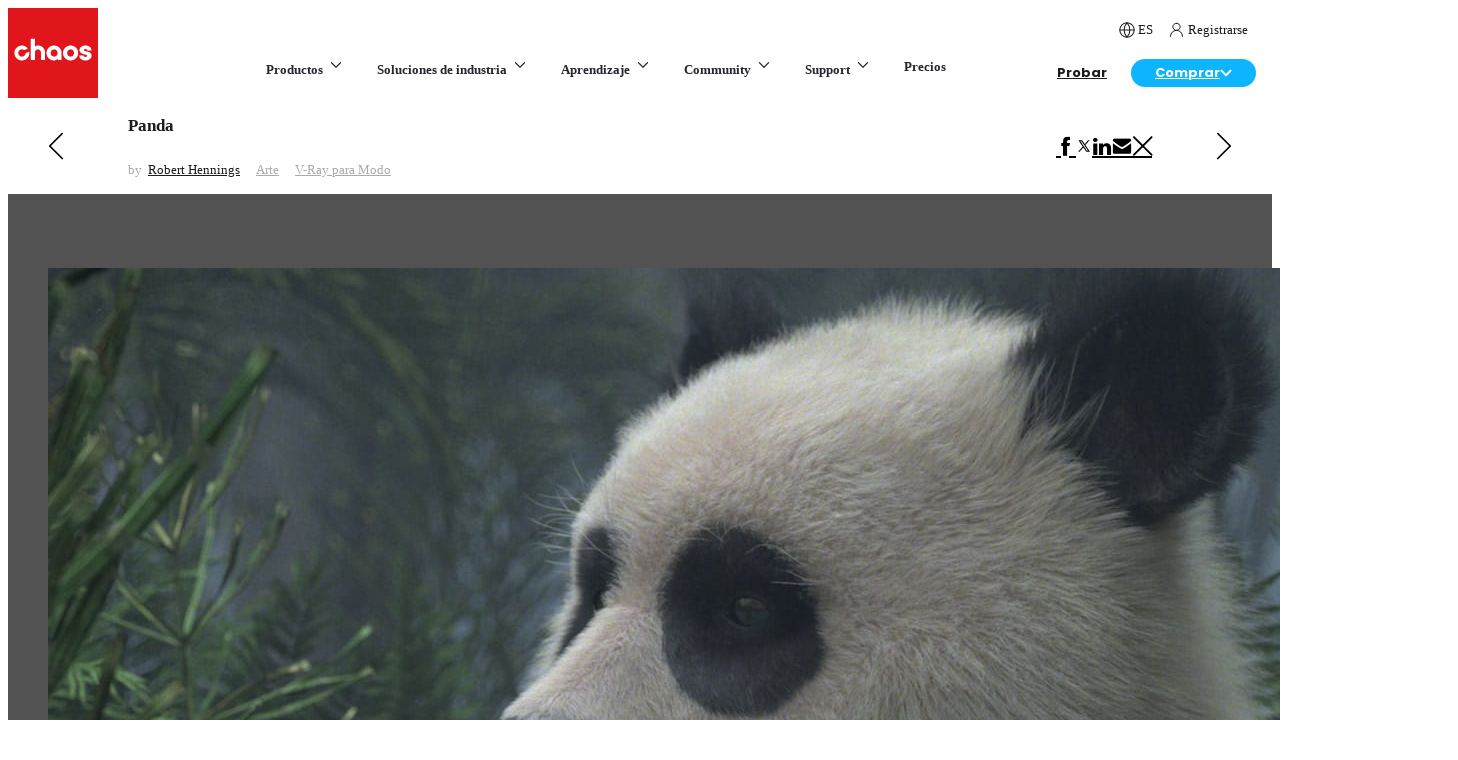

--- FILE ---
content_type: text/html; charset=utf-8
request_url: https://www.chaos.com/es/gallery/robert-hennings-panda
body_size: 99414
content:
<!DOCTYPE html><html lang="es" class="poppins_e78ee4af-module__xLNElq__variable chaosico_cc9a32fc-module__G9kaBW__variable antialiased app"><head><meta charSet="utf-8"/><meta name="viewport" content="width=device-width, initial-scale=1"/><link rel="preload" as="image" href="https://static.chaos.com/images/assets/000/023/740/original/architectural-design-menu-white.svg"/><link rel="preload" as="image" href="https://static.chaos.com/images/assets/000/023/745/original/archviz-menu-black.svg"/><link rel="preload" as="image" href="https://static.chaos.com/images/assets/000/023/735/original/media-entertainment-menu-black.svg"/><link rel="preload" as="image" href="https://static.chaos.com/images/assets/000/023/744/original/e-commerce-menu-black.svg"/><link rel="preload" as="image" href="https://static.chaos.com/images/assets/000/023/841/original/main-menu-arch-design-enscape.png"/><link rel="preload" as="image" href="https://static.chaos.com/images/assets/000/019/272/original/svg-icon-enscape-35px.svg"/><link rel="preload" as="image" href="https://static.chaos.com/images/assets/000/023/870/original/main-menu-arch-design-envision.png"/><link rel="preload" as="image" href="https://static.chaos.com/images/assets/000/022/818/original/chaos-envision-icon-35px.svg"/><link rel="preload" as="image" href="https://static.chaos.com/images/assets/000/023/838/original/main-menu-arch-design-v-ray.png"/><link rel="preload" as="image" href="https://static.chaos.com/images/assets/000/013/751/original/svg-icon-v-ray-35px.svg?1633696512"/><link rel="stylesheet" href="/_next/static/chunks/9535b503c3d15ed4.css" data-precedence="next"/><link rel="stylesheet" href="/_next/static/chunks/95e7d3c7eb5a092d.css" data-precedence="next"/><link rel="stylesheet" href="/_next/static/chunks/892003f017f02852.css" data-precedence="next"/><link rel="stylesheet" href="/_next/static/chunks/31aaf13139fef03c.css" data-precedence="next"/><link rel="stylesheet" href="/_next/static/chunks/c8903f0abc67f33a.css" data-precedence="next"/><link rel="stylesheet" href="/_next/static/chunks/830c5c8baff5add7.css" data-precedence="next"/><link rel="preload" as="script" fetchPriority="low" href="/_next/static/chunks/67b7f586f3699648.js"/><script src="/_next/static/chunks/9e35f0349e0596e9.js" async=""></script><script src="/_next/static/chunks/b4b253bdd4d4d911.js" async=""></script><script src="/_next/static/chunks/b2c3f0a46ede7d91.js" async=""></script><script src="/_next/static/chunks/2119be3a1d430a7d.js" async=""></script><script src="/_next/static/chunks/turbopack-78bf576b077e3486.js" async=""></script><script src="/_next/static/chunks/cbe0f8ffc63b3788.js" async=""></script><script src="/_next/static/chunks/9e80aaa07d4729bb.js" async=""></script><script src="/_next/static/chunks/b9d372875b3585c2.js" async=""></script><script src="/_next/static/chunks/c4fb5d0fad280e46.js" async=""></script><script src="/_next/static/chunks/da7356a1ede6390b.js" async=""></script><script src="/_next/static/chunks/a8f881e7088dee92.js" async=""></script><script src="/_next/static/chunks/07a24c362f43f942.js" async=""></script><script src="/_next/static/chunks/f815104aba2252ee.js" async=""></script><script src="/_next/static/chunks/38b48b3a66975cfa.js" async=""></script><script src="/_next/static/chunks/15fa9dc67bd037d0.js" async=""></script><script src="/_next/static/chunks/129ee900dc259481.js" async=""></script><link rel="preload" href="https://cdn.cookielaw.org/consent/e4ec21e7-8a4e-4ddf-9da4-54fbe0a97eaf/OtAutoBlock.js" as="script"/><link rel="preload" href="https://cdn.cookielaw.org/scripttemplates/otSDKStub.js" as="script"/><link rel="preload" as="image" href="https://static.chaos.com/images/assets/000/023/742/original/all-products-menu-black.svg"/><link rel="preload" as="image" href="https://static.chaos.com/images/assets/000/023/973/original/ai-spark-menu-medium-blue-invert.svg"/><link rel="preload" as="image" href="https://static.chaos.com/images/assets/000/023/741/original/integrations-menu-black.svg"/><link rel="preload" as="image" href="https://static.chaos.com/images/assets/000/023/737/original/architectural-design-menu-black.svg"/><link rel="preload" as="image" href="https://static.chaos.com/images/assets/000/023/805/original/industry-solutions-studio-bazzini-thumb-1920x1080-v2.jpg"/><link rel="preload" as="image" href="https://static.chaos.com/images/assets/000/023/802/original/industry-solutions-tm-marvel-1920x1080-v2.jpg"/><link rel="preload" as="image" href="https://static.chaos.com/images/assets/000/023/804/original/industry-solutions-amazon-studios-1920x1080-v2.jpg"/><link rel="preload" as="image" href="https://static.chaos.com/images/assets/000/023/803/original/industry-solutions-lazzeroni-studio-1920x1080-v2.jpg"/><link rel="preload" as="image" href="https://static.chaos.com/images/assets/000/023/833/original/main-menu-red-tag.svg"/><link rel="preload" as="image" href="https://static.chaos.com/images/assets/000/012/185/original/generic-logo-colour-black-chaos-education.svg"/><link rel="preload" as="image" href="https://static.chaos.com/images/assets/000/023/779/original/chaos-academy-website-thumb-1920x1920.jpg"/><link rel="preload" as="image" href="https://static.chaos.com/images/assets/000/023/832/original/mega-menu-sample-projects-preview-v3.png"/><link rel="preload" as="image" href="https://static.chaos.com/images/assets/000/023/823/original/main-menu-custoemr-renders.png"/><link rel="preload" as="image" href="https://static.chaos.com/images/assets/000/023/869/original/submit-your-art-banner-270x84.jpg"/><link rel="preload" as="image" href="https://static.chaos.com/images/assets/000/014/789/original/icon-header-buy-online.svg?1645171060"/><link rel="preload" as="image" href="https://static.chaos.com/images/assets/000/020/761/articles_2_columns/gallery-subway-platform.jpg?1718269134"/><link rel="preload" as="image" href="https://static.chaos.com/images/assets/000/020/757/articles_2_columns/gallery-minimalist.jpg?1718268579"/><link rel="preload" as="image" href="https://static.chaos.com/images/assets/000/020/756/articles_2_columns/gallery-simon-stalenhag-inspired-artwork.jpg?1718268386"/><link rel="preload" as="image" href="https://static.chaos.com/images/assets/000/020/753/articles_2_columns/gallery-santas-bike.jpg?1718268183"/><link rel="preload" as="image" href="https://static.chaos.com/images/assets/000/020/752/articles_2_columns/gallery-corona-test.jpg?1718268058"/><link rel="preload" as="image" href="https://static.chaos.com/images/assets/000/020/742/articles_2_columns/gallery-the-hitchhiker.jpg?1718267053"/><meta name="next-size-adjust" content=""/><title>Panda – Robert Hennings | Chaos</title><meta name="description" content="Una mirada más cercana a Panda por Robert Hennings."/><meta name="google-site-verification" content="H_3y5UPB4dK8BF2EBJkYRypcgtD2E75i3go2kCWIfxU"/><meta name="google-site-verification" content="3cY75mzpEVMLZzs56cS3KuqeJ-RkldsQo0qOzfITFv8"/><meta name="facebook-domain-verification" content="ujcwxwm4er9l95dc1n7clmyerrlmx4"/><meta property="og:title" content="Panda – Robert Hennings | Chaos"/><meta property="og:description" content="Una mirada más cercana a Panda por Robert Hennings."/><meta property="og:locale" content="es"/><meta property="og:type" content="website"/><meta name="twitter:card" content="summary"/><meta name="twitter:title" content="Panda – Robert Hennings | Chaos"/><meta name="twitter:description" content="Una mirada más cercana a Panda por Robert Hennings."/><script src="/_next/static/chunks/a6dad97d9634a72d.js" noModule=""></script></head><body><div hidden=""><!--$--><!--/$--></div><div>
<script>
  window.dataLayer = window.dataLayer || [];
  window.dataLayer.push({'country': 'US'});
</script>
</div><script>(self.__next_s=self.__next_s||[]).push(["https://cdn.cookielaw.org/consent/e4ec21e7-8a4e-4ddf-9da4-54fbe0a97eaf/OtAutoBlock.js",{"type":"text/javascript","id":"onetrust-autoblock"}])</script><script>(self.__next_s=self.__next_s||[]).push(["https://cdn.cookielaw.org/scripttemplates/otSDKStub.js",{"type":"text/javascript","charSet":"UTF-8","data-document-language":"true","data-domain-script":"e4ec21e7-8a4e-4ddf-9da4-54fbe0a97eaf","id":"onetrust-sdk"}])</script><script>(self.__next_s=self.__next_s||[]).push([0,{"children":"function OptanonWrapper() {}","id":"onetrust-wrapper"}])</script><script>(self.__next_s=self.__next_s||[]).push([0,{"children":"(function(w,d,s,l,i){w[l]=w[l]||[];w[l].push({'gtm.start':\nnew Date().getTime(),event:'gtm.js'});var f=d.getElementsByTagName(s)[0],\nj=d.createElement(s),dl=l!='dataLayer'?'&l='+l:'';j.async=true;j.src=\n'https://www.googletagmanager.com/gtm.js?id='+i+dl;j.setAttribute('data-ot-ignore','');f.parentNode.insertBefore(j,f);\n})(window,document,'script','dataLayer','GTM-KMHCGS');","id":"gtm-script"}])</script><noscript><iframe src="https://www.googletagmanager.com/ns.html?id=GTM-KMHCGS" height="0" width="0" style="display:none;visibility:hidden"></iframe></noscript><div class="sticky top-0 z-20 lg:relative flex justify-between items-end bg-white"><a href="https://www.chaos.com/es" class="relative z-[21] block size-[60px] lg:size-[90px]"><svg version="1.1" xmlns="http://www.w3.org/2000/svg" x="0px" y="0px" width="100px" height="100px" viewBox="0 0 100 100" class="size-[60px] lg:size-[90px]"><g id="Layer_1"><g><path style="fill:#E1161C" d="M0,100h100V0H0V100z"></path><g><path style="fill:#FFFFFF" d="M86.0807495,58.333313c3.3966064,0,6.8359375-1.8659668,6.8359375-5.4332275     c0-2.7151489-2.5137939-4.1994629-5.0044556-4.4666748c-1.9419556-0.2198486-3.583313-0.9609375-3.583313-1.6161499     c0-1.0118408,1.0968018-1.1625977,1.7518311-1.1625977c0.6193237,0,2.0621338,0.1409912,2.0621338,1.4459229     c0,0.1123047,0.0825195,0.203064,0.1831665,0.203064h4.2250366c0.1013184,0,0.1831055-0.0907593,0.1831055-0.203064     c0-3.1995239-2.7360229-5.43396-6.6534424-5.43396c-3.855957,0-6.6549072,2.2142334-6.6549072,5.2636719     c0,2.6384277,3.2938843,4.4458008,6.3934326,4.8065796c1.3729248,0.1716309,2.1943359,0.8136597,2.1943359,1.3334961     c0,0.8283081-0.9961548,1.2749023-1.9328613,1.2749023c-0.3690796,0-2.2069092-0.0697632-2.2069092-1.4451904     c0-0.1130371-0.0824585-0.2037354-0.1838379-0.2037354h-4.262085c-0.1013184,0-0.1831055,0.0906982-0.1831055,0.2037354     C79.244812,56.4673462,82.684082,58.333313,86.0807495,58.333313z"></path><path style="fill:#FFFFFF" d="M25.5633545,57.8780518h4.1323242c0.1132812,0,0.2041626-0.0907593,0.2041626-0.203125V49.97052     c0-2.0070801,1.0444336-4.032959,3.3787231-4.032959c2.3342285,0,3.3786621,2.039856,3.3786621,4.0615845v7.6757812     c0,0.1123657,0.0908813,0.203125,0.2041626,0.203125h4.1329956c0.1118774,0,0.2034912-0.0907593,0.2034912-0.203125v-7.6757812     c0-4.75177-3.4046021-8.3339233-7.9193115-8.3339233c-1.2388306,0-2.3986206,0.3922119-3.3787231,1.1382446V34.369751     c0-0.1123657-0.0908813-0.203125-0.2041626-0.203125h-4.1323242c-0.1125488,0-0.2041016,0.0907593-0.2041016,0.203125v23.3051758     C25.3592529,57.7872925,25.4508057,57.8780518,25.5633545,57.8780518z"></path><path style="fill:#FFFFFF" d="M51.1596069,58.333313c1.5344238,0,3.0317383-0.7822876,4.1054688-2.1200562l0.0175171,1.4647827     c0.0014038,0.1116333,0.0922852,0.2009888,0.2034302,0.2009888h3.8579712c0.1118774,0,0.2027588-0.0914307,0.2027588-0.203064     v-7.6756592c0-4.5952759-3.7615356-8.3336792-8.387146-8.3336792c-4.6234741,0-8.3864136,3.7384033-8.3864136,8.3336792     C42.7731934,54.5949707,46.5361328,58.333313,51.1596069,58.333313z M51.2427979,45.9388428     c2.1663208,0,3.9293213,1.8220825,3.9293213,4.0614624c0,2.2394409-1.7630005,4.0615234-3.9293213,4.0615234     s-3.9293213-1.8220825-3.9293213-4.0615234C47.3134766,47.7609253,49.0764771,45.9388428,51.2427979,45.9388428z"></path><path style="fill:#FFFFFF" d="M69.5371704,58.333313c4.6395264,0,8.4151001-3.7383423,8.4151001-8.3330078     c0-4.5952759-3.7755737-8.3336792-8.4151001-8.3336792s-8.4151001,3.7384033-8.4151001,8.3336792     C61.1220703,54.5949707,64.897644,58.333313,69.5371704,58.333313z M69.5371704,45.9388428     c2.1362915,0,3.8748169,1.8220825,3.8748169,4.0614624c0,2.2394409-1.7385254,4.0615234-3.8748169,4.0615234     s-3.8740845-1.8220825-3.8740845-4.0615234C65.6630859,47.7609253,67.4008789,45.9388428,69.5371704,45.9388428z"></path><path style="fill:#FFFFFF" d="M18.7541504,57.6401978c3.4858398-1.5123291,5.4118042-5.1152344,4.9497681-8.6989136     c-0.0310059-0.2436523-0.2902832-0.388916-0.5171509-0.2911377l-3.4871826,1.5136719     c-0.1241455,0.0543823-0.2055054,0.1714478-0.2207031,0.3063354c-0.1640625,1.3932495-1.0440063,2.6646729-2.4259033,3.2649536     c-2.1459351,0.9313354-4.6546631-0.12323-5.4655762-2.3528442c-0.7116699-1.9591064,0.2103271-4.180481,2.0990601-5.0670776     c1.4108887-0.6622314,2.9955444-0.4488525,4.1588135,0.4054565c0.1096802,0.079834,0.2510376,0.1018677,0.3751831,0.046814     l3.4871826-1.5130615c0.2261353-0.0977173,0.2965088-0.3868408,0.140625-0.5754395     c-2.4052124-2.8945923-6.5881958-3.9147949-10.171936-2.1229248c-3.8222656,1.9115601-5.5834961,6.4891968-4.0291748,10.4638672     C9.3786621,57.4488525,14.427063,59.5180664,18.7541504,57.6401978z"></path></g></g></g><g id="Isolation_Mode"></g></svg></a><div class="flex-1"><nav><div class="hidden lg:block pr-4 body-3"><div class="flex justify-end items-center lg:relative lg:-top-2"><div class="inline-flex pl-4"><!--$!--><template data-dgst="BAILOUT_TO_CLIENT_SIDE_RENDERING"></template><!--/$--></div><div class="relative"><div><div class="body-3 no-underline relative pl-4 py-0 cursor-pointer hover:no-underline hover:text-cl-4 group/slim-item"><span class="flex items-center"><span class="relative w-[15px] h-4 inline-flex mr-1"><span style="height:16px;width:16px"><svg width="16" height="16" viewBox="0 0 20 20" fill="none" xmlns="http://www.w3.org/2000/svg"><path fill-rule="evenodd" clip-rule="evenodd" d="M10 19C14.9706 19 19 14.9706 19 10C19 5.02944 14.9706 1 10 1C5.02944 1 1 5.02944 1 10C1 14.9706 5.02944 19 10 19Z" stroke="#1C1C1C" stroke-width="1.3" stroke-linecap="round" stroke-linejoin="round" class="text-mono-1 cursor-pointer group-hover/slim-item:stroke-cl-4"></path><path d="M1 10H19" stroke="#1C1C1C" stroke-width="1.3" stroke-linecap="round" stroke-linejoin="round" class="text-mono-1 cursor-pointer group-hover/slim-item:stroke-cl-4"></path><path fill-rule="evenodd" clip-rule="evenodd" d="M10.0004 1C12.2515 3.46452 13.5309 6.66283 13.6004 10C13.5309 13.3372 12.2515 16.5355 10.0004 19C7.74924 16.5355 6.46991 13.3372 6.40039 10C6.46991 6.66283 7.74924 3.46452 10.0004 1V1Z" stroke="#1C1C1C" stroke-width="1.3" stroke-linecap="round" stroke-linejoin="round" class="text-mono-1 cursor-pointer group-hover/slim-item:stroke-cl-4"></path></svg></span></span><span class="uppercase">es</span></span></div></div></div><a href="https://accounts.chaos.com/service_login?return_to=https://www.chaos.com/es/gallery/robert-hennings-panda" class="body-3 no-underline relative pl-4 pr-2 py-0 cursor-pointer hover:no-underline hover:text-cl-4 group/slim-item" id="gtm-header-menu-sign-in"><span class="flex items-center"><span class="relative w-[15px] h-4 inline-flex mr-1"><span style="height:16px;width:15px"><svg width="15" height="16" viewBox="0 0 15 16" fill="none" xmlns="http://www.w3.org/2000/svg" class="text-mono-1 cursor-pointer"><g clip-path="url(#clip0)"><path d="M7.50122 1.33588C7.03108 1.31808 6.56218 1.39532 6.12258 1.56296C5.68298 1.73061 5.28172 1.98521 4.94281 2.31154C4.6039 2.63787 4.3343 3.02921 4.15015 3.46216C3.96601 3.8951 3.87109 4.36075 3.87109 4.83123C3.87109 5.30171 3.96601 5.76735 4.15015 6.20029C4.3343 6.63324 4.6039 7.02458 4.94281 7.35091C5.28172 7.67724 5.68298 7.93184 6.12258 8.09949C6.56218 8.26713 7.03108 8.34437 7.50122 8.32657C7.97136 8.34437 8.44026 8.26713 8.87986 8.09949C9.31946 7.93184 9.72072 7.67724 10.0596 7.35091C10.3985 7.02458 10.6681 6.63324 10.8523 6.20029C11.0364 5.76735 11.1313 5.30171 11.1313 4.83123C11.1313 4.36075 11.0364 3.8951 10.8523 3.46216C10.6681 3.02921 10.3985 2.63787 10.0596 2.31154C9.72072 1.98521 9.31946 1.73061 8.87986 1.56296C8.44026 1.39532 7.97136 1.31808 7.50122 1.33588V1.33588Z" stroke="#1C1C1C" stroke-miterlimit="10" stroke-linecap="round" stroke-linejoin="round" class="text-mono-1 cursor-pointer group-hover/slim-item:stroke-cl-4"></path><path d="M13.4865 14.6667V14.3114C13.4865 10.9937 10.7693 8.32654 7.5016 8.32654C4.23394 8.32654 1.51672 10.9687 1.51672 14.2864V14.6367" stroke="#1C1C1C" stroke-miterlimit="10" stroke-linecap="round" stroke-linejoin="round" class="text-mono-1 cursor-pointer group-hover/slim-item:stroke-cl-4"></path></g><defs><clipPath id="clip0"><rect width="15" height="15" fill="white" transform="translate(0 0.5)"></rect></clipPath></defs></svg></span></span><span>Registrarse</span></span></a></div></div><div class="flex justify-center items-center"><div class="flex-1 flex justify-center items-center"><div class="hidden lg:static lg:flex lg:justify-center lg:items-center xl:ml-[5em]"><span class="block text-blueGray-2 no-underline font-semibold bg-white group/main-nav lg:inline-block lg:pt-2 lg:pb-5 lg:px-2 xl:px-4 lg:hover:no-underline"><strong class="border-blueGray-85 relative z-[21] flex justify-between py-[18.5px] px-[15px] text-[13px] 2xl:text-[14.5px] font-semibold lg:font-bold border-b border-solid cursor-pointer lg:static lg:group-hover/main-nav:text-cl-4 lg:p-0 lg:border-none lg:block border-t lg:border-t-0">Productos<svg xmlns="http://www.w3.org/2000/svg" width="18" height="18" viewBox="0 0 18 18" fill="none" class="inline-block ml-1 lg:group-hover/main-nav:rotate-180 mr-1 lg:mr-0"><path d="M13.5 6.75L9 11.25L4.5 6.75" stroke="currentColor" stroke-width="1.25" stroke-linecap="round" stroke-linejoin="round" class="lg:group-hover/main-nav:stroke-cl-4"></path></svg></strong><div class="hidden cursour-default p-0 bg-white lg:text-mono-1 border-b border-solid border-blueGray-85 lg:group-hover/main-nav:block lg:absolute lg:left-0 lg:right-0 lg:mt-5 lg:shadow-[0px_8px_15px_0px_rgba(28,28,28,0.2)] lg:border-none"><div data-overrides="menu-0-container-wrapper-0"><div class="" data-overrides="menu-0-container-0"><div class="w-full font-semibold gap-[var(--layout-spacing-lg)] lg:flex" data-overrides="menu-0-row-0"><div data-overrides="menu-0-row-0-col-0" class="w-full"><div class="hidden lg:block"><div class="py-[var(--layout-spacing-md)]"><div class="contain"><div class="grid grid-cols-[1fr_auto] gap-[40px] xl:gap-[74px] 2xl:gap-[80px]"><div><div class="pl-[10px] mb-[5px] opacity-0"><div class="flex gap-3 items-center p-0 pb-0 mb-0"><p class="m-0 pb-3 uppercase font-semibold tracking-[0.12px] header-body-3 text-blueGray-5">Invisible</p></div></div><div class="lg:flex lg:flex-col lg:gap-2"><div class="flex items-center gap-2 w-full p-[var(--layout-spacing-sm)] border-b lg:border-b-0 cursor-default lg:rounded-[8px] lg:min-w-[295px] bg-gradient-to-b from-blueGray-3 to-blueGray-2 text-white shadow-[0px_0px_4px_0px_rgba(0,0,60,0.04),0px_4px_8px_0px_rgba(0,0,60,0.09)]"><img src="https://static.chaos.com/images/assets/000/023/740/original/architectural-design-menu-white.svg" alt="Diseño arquitectónico" class="w-[25px] p-[5px] aspect-square"/><div class="flex items-center justify-between flex-1 text-[14.5px] font-semibold whitespace-nowrap text-white"><div>Diseño arquitectónico</div><svg xmlns="http://www.w3.org/2000/svg" width="18" height="18" viewBox="0 0 18 18" fill="none" class="opacity-100 lg:ml-4 relative right-[2px] size-[20px] mr-[2px] lg:mr-0 lg:opacity-100 -rotate-90 lg:rotate-0"><path d="M6.75 13.5L11.25 9L6.75 4.5" stroke="currentColor" stroke-width="1.25" stroke-linecap="round" stroke-linejoin="round"></path></svg></div></div><div class="flex items-center gap-2 w-full p-[var(--layout-spacing-sm)] border-b lg:border-b-0 cursor-default lg:rounded-[8px] lg:min-w-[295px]"><img src="https://static.chaos.com/images/assets/000/023/745/original/archviz-menu-black.svg" alt="Visualización arquitectónica" class="w-[25px] p-[5px] aspect-square"/><div class="flex items-center justify-between flex-1 text-[14.5px] font-semibold text-blueGray-3 whitespace-nowrap"><div>Visualización arquitectónica</div><svg xmlns="http://www.w3.org/2000/svg" width="18" height="18" viewBox="0 0 18 18" fill="none" class="opacity-100 lg:ml-4 relative right-[2px] size-[20px] mr-[2px] lg:mr-0 rotate-90 lg:rotate-0 lg:opacity-0"><path d="M6.75 13.5L11.25 9L6.75 4.5" stroke="currentColor" stroke-width="1.25" stroke-linecap="round" stroke-linejoin="round"></path></svg></div></div><div class="flex items-center gap-2 w-full p-[var(--layout-spacing-sm)] border-b lg:border-b-0 cursor-default lg:rounded-[8px] lg:min-w-[295px]"><img src="https://static.chaos.com/images/assets/000/023/735/original/media-entertainment-menu-black.svg" alt="Medios y entretenimiento" class="w-[25px] p-[5px] aspect-square"/><div class="flex items-center justify-between flex-1 text-[14.5px] font-semibold text-blueGray-3 whitespace-nowrap"><div>Medios y entretenimiento</div><svg xmlns="http://www.w3.org/2000/svg" width="18" height="18" viewBox="0 0 18 18" fill="none" class="opacity-100 lg:ml-4 relative right-[2px] size-[20px] mr-[2px] lg:mr-0 rotate-90 lg:rotate-0 lg:opacity-0"><path d="M6.75 13.5L11.25 9L6.75 4.5" stroke="currentColor" stroke-width="1.25" stroke-linecap="round" stroke-linejoin="round"></path></svg></div></div><div class="flex items-center gap-2 w-full p-[var(--layout-spacing-sm)] border-b lg:border-b-0 cursor-default lg:rounded-[8px] lg:min-w-[295px]"><img src="https://static.chaos.com/images/assets/000/023/744/original/e-commerce-menu-black.svg" alt="Diseño de producto" class="w-[25px] p-[5px] aspect-square"/><div class="flex items-center justify-between flex-1 text-[14.5px] font-semibold text-blueGray-3 whitespace-nowrap"><div>Diseño de producto</div><svg xmlns="http://www.w3.org/2000/svg" width="18" height="18" viewBox="0 0 18 18" fill="none" class="opacity-100 lg:ml-4 relative right-[2px] size-[20px] mr-[2px] lg:mr-0 rotate-90 lg:rotate-0 lg:opacity-0"><path d="M6.75 13.5L11.25 9L6.75 4.5" stroke="currentColor" stroke-width="1.25" stroke-linecap="round" stroke-linejoin="round"></path></svg></div></div></div></div><div><div class="mb-[var(--layout-spacing-sm)] lg:mb-[var(--layout-spacing-md)]"><div class="hidden lg:block"><div class="pl-[10px] mb-[5px]"><div class="flex gap-3 items-center p-0 pb-0 mb-0"><p class="m-0 pb-3 uppercase font-semibold tracking-[0.12px] header-body-3 text-blueGray-5">Recommended</p></div></div></div><div class="block lg:hidden"><div class="flex gap-3 items-center p-0 pb-2 mb-[var(--layout-spacing-sm)] border-b border-solid border-color-[var(--layout-spacing-sm)]"><p class="m-0 pb-3 uppercase font-semibold tracking-[0.12px] header-body-3 text-blueGray-5">Recommended</p></div></div><div class="lg:grid lg:grid-cols-3 lg:gap-[20px]"><a href="https://www.chaos.com/es/enscape" class="py-1 relative block pb-[var(--layout-spacing-md)] bg-white overflow-hidden no-underline hover:no-underline lg:p-[20px] lg:pb-[var(--layout-spacing-sm)] lg:rounded-[12px] transition-all ease-in-out duration-500 lg:shadow-[0px_0px_4px_0px_rgba(0,0,60,0.02),0px_4px_8px_0px_rgba(0,0,60,0.04)] lg:hover:-translate-y-[0.125rem] lg:hover:shadow-[0px_0px_8px_0px_rgba(0,0,60,0.02),0px_8px_12px_0px_rgba(0,0,60,0.04)]" id="gtm-main-menu-enscape" target="_self" rel="follow" title="Compañero de diseño en tiempo real y fácil de usar"><img class="hidden lg:block aspect-[32/9] w-full h-auto rounded-[8px] mb-4" src="https://static.chaos.com/images/assets/000/023/841/original/main-menu-arch-design-enscape.png" alt="Compañero de diseño en tiempo real y fácil de usar"/><p class="body-1 text-[16.25px] font-semibold text-blueGray-2 mb-2 pb-[1em]">Compañero de diseño en tiempo real y fácil de usar</p><div class="flex flex-wrap gap-[5px] mb-2"><img src="https://static.chaos.com/images/assets/000/019/272/original/svg-icon-enscape-35px.svg" class="size-[28px] aspect-square"/></div><div class="body-3 text-[13px] font-normal text-blueGray-4 mt-2">Enscape</div></a><a href="https://www.chaos.com/es/envision" class="py-1 relative block pb-[var(--layout-spacing-md)] bg-white overflow-hidden no-underline hover:no-underline lg:p-[20px] lg:pb-[var(--layout-spacing-sm)] lg:rounded-[12px] transition-all ease-in-out duration-500 lg:shadow-[0px_0px_4px_0px_rgba(0,0,60,0.02),0px_4px_8px_0px_rgba(0,0,60,0.04)] lg:hover:-translate-y-[0.125rem] lg:hover:shadow-[0px_0px_8px_0px_rgba(0,0,60,0.02),0px_8px_12px_0px_rgba(0,0,60,0.04)]" id="gtm-main-menu-envision" target="_self" rel="follow" title="Narrativa y realismo en tiempo real sin precedentes"><img class="hidden lg:block aspect-[32/9] w-full h-auto rounded-[8px] mb-4" src="https://static.chaos.com/images/assets/000/023/870/original/main-menu-arch-design-envision.png" alt="Narrativa y realismo en tiempo real sin precedentes"/><p class="body-1 text-[16.25px] font-semibold text-blueGray-2 mb-2 pb-[1em]">Narrativa y realismo en tiempo real sin precedentes</p><div class="flex flex-wrap gap-[5px] mb-2"><img src="https://static.chaos.com/images/assets/000/022/818/original/chaos-envision-icon-35px.svg" class="size-[28px] aspect-square"/></div><div class="body-3 text-[13px] font-normal text-blueGray-4 mt-2">Envision</div></a><a href="https://www.chaos.com/es/vray" class="py-1 relative block pb-[var(--layout-spacing-md)] bg-white overflow-hidden no-underline hover:no-underline lg:p-[20px] lg:pb-[var(--layout-spacing-sm)] lg:rounded-[12px] transition-all ease-in-out duration-500 lg:shadow-[0px_0px_4px_0px_rgba(0,0,60,0.02),0px_4px_8px_0px_rgba(0,0,60,0.04)] lg:hover:-translate-y-[0.125rem] lg:hover:shadow-[0px_0px_8px_0px_rgba(0,0,60,0.02),0px_8px_12px_0px_rgba(0,0,60,0.04)]" id="gtm-main-menu-vray-arch" target="_self" rel="follow" title="Renderizado fotorrealista estándar de la industria"><img class="hidden lg:block aspect-[32/9] w-full h-auto rounded-[8px] mb-4" src="https://static.chaos.com/images/assets/000/023/838/original/main-menu-arch-design-v-ray.png" alt="Renderizado fotorrealista estándar de la industria"/><p class="body-1 text-[16.25px] font-semibold text-blueGray-2 mb-2 pb-[1em]">Renderizado fotorrealista estándar de la industria</p><div class="flex flex-wrap gap-[5px] mb-2"><img src="https://static.chaos.com/images/assets/000/013/751/original/svg-icon-v-ray-35px.svg?1633696512" class="size-[28px] aspect-square"/></div><div class="body-3 text-[13px] font-normal text-blueGray-4 mt-2">V-Ray</div></a></div></div><div><div class="hidden lg:block"><div class="pl-[10px] mb-[5px]"><div class="flex gap-3 items-center p-0 pb-0 mb-0"><p class="m-0 pb-3 uppercase font-semibold tracking-[0.12px] header-body-3 text-blueGray-5">Explore our ecosystem</p></div></div></div><div class="block lg:hidden"><div class="flex gap-3 items-center p-0 pb-2 mb-[var(--layout-spacing-sm)] border-b border-solid border-color-[var(--layout-spacing-sm)]"><p class="m-0 pb-3 uppercase font-semibold tracking-[0.12px] header-body-3 text-blueGray-5">Explore our ecosystem</p></div></div><div class="lg:grid lg:grid-cols-3 gap-[20px]"><a href="https://www.chaos.com/es/all-products" class="py-1 flex items-center gap-[10px] bg-white pb-[var(--layout-spacing-sm)] pt-1 no-underline hover:no-underline lg:p-[var(--layout-spacing-sm)] lg:rounded-[16px] lg:transition-all lg:ease-in-out lg:duration-500 lg:shadow-[0px_0px_4px_0px_rgba(0,0,60,0.02),0px_4px_8px_0px_rgba(0,0,60,0.04)] lg:hover:-translate-y-[0.125rem] lg:hover:shadow-[0px_0px_8px_0px_rgba(0,0,60,0.02),0px_8px_12px_0px_rgba(0,0,60,0.04)]" id="gtm-main-menu-all-products-archdesign" target="_self" rel="follow" title="Todos los productos"><img src="https://static.chaos.com/images/assets/000/023/742/original/all-products-menu-black.svg" alt="Todos los productos" class="size-[24px] p-[4px] aspect-square"/><div><div class="text-[13px] 2xl:text-[14.5px] text-blueGray-2 font-medium leading-[1.55]">Todos los productos</div></div></a><a href="https://www.chaos.com/es/ai-visualization" class="py-1 flex items-center gap-[10px] bg-white pb-[var(--layout-spacing-sm)] pt-1 no-underline hover:no-underline lg:p-[var(--layout-spacing-sm)] lg:rounded-[16px] lg:transition-all lg:ease-in-out lg:duration-500 lg:shadow-[0px_0px_4px_0px_rgba(0,0,60,0.02),0px_4px_8px_0px_rgba(0,0,60,0.04)] lg:hover:-translate-y-[0.125rem] lg:hover:shadow-[0px_0px_8px_0px_rgba(0,0,60,0.02),0px_8px_12px_0px_rgba(0,0,60,0.04)]" id="gtm-main-menu-AI-archdesign" target="_self" rel="follow" title="Visualización impulsada por AI"><img src="https://static.chaos.com/images/assets/000/023/973/original/ai-spark-menu-medium-blue-invert.svg" alt="Visualización impulsada por AI" class="size-[24px] p-[4px] aspect-square"/><div><div class="text-[13px] 2xl:text-[14.5px] text-blueGray-2 font-medium leading-[1.55]">Visualización impulsada por AI</div></div></a><a href="https://www.chaos.com/es/all-products#vray" class="py-1 flex items-center gap-[10px] bg-white pb-[var(--layout-spacing-sm)] pt-1 no-underline hover:no-underline lg:p-[var(--layout-spacing-sm)] lg:rounded-[16px] lg:transition-all lg:ease-in-out lg:duration-500 lg:shadow-[0px_0px_4px_0px_rgba(0,0,60,0.02),0px_4px_8px_0px_rgba(0,0,60,0.04)] lg:hover:-translate-y-[0.125rem] lg:hover:shadow-[0px_0px_8px_0px_rgba(0,0,60,0.02),0px_8px_12px_0px_rgba(0,0,60,0.04)]" id="gtm-main-menu-integrations-archdesign" target="_self" rel="follow" title="Integraciones"><img src="https://static.chaos.com/images/assets/000/023/741/original/integrations-menu-black.svg" alt="Integraciones" class="size-[24px] p-[4px] aspect-square"/><div><div class="text-[13px] 2xl:text-[14.5px] text-blueGray-2 font-medium leading-[1.55]">Integraciones</div></div></a></div></div></div></div></div></div></div><div class="block lg:hidden"><div><div class="lg:flex lg:flex-col lg:gap-2"><div class="flex items-center gap-2 w-full p-[var(--layout-spacing-sm)] border-b lg:border-b-0 cursor-default lg:rounded-[8px] lg:min-w-[295px]"><img src="https://static.chaos.com/images/assets/000/023/737/original/architectural-design-menu-black.svg" alt="Diseño arquitectónico" class="w-[25px] p-[5px] aspect-square"/><div class="flex items-center justify-between flex-1 text-[14.5px] font-semibold text-blueGray-3 whitespace-nowrap"><div>Diseño arquitectónico</div><svg xmlns="http://www.w3.org/2000/svg" width="18" height="18" viewBox="0 0 18 18" fill="none" class="opacity-100 lg:ml-4 relative right-[2px] size-[20px] mr-[2px] lg:mr-0 rotate-90 lg:rotate-0 lg:opacity-0"><path d="M6.75 13.5L11.25 9L6.75 4.5" stroke="currentColor" stroke-width="1.25" stroke-linecap="round" stroke-linejoin="round"></path></svg></div></div><div class="flex items-center gap-2 w-full p-[var(--layout-spacing-sm)] border-b lg:border-b-0 cursor-default lg:rounded-[8px] lg:min-w-[295px]"><img src="https://static.chaos.com/images/assets/000/023/745/original/archviz-menu-black.svg" alt="Visualización arquitectónica" class="w-[25px] p-[5px] aspect-square"/><div class="flex items-center justify-between flex-1 text-[14.5px] font-semibold text-blueGray-3 whitespace-nowrap"><div>Visualización arquitectónica</div><svg xmlns="http://www.w3.org/2000/svg" width="18" height="18" viewBox="0 0 18 18" fill="none" class="opacity-100 lg:ml-4 relative right-[2px] size-[20px] mr-[2px] lg:mr-0 rotate-90 lg:rotate-0 lg:opacity-0"><path d="M6.75 13.5L11.25 9L6.75 4.5" stroke="currentColor" stroke-width="1.25" stroke-linecap="round" stroke-linejoin="round"></path></svg></div></div><div class="flex items-center gap-2 w-full p-[var(--layout-spacing-sm)] border-b lg:border-b-0 cursor-default lg:rounded-[8px] lg:min-w-[295px]"><img src="https://static.chaos.com/images/assets/000/023/735/original/media-entertainment-menu-black.svg" alt="Medios y entretenimiento" class="w-[25px] p-[5px] aspect-square"/><div class="flex items-center justify-between flex-1 text-[14.5px] font-semibold text-blueGray-3 whitespace-nowrap"><div>Medios y entretenimiento</div><svg xmlns="http://www.w3.org/2000/svg" width="18" height="18" viewBox="0 0 18 18" fill="none" class="opacity-100 lg:ml-4 relative right-[2px] size-[20px] mr-[2px] lg:mr-0 rotate-90 lg:rotate-0 lg:opacity-0"><path d="M6.75 13.5L11.25 9L6.75 4.5" stroke="currentColor" stroke-width="1.25" stroke-linecap="round" stroke-linejoin="round"></path></svg></div></div><div class="flex items-center gap-2 w-full p-[var(--layout-spacing-sm)] border-b lg:border-b-0 cursor-default lg:rounded-[8px] lg:min-w-[295px]"><img src="https://static.chaos.com/images/assets/000/023/744/original/e-commerce-menu-black.svg" alt="Diseño de producto" class="w-[25px] p-[5px] aspect-square"/><div class="flex items-center justify-between flex-1 text-[14.5px] font-semibold text-blueGray-3 whitespace-nowrap"><div>Diseño de producto</div><svg xmlns="http://www.w3.org/2000/svg" width="18" height="18" viewBox="0 0 18 18" fill="none" class="opacity-100 lg:ml-4 relative right-[2px] size-[20px] mr-[2px] lg:mr-0 rotate-90 lg:rotate-0 lg:opacity-0"><path d="M6.75 13.5L11.25 9L6.75 4.5" stroke="currentColor" stroke-width="1.25" stroke-linecap="round" stroke-linejoin="round"></path></svg></div></div><div class="relative flex items-center gap-2 w-full p-[var(--layout-spacing-sm)] lg:rounded-[8px] cursor-default"><a href="/all-products" class="py-1 lg:py-0 header-body-3 text-[14.5px] font-medium no-underline hover:no-underline" id="gtm-main-menu-mobile-all-products" target="_self" rel="follow" title="Explorar todos los productos">Explorar todos los productos</a></div></div></div></div><div><style>
/* Overrides for the background of the solutions footer */
@media (min-width: 1184px) {
  [data-overrides="menu-0-container-wrapper-0"] {
    background-color: var(--cl-color-blue-gray-85);
  }
}

._miEWa {
font-size: var(--fs-small) !important;
}

._39dln ._2m76f div {
font-size: var(--fs-base) !important;
}

._BmXQo {
margin-bottom: .5rem !important;
}

._25QlA h5 {
    font-size: var(--fs-base) !important;
}

#gtm-main-menu-AI-archdesign ._2SLr7 {
    color: #17a2df !important;
    font-weight: 600 !important;
}
</style></div></div></div></div></div></div></span><span class="block text-blueGray-2 no-underline font-semibold bg-white group/main-nav lg:inline-block lg:pt-2 lg:pb-5 lg:px-2 xl:px-4 lg:hover:no-underline"><strong class="border-blueGray-85 relative z-[21] flex justify-between py-[18.5px] px-[15px] text-[13px] 2xl:text-[14.5px] font-semibold lg:font-bold border-b border-solid cursor-pointer lg:static lg:group-hover/main-nav:text-cl-4 lg:p-0 lg:border-none lg:block">Soluciones de industria<svg xmlns="http://www.w3.org/2000/svg" width="18" height="18" viewBox="0 0 18 18" fill="none" class="inline-block ml-1 lg:group-hover/main-nav:rotate-180 mr-1 lg:mr-0"><path d="M13.5 6.75L9 11.25L4.5 6.75" stroke="currentColor" stroke-width="1.25" stroke-linecap="round" stroke-linejoin="round" class="lg:group-hover/main-nav:stroke-cl-4"></path></svg></strong><div class="hidden cursour-default p-0 bg-white lg:text-mono-1 border-b border-solid border-blueGray-85 lg:group-hover/main-nav:block lg:absolute lg:left-0 lg:right-0 lg:mt-5 lg:shadow-[0px_8px_15px_0px_rgba(28,28,28,0.2)] lg:border-none"><div data-overrides="menu-1-container-wrapper-0"><div class="contain" data-overrides="menu-1-container-0"><div class="w-full font-semibold gap-[var(--layout-spacing-lg)] lg:flex" data-overrides="menu-1-row-0"><div data-overrides="menu-1-row-0-col-0" class="w-full"><div class="py-[var(--layout-spacing-md)]"><div class="flex flex-col gap-[12px]"><a href="https://www.chaos.com/architecture" class="py-1 lg:py-0 flex items-center gap-2 no-underline hover:no-underline group/fancy-link" id="gtm-main-menu-architectual-design" target="_self" rel="follow" title="Architectural design"><div><div class="flex items-center text-[13px] 2xl:text-[14.5px] text-blueGray-2 font-medium">Architectural design<svg class="hidden lg:block h-4 opacity-0 -translate-x-4 transition-all ease-in-out duration-300 group-hover/fancy-link:opacity-100 group-hover/fancy-link:translate-x-2" width="6" height="10" viewBox="0 0 6 10" fill="none" xmlns="http://www.w3.org/2000/svg"><path d="M1 9L5 5L1 1" stroke="currentColor" stroke-width="1.5" stroke-linecap="round" stroke-linejoin="round"></path></svg></div></div></a><a href="https://www.chaos.com/architectural-visualization" class="py-1 lg:py-0 flex items-center gap-2 no-underline hover:no-underline group/fancy-link" id="gtm-main-menu-architectural-visualization" target="_self" rel="follow" title="Architectural visualization"><div><div class="flex items-center text-[13px] 2xl:text-[14.5px] text-blueGray-2 font-medium">Architectural visualization<svg class="hidden lg:block h-4 opacity-0 -translate-x-4 transition-all ease-in-out duration-300 group-hover/fancy-link:opacity-100 group-hover/fancy-link:translate-x-2" width="6" height="10" viewBox="0 0 6 10" fill="none" xmlns="http://www.w3.org/2000/svg"><path d="M1 9L5 5L1 1" stroke="currentColor" stroke-width="1.5" stroke-linecap="round" stroke-linejoin="round"></path></svg></div></div></a><a href="https://www.chaos.com/interior-design" class="py-1 lg:py-0 flex items-center gap-2 no-underline hover:no-underline group/fancy-link" id="gtm-main-menu-interior-design" target="_self" rel="follow" title="Diseño de interiores"><div><div class="flex items-center text-[13px] 2xl:text-[14.5px] text-blueGray-2 font-medium">Diseño de interiores<svg class="hidden lg:block h-4 opacity-0 -translate-x-4 transition-all ease-in-out duration-300 group-hover/fancy-link:opacity-100 group-hover/fancy-link:translate-x-2" width="6" height="10" viewBox="0 0 6 10" fill="none" xmlns="http://www.w3.org/2000/svg"><path d="M1 9L5 5L1 1" stroke="currentColor" stroke-width="1.5" stroke-linecap="round" stroke-linejoin="round"></path></svg></div></div></a></div></div><div class="pb-[var(--layout-spacing-md)]"><a href="https://www.chaos.com/blog/city-of-pisa-pungilupo-park" class="py-1 lg:py-0 relative flex rounded-[12px] transition-all ease-in-out duration-500 hover:-translate-y-[0.125rem] hover:shadow-[0px_5px_8px_0px_rgba(0,0,0,0.08)]" id="gtm-main-menu-solutions-studio-bazzini" target="_self" rel="follow" title="Studio Bazzini"><img src="https://static.chaos.com/images/assets/000/023/805/original/industry-solutions-studio-bazzini-thumb-1920x1080-v2.jpg" class="w-full h-auto rounded-[12px]" style="aspect-ratio:16/9"/><div class="absolute inset-0 flex flex-col justify-end p-[14.5px] pr-[29px] body-2 text-[14.5px] font-semibold"><div class="text-white">Studio Bazzini</div><div class="text-white header-body-3 markdown-header font-medium"><p>V-Ray helps Pisa reimagine urban green space</p>
</div></div></a></div></div><div data-overrides="menu-1-row-0-col-1" class="w-full"><div class="py-[var(--layout-spacing-md)]"><div class="flex flex-col gap-[12px]"><a href="https://www.chaos.com/film-vfx" class="py-1 lg:py-0 flex items-center gap-2 no-underline hover:no-underline group/fancy-link" id="gtm-main-menu-film-and-tv-vfx" target="_self" rel="follow" title="Film and Television VFX"><div><div class="flex items-center text-[13px] 2xl:text-[14.5px] text-blueGray-2 font-medium">Film and Television VFX<svg class="hidden lg:block h-4 opacity-0 -translate-x-4 transition-all ease-in-out duration-300 group-hover/fancy-link:opacity-100 group-hover/fancy-link:translate-x-2" width="6" height="10" viewBox="0 0 6 10" fill="none" xmlns="http://www.w3.org/2000/svg"><path d="M1 9L5 5L1 1" stroke="currentColor" stroke-width="1.5" stroke-linecap="round" stroke-linejoin="round"></path></svg></div></div></a><a href="https://www.chaos.com/es/virtual-production" class="py-1 lg:py-0 flex items-center gap-2 no-underline hover:no-underline group/fancy-link" id="gtm-main-menu-virtual-production" target="_self" rel="follow" title="Producción virtual"><div><div class="flex items-center text-[13px] 2xl:text-[14.5px] text-blueGray-2 font-medium">Producción virtual<svg class="hidden lg:block h-4 opacity-0 -translate-x-4 transition-all ease-in-out duration-300 group-hover/fancy-link:opacity-100 group-hover/fancy-link:translate-x-2" width="6" height="10" viewBox="0 0 6 10" fill="none" xmlns="http://www.w3.org/2000/svg"><path d="M1 9L5 5L1 1" stroke="currentColor" stroke-width="1.5" stroke-linecap="round" stroke-linejoin="round"></path></svg></div></div></a></div></div><div class="pb-[var(--layout-spacing-md)]"><a href="https://www.chaos.com/blog/behind-the-scenes-of-spider-man-no-way-home" class="py-1 lg:py-0 relative flex rounded-[12px] transition-all ease-in-out duration-500 hover:-translate-y-[0.125rem] hover:shadow-[0px_5px_8px_0px_rgba(0,0,0,0.08)]" id="gtm-main-menu-solutions-digital-domain" target="_self" rel="follow" title="Digital Domain"><img src="https://static.chaos.com/images/assets/000/023/802/original/industry-solutions-tm-marvel-1920x1080-v2.jpg" class="w-full h-auto rounded-[12px]" style="aspect-ratio:16/9"/><div class="absolute inset-0 flex flex-col justify-end p-[14.5px] pr-[29px] body-2 text-[14.5px] font-semibold"><div class="text-white">Digital Domain</div><div class="text-white header-body-3 markdown-header font-medium"><p>Bringing the heroes of Spider-Man to life with V-Ray</p>
</div></div></a></div></div><div data-overrides="menu-1-row-0-col-2" class="w-full"><div class="py-[var(--layout-spacing-md)]"><div class="flex flex-col gap-[12px]"><a href="https://www.chaos.com/es/advertising" class="py-1 lg:py-0 flex items-center gap-2 no-underline hover:no-underline group/fancy-link" id="gtm-main-menu-advertising" target="_self" rel="follow" title="Publicidad"><div><div class="flex items-center text-[13px] 2xl:text-[14.5px] text-blueGray-2 font-medium">Publicidad<svg class="hidden lg:block h-4 opacity-0 -translate-x-4 transition-all ease-in-out duration-300 group-hover/fancy-link:opacity-100 group-hover/fancy-link:translate-x-2" width="6" height="10" viewBox="0 0 6 10" fill="none" xmlns="http://www.w3.org/2000/svg"><path d="M1 9L5 5L1 1" stroke="currentColor" stroke-width="1.5" stroke-linecap="round" stroke-linejoin="round"></path></svg></div></div></a><a href="https://www.chaos.com/es/automotive" class="py-1 lg:py-0 flex items-center gap-2 no-underline hover:no-underline group/fancy-link" id="gtm-main-menu-automotive" target="_self" rel="follow" title="Automotriz"><div><div class="flex items-center text-[13px] 2xl:text-[14.5px] text-blueGray-2 font-medium">Automotriz<svg class="hidden lg:block h-4 opacity-0 -translate-x-4 transition-all ease-in-out duration-300 group-hover/fancy-link:opacity-100 group-hover/fancy-link:translate-x-2" width="6" height="10" viewBox="0 0 6 10" fill="none" xmlns="http://www.w3.org/2000/svg"><path d="M1 9L5 5L1 1" stroke="currentColor" stroke-width="1.5" stroke-linecap="round" stroke-linejoin="round"></path></svg></div></div></a><a href="https://www.chaos.com/es/games" class="py-1 lg:py-0 flex items-center gap-2 no-underline hover:no-underline group/fancy-link" id="gtm-main-menu-games" target="_self" rel="follow" title="Juegos"><div><div class="flex items-center text-[13px] 2xl:text-[14.5px] text-blueGray-2 font-medium">Juegos<svg class="hidden lg:block h-4 opacity-0 -translate-x-4 transition-all ease-in-out duration-300 group-hover/fancy-link:opacity-100 group-hover/fancy-link:translate-x-2" width="6" height="10" viewBox="0 0 6 10" fill="none" xmlns="http://www.w3.org/2000/svg"><path d="M1 9L5 5L1 1" stroke="currentColor" stroke-width="1.5" stroke-linecap="round" stroke-linejoin="round"></path></svg></div></div></a></div></div><div class="pb-[var(--layout-spacing-md)]"><a href="https://www.chaos.com/blog/epic-advertising-with-v-ray-5-for-3ds-max" class="py-1 lg:py-0 relative flex rounded-[12px] transition-all ease-in-out duration-500 hover:-translate-y-[0.125rem] hover:shadow-[0px_5px_8px_0px_rgba(0,0,0,0.08)]" id="gtm-main-menu-solutions-mondlicht" target="_self" rel="follow" title="Mondlicht Studios"><img src="https://static.chaos.com/images/assets/000/023/804/original/industry-solutions-amazon-studios-1920x1080-v2.jpg" class="w-full h-auto rounded-[12px]" style="aspect-ratio:16/9"/><div class="absolute inset-0 flex flex-col justify-end p-[14.5px] pr-[29px] body-2 text-[14.5px] font-semibold"><div class="text-white">Mondlicht Studios</div><div class="text-white header-body-3 markdown-header font-medium"><p>Chaos powers spectacular CG advertisements</p>
</div></div></a></div></div><div data-overrides="menu-1-row-0-col-3" class="w-full"><div class="py-[var(--layout-spacing-md)]"><div class="flex flex-col gap-[12px]"><a href="https://www.chaos.com/es/product-design" class="py-1 lg:py-0 flex items-center gap-2 no-underline hover:no-underline group/fancy-link" id="gtm-main-menu-product-design" target="_self" rel="follow" title="Diseño de producto"><div><div class="flex items-center text-[13px] 2xl:text-[14.5px] text-blueGray-2 font-medium">Diseño de producto<svg class="hidden lg:block h-4 opacity-0 -translate-x-4 transition-all ease-in-out duration-300 group-hover/fancy-link:opacity-100 group-hover/fancy-link:translate-x-2" width="6" height="10" viewBox="0 0 6 10" fill="none" xmlns="http://www.w3.org/2000/svg"><path d="M1 9L5 5L1 1" stroke="currentColor" stroke-width="1.5" stroke-linecap="round" stroke-linejoin="round"></path></svg></div></div></a><a href="https://www.chaos.com/es/developers" class="py-1 lg:py-0 flex items-center gap-2 no-underline hover:no-underline group/fancy-link" id="gtm-main-menu-development" target="_self" rel="follow" title="Desarrollo de software"><div><div class="flex items-center text-[13px] 2xl:text-[14.5px] text-blueGray-2 font-medium">Desarrollo de software<svg class="hidden lg:block h-4 opacity-0 -translate-x-4 transition-all ease-in-out duration-300 group-hover/fancy-link:opacity-100 group-hover/fancy-link:translate-x-2" width="6" height="10" viewBox="0 0 6 10" fill="none" xmlns="http://www.w3.org/2000/svg"><path d="M1 9L5 5L1 1" stroke="currentColor" stroke-width="1.5" stroke-linecap="round" stroke-linejoin="round"></path></svg></div></div></a></div></div><div class="pb-[var(--layout-spacing-md)]"><a href="https://www.chaos.com/blog/designing-beautiful-furniture-with-v-ray-for-rhino" class="py-1 lg:py-0 relative flex rounded-[12px] transition-all ease-in-out duration-500 hover:-translate-y-[0.125rem] hover:shadow-[0px_5px_8px_0px_rgba(0,0,0,0.08)]" id="gtm-main-menu-solutions-lazzeroni" target="_self" rel="follow" title="Lazzeroni Studio"><img src="https://static.chaos.com/images/assets/000/023/803/original/industry-solutions-lazzeroni-studio-1920x1080-v2.jpg" class="w-full h-auto rounded-[12px]" style="aspect-ratio:16/9"/><div class="absolute inset-0 flex flex-col justify-end p-[14.5px] pr-[29px] body-2 text-[14.5px] font-semibold"><div class="text-white">Lazzeroni Studio</div><div class="text-white header-body-3 markdown-header font-medium"><p>Lazzeroni Studio uses V-Ray to perfect furniture renders.</p>
</div></div></a></div></div></div></div></div><div data-overrides="menu-1-container-wrapper-1"><div class="contain" data-overrides="menu-1-container-1"><div class="w-full font-semibold gap-[var(--layout-spacing-lg)] lg:flex" data-overrides="menu-1-row-1"><div data-overrides="menu-1-row-1-col-0" class="w-full"><div class="pt-[var(--layout-spacing-md)]"><div class="flex gap-3 items-center p-0 pb-2 mb-[var(--layout-spacing-sm)] border-b border-solid border-color-[var(--layout-spacing-sm)]"><p class="m-0 pb-3 uppercase font-semibold tracking-[0.12px] header-body-3 text-blueGray-5">Students &amp; Education</p></div></div><div class="pb-[var(--layout-spacing-lg)]"><div class="lg:flex lg:items-center lg:justify-between"><div class="lg:flex lg:flex-row lg:items-center lg:mt-0 lg:gap-[var(--layout-spacing-lg)]"><a href="https://www.chaos.com/es/education/students" class="py-1 lg:py-0 flex items-center gap-2 no-underline hover:no-underline group/fancy-link" id="gtm-main-menu-edu-student" target="_self" rel="follow" title="Estudiantes"><div><div class="flex items-center text-[13px] 2xl:text-[14.5px] font-medium text-mono-1">Estudiantes<svg class="hidden lg:block h-4 opacity-0 -translate-x-4 transition-all ease-in-out duration-300 group-hover/fancy-link:opacity-100 group-hover/fancy-link:translate-x-2" width="6" height="10" viewBox="0 0 6 10" fill="none" xmlns="http://www.w3.org/2000/svg"><path d="M1 9L5 5L1 1" stroke="currentColor" stroke-width="1.5" stroke-linecap="round" stroke-linejoin="round"></path></svg></div></div></a><a href="https://www.chaos.com/es/education/educators" class="py-1 lg:py-0 flex items-center gap-2 no-underline hover:no-underline group/fancy-link" id="gtm-main-menu-edu-educators" target="_self" rel="follow" title="Educadores"><div><div class="flex items-center text-[13px] 2xl:text-[14.5px] font-medium text-mono-1">Educadores<svg class="hidden lg:block h-4 opacity-0 -translate-x-4 transition-all ease-in-out duration-300 group-hover/fancy-link:opacity-100 group-hover/fancy-link:translate-x-2" width="6" height="10" viewBox="0 0 6 10" fill="none" xmlns="http://www.w3.org/2000/svg"><path d="M1 9L5 5L1 1" stroke="currentColor" stroke-width="1.5" stroke-linecap="round" stroke-linejoin="round"></path></svg></div></div></a><a href="https://www.chaos.com/es/education/educational-institutions" class="py-1 lg:py-0 flex items-center gap-2 no-underline hover:no-underline group/fancy-link" id="gtm-main-menu-edu-institutions" target="_self" rel="follow" title="Instituciones educativas"><div><div class="flex items-center text-[13px] 2xl:text-[14.5px] font-medium text-mono-1">Instituciones educativas<svg class="hidden lg:block h-4 opacity-0 -translate-x-4 transition-all ease-in-out duration-300 group-hover/fancy-link:opacity-100 group-hover/fancy-link:translate-x-2" width="6" height="10" viewBox="0 0 6 10" fill="none" xmlns="http://www.w3.org/2000/svg"><path d="M1 9L5 5L1 1" stroke="currentColor" stroke-width="1.5" stroke-linecap="round" stroke-linejoin="round"></path></svg></div></div></a></div><div class="flex flex-col gap-4 justify-center mt-4 lg:flex lg:flex-row lg:items-center lg:mt-0 lg:gap-[var(--layout-spacing-lg)]"><div class="flex items-center justify-center lg:justify-start gap-[6px]"><img class="relative h-[24px] w-auto -top-[2px]" src="https://static.chaos.com/images/assets/000/023/833/original/main-menu-red-tag.svg"/><div class="body-2 font-medium">Ahorra hasta 80% en licencias educativas</div></div><img class="relative h-[20px] w-auto -top-[2px]" src="https://static.chaos.com/images/assets/000/012/185/original/generic-logo-colour-black-chaos-education.svg"/></div></div></div><div><style>
/* Overrides for the background of the solutions foter! */
[data-overrides="menu-1-container-wrapper-1"] {
  background-color: var(--cl-color-blue-gray-85);
}

@media (min-width: 1184px) {
  [data-overrides="menu-1-row-0-col-0"],
  [data-overrides="menu-1-row-0-col-1"],
  [data-overrides="menu-1-row-0-col-2"],
  [data-overrides="menu-1-row-0-col-3"] {
    display: flex;
    flex-direction: column;
    max-width: 270px;
  }

  [data-overrides="menu-1-row-0-col-0"] > :nth-child(1),
  [data-overrides="menu-1-row-0-col-1"] > :nth-child(1),
  [data-overrides="menu-1-row-0-col-2"] > :nth-child(1),
  [data-overrides="menu-1-row-0-col-3"] > :nth-child(1) {
    flex: 1;
  }
}

._11kyA {
font-size: var(--cl-fs-fine-print) !important;
}
</style></div></div></div></div></div></div></span><span class="block text-blueGray-2 no-underline font-semibold bg-white group/main-nav lg:inline-block lg:pt-2 lg:pb-5 lg:px-2 xl:px-4 lg:hover:no-underline"><strong class="border-blueGray-85 relative z-[21] flex justify-between py-[18.5px] px-[15px] text-[13px] 2xl:text-[14.5px] font-semibold lg:font-bold border-b border-solid cursor-pointer lg:static lg:group-hover/main-nav:text-cl-4 lg:p-0 lg:border-none lg:block">Aprendizaje<svg xmlns="http://www.w3.org/2000/svg" width="18" height="18" viewBox="0 0 18 18" fill="none" class="inline-block ml-1 lg:group-hover/main-nav:rotate-180 mr-1 lg:mr-0"><path d="M13.5 6.75L9 11.25L4.5 6.75" stroke="currentColor" stroke-width="1.25" stroke-linecap="round" stroke-linejoin="round" class="lg:group-hover/main-nav:stroke-cl-4"></path></svg></strong><div class="hidden cursour-default p-0 bg-white lg:text-mono-1 border-b border-solid border-blueGray-85 lg:group-hover/main-nav:block lg:absolute lg:left-0 lg:right-0 lg:mt-5 lg:shadow-[0px_8px_15px_0px_rgba(28,28,28,0.2)] lg:border-none"><div data-overrides="menu-2-container-wrapper-0"><div class="contain" data-overrides="menu-2-container-0"><div class="w-full font-semibold gap-[var(--layout-spacing-lg)] lg:flex" data-overrides="menu-2-row-0"><div data-overrides="menu-2-row-0-col-0" class="w-full"><div class="pt-[var(--layout-spacing-md)]"><div class="flex gap-3 items-center p-0 pb-2 mb-[var(--layout-spacing-sm)] border-b border-solid border-color-[var(--layout-spacing-sm)]"><p class="m-0 pb-3 uppercase font-semibold tracking-[0.12px] header-body-3 text-blueGray-5">Comienza a aprender aquí</p></div></div><div class="pb-[var(--layout-spacing-md)]"><div class="flex flex-col gap-[12px]"><a href="https://academy.chaos.com/pages/v-ray-catalogue" class="py-1 lg:py-0 flex items-center gap-2 no-underline hover:no-underline group/fancy-link" id="gtm-main-menu-learning-vray" target="_blank" rel="follow" title="Aprende V-Ray"><div><div class="flex items-center text-[13px] 2xl:text-[14.5px] text-blueGray-2 font-medium">Aprende V-Ray<svg class="hidden lg:block h-4 opacity-0 -translate-x-4 transition-all ease-in-out duration-300 group-hover/fancy-link:opacity-100 group-hover/fancy-link:translate-x-2" width="6" height="10" viewBox="0 0 6 10" fill="none" xmlns="http://www.w3.org/2000/svg"><path d="M1 9L5 5L1 1" stroke="currentColor" stroke-width="1.5" stroke-linecap="round" stroke-linejoin="round"></path></svg></div></div></a><a href="https://www.chaos.com/es/corona/getting-started" class="py-1 lg:py-0 flex items-center gap-2 no-underline hover:no-underline group/fancy-link" id="gtm-main-menu-learning-corona" target="_self" rel="follow" title="Aprende Corona"><div><div class="flex items-center text-[13px] 2xl:text-[14.5px] text-blueGray-2 font-medium">Aprende Corona<svg class="hidden lg:block h-4 opacity-0 -translate-x-4 transition-all ease-in-out duration-300 group-hover/fancy-link:opacity-100 group-hover/fancy-link:translate-x-2" width="6" height="10" viewBox="0 0 6 10" fill="none" xmlns="http://www.w3.org/2000/svg"><path d="M1 9L5 5L1 1" stroke="currentColor" stroke-width="1.5" stroke-linecap="round" stroke-linejoin="round"></path></svg></div></div></a><a href="https://academy.chaos.com/pages/enscape-catalogue" class="py-1 lg:py-0 flex items-center gap-2 no-underline hover:no-underline group/fancy-link" id="gtm-main-menu-learning-enscape" target="_blank" rel="follow" title="Aprende Enscape"><div><div class="flex items-center text-[13px] 2xl:text-[14.5px] text-blueGray-2 font-medium">Aprende Enscape<svg class="hidden lg:block h-4 opacity-0 -translate-x-4 transition-all ease-in-out duration-300 group-hover/fancy-link:opacity-100 group-hover/fancy-link:translate-x-2" width="6" height="10" viewBox="0 0 6 10" fill="none" xmlns="http://www.w3.org/2000/svg"><path d="M1 9L5 5L1 1" stroke="currentColor" stroke-width="1.5" stroke-linecap="round" stroke-linejoin="round"></path></svg></div></div></a><a href="https://www.chaos.com/es/vantage/getting-started" class="py-1 lg:py-0 flex items-center gap-2 no-underline hover:no-underline group/fancy-link" id="gtm-main-menu-learning-vantage" target="_self" rel="follow" title="Aprende Vantage"><div><div class="flex items-center text-[13px] 2xl:text-[14.5px] text-blueGray-2 font-medium">Aprende Vantage<svg class="hidden lg:block h-4 opacity-0 -translate-x-4 transition-all ease-in-out duration-300 group-hover/fancy-link:opacity-100 group-hover/fancy-link:translate-x-2" width="6" height="10" viewBox="0 0 6 10" fill="none" xmlns="http://www.w3.org/2000/svg"><path d="M1 9L5 5L1 1" stroke="currentColor" stroke-width="1.5" stroke-linecap="round" stroke-linejoin="round"></path></svg></div></div></a><a href="https://www.chaos.com/es/phoenix/getting-started" class="py-1 lg:py-0 flex items-center gap-2 no-underline hover:no-underline group/fancy-link" id="gtm-main-menu-learning-phoenix" target="_self" rel="follow" title="Aprende Phoenix"><div><div class="flex items-center text-[13px] 2xl:text-[14.5px] text-blueGray-2 font-medium">Aprende Phoenix<svg class="hidden lg:block h-4 opacity-0 -translate-x-4 transition-all ease-in-out duration-300 group-hover/fancy-link:opacity-100 group-hover/fancy-link:translate-x-2" width="6" height="10" viewBox="0 0 6 10" fill="none" xmlns="http://www.w3.org/2000/svg"><path d="M1 9L5 5L1 1" stroke="currentColor" stroke-width="1.5" stroke-linecap="round" stroke-linejoin="round"></path></svg></div></div></a><a href="https://academy.chaos.com/" class="py-1 lg:py-0 flex items-center gap-2 no-underline hover:no-underline group/fancy-link" id="gtm-main-menu-chaos-academy" target="_blank" rel="follow" title="Join Chaos Academy"><div><div class="flex items-center text-[13px] 2xl:text-[14.5px] text-blueGray-2 font-medium">Join Chaos Academy<svg class="transition-all ease-in-out duration-300 group-hover/fancy-link:translate-x-1 ml-2 h-4" width="10" height="10" viewBox="0 0 10 10" fill="none" xmlns="http://www.w3.org/2000/svg"><path d="M0.916748 4.99984H9.08342M9.08342 4.99984L5.00008 0.916504M9.08342 4.99984L5.00008 9.08317" stroke="currentColor" stroke-width="1.25" stroke-linecap="round" stroke-linejoin="round"></path></svg></div></div></a></div></div><div><style>
@media (min-width: 1184px) {
  [data-overrides~="menu-2-row-0-col-0"],
  [data-overrides~="menu-2-row-0-col-1"],
  [data-overrides~="menu-2-row-0-col-2"] {
    max-width: 270px;
  }
}
</style></div></div><div data-overrides="menu-2-row-0-col-1" class="w-full"><div class="pt-[var(--layout-spacing-md)]"><div class="flex gap-3 items-center p-0 pb-2 mb-[var(--layout-spacing-sm)] border-b border-solid border-color-[var(--layout-spacing-sm)]"><p class="m-0 pb-3 uppercase font-semibold tracking-[0.12px] header-body-3 text-blueGray-5">Fuentes de conocimiento</p></div></div><div class="pb-[var(--layout-spacing-md)]"><div class="flex flex-col gap-[12px]"><a href="https://documentation.chaos.com/" class="py-1 lg:py-0 flex items-center gap-2 no-underline hover:no-underline group/fancy-link" id="gtm-main-menu-learning-resources-docs" target="_self" rel="follow" title="Documentación de productos"><div><div class="flex items-center text-[13px] 2xl:text-[14.5px] text-blueGray-2 font-medium">Documentación de productos<svg class="hidden lg:block h-4 opacity-0 -translate-x-4 transition-all ease-in-out duration-300 group-hover/fancy-link:opacity-100 group-hover/fancy-link:translate-x-2" width="6" height="10" viewBox="0 0 6 10" fill="none" xmlns="http://www.w3.org/2000/svg"><path d="M1 9L5 5L1 1" stroke="currentColor" stroke-width="1.5" stroke-linecap="round" stroke-linejoin="round"></path></svg></div></div></a><a href="https://www.chaos.com/en/resources/webinars" class="py-1 lg:py-0 flex items-center gap-2 no-underline hover:no-underline group/fancy-link" id="gtm-main-menu-learning-resources-webinars" target="_self" rel="follow" title="Webinars"><div><div class="flex items-center text-[13px] 2xl:text-[14.5px] text-blueGray-2 font-medium">Webinars<svg class="hidden lg:block h-4 opacity-0 -translate-x-4 transition-all ease-in-out duration-300 group-hover/fancy-link:opacity-100 group-hover/fancy-link:translate-x-2" width="6" height="10" viewBox="0 0 6 10" fill="none" xmlns="http://www.w3.org/2000/svg"><path d="M1 9L5 5L1 1" stroke="currentColor" stroke-width="1.5" stroke-linecap="round" stroke-linejoin="round"></path></svg></div><p class="font-normal header-body-3 text-blueGray-5 leading-[1.33] pb-[1em]">Industry knowledge, tips &amp; tricks</p></div></a><a href="https://www.chaos.com/forums" class="py-1 lg:py-0 flex items-center gap-2 no-underline hover:no-underline group/fancy-link" id="gtm-main-menu-learning-resources-forum" target="_self" rel="follow" title="Foros"><div><div class="flex items-center text-[13px] 2xl:text-[14.5px] text-blueGray-2 font-medium">Foros<svg class="hidden lg:block h-4 opacity-0 -translate-x-4 transition-all ease-in-out duration-300 group-hover/fancy-link:opacity-100 group-hover/fancy-link:translate-x-2" width="6" height="10" viewBox="0 0 6 10" fill="none" xmlns="http://www.w3.org/2000/svg"><path d="M1 9L5 5L1 1" stroke="currentColor" stroke-width="1.5" stroke-linecap="round" stroke-linejoin="round"></path></svg></div><p class="font-normal header-body-3 text-blueGray-5 leading-[1.33] pb-[1em]">Tutorials, tips &amp; tricks</p></div></a></div></div></div><div data-overrides="menu-2-row-0-col-2" class="w-full"><div class="py-[var(--layout-spacing-md)]"><a href="https://academy.chaos.com" class="py-1 lg:py-0 relative flex rounded-[12px] transition-all ease-in-out duration-500 hover:-translate-y-[0.125rem] hover:shadow-[0px_5px_8px_0px_rgba(0,0,0,0.08)]" id="" target="_blank" rel="follow" title="Join Chaos Academy. Elevate your creativity."><img src="https://static.chaos.com/images/assets/000/023/779/original/chaos-academy-website-thumb-1920x1920.jpg" class="w-full h-auto rounded-[12px]" style="aspect-ratio:1/1"/><div class="absolute inset-0 flex flex-col justify-end p-[14.5px] pr-[29px] header-body-1 font-bold"><div class="text-white">Join Chaos Academy. Elevate your creativity.</div><div class="text-white header-body-3 markdown-header font-medium"><ul>
<li>Incorporación integral</li>
<li>Contenido interactivo</li>
<li>Acelera tu crecimiento</li>
</ul>
</div></div></a></div></div></div></div></div></div></span><span class="block text-blueGray-2 no-underline font-semibold bg-white group/main-nav lg:inline-block lg:pt-2 lg:pb-5 lg:px-2 xl:px-4 lg:hover:no-underline"><strong class="border-blueGray-85 relative z-[21] flex justify-between py-[18.5px] px-[15px] text-[13px] 2xl:text-[14.5px] font-semibold lg:font-bold border-b border-solid cursor-pointer lg:static lg:group-hover/main-nav:text-cl-4 lg:p-0 lg:border-none lg:block">Community<svg xmlns="http://www.w3.org/2000/svg" width="18" height="18" viewBox="0 0 18 18" fill="none" class="inline-block ml-1 lg:group-hover/main-nav:rotate-180 mr-1 lg:mr-0"><path d="M13.5 6.75L9 11.25L4.5 6.75" stroke="currentColor" stroke-width="1.25" stroke-linecap="round" stroke-linejoin="round" class="lg:group-hover/main-nav:stroke-cl-4"></path></svg></strong><div class="hidden cursour-default p-0 bg-white lg:text-mono-1 border-b border-solid border-blueGray-85 lg:group-hover/main-nav:block lg:absolute lg:left-0 lg:right-0 lg:mt-5 lg:shadow-[0px_8px_15px_0px_rgba(28,28,28,0.2)] lg:border-none"><div data-overrides="menu-3-container-wrapper-0"><div class="contain" data-overrides="menu-3-container-0"><div class="w-full font-semibold gap-[var(--layout-spacing-lg)] lg:flex" data-overrides="menu-3-row-0"><div data-overrides="menu-3-row-0-col-0" class="w-full"><div class="pt-[var(--layout-spacing-md)]"><div class="flex gap-3 items-center p-0 pb-2 mb-[var(--layout-spacing-sm)] border-b border-solid border-color-[var(--layout-spacing-sm)]"><p class="m-0 pb-3 uppercase font-semibold tracking-[0.12px] header-body-3 text-blueGray-5">Chaos community</p></div></div><div class="pb-[var(--layout-spacing-lg)]"><div class="flex flex-col gap-[12px]"><a href="https://www.chaos.com/community-hub" class="py-1 lg:py-0 flex items-center gap-2 no-underline hover:no-underline group/fancy-link" id="gtm-main-menu-community-hub" target="_self" rel="follow" title="Programas de comunidad"><div><div class="flex items-center text-[13px] 2xl:text-[14.5px] text-blueGray-2 font-medium">Programas de comunidad<svg class="hidden lg:block h-4 opacity-0 -translate-x-4 transition-all ease-in-out duration-300 group-hover/fancy-link:opacity-100 group-hover/fancy-link:translate-x-2" width="6" height="10" viewBox="0 0 6 10" fill="none" xmlns="http://www.w3.org/2000/svg"><path d="M1 9L5 5L1 1" stroke="currentColor" stroke-width="1.5" stroke-linecap="round" stroke-linejoin="round"></path></svg></div><p class="font-normal header-body-3 text-blueGray-5 leading-[1.33] pb-[1em]">Ayúdanos a hacer que el mundo sea un lugar mucho más vibrante a través del arte y la innovación.</p></div></a><a href="https://www.chaos.com/forums" class="py-1 lg:py-0 flex items-center gap-2 no-underline hover:no-underline group/fancy-link" id="gtm-main-menu-learning-resources-forum" target="_self" rel="follow" title="Foros"><div><div class="flex items-center text-[13px] 2xl:text-[14.5px] text-blueGray-2 font-medium">Foros<svg class="hidden lg:block h-4 opacity-0 -translate-x-4 transition-all ease-in-out duration-300 group-hover/fancy-link:opacity-100 group-hover/fancy-link:translate-x-2" width="6" height="10" viewBox="0 0 6 10" fill="none" xmlns="http://www.w3.org/2000/svg"><path d="M1 9L5 5L1 1" stroke="currentColor" stroke-width="1.5" stroke-linecap="round" stroke-linejoin="round"></path></svg></div><p class="font-normal header-body-3 text-blueGray-5 leading-[1.33] pb-[1em]">Obtén información y ayuda de la comunidad.</p></div></a><a href="https://www.chaos.com/events" class="py-1 lg:py-0 flex items-center gap-2 no-underline hover:no-underline group/fancy-link" id="gtm-main-menu-community-events" target="_self" rel="follow" title="Eventos"><div><div class="flex items-center text-[13px] 2xl:text-[14.5px] text-blueGray-2 font-medium">Eventos<svg class="hidden lg:block h-4 opacity-0 -translate-x-4 transition-all ease-in-out duration-300 group-hover/fancy-link:opacity-100 group-hover/fancy-link:translate-x-2" width="6" height="10" viewBox="0 0 6 10" fill="none" xmlns="http://www.w3.org/2000/svg"><path d="M1 9L5 5L1 1" stroke="currentColor" stroke-width="1.5" stroke-linecap="round" stroke-linejoin="round"></path></svg></div></div></a></div></div><div><style>
@media (min-width: 1184px) {
  [data-overrides~="menu-3-row-0-col-0"],
  [data-overrides~="menu-3-row-0-col-1"],
  [data-overrides~="menu-3-row-0-col-2"],
  [data-overrides~="menu-3-row-0-col-3"] {
    max-width: 270px;
  }
}
</style></div></div><div data-overrides="menu-3-row-0-col-1" class="w-full"><div class="pt-[var(--layout-spacing-md)]"><div class="flex gap-3 items-center p-0 pb-2 mb-[var(--layout-spacing-sm)] border-b border-solid border-color-[var(--layout-spacing-sm)]"><p class="m-0 pb-3 uppercase font-semibold tracking-[0.12px] header-body-3 text-blueGray-5">Artículos e historias</p></div></div><div class="pb-[var(--layout-spacing-lg)]"><div class="flex flex-col gap-[12px]"><a href="https://blog.chaos.com/" class="py-1 lg:py-0 flex items-center gap-2 no-underline hover:no-underline group/fancy-link" id="gtm-main-menu-community-blog" target="_blank" rel="follow" title="Blog"><div><div class="flex items-center text-[13px] 2xl:text-[14.5px] text-blueGray-2 font-medium">Blog<svg class="hidden lg:block h-4 opacity-0 -translate-x-4 transition-all ease-in-out duration-300 group-hover/fancy-link:opacity-100 group-hover/fancy-link:translate-x-2" width="6" height="10" viewBox="0 0 6 10" fill="none" xmlns="http://www.w3.org/2000/svg"><path d="M1 9L5 5L1 1" stroke="currentColor" stroke-width="1.5" stroke-linecap="round" stroke-linejoin="round"></path></svg></div></div></a></div></div><div><div class="flex gap-3 items-center p-0 pb-2 mb-[var(--layout-spacing-sm)] border-b border-solid border-color-[var(--layout-spacing-sm)]"><p class="m-0 pb-3 uppercase font-semibold tracking-[0.12px] header-body-3 text-blueGray-5">Prueba tu hardware</p></div></div><div class="pb-[var(--layout-spacing-md)]"><div class="flex flex-col gap-[12px]"><a href="https://www.chaos.com/es/vray/benchmark" class="py-1 lg:py-0 flex items-center gap-2 no-underline hover:no-underline group/fancy-link" id="gtm-main-menu-benchmark" target="_self" rel="follow" title="V-Ray Benchmark"><div><div class="flex items-center text-[13px] 2xl:text-[14.5px] text-blueGray-2 font-medium">V-Ray Benchmark<svg class="hidden lg:block h-4 opacity-0 -translate-x-4 transition-all ease-in-out duration-300 group-hover/fancy-link:opacity-100 group-hover/fancy-link:translate-x-2" width="6" height="10" viewBox="0 0 6 10" fill="none" xmlns="http://www.w3.org/2000/svg"><path d="M1 9L5 5L1 1" stroke="currentColor" stroke-width="1.5" stroke-linecap="round" stroke-linejoin="round"></path></svg></div></div></a><a href="https://www.chaos.com/es/corona/benchmark" class="py-1 lg:py-0 flex items-center gap-2 no-underline hover:no-underline group/fancy-link" id="gtm-main-menu-benchmark-corona" target="_self" rel="follow" title="Corona Benchmark"><div><div class="flex items-center text-[13px] 2xl:text-[14.5px] text-blueGray-2 font-medium">Corona Benchmark<svg class="hidden lg:block h-4 opacity-0 -translate-x-4 transition-all ease-in-out duration-300 group-hover/fancy-link:opacity-100 group-hover/fancy-link:translate-x-2" width="6" height="10" viewBox="0 0 6 10" fill="none" xmlns="http://www.w3.org/2000/svg"><path d="M1 9L5 5L1 1" stroke="currentColor" stroke-width="1.5" stroke-linecap="round" stroke-linejoin="round"></path></svg></div></div></a></div></div></div><div data-overrides="menu-3-row-0-col-2" class="w-full"><div class="pt-[var(--layout-spacing-md)]"><div class="flex gap-3 items-center p-0 pb-2 mb-[var(--layout-spacing-sm)] border-b border-solid border-color-[var(--layout-spacing-sm)]"><p class="m-0 pb-3 uppercase font-semibold tracking-[0.12px] header-body-3 text-blueGray-5">Escenas gratuitas</p></div></div><div class="pb-[var(--layout-spacing-sm)]"><div class="flex flex-col gap-[12px]"><a href="https://www.chaos.com/free-scenes" class="py-1 lg:py-0 flex items-center gap-2 no-underline hover:no-underline group/fancy-link" id="gtm-main-menu-learning-free-scenes" target="_self" rel="follow" title="Escenas gratuitas"><div><div class="flex items-center text-[13px] 2xl:text-[14.5px] text-blueGray-2 font-medium">Escenas gratuitas<svg class="hidden lg:block h-4 opacity-0 -translate-x-4 transition-all ease-in-out duration-300 group-hover/fancy-link:opacity-100 group-hover/fancy-link:translate-x-2" width="6" height="10" viewBox="0 0 6 10" fill="none" xmlns="http://www.w3.org/2000/svg"><path d="M1 9L5 5L1 1" stroke="currentColor" stroke-width="1.5" stroke-linecap="round" stroke-linejoin="round"></path></svg></div><p class="font-normal header-body-3 text-blueGray-5 leading-[1.33] pb-[1em]">Descarga tu escena gratis y empieza tu formación.</p></div></a></div></div><div class="pb-[var(--layout-spacing-sm)]"><a href="https://www.chaos.com/free-scenes" class="py-1 lg:py-0 relative flex rounded-[12px] transition-all ease-in-out duration-500 hover:-translate-y-[0.125rem] hover:shadow-[0px_5px_8px_0px_rgba(0,0,0,0.08)]" id="" target="_self" rel="follow" title=""><img src="https://static.chaos.com/images/assets/000/023/832/original/mega-menu-sample-projects-preview-v3.png" class="w-full h-auto rounded-[12px]" style="aspect-ratio:16/9"/><div class="absolute inset-0 flex flex-col justify-end p-[14.5px] pr-[29px] body-2 text-[14.5px] font-semibold"></div></a></div></div><div data-overrides="menu-3-row-0-col-3" class="w-full"><div class="pt-[var(--layout-spacing-md)]"><div class="flex gap-3 items-center p-0 pb-2 mb-[var(--layout-spacing-sm)] border-b border-solid border-color-[var(--layout-spacing-sm)]"><p class="m-0 pb-3 uppercase font-semibold tracking-[0.12px] header-body-3 text-blueGray-5">Renderizaciones de clientes</p></div></div><div class="pb-[var(--layout-spacing-sm)]"><div class="flex flex-col gap-[12px]"><a href="https://www.chaos.com/es/gallery" class="py-1 lg:py-0 flex items-center gap-2 no-underline hover:no-underline group/fancy-link" id="gtm-main-menu-community-gallery" target="_self" rel="follow" title="Galería"><div><div class="flex items-center text-[13px] 2xl:text-[14.5px] text-blueGray-2 font-medium">Galería<svg class="hidden lg:block h-4 opacity-0 -translate-x-4 transition-all ease-in-out duration-300 group-hover/fancy-link:opacity-100 group-hover/fancy-link:translate-x-2" width="6" height="10" viewBox="0 0 6 10" fill="none" xmlns="http://www.w3.org/2000/svg"><path d="M1 9L5 5L1 1" stroke="currentColor" stroke-width="1.5" stroke-linecap="round" stroke-linejoin="round"></path></svg></div><p class="font-normal header-body-3 text-blueGray-5 leading-[1.33] pb-[1em]">Disfruta nuestra colección de renderizaciones increíbles de los clientes de Chaos.</p></div></a></div></div><div class="pb-[var(--layout-spacing-sm)]"><a href="https://www.chaos.com/es/gallery" class="py-1 lg:py-0 relative flex rounded-[12px] transition-all ease-in-out duration-500 hover:-translate-y-[0.125rem] hover:shadow-[0px_5px_8px_0px_rgba(0,0,0,0.08)]" id="" target="_self" rel="follow" title=""><img src="https://static.chaos.com/images/assets/000/023/823/original/main-menu-custoemr-renders.png" class="w-full h-auto rounded-[12px]" style="aspect-ratio:16/9"/><div class="absolute inset-0 flex flex-col justify-end p-[14.5px] pr-[29px] body-2 text-[14.5px] font-semibold"></div></a></div><div class="pb-[var(--layout-spacing-md)]"><a href="https://www.chaos.com/submit-your-art" class="py-1 lg:py-0 relative flex rounded-[12px] transition-all ease-in-out duration-500 hover:-translate-y-[0.125rem] hover:shadow-[0px_5px_8px_0px_rgba(0,0,0,0.08)]" id="gtm-main-menu-submit-your-art" target="_self" rel="follow" title="Muestra tu arte"><img src="https://static.chaos.com/images/assets/000/023/869/original/submit-your-art-banner-270x84.jpg" class="w-full h-auto rounded-[12px]" style="aspect-ratio:32/10"/><div class="absolute inset-0 flex flex-col justify-end p-[14.5px] pr-[29px] body-2 text-[14.5px] font-medium"><div class="text-white">Muestra tu arte</div><div class="text-white header-body-3 markdown-header font-medium"><p>Get featured on our website or social media.</p>
</div></div></a></div></div></div></div></div></div></span><span class="block text-blueGray-2 no-underline font-semibold bg-white group/main-nav lg:inline-block lg:pt-2 lg:pb-5 lg:px-2 xl:px-4 lg:hover:no-underline"><strong class="border-blueGray-85 relative z-[21] flex justify-between py-[18.5px] px-[15px] text-[13px] 2xl:text-[14.5px] font-semibold lg:font-bold border-b border-solid cursor-pointer lg:static lg:group-hover/main-nav:text-cl-4 lg:p-0 lg:border-none lg:block">Support<svg xmlns="http://www.w3.org/2000/svg" width="18" height="18" viewBox="0 0 18 18" fill="none" class="inline-block ml-1 lg:group-hover/main-nav:rotate-180 mr-1 lg:mr-0"><path d="M13.5 6.75L9 11.25L4.5 6.75" stroke="currentColor" stroke-width="1.25" stroke-linecap="round" stroke-linejoin="round" class="lg:group-hover/main-nav:stroke-cl-4"></path></svg></strong><div class="hidden cursour-default p-0 bg-white lg:text-mono-1 border-b border-solid border-blueGray-85 lg:group-hover/main-nav:block lg:absolute lg:left-0 lg:right-0 lg:mt-5 lg:shadow-[0px_8px_15px_0px_rgba(28,28,28,0.2)] lg:border-none"><div data-overrides="menu-4-container-wrapper-0"><div class="contain" data-overrides="menu-4-container-0"><div class="w-full font-semibold gap-[var(--layout-spacing-lg)] lg:flex" data-overrides="menu-4-row-0"><div data-overrides="menu-4-row-0-col-0" class="w-full"><div class="pt-[var(--layout-spacing-md)]"><div class="flex gap-3 items-center p-0 pb-2 mb-[var(--layout-spacing-sm)] border-b border-solid border-color-[var(--layout-spacing-sm)]"><p class="m-0 pb-3 uppercase font-semibold tracking-[0.12px] header-body-3 text-blueGray-5">Help</p></div></div><div class="pb-[var(--layout-spacing-md)]"><div class="flex flex-col gap-[12px]"><a href="https://support.chaos.com/hc/en-us" class="py-1 lg:py-0 flex items-center gap-2 no-underline hover:no-underline group/fancy-link" id="gtm-main-menu-support-help-center" target="_blank" rel="follow" title="Centro de ayuda"><div><div class="flex items-center text-[13px] 2xl:text-[14.5px] text-blueGray-2 font-medium">Centro de ayuda<svg class="hidden lg:block h-4 opacity-0 -translate-x-4 transition-all ease-in-out duration-300 group-hover/fancy-link:opacity-100 group-hover/fancy-link:translate-x-2" width="6" height="10" viewBox="0 0 6 10" fill="none" xmlns="http://www.w3.org/2000/svg"><path d="M1 9L5 5L1 1" stroke="currentColor" stroke-width="1.5" stroke-linecap="round" stroke-linejoin="round"></path></svg></div></div></a><a href="https://support.chaos.com/hc/en-us/categories/360003671518-FAQ" class="py-1 lg:py-0 flex items-center gap-2 no-underline hover:no-underline group/fancy-link" id="gtm-main-menu-support-faq" target="_self" rel="follow" title="FAQ - Preguntas frecuentes"><div><div class="flex items-center text-[13px] 2xl:text-[14.5px] text-blueGray-2 font-medium">FAQ - Preguntas frecuentes<svg class="hidden lg:block h-4 opacity-0 -translate-x-4 transition-all ease-in-out duration-300 group-hover/fancy-link:opacity-100 group-hover/fancy-link:translate-x-2" width="6" height="10" viewBox="0 0 6 10" fill="none" xmlns="http://www.w3.org/2000/svg"><path d="M1 9L5 5L1 1" stroke="currentColor" stroke-width="1.5" stroke-linecap="round" stroke-linejoin="round"></path></svg></div></div></a><a href="https://www.chaos.com/forums" class="py-1 lg:py-0 flex items-center gap-2 no-underline hover:no-underline group/fancy-link" id="gtm-main-menu-support-forums" target="_self" rel="follow" title="Foros"><div><div class="flex items-center text-[13px] 2xl:text-[14.5px] text-blueGray-2 font-medium">Foros<svg class="hidden lg:block h-4 opacity-0 -translate-x-4 transition-all ease-in-out duration-300 group-hover/fancy-link:opacity-100 group-hover/fancy-link:translate-x-2" width="6" height="10" viewBox="0 0 6 10" fill="none" xmlns="http://www.w3.org/2000/svg"><path d="M1 9L5 5L1 1" stroke="currentColor" stroke-width="1.5" stroke-linecap="round" stroke-linejoin="round"></path></svg></div></div></a><a href="https://www.chaos.com/contact-us" class="py-1 lg:py-0 flex items-center gap-2 no-underline hover:no-underline group/fancy-link" id="gtm-main-menu-support-contact-us" target="_self" rel="follow" title="Contactar al equipo de soporte"><div><div class="flex items-center text-[13px] 2xl:text-[14.5px] text-blueGray-2 font-medium">Contactar al equipo de soporte<svg class="hidden lg:block h-4 opacity-0 -translate-x-4 transition-all ease-in-out duration-300 group-hover/fancy-link:opacity-100 group-hover/fancy-link:translate-x-2" width="6" height="10" viewBox="0 0 6 10" fill="none" xmlns="http://www.w3.org/2000/svg"><path d="M1 9L5 5L1 1" stroke="currentColor" stroke-width="1.5" stroke-linecap="round" stroke-linejoin="round"></path></svg></div></div></a></div></div><div><style>
@media (min-width: 1184px) {
  [data-overrides~="menu-4-row-0-col-0"],
  [data-overrides~="menu-4-row-0-col-1"],
  [data-overrides~="menu-4-row-0-col-2"] {
    max-width: 270px;
  }
}
</style></div></div><div data-overrides="menu-4-row-0-col-1" class="w-full"><div class="pt-[var(--layout-spacing-md)]"><div class="flex gap-3 items-center p-0 pb-2 mb-[var(--layout-spacing-sm)] border-b border-solid border-color-[var(--layout-spacing-sm)]"><p class="m-0 pb-3 uppercase font-semibold tracking-[0.12px] header-body-3 text-blueGray-5">Tareas comunes</p></div></div><div class="pb-[var(--layout-spacing-md)]"><div class="flex flex-col gap-[12px]"><a href="https://download.chaos.com/es" class="py-1 lg:py-0 flex items-center gap-2 no-underline hover:no-underline group/fancy-link" id="gtm-main-menu-support-download" target="_self" rel="follow" title="Descargar la versión más reciente"><div><div class="flex items-center text-[13px] 2xl:text-[14.5px] text-blueGray-2 font-medium">Descargar la versión más reciente<svg class="hidden lg:block h-4 opacity-0 -translate-x-4 transition-all ease-in-out duration-300 group-hover/fancy-link:opacity-100 group-hover/fancy-link:translate-x-2" width="6" height="10" viewBox="0 0 6 10" fill="none" xmlns="http://www.w3.org/2000/svg"><path d="M1 9L5 5L1 1" stroke="currentColor" stroke-width="1.5" stroke-linecap="round" stroke-linejoin="round"></path></svg></div><p class="font-normal header-body-3 text-blueGray-5 leading-[1.33] pb-[1em]">Para clientes existentes</p></div></a><a href="https://my.chaos.com/products" class="py-1 lg:py-0 flex items-center gap-2 no-underline hover:no-underline group/fancy-link" id="gtm-main-menu-support-manage-products" target="_self" rel="follow" title="Administrar tus productos"><div><div class="flex items-center text-[13px] 2xl:text-[14.5px] text-blueGray-2 font-medium">Administrar tus productos<svg class="hidden lg:block h-4 opacity-0 -translate-x-4 transition-all ease-in-out duration-300 group-hover/fancy-link:opacity-100 group-hover/fancy-link:translate-x-2" width="6" height="10" viewBox="0 0 6 10" fill="none" xmlns="http://www.w3.org/2000/svg"><path d="M1 9L5 5L1 1" stroke="currentColor" stroke-width="1.5" stroke-linecap="round" stroke-linejoin="round"></path></svg></div><p class="font-normal header-body-3 text-blueGray-5 leading-[1.33] pb-[1em]">Add seats, add-ons and upgrade your license</p></div></a></div></div></div></div></div></div></div></span><a href="https://www.chaos.com/es/pricing" class="block text-blueGray-2 no-underline font-semibold bg-white group lg:inline-block lg:pt-2 lg:pb-5 lg:px-2 xl:px-4 lg:hover:no-underline" id="vblg4qc6m"><strong class="relative z-[21] block py-[18.5px] px-[15px] text-[13px] 2xl:text-[14.5px] font-semibold lg:font-bold border-b border-solid border-blueGray-85 lg:static lg:group-hover:text-cl-4 lg:p-0 lg:border-none">Precios</strong></a><div class="p-[15px] mt-[20px] lg:hidden"><div class="flex justify-center items-center flex-wrap"><a class="text-[13px] uppercase font-normal text-mono-1 no-underline" href="/gallery/robert-hennings-panda">en</a><span class="px-4 text-mono-1">•</span><a class="text-[13px] uppercase font-normal text-mono-1 no-underline" href="/es/gallery/robert-hennings-panda">es</a><span class="px-4 text-mono-1">•</span><a class="text-[13px] uppercase font-normal text-mono-1 no-underline" href="/pt/gallery/robert-hennings-panda">pt</a><span class="px-4 text-mono-1">•</span><a class="text-[13px] uppercase font-normal text-mono-1 no-underline" href="/cn/gallery/robert-hennings-panda">cn</a><span class="px-4 text-mono-1">•</span><a class="text-[13px] uppercase font-normal text-mono-1 no-underline" href="/kr/gallery/robert-hennings-panda">kr</a><span class="px-4 text-mono-1">•</span><a class="text-[13px] uppercase font-normal text-mono-1 no-underline" href="/jp/gallery/robert-hennings-panda">jp</a><span class="px-4 text-mono-1">•</span><a class="text-[13px] uppercase font-normal text-mono-1 no-underline" href="/de/gallery/robert-hennings-panda">de</a><span class="px-4 text-mono-1">•</span><a class="text-[13px] uppercase font-normal text-mono-1 no-underline" href="/fr/gallery/robert-hennings-panda">fr</a><span class="px-4 text-mono-1">•</span><a class="text-[13px] uppercase font-normal text-mono-1 no-underline" href="/it/gallery/robert-hennings-panda">it</a></div></div></div></div><div class="hidden lg:flex lg:gap-2 lg:mr-4"><div class="relative inline-block"><a href="https://www.chaos.com/es/free-trial" id="gtm-try-button-main-menu" rel="" target="" class="btn btn-secondary-theme w-full xl:w-auto btn-sm px-6 py-1 group/button"><span class="flex items-center gap-1">Probar</span></a></div><div class="relative inline-block group/button-menu"><a href="https://www.chaos.com/es/how-to-buy" id="gtm-buy-button-main-menu" rel="" target="" class="btn btn-primary-theme w-full xl:w-auto btn-sm px-6 py-1 group/button cursor-default"><span class="flex items-center gap-1">Comprar<svg width="12" height="8" viewBox="0 0 12 8" fill="none" xmlns="http://www.w3.org/2000/svg"><path d="M1.5 1.75L6 6.25L10.5 1.75" stroke="white" stroke-width="2" stroke-linecap="round" stroke-linejoin="round"></path></svg></span></a><div class="group-hover/button-menu:block hidden absolute top-7 right-[19px] z-10 size-4 bg-white rotate-45"></div><div class="group-hover/button-menu:block hidden absolute right-0 z-10 w-[250px] p-8 rounded-sm bg-white text-left shadow-[5px_6px_24px_3px_rgba(0,0,0,0.15)]"><a href="https://www.chaos.com/es/pricing" title="Comprar en línea" class="body-3 flex items-center py-2 text-mono-1 no-underline hover:no-underline hover:text-cl-4" target="" rel="follow" id="gtm-header-menu-buy-online"><div class="inline-block size-5 mr-4"><img src="https://static.chaos.com/images/assets/000/014/789/original/icon-header-buy-online.svg?1645171060" alt="icon-header-buy-online.svg"/></div>Comprar en línea</a><a href="https://www.chaos.com/pricing/resellers" title="Encontrar un reseller" class="body-3 flex items-center py-2 text-mono-1 no-underline hover:no-underline hover:text-cl-4" target="" rel="follow" id="gtm-header-menu-find-reseller"><div class="inline-block size-5 mr-4"></div>Encontrar un reseller</a><a href="https://www.chaos.com/es/render-farms" title="Encontrar un render farm" class="body-3 flex items-center py-2 text-mono-1 no-underline hover:no-underline hover:text-cl-4" target="" rel="follow" id="gtm-header-menu-render-farms"><div class="inline-block size-5 mr-4"></div>Encontrar un render farm</a></div></div></div><div class="flex items-center lg:hidden"><div class="size-[60px] flex justify-center items-center"><!--$!--><template data-dgst="BAILOUT_TO_CLIENT_SIDE_RENDERING"></template><!--/$--></div><a href="https://accounts.chaos.com/service_login?return_to=https://www.chaos.com/es/gallery/robert-hennings-panda" class="size-[60px] p-[20px]"><span class="size-[20px]"><img src="[data-uri]" class="h-full w-full"/></span></a><button type="button" class="border-0 outline-0 size-[60px]"><svg width="60" height="60" viewBox="0 0 60 60" xmlns="http://www.w3.org/2000/svg" class="transition-all ease-in-out duration-300 block"><g transform="translate(20, 30)"><rect x="0" y="-1" width="20" height="2" rx="4" fill="black"></rect><rect x="0" y="-7" width="20" height="2" rx="4" fill="black"></rect><rect x="0" y="5" width="20" height="2" rx="4" fill="black"></rect></g></svg><svg width="60" height="60" viewBox="0 0 60 60" xmlns="http://www.w3.org/2000/svg" class="transition-all ease-in-out duration-300 hidden"><g transform="translate(20, 30)"><rect x="0" y="-1" width="20" height="2" rx="4" fill="black" transform="rotate(45, 10, 0)"></rect><rect x="0" y="-1" width="20" height="2" rx="4" fill="black" opacity="0"></rect><rect x="0" y="-1" width="20" height="2" rx="4" fill="black" transform="rotate(-45, 10, 0)"></rect></g></svg></button></div></div></nav></div></div><article><header class="flex items-center"><a class="text-left max-lg:hidden flex flex-none items-center size-24 hover:no-underline hover:w-[340px] hover:bg-mono-7 overflow-hidden transition-all duration-300" href="/es/gallery/boyan-nalchadjiiski-lantern"><span class="flex items-center justify-center flex-none size-24"><svg xmlns="http://www.w3.org/2000/svg" fill="none" viewBox="0 0 24 24" width="40px" height="40px" stroke-width="1" stroke="black" class="rotate-180"><title>previous</title><path stroke-linecap="round" stroke-linejoin="round" d="m8.25 4.5 7.5 7.5-7.5 7.5"></path></svg></span><div><div class="pb-2 body-3 whitespace-nowrap">Anteriores en Arte</div><div class="heading-5 whitespace-nowrap">Lantern</div></div></a><div class="flex items-center justify-between flex-1 max-lg:m-3 lg:mx-6"><div><h1 class="lg:pb-2 heading-3">Panda</h1><p class="flex items-center body-3"><span class="text-mono-6">by</span><a href="/es/gallery/profile/robert-hennings" class="ml-1.5 body-3">Robert Hennings</a><span class="max-lg:hidden"><a href="/es/gallery/industry/art" class="ml-4 body-3 text-mono-6 hover:no-underline hover:text-utility-cl4">Arte</a><a href="/es/gallery/product/vray-modo" class="ml-4 body-3 text-mono-6 hover:no-underline hover:text-utility-cl4">V-Ray para Modo</a></span></p></div><div class="flex items-center gap-5"><div class="flex items-center gap-5 max-lg:hidden"><a href="https://facebook.com/sharer/sharer.php?u=https://www.chaos.com/es/gallery/robert-hennings-panda" class="text-xl text-black icon-facebook hover:no-underline" id="news-share-fb" target="_blank" rel="noopener noreferrer"></a><a href="https://twitter.com/intent/tweet/?text=&amp;amp;amp;url=https://www.chaos.com/es/gallery/robert-hennings-panda" class="text-xl text-black x-icon hover:no-underline" id="news-share-tw" target="_blank" rel="noopener noreferrer"></a><a href="https://www.linkedin.com/shareArticle?mini=true&amp;amp;url=https://www.chaos.com/es/gallery/robert-hennings-panda" class="text-xl text-black icon-linkedin hover:no-underline" id="news-share-g" target="_blank" rel="noopener noreferrer"></a><a href="mailto:?subject=Studio&amp;amp;body=https://www.chaos.com/es/gallery/robert-hennings-panda" class="text-xl text-black icon-mail hover:no-underline" rel="noopener noreferrer"></a></div><a class="text-xl text-black icon-close lightbox-close hover:no-underline" href="/es/gallery"></a></div></div><a class="flex-row-reverse text-right max-lg:hidden flex flex-none items-center size-24 hover:no-underline hover:w-[340px] hover:bg-mono-7 overflow-hidden transition-all duration-300" href="/es/gallery/robert-hennings-asleep"><span class="flex items-center justify-center flex-none size-24"><svg xmlns="http://www.w3.org/2000/svg" fill="none" viewBox="0 0 24 24" width="40px" height="40px" stroke-width="1" stroke="black" class=""><title>next</title><path stroke-linecap="round" stroke-linejoin="round" d="m8.25 4.5 7.5 7.5-7.5 7.5"></path></svg></span><div><div class="pb-2 body-3 whitespace-nowrap">Siguiente en Arte</div><div class="heading-5 whitespace-nowrap">Asleep</div></div></a></header><div class="bg-mono-4 both"><div class="flex flex-col contain gap-7 lg:gap-14"><div class="image-container"><picture><source srcSet="https://static.chaos.com/gallery_images/images/000/000/371/gallery_image/robert-hennings-panda-art-vray-modo.jpg?1518069221"/><img src="https://static.chaos.com/gallery_images/images/000/000/371/gallery_image/robert-hennings-panda-art-vray-modo.jpg?1518069221" alt="" loading="lazy"/></picture></div></div></div><div class="contain bottom"><h3 class="text-center heading-2 both">Proyectos relacionados</h3><div class="bottom"><div class="swiper"><div class="swiper-wrapper"><div class="swiper-slide"><a href="/es/gallery/subway-platform" class="relative col-3 group"><img src="https://static.chaos.com/images/assets/000/020/761/articles_2_columns/gallery-subway-platform.jpg?1718269134" alt="gallery-subway-platform.jpg"/><div class="absolute inset-0 flex flex-col justify-end transition-all duration-300 opacity-0 bg-black/60 group-hover:opacity-100"><div class="p-4"><span class="block pb-2 font-bold text-white body-3">Subway Platform</span><div class="flex flex-wrap justify-between"><span class="text-white body-3 whitespace-nowrap">Deepak Jain</span><span class="ml-auto text-white fine-print whitespace-nowrap">Arte</span></div></div></div></a></div><div class="swiper-slide"><a href="/es/gallery/minimalist" class="relative col-3 group"><img src="https://static.chaos.com/images/assets/000/020/757/articles_2_columns/gallery-minimalist.jpg?1718268579" alt="gallery-minimalist.jpg"/><div class="absolute inset-0 flex flex-col justify-end transition-all duration-300 opacity-0 bg-black/60 group-hover:opacity-100"><div class="p-4"><span class="block pb-2 font-bold text-white body-3">Minimalist</span><div class="flex flex-wrap justify-between"><span class="text-white body-3 whitespace-nowrap">James Dowling</span><span class="ml-auto text-white fine-print whitespace-nowrap">Arte</span></div></div></div></a></div><div class="swiper-slide"><a href="/es/gallery/luigi-cerbone" class="relative col-3 group"><img src="https://static.chaos.com/images/assets/000/020/756/articles_2_columns/gallery-simon-stalenhag-inspired-artwork.jpg?1718268386" alt="gallery-simon-stalenhag-inspired-artwork.jpg"/><div class="absolute inset-0 flex flex-col justify-end transition-all duration-300 opacity-0 bg-black/60 group-hover:opacity-100"><div class="p-4"><span class="block pb-2 font-bold text-white body-3">Luigi Cerbone</span><div class="flex flex-wrap justify-between"><span class="text-white body-3 whitespace-nowrap">Simon Stålenhag Inspired Artwork</span><span class="ml-auto text-white fine-print whitespace-nowrap">Arte</span></div></div></div></a></div><div class="swiper-slide"><a href="/es/gallery/santas-bike" class="relative col-3 group"><img src="https://static.chaos.com/images/assets/000/020/753/articles_2_columns/gallery-santas-bike.jpg?1718268183" alt="gallery-santas-bike.jpg"/><div class="absolute inset-0 flex flex-col justify-end transition-all duration-300 opacity-0 bg-black/60 group-hover:opacity-100"><div class="p-4"><span class="block pb-2 font-bold text-white body-3">Santa&#x27;s Bike</span><div class="flex flex-wrap justify-between"><span class="text-white body-3 whitespace-nowrap">Sunny Qin</span><span class="ml-auto text-white fine-print whitespace-nowrap">Arte</span></div></div></div></a></div><div class="swiper-slide"><a href="/es/gallery/corona-test" class="relative col-3 group"><img src="https://static.chaos.com/images/assets/000/020/752/articles_2_columns/gallery-corona-test.jpg?1718268058" alt="gallery-corona-test.jpg"/><div class="absolute inset-0 flex flex-col justify-end transition-all duration-300 opacity-0 bg-black/60 group-hover:opacity-100"><div class="p-4"><span class="block pb-2 font-bold text-white body-3">Corona Test</span><div class="flex flex-wrap justify-between"><span class="text-white body-3 whitespace-nowrap">Bertrand Benoit</span><span class="ml-auto text-white fine-print whitespace-nowrap">Arte</span></div></div></div></a></div><div class="swiper-slide"><a href="/es/gallery/the-hitchhiker" class="relative col-3 group"><img src="https://static.chaos.com/images/assets/000/020/742/articles_2_columns/gallery-the-hitchhiker.jpg?1718267053" alt="gallery-the-hitchhiker.jpg"/><div class="absolute inset-0 flex flex-col justify-end transition-all duration-300 opacity-0 bg-black/60 group-hover:opacity-100"><div class="p-4"><span class="block pb-2 font-bold text-white body-3">The Hitchhiker</span><div class="flex flex-wrap justify-between"><span class="text-white body-3 whitespace-nowrap">Thobani Mlambo</span><span class="ml-auto text-white fine-print whitespace-nowrap">Arte</span></div></div></div></a></div></div><div class="swiper-button-prev"></div><div class="swiper-button-next"></div></div></div></div></article><!--$!--><template data-dgst="BAILOUT_TO_CLIENT_SIDE_RENDERING"></template><!--/$--><div class="border-t border-solid border-mono-7"><div class="border-solid border-t border-b border-t-mono-7 border-b-mono-7 bg-mono-8"><div class="contain"><div class="w-full lg:flex lg:justify-between lg:items-center"><div><a href="https://www.chaos.com/es"><svg version="1.1" xmlns="http://www.w3.org/2000/svg" x="0px" y="0px" width="100px" height="100px" viewBox="0 0 100 100" class="size-[80px]"><g id="Layer_1"><g><path style="fill:#E1161C" d="M0,100h100V0H0V100z"></path><g><path style="fill:#FFFFFF" d="M86.0807495,58.333313c3.3966064,0,6.8359375-1.8659668,6.8359375-5.4332275     c0-2.7151489-2.5137939-4.1994629-5.0044556-4.4666748c-1.9419556-0.2198486-3.583313-0.9609375-3.583313-1.6161499     c0-1.0118408,1.0968018-1.1625977,1.7518311-1.1625977c0.6193237,0,2.0621338,0.1409912,2.0621338,1.4459229     c0,0.1123047,0.0825195,0.203064,0.1831665,0.203064h4.2250366c0.1013184,0,0.1831055-0.0907593,0.1831055-0.203064     c0-3.1995239-2.7360229-5.43396-6.6534424-5.43396c-3.855957,0-6.6549072,2.2142334-6.6549072,5.2636719     c0,2.6384277,3.2938843,4.4458008,6.3934326,4.8065796c1.3729248,0.1716309,2.1943359,0.8136597,2.1943359,1.3334961     c0,0.8283081-0.9961548,1.2749023-1.9328613,1.2749023c-0.3690796,0-2.2069092-0.0697632-2.2069092-1.4451904     c0-0.1130371-0.0824585-0.2037354-0.1838379-0.2037354h-4.262085c-0.1013184,0-0.1831055,0.0906982-0.1831055,0.2037354     C79.244812,56.4673462,82.684082,58.333313,86.0807495,58.333313z"></path><path style="fill:#FFFFFF" d="M25.5633545,57.8780518h4.1323242c0.1132812,0,0.2041626-0.0907593,0.2041626-0.203125V49.97052     c0-2.0070801,1.0444336-4.032959,3.3787231-4.032959c2.3342285,0,3.3786621,2.039856,3.3786621,4.0615845v7.6757812     c0,0.1123657,0.0908813,0.203125,0.2041626,0.203125h4.1329956c0.1118774,0,0.2034912-0.0907593,0.2034912-0.203125v-7.6757812     c0-4.75177-3.4046021-8.3339233-7.9193115-8.3339233c-1.2388306,0-2.3986206,0.3922119-3.3787231,1.1382446V34.369751     c0-0.1123657-0.0908813-0.203125-0.2041626-0.203125h-4.1323242c-0.1125488,0-0.2041016,0.0907593-0.2041016,0.203125v23.3051758     C25.3592529,57.7872925,25.4508057,57.8780518,25.5633545,57.8780518z"></path><path style="fill:#FFFFFF" d="M51.1596069,58.333313c1.5344238,0,3.0317383-0.7822876,4.1054688-2.1200562l0.0175171,1.4647827     c0.0014038,0.1116333,0.0922852,0.2009888,0.2034302,0.2009888h3.8579712c0.1118774,0,0.2027588-0.0914307,0.2027588-0.203064     v-7.6756592c0-4.5952759-3.7615356-8.3336792-8.387146-8.3336792c-4.6234741,0-8.3864136,3.7384033-8.3864136,8.3336792     C42.7731934,54.5949707,46.5361328,58.333313,51.1596069,58.333313z M51.2427979,45.9388428     c2.1663208,0,3.9293213,1.8220825,3.9293213,4.0614624c0,2.2394409-1.7630005,4.0615234-3.9293213,4.0615234     s-3.9293213-1.8220825-3.9293213-4.0615234C47.3134766,47.7609253,49.0764771,45.9388428,51.2427979,45.9388428z"></path><path style="fill:#FFFFFF" d="M69.5371704,58.333313c4.6395264,0,8.4151001-3.7383423,8.4151001-8.3330078     c0-4.5952759-3.7755737-8.3336792-8.4151001-8.3336792s-8.4151001,3.7384033-8.4151001,8.3336792     C61.1220703,54.5949707,64.897644,58.333313,69.5371704,58.333313z M69.5371704,45.9388428     c2.1362915,0,3.8748169,1.8220825,3.8748169,4.0614624c0,2.2394409-1.7385254,4.0615234-3.8748169,4.0615234     s-3.8740845-1.8220825-3.8740845-4.0615234C65.6630859,47.7609253,67.4008789,45.9388428,69.5371704,45.9388428z"></path><path style="fill:#FFFFFF" d="M18.7541504,57.6401978c3.4858398-1.5123291,5.4118042-5.1152344,4.9497681-8.6989136     c-0.0310059-0.2436523-0.2902832-0.388916-0.5171509-0.2911377l-3.4871826,1.5136719     c-0.1241455,0.0543823-0.2055054,0.1714478-0.2207031,0.3063354c-0.1640625,1.3932495-1.0440063,2.6646729-2.4259033,3.2649536     c-2.1459351,0.9313354-4.6546631-0.12323-5.4655762-2.3528442c-0.7116699-1.9591064,0.2103271-4.180481,2.0990601-5.0670776     c1.4108887-0.6622314,2.9955444-0.4488525,4.1588135,0.4054565c0.1096802,0.079834,0.2510376,0.1018677,0.3751831,0.046814     l3.4871826-1.5130615c0.2261353-0.0977173,0.2965088-0.3868408,0.140625-0.5754395     c-2.4052124-2.8945923-6.5881958-3.9147949-10.171936-2.1229248c-3.8222656,1.9115601-5.5834961,6.4891968-4.0291748,10.4638672     C9.3786621,57.4488525,14.427063,59.5180664,18.7541504,57.6401978z"></path></g></g></g><g id="Isolation_Mode"></g></svg></a></div><div class="flex flex-wrap gap-2 both-sm lg:flex-nowrap lg:py-0"><a href="https://www.chaos.com/corona" id="footer-corona" target=""><svg version="1.1" x="0px" y="0px" width="40" height="40" viewBox="0 0 100 100" xml:space="preserve"><g id="Layer_1"><g><path fill="#F3712B" d="M0,0v100h100V0H0z"></path><path fill="#FFFFFF" d="M67.5859375,22.9960938c0.8706055,3.9125977-1.3916016,6.9240723-1.3916016,6.9240723 C59.46875,19.1967773,54.0185547,17.1818848,49.5439453,17.0062256c2.5986328,4.338501-0.3125,8.0899658-0.4038086,8.0753174 c-7.8774414-12.8620605-18.3105469-7.1517334-18.3105469-7.1517334s7.3686523,5.2301025,4.5258789,11.3636475 c-10.9633789-7.3326416-18.6889648,0.2874756-18.6889648,0.2874756s11.6206055,4.6218262,8.7763672,11.81604 c-2.0097656,4.6206055-7.730957,3.5612793-8.1430664,3.1965332c-0.0615234,3.2352295,1.5576172,13.3930664,11.4262695,18.7668457 c0,0-3.5234375,2.4221191-8.0488281,1.288208c0.8637695,1.7593994,1.9477539,3.5412598,3.3232422,5.2965088 C34.6655273,84.4733887,55.1870117,87.675293,69.8359375,77.095459 c14.6474609-10.5783691,17.8740234-30.9316406,7.2089844-45.4624023 C74.2822266,27.4489746,69.7783203,24.3469238,67.5859375,22.9960938z M67.2158203,71.9904785 c-8.6113281,6.2202148-20.6772461,4.3371582-26.9472656-4.2052002c-0.1835938-0.2528076-0.3378906-0.5150146-0.5097656-0.7718506 c-5.6176758-8.4798584-3.609375-19.9206543,4.7495117-25.9558105c8.4824219-6.1256104,20.3027344-4.3769531,26.6489258,3.8393555 c0.0966797,0.1251221,0.2041016,0.2368164,0.2983398,0.3659668C77.7265625,53.8039551,75.828125,65.7705078,67.2158203,71.9904785 z"></path></g></g><g id="Isolation_Mode"></g></svg></a><a href="https://www.chaos.com/enscape" id="footer-enscape" target="_self"><svg version="1.1" xmlns="http://www.w3.org/2000/svg" x="0px" y="0px" width="40" height="40" viewBox="0 0 100 100" xml:space="preserve"><g id="Layer_1"></g><g id="Isolation_Mode"><g><path fill="#F7941D" d="M0,0v100h100V0H0z"></path><path fill="#FFFFFF" d="M79.8082809,41.4213333L54.2136993,62.7873344    c-2.4428711,2.0402794-5.9786453,2.0413246-8.4235992,0.0030212L29.7151413,49.384449    c-0.640831-0.5345726-0.9316235-1.3834572-0.7541237-2.2019997l1.2324524-5.6832771    c0.1363678-0.6275826,0.8653984-0.9085312,1.3828983-0.5335846l14.8545628,10.7825203    c2.1339035,1.5481415,5.011097,1.5481415,7.1440163-0.0030212l23.5458794-17.1146011    c0.2276917-0.1657295,0.3219452-0.474987,0.2316055-0.7528534l-2.5450821-7.7862816    c-0.0601044-0.1829395-0.198555-0.3304749-0.3781357-0.4001713l-22.0125351-8.5704689    c-1.5524406-0.6053162-3.273201-0.6053162-4.8264961-0.0009861l-22.0226364,8.571455    c-0.1785393,0.0696964-0.3179054,0.2172318-0.3780727,0.4001713l-8.4887848,26.0064125    c-0.0801792,0.2455444-0.0160351,0.5144043,0.1655025,0.6972809L45.144371,81.2682419    c2.7356834,2.7537155,6.9834137,2.7537155,9.7181168-0.0010452l28.2771378-28.4802322    c0.1765213-0.1778831,0.2387085-0.4395866,0.1604843-0.6780968L79.8082809,41.4213333z M47.8228874,27.2974205    c1.3909798-0.6457157,2.9693718-0.6457157,4.3612061,0l9.7723465,4.5353107l-9.3652,5.6793308    c-1.6075287,0.9741554-3.5689507,0.9741554-5.1764755,0l-9.3642197-5.6793308L47.8228874,27.2974205z"></path></g></g></svg></a><a href="https://www.chaos.com/es/phoenix" id="footer-phoenix" target=""><svg width="40" height="40" viewBox="0 0 40 40" fill="none" xmlns="http://www.w3.org/2000/svg"><path d="M40 0H0V40H40V0Z" fill="#F3B830"></path><path d="M33.3336 19.9999C33.3336 12.4666 27.0836 6.38325 19.4836 6.68325C12.6003 6.94991 6.9836 12.5332 6.6836 19.4166C6.5336 22.6999 7.5836 25.7332 9.41693 28.1166C9.71693 28.4999 10.0669 28.4333 10.2003 27.9666C11.1669 24.6499 13.6836 21.6332 16.2836 19.7332C15.2003 18.6332 14.8669 17.5999 14.6836 15.9999C15.1336 16.5166 15.8003 17.5666 17.1169 17.5166C14.6336 15.2499 15.0003 11.6666 15.0003 11.6666C15.0003 11.6666 16.0503 14.0166 18.4669 14.5499C16.8669 12.8499 16.0669 10.6999 17.2336 8.24991C17.4669 10.3832 18.9169 11.3832 20.4836 12.7332C21.1669 13.3166 21.9169 13.8499 22.6336 14.3999C24.4836 15.8499 26.4336 17.1999 28.1503 18.7832C29.6503 20.1666 30.2503 21.9999 29.8169 24.2499C27.8503 21.6166 24.6669 21.2166 22.5669 22.2832C20.5669 23.2999 19.6169 25.7499 20.3336 28.1833C20.6169 29.1333 21.1503 30.0333 22.1169 30.7999C22.4169 31.0333 22.7169 31.2333 23.0503 31.4166C24.3669 32.1166 25.9503 32.0333 27.2003 31.2166C30.9003 28.8333 33.3336 24.6999 33.3336 19.9999Z" fill="white"></path></svg></a><a href="https://www.chaos.com/arena" id="footer-chaos-arena" target="self"><svg version="1.1" id="Layer_1" xmlns="http://www.w3.org/2000/svg" x="0px" y="0px" width="40px" height="40px" viewBox="0 0 100 100" xml:space="preserve"><g><path style="fill:#ADBE00" d="M0,100h100V0H0V100z"></path><path style="fill:#FFFFFF" d="M17.1343994,55.548748c2.6433163,15.7668495,16.3469276,27.7842674,32.8655319,27.7842674   c16.5177689,0,30.2213135-12.0174789,32.8646317-27.7842674c-8.4425888,8.3539658-20.0495682,13.1353188-32.8651123,13.1353188   C37.1839676,68.6840668,25.5770473,63.9027138,17.1343994,55.548748z"></path><path style="fill:#FFFFFF" d="M37.5784264,55.2776794c2.8412628,3.3306808,7.3398781,5.4934349,12.4210243,5.4934349   c5.081089,0,9.5797653-2.1627541,12.4210892-5.4933777c-0.9573021-5.4049339-6.1456184-9.5401497-12.4210892-9.5401497   C43.7240448,45.737587,38.5357857,49.8727417,37.5784264,55.2776794z"></path><path style="fill:#FFFFFF" d="M50.0000305,16.6660213c-17.1898193,0-31.3358154,13.0126953-33.1362915,29.7236958   c0.0293579,0.0559082,0.0639038,0.1085815,0.0935669,0.1643066c1.8930054,1.9957886,3.9609985,3.8218994,6.1859741,5.4494019   c2.4782715-10.6965942,13.5526733-18.767334,26.8562622-18.767334c13.303772,0,24.3782959,8.071106,26.8563843,18.7679443   c2.2243652-1.6268921,4.2918701-3.4525146,6.1843872-5.4475098c0.0300903-0.0565796,0.0651245-0.1099854,0.0949707-0.166748   C81.3348694,29.6787777,67.1889343,16.6660213,50.0000305,16.6660213z"></path></g></svg></a><a href="https://www.chaos.com/es/vantage" id="footer-vantage" target=""><svg width="40" height="40" viewBox="0 0 40 40" fill="none" xmlns="http://www.w3.org/2000/svg"><path d="M40 0H0V40H40V0Z" fill="#77B22A"></path><path d="M31.0668 12.8834C31.1502 12.8667 31.2001 12.7501 31.1502 12.6834C28.7668 9.06675 24.6668 6.66675 20.0001 6.66675C19.1835 6.66675 18.3835 6.75008 17.6168 6.88341C17.5335 6.90008 17.4835 7.00008 17.5335 7.08341C21.4168 14.0001 23.6668 14.9501 31.0668 12.8834Z" fill="white"></path><path d="M16.6333 7.25008C16.6166 7.18342 16.5333 7.13342 16.4666 7.15008C10.8166 8.70008 6.66663 13.8668 6.66663 20.0001C6.66663 21.0667 6.79996 22.1168 7.03329 23.1001C7.04996 23.1834 7.14996 23.2334 7.23329 23.1834C16.7166 18.3501 18.9166 16.0668 16.6333 7.25008Z" fill="white"></path><path d="M27.55 30.7667C27.5834 30.85 27.6834 30.8834 27.7667 30.8334C31.1334 28.4167 33.3334 24.4667 33.3334 20C33.3334 17.7667 32.7834 15.6667 31.8167 13.8167C31.7667 13.7167 31.6334 13.6834 31.5334 13.7334C24.5167 18.1667 24.5667 21.6834 27.55 30.7667Z" fill="white"></path><path d="M7.43328 23.9501C7.34994 23.9834 7.29994 24.0834 7.31661 24.1667C9.06661 29.5001 14.0833 33.3334 19.9833 33.3334C22.4833 33.3334 24.8333 32.6334 26.8333 31.4334C26.9 31.3834 26.9333 31.2834 26.8999 31.2167C21.8999 21.3834 18.8499 20.1001 7.43328 23.9501Z" fill="white"></path><path d="M21.6665 20.1001C22.9367 20.1001 23.9665 19.0703 23.9665 17.8001C23.9665 16.5298 22.9367 15.5001 21.6665 15.5001C20.3962 15.5001 19.3665 16.5298 19.3665 17.8001C19.3665 19.0703 20.3962 20.1001 21.6665 20.1001Z" fill="white"></path></svg></a><a href="https://www.chaos.com/es/player" id="footer-chaos_player" target=""><svg version="1.1" id="Layer_1" xmlns="http://www.w3.org/2000/svg" x="0px" y="0px" width="40px" height="40px" viewBox="0 0 40 40"><g><g><path fill="#12988B" d="M0,0v40h40V0H0z"></path></g><path fill="#FFFFFF" d="M20,6.6666017C12.6363277,6.6666017,6.6666017,12.6361332,6.6666017,20 c0,7.3637695,5.9697261,13.3333015,13.3333988,13.3333015S33.3333969,27.3637695,33.3333969,20 C33.3333969,12.6361332,27.3636723,6.6666017,20,6.6666017z M24.2765617,23.1620121 c0,0.1311512-0.076952,0.2501945-0.1964836,0.3040028l-10.1980467,4.5264664 c-0.1738281,0.0782223-0.3181639,0.0067368-0.3181639-0.1577148V12.2224607c0-0.1658201,0.1474609-0.3037109,0.3212891-0.222949 l10.1986332,4.7428703c0.1175766,0.0546875,0.1927719,0.172657,0.1927719,0.3023453V23.1620121z M29.7261715,20.924902 l-3.2867184,1.4792004c-0.1130867,0.0509758-0.2412109-0.0318375-0.2412109-0.1559582v-4.2547855 c0-0.125,0.1298828-0.2078114,0.2431641-0.155077l3.2943363,1.53125 C30.3998051,19.6782227,30.3941402,20.6243172,29.7261715,20.924902z"></path></g></svg></a><a href="https://www.cylindo.com/" id="footer-cylindo" target="_blank"><svg version="1.1" xmlns="http://www.w3.org/2000/svg" x="0px" y="0px" width="40" height="40" viewBox="0 0 100 100" xml:space="preserve"><g id="Layer_1"></g><g id="Isolation_Mode"><g><path fill="#00B0BD" d="M0,0v100h100V0H0z"></path><g><path fill="#FFFFFF" d="M50,16.6660156C31.5898438,16.6660156,16.6660156,31.590332,16.6660156,50     c0,18.4091797,14.9238281,33.3330078,33.3339844,33.3330078c18.4091797,0,33.3330078-14.9238281,33.3330078-33.3330078     C83.3330078,31.590332,68.4091797,16.6660156,50,16.6660156z"></path><path fill="#00B0BD" d="M61.2988281,66.4140625C53.6176758,64.9077148,47.815918,58.1318359,47.815918,50     c0-8.1323242,5.8017578-14.9091797,13.4829102-16.4150391c0.3681641-0.0722656,0.6376953-0.3842773,0.6376953-0.7592773     V27.362793c0-0.3398438-0.2167969-0.6469727-0.5405273-0.7490234c-2.0844727-0.6621094-4.2792969-1.046875-6.5571289-1.1230469     c-12.9121094-0.4257812-24.1611328,9.4838867-25.2592773,22.355957     c-1.237793,14.5170898,10.1831055,26.675293,24.4301758,26.675293c2.5761719,0,5.0507812-0.3950195,7.387207-1.1362305     c0.3227539-0.1030273,0.5395508-0.4101562,0.5395508-0.7490234v-5.4638672     C61.9365234,66.7978516,61.6669922,66.4858398,61.2988281,66.4140625z"></path><path fill="#00B0BD" d="M61.8813477,38.7011719C57.1083984,40.237793,53.6494141,44.7241211,53.6494141,50     c0,5.2749023,3.4589844,9.7617188,8.2319336,11.2978516c0.5068359,0.1630859,1.0288086-0.2109375,1.0288086-0.7441406V39.4448242     C62.9101562,38.9130859,62.3881836,38.5380859,61.8813477,38.7011719z"></path></g></g></g></svg></a><a href="https://www.chaos.com/es/cloud" id="footer-chaos" target=""><svg width="40" height="40" viewBox="0 0 40 40" fill="none" xmlns="http://www.w3.org/2000/svg"><path d="M40 0H0V40H40V0Z" fill="#17A2DF"></path><path d="M23.15 7.05014C16.7167 5.4668 10 8.9668 7.58334 15.1501C6.95001 16.7835 6.65001 18.4501 6.66667 20.0835C6.66667 20.2168 6.81667 20.3001 6.91667 20.2168C7.61667 19.7668 8.45001 19.4835 9.33334 19.4835C9.35001 19.4835 9.38334 19.4835 9.40001 19.4835C9.40001 19.1001 9.45001 18.7001 9.56667 18.3001C10.2167 16.3001 12.3667 15.1668 14.3833 15.8001C14.5833 15.8668 14.7667 15.9501 14.95 16.0335C16.4 13.1335 19.7667 11.6168 22.9667 12.6001C26.3 13.6335 28.25 17.0335 27.55 20.3835C27.8833 20.4168 28.2333 20.4835 28.5667 20.5835C30.5667 21.2001 31.8667 23.0168 31.9333 25.0001C31.9333 25.2168 32.2333 25.2668 32.3167 25.0668C32.4667 24.7168 32.6 24.3501 32.7167 23.9668C35 16.6668 30.6833 8.90014 23.15 7.05014Z" fill="white"></path><path d="M26.9165 24.3168C26.4499 24.3001 25.9999 24.3668 25.5832 24.5334C25.5832 24.4501 25.5999 24.3834 25.5999 24.3001C25.7332 21.5001 23.5499 19.1334 20.7499 19.0001C18.0165 18.8834 15.7165 20.9334 15.4665 23.6168C14.9332 23.3001 14.3165 23.1001 13.6499 23.0668C11.5332 22.9668 9.7332 24.6168 9.6332 26.7334C9.5832 27.9001 10.0499 29.0001 10.8665 29.7334C11.0332 29.8834 11.1832 30.0168 11.1832 30.0168C12.5499 31.2001 14.1832 32.1501 16.0165 32.7334C20.3165 34.0668 24.7832 33.1168 28.0999 30.5668C28.6665 30.1334 29.1165 29.7501 29.3999 29.3834C29.7832 28.9001 30.0165 28.2834 30.0499 27.6334C30.1332 25.8668 28.7332 24.3834 26.9165 24.3168Z" fill="white"></path></svg></a><a href="https://www.chaos.com/es/vray" id="footer-vray" target=""><svg width="40" height="40" viewBox="0 0 40 40" fill="none" xmlns="http://www.w3.org/2000/svg"><path d="M40 0H0V40H40V0Z" fill="#2857AF"></path><path d="M16.3168 24.2834C16.5835 24.6667 16.9002 24.8834 17.1668 24.8667C17.4835 24.8501 17.8335 24.5334 18.1002 24.0501C18.9502 22.4667 19.5001 20.9167 20.0335 19.4334C20.7835 17.3334 21.5502 15.1667 23.1002 13.1167C24.7335 10.9834 27.3168 10.1501 28.2668 9.91675C28.4168 9.88341 28.4502 9.70008 28.3335 9.60008C26.0335 7.76675 23.1502 6.66675 20.0002 6.66675C18.4501 6.66675 16.9668 6.93341 15.5835 7.41675C13.8835 8.01675 12.7335 9.61675 12.6835 11.4167C12.6335 14.9167 13.1835 19.9001 16.3168 24.2834Z" fill="white"></path><path d="M28.7168 13.0001C27.3002 13.1834 26.2502 14.2001 25.6335 15.0167C24.3835 16.6834 23.7502 18.4334 23.0168 20.4834C22.4335 22.0834 21.8502 23.7501 20.8835 25.5501C20.0835 27.0334 18.8002 28.5501 17.3668 28.6501C17.2835 28.6501 17.2168 28.6501 17.1335 28.6501C15.8335 28.6501 14.5835 27.3501 13.7168 26.1167C10.5002 21.6001 9.60016 16.6667 9.50016 12.8501C9.50016 12.5001 9.05016 12.3834 8.85016 12.6667C6.95016 15.4334 6.06683 19.3001 7.05016 23.2001C8.30016 28.1834 12.3335 31.9334 16.9668 32.9667C25.6335 34.9167 33.3168 28.3167 33.3168 19.9667C33.3168 18.2834 33.0002 16.6834 32.4335 15.2001C32.0168 14.1167 31.1002 13.2834 29.9668 13.0334C29.5668 12.9667 29.1335 12.9501 28.7168 13.0001Z" fill="white"></path></svg></a><a href="https://www.chaos.com/es/cosmos" id="footer-cosmos" target=""><svg width="40" height="40" viewBox="0 0 40 40" fill="none" xmlns="http://www.w3.org/2000/svg"><path d="M40 0H0V40H40V0Z" fill="#714AB5"></path><path d="M20 6.66675C12.6333 6.66675 6.66663 12.6334 6.66663 20.0001C6.66663 26.9334 11.9666 32.6334 18.7333 33.2668C18.7 32.9834 18.6833 32.6834 18.6833 32.4001C18.6833 28.2001 22.0833 24.8001 26.2833 24.8001C28.2833 24.8001 30.1 25.5667 31.45 26.8334C32.65 24.8334 33.3333 22.5001 33.3333 20.0167C33.3333 12.6334 27.3666 6.66675 20 6.66675ZM15.3 23.9001C12.85 23.9001 10.85 21.9167 10.85 19.4501C10.85 16.9834 12.8333 15.0001 15.3 15.0001C17.75 15.0001 19.75 16.9834 19.75 19.4501C19.75 21.9167 17.75 23.9001 15.3 23.9001ZM22.4 14.0501C21.1166 14.0501 20.0833 13.0167 20.0833 11.7334C20.0833 10.4501 21.1166 9.41675 22.4 9.41675C23.6833 9.41675 24.7166 10.4501 24.7166 11.7334C24.7 13.0167 23.6666 14.0501 22.4 14.0501Z" fill="white"></path></svg></a><a href="https://www.chaos.com/anima" id="footer-chaos-anima" target="self"><svg xmlns="http://www.w3.org/2000/svg" version="1.1" width="40" height="40" viewBox="0 0 100 100"><g><rect x=".019305" y=".0057556" width="99.9961749" height="99.9961749" style="fill:#b45abe;stroke-width:0px"></rect><circle cx="50.0934741" cy="50.0409596" r="33.4869929" style="fill:#fff;stroke-width:0px"></circle></g><g><path d="M71.3841569,53.8255783v.4702645l.0222009-.0223318c0-.1512243-.0186968-.2975392-.0222009-.4479327Z" style="fill:#b45abe;stroke-width:0px"></path><path d="M70.7673113,53.8821883c0-.5024153-.0349408-.9958424-.0738112-1.488187.0264058.3389424.0656767.6740706.0738112,1.0179225v-8.8817266c0-10.2451249-8.2987699-18.5928268-18.3949021-18.5928268h-13.6895657c-.6862642,0-1.2949003.3001576-1.7153539.771618-.026506.0226465-.0528367.0456203-.077866.0707971l-3.786694,2.9335483c-.4984323.5013704-.4984323,1.3142532,0,1.8156236l3.786694,2.9335357c.0722094.072635.1514644.1334873.2347993.1850745.4122066.3826619.9595585.6197265,1.5584206.6197265h13.9780402l-.0222135.0223444c4.9259672.1561212,8.9200082,4.2632097,8.9200082,9.2405587v18.1289194h-23.0073155c-2.5739069,0-4.5487891-2.0756243-4.5487891-4.6651066,0-2.2363654,1.4274676-3.9675965,3.4318717-4.4416753.3274701-.0397793.6465553-.1067999.9837868-.1111681v-.0223444h13.5436352c1.2648151,0,2.3076459-1.0495193,2.3076459-2.3213748v-4.575729c0-1.2723968-1.0428308-2.3213874-2.3076459-2.3213874h-13.4105047c-7.6109164,0-13.735196,6.1603809-13.735196,13.8160234,0,7.6561964,6.1242796,13.9053884,13.735196,13.9053884v-.0223444h29.889055c1.3313053,0,2.3298718-1.0042892,2.3298718-2.3208335v-6.9194483h-.0029785v-8.7769283Z" style="fill:#b45abe;stroke-width:0px"></path></g></svg></a><a href="https://www.chaos.com/es/scans" id="footer-scans" target=""><svg width="40" height="40" viewBox="0 0 40 40" fill="none" xmlns="http://www.w3.org/2000/svg"><path d="M40 0H0V40H40V0Z" fill="#9E3988"></path><path d="M23.4332 26.4C23.5666 26.4167 23.6832 26.3667 23.7832 26.25L32.7999 16.25C32.6166 15.6334 32.3999 15.05 32.1333 14.4667L23.1666 25.7334C23.0166 25.9 23.0499 26.1667 23.2166 26.3C23.2832 26.3667 23.3499 26.4 23.4332 26.4Z" fill="white"></path><path d="M29.3338 10.4835L19.0005 25.9502C18.8672 26.1335 18.9172 26.3835 19.1005 26.5168C19.1672 26.5668 19.2505 26.6002 19.3338 26.6002C19.4672 26.6002 19.5838 26.5335 19.6672 26.4335L30.6338 11.9668C30.2505 11.4502 29.8005 10.9502 29.3338 10.4835Z" fill="white"></path><path d="M15.9835 26.4334L27.3002 8.85008C25.2002 7.46675 22.7002 6.66675 20.0002 6.66675C12.9335 6.66675 7.13353 12.1834 6.7002 19.1334L15.9835 26.4334Z" fill="white"></path><path d="M20.0667 33.3333C27.3834 33.3 33.3167 27.35 33.3334 20.0167L20.0667 33.3333Z" fill="white"></path><path d="M6.86686 22.2835C7.7502 27.4335 11.6002 31.5835 16.6002 32.9001L6.86686 22.2835Z" fill="white"></path></svg></a><a href="https://www.chaos.com/envision" id="footer-envision" target="self"><svg version="1.1" id="Layer_1" xmlns="http://www.w3.org/2000/svg" x="0px" y="0px" width="40px" height="40px" viewBox="0 0 100 100" xml:space="preserve"><g><path style="fill:#C43A5F" d="M0,0v100h100V0H0z"></path><g><path style="fill:#FFFFFF" d="M52.2929688,59.1193848V40.8806152c0-1.7131348-1.4321289-3.0783691-3.1430664-2.996582    l-30.7358398,1.4680176C17.2866211,42.6970215,16.6665039,46.2749023,16.6665039,50s0.6201172,7.3029785,1.7475586,10.6479492    l30.7358398,1.4680176C50.8608398,62.1977539,52.2929688,60.8325195,52.2929688,59.1193848z"></path><path style="fill:#FFFFFF" d="M63.2929688,40.0681152v19.8637695c0,1.6013184,1.2573242,2.920166,2.8569336,2.996582    l14.2768555,0.6818848C82.2890625,59.4533691,83.3334961,54.8500977,83.3334961,50s-1.0444336-9.4533691-2.9067383-13.6103516    l-14.2768555,0.6818848C64.550293,37.1479492,63.2929688,38.4667969,63.2929688,40.0681152z"></path><path style="fill:#FFFFFF" d="M50,83.3334961c8.9057617,0,16.9892578-3.4995117,22.96875-9.1899414l-48.7080078-2.9626465    C30.3745117,78.6018066,39.6342773,83.3334961,50,83.3334961z"></path><path style="fill:#FFFFFF" d="M50,16.6665039c-10.3657227,0-19.6254883,4.7316895-25.7392578,12.1525879L72.96875,25.8564453    C66.9892578,20.1660156,58.9057617,16.6665039,50,16.6665039z"></path></g></g></svg></a></div></div></div></div><div class="both-sm bg-mono-8"><div class="contain"><div class="grid sm:grid-cols-2 md:grid-cols-3 lg:grid-cols-5"><div class="body-3 bottom lg:pb-2"><h6 class="heading-6 mb-[2em] text-[13px]">Chaos</h6><ul><li class="mb-[1em]"><a href="https://www.chaos.com/es/about" title="Sobre nosotros" class="text-mono-1 no-underline inline-block hover:no-underline hover:text-cl-4 mr-8" target="" rel="" id="">Sobre nosotros</a></li><li class="mb-[1em]"><a href="https://blog.chaos.com/" title="Blog (Inglés)" class="text-mono-1 no-underline inline-block hover:no-underline hover:text-cl-4 mr-8" target="_blank" rel="" id="">Blog (Inglés)</a></li><li class="mb-[1em]"><a href="https://www.chaos.com/es/press" title="Prensa" class="text-mono-1 no-underline inline-block hover:no-underline hover:text-cl-4 mr-8">Prensa</a></li><li class="mb-[1em]"><a href="https://www.chaos.com/es/news" title="Noticias" class="text-mono-1 no-underline inline-block hover:no-underline hover:text-cl-4 mr-8">Noticias</a></li><li class="mb-[1em]"><a href="https://www.chaos.com/en/careers" title="Trabaje en Chaos" class="text-mono-1 no-underline inline-block hover:no-underline hover:text-cl-4 mr-8">Trabaje en Chaos</a></li><li class="mb-[1em]"><a href="https://www.chaos.com/en/help/contact" title="Contáctenos" class="text-mono-1 no-underline inline-block hover:no-underline hover:text-cl-4 mr-8">Contáctenos</a></li></ul></div><div class="body-3 bottom lg:pb-2"><h6 class="heading-6 mb-[2em] text-[13px]">Comprando</h6><ul><li class="mb-[1em]"><a href="https://store.chaos.com/es" title="Comprar en línea" class="text-mono-1 no-underline inline-block hover:no-underline hover:text-cl-4 mr-8" target="" rel="" id="">Comprar en línea</a></li><li class="mb-[1em]"><a href="https://www.chaos.com/es/how-to-buy/resellers" title="Encontrar a un reseller" class="text-mono-1 no-underline inline-block hover:no-underline hover:text-cl-4 mr-8" target="" rel="" id="">Encontrar a un reseller</a></li><li class="mb-[1em]"><a href="https://my.chaos.com/products" title="Administre sus productos" class="text-mono-1 no-underline inline-block hover:no-underline hover:text-cl-4 mr-8" target="" rel="" id="">Administre sus productos</a></li><li class="mb-[1em]"><a href="https://download.chaos.com" title="Descargas" class="text-mono-1 no-underline inline-block hover:no-underline hover:text-cl-4 mr-8" target="" rel="" id="">Descargas</a></li></ul></div><div class="body-3 bottom lg:pb-2"><h6 class="heading-6 mb-[2em] text-[13px]">Soporte</h6><ul><li class="mb-[1em]"><a href="https://www.chaos.com/es/resources" title="Resources" class="text-mono-1 no-underline inline-block hover:no-underline hover:text-cl-4 mr-8" target="" rel="" id="">Resources</a></li><li class="mb-[1em]"><a href="https://www.chaos.com/support/faq" title="Recibir soporte" class="text-mono-1 no-underline inline-block hover:no-underline hover:text-cl-4 mr-8" target="" rel="" id="">Recibir soporte</a></li><li class="mb-[1em]"><a href="https://status.chaos.com" title="Status de servicio" class="text-mono-1 no-underline inline-block hover:no-underline hover:text-cl-4 mr-8" target="" rel="" id="">Status de servicio</a></li><li class="mb-[1em]"><a href="https://documentation.chaos.com/" title="Documentos de ayuda" class="text-mono-1 no-underline inline-block hover:no-underline hover:text-cl-4 mr-8" target="" rel="" id="">Documentos de ayuda</a></li><li class="mb-[1em]"><a href="https://www.chaos.com/es/forums" title="Foros" class="text-mono-1 no-underline inline-block hover:no-underline hover:text-cl-4 mr-8" target="" rel="" id="">Foros</a></li></ul></div><div class="body-3 bottom lg:pb-2"><h6 class="heading-6 mb-[2em] text-[13px]">Proyectos de pasión</h6><ul><li class="mb-[1em]"><a href="https://www.chaos.com/cg-garage" title="Podcast CG Garage" class="text-mono-1 no-underline inline-block hover:no-underline hover:text-cl-4 mr-8" target="" rel="" id="">Podcast CG Garage</a></li></ul></div><div class="body-3 bottom lg:pb-2"><h6 class="heading-6 mb-[2em] text-[13px]">Tecnología</h6><ul><li class="mb-[1em]"><a href="/real-time-rendering" title="Renderizado en tiempo real" class="text-mono-1 no-underline inline-block hover:no-underline hover:text-cl-4 mr-8" target="" rel="" id="gtm-footer-menu-real-time">Renderizado en tiempo real</a></li><li class="mb-[1em]"><a href="/es/3d-rendering-software" title="Renderizado 3D" class="text-mono-1 no-underline inline-block hover:no-underline hover:text-cl-4 mr-8" target="" rel="" id="gtm-footer-menu-3d-rendering">Renderizado 3D</a></li><li class="mb-[1em]"><a href="/es/fluid-dynamics-software" title="Simulación de dinámica de fluidos" class="text-mono-1 no-underline inline-block hover:no-underline hover:text-cl-4 mr-8" target="" rel="" id="gtm-footer-menu-fluid-dynamics">Simulación de dinámica de fluidos</a></li><li class="mb-[1em]"><a href="/es/cloud-rendering" title="Renderizado en la nube" class="text-mono-1 no-underline inline-block hover:no-underline hover:text-cl-4 mr-8" target="" rel="" id="gtm-footer-menu-cloud-rendering">Renderizado en la nube</a></li><li class="mb-[1em]"><a href="/es/photorealistic-rendering" title="Renderizado fotorrealista" class="text-mono-1 no-underline inline-block hover:no-underline hover:text-cl-4 mr-8" target="" rel="" id="gtm-footer-menu-photorealistic-rendering">Renderizado fotorrealista</a></li></ul></div><div class="body-3 bottom lg:pb-2"><h6 class="heading-6 mb-[2em] text-[13px]">Síganos</h6><div class="flex items-center"><a href="https://www.chaos.com/social-channels#facebook" id="FB-footer" target="_self" rel="follow"><div class="mr-6"><svg width="24" height="24" viewBox="0 0 24 24" fill="none"><path d="M15.664 4.65292H17.6724V1.15492C17.3259 1.10725 16.1343 1 14.7464 1C11.8507 1 9.86701 2.82142 9.86701 6.16908V9.25H6.67151V13.1605H9.86701V23H13.7848V13.1614H16.8511L17.3378 9.25092H13.7839V6.55683C13.7848 5.42658 14.0892 4.65292 15.664 4.65292Z" fill="#1C1C1C"></path></svg></div></a><a href="https://www.chaos.com/social-channels#instagram" id="IG-footer" target="_self" rel="follow"><div class="mr-6"><svg width="24" height="24" viewBox="0 0 24 24" fill="none"><path d="M12.0035 6.35156C8.88406 6.35156 6.35864 8.87973 6.35864 11.9964C6.35864 15.1158 8.88681 17.6412 12.0035 17.6412C15.1229 17.6412 17.6483 15.1131 17.6483 11.9964C17.6483 8.87698 15.1201 6.35156 12.0035 6.35156ZM12.0035 15.6603C9.97856 15.6603 8.33956 14.0204 8.33956 11.9964C8.33956 9.9724 9.97948 8.33248 12.0035 8.33248C14.0275 8.33248 15.6674 9.9724 15.6674 11.9964C15.6683 14.0204 14.0284 15.6603 12.0035 15.6603Z" fill="#1C1C1C"></path><path d="M16.5356 1.06984C14.5116 0.97542 9.49838 0.980004 7.47255 1.06984C5.69238 1.15325 4.12213 1.58317 2.85621 2.84909C0.740547 4.96475 1.01096 7.81559 1.01096 11.9965C1.01096 16.2755 0.772631 19.0603 2.85621 21.1439C4.98013 23.2669 7.87221 22.9892 12.0036 22.9892C16.2423 22.9892 17.7053 22.9919 19.204 22.4117C21.2418 21.6206 22.78 19.7992 22.9303 16.5276C23.0256 14.5027 23.0201 9.49034 22.9303 7.4645C22.7488 3.60259 20.6762 1.2605 16.5356 1.06984ZM19.7394 19.7442C18.3525 21.1311 16.4284 21.0073 11.977 21.0073C7.39371 21.0073 5.5558 21.0752 4.21471 19.7304C2.67013 18.1932 2.94971 15.7246 2.94971 11.9818C2.94971 6.91725 2.42996 3.26984 7.51288 3.0095C8.68071 2.96825 9.02446 2.9545 11.9642 2.9545L12.0055 2.982C16.8904 2.982 20.723 2.4705 20.953 7.5525C21.0053 8.71209 21.0172 9.06042 21.0172 11.9956C21.0163 16.5258 21.1025 18.3747 19.7394 19.7442Z" fill="#1C1C1C"></path><path d="M17.8719 7.44773C18.6005 7.44773 19.191 6.85716 19.191 6.12865C19.191 5.40014 18.6005 4.80957 17.8719 4.80957C17.1434 4.80957 16.5529 5.40014 16.5529 6.12865C16.5529 6.85716 17.1434 7.44773 17.8719 7.44773Z" fill="#1C1C1C"></path></svg></div></a><a href="https://www.chaos.com/social-channels#youtube" id="YT-footer" target="_self" rel="follow"><div class="mr-6"><svg width="24" height="24" viewBox="0 0 24 24" fill="none"><path d="M22.5133 6.43485L22.5408 6.61451C22.2749 5.67126 21.5572 4.94343 20.6451 4.67851L20.6259 4.67393C18.9108 4.20826 12.0092 4.20826 12.0092 4.20826C12.0092 4.20826 5.12503 4.1991 3.39253 4.67393C2.46303 4.94343 1.74436 5.67126 1.48311 6.59526L1.47853 6.61451C0.837776 9.96126 0.833192 13.9827 1.50694 17.5659L1.47853 17.3844C1.74436 18.3277 2.46211 19.0555 3.37419 19.3204L3.39344 19.325C5.10669 19.7916 12.0101 19.7916 12.0101 19.7916C12.0101 19.7916 18.8934 19.7916 20.6268 19.325C21.5572 19.0555 22.2759 18.3277 22.5371 17.4037L22.5417 17.3844C22.8332 15.8279 23 14.0368 23 12.2071C23 12.1402 23 12.0723 22.9991 12.0045C23 11.9422 23 11.8679 23 11.7937C23 9.9631 22.8332 8.17193 22.5133 6.43485ZM9.80736 15.3467V8.66143L15.5512 12.0091L9.80736 15.3467Z" fill="#1C1C1C"></path></svg></div></a><a href="https://www.chaos.com/social-channels#linkedin" id="IN-footer" target="_self" rel="follow"><div class="mr-6"><svg width="24" height="24" viewBox="0 0 24 24" fill="none"><path d="M23.1377 22.3655L23.1432 22.3646V15.2961C23.1432 11.3489 22.2935 8.30835 17.679 8.30835C15.4606 8.30835 13.972 9.52568 13.3642 10.6798H13.3001V8.67685H8.9248V22.3646H13.4806V16.0918C13.4806 14.1769 13.8436 12.3252 16.2151 12.3252C18.5516 12.3252 18.5865 14.5105 18.5865 16.2146V22.3655H23.1377Z" fill="#1C1C1C"></path><path d="M1.36328 8.67773H5.92462V22.3655H1.36328V8.67773Z" fill="#1C1C1C"></path><path d="M3.64183 1C2.18342 1 1 2.18342 1 3.64183C1 5.10025 2.18342 6.30842 3.64183 6.30842C5.10025 6.30842 6.28367 5.10025 6.28367 3.64183C6.28275 2.18342 5.09933 1 3.64183 1V1Z" fill="#1C1C1C"></path></svg></div></a></div></div></div></div></div><div class="bg-mono-8 fine-print border-t-mono-7 border-t border-solid both-xs"><div class="contain"><div class="text-mono-4 lg:flex lg:justify-between lg:items-center"><div class="flex-[0.5_1]">© 2026 Chaos Software. Todos los derechos reservados.</div><div class="max-xl:px-0 max-xl:py-[1em]"><a href="https://www.chaos.com/es/terms" title="Términos" class="text-mono-1 no-underline inline-block hover:no-underline hover:text-cl-4 mr-8" target="" rel="" id="">Términos</a><a href="https://www.chaos.com/es/privacy" title="Privacidad" class="text-mono-1 no-underline inline-block hover:no-underline hover:text-cl-4 mr-8">Privacidad</a><a href="https://www.chaos.com/es/eula" title="EULA" class="text-mono-1 no-underline inline-block hover:no-underline hover:text-cl-4 mr-8">EULA</a><a href="#" class="ot-sdk-show-settings one-trust-cookie-consent" id="ot-sdk-btn"></a></div></div></div></div></div><button class="fixed right-[30px] w-[40px] h-[40px] bg-white border-2 border-mono-1 rounded transition-all duration-300 ease-in-out cursor-pointer z-[100] flex items-center justify-center hover:border-mono-3 active:bg-mono-9 bottom-[-50px]" aria-label="Scroll to top"><span style="width:0;height:0;border-left:6px solid transparent;border-right:6px solid transparent;border-bottom:6px solid #1C1C1C" aria-hidden="true"></span></button><!--$--><!--/$--><script src="/_next/static/chunks/67b7f586f3699648.js" id="_R_" async=""></script><script>(self.__next_f=self.__next_f||[]).push([0])</script><script>self.__next_f.push([1,"1:\"$Sreact.fragment\"\n2:I[339756,[\"/_next/static/chunks/cbe0f8ffc63b3788.js\",\"/_next/static/chunks/9e80aaa07d4729bb.js\"],\"default\"]\n3:I[837457,[\"/_next/static/chunks/cbe0f8ffc63b3788.js\",\"/_next/static/chunks/9e80aaa07d4729bb.js\"],\"default\"]\n6:I[897367,[\"/_next/static/chunks/cbe0f8ffc63b3788.js\",\"/_next/static/chunks/9e80aaa07d4729bb.js\"],\"OutletBoundary\"]\n7:\"$Sreact.suspense\"\n9:I[897367,[\"/_next/static/chunks/cbe0f8ffc63b3788.js\",\"/_next/static/chunks/9e80aaa07d4729bb.js\"],\"ViewportBoundary\"]\nb:I[897367,[\"/_next/static/chunks/cbe0f8ffc63b3788.js\",\"/_next/static/chunks/9e80aaa07d4729bb.js\"],\"MetadataBoundary\"]\nd:I[715750,[\"/_next/static/chunks/cbe0f8ffc63b3788.js\",\"/_next/static/chunks/9e80aaa07d4729bb.js\"],\"default\"]\ne:I[862737,[\"/_next/static/chunks/b9d372875b3585c2.js\"],\"default\"]\nf:I[979263,[\"/_next/static/chunks/b9d372875b3585c2.js\"],\"default\"]\n10:I[267024,[\"/_next/static/chunks/b9d372875b3585c2.js\",\"/_next/static/chunks/c4fb5d0fad280e46.js\"],\"default\"]\n12:I[594161,[\"/_next/static/chunks/b9d372875b3585c2.js\",\"/_next/static/chunks/da7356a1ede6390b.js\"],\"default\"]\n:HL[\"/_next/static/chunks/9535b503c3d15ed4.css\",\"style\"]\n:HL[\"/_next/static/chunks/95e7d3c7eb5a092d.css\",\"style\"]\n:HL[\"/_next/static/chunks/892003f017f02852.css\",\"style\"]\n:HL[\"/_next/static/chunks/31aaf13139fef03c.css\",\"style\"]\n:HL[\"/_next/static/chunks/c8903f0abc67f33a.css\",\"style\"]\n:HL[\"/_next/static/chunks/830c5c8baff5add7.css\",\"style\"]\n:HL[\"/_next/static/media/47fe1b7cd6e6ed85-s.p.855a563b.woff2\",\"font\",{\"crossOrigin\":\"\",\"type\":\"font/woff2\"}]\n:HL[\"/_next/static/media/4b766aa38fdaaae3-s.p.6d98c708.woff2\",\"font\",{\"crossOrigin\":\"\",\"type\":\"font/woff2\"}]\n:HL[\"/_next/static/media/829ba4228c966254-s.p.a61bc753.woff2\",\"font\",{\"crossOrigin\":\"\",\"type\":\"font/woff2\"}]\n:HL[\"/_next/static/media/8e6fa89aa22d24ec-s.p.3aec397d.woff2\",\"font\",{\"crossOrigin\":\"\",\"type\":\"font/woff2\"}]\n:HL[\"/_next/static/media/a218039a3287bcfd-s.p.4a23d71b.woff2\",\"font\",{\"crossOrigin\":\"\",\"type\":\"font/woff2\"}]\n:HL[\"/_next/static/media/c875c6f5d3e977ac-s.p.80fc2c9e.woff2\",\"font\",{\"crossOrigin\":\"\",\"type\":\"font/woff2\"}]\n:HL[\"/_next/static/media/chaos_ico-s.p.6adbe89b.ttf\",\"font\",{\"crossOrigin\":\"\",\"type\":\"font/ttf\"}]\n:HL[\"/_next/static/media/e2334d715941921e-s.p.d82a9aff.woff2\",\"font\",{\"crossOrigin\":\"\",\"type\":\"font/woff2\"}]\n"])</script><script>self.__next_f.push([1,"0:{\"P\":null,\"b\":\"SMPRJv2lXJJLMnwCIJAkz\",\"c\":[\"\",\"es\",\"gallery\",\"robert-hennings-panda\"],\"q\":\"\",\"i\":false,\"f\":[[[\"\",{\"children\":[[\"locale\",\"es\",\"d\"],{\"children\":[\"gallery\",{\"children\":[[\"slug\",\"robert-hennings-panda\",\"c\"],{\"children\":[\"__PAGE__\",{}]}]}]},\"$undefined\",\"$undefined\",true]}],[[\"$\",\"$1\",\"c\",{\"children\":[null,[\"$\",\"$L2\",null,{\"parallelRouterKey\":\"children\",\"error\":\"$undefined\",\"errorStyles\":\"$undefined\",\"errorScripts\":\"$undefined\",\"template\":[\"$\",\"$L3\",null,{}],\"templateStyles\":\"$undefined\",\"templateScripts\":\"$undefined\",\"notFound\":[[[\"$\",\"title\",null,{\"children\":\"404: This page could not be found.\"}],[\"$\",\"div\",null,{\"style\":{\"fontFamily\":\"system-ui,\\\"Segoe UI\\\",Roboto,Helvetica,Arial,sans-serif,\\\"Apple Color Emoji\\\",\\\"Segoe UI Emoji\\\"\",\"height\":\"100vh\",\"textAlign\":\"center\",\"display\":\"flex\",\"flexDirection\":\"column\",\"alignItems\":\"center\",\"justifyContent\":\"center\"},\"children\":[\"$\",\"div\",null,{\"children\":[[\"$\",\"style\",null,{\"dangerouslySetInnerHTML\":{\"__html\":\"body{color:#000;background:#fff;margin:0}.next-error-h1{border-right:1px solid rgba(0,0,0,.3)}@media (prefers-color-scheme:dark){body{color:#fff;background:#000}.next-error-h1{border-right:1px solid rgba(255,255,255,.3)}}\"}}],[\"$\",\"h1\",null,{\"className\":\"next-error-h1\",\"style\":{\"display\":\"inline-block\",\"margin\":\"0 20px 0 0\",\"padding\":\"0 23px 0 0\",\"fontSize\":24,\"fontWeight\":500,\"verticalAlign\":\"top\",\"lineHeight\":\"49px\"},\"children\":404}],[\"$\",\"div\",null,{\"style\":{\"display\":\"inline-block\"},\"children\":[\"$\",\"h2\",null,{\"style\":{\"fontSize\":14,\"fontWeight\":400,\"lineHeight\":\"49px\",\"margin\":0},\"children\":\"This page could not be found.\"}]}]]}]}]],[]],\"forbidden\":\"$undefined\",\"unauthorized\":\"$undefined\"}]]}],{\"children\":[[\"$\",\"$1\",\"c\",{\"children\":[[[\"$\",\"link\",\"0\",{\"rel\":\"stylesheet\",\"href\":\"/_next/static/chunks/9535b503c3d15ed4.css\",\"precedence\":\"next\",\"crossOrigin\":\"$undefined\",\"nonce\":\"$undefined\"}],[\"$\",\"link\",\"1\",{\"rel\":\"stylesheet\",\"href\":\"/_next/static/chunks/95e7d3c7eb5a092d.css\",\"precedence\":\"next\",\"crossOrigin\":\"$undefined\",\"nonce\":\"$undefined\"}],[\"$\",\"link\",\"2\",{\"rel\":\"stylesheet\",\"href\":\"/_next/static/chunks/892003f017f02852.css\",\"precedence\":\"next\",\"crossOrigin\":\"$undefined\",\"nonce\":\"$undefined\"}],[\"$\",\"link\",\"3\",{\"rel\":\"stylesheet\",\"href\":\"/_next/static/chunks/31aaf13139fef03c.css\",\"precedence\":\"next\",\"crossOrigin\":\"$undefined\",\"nonce\":\"$undefined\"}],[\"$\",\"link\",\"4\",{\"rel\":\"stylesheet\",\"href\":\"/_next/static/chunks/c8903f0abc67f33a.css\",\"precedence\":\"next\",\"crossOrigin\":\"$undefined\",\"nonce\":\"$undefined\"}],[\"$\",\"link\",\"5\",{\"rel\":\"stylesheet\",\"href\":\"/_next/static/chunks/830c5c8baff5add7.css\",\"precedence\":\"next\",\"crossOrigin\":\"$undefined\",\"nonce\":\"$undefined\"}],[\"$\",\"script\",\"script-0\",{\"src\":\"/_next/static/chunks/b9d372875b3585c2.js\",\"async\":true,\"nonce\":\"$undefined\"}]],\"$L4\"]}],{\"children\":[[\"$\",\"$1\",\"c\",{\"children\":[null,[\"$\",\"$L2\",null,{\"parallelRouterKey\":\"children\",\"error\":\"$undefined\",\"errorStyles\":\"$undefined\",\"errorScripts\":\"$undefined\",\"template\":[\"$\",\"$L3\",null,{}],\"templateStyles\":\"$undefined\",\"templateScripts\":\"$undefined\",\"notFound\":\"$undefined\",\"forbidden\":\"$undefined\",\"unauthorized\":\"$undefined\"}]]}],{\"children\":[[\"$\",\"$1\",\"c\",{\"children\":[null,[\"$\",\"$L2\",null,{\"parallelRouterKey\":\"children\",\"error\":\"$undefined\",\"errorStyles\":\"$undefined\",\"errorScripts\":\"$undefined\",\"template\":[\"$\",\"$L3\",null,{}],\"templateStyles\":\"$undefined\",\"templateScripts\":\"$undefined\",\"notFound\":\"$undefined\",\"forbidden\":\"$undefined\",\"unauthorized\":\"$undefined\"}]]}],{\"children\":[[\"$\",\"$1\",\"c\",{\"children\":[\"$L5\",[[\"$\",\"script\",\"script-0\",{\"src\":\"/_next/static/chunks/a8f881e7088dee92.js\",\"async\":true,\"nonce\":\"$undefined\"}],[\"$\",\"script\",\"script-1\",{\"src\":\"/_next/static/chunks/07a24c362f43f942.js\",\"async\":true,\"nonce\":\"$undefined\"}],[\"$\",\"script\",\"script-2\",{\"src\":\"/_next/static/chunks/f815104aba2252ee.js\",\"async\":true,\"nonce\":\"$undefined\"}],[\"$\",\"script\",\"script-3\",{\"src\":\"/_next/static/chunks/38b48b3a66975cfa.js\",\"async\":true,\"nonce\":\"$undefined\"}],[\"$\",\"script\",\"script-4\",{\"src\":\"/_next/static/chunks/15fa9dc67bd037d0.js\",\"async\":true,\"nonce\":\"$undefined\"}],[\"$\",\"script\",\"script-5\",{\"src\":\"/_next/static/chunks/129ee900dc259481.js\",\"async\":true,\"nonce\":\"$undefined\"}]],[\"$\",\"$L6\",null,{\"children\":[\"$\",\"$7\",null,{\"name\":\"Next.MetadataOutlet\",\"children\":\"$@8\"}]}]]}],{},null,false,false]},null,false,false]},null,false,false]},null,false,false]},null,false,false],[\"$\",\"$1\",\"h\",{\"children\":[null,[\"$\",\"$L9\",null,{\"children\":\"$La\"}],[\"$\",\"div\",null,{\"hidden\":true,\"children\":[\"$\",\"$Lb\",null,{\"children\":[\"$\",\"$7\",null,{\"name\":\"Next.Metadata\",\"children\":\"$Lc\"}]}]}],[\"$\",\"meta\",null,{\"name\":\"next-size-adjust\",\"content\":\"\"}]]}],false]],\"m\":\"$undefined\",\"G\":[\"$d\",[[\"$\",\"link\",\"0\",{\"rel\":\"stylesheet\",\"href\":\"/_next/static/chunks/9535b503c3d15ed4.css\",\"precedence\":\"next\",\"crossOrigin\":\"$undefined\",\"nonce\":\"$undefined\"}],[\"$\",\"link\",\"1\",{\"rel\":\"stylesheet\",\"href\":\"/_next/static/chunks/95e7d3c7eb5a092d.css\",\"precedence\":\"next\",\"crossOrigin\":\"$undefined\",\"nonce\":\"$undefined\"}],[\"$\",\"link\",\"2\",{\"rel\":\"stylesheet\",\"href\":\"/_next/static/chunks/892003f017f02852.css\",\"precedence\":\"next\",\"crossOrigin\":\"$undefined\",\"nonce\":\"$undefined\"}],[\"$\",\"link\",\"3\",{\"rel\":\"stylesheet\",\"href\":\"/_next/static/chunks/31aaf13139fef03c.css\",\"precedence\":\"next\",\"crossOrigin\":\"$undefined\",\"nonce\":\"$undefined\"}]]],\"S\":false}\n"])</script><script>self.__next_f.push([1,"4:[\"$\",\"html\",null,{\"lang\":\"es\",\"className\":\"poppins_e78ee4af-module__xLNElq__variable chaosico_cc9a32fc-module__G9kaBW__variable antialiased app\",\"children\":[\"$\",\"body\",null,{\"children\":[[\"$\",\"$Le\",null,{\"country\":\"US\"}],[\"$\",\"$Lf\",null,{\"isInternal\":false}],[\"$\",\"$L2\",null,{\"parallelRouterKey\":\"children\",\"error\":\"$10\",\"errorStyles\":[],\"errorScripts\":[[\"$\",\"script\",\"script-0\",{\"src\":\"/_next/static/chunks/c4fb5d0fad280e46.js\",\"async\":true}]],\"template\":[\"$\",\"$L3\",null,{}],\"templateStyles\":\"$undefined\",\"templateScripts\":\"$undefined\",\"notFound\":[\"$L11\",[]],\"forbidden\":\"$undefined\",\"unauthorized\":\"$undefined\"}]]}]}]\n11:[[\"$\",\"title\",null,{\"children\":\"404 - Page Not Found | Chaos\"}],[\"$\",\"$L12\",null,{\"imageName\":\"404-page\",\"title\":\"404 – Page not found\",\"subtitle\":\"Oops! This page doesn't exist or may have been removed.\",\"buttons\":[{\"text\":\"Home page\",\"href\":\"/\"}]}]]\na:[[\"$\",\"meta\",\"0\",{\"charSet\":\"utf-8\"}],[\"$\",\"meta\",\"1\",{\"name\":\"viewport\",\"content\":\"width=device-width, initial-scale=1\"}]]\n"])</script><script>self.__next_f.push([1,"13:I[479520,[\"/_next/static/chunks/b9d372875b3585c2.js\",\"/_next/static/chunks/a8f881e7088dee92.js\",\"/_next/static/chunks/07a24c362f43f942.js\",\"/_next/static/chunks/f815104aba2252ee.js\",\"/_next/static/chunks/38b48b3a66975cfa.js\",\"/_next/static/chunks/15fa9dc67bd037d0.js\",\"/_next/static/chunks/129ee900dc259481.js\"],\"\"]\n15:I[908705,[\"/_next/static/chunks/b9d372875b3585c2.js\",\"/_next/static/chunks/a8f881e7088dee92.js\",\"/_next/static/chunks/07a24c362f43f942.js\",\"/_next/static/chunks/f815104aba2252ee.js\",\"/_next/static/chunks/38b48b3a66975cfa.js\",\"/_next/static/chunks/15fa9dc67bd037d0.js\",\"/_next/static/chunks/129ee900dc259481.js\"],\"default\"]\n14:[\"$\",\"iframe\",null,{\"src\":\"https://www.googletagmanager.com/ns.html?id=GTM-KMHCGS\",\"height\":\"0\",\"width\":\"0\",\"style\":{\"display\":\"none\",\"visibility\":\"hidden\"}}]\n16:T1720,"])</script><script>self.__next_f.push([1,"\u003cdiv class=\"c-products-navigation\"\u003e\n      \u003ca href=\"https://www.chaos.com/es/vray\" class=\"c-product-item\" id=\"gtm-main-menu-vray\"\u003e\n        \u003cimg\n          src=\"https://static.chaos.com/images/assets/000/013/751/original/svg-icon-v-ray-35px.svg?1633696512\"\n          alt=\"V-Ray\"\n          class=\"c-product-image\"\n        /\u003e\n        \u003cdiv\u003e\n          \u003cdiv class=\"c-product-title\"\u003eV-Ray\u003c/div\u003e\n          \u003cdiv class=\"c-product-description\"\u003e\n            Renderizado, visualización y producción 3D\n          \u003c/div\u003e\n        \u003c/div\u003e\n      \u003c/a\u003e\n\n      \u003ca href=\"https://enscape3d.com\" class=\"c-product-item\" target=\"_blank\" id=\"gtm-main-menu-enscape\"\u003e\n        \u003cimg\n          src=\"https://static.chaos.com/images/assets/000/019/272/original/svg-icon-enscape-35px.svg\"\n          alt=\"Enscape\"\n          class=\"c-product-image\"\n        /\u003e\n        \u003cdiv\u003e\n          \u003cdiv class=\"c-product-title\"\u003eEnscape\u003c/div\u003e\n          \u003cdiv class=\"c-product-description\"\u003e\n            Renders interactivos 3D en tiempo real\n          \u003c/div\u003e\n        \u003c/div\u003e\n      \u003c/a\u003e\n\n      \u003ca href=\"https://www.chaos.com/en/envision\" class=\"c-product-item\" id=\"gtm-main-menu-envision\"\u003e\n        \u003cimg\n          src=\"https://static.chaos.com/images/assets/000/022/818/original/chaos-envision-icon-35px.svg\"\n          alt=\"Envision\"\n          class=\"c-product-image\"\n        /\u003e\n        \u003cdiv\u003e\n          \u003cdiv class=\"c-product-title\"\u003eEnvision\u003cem\u003enew\u003c/em\u003e\u003c/div\u003e\n          \u003cdiv class=\"c-product-description\"\u003e\n            Ensamble y animación 3D en tiempo real\n          \u003c/div\u003e\n        \u003c/div\u003e\n      \u003c/a\u003e\n\n      \u003ca href=\"https://www.chaos.com/es/corona\" class=\"c-product-item\" id=\"gtm-main-menu-corona\"\u003e\n        \u003cimg\n          src=\"https://static.chaos.com/images/assets/000/018/121/original/icon-corona-color.svg?1679900399\"\n          alt=\"Corona\"\n          class=\"c-product-image\"\n        /\u003e\n        \u003cdiv\u003e\n          \u003cdiv class=\"c-product-title\"\u003eCorona\u003c/div\u003e\n          \u003cdiv class=\"c-product-description\"\u003e\n            Renderizado de visualización arquitectónica y diseño          \u003c/div\u003e\n        \u003c/div\u003e\n      \u003c/a\u003e\n\n\u003ca href=\"https://www.chaos.com/es/vantage\" class=\"c-product-item\" id=\"gtm-main-menu-lavina\"\u003e\n        \u003cimg\n          src=\"https://static.chaos.com/images/assets/000/019/087/thumb/vantage-logo.png?1695206247\"\n          alt=\"Vantage\"\n          class=\"c-product-image\"\n        /\u003e\n        \u003cdiv\u003e\n          \u003cdiv class=\"c-product-title\"\u003eVantage\u003c/div\u003e\n          \u003cdiv class=\"c-product-description\"\u003e\n            Escenas 3D ray-traced de producción en tiempo real           \u003c/div\u003e\n        \u003c/div\u003e\n      \u003c/a\u003e\n\n\u003ca href=\"https://www.chaos.com/es/cosmos\" class=\"c-product-item\" id=\"gtm-main-menu-cosmos\"\u003e\n        \u003cimg\n          src=\"https://static.chaos.com/images/assets/000/013/752/original/svg-icon-cosmos-35px.svg\"\n          alt=\"Cosmos\"\n          class=\"c-product-image\"\n        /\u003e\n        \u003cdiv\u003e\n          \u003cdiv class=\"c-product-title\"\u003eCosmos\u003c/div\u003e\n          \u003cdiv class=\"c-product-description\"\u003e\n            Librería gratuita de contenido listo para renderizar          \u003c/div\u003e\n        \u003c/div\u003e\n      \u003c/a\u003e\n\n\u003ca href=\"https://www.chaos.com/es/anima\" class=\"c-product-item\" id=\"gtm-main-menu-anima\"\u003e\n        \u003cimg\n          src=\"https://static.chaos.com/images/assets/000/020/467/thumb/anima-all--logo.png?1715863420\"\n          alt=\"Anima\"\n          class=\"c-product-image\"\n        /\u003e\n        \u003cdiv\u003e\n          \u003cdiv class=\"c-product-title\"\u003eanima ALL\u003c/div\u003e\n          \u003cdiv class=\"c-product-description\"\u003e\n            Personajes 4D y multitudes en movimiento realistas\n          \u003c/div\u003e\n        \u003c/div\u003e\n      \u003c/a\u003e\n\n\u003ca href=\"https://www.chaos.com/es/cloud\" class=\"c-product-item\" id=\"gtm-main-menu-cloud\"\u003e\n        \u003cimg\n          src=\"https://static.chaos.com/images/assets/000/013/246/original/svg-icon-cloud-60px.svg?1626330916\"\n          alt=\"Cloud\"\n          class=\"c-product-image\"\n        /\u003e\n        \u003cdiv\u003e\n          \u003cdiv class=\"c-product-title\"\u003eCloud\u003c/div\u003e\n          \u003cdiv class=\"c-product-description\"\u003e\n            Presentar, revisar y renderizar en la nube         \u003c/div\u003e\n        \u003c/div\u003e\n      \u003c/a\u003e\n\n    \u003c/div\u003e\n\n    \u003cstyle\u003e\n      .c-products-navigation {\n        --c-pn-color: #1c1c1c;\n        --c-pn-accent: #0db5ff;\n        --c-pn-description: #828282;\n        --c-pn-icon-blank: url([data-uri]);\n\n        margin-top: 20px;\n        line-height: 1.55;\n      }\n\n      .c-product-item {\n        display: flex !important;\n        gap: 16px;\n        margin-bottom: 20px;\n        color: var(--c-pn-color) !important;\n      }\n\n      .c-product-item:hover {\n        color: var(--c-pn-accent) !important;\n        text-decoration: none;\n      }\n\n      .c-product-item[target=\"_blank\"] .c-product-title::after {\n        content: \"\";\n        position: relative;\n        top: 1px;\n        display: inline-block;\n        width: 11px;\n        height: 11px;\n        margin-left: 6px;\n        background-image: var(--c-pn-icon-blank);\n        background-size: 100%;\n        background-repeat: no-repeat;\n        background-position: center;\n      }\n\n      .c-product-image {\n        display: block;\n        width: 40px;\n        height: 40px;\n      }\n\n      .c-product-title {\n        font-size: 14.5px;\n      }\n\n      .c-product-description {\n        font-size: 12px;\n        color: var(--c-pn-description);\n      }\n\n    .promo-tag-main-nav {\n      background-color: #e1161c !important;\n}\n    \u003c/style\u003e"])</script><script>self.__next_f.push([1,"17:T508,\u003cdiv class=\"cg-menu-separator\"\u003e\n\u003cul\u003e\n\u003cli\u003e\u003cimg src=\"https://static.chaos.com/images/assets/000/019/275/original/v-ray-integrations.jpg\" width=\"330\" height=\"82\"\u003c/li\u003e\n\u003cli\u003eV-Ray funciona perfectamente con tus aplicaciones favoritas. Consulta estas integraciones:\u003c/li\u003e\n  \u003cli\u003e\n    \u003ca href=\"https://www.chaos.com/es/vray/3ds-max\"  id=\"gtm-main-menu-3ds-max\"\u003eV-Ray para 3ds Max\u003c/a\u003e\n  \u003c/li\u003e\n  \u003cli\u003e\n    \u003ca href=\"https://www.chaos.com/es/vray/sketchup\"  id=\"gtm-main-menu-sketchup\"\u003eV-Ray para SketchUp\u003c/a\u003e\n  \u003c/li\u003e\n  \u003cli\u003e\n    \u003ca href=\"https://www.chaos.com/es/vray/rhino\"  id=\"gtm-main-menu-rhino\"\u003eV-Ray para Rhino\u003c/a\u003e\n  \u003c/li\u003e\n  \u003cli\u003e\n    \u003ca href=\"https://www.chaos.com/es/vray/revit\"  id=\"gtm-main-menu-revit\"\u003eV-Ray para Revit\u003c/a\u003e\n  \u003c/li\u003e\n  \u003cli\u003e\n    \u003ca href=\"https://www.chaos.com/es/vray/cinema-4d\"  id=\"gtm-main-menu-cinema-4d\"\u003eV-Ray para Cinema 4D\u003c/a\u003e\n  \u003c/li\u003e\n  \u003cli\u003e\n    \u003ca href=\"https://www.chaos.com/es/all-products#vray\" style=\"color: #0db5ff;\" id=\"gtm-main-menu-see-all\"\u003eVer todas las integraciones \u003e\u003c/a\u003e\n  \u003c/li\u003e\n\u003c/ul\u003e\n\u003c/div\u003e\n\u003cstyle\u003e\n   .vray-column {\n       margin-top: 3.6em;\n}\n\n@media screen and (min-width: 1184px) and (max-width: 1440px) {\n   .vray-column {\n       margin-top: 3.3em;\n}\n\n@media screen only and (max-width: 1184px) {\n    .vray-column {\n        margin-top: 0;\n    }\n\u003c/style\u003e18:T10ec,"])</script><script>self.__next_f.push([1,"\u003cdiv class=\"c-products-navigation\"\u003e\n      \u003ca href=\"https://www.chaos.com/es/vray\" class=\"c-product-item\"\u003e\n        \u003cimg\n          src=\"https://static.chaos.com/images/assets/000/013/751/original/svg-icon-v-ray-35px.svg?1633696512\"\n          alt=\"V-Ray\"\n          class=\"c-product-image\"\n        /\u003e\n        \u003cdiv\u003e\n          \u003cdiv class=\"c-product-title\"\u003eV-Ray\u003c/div\u003e\n          \u003cdiv class=\"c-product-description\"\u003e\n            Renderizado, visualización y producción 3D\n          \u003c/div\u003e\n        \u003c/div\u003e\n      \u003c/a\u003e\n\n      \u003ca href=\"https://www.chaos.com/es/phoenix\" class=\"c-product-item\" id=\"gtm-main-menu-phoenix\"\u003e\n        \u003cimg\n          src=\"https://static.chaos.com/images/assets/000/013/754/original/svg-icon-phoenix-35px.svg\"\n          alt=\"Phoenix\"\n          class=\"c-product-image\"\n        /\u003e\n        \u003cdiv\u003e\n          \u003cdiv class=\"c-product-title\"\u003ePhoenix\u003c/div\u003e\n          \u003cdiv class=\"c-product-description\"\u003e\n            Herramienta de simulación de dinámica de fluidos todo en uno\n          \u003c/div\u003e\n        \u003c/div\u003e\n      \u003c/a\u003e\n\n\u003ca href=\"https://www.chaos.com/es/vantage\" class=\"c-product-item\" id=\"gtm-main-menu-lavina\"\u003e\n        \u003cimg\n          src=\"https://static.chaos.com/images/assets/000/019/087/thumb/vantage-logo.png?1695206247\"\n          alt=\"Vantage\"\n          class=\"c-product-image\"\n        /\u003e\n        \u003cdiv\u003e\n          \u003cdiv class=\"c-product-title\"\u003eVantage\u003c/div\u003e\n          \u003cdiv class=\"c-product-description\"\u003e\n            Escenas 3D ray-traced de producción en tiempo real          \u003c/div\u003e\n        \u003c/div\u003e\n      \u003c/a\u003e\n\n\u003ca href=\"https://www.chaos.com/es/arena\" class=\"c-product-item\" id=\"gtm-main-menu-arena\"\u003e\n        \u003cimg\n          src=\"https://static.chaos.com/images/assets/000/023/321/original/chaos-arena-icon-35px.svg\"\n          alt=\"Arena\"\n          class=\"c-product-image\"\n        /\u003e\n        \u003cdiv\u003e\n          \u003cdiv class=\"c-product-title\"\u003eArena \u003cem\u003eNew\u003c/em\u003e\u003c/div\u003e\n          \u003cdiv class=\"c-product-description\"\u003e\n            Ray-tracing en tiempo real para producción virtual\u003c/div\u003e\n        \u003c/div\u003e\n      \u003c/a\u003e\n\n\u003ca href=\"https://www.chaos.com/es/player\" class=\"c-product-item\" id=\"gtm-main-menu-player\"\u003e\n        \u003cimg\n          src=\"https://static.chaos.com/images/assets/000/014/489/original/svg-icon-player-35px.svg\"\n          alt=\"Player\"\n          class=\"c-product-image\"\n        /\u003e\n        \u003cdiv\u003e\n          \u003cdiv class=\"c-product-title\"\u003ePlayer\u003c/div\u003e\n          \u003cdiv class=\"c-product-description\"\u003e\n            Reproducción de secuencias de imágenes de alta resolución         \u003c/div\u003e\n        \u003c/div\u003e\n      \u003c/a\u003e\n\n    \u003c/div\u003e\n\n    \u003cstyle\u003e\n      .c-products-navigation {\n        --c-pn-color: #1c1c1c;\n        --c-pn-accent: #0db5ff;\n        --c-pn-description: #828282;\n        --c-pn-icon-blank: url([data-uri]);\n\n        margin-top: 20px;\n        line-height: 1.55;\n      }\n\n      .c-product-item {\n        display: flex !important;\n        gap: 16px;\n        margin-bottom: 20px;\n        color: var(--c-pn-color) !important;\n      }\n\n      .c-product-item:hover {\n        color: var(--c-pn-accent) !important;\n        text-decoration: none;\n      }\n\n      .c-product-item[target=\"_blank\"] .c-product-title::after {\n        content: \"\";\n        position: relative;\n        top: 1px;\n        display: inline-block;\n        width: 11px;\n        height: 11px;\n        margin-left: 6px;\n        background-image: var(--c-pn-icon-blank);\n        background-size: 100%;\n        background-repeat: no-repeat;\n        background-position: center;\n      }\n\n      .c-product-image {\n        display: block;\n        width: 40px;\n        height: 40px;\n      }\n\n      .c-product-title {\n        font-size: 14.5px;\n      }\n\n      .c-product-description {\n        font-size: 12px;\n        color: var(--c-pn-description);\n      }\n    \u003c/style\u003e"])</script><script>self.__next_f.push([1,"19:T517,\u003cdiv class=\"cg-menu-separator\"\u003e\n\u003cul\u003e\n\u003cli\u003e\u003cimg src=\"https://static.chaos.com/images/assets/000/019/275/original/v-ray-integrations.jpg\" width=\"330\" height=\"82\"\u003c/li\u003e\n\u003cli\u003eV-Ray funciona perfectamente con tus aplicaciones favoritas. Consulta estas integraciones:\u003c/li\u003e\n  \u003cli\u003e\n    \u003ca href=\"https://www.chaos.com/es/vray/3ds-max\"  id=\"gtm-main-menu-3ds-max\"\u003eV-Ray para 3ds Max\u003c/a\u003e\n  \u003c/li\u003e\n  \u003cli\u003e\n    \u003ca href=\"https://www.chaos.com/es/vray/maya\"  id=\"gtm-main-menu-maya\"\u003eV-Ray para Maya\u003c/a\u003e\n  \u003c/li\u003e\n  \u003cli\u003e\n    \u003ca href=\"https://www.chaos.com/es/vray/houdini\"  id=\"gtm-main-menu-houdini\"\u003eV-Ray para Houdini\u003c/a\u003e\n  \u003c/li\u003e\n  \u003cli\u003e\n    \u003ca href=\"https://www.chaos.com/es/vray/cinema-4d\"  id=\"gtm-main-menu-cinema-4d\"\u003eV-Ray para Cinema 4D\u003c/a\u003e\n  \u003c/li\u003e\n\u003cli\u003e\n    \u003ca href=\"https://www.chaos.com/en/vray/blender\"  id=\"gtm-main-menu-blender-me\"\u003eV-Ray para Blender \u003cem\u003ebeta\u003c/em\u003e\u003c/a\u003e\n  \u003c/li\u003e\n  \u003cli\u003e\n    \u003ca href=\"https://www.chaos.com/es/all-products#vray\" style=\"color: #0db5ff;\" id=\"gtm-main-menu-see-all\"\u003eVer todas las integraciones \u003e\u003c/a\u003e\n  \u003c/li\u003e\n\u003c/ul\u003e\n\u003c/div\u003e\n\u003cstyle\u003e\n   .vray-column {\n       margin-top: 3.6em;\n}\n\n@media screen and (min-width: 1184px) and (max-width: 1440px) {\n   .vray-column {\n       margin-top: 3.3em;\n}\n\n@media screen only and (max-width: 1184px) {\n    .vray-column {\n        margin-top: 0;\n    }\n\u003c/style\u003e1a:Tb23,"])</script><script>self.__next_f.push([1,"\u003cdiv class=\"c-products-navigation\"\u003e\n      \u003ca href=\"https://www.chaos.com/es/vray\" class=\"c-product-item\" id=\"gtm-main-menu-vray\"\u003e\n        \u003cimg\n          src=\"https://static.chaos.com/images/assets/000/013/751/original/svg-icon-v-ray-35px.svg?1633696512\"\n          alt=\"V-Ray\"\n          class=\"c-product-image\"\n        /\u003e\n        \u003cdiv\u003e\n          \u003cdiv class=\"c-product-title\"\u003eV-Ray\u003c/div\u003e\n          \u003cdiv class=\"c-product-description\"\u003e\n            Renderizado, visualización y producción 3D\n          \u003c/div\u003e\n        \u003c/div\u003e\n      \u003c/a\u003e\n\n      \u003ca href=\"https://cylindo.com\" class=\"c-product-item\" target=\"_blank\" id=\"gtm-main-menu-cylindo\"\u003e\n        \u003cimg\n          src=\"https://static.chaos.com/images/assets/000/019/273/original/svg-icon-cylindo-35px.svg\"\n          alt=\"Cylindo\"\n          class=\"c-product-image\"\n        /\u003e\n        \u003cdiv\u003e\n          \u003cdiv class=\"c-product-title\"\u003eCylindo\u003c/div\u003e\n          \u003cdiv class=\"c-product-description\"\u003e\n            Visualización de productos 3D para comercio\n          \u003c/div\u003e\n        \u003c/div\u003e\n      \u003c/a\u003e\n\n    \u003c/div\u003e\n\n    \u003cstyle\u003e\n      .c-products-navigation {\n        --c-pn-color: #1c1c1c;\n        --c-pn-accent: #0db5ff;\n        --c-pn-description: #828282;\n        --c-pn-icon-blank: url([data-uri]);\n\n        margin-top: 20px;\n        line-height: 1.55;\n      }\n\n      .c-product-item {\n        display: flex !important;\n        gap: 16px;\n        margin-bottom: 20px;\n        color: var(--c-pn-color) !important;\n      }\n\n      .c-product-item:hover {\n        color: var(--c-pn-accent) !important;\n        text-decoration: none;\n      }\n\n      .c-product-item[target=\"_blank\"] .c-product-title::after {\n        content: \"\";\n        position: relative;\n        top: 1px;\n        display: inline-block;\n        width: 11px;\n        height: 11px;\n        margin-left: 6px;\n        background-image: var(--c-pn-icon-blank);\n        background-size: 100%;\n        background-repeat: no-repeat;\n        background-position: center;\n      }\n\n      .c-product-image {\n        display: block;\n        width: 40px;\n        height: 40px;\n      }\n\n      .c-product-title {\n        font-size: 14.5px;\n      }\n\n      .c-product-description {\n        font-size: 12px;\n        color: var(--c-pn-description);\n      }\n    \u003c/style\u003e"])</script><script>self.__next_f.push([1,"1b:T504,\u003cdiv class=\"cg-menu-separator\"\u003e\n\u003cul\u003e\n\u003cli\u003e\u003cimg src=\"https://static.chaos.com/images/assets/000/019/275/original/v-ray-integrations.jpg\" width=\"330\" height=\"82\"\u003c/li\u003e\n\u003cli\u003eV-Ray funciona perfectamente con tus aplicaciones favoritas. Consulta estas integraciones:\u003c/li\u003e\n  \u003cli\u003e\n    \u003ca href=\"https://www.chaos.com/es/vray/3ds-max\"  id=\"gtm-main-menu-3ds-max\"\u003eV-Ray para 3ds Max\u003c/a\u003e\n  \u003c/li\u003e\n \u003cli\u003e\n    \u003ca href=\"https://www.chaos.com/es/vray/rhino\"  id=\"gtm-main-menu-rhino\"\u003eV-Ray para Rhino\u003c/a\u003e\n  \u003c/li\u003e\n  \u003cli\u003e\n    \u003ca href=\"https://www.chaos.com/es/vray/cinema-4d\"  id=\"gtm-main-menu-cinema-4d\"\u003eV-Ray para Cinema 4D\u003c/a\u003e\n  \u003c/li\u003e\n  \u003cli\u003e\n    \u003ca href=\"https://www.chaos.com/es/vray/sketchup\"  id=\"gtm-main-menu-sketchup\"\u003eV-Ray para SketchUp\u003c/a\u003e\n  \u003c/li\u003e\n  \u003cli\u003e\n    \u003ca href=\"https://www.chaos.com/es/vray/maya\"  id=\"gtm-main-menu-maya\"\u003eV-Ray para Maya\u003c/a\u003e\n  \u003c/li\u003e\n  \u003cli\u003e\n    \u003ca href=\"https://www.chaos.com/es/all-products#vray\" style=\"color: #0db5ff;\" id=\"gtm-main-menu-see-all\"\u003eVer todas las integraciones \u003e\u003c/a\u003e\n  \u003c/li\u003e\n\u003c/ul\u003e\n\u003c/div\u003e\n\u003cstyle\u003e\n   .vray-column {\n       margin-top: 3.6em;\n}\n\n@media screen and (min-width: 1184px) and (max-width: 1440px) {\n   .vray-column {\n       margin-top: 3.3em;\n}\n\n@media screen only and (max-width: 1184px) {\n    .vray-column {\n        margin-top: 0;\n    }\n\u003c/style\u003e"])</script><script>self.__next_f.push([1,"5:[[[\"$\",\"$L13\",null,{\"id\":\"onetrust-autoblock\",\"src\":\"https://cdn.cookielaw.org/consent/e4ec21e7-8a4e-4ddf-9da4-54fbe0a97eaf/OtAutoBlock.js\",\"type\":\"text/javascript\",\"strategy\":\"beforeInteractive\"}],[\"$\",\"$L13\",null,{\"id\":\"onetrust-sdk\",\"src\":\"https://cdn.cookielaw.org/scripttemplates/otSDKStub.js\",\"type\":\"text/javascript\",\"charSet\":\"UTF-8\",\"data-document-language\":\"true\",\"data-domain-script\":\"e4ec21e7-8a4e-4ddf-9da4-54fbe0a97eaf\",\"strategy\":\"beforeInteractive\"}],[\"$\",\"$L13\",null,{\"id\":\"onetrust-wrapper\",\"strategy\":\"beforeInteractive\",\"dangerouslySetInnerHTML\":{\"__html\":\"function OptanonWrapper() {}\"}}]],false,[[\"$\",\"$L13\",null,{\"id\":\"gtm-script\",\"strategy\":\"beforeInteractive\",\"dangerouslySetInnerHTML\":{\"__html\":\"(function(w,d,s,l,i){w[l]=w[l]||[];w[l].push({'gtm.start':\\nnew Date().getTime(),event:'gtm.js'});var f=d.getElementsByTagName(s)[0],\\nj=d.createElement(s),dl=l!='dataLayer'?'\u0026l='+l:'';j.async=true;j.src=\\n'https://www.googletagmanager.com/gtm.js?id='+i+dl;j.setAttribute('data-ot-ignore','');f.parentNode.insertBefore(j,f);\\n})(window,document,'script','dataLayer','GTM-KMHCGS');\"}}],[\"$\",\"noscript\",null,{\"children\":\"$14\"}]],[false,[\"$\",\"$L15\",null,{\"builder\":false,\"header\":{\"overwrite_logo\":false,\"sign_in_link\":{\"id\":\"gtm-header-menu-sign-in\",\"link\":\"https://accounts.chaos.com/service_login?return_to=RETURN_URL\",\"label\":\"Registrarse\"},\"button_1\":{\"id\":\"gtm-try-button-main-menu\",\"rel\":\"\",\"link\":\"https://www.chaos.com/es/free-trial\",\"type\":\"secondary\",\"label\":\"Probar\",\"target\":\"\"},\"button_1_items\":[],\"button_2\":{\"id\":\"gtm-buy-button-main-menu\",\"rel\":\"\",\"link\":\"https://www.chaos.com/es/how-to-buy\",\"type\":\"primary\",\"label\":\"Comprar\",\"target\":\"\"},\"button_2_items\":[{\"id\":142,\"icon\":{\"id\":14789,\"alt\":null,\"url\":\"http://www.chaos.com/cn/admin/images/14789\",\"name\":\"icon-header-buy-online.svg\",\"urls\":{\"thumb\":\"https://static.chaos.com/images/assets/000/014/789/thumb/icon-header-buy-online.svg?1645171060\",\"original\":\"https://static.chaos.com/images/assets/000/014/789/original/icon-header-buy-online.svg?1645171060\",\"mobile_square\":\"https://static.chaos.com/images/assets/000/014/789/mobile_square/icon-header-buy-online.svg?1645171060\",\"full_width_image\":\"https://static.chaos.com/images/assets/000/014/789/full_width_image/icon-header-buy-online.svg?1645171060\",\"articles_2_columns\":\"https://static.chaos.com/images/assets/000/014/789/articles_2_columns/icon-header-buy-online.svg?1645171060\",\"magazine_spotlight\":\"https://static.chaos.com/images/assets/000/014/789/magazine_spotlight/icon-header-buy-online.svg?1645171060\",\"full_width_original\":\"https://static.chaos.com/images/assets/000/014/789/full_width_original/icon-header-buy-online.svg?1645171060\",\"simple_image_slider\":\"https://static.chaos.com/images/assets/000/014/789/simple_image_slider/icon-header-buy-online.svg?1645171060\",\"single_image_horizontal\":\"https://static.chaos.com/images/assets/000/014/789/single_image_horizontal/icon-header-buy-online.svg?1645171060\",\"gallery_masonry_vertical\":\"https://static.chaos.com/images/assets/000/014/789/gallery_masonry_vertical/icon-header-buy-online.svg?1645171060\",\"gallery_masonry_horizontal\":\"https://static.chaos.com/images/assets/000/014/789/gallery_masonry_horizontal/icon-header-buy-online.svg?1645171060\",\"gallery_masonry_horizontal_wide\":\"https://static.chaos.com/images/assets/000/014/789/gallery_masonry_horizontal_wide/icon-header-buy-online.svg?1645171060\"},\"title\":\"icon-header-buy-online.svg\",\"width\":20,\"height\":20,\"credits\":null,\"asset_url\":\"https://static.chaos.com/images/assets/000/014/789/original/icon-header-buy-online.svg?1645171060\",\"thumb_url\":\"https://static.chaos.com/images/assets/000/014/789/original/icon-header-buy-online.svg?1645171060\",\"library_name\":\"SVG Icons (Reskin)\",\"image_library\":{\"id\":200,\"name\":\"SVG Icons (Reskin)\",\"created_at\":\"2020-12-11T12:48:01.599+02:00\",\"deleted_at\":null,\"updated_at\":\"2020-12-11T12:48:01.599+02:00\"},\"image_library_id\":200},\"link\":{\"id\":\"gtm-header-menu-buy-online\",\"rel\":\"follow\",\"link\":\"https://www.chaos.com/es/pricing\",\"label\":\"Comprar en línea\",\"target\":\"\",\"className\":\"\"},\"chosen\":false,\"selected\":false},{\"id\":861,\"link\":{\"id\":\"\",\"rel\":\"follow\",\"link\":\"https://www.chaos.com/en/contact-us/sales\",\"label\":\"Contactar Ventas\",\"target\":\"_self\",\"className\":\"\"},\"geoip\":\"yes\",\"chosen\":false,\"selected\":false,\"countries\":[\"MX\",\"ES\",\"CO\"]},{\"id\":898,\"link\":{\"id\":\"gtm-header-menu-find-reseller\",\"rel\":\"follow\",\"link\":\"https://www.chaos.com/pricing/resellers\",\"label\":\"Encontrar un reseller\",\"target\":\"\",\"className\":\"\"},\"chosen\":false,\"selected\":false},{\"id\":552,\"link\":{\"id\":\"gtm-header-menu-render-farms\",\"rel\":\"follow\",\"link\":\"https://www.chaos.com/es/render-farms\",\"label\":\"Encontrar un render farm\",\"target\":\"\",\"className\":\"\"},\"chosen\":false,\"selected\":false}],\"mobile_buttons\":[{\"id\":0,\"button\":{\"id\":\"\",\"rel\":\"\",\"link\":\"https://www.chaos.com/es/how-to-buy\",\"type\":\"primary\",\"label\":\"Comprar\",\"target\":\"\"},\"chosen\":false,\"selected\":false},{\"id\":1,\"button\":{\"id\":\"\",\"rel\":\"\",\"link\":\"https://accounts.chaosgroup.com/service_login?return_to=https://www.chaosgroup.com/es\",\"type\":\"secondary\",\"label\":\"Registrarse\",\"target\":\"\"},\"chosen\":false,\"selected\":false}],\"loggedin_mobile_buttons\":[{\"id\":0,\"button\":{\"id\":\"\",\"rel\":\"\",\"link\":\"https://www.chaos.com/es/how-to-buy\",\"type\":\"primary\",\"label\":\"Comprar\",\"target\":\"\"},\"chosen\":false,\"selected\":false},{\"id\":1,\"button\":{\"id\":\"\",\"rel\":\"\",\"link\":\"https://accounts.chaosgroup.com/logout?return_to=RETURN_URL\",\"type\":\"secondary\",\"label\":\"Cerrar sesión\",\"target\":\"\"},\"chosen\":false,\"selected\":false}],\"slim_navigation\":[{\"id\":992,\"link\":{\"id\":\"\",\"rel\":\"follow\",\"link\":\"https://www.chaos.com/en/contact-us/sales\",\"label\":\"Contactar Ventas\",\"target\":\"_self\",\"className\":\"\"},\"geoip\":\"yes\",\"chosen\":false,\"selected\":false,\"countries\":[\"MX\",\"CO\",\"ES\"]}],\"account_menu\":[{\"id\":1,\"icon\":{\"id\":14787,\"alt\":null,\"url\":\"http://www.chaos.com/en/admin/images/14787\",\"name\":\"icon-header-my-account.svg\",\"urls\":{\"thumb\":\"https://static.chaos.com/images/assets/000/014/787/thumb/icon-header-my-account.svg?1645170852\",\"original\":\"https://static.chaos.com/images/assets/000/014/787/original/icon-header-my-account.svg?1645170852\",\"mobile_square\":\"https://static.chaos.com/images/assets/000/014/787/mobile_square/icon-header-my-account.svg?1645170852\",\"full_width_image\":\"https://static.chaos.com/images/assets/000/014/787/full_width_image/icon-header-my-account.svg?1645170852\",\"articles_2_columns\":\"https://static.chaos.com/images/assets/000/014/787/articles_2_columns/icon-header-my-account.svg?1645170852\",\"magazine_spotlight\":\"https://static.chaos.com/images/assets/000/014/787/magazine_spotlight/icon-header-my-account.svg?1645170852\",\"full_width_original\":\"https://static.chaos.com/images/assets/000/014/787/full_width_original/icon-header-my-account.svg?1645170852\",\"simple_image_slider\":\"https://static.chaos.com/images/assets/000/014/787/simple_image_slider/icon-header-my-account.svg?1645170852\",\"single_image_horizontal\":\"https://static.chaos.com/images/assets/000/014/787/single_image_horizontal/icon-header-my-account.svg?1645170852\",\"gallery_masonry_vertical\":\"https://static.chaos.com/images/assets/000/014/787/gallery_masonry_vertical/icon-header-my-account.svg?1645170852\",\"gallery_masonry_horizontal\":\"https://static.chaos.com/images/assets/000/014/787/gallery_masonry_horizontal/icon-header-my-account.svg?1645170852\",\"gallery_masonry_horizontal_wide\":\"https://static.chaos.com/images/assets/000/014/787/gallery_masonry_horizontal_wide/icon-header-my-account.svg?1645170852\"},\"title\":\"icon-header-my-account.svg\",\"width\":14,\"height\":14,\"credits\":null,\"asset_url\":\"https://static.chaos.com/images/assets/000/014/787/original/icon-header-my-account.svg?1645170852\",\"thumb_url\":\"https://static.chaos.com/images/assets/000/014/787/original/icon-header-my-account.svg?1645170852\",\"library_name\":\"SVG Icons (Reskin)\",\"image_library\":{\"id\":200,\"name\":\"SVG Icons (Reskin)\",\"created_at\":\"2020-12-11T12:48:01.599+02:00\",\"deleted_at\":null,\"updated_at\":\"2020-12-11T12:48:01.599+02:00\"},\"image_library_id\":200},\"link\":{\"id\":\"gtm-header-menu-manage-account\",\"rel\":\"\",\"link\":\"https://my.chaos.com/account/personal-information\",\"label\":\"Administrar cuenta\",\"target\":\"\",\"className\":\"\"},\"chosen\":false,\"selected\":false},{\"id\":202,\"icon\":{\"id\":14786,\"alt\":null,\"url\":\"http://www.chaos.com/en/admin/images/14786\",\"name\":\"icon-header-my-profile.svg\",\"urls\":{\"thumb\":\"https://static.chaos.com/images/assets/000/014/786/thumb/icon-header-my-profile.svg?1645170849\",\"original\":\"https://static.chaos.com/images/assets/000/014/786/original/icon-header-my-profile.svg?1645170849\",\"mobile_square\":\"https://static.chaos.com/images/assets/000/014/786/mobile_square/icon-header-my-profile.svg?1645170849\",\"full_width_image\":\"https://static.chaos.com/images/assets/000/014/786/full_width_image/icon-header-my-profile.svg?1645170849\",\"articles_2_columns\":\"https://static.chaos.com/images/assets/000/014/786/articles_2_columns/icon-header-my-profile.svg?1645170849\",\"magazine_spotlight\":\"https://static.chaos.com/images/assets/000/014/786/magazine_spotlight/icon-header-my-profile.svg?1645170849\",\"full_width_original\":\"https://static.chaos.com/images/assets/000/014/786/full_width_original/icon-header-my-profile.svg?1645170849\",\"simple_image_slider\":\"https://static.chaos.com/images/assets/000/014/786/simple_image_slider/icon-header-my-profile.svg?1645170849\",\"single_image_horizontal\":\"https://static.chaos.com/images/assets/000/014/786/single_image_horizontal/icon-header-my-profile.svg?1645170849\",\"gallery_masonry_vertical\":\"https://static.chaos.com/images/assets/000/014/786/gallery_masonry_vertical/icon-header-my-profile.svg?1645170849\",\"gallery_masonry_horizontal\":\"https://static.chaos.com/images/assets/000/014/786/gallery_masonry_horizontal/icon-header-my-profile.svg?1645170849\",\"gallery_masonry_horizontal_wide\":\"https://static.chaos.com/images/assets/000/014/786/gallery_masonry_horizontal_wide/icon-header-my-profile.svg?1645170849\"},\"title\":\"icon-header-my-profile.svg\",\"width\":16,\"height\":16,\"credits\":null,\"asset_url\":\"https://static.chaos.com/images/assets/000/014/786/original/icon-header-my-profile.svg?1645170849\",\"thumb_url\":\"https://static.chaos.com/images/assets/000/014/786/original/icon-header-my-profile.svg?1645170849\",\"library_name\":\"SVG Icons (Reskin)\",\"image_library\":{\"id\":200,\"name\":\"SVG Icons (Reskin)\",\"created_at\":\"2020-12-11T12:48:01.599+02:00\",\"deleted_at\":null,\"updated_at\":\"2020-12-11T12:48:01.599+02:00\"},\"image_library_id\":200},\"link\":{\"id\":\"gtm-header-menu-my-products\",\"rel\":\"\",\"link\":\"https://my.chaos.com/products\",\"label\":\"Mis productos\",\"target\":\"\",\"className\":\"\"},\"chosen\":false,\"selected\":false},{\"id\":414,\"icon\":{\"id\":10601,\"url\":\"http://www.chaosgroup.com/en/admin/images/10601\",\"name\":\"SignOut.svg\",\"urls\":{\"thumb\":\"https://static.chaosgroup.com/images/assets/000/010/601/thumb/SignOut.svg?1595311467\",\"original\":\"https://static.chaosgroup.com/images/assets/000/010/601/original/SignOut.svg?1595311467\",\"mobile_square\":\"https://static.chaosgroup.com/images/assets/000/010/601/mobile_square/SignOut.svg?1595311467\",\"full_width_image\":\"https://static.chaosgroup.com/images/assets/000/010/601/full_width_image/SignOut.svg?1595311467\",\"articles_2_columns\":\"https://static.chaosgroup.com/images/assets/000/010/601/articles_2_columns/SignOut.svg?1595311467\",\"magazine_spotlight\":\"https://static.chaosgroup.com/images/assets/000/010/601/magazine_spotlight/SignOut.svg?1595311467\",\"full_width_original\":\"https://static.chaosgroup.com/images/assets/000/010/601/full_width_original/SignOut.svg?1595311467\",\"simple_image_slider\":\"https://static.chaosgroup.com/images/assets/000/010/601/simple_image_slider/SignOut.svg?1595311467\",\"single_image_horizontal\":\"https://static.chaosgroup.com/images/assets/000/010/601/single_image_horizontal/SignOut.svg?1595311467\",\"gallery_masonry_vertical\":\"https://static.chaosgroup.com/images/assets/000/010/601/gallery_masonry_vertical/SignOut.svg?1595311467\",\"gallery_masonry_horizontal\":\"https://static.chaosgroup.com/images/assets/000/010/601/gallery_masonry_horizontal/SignOut.svg?1595311467\",\"gallery_masonry_horizontal_wide\":\"https://static.chaosgroup.com/images/assets/000/010/601/gallery_masonry_horizontal_wide/SignOut.svg?1595311467\"},\"title\":\"SignOut.svg\",\"width\":28,\"height\":28,\"credits\":null,\"asset_url\":\"https://static.chaosgroup.com/images/assets/000/010/601/original/SignOut.svg?1595311467\",\"thumb_url\":\"https://static.chaosgroup.com/images/assets/000/010/601/original/SignOut.svg?1595311467\",\"library_name\":\"SVG Icons\",\"image_library\":{\"id\":26,\"name\":\"SVG Icons\",\"created_at\":\"2016-07-20T17:51:02.026+03:00\",\"deleted_at\":null,\"updated_at\":\"2016-07-20T17:51:02.026+03:00\"},\"image_library_id\":26},\"link\":{\"id\":\"gtm-header-menu-sign-out\",\"rel\":\"\",\"link\":\"https://accounts.chaosgroup.com/logout?return_to=RETURN_URL\",\"label\":\"Cerrar sesión\",\"target\":\"\",\"className\":\"hidden\"},\"chosen\":false,\"selected\":false}],\"account_menu_logout_button\":{\"id\":\"gtm-header-menu-sign-out\",\"rel\":\"follow\",\"link\":\"https://accounts.chaos.com/logout?return_to=RETURN_URL\",\"type\":\"secondary\",\"label\":\"Cerrar sesión\",\"target\":\"_self\"},\"social_icons\":[{\"id\":1,\"icon\":\"facebook\",\"chosen\":false,\"selected\":false},{\"id\":815,\"icon\":\"twitter\",\"chosen\":false,\"selected\":false},{\"id\":869,\"icon\":\"instagram\",\"chosen\":false,\"selected\":false},{\"id\":211,\"icon\":\"youtube\",\"chosen\":false,\"selected\":false},{\"id\":874,\"icon\":\"linkedin\",\"chosen\":false,\"selected\":false}],\"mega_menu\":[{\"id\":\"a6ntaeu7\",\"url\":\"#\",\"rows\":[{\"id\":\"7jv124tv\",\"columns\":[{\"id\":\"yamj6fzhc\",\"widgets\":[{\"id\":\"q38f0izgje\",\"chosen\":false,\"selected\":false,\"settings\":{\"tabs\":[{\"id\":1,\"icon\":\"https://static.chaos.com/images/assets/000/023/737/original/architectural-design-menu-black.svg\",\"title\":\"Diseño arquitectónico\",\"chosen\":false,\"footer\":{\"0\":\"s\",\"1\":\"e\",\"2\":\"c\",\"3\":\"t\",\"4\":\"i\",\"5\":\"o\",\"6\":\"n\",\"7\":\"s\",\"gradient\":\"1\",\"sections\":[{\"id\":955,\"items\":[{\"id\":348,\"link\":{\"id\":\"\",\"rel\":\"follow\",\"link\":\"#\",\"label\":\"Enscape 4.2\",\"target\":\"_self\",\"className\":\"\"},\"chosen\":false,\"selected\":false},{\"id\":582,\"link\":{\"id\":\"\",\"rel\":\"follow\",\"link\":\"#\",\"label\":\"Enscape Impact 1.2\",\"target\":\"_self\",\"className\":\"\"}},{\"id\":304,\"link\":{\"id\":\"\",\"rel\":\"follow\",\"link\":\"#\",\"label\":\"Envision 1.1\",\"target\":\"_self\",\"className\":\"\"}}],\"title\":\"See what's new \",\"chosen\":false,\"selected\":false},{\"id\":614,\"items\":[{\"id\":591,\"link\":{\"id\":\"\",\"rel\":\"follow\",\"link\":\"#\",\"label\":\"Product roadmaps\",\"target\":\"_self\",\"className\":\"\"},\"chosen\":false,\"selected\":false}],\"title\":\"See what's coming\",\"chosen\":false,\"selected\":false}]},\"selected\":false,\"additions\":{\"0\":\"c\",\"1\":\"a\",\"2\":\"r\",\"3\":\"d\",\"4\":\"s\",\"cards\":[{\"id\":584,\"icon\":\"https://static.chaos.com/images/assets/000/023/742/original/all-products-menu-black.svg\",\"link\":{\"id\":\"gtm-main-menu-all-products-archdesign\",\"rel\":\"follow\",\"link\":\"https://www.chaos.com/es/all-products\",\"label\":\"Todos los productos\",\"target\":\"_self\",\"className\":\"\"},\"chosen\":false,\"selected\":false,\"description\":\"\"},{\"id\":143,\"icon\":\"https://static.chaos.com/images/assets/000/023/973/original/ai-spark-menu-medium-blue-invert.svg\",\"link\":{\"id\":\"gtm-main-menu-AI-archdesign\",\"rel\":\"follow\",\"link\":\"https://www.chaos.com/es/ai-visualization\",\"label\":\"Visualización impulsada por AI\",\"target\":\"_self\",\"className\":\"\"},\"chosen\":false,\"selected\":false,\"description\":\"\"},{\"id\":488,\"icon\":\"https://static.chaos.com/images/assets/000/023/741/original/integrations-menu-black.svg\",\"link\":{\"id\":\"gtm-main-menu-integrations-archdesign\",\"rel\":\"follow\",\"link\":\"https://www.chaos.com/es/all-products#vray\",\"label\":\"Integraciones\",\"target\":\"_self\",\"className\":\"\"},\"chosen\":false,\"selected\":false,\"description\":\"\"}],\"title\":\"Explore our ecosystem\"},\"highlights\":{\"0\":\"c\",\"1\":\"a\",\"2\":\"r\",\"3\":\"d\",\"4\":\"s\",\"cards\":[{\"id\":561,\"tag\":\"\",\"link\":{\"id\":\"gtm-main-menu-enscape\",\"rel\":\"follow\",\"link\":\"https://www.chaos.com/es/enscape\",\"label\":\"Compañero de diseño en tiempo real y fácil de usar\",\"target\":\"_self\",\"className\":\"\"},\"tags\":[],\"icons\":[{\"id\":329,\"src\":\"https://static.chaos.com/images/assets/000/019/272/original/svg-icon-enscape-35px.svg\",\"chosen\":false,\"selected\":false}],\"image\":\"https://static.chaos.com/images/assets/000/023/841/original/main-menu-arch-design-enscape.png\",\"chosen\":false,\"selected\":false,\"description\":\"Enscape\",\"elements_order\":\"title-icons\"},{\"id\":489,\"tag\":\"\",\"link\":{\"id\":\"gtm-main-menu-envision\",\"rel\":\"follow\",\"link\":\"https://www.chaos.com/es/envision\",\"label\":\"Narrativa y realismo en tiempo real sin precedentes\",\"target\":\"_self\",\"className\":\"\"},\"tags\":[],\"icons\":[{\"id\":316,\"src\":\"https://static.chaos.com/images/assets/000/022/818/original/chaos-envision-icon-35px.svg\",\"chosen\":false,\"selected\":false}],\"image\":\"https://static.chaos.com/images/assets/000/023/870/original/main-menu-arch-design-envision.png\",\"chosen\":false,\"selected\":false,\"description\":\"Envision\",\"elements_order\":\"title-icons\"},{\"id\":801,\"tag\":\"\",\"link\":{\"id\":\"gtm-main-menu-vray-arch\",\"rel\":\"follow\",\"link\":\"https://www.chaos.com/es/vray\",\"label\":\"Renderizado fotorrealista estándar de la industria\",\"target\":\"_self\",\"className\":\"\"},\"tags\":[],\"icons\":[{\"id\":718,\"src\":\"https://static.chaos.com/images/assets/000/013/751/original/svg-icon-v-ray-35px.svg?1633696512\",\"chosen\":false,\"selected\":false}],\"image\":\"https://static.chaos.com/images/assets/000/023/838/original/main-menu-arch-design-v-ray.png\",\"chosen\":false,\"selected\":false,\"description\":\"V-Ray\",\"elements_order\":\"title-icons\"}],\"title\":\"Recommended\"},\"active_icon\":\"https://static.chaos.com/images/assets/000/023/740/original/architectural-design-menu-white.svg\"},{\"id\":2,\"icon\":\"https://static.chaos.com/images/assets/000/023/745/original/archviz-menu-black.svg\",\"title\":\"Visualización arquitectónica\",\"chosen\":false,\"footer\":{\"gradient\":\"2\",\"sections\":[{\"id\":593,\"items\":[{\"id\":858,\"link\":{\"id\":\"\",\"rel\":\"follow\",\"link\":\"#\",\"label\":\"V-ray 7 for 3DS Max\",\"target\":\"_self\",\"className\":\"\"},\"chosen\":false,\"selected\":false},{\"id\":687,\"link\":{\"id\":\"\",\"rel\":\"follow\",\"link\":\"#\",\"label\":\"Corona 12\",\"target\":\"_self\",\"className\":\"\"}},{\"id\":662,\"link\":{\"id\":\"\",\"rel\":\"follow\",\"link\":\"#\",\"label\":\"Envision 1.1\",\"target\":\"_self\",\"className\":\"\"}}],\"title\":\"See what's new\",\"chosen\":false,\"selected\":false},{\"id\":586,\"items\":[{\"id\":599,\"link\":{\"id\":\"\",\"rel\":\"follow\",\"link\":\"#\",\"label\":\"Product roadmaps\",\"target\":\"_self\",\"className\":\"\"},\"chosen\":false,\"selected\":false}],\"title\":\"See what's coming\",\"chosen\":false,\"selected\":false}]},\"selected\":false,\"additions\":{\"0\":\"c\",\"1\":\"a\",\"2\":\"r\",\"3\":\"d\",\"4\":\"s\",\"cards\":[{\"id\":147,\"icon\":\"https://static.chaos.com/images/assets/000/023/742/original/all-products-menu-black.svg\",\"link\":{\"id\":\"gtm-main-menu-all-products-archviz\",\"rel\":\"follow\",\"link\":\"https://www.chaos.com/es/all-products\",\"label\":\"Todos los productos\",\"target\":\"_self\",\"className\":\"\"},\"chosen\":false,\"selected\":false,\"description\":\"\"},{\"id\":911,\"icon\":\"https://static.chaos.com/images/assets/000/023/973/original/ai-spark-menu-medium-blue-invert.svg\",\"link\":{\"id\":\"gtm-main-menu-AI-archdesign\",\"rel\":\"follow\",\"link\":\"https://www.chaos.com/es/ai-visualization\",\"label\":\"Visualización impulsada por AI\",\"target\":\"_self\",\"className\":\"\"},\"chosen\":false,\"selected\":false,\"description\":\"\"},{\"id\":898,\"icon\":\"https://static.chaos.com/images/assets/000/023/741/original/integrations-menu-black.svg\",\"link\":{\"id\":\"gtm-main-menu-integrations-archviz\",\"rel\":\"follow\",\"link\":\"https://www.chaos.com/es/all-products#vray\",\"label\":\"Integraciones\",\"target\":\"_self\",\"className\":\"\"},\"chosen\":false,\"selected\":false,\"description\":\"\"}],\"title\":\"Explore our ecosystem\"},\"highlights\":{\"cards\":[{\"id\":704,\"tag\":\"\",\"link\":{\"id\":\"gtm-main-menu-corona\",\"rel\":\"follow\",\"link\":\"https://www.chaos.com/es/corona\",\"label\":\"Fotorrealismo fácil y flujos de trabajo rápidos creados para ArchViz\",\"target\":\"_self\",\"className\":\"\"},\"tags\":[],\"icons\":[{\"id\":463,\"src\":\"https://static.chaos.com/images/assets/000/018/121/original/icon-corona-color.svg?1679900399\",\"chosen\":false,\"selected\":false}],\"image\":\"https://static.chaos.com/images/assets/000/023/840/original/main-menu-arch-viz-corona.png\",\"chosen\":false,\"selected\":false,\"description\":\"Corona\",\"elements_order\":\"title-icons\"},{\"id\":1,\"link\":{\"id\":\"gtm-main-menu-vray-archviz\",\"rel\":\"follow\",\"link\":\"https://www.chaos.com/es/vray\",\"label\":\"Renderizado fotorrealista estándar de la industria\",\"target\":\"_self\",\"className\":\"\"},\"tags\":[],\"icons\":[{\"id\":862,\"src\":\"https://static.chaos.com/images/assets/000/013/751/original/svg-icon-v-ray-35px.svg?1633696512\",\"chosen\":false,\"selected\":false}],\"image\":\"https://static.chaos.com/images/assets/000/023/839/original/main-menu-arch-viz-v-ray.png\",\"chosen\":false,\"selected\":false,\"description\":\"V-Ray\",\"elements_order\":\"title-icons\"},{\"id\":734,\"tag\":\"\",\"link\":{\"id\":\"gtm-main-menu-lavina\",\"rel\":\"follow\",\"link\":\"https://www.chaos.com/es/vantage\",\"label\":\"Exploración de escenas con ray-tracing en tiempo real\",\"target\":\"_self\",\"className\":\"\"},\"tags\":[],\"icons\":[{\"id\":272,\"src\":\"https://static.chaos.com/images/assets/000/019/087/thumb/vantage-logo.png?1695206247\",\"chosen\":false,\"selected\":false}],\"image\":\"https://static.chaos.com/images/assets/000/023/844/original/main-menu-arch-viz-vantage.png\",\"chosen\":false,\"selected\":false,\"description\":\"Vantage\",\"elements_order\":\"title-icons\"}],\"title\":\"Recommended\"},\"active_icon\":\"https://static.chaos.com/images/assets/000/023/734/original/archviz--menu-white.svg\"},{\"id\":274,\"icon\":\"https://static.chaos.com/images/assets/000/023/735/original/media-entertainment-menu-black.svg\",\"title\":\"Medios y entretenimiento\",\"chosen\":false,\"footer\":{\"gradient\":\"1\",\"sections\":[]},\"selected\":false,\"additions\":{\"cards\":[{\"id\":1,\"icon\":\"https://static.chaos.com/images/assets/000/023/742/original/all-products-menu-black.svg\",\"link\":{\"id\":\"gtm-main-menu-all-products-me\",\"rel\":\"follow\",\"link\":\"https://www.chaos.com/es/all-products\",\"label\":\"Todos los productos\",\"target\":\"_self\",\"className\":\"\"},\"chosen\":false,\"selected\":false,\"description\":\"\"},{\"id\":125,\"icon\":\"https://static.chaos.com/images/assets/000/023/741/original/integrations-menu-black.svg\",\"link\":{\"id\":\"gtm-main-menu-integrations-me\",\"rel\":\"follow\",\"link\":\"https://www.chaos.com/es/all-products#vray\",\"label\":\"Integraciones\",\"target\":\"_self\",\"className\":\"\"},\"chosen\":false,\"selected\":false,\"description\":\"\"}],\"title\":\"Explore our ecosystem\"},\"highlights\":{\"cards\":[{\"id\":1,\"link\":{\"id\":\"gtm-main-menu-vray-me\",\"rel\":\"follow\",\"link\":\"https://www.chaos.com/es/vray\",\"label\":\"Renderizado fotorrealista estándar de la industria\",\"target\":\"_self\",\"className\":\"\"},\"tags\":[],\"icons\":[{\"id\":331,\"src\":\"https://static.chaos.com/images/assets/000/013/751/original/svg-icon-v-ray-35px.svg?1633696512\",\"chosen\":false,\"selected\":false}],\"image\":\"https://static.chaos.com/images/assets/000/023/848/original/main-menu-product-design-v-ray.png\",\"chosen\":false,\"selected\":false,\"description\":\"V-Ray\",\"elements_order\":\"title-icons\"},{\"id\":642,\"tag\":\"\",\"link\":{\"id\":\"gtm-main-menu-lavina-me\",\"rel\":\"follow\",\"link\":\"https://www.chaos.com/es/vantage\",\"label\":\"Exploración de escenas con ray-tracing en tiempo real\",\"target\":\"_self\",\"className\":\"\"},\"tags\":[],\"icons\":[{\"id\":1,\"src\":\"https://static.chaos.com/images/assets/000/019/087/thumb/vantage-logo.png?1695206247\",\"chosen\":false,\"selected\":false}],\"image\":\"https://static.chaos.com/images/assets/000/023/842/original/main-menu-media-entertainment-vantage.png\",\"chosen\":false,\"selected\":false,\"description\":\"Vantage\",\"elements_order\":\"title-icons\"},{\"id\":501,\"tag\":\"\",\"link\":{\"id\":\"gtm-main-menu-arena\",\"rel\":\"follow\",\"link\":\"https://www.chaos.com/es/arena\",\"label\":\"Efectos visuales en cámara para producción virtual\",\"target\":\"_self\",\"className\":\"\"},\"tags\":[],\"icons\":[{\"id\":1,\"src\":\"https://static.chaos.com/images/assets/000/023/321/original/chaos-arena-icon-35px.svg\",\"chosen\":false,\"selected\":false}],\"image\":\"https://static.chaos.com/images/assets/000/023/847/original/main-menu-media-entertainment-arena.png\",\"chosen\":false,\"selected\":false,\"description\":\"Arena\",\"elements_order\":\"title-icons\"}],\"title\":\"Recommended\"},\"active_icon\":\"https://static.chaos.com/images/assets/000/023/739/original/media-entertainment-menu-white.svg\"},{\"id\":683,\"icon\":\"https://static.chaos.com/images/assets/000/023/744/original/e-commerce-menu-black.svg\",\"title\":\"Diseño de producto\",\"chosen\":false,\"footer\":{\"gradient\":\"1\",\"sections\":[]},\"selected\":false,\"additions\":{\"cards\":[{\"id\":1,\"icon\":\"https://static.chaos.com/images/assets/000/023/742/original/all-products-menu-black.svg\",\"link\":{\"id\":\"gtm-main-menu-all-products-productdesign\",\"rel\":\"follow\",\"link\":\"https://www.chaos.com/es/all-products\",\"label\":\"Todos los productos\",\"target\":\"_self\",\"className\":\"\"},\"chosen\":false,\"selected\":false,\"description\":\"\"},{\"id\":372,\"icon\":\"https://static.chaos.com/images/assets/000/023/741/original/integrations-menu-black.svg\",\"link\":{\"id\":\"gtm-main-menu-integrations-productdesign\",\"rel\":\"follow\",\"link\":\"https://www.chaos.com/es/all-products#vray\",\"label\":\"Integraciones\",\"target\":\"_self\",\"className\":\"\"},\"chosen\":false,\"selected\":false,\"description\":\"\"}],\"title\":\"Explore our ecosystem\"},\"highlights\":{\"cards\":[{\"id\":1,\"link\":{\"id\":\"gtm-main-menu-vray-product\",\"rel\":\"follow\",\"link\":\"https://www.chaos.com/es/vray\",\"label\":\"Renderizado fotorrealista estándar de la industria\",\"target\":\"_self\",\"className\":\"\"},\"tags\":[],\"icons\":[{\"id\":297,\"src\":\"https://static.chaos.com/images/assets/000/013/751/original/svg-icon-v-ray-35px.svg?1633696512\",\"chosen\":false,\"selected\":false}],\"image\":\"https://static.chaos.com/images/assets/000/023/843/original/main-menu-media-entertainment-v-ray.png\",\"chosen\":false,\"selected\":false,\"description\":\"V-Ray\",\"elements_order\":\"title-icons\"},{\"id\":271,\"tag\":\"\",\"link\":{\"id\":\"gtm-main-menu-cylindo\",\"rel\":\"follow\",\"link\":\"https://www.cylindo.com\",\"label\":\"Visualización de productos 3D todo en uno para comercio\",\"target\":\"_blank\",\"className\":\"\"},\"tags\":[],\"icons\":[{\"id\":1,\"src\":\"https://static.chaos.com/images/assets/000/019/273/original/svg-icon-cylindo-35px.svg\",\"chosen\":false,\"selected\":false}],\"image\":\"https://static.chaos.com/images/assets/000/023/845/original/main-menu-product-design-cylindo.png\",\"chosen\":false,\"selected\":false,\"description\":\"Cylindo\",\"elements_order\":\"title-icons\"}],\"title\":\"Recommended\"},\"active_icon\":\"https://static.chaos.com/images/assets/000/023/743/original/e-commerce-menu-white.svg\"}],\"spacing\":\"both-md\",\"mobile_links\":[{\"id\":390,\"tag\":\"\",\"icon\":\"\",\"link\":{\"id\":\"gtm-main-menu-mobile-all-products\",\"rel\":\"follow\",\"link\":\"/all-products\",\"label\":\"Explorar todos los productos\",\"target\":\"_self\",\"className\":\"\"},\"chosen\":false,\"selected\":false,\"tag_color\":\"\",\"description\":\"\"}]},\"component\":\"Tabs\"},{\"id\":\"dppwtcbpo\",\"chosen\":false,\"selected\":false,\"settings\":{\"code\":\"\u003cstyle\u003e\\n/* Overrides for the background of the solutions footer */\\n@media (min-width: 1184px) {\\n  [data-overrides=\\\"menu-0-container-wrapper-0\\\"] {\\n    background-color: var(--cl-color-blue-gray-85);\\n  }\\n}\\n\\n._miEWa {\\nfont-size: var(--fs-small) !important;\\n}\\n\\n._39dln ._2m76f div {\\nfont-size: var(--fs-base) !important;\\n}\\n\\n._BmXQo {\\nmargin-bottom: .5rem !important;\\n}\\n\\n._25QlA h5 {\\n    font-size: var(--fs-base) !important;\\n}\\n\\n#gtm-main-menu-AI-archdesign ._2SLr7 {\\n    color: #17a2df !important;\\n    font-weight: 600 !important;\\n}\\n\u003c/style\u003e\"},\"component\":\"HTML\"}]}]}],\"label\":\"Productos\",\"chosen\":false,\"target\":\"\"},{\"id\":\"3l01rndi8\",\"url\":\"#\",\"rows\":[{\"id\":\"twrkax9nk\",\"columns\":[{\"id\":\"bwxbxgkxr\",\"widgets\":[{\"id\":\"vf9dqgvuw\",\"settings\":{\"links\":[{\"id\":265,\"tag\":\"\",\"icon\":\"\",\"link\":{\"id\":\"gtm-main-menu-architectual-design\",\"rel\":\"follow\",\"link\":\"https://www.chaos.com/architecture\",\"label\":\"Architectural design\",\"target\":\"_self\",\"className\":\"\"},\"arrow\":\"chevron\",\"chosen\":false,\"selected\":false,\"tag_color\":\"\",\"description\":\"\"},{\"id\":998,\"tag\":\"\",\"icon\":\"\",\"link\":{\"id\":\"gtm-main-menu-architectural-visualization\",\"rel\":\"follow\",\"link\":\"https://www.chaos.com/architectural-visualization\",\"label\":\"Architectural visualization\",\"target\":\"_self\",\"className\":\"\"},\"arrow\":\"chevron\",\"chosen\":false,\"tag_color\":\"\",\"description\":\"\"},{\"id\":323,\"tag\":\"\",\"icon\":\"\",\"link\":{\"id\":\"gtm-main-menu-interior-design\",\"rel\":\"follow\",\"link\":\"https://www.chaos.com/interior-design\",\"label\":\"Diseño de interiores\",\"target\":\"_self\",\"className\":\"\"},\"arrow\":\"chevron\",\"chosen\":false,\"selected\":false,\"tag_color\":\"\",\"description\":\"\"}],\"spacing\":\"both-md\",\"background_color\":\"\"},\"component\":\"Links\"},{\"id\":\"sfg1umoo\",\"settings\":{\"link\":{\"id\":\"gtm-main-menu-solutions-studio-bazzini\",\"rel\":\"follow\",\"link\":\"https://www.chaos.com/blog/city-of-pisa-pungilupo-park\",\"label\":\"Studio Bazzini\",\"target\":\"_self\",\"className\":\"\"},\"image\":\"https://static.chaos.com/images/assets/000/023/805/original/industry-solutions-studio-bazzini-thumb-1920x1080-v2.jpg\",\"spacing\":\"bottom-md\",\"description\":\"\u003cp\u003eV-Ray helps Pisa reimagine urban green space\u003c/p\u003e\\n\",\"aspect_ratio\":\"16/9\"},\"component\":\"Image\"}]},{\"id\":\"mn5m6l0y\",\"widgets\":[{\"id\":\"92016jlvl\",\"settings\":{\"links\":[{\"id\":900,\"tag\":\"\",\"icon\":\"\",\"link\":{\"id\":\"gtm-main-menu-film-and-tv-vfx\",\"rel\":\"follow\",\"link\":\"https://www.chaos.com/film-vfx\",\"label\":\"Film and Television VFX\",\"target\":\"_self\",\"className\":\"\"},\"arrow\":\"chevron\",\"tag_color\":\"\",\"description\":\"\"},{\"id\":460,\"tag\":\"\",\"icon\":\"\",\"link\":{\"id\":\"gtm-main-menu-virtual-production\",\"rel\":\"follow\",\"link\":\"https://www.chaos.com/es/virtual-production\",\"label\":\"Producción virtual\",\"target\":\"_self\",\"className\":\"\"},\"arrow\":\"chevron\",\"chosen\":false,\"selected\":false,\"tag_color\":\"\",\"description\":\"\"}],\"spacing\":\"both-md\",\"backround_color\":\"\",\"background_color\":\"\"},\"component\":\"Links\"},{\"id\":\"sekvo8j8k\",\"settings\":{\"link\":{\"id\":\"gtm-main-menu-solutions-digital-domain\",\"rel\":\"follow\",\"link\":\"https://www.chaos.com/blog/behind-the-scenes-of-spider-man-no-way-home\",\"label\":\"Digital Domain\",\"target\":\"_self\",\"className\":\"\"},\"image\":\"https://static.chaos.com/images/assets/000/023/802/original/industry-solutions-tm-marvel-1920x1080-v2.jpg\",\"spacing\":\"bottom-md\",\"description\":\"\u003cp\u003eBringing the heroes of Spider-Man to life with V-Ray\u003c/p\u003e\\n\",\"aspect_ratio\":\"16/9\"},\"component\":\"Image\"}]},{\"id\":\"s09z1d2d\",\"widgets\":[{\"id\":\"a9x94q37l\",\"settings\":{\"links\":[{\"id\":808,\"tag\":\"\",\"link\":{\"id\":\"gtm-main-menu-advertising\",\"rel\":\"follow\",\"link\":\"https://www.chaos.com/es/advertising\",\"label\":\"Publicidad\",\"target\":\"_self\",\"className\":\"\"},\"chosen\":false,\"selected\":false,\"tag_color\":\"\",\"description\":\"\"},{\"id\":341,\"tag\":\"\",\"icon\":\"\",\"link\":{\"id\":\"gtm-main-menu-automotive\",\"rel\":\"follow\",\"link\":\"https://www.chaos.com/es/automotive\",\"label\":\"Automotriz\",\"target\":\"_self\",\"className\":\"\"},\"arrow\":\"chevron\",\"chosen\":false,\"selected\":false,\"tag_color\":\"\",\"description\":\"\"},{\"id\":679,\"tag\":\"\",\"link\":{\"id\":\"gtm-main-menu-games\",\"rel\":\"follow\",\"link\":\"https://www.chaos.com/es/games\",\"label\":\"Juegos\",\"target\":\"_self\",\"className\":\"\"},\"chosen\":false,\"selected\":false,\"tag_color\":\"\",\"description\":\"\"}],\"spacing\":\"both-md\",\"background_color\":\"\"},\"component\":\"Links\"},{\"id\":\"azo6dmr7a\",\"settings\":{\"link\":{\"id\":\"gtm-main-menu-solutions-mondlicht\",\"rel\":\"follow\",\"link\":\"https://www.chaos.com/blog/epic-advertising-with-v-ray-5-for-3ds-max\",\"label\":\"Mondlicht Studios\",\"target\":\"_self\",\"className\":\"\"},\"image\":\"https://static.chaos.com/images/assets/000/023/804/original/industry-solutions-amazon-studios-1920x1080-v2.jpg\",\"spacing\":\"bottom-md\",\"description\":\"\u003cp\u003eChaos powers spectacular CG advertisements\u003c/p\u003e\\n\",\"aspect_ratio\":\"16/9\"},\"component\":\"Image\"}]},{\"id\":\"ah7o73mrx\",\"widgets\":[{\"id\":\"xq0cdh6p\",\"chosen\":false,\"selected\":false,\"settings\":{\"links\":[{\"id\":948,\"tag\":\"\",\"link\":{\"id\":\"gtm-main-menu-product-design\",\"rel\":\"follow\",\"link\":\"https://www.chaos.com/es/product-design\",\"label\":\"Diseño de producto\",\"target\":\"_self\",\"className\":\"\"},\"chosen\":false,\"selected\":false,\"tag_color\":\"\",\"description\":\"\"},{\"id\":104,\"tag\":\"\",\"link\":{\"id\":\"gtm-main-menu-development\",\"rel\":\"follow\",\"link\":\"https://www.chaos.com/es/developers\",\"label\":\"Desarrollo de software\",\"target\":\"_self\",\"className\":\"\"},\"chosen\":false,\"selected\":false,\"tag_color\":\"\",\"description\":\"\"}],\"spacing\":\"both-md\",\"background_color\":\"\"},\"component\":\"Links\"},{\"id\":\"nlh7l24uo\",\"chosen\":false,\"selected\":false,\"settings\":{\"link\":{\"id\":\"gtm-main-menu-solutions-lazzeroni\",\"rel\":\"follow\",\"link\":\"https://www.chaos.com/blog/designing-beautiful-furniture-with-v-ray-for-rhino\",\"label\":\"Lazzeroni Studio\",\"target\":\"_self\",\"className\":\"\"},\"image\":\"https://static.chaos.com/images/assets/000/023/803/original/industry-solutions-lazzeroni-studio-1920x1080-v2.jpg\",\"spacing\":\"bottom-md\",\"description\":\"\u003cp\u003eLazzeroni Studio uses V-Ray to perfect furniture renders.\u003c/p\u003e\\n\",\"aspect_ratio\":\"16/9\"},\"component\":\"Image\"}]}]},{\"id\":\"9b6ptkv5\",\"columns\":[{\"id\":\"49ckde6yh\",\"widgets\":[{\"id\":\"ap60apt1r\",\"chosen\":false,\"selected\":false,\"settings\":{\"icon\":\"\",\"title\":\"Students \u0026 Education\",\"spacing\":\"top-md\",\"underline\":\"yes\"},\"component\":\"Title\"},{\"id\":\"31n7unntq\",\"chosen\":false,\"selected\":false,\"settings\":{\"icon\":\"https://static.chaos.com/images/assets/000/023/833/original/main-menu-red-tag.svg\",\"logo\":\"https://static.chaos.com/images/assets/000/012/185/original/generic-logo-colour-black-chaos-education.svg\",\"links\":[{\"id\":362,\"link\":{\"id\":\"gtm-main-menu-edu-student\",\"rel\":\"follow\",\"link\":\"https://www.chaos.com/es/education/students\",\"label\":\"Estudiantes\",\"target\":\"_self\",\"className\":\"\"},\"arrow\":\"chevron\",\"chosen\":false,\"selected\":false},{\"id\":186,\"link\":{\"id\":\"gtm-main-menu-edu-educators\",\"rel\":\"follow\",\"link\":\"https://www.chaos.com/es/education/educators\",\"label\":\"Educadores\",\"target\":\"_self\",\"className\":\"\"},\"arrow\":\"chevron\",\"chosen\":false,\"selected\":false},{\"id\":353,\"link\":{\"id\":\"gtm-main-menu-edu-institutions\",\"rel\":\"follow\",\"link\":\"https://www.chaos.com/es/education/educational-institutions\",\"label\":\"Instituciones educativas\",\"target\":\"_self\",\"className\":\"\"},\"arrow\":\"chevron\",\"chosen\":false,\"selected\":false}],\"spacing\":\"bottom-lg\",\"description\":\"Ahorra hasta 80% en licencias educativas\"},\"component\":\"Banner\"},{\"id\":\"8csg11bnc\",\"chosen\":false,\"selected\":false,\"settings\":{\"code\":\"\u003cstyle\u003e\\n/* Overrides for the background of the solutions foter! */\\n[data-overrides=\\\"menu-1-container-wrapper-1\\\"] {\\n  background-color: var(--cl-color-blue-gray-85);\\n}\\n\\n@media (min-width: 1184px) {\\n  [data-overrides=\\\"menu-1-row-0-col-0\\\"],\\n  [data-overrides=\\\"menu-1-row-0-col-1\\\"],\\n  [data-overrides=\\\"menu-1-row-0-col-2\\\"],\\n  [data-overrides=\\\"menu-1-row-0-col-3\\\"] {\\n    display: flex;\\n    flex-direction: column;\\n    max-width: 270px;\\n  }\\n\\n  [data-overrides=\\\"menu-1-row-0-col-0\\\"] \u003e :nth-child(1),\\n  [data-overrides=\\\"menu-1-row-0-col-1\\\"] \u003e :nth-child(1),\\n  [data-overrides=\\\"menu-1-row-0-col-2\\\"] \u003e :nth-child(1),\\n  [data-overrides=\\\"menu-1-row-0-col-3\\\"] \u003e :nth-child(1) {\\n    flex: 1;\\n  }\\n}\\n\\n._11kyA {\\nfont-size: var(--cl-fs-fine-print) !important;\\n}\\n\u003c/style\u003e\"},\"component\":\"HTML\"}]}]}],\"label\":\"Soluciones de industria\",\"chosen\":false,\"target\":\"\"},{\"id\":\"s4r5orjsj\",\"url\":\"#\",\"rows\":[{\"id\":\"9t3frioth\",\"columns\":[{\"id\":\"kv740ai2i\",\"widgets\":[{\"id\":\"aqyb2kdth\",\"settings\":{\"icon\":\"\",\"title\":\"Comienza a aprender aquí\",\"spacing\":\"top-md\",\"underline\":\"yes\"},\"component\":\"Title\"},{\"id\":\"fs6gi4qyu\",\"settings\":{\"links\":[{\"id\":419,\"tag\":\"\",\"icon\":\"\",\"link\":{\"id\":\"gtm-main-menu-learning-vray\",\"rel\":\"follow\",\"link\":\"https://academy.chaos.com/pages/v-ray-catalogue\",\"label\":\"Aprende V-Ray\",\"target\":\"_blank\",\"className\":\"\"},\"arrow\":\"chevron\",\"chosen\":false,\"selected\":false,\"tag_color\":\"\",\"description\":\"\"},{\"id\":674,\"tag\":\"\",\"icon\":\"\",\"link\":{\"id\":\"gtm-main-menu-learning-corona\",\"rel\":\"follow\",\"link\":\"https://www.chaos.com/es/corona/getting-started\",\"label\":\"Aprende Corona\",\"target\":\"_self\",\"className\":\"\"},\"arrow\":\"chevron\",\"chosen\":false,\"selected\":false,\"tag_color\":\"\",\"description\":\"\"},{\"id\":766,\"tag\":\"\",\"icon\":\"\",\"link\":{\"id\":\"gtm-main-menu-learning-enscape\",\"rel\":\"follow\",\"link\":\"https://academy.chaos.com/pages/enscape-catalogue\",\"label\":\"Aprende Enscape\",\"target\":\"_blank\",\"className\":\"\"},\"arrow\":\"chevron\",\"chosen\":false,\"selected\":false,\"tag_color\":\"\",\"description\":\"\"},{\"id\":610,\"tag\":\"\",\"icon\":\"\",\"link\":{\"id\":\"gtm-main-menu-learning-vantage\",\"rel\":\"follow\",\"link\":\"https://www.chaos.com/es/vantage/getting-started\",\"label\":\"Aprende Vantage\",\"target\":\"_self\",\"className\":\"\"},\"arrow\":\"chevron\",\"chosen\":false,\"selected\":false,\"tag_color\":\"\",\"description\":\"\"},{\"id\":368,\"tag\":\"\",\"icon\":\"\",\"link\":{\"id\":\"gtm-main-menu-learning-phoenix\",\"rel\":\"follow\",\"link\":\"https://www.chaos.com/es/phoenix/getting-started\",\"label\":\"Aprende Phoenix\",\"target\":\"_self\",\"className\":\"\"},\"arrow\":\"chevron\",\"chosen\":false,\"selected\":false,\"tag_color\":\"\",\"description\":\"\"},{\"id\":388,\"tag\":\"\",\"icon\":\"\",\"link\":{\"id\":\"gtm-main-menu-chaos-academy\",\"rel\":\"follow\",\"link\":\"https://academy.chaos.com/\",\"label\":\"Join Chaos Academy\",\"target\":\"_blank\",\"className\":\"\"},\"arrow\":\"arrow\",\"chosen\":false,\"selected\":false,\"tag_color\":\"\",\"description\":\"\"}],\"spacing\":\"bottom-md\",\"background_color\":\"\"},\"component\":\"Links\"},{\"id\":\"01mapfdxf\",\"settings\":{\"code\":\"\u003cstyle\u003e\\n@media (min-width: 1184px) {\\n  [data-overrides~=\\\"menu-2-row-0-col-0\\\"],\\n  [data-overrides~=\\\"menu-2-row-0-col-1\\\"],\\n  [data-overrides~=\\\"menu-2-row-0-col-2\\\"] {\\n    max-width: 270px;\\n  }\\n}\\n\u003c/style\u003e\"},\"component\":\"HTML\"}]},{\"id\":\"oeh07vdqb\",\"widgets\":[{\"id\":\"9wegr0jnr\",\"settings\":{\"icon\":\"\",\"title\":\"Fuentes de conocimiento\",\"spacing\":\"top-md\",\"underline\":\"yes\"},\"component\":\"Title\"},{\"id\":\"4u3hk6joe\",\"settings\":{\"links\":[{\"id\":968,\"tag\":\"\",\"icon\":\"\",\"link\":{\"id\":\"gtm-main-menu-learning-resources-docs\",\"rel\":\"follow\",\"link\":\"https://documentation.chaos.com/\",\"label\":\"Documentación de productos\",\"target\":\"_self\",\"className\":\"\"},\"arrow\":\"chevron\",\"chosen\":false,\"selected\":false,\"tag_color\":\"\",\"description\":\"\"},{\"id\":371,\"tag\":\"\",\"icon\":\"\",\"link\":{\"id\":\"gtm-main-menu-learning-resources-webinars\",\"rel\":\"follow\",\"link\":\"https://www.chaos.com/en/resources/webinars\",\"label\":\"Webinars\",\"target\":\"_self\",\"className\":\"\"},\"arrow\":\"chevron\",\"chosen\":false,\"selected\":false,\"tag_color\":\"\",\"description\":\"Industry knowledge, tips \u0026 tricks\"},{\"id\":874,\"tag\":\"\",\"icon\":\"\",\"link\":{\"id\":\"gtm-main-menu-learning-resources-forum\",\"rel\":\"follow\",\"link\":\"https://www.chaos.com/forums\",\"label\":\"Foros\",\"target\":\"_self\",\"className\":\"\"},\"arrow\":\"chevron\",\"chosen\":false,\"selected\":false,\"tag_color\":\"\",\"description\":\"Tutorials, tips \u0026 tricks\"}],\"spacing\":\"bottom-md\",\"background_color\":\"\"},\"component\":\"Links\"}]},{\"id\":\"iq3pwz4ne\",\"widgets\":[{\"id\":\"cthn79d9\",\"chosen\":false,\"selected\":false,\"settings\":{\"link\":{\"id\":\"\",\"rel\":\"follow\",\"link\":\"https://academy.chaos.com\",\"label\":\"Join Chaos Academy. Elevate your creativity.\",\"target\":\"_blank\",\"className\":\"\"},\"image\":\"https://static.chaos.com/images/assets/000/023/779/original/chaos-academy-website-thumb-1920x1920.jpg\",\"spacing\":\"both-md\",\"description\":\"\u003cul\u003e\\n\u003cli\u003eIncorporación integral\u003c/li\u003e\\n\u003cli\u003eContenido interactivo\u003c/li\u003e\\n\u003cli\u003eAcelera tu crecimiento\u003c/li\u003e\\n\u003c/ul\u003e\\n\",\"aspect_ratio\":\"1/1\"},\"component\":\"Image\"}]}]}],\"label\":\"Aprendizaje\",\"chosen\":false,\"target\":\"\"},{\"id\":\"y4aihthvu\",\"url\":\"#\",\"rows\":[{\"id\":\"t7gg6ehky\",\"columns\":[{\"id\":\"jnekign8o\",\"widgets\":[{\"id\":\"j13xg3ux\",\"settings\":{\"icon\":\"\",\"title\":\"Chaos community\",\"spacing\":\"top-md\",\"underline\":\"yes\"},\"component\":\"Title\"},{\"id\":\"wjl8eb05\",\"settings\":{\"links\":[{\"id\":119,\"tag\":\"\",\"icon\":\"\",\"link\":{\"id\":\"gtm-main-menu-community-hub\",\"rel\":\"follow\",\"link\":\"https://www.chaos.com/community-hub\",\"label\":\"Programas de comunidad\",\"target\":\"_self\",\"className\":\"\"},\"arrow\":\"chevron\",\"chosen\":false,\"selected\":false,\"tag_color\":\"\",\"description\":\"Ayúdanos a hacer que el mundo sea un lugar mucho más vibrante a través del arte y la innovación.\"},{\"id\":253,\"tag\":\"\",\"icon\":\"\",\"link\":{\"id\":\"gtm-main-menu-learning-resources-forum\",\"rel\":\"follow\",\"link\":\"https://www.chaos.com/forums\",\"label\":\"Foros\",\"target\":\"_self\",\"className\":\"\"},\"arrow\":\"chevron\",\"chosen\":false,\"selected\":false,\"tag_color\":\"\",\"description\":\"Obtén información y ayuda de la comunidad.\"},{\"id\":862,\"tag\":\"\",\"icon\":\"\",\"link\":{\"id\":\"gtm-main-menu-community-events\",\"rel\":\"follow\",\"link\":\"https://www.chaos.com/events\",\"label\":\"Eventos\",\"target\":\"_self\",\"className\":\"\"},\"arrow\":\"chevron\",\"chosen\":false,\"selected\":false,\"tag_color\":\"\",\"description\":\"\"}],\"spacing\":\"bottom-lg\",\"background_color\":\"\"},\"component\":\"Links\"},{\"id\":\"oz3nm32bx\",\"settings\":{\"code\":\"\u003cstyle\u003e\\n@media (min-width: 1184px) {\\n  [data-overrides~=\\\"menu-3-row-0-col-0\\\"],\\n  [data-overrides~=\\\"menu-3-row-0-col-1\\\"],\\n  [data-overrides~=\\\"menu-3-row-0-col-2\\\"],\\n  [data-overrides~=\\\"menu-3-row-0-col-3\\\"] {\\n    max-width: 270px;\\n  }\\n}\\n\u003c/style\u003e\"},\"component\":\"HTML\"}]},{\"id\":\"w84hhpsgl\",\"widgets\":[{\"id\":\"zizc9vyl\",\"chosen\":false,\"selected\":false,\"settings\":{\"icon\":\"\",\"title\":\"Artículos e historias\",\"spacing\":\"top-md\",\"underline\":\"yes\"},\"component\":\"Title\"},{\"id\":\"utwxwmuu\",\"chosen\":false,\"selected\":false,\"settings\":{\"links\":[{\"id\":274,\"tag\":\"\",\"icon\":\"\",\"link\":{\"id\":\"gtm-main-menu-community-blog\",\"rel\":\"follow\",\"link\":\"https://blog.chaos.com/\",\"label\":\"Blog\",\"target\":\"_blank\",\"className\":\"\"},\"arrow\":\"chevron\",\"chosen\":false,\"selected\":false,\"tag_color\":\"\",\"description\":\"\"}],\"spacing\":\"bottom-lg\",\"background_color\":\"\"},\"component\":\"Links\"},{\"id\":\"p0i6gdil\",\"chosen\":false,\"selected\":false,\"settings\":{\"icon\":\"\",\"title\":\"Prueba tu hardware\",\"underline\":\"yes\"},\"component\":\"Title\"},{\"id\":\"6z4b2ntb\",\"chosen\":false,\"selected\":false,\"settings\":{\"links\":[{\"id\":477,\"tag\":\"\",\"icon\":\"\",\"link\":{\"id\":\"gtm-main-menu-benchmark\",\"rel\":\"follow\",\"link\":\"https://www.chaos.com/es/vray/benchmark\",\"label\":\"V-Ray Benchmark\",\"target\":\"_self\",\"className\":\"\"},\"arrow\":\"chevron\",\"chosen\":false,\"selected\":false,\"tag_color\":\"\",\"description\":\"\"},{\"id\":756,\"tag\":\"\",\"icon\":\"\",\"link\":{\"id\":\"gtm-main-menu-benchmark-corona\",\"rel\":\"follow\",\"link\":\"https://www.chaos.com/es/corona/benchmark\",\"label\":\"Corona Benchmark\",\"target\":\"_self\",\"className\":\"\"},\"arrow\":\"chevron\",\"chosen\":false,\"selected\":false,\"tag_color\":\"\",\"description\":\"\"}],\"spacing\":\"bottom-md\",\"background_color\":\"\"},\"component\":\"Links\"}]},{\"id\":\"jjk5ya0t8\",\"widgets\":[{\"id\":\"h4dfdcj4\",\"chosen\":false,\"selected\":false,\"settings\":{\"icon\":\"\",\"title\":\"Escenas gratuitas\",\"spacing\":\"top-md\",\"underline\":\"yes\"},\"component\":\"Title\"},{\"id\":\"5nbez9s5j\",\"chosen\":false,\"settings\":{\"links\":[{\"id\":543,\"tag\":\"\",\"icon\":\"\",\"link\":{\"id\":\"gtm-main-menu-learning-free-scenes\",\"rel\":\"follow\",\"link\":\"https://www.chaos.com/free-scenes\",\"label\":\"Escenas gratuitas\",\"target\":\"_self\",\"className\":\"\"},\"arrow\":\"chevron\",\"chosen\":false,\"selected\":false,\"tag_color\":\"\",\"description\":\"Descarga tu escena gratis y empieza tu formación.\"}],\"spacing\":\"bottom-sm\"},\"component\":\"Links\"},{\"id\":\"4r867izd2\",\"settings\":{\"link\":{\"id\":\"\",\"rel\":\"follow\",\"link\":\"https://www.chaos.com/free-scenes\",\"label\":\"\",\"target\":\"_self\",\"className\":\"\"},\"image\":\"https://static.chaos.com/images/assets/000/023/832/original/mega-menu-sample-projects-preview-v3.png\",\"spacing\":\"bottom-sm\",\"variant\":\"16/9\",\"description\":\"\",\"aspect_ratio\":\"\"},\"component\":\"Image\"}]},{\"id\":\"b3y6el62\",\"widgets\":[{\"id\":\"jfhhgfpga\",\"chosen\":false,\"selected\":false,\"settings\":{\"icon\":\"\",\"title\":\"Renderizaciones de clientes\",\"spacing\":\"top-md\",\"underline\":\"yes\"},\"component\":\"Title\"},{\"id\":\"i12rfc4mf\",\"chosen\":false,\"selected\":false,\"settings\":{\"links\":[{\"id\":994,\"tag\":\"\",\"icon\":\"\",\"link\":{\"id\":\"gtm-main-menu-community-gallery\",\"rel\":\"follow\",\"link\":\"https://www.chaos.com/es/gallery\",\"label\":\"Galería\",\"target\":\"_self\",\"className\":\"\"},\"arrow\":\"chevron\",\"chosen\":false,\"selected\":false,\"tag_color\":\"\",\"description\":\"Disfruta nuestra colección de renderizaciones increíbles de los clientes de Chaos.\"}],\"spacing\":\"bottom-sm\"},\"component\":\"Links\"},{\"id\":\"apr4x60sg\",\"chosen\":false,\"selected\":false,\"settings\":{\"link\":{\"id\":\"\",\"rel\":\"follow\",\"link\":\"https://www.chaos.com/es/gallery\",\"label\":\"\",\"target\":\"_self\",\"className\":\"\"},\"image\":\"https://static.chaos.com/images/assets/000/023/823/original/main-menu-custoemr-renders.png\",\"spacing\":\"bottom-sm\",\"variant\":\"16/9\",\"description\":\"\",\"aspect_ratio\":\"\"},\"component\":\"Image\"},{\"id\":\"k1vbf4cz2\",\"chosen\":false,\"selected\":false,\"settings\":{\"link\":{\"id\":\"gtm-main-menu-submit-your-art\",\"rel\":\"follow\",\"link\":\"https://www.chaos.com/submit-your-art\",\"label\":\"Muestra tu arte\",\"target\":\"_self\",\"className\":\"\"},\"image\":\"https://static.chaos.com/images/assets/000/023/869/original/submit-your-art-banner-270x84.jpg\",\"spacing\":\"bottom-md\",\"variant\":\"16/9\",\"description\":\"\u003cp\u003eGet featured on our website or social media.\u003c/p\u003e\\n\",\"aspect_ratio\":\"32/10\"},\"component\":\"Image\"}]}]}],\"label\":\"Community\",\"chosen\":false,\"target\":\"\"},{\"id\":\"cokzkrey\",\"url\":\"#\",\"rows\":[{\"id\":\"3g31981bd\",\"columns\":[{\"id\":\"ukpf0l1p\",\"widgets\":[{\"id\":\"ttk5nfnrk\",\"settings\":{\"icon\":\"\",\"title\":\"Help\",\"spacing\":\"top-md\",\"underline\":\"yes\"},\"component\":\"Title\"},{\"id\":\"xbqd5mhkt\",\"settings\":{\"links\":[{\"id\":126,\"tag\":\"\",\"icon\":\"\",\"link\":{\"id\":\"gtm-main-menu-support-help-center\",\"rel\":\"follow\",\"link\":\"https://support.chaos.com/hc/en-us\",\"label\":\"Centro de ayuda\",\"target\":\"_blank\",\"className\":\"\"},\"arrow\":\"chevron\",\"chosen\":false,\"selected\":false,\"tag_color\":\"\",\"description\":\"\"},{\"id\":609,\"tag\":\"\",\"icon\":\"\",\"link\":{\"id\":\"gtm-main-menu-support-faq\",\"rel\":\"follow\",\"link\":\"https://support.chaos.com/hc/en-us/categories/360003671518-FAQ\",\"label\":\"FAQ - Preguntas frecuentes\",\"target\":\"_self\",\"className\":\"\"},\"arrow\":\"chevron\",\"chosen\":false,\"selected\":false,\"tag_color\":\"\",\"description\":\"\"},{\"id\":952,\"tag\":\"\",\"icon\":\"\",\"link\":{\"id\":\"gtm-main-menu-support-forums\",\"rel\":\"follow\",\"link\":\"https://www.chaos.com/forums\",\"label\":\"Foros\",\"target\":\"_self\",\"className\":\"\"},\"arrow\":\"chevron\",\"chosen\":false,\"selected\":false,\"tag_color\":\"\",\"description\":\"\"},{\"id\":754,\"tag\":\"\",\"icon\":\"\",\"link\":{\"id\":\"gtm-main-menu-support-contact-us\",\"rel\":\"follow\",\"link\":\"https://www.chaos.com/contact-us\",\"label\":\"Contactar al equipo de soporte\",\"target\":\"_self\",\"className\":\"\"},\"arrow\":\"chevron\",\"chosen\":false,\"selected\":false,\"tag_color\":\"\",\"description\":\"\"}],\"spacing\":\"bottom-md\"},\"component\":\"Links\"},{\"id\":\"32mi50a\",\"settings\":{\"code\":\"\u003cstyle\u003e\\n@media (min-width: 1184px) {\\n  [data-overrides~=\\\"menu-4-row-0-col-0\\\"],\\n  [data-overrides~=\\\"menu-4-row-0-col-1\\\"],\\n  [data-overrides~=\\\"menu-4-row-0-col-2\\\"] {\\n    max-width: 270px;\\n  }\\n}\\n\u003c/style\u003e\"},\"component\":\"HTML\"}]},{\"id\":\"0u4si3amp\",\"widgets\":[{\"id\":\"lzj1qnfpo\",\"chosen\":false,\"selected\":false,\"settings\":{\"icon\":\"\",\"title\":\"Tareas comunes\",\"spacing\":\"top-md\",\"underline\":\"yes\"},\"component\":\"Title\"},{\"id\":\"0kwvhouyr\",\"chosen\":false,\"selected\":false,\"settings\":{\"links\":[{\"id\":606,\"tag\":\"\",\"icon\":\"\",\"link\":{\"id\":\"gtm-main-menu-support-download\",\"rel\":\"follow\",\"link\":\"https://download.chaos.com/es\",\"label\":\"Descargar la versión más reciente\",\"target\":\"_self\",\"className\":\"\"},\"arrow\":\"chevron\",\"chosen\":false,\"selected\":false,\"tag_color\":\"\",\"description\":\"Para clientes existentes\"},{\"id\":453,\"tag\":\"\",\"icon\":\"\",\"link\":{\"id\":\"gtm-main-menu-support-manage-products\",\"rel\":\"follow\",\"link\":\"https://my.chaos.com/products\",\"label\":\"Administrar tus productos\",\"target\":\"_self\",\"className\":\"\"},\"arrow\":\"chevron\",\"chosen\":false,\"selected\":false,\"tag_color\":\"\",\"description\":\"Add seats, add-ons and upgrade your license\"}],\"spacing\":\"bottom-md\"},\"component\":\"Links\"}]}]}],\"label\":\"Support\",\"chosen\":false,\"target\":\"\"},{\"id\":\"vblg4qc6m\",\"url\":\"https://www.chaos.com/es/pricing\",\"rows\":[],\"label\":\"Precios\",\"chosen\":false,\"target\":\"\"}],\"mega_menus\":[{\"id\":\"bdc9392e-e53f-4283-a819-3066c94d5823\",\"menu\":[{\"id\":\"tkkr3r3f7\",\"url\":\"#\",\"rows\":[{\"id\":\"36qrjadwk\",\"columns\":[{\"id\":\"f60wj14sn\",\"widgets\":[{\"id\":\"qb9el2pkd\",\"settings\":{\"title\":\"Soluciones por industria\",\"spacing\":\"top-md\"},\"component\":\"Title\"},{\"id\":\"qi0w8743\",\"settings\":{\"code\":\"\u003cdiv class=\\\"cg-menu-separator\\\"\u003e\\n\u003cul\u003e\\n  \u003cli\u003e\\n    \u003ca href=\\\"https://www.chaos.com/es/architectural-rendering\\\" id=\\\"gtm-main-menu-architecture\\\"\\n      \u003eArquitectura\u003c/a\\n    \u003e\\n  \u003c/li\u003e\\n\u003cli\u003e\\n    \u003ca href=\\\"https://www.chaos.com/es/interior-design\\\" id=\\\"gtm-main-menu-interior-design\\\"\\n      \u003eDiseño de interiores\u003c/a\\n    \u003e\\n  \u003c/li\u003e\\n\u003c/ul\u003e\\n\u003c/div\u003e\\n\\n\u003cstyle\u003e\\n\\n   .cg-menu-separator {\\n     padding-bottom: var(--spacing-xs);\\n\\n}\\n\\n@media screen and (max-width: 1199px) {\\n    .cg-menu-separator {\\n  margin: var(--spacing-sm) 0;\\n  border-bottom: 1px solid var(--dark-gray);\\n}\\n\u003c/style\u003e\"},\"component\":\"HTML\"},{\"id\":\"1k0upr994\",\"settings\":{\"title\":\"Explora nuestro ecosistema\"},\"component\":\"Title\"},{\"id\":\"g7e7xbq8\",\"settings\":{\"code\":\"\u003cdiv class=\\\"cg-menu-separator\\\"\u003e\\n\u003cul\u003e\\n  \u003cli\u003e\\n    \u003ca href=\\\"https://www.chaos.com/es/ecosystem\\\" id=\\\"gtm-main-menu-vray-collection\\\"\\n      \u003eEcosistema Chaos\u003c/a\\n    \u003e\\n  \u003c/li\u003e\\n\u003c/ul\u003e\\n\u003c/div\u003e\"},\"component\":\"HTML\"}]},{\"id\":\"698dbeb5d\",\"widgets\":[{\"id\":\"lvc71qx7\",\"settings\":{\"title\":\"Productos\",\"spacing\":\"top-md\"},\"component\":\"Title\"},{\"id\":\"jfpo5fgl\",\"settings\":{\"code\":\"$16\"},\"component\":\"HTML\"}]},{\"id\":\"t7j5yfgob\",\"widgets\":[{\"id\":\"t4ztdy13\",\"chosen\":false,\"selected\":false,\"settings\":{\"code\":\"$17\"},\"component\":\"HTML\"}]}]}],\"label\":\"Arquitectura\",\"chosen\":false,\"target\":\"\"},{\"id\":\"m5zwwzkyc\",\"url\":\"#\",\"rows\":[{\"id\":\"f5k3bhks\",\"columns\":[{\"id\":\"r8q7btpti\",\"widgets\":[{\"id\":\"we8bblg9a\",\"settings\":{\"title\":\"Soluciones por industria\",\"spacing\":\"top-md\"},\"component\":\"Title\"},{\"id\":\"0ds9de7f\",\"settings\":{\"code\":\"\u003cdiv class=\\\"cg-menu-separator\\\"\u003e\\n\u003cul\u003e\\n\u003cli\u003e\\n    \u003ca href=\\\"https://www.chaos.com/es/film-vfx\\\" id=\\\"gtm-main-menu-film-vfx\\\"\\n      \u003eFilmes VFX\u003c/a\\n    \u003e\\n  \u003c/li\u003e\\n\u003cli\u003e\\n    \u003ca href=\\\"https://www.chaos.com/es/television-vfx\\\" id=\\\"gtm-main-menu-television-vfx\\\"\\n      \u003eTelevisión VFX\u003c/a\\n    \u003e\\n  \u003c/li\u003e\\n  \u003cli\u003e\\n    \u003ca href=\\\"https://www.chaos.com/es/automotive\\\" id=\\\"gtm-main-menu-automotive\\\"\\n      \u003eAutomotriz\u003c/a\\n    \u003e\\n  \u003c/li\u003e\\n\u003cli\u003e\\n    \u003ca href=\\\"https://www.chaos.com/es/advertising\\\" id=\\\"gtm-main-menu-advertising\\\"\\n      \u003ePublicidad\u003c/a\\n    \u003e\\n  \u003c/li\u003e\\n\u003cli\u003e\\n    \u003ca href=\\\"https://www.chaos.com/es/games\\\" id=\\\"gtm-main-menu-games\\\"\\n      \u003eGames\u003c/a\\n    \u003e\\n  \u003c/li\u003e\\n\u003c/ul\u003e\\n\u003c/div\u003e\\n\\n\u003cstyle\u003e\\n\\n   .cg-menu-separator {\\n     padding-bottom: var(--spacing-xs);\\n\\n}\\n\\n@media screen and (max-width: 1199px) {\\n    .cg-menu-separator {\\n  margin: var(--spacing-sm) 0;\\n  border-bottom: 1px solid var(--dark-gray);\\n}\\n\u003c/style\u003e\"},\"component\":\"HTML\"},{\"id\":\"wmuc9aoov\",\"settings\":{\"title\":\"Explora nuestro ecosistema\"},\"component\":\"Title\"},{\"id\":\"w56baqtqu\",\"settings\":{\"code\":\"\u003cdiv class=\\\"cg-menu-separator\\\"\u003e\\n\u003cul\u003e\\n  \u003cli\u003e\\n    \u003ca href=\\\"https://www.chaos.com/es/ecosystem\\\" id=\\\"gtm-main-menu-vray-collection\\\"\\n      \u003eEcosistema Chaos\u003c/a\\n    \u003e\\n  \u003c/li\u003e\\n\u003c/ul\u003e\\n\u003c/div\u003e\"},\"component\":\"HTML\"}]},{\"id\":\"v46dj0fsk\",\"widgets\":[{\"id\":\"1xra81397\",\"settings\":{\"title\":\"Productos\",\"spacing\":\"top-md\"},\"component\":\"Title\"},{\"id\":\"83wfldi4e\",\"settings\":{\"code\":\"$18\"},\"component\":\"HTML\"}]},{\"id\":\"ojez4gjbk\",\"widgets\":[{\"id\":\"d97v48mk\",\"chosen\":false,\"selected\":false,\"settings\":{\"code\":\"$19\"},\"component\":\"HTML\"}]}]}],\"label\":\"Media y Entretenimiento\",\"chosen\":false,\"target\":\"\"},{\"id\":\"6n5fj9sof\",\"url\":\"#\",\"rows\":[{\"id\":\"u371fj61\",\"columns\":[{\"id\":\"aq8vqscb\",\"widgets\":[{\"id\":\"kardltwrl\",\"settings\":{\"title\":\"Soluciones por industria\",\"spacing\":\"top-md\"},\"component\":\"Title\"},{\"id\":\"jnheps9jl\",\"settings\":{\"code\":\"\u003cdiv class=\\\"cg-menu-separator\\\"\u003e\\n\u003cul\u003e\\n  \u003cli\u003e\\n    \u003ca href=\\\"https://www.chaos.com/es/product-design\\\" id=\\\"gtm-main-menu-product-design\\\"\\n      \u003eDiseño de productos\u003c/a\\n    \u003e\\n  \u003c/li\u003e\\n\u003c/ul\u003e\\n\u003c/div\u003e\\n\\n\u003cstyle\u003e\\n\\n   .cg-menu-separator {\\n     padding-bottom: var(--spacing-xs);\\n\\n}\\n\\n@media screen and (max-width: 1199px) {\\n    .cg-menu-separator {\\n  margin: var(--spacing-sm) 0;\\n  border-bottom: 1px solid var(--dark-gray);\\n}\\n\u003c/style\u003e\"},\"component\":\"HTML\"},{\"id\":\"zyent87f\",\"settings\":{\"title\":\"Explora nuestro ecosistema\"},\"component\":\"Title\"},{\"id\":\"0lumud4w\",\"settings\":{\"code\":\"\u003cdiv class=\\\"cg-menu-separator\\\"\u003e\\n\u003cul\u003e\\n  \u003cli\u003e\\n    \u003ca href=\\\"https://www.chaos.com/es/ecosystem\\\" id=\\\"gtm-main-menu-vray-collection\\\"\\n      \u003eEcosistema Chaos\u003c/a\\n    \u003e\\n  \u003c/li\u003e\\n\u003c/ul\u003e\\n\u003c/div\u003e\"},\"component\":\"HTML\"}]},{\"id\":\"8r9lbg6lm\",\"widgets\":[{\"id\":\"ynufknb4r\",\"settings\":{\"title\":\"Productos\",\"spacing\":\"top-md\"},\"component\":\"Title\"},{\"id\":\"o5sov2q3v\",\"settings\":{\"code\":\"$1a\"},\"component\":\"HTML\"}]},{\"id\":\"bxrcxtw1c\",\"widgets\":[{\"id\":\"7wxn6jjg\",\"chosen\":false,\"selected\":false,\"settings\":{\"code\":\"$1b\"},\"component\":\"HTML\"}]}]}],\"label\":\"Productos y E-Commerce\",\"chosen\":false,\"target\":\"\"},{\"id\":\"3dbqpx1cw\",\"url\":\"#\",\"rows\":[{\"id\":\"6g4wllj5d\",\"columns\":[{\"id\":\"y77712hkw\",\"widgets\":[{\"id\":\"g6917z7vg\",\"settings\":{\"title\":\"Aprendizaje\",\"spacing\":\"top-md\"},\"component\":\"Title\"},{\"id\":\"u9mh3jb6\",\"settings\":{\"code\":\"\u003cul\u003e\\n\u003cli\u003e\u003ca href=\\\"https://www.chaos.com/es/vray/getting-started\\\" id=\\\"gtm-main-menu-learning-vray\\\"\u003eAprende V-Ray\u003c/a\u003e\u003c/li\u003e\\n\u003cli\u003e\u003ca href=\\\"https://www.chaos.com/es/corona/getting-started\\\" id=\\\"gtm-main-menu-learning-corona\\\"\u003eAprende Corona\u003c/a\u003e\u003c/li\u003e\\n\u003cli\u003e\u003ca href=\\\"https://www.chaos.com/es/vantage/getting-started\\\" id=\\\"gtm-main-menu-learning-vantage\\\"\u003eAprende Vantage\u003c/a\u003e\u003c/li\u003e\\n\u003cli\u003e\u003ca href=\\\"https://www.chaos.com/es/phoenix/getting-started\\\" id=\\\"gtm-main-menu-learning-phoenix\\\"\u003eAprende Phoenix\u003c/a\u003e\u003c/li\u003e\\n\u003c/ul\u003e\"},\"component\":\"HTML\"}]},{\"id\":\"hmg8l75uk\",\"widgets\":[{\"id\":\"0eh0x7ur4q\",\"settings\":{\"title\":\"Recursos\",\"spacing\":\"top-md\"},\"component\":\"Title\"},{\"id\":\"j5enantk\",\"settings\":{\"code\":\"\u003cul\u003e\\n\u003cli\u003e\u003ca href=\\\"https://docs.chaos.com/\\\" id=\\\"gtm-main-menu-learning-resources-docs\\\"\u003eDocumentación de ayuda de los productos\\n\u003c/a\u003e\u003c/li\u003e\\n\u003cli\u003e\u003ca href=\\\"https://www.chaos.com/tutorials\\\" id=\\\"gtm-main-menu-learning-resources-tutorials\\\"\u003eTutoriales de inicio rápido\u003c/a\u003e\u003c/li\u003e\\n\u003cli\u003e\u003ca href=\\\"https://www.chaos.com/free-scenes\\\" id=\\\"gtm-main-menu-learning-resources-scenes\\\"\u003eEscenas gratuitas\u003c/a\u003e\u003c/li\u003e\\n\u003cli\u003e\u003ca href=\\\"https://www.chaos.com/resources/webinars\\\" id=\\\"gtm-main-menu-learning-resources-webinars\\\"\u003eSeminarios web\u003c/a\u003e\u003c/li\u003e\\n\u003cli\u003e\u003ca href=\\\"https://www.chaos.com/es/forums\\\" id=\\\"gtm-main-menu-learning-resources-forum\\\"\u003eForos\u003c/a\u003e\u003c/li\u003e\\n\u003cli\u003e\u003ca href=\\\"https://www.chaos.com/es/gallery\\\" id=\\\"gtm-main-menu-learning-resources-gallery\\\"\u003eGalería\u003c/a\u003e\u003c/li\u003e\\n\u003c/ul\u003e\"},\"component\":\"HTML\"}]},{\"id\":\"mvett41bp\",\"widgets\":[{\"id\":\"p64xov7qa\",\"chosen\":false,\"selected\":false,\"settings\":{\"title\":\"Licencias educativas\",\"spacing\":\"top-md\"},\"component\":\"Title\"},{\"id\":\"1p7r3egqs\",\"chosen\":false,\"selected\":false,\"settings\":{\"code\":\"\u003cul\u003e\\n\u003cli\u003e  \u003ca href=\\\"https://www.chaos.com/es/education/students\\\" id=\\\"gtm-main-menu-edu-student\\\"\u003eEstudiante\u003c/a\u003e\u003c/li\u003e\\n\u003cli\u003e  \u003ca href=\\\"https://www.chaos.com/es/education/educators\\\" id=\\\"gtm-main-menu-edu-educators\\\"\u003eInstitución educativa\u003c/a\u003e\u003c/li\u003e\\n\u003cli\u003e  \u003ca href=\\\"https://www.chaos.com/es/education/educational-institutions\\\" id=\\\"gtm-main-menu-edu-institutions\\\"\u003eCentro de entrenamiento\u003c/a\u003e\u003c/li\u003e\\n\u003c/ul\u003e\"},\"component\":\"HTML\"}]},{\"id\":\"7lidkoki5\",\"widgets\":[{\"id\":\"o9r8q7kdh\",\"chosen\":false,\"selected\":false,\"settings\":{\"title\":\"Comunidad\",\"spacing\":\"top-md\"},\"component\":\"Title\"},{\"id\":\"iunyd4u17\",\"chosen\":false,\"selected\":false,\"settings\":{\"code\":\"\u003cul\u003e\\n\u003cli\u003e\u003ca href=\\\"https://www.chaos.com/blog\\\" id=\\\"gtm-main-menu-community-blog\\\"\u003eBlog\u003c/a\u003e\u003c/li\u003e\\n\u003cli\u003e\u003ca href=\\\"https://www.chaos.com/es/events\\\" id=\\\"gtm-main-menu-community-events\\\"\u003eEventos\u003c/a\u003e\u003c/li\u003e\\n\u003cli\u003e\u003ca href=\\\"https://www.chaos.com/community-hub\\\" id=\\\"gtm-main-menu-community-programs\\\"\u003eCommunity programs\u003c/a\u003e\u003c/li\u003e\\n\u003cli\u003e\u003ca href=\\\"https://www.chaos.com/unboxed\\\" id=\\\"gtm-main-menu-community-unboxed\\\"\u003eChaos Unboxed\u003c/a\u003e\u003c/li\u003e\\n\u003cli\u003e\u003ca href=\\\"https://www.chaos.com/cg-garage\\\" id=\\\"gtm-main-menu-community-podcast\\\"\u003eCG Garage Podcast\u003c/a\u003e\u003c/li\u003e\\n\u003c/ul\u003e\"},\"component\":\"HTML\"},{\"id\":\"x9xm3xox\",\"chosen\":false,\"selected\":false,\"settings\":{\"code\":\"\u003cbr\u003e\\n\u003cdiv class=\\\"download-wrapper\\\"\u003e\\n\\n    \u003ca href=\\\"https://www.chaos.com/es/submit-your-art\\\" class=\\\"btn-secondary icon-download\\\" id=\\\"gtm-main-menu-community-artwork-submission-form\\\"\u003eEnví su arte\u003c/a\u003e\\n\u003c/div\u003e\\n\\n\u003cstyle\u003e\\n\\n   .download-wrapper {\\n       padding-bottom: var(--cl-custom-spacing-md);\\n}\\n\\n    .download-wrapper .btn-secondary {\\n        display: inline-block;\\n        padding: 0.75em 2em 0.75em 2em !important;\\n        border: 2px solid var(--black);\\n        border-radius: 20px;\\n        background-color: transparent;\\n        background-repeat: no-repeat;\\n        background-size: 20px;\\n        background-position: left 20px center;\\n        font-family: var(--base-font) !important;\\n        font-weight: 700 !important;\\n        text-transform: none;\\n        text-align: center !important;\\n        cursor: pointer;\\n        transition: all ease-in-out 0.3s;\\n    }\\n\\n    .download-wrapper .btn-secondary:hover {\\n        background-color: var(--black);\\n        color: var(--white) !important;\\n    }\\n\u003c/style\u003e\"},\"component\":\"HTML\"}]}]}],\"label\":\"Aprendizaje\",\"chosen\":false,\"target\":\"\"},{\"id\":\"890085imf\",\"url\":\"#\",\"rows\":[{\"id\":\"7b2mxeou9\",\"columns\":[{\"id\":\"cevxek7eb\",\"widgets\":[{\"id\":\"l4vgurbwn\",\"settings\":{\"title\":\"Centro de ayuda de Chaos\",\"spacing\":\"top-md\"},\"component\":\"Title\"},{\"id\":\"m0yxl7rdr\",\"settings\":{\"code\":\"\u003cul\u003e\\n\u003cli\u003e\u003ca href=\\\"https://www.chaos.com/contact-us\\\" id=\\\"gtm-main-menu-support-contact-us\\\"\u003eContáctanos\u003c/a\u003e\u003c/li\u003e\\n\u003cli\u003e\u003ca href=\\\"https://my.chaos.com/products\\\" id=\\\"gtm-main-menu-support-manage-products\\\"\u003eAdministrar mis productos\u003c/a\u003e\u003c/li\u003e\\n\u003cli\u003e\u003ca href=\\\"https://docs.chaos.com/\\\" id=\\\"gtm-main-menu-support-docs\\\"\u003eDocumentación de ayuda de los productos\u003c/a\u003e\u003c/li\u003e\\n\u003c/ul\u003e\"},\"component\":\"HTML\"},{\"id\":\"g7v6b9xtm\",\"settings\":{\"code\":\"\u003cbr\u003e\\n\u003cdiv class=\\\"download-wrapper\\\"\u003e\\n\\n    \u003ca href=\\\"https://support.chaos.com/hc/en-us\\\" class=\\\"btn-secondary icon-download\\\"\u003eIr al Centro de Ayuda\u003c/a\u003e\\n\u003c/div\u003e\\n\\n\u003cstyle\u003e\\n\\n    .download-wrapper .btn-secondary {\\n        display: inline-block;\\n        padding: 0.75em 2em 0.75em 2em !important;\\n        border: 2px solid var(--black);\\n        border-radius: 20px;\\n        background-color: transparent;\\n        background-repeat: no-repeat;\\n        background-size: 20px;\\n        background-position: left 20px center;\\n        font-family: var(--base-font) !important;\\n        font-weight: 700 !important;\\n        text-transform: none;\\n        text-align: center !important;\\n        cursor: pointer;\\n        transition: all ease-in-out 0.3s;\\n    }\\n\\n    .download-wrapper .btn-secondary:hover {\\n        background-color: var(--black);\\n        color: var(--white) !important;\\n    }\\n\u003c/style\u003e\"},\"component\":\"HTML\"}]},{\"id\":\"ljitr3rf4\",\"widgets\":[{\"id\":\"uzitmgggh\",\"settings\":{\"title\":\"Comenzar\",\"spacing\":\"top-md\"},\"component\":\"Title\"},{\"id\":\"oqmxcy7ws\",\"settings\":{\"code\":\"\u003cul\u003e\\n\u003cli\u003e\u003ca href=\\\"https://download.chaos.com/\\\" id=\\\"gtm-main-menu-support-download\\\"\u003eDescargar mi producto\u003c/a\u003e\u003c/li\u003e\\n\u003cli\u003e\u003ca href=\\\"https://docs.chaos.com/display/LIC5\\\" id=\\\"gtm-main-menu-support-installation\\\"\u003eInstalación y licenciamiento\u003c/a\u003e\u003c/li\u003e\\n\u003cli\u003e\u003ca href=\\\"https://www.chaos.com/tutorials\\\" id=\\\"gtm-main-menu-support-tutorials\\\"\u003eTutoriales de inicio rápido\u003c/a\u003e\u003c/li\u003e\\n\u003cli\u003e\u003ca href=\\\"https://support.chaos.com/hc/en-us/categories/360003671518-FAQ\\\" id=\\\"gtm-main-menu-support-faq\\\"\u003ePreguntas frecuentes\u003c/a\u003e\u003c/li\u003e\\n\u003c/ul\u003e\"},\"component\":\"HTML\"}]},{\"id\":\"z9yj38cb2\",\"widgets\":[{\"id\":\"gpu4vevbj\",\"settings\":{\"title\":\"Benchmark\",\"spacing\":\"top-md\"},\"component\":\"Title\"},{\"id\":\"sgno7n5wd\",\"settings\":{\"code\":\"\u003cul\u003e\\n\u003cli\u003e\u003ca href=\\\"https://www.chaos.com/es/vray/benchmark\\\" id=\\\"gtm-main-menu-benchmark\\\"\u003eV-Ray Benchmark\u003c/a\u003e\u003c/li\u003e\\n\u003cli\u003e\u003ca href=\\\"https://www.chaos.com/es/corona/benchmark\\\" id=\\\"gtm-main-menu-benchmark-corona\\\"\u003eCorona Benchmark\u003c/a\u003e\u003c/li\u003e\\n\u003c/ul\u003e\"},\"component\":\"HTML\"}]},{\"id\":\"kzwicbgxh\",\"widgets\":[{\"id\":\"eizn4rnp\",\"chosen\":false,\"selected\":false,\"settings\":{\"title\":\"Otros servicios\",\"spacing\":\"top-md\"},\"component\":\"Title\"},{\"id\":\"5fx8skvd7\",\"chosen\":false,\"selected\":false,\"settings\":{\"code\":\"\u003cul\u003e\\n\u003cli\u003e\u003ca href=\\\"https://www.chaos.com/es/render-farms\\\" id=\\\"gtm-main-menu-render-farms\\\"\u003eRender farms\u003c/a\u003e\u003c/li\u003e\\n\u003cli\u003e\u003ca href=\\\"https://www.chaos.com/es/developers\\\" id=\\\"gtm-main-menu-developers\\\"\u003eDesarrollo de software\u003c/a\u003e\u003c/li\u003e\\n\u003cli\u003e\u003ca href=\\\"https://www.chaos.com/enterprise-services\\\" id=\\\"gtm-main-menu-enterprise-services\\\"\u003eServicios empresariales\u003c/a\u003e\u003c/li\u003e\\n\u003c/ul\u003e\"},\"component\":\"HTML\"}]}]}],\"label\":\"Soporte\",\"chosen\":false,\"target\":\"\"}],\"default\":\"0\",\"go_variant\":\"\"},{\"id\":\"a01f336f-f6ba-42ed-b145-fcd19037a805\",\"menu\":[{\"id\":\"a6ntaeu7\",\"url\":\"#\",\"rows\":[{\"id\":\"7jv124tv\",\"columns\":[{\"id\":\"yamj6fzhc\",\"widgets\":[{\"id\":\"q38f0izgje\",\"chosen\":false,\"selected\":false,\"settings\":{\"tabs\":[{\"id\":1,\"icon\":\"https://static.chaos.com/images/assets/000/023/737/original/architectural-design-menu-black.svg\",\"title\":\"Diseño arquitectónico\",\"chosen\":false,\"footer\":{\"0\":\"s\",\"1\":\"e\",\"2\":\"c\",\"3\":\"t\",\"4\":\"i\",\"5\":\"o\",\"6\":\"n\",\"7\":\"s\",\"gradient\":\"1\",\"sections\":[{\"id\":955,\"items\":[{\"id\":348,\"link\":{\"id\":\"\",\"rel\":\"follow\",\"link\":\"#\",\"label\":\"Enscape 4.2\",\"target\":\"_self\",\"className\":\"\"},\"chosen\":false,\"selected\":false},{\"id\":582,\"link\":{\"id\":\"\",\"rel\":\"follow\",\"link\":\"#\",\"label\":\"Enscape Impact 1.2\",\"target\":\"_self\",\"className\":\"\"}},{\"id\":304,\"link\":{\"id\":\"\",\"rel\":\"follow\",\"link\":\"#\",\"label\":\"Envision 1.1\",\"target\":\"_self\",\"className\":\"\"}}],\"title\":\"See what's new \",\"chosen\":false,\"selected\":false},{\"id\":614,\"items\":[{\"id\":591,\"link\":{\"id\":\"\",\"rel\":\"follow\",\"link\":\"#\",\"label\":\"Product roadmaps\",\"target\":\"_self\",\"className\":\"\"},\"chosen\":false,\"selected\":false}],\"title\":\"See what's coming\",\"chosen\":false,\"selected\":false}]},\"selected\":false,\"additions\":{\"0\":\"c\",\"1\":\"a\",\"2\":\"r\",\"3\":\"d\",\"4\":\"s\",\"cards\":[{\"id\":584,\"icon\":\"https://static.chaos.com/images/assets/000/023/742/original/all-products-menu-black.svg\",\"link\":{\"id\":\"gtm-main-menu-all-products-archdesign\",\"rel\":\"follow\",\"link\":\"https://www.chaos.com/es/all-products\",\"label\":\"Todos los productos\",\"target\":\"_self\",\"className\":\"\"},\"chosen\":false,\"selected\":false,\"description\":\"\"},{\"id\":143,\"icon\":\"https://static.chaos.com/images/assets/000/023/973/original/ai-spark-menu-medium-blue-invert.svg\",\"link\":{\"id\":\"gtm-main-menu-AI-archdesign\",\"rel\":\"follow\",\"link\":\"https://www.chaos.com/es/ai-visualization\",\"label\":\"Visualización impulsada por AI\",\"target\":\"_self\",\"className\":\"\"},\"chosen\":false,\"selected\":false,\"description\":\"\"},{\"id\":488,\"icon\":\"https://static.chaos.com/images/assets/000/023/741/original/integrations-menu-black.svg\",\"link\":{\"id\":\"gtm-main-menu-integrations-archdesign\",\"rel\":\"follow\",\"link\":\"https://www.chaos.com/es/all-products#vray\",\"label\":\"Integraciones\",\"target\":\"_self\",\"className\":\"\"},\"chosen\":false,\"selected\":false,\"description\":\"\"}],\"title\":\"Explore our ecosystem\"},\"highlights\":{\"0\":\"c\",\"1\":\"a\",\"2\":\"r\",\"3\":\"d\",\"4\":\"s\",\"cards\":[{\"id\":561,\"tag\":\"\",\"link\":{\"id\":\"gtm-main-menu-enscape\",\"rel\":\"follow\",\"link\":\"https://www.chaos.com/es/enscape\",\"label\":\"Compañero de diseño en tiempo real y fácil de usar\",\"target\":\"_self\",\"className\":\"\"},\"tags\":[],\"icons\":[{\"id\":329,\"src\":\"https://static.chaos.com/images/assets/000/019/272/original/svg-icon-enscape-35px.svg\",\"chosen\":false,\"selected\":false}],\"image\":\"https://static.chaos.com/images/assets/000/023/841/original/main-menu-arch-design-enscape.png\",\"chosen\":false,\"selected\":false,\"description\":\"Enscape\",\"elements_order\":\"title-icons\"},{\"id\":489,\"tag\":\"\",\"link\":{\"id\":\"gtm-main-menu-envision\",\"rel\":\"follow\",\"link\":\"https://www.chaos.com/es/envision\",\"label\":\"Narrativa y realismo en tiempo real sin precedentes\",\"target\":\"_self\",\"className\":\"\"},\"tags\":[],\"icons\":[{\"id\":316,\"src\":\"https://static.chaos.com/images/assets/000/022/818/original/chaos-envision-icon-35px.svg\",\"chosen\":false,\"selected\":false}],\"image\":\"https://static.chaos.com/images/assets/000/023/870/original/main-menu-arch-design-envision.png\",\"chosen\":false,\"selected\":false,\"description\":\"Envision\",\"elements_order\":\"title-icons\"},{\"id\":801,\"tag\":\"\",\"link\":{\"id\":\"gtm-main-menu-vray-arch\",\"rel\":\"follow\",\"link\":\"https://www.chaos.com/es/vray\",\"label\":\"Renderizado fotorrealista estándar de la industria\",\"target\":\"_self\",\"className\":\"\"},\"tags\":[],\"icons\":[{\"id\":718,\"src\":\"https://static.chaos.com/images/assets/000/013/751/original/svg-icon-v-ray-35px.svg?1633696512\",\"chosen\":false,\"selected\":false}],\"image\":\"https://static.chaos.com/images/assets/000/023/838/original/main-menu-arch-design-v-ray.png\",\"chosen\":false,\"selected\":false,\"description\":\"V-Ray\",\"elements_order\":\"title-icons\"}],\"title\":\"Recommended\"},\"active_icon\":\"https://static.chaos.com/images/assets/000/023/740/original/architectural-design-menu-white.svg\"},{\"id\":2,\"icon\":\"https://static.chaos.com/images/assets/000/023/745/original/archviz-menu-black.svg\",\"title\":\"Visualización arquitectónica\",\"chosen\":false,\"footer\":{\"gradient\":\"2\",\"sections\":[{\"id\":593,\"items\":[{\"id\":858,\"link\":{\"id\":\"\",\"rel\":\"follow\",\"link\":\"#\",\"label\":\"V-ray 7 for 3DS Max\",\"target\":\"_self\",\"className\":\"\"},\"chosen\":false,\"selected\":false},{\"id\":687,\"link\":{\"id\":\"\",\"rel\":\"follow\",\"link\":\"#\",\"label\":\"Corona 12\",\"target\":\"_self\",\"className\":\"\"}},{\"id\":662,\"link\":{\"id\":\"\",\"rel\":\"follow\",\"link\":\"#\",\"label\":\"Envision 1.1\",\"target\":\"_self\",\"className\":\"\"}}],\"title\":\"See what's new\",\"chosen\":false,\"selected\":false},{\"id\":586,\"items\":[{\"id\":599,\"link\":{\"id\":\"\",\"rel\":\"follow\",\"link\":\"#\",\"label\":\"Product roadmaps\",\"target\":\"_self\",\"className\":\"\"},\"chosen\":false,\"selected\":false}],\"title\":\"See what's coming\",\"chosen\":false,\"selected\":false}]},\"selected\":false,\"additions\":{\"0\":\"c\",\"1\":\"a\",\"2\":\"r\",\"3\":\"d\",\"4\":\"s\",\"cards\":[{\"id\":147,\"icon\":\"https://static.chaos.com/images/assets/000/023/742/original/all-products-menu-black.svg\",\"link\":{\"id\":\"gtm-main-menu-all-products-archviz\",\"rel\":\"follow\",\"link\":\"https://www.chaos.com/es/all-products\",\"label\":\"Todos los productos\",\"target\":\"_self\",\"className\":\"\"},\"chosen\":false,\"selected\":false,\"description\":\"\"},{\"id\":911,\"icon\":\"https://static.chaos.com/images/assets/000/023/973/original/ai-spark-menu-medium-blue-invert.svg\",\"link\":{\"id\":\"gtm-main-menu-AI-archdesign\",\"rel\":\"follow\",\"link\":\"https://www.chaos.com/es/ai-visualization\",\"label\":\"Visualización impulsada por AI\",\"target\":\"_self\",\"className\":\"\"},\"chosen\":false,\"selected\":false,\"description\":\"\"},{\"id\":898,\"icon\":\"https://static.chaos.com/images/assets/000/023/741/original/integrations-menu-black.svg\",\"link\":{\"id\":\"gtm-main-menu-integrations-archviz\",\"rel\":\"follow\",\"link\":\"https://www.chaos.com/es/all-products#vray\",\"label\":\"Integraciones\",\"target\":\"_self\",\"className\":\"\"},\"chosen\":false,\"selected\":false,\"description\":\"\"}],\"title\":\"Explore our ecosystem\"},\"highlights\":{\"cards\":[{\"id\":704,\"tag\":\"\",\"link\":{\"id\":\"gtm-main-menu-corona\",\"rel\":\"follow\",\"link\":\"https://www.chaos.com/es/corona\",\"label\":\"Fotorrealismo fácil y flujos de trabajo rápidos creados para ArchViz\",\"target\":\"_self\",\"className\":\"\"},\"tags\":[],\"icons\":[{\"id\":463,\"src\":\"https://static.chaos.com/images/assets/000/018/121/original/icon-corona-color.svg?1679900399\",\"chosen\":false,\"selected\":false}],\"image\":\"https://static.chaos.com/images/assets/000/023/840/original/main-menu-arch-viz-corona.png\",\"chosen\":false,\"selected\":false,\"description\":\"Corona\",\"elements_order\":\"title-icons\"},{\"id\":1,\"link\":{\"id\":\"gtm-main-menu-vray-archviz\",\"rel\":\"follow\",\"link\":\"https://www.chaos.com/es/vray\",\"label\":\"Renderizado fotorrealista estándar de la industria\",\"target\":\"_self\",\"className\":\"\"},\"tags\":[],\"icons\":[{\"id\":862,\"src\":\"https://static.chaos.com/images/assets/000/013/751/original/svg-icon-v-ray-35px.svg?1633696512\",\"chosen\":false,\"selected\":false}],\"image\":\"https://static.chaos.com/images/assets/000/023/839/original/main-menu-arch-viz-v-ray.png\",\"chosen\":false,\"selected\":false,\"description\":\"V-Ray\",\"elements_order\":\"title-icons\"},{\"id\":734,\"tag\":\"\",\"link\":{\"id\":\"gtm-main-menu-lavina\",\"rel\":\"follow\",\"link\":\"https://www.chaos.com/es/vantage\",\"label\":\"Exploración de escenas con ray-tracing en tiempo real\",\"target\":\"_self\",\"className\":\"\"},\"tags\":[],\"icons\":[{\"id\":272,\"src\":\"https://static.chaos.com/images/assets/000/019/087/thumb/vantage-logo.png?1695206247\",\"chosen\":false,\"selected\":false}],\"image\":\"https://static.chaos.com/images/assets/000/023/844/original/main-menu-arch-viz-vantage.png\",\"chosen\":false,\"selected\":false,\"description\":\"Vantage\",\"elements_order\":\"title-icons\"}],\"title\":\"Recommended\"},\"active_icon\":\"https://static.chaos.com/images/assets/000/023/734/original/archviz--menu-white.svg\"},{\"id\":274,\"icon\":\"https://static.chaos.com/images/assets/000/023/735/original/media-entertainment-menu-black.svg\",\"title\":\"Medios y entretenimiento\",\"chosen\":false,\"footer\":{\"gradient\":\"1\",\"sections\":[]},\"selected\":false,\"additions\":{\"cards\":[{\"id\":1,\"icon\":\"https://static.chaos.com/images/assets/000/023/742/original/all-products-menu-black.svg\",\"link\":{\"id\":\"gtm-main-menu-all-products-me\",\"rel\":\"follow\",\"link\":\"https://www.chaos.com/es/all-products\",\"label\":\"Todos los productos\",\"target\":\"_self\",\"className\":\"\"},\"chosen\":false,\"selected\":false,\"description\":\"\"},{\"id\":125,\"icon\":\"https://static.chaos.com/images/assets/000/023/741/original/integrations-menu-black.svg\",\"link\":{\"id\":\"gtm-main-menu-integrations-me\",\"rel\":\"follow\",\"link\":\"https://www.chaos.com/es/all-products#vray\",\"label\":\"Integraciones\",\"target\":\"_self\",\"className\":\"\"},\"chosen\":false,\"selected\":false,\"description\":\"\"}],\"title\":\"Explore our ecosystem\"},\"highlights\":{\"cards\":[{\"id\":1,\"link\":{\"id\":\"gtm-main-menu-vray-me\",\"rel\":\"follow\",\"link\":\"https://www.chaos.com/es/vray\",\"label\":\"Renderizado fotorrealista estándar de la industria\",\"target\":\"_self\",\"className\":\"\"},\"tags\":[],\"icons\":[{\"id\":331,\"src\":\"https://static.chaos.com/images/assets/000/013/751/original/svg-icon-v-ray-35px.svg?1633696512\",\"chosen\":false,\"selected\":false}],\"image\":\"https://static.chaos.com/images/assets/000/023/848/original/main-menu-product-design-v-ray.png\",\"chosen\":false,\"selected\":false,\"description\":\"V-Ray\",\"elements_order\":\"title-icons\"},{\"id\":642,\"tag\":\"\",\"link\":{\"id\":\"gtm-main-menu-lavina-me\",\"rel\":\"follow\",\"link\":\"https://www.chaos.com/es/vantage\",\"label\":\"Exploración de escenas con ray-tracing en tiempo real\",\"target\":\"_self\",\"className\":\"\"},\"tags\":[],\"icons\":[{\"id\":1,\"src\":\"https://static.chaos.com/images/assets/000/019/087/thumb/vantage-logo.png?1695206247\",\"chosen\":false,\"selected\":false}],\"image\":\"https://static.chaos.com/images/assets/000/023/842/original/main-menu-media-entertainment-vantage.png\",\"chosen\":false,\"selected\":false,\"description\":\"Vantage\",\"elements_order\":\"title-icons\"},{\"id\":501,\"tag\":\"\",\"link\":{\"id\":\"gtm-main-menu-arena\",\"rel\":\"follow\",\"link\":\"https://www.chaos.com/es/arena\",\"label\":\"Efectos visuales en cámara para producción virtual\",\"target\":\"_self\",\"className\":\"\"},\"tags\":[],\"icons\":[{\"id\":1,\"src\":\"https://static.chaos.com/images/assets/000/023/321/original/chaos-arena-icon-35px.svg\",\"chosen\":false,\"selected\":false}],\"image\":\"https://static.chaos.com/images/assets/000/023/847/original/main-menu-media-entertainment-arena.png\",\"chosen\":false,\"selected\":false,\"description\":\"Arena\",\"elements_order\":\"title-icons\"}],\"title\":\"Recommended\"},\"active_icon\":\"https://static.chaos.com/images/assets/000/023/739/original/media-entertainment-menu-white.svg\"},{\"id\":683,\"icon\":\"https://static.chaos.com/images/assets/000/023/744/original/e-commerce-menu-black.svg\",\"title\":\"Diseño de producto\",\"chosen\":false,\"footer\":{\"gradient\":\"1\",\"sections\":[]},\"selected\":false,\"additions\":{\"cards\":[{\"id\":1,\"icon\":\"https://static.chaos.com/images/assets/000/023/742/original/all-products-menu-black.svg\",\"link\":{\"id\":\"gtm-main-menu-all-products-productdesign\",\"rel\":\"follow\",\"link\":\"https://www.chaos.com/es/all-products\",\"label\":\"Todos los productos\",\"target\":\"_self\",\"className\":\"\"},\"chosen\":false,\"selected\":false,\"description\":\"\"},{\"id\":372,\"icon\":\"https://static.chaos.com/images/assets/000/023/741/original/integrations-menu-black.svg\",\"link\":{\"id\":\"gtm-main-menu-integrations-productdesign\",\"rel\":\"follow\",\"link\":\"https://www.chaos.com/es/all-products#vray\",\"label\":\"Integraciones\",\"target\":\"_self\",\"className\":\"\"},\"chosen\":false,\"selected\":false,\"description\":\"\"}],\"title\":\"Explore our ecosystem\"},\"highlights\":{\"cards\":[{\"id\":1,\"link\":{\"id\":\"gtm-main-menu-vray-product\",\"rel\":\"follow\",\"link\":\"https://www.chaos.com/es/vray\",\"label\":\"Renderizado fotorrealista estándar de la industria\",\"target\":\"_self\",\"className\":\"\"},\"tags\":[],\"icons\":[{\"id\":297,\"src\":\"https://static.chaos.com/images/assets/000/013/751/original/svg-icon-v-ray-35px.svg?1633696512\",\"chosen\":false,\"selected\":false}],\"image\":\"https://static.chaos.com/images/assets/000/023/843/original/main-menu-media-entertainment-v-ray.png\",\"chosen\":false,\"selected\":false,\"description\":\"V-Ray\",\"elements_order\":\"title-icons\"},{\"id\":271,\"tag\":\"\",\"link\":{\"id\":\"gtm-main-menu-cylindo\",\"rel\":\"follow\",\"link\":\"https://www.cylindo.com\",\"label\":\"Visualización de productos 3D todo en uno para comercio\",\"target\":\"_blank\",\"className\":\"\"},\"tags\":[],\"icons\":[{\"id\":1,\"src\":\"https://static.chaos.com/images/assets/000/019/273/original/svg-icon-cylindo-35px.svg\",\"chosen\":false,\"selected\":false}],\"image\":\"https://static.chaos.com/images/assets/000/023/845/original/main-menu-product-design-cylindo.png\",\"chosen\":false,\"selected\":false,\"description\":\"Cylindo\",\"elements_order\":\"title-icons\"}],\"title\":\"Recommended\"},\"active_icon\":\"https://static.chaos.com/images/assets/000/023/743/original/e-commerce-menu-white.svg\"}],\"spacing\":\"both-md\",\"mobile_links\":[{\"id\":390,\"tag\":\"\",\"icon\":\"\",\"link\":{\"id\":\"gtm-main-menu-mobile-all-products\",\"rel\":\"follow\",\"link\":\"/all-products\",\"label\":\"Explorar todos los productos\",\"target\":\"_self\",\"className\":\"\"},\"chosen\":false,\"selected\":false,\"tag_color\":\"\",\"description\":\"\"}]},\"component\":\"Tabs\"},{\"id\":\"dppwtcbpo\",\"chosen\":false,\"selected\":false,\"settings\":{\"code\":\"\u003cstyle\u003e\\n/* Overrides for the background of the solutions footer */\\n@media (min-width: 1184px) {\\n  [data-overrides=\\\"menu-0-container-wrapper-0\\\"] {\\n    background-color: var(--cl-color-blue-gray-85);\\n  }\\n}\\n\\n._miEWa {\\nfont-size: var(--fs-small) !important;\\n}\\n\\n._39dln ._2m76f div {\\nfont-size: var(--fs-base) !important;\\n}\\n\\n._BmXQo {\\nmargin-bottom: .5rem !important;\\n}\\n\\n._25QlA h5 {\\n    font-size: var(--fs-base) !important;\\n}\\n\\n#gtm-main-menu-AI-archdesign ._2SLr7 {\\n    color: #17a2df !important;\\n    font-weight: 600 !important;\\n}\\n\u003c/style\u003e\"},\"component\":\"HTML\"}]}]}],\"label\":\"Productos\",\"chosen\":false,\"target\":\"\"},{\"id\":\"3l01rndi8\",\"url\":\"#\",\"rows\":[{\"id\":\"twrkax9nk\",\"columns\":[{\"id\":\"bwxbxgkxr\",\"widgets\":[{\"id\":\"vf9dqgvuw\",\"settings\":{\"links\":[{\"id\":265,\"tag\":\"\",\"icon\":\"\",\"link\":{\"id\":\"gtm-main-menu-architectual-design\",\"rel\":\"follow\",\"link\":\"https://www.chaos.com/architecture\",\"label\":\"Architectural design\",\"target\":\"_self\",\"className\":\"\"},\"arrow\":\"chevron\",\"chosen\":false,\"selected\":false,\"tag_color\":\"\",\"description\":\"\"},{\"id\":998,\"tag\":\"\",\"icon\":\"\",\"link\":{\"id\":\"gtm-main-menu-architectural-visualization\",\"rel\":\"follow\",\"link\":\"https://www.chaos.com/architectural-visualization\",\"label\":\"Architectural visualization\",\"target\":\"_self\",\"className\":\"\"},\"arrow\":\"chevron\",\"chosen\":false,\"tag_color\":\"\",\"description\":\"\"},{\"id\":323,\"tag\":\"\",\"icon\":\"\",\"link\":{\"id\":\"gtm-main-menu-interior-design\",\"rel\":\"follow\",\"link\":\"https://www.chaos.com/interior-design\",\"label\":\"Diseño de interiores\",\"target\":\"_self\",\"className\":\"\"},\"arrow\":\"chevron\",\"chosen\":false,\"selected\":false,\"tag_color\":\"\",\"description\":\"\"}],\"spacing\":\"both-md\",\"background_color\":\"\"},\"component\":\"Links\"},{\"id\":\"sfg1umoo\",\"settings\":{\"link\":{\"id\":\"gtm-main-menu-solutions-studio-bazzini\",\"rel\":\"follow\",\"link\":\"https://www.chaos.com/blog/city-of-pisa-pungilupo-park\",\"label\":\"Studio Bazzini\",\"target\":\"_self\",\"className\":\"\"},\"image\":\"https://static.chaos.com/images/assets/000/023/805/original/industry-solutions-studio-bazzini-thumb-1920x1080-v2.jpg\",\"spacing\":\"bottom-md\",\"description\":\"\u003cp\u003eV-Ray helps Pisa reimagine urban green space\u003c/p\u003e\\n\",\"aspect_ratio\":\"16/9\"},\"component\":\"Image\"}]},{\"id\":\"mn5m6l0y\",\"widgets\":[{\"id\":\"92016jlvl\",\"settings\":{\"links\":[{\"id\":900,\"tag\":\"\",\"icon\":\"\",\"link\":{\"id\":\"gtm-main-menu-film-and-tv-vfx\",\"rel\":\"follow\",\"link\":\"https://www.chaos.com/film-vfx\",\"label\":\"Film and Television VFX\",\"target\":\"_self\",\"className\":\"\"},\"arrow\":\"chevron\",\"tag_color\":\"\",\"description\":\"\"},{\"id\":460,\"tag\":\"\",\"icon\":\"\",\"link\":{\"id\":\"gtm-main-menu-virtual-production\",\"rel\":\"follow\",\"link\":\"https://www.chaos.com/es/virtual-production\",\"label\":\"Producción virtual\",\"target\":\"_self\",\"className\":\"\"},\"arrow\":\"chevron\",\"chosen\":false,\"selected\":false,\"tag_color\":\"\",\"description\":\"\"}],\"spacing\":\"both-md\",\"backround_color\":\"\",\"background_color\":\"\"},\"component\":\"Links\"},{\"id\":\"sekvo8j8k\",\"settings\":{\"link\":{\"id\":\"gtm-main-menu-solutions-digital-domain\",\"rel\":\"follow\",\"link\":\"https://www.chaos.com/blog/behind-the-scenes-of-spider-man-no-way-home\",\"label\":\"Digital Domain\",\"target\":\"_self\",\"className\":\"\"},\"image\":\"https://static.chaos.com/images/assets/000/023/802/original/industry-solutions-tm-marvel-1920x1080-v2.jpg\",\"spacing\":\"bottom-md\",\"description\":\"\u003cp\u003eBringing the heroes of Spider-Man to life with V-Ray\u003c/p\u003e\\n\",\"aspect_ratio\":\"16/9\"},\"component\":\"Image\"}]},{\"id\":\"s09z1d2d\",\"widgets\":[{\"id\":\"a9x94q37l\",\"settings\":{\"links\":[{\"id\":808,\"tag\":\"\",\"link\":{\"id\":\"gtm-main-menu-advertising\",\"rel\":\"follow\",\"link\":\"https://www.chaos.com/es/advertising\",\"label\":\"Publicidad\",\"target\":\"_self\",\"className\":\"\"},\"chosen\":false,\"selected\":false,\"tag_color\":\"\",\"description\":\"\"},{\"id\":341,\"tag\":\"\",\"icon\":\"\",\"link\":{\"id\":\"gtm-main-menu-automotive\",\"rel\":\"follow\",\"link\":\"https://www.chaos.com/es/automotive\",\"label\":\"Automotriz\",\"target\":\"_self\",\"className\":\"\"},\"arrow\":\"chevron\",\"chosen\":false,\"selected\":false,\"tag_color\":\"\",\"description\":\"\"},{\"id\":679,\"tag\":\"\",\"link\":{\"id\":\"gtm-main-menu-games\",\"rel\":\"follow\",\"link\":\"https://www.chaos.com/es/games\",\"label\":\"Juegos\",\"target\":\"_self\",\"className\":\"\"},\"chosen\":false,\"selected\":false,\"tag_color\":\"\",\"description\":\"\"}],\"spacing\":\"both-md\",\"background_color\":\"\"},\"component\":\"Links\"},{\"id\":\"azo6dmr7a\",\"settings\":{\"link\":{\"id\":\"gtm-main-menu-solutions-mondlicht\",\"rel\":\"follow\",\"link\":\"https://www.chaos.com/blog/epic-advertising-with-v-ray-5-for-3ds-max\",\"label\":\"Mondlicht Studios\",\"target\":\"_self\",\"className\":\"\"},\"image\":\"https://static.chaos.com/images/assets/000/023/804/original/industry-solutions-amazon-studios-1920x1080-v2.jpg\",\"spacing\":\"bottom-md\",\"description\":\"\u003cp\u003eChaos powers spectacular CG advertisements\u003c/p\u003e\\n\",\"aspect_ratio\":\"16/9\"},\"component\":\"Image\"}]},{\"id\":\"ah7o73mrx\",\"widgets\":[{\"id\":\"xq0cdh6p\",\"chosen\":false,\"selected\":false,\"settings\":{\"links\":[{\"id\":948,\"tag\":\"\",\"link\":{\"id\":\"gtm-main-menu-product-design\",\"rel\":\"follow\",\"link\":\"https://www.chaos.com/es/product-design\",\"label\":\"Diseño de producto\",\"target\":\"_self\",\"className\":\"\"},\"chosen\":false,\"selected\":false,\"tag_color\":\"\",\"description\":\"\"},{\"id\":104,\"tag\":\"\",\"link\":{\"id\":\"gtm-main-menu-development\",\"rel\":\"follow\",\"link\":\"https://www.chaos.com/es/developers\",\"label\":\"Desarrollo de software\",\"target\":\"_self\",\"className\":\"\"},\"chosen\":false,\"selected\":false,\"tag_color\":\"\",\"description\":\"\"}],\"spacing\":\"both-md\",\"background_color\":\"\"},\"component\":\"Links\"},{\"id\":\"nlh7l24uo\",\"chosen\":false,\"selected\":false,\"settings\":{\"link\":{\"id\":\"gtm-main-menu-solutions-lazzeroni\",\"rel\":\"follow\",\"link\":\"https://www.chaos.com/blog/designing-beautiful-furniture-with-v-ray-for-rhino\",\"label\":\"Lazzeroni Studio\",\"target\":\"_self\",\"className\":\"\"},\"image\":\"https://static.chaos.com/images/assets/000/023/803/original/industry-solutions-lazzeroni-studio-1920x1080-v2.jpg\",\"spacing\":\"bottom-md\",\"description\":\"\u003cp\u003eLazzeroni Studio uses V-Ray to perfect furniture renders.\u003c/p\u003e\\n\",\"aspect_ratio\":\"16/9\"},\"component\":\"Image\"}]}]},{\"id\":\"9b6ptkv5\",\"columns\":[{\"id\":\"49ckde6yh\",\"widgets\":[{\"id\":\"ap60apt1r\",\"chosen\":false,\"selected\":false,\"settings\":{\"icon\":\"\",\"title\":\"Students \u0026 Education\",\"spacing\":\"top-md\",\"underline\":\"yes\"},\"component\":\"Title\"},{\"id\":\"31n7unntq\",\"chosen\":false,\"selected\":false,\"settings\":{\"icon\":\"https://static.chaos.com/images/assets/000/023/833/original/main-menu-red-tag.svg\",\"logo\":\"https://static.chaos.com/images/assets/000/012/185/original/generic-logo-colour-black-chaos-education.svg\",\"links\":[{\"id\":362,\"link\":{\"id\":\"gtm-main-menu-edu-student\",\"rel\":\"follow\",\"link\":\"https://www.chaos.com/es/education/students\",\"label\":\"Estudiantes\",\"target\":\"_self\",\"className\":\"\"},\"arrow\":\"chevron\",\"chosen\":false,\"selected\":false},{\"id\":186,\"link\":{\"id\":\"gtm-main-menu-edu-educators\",\"rel\":\"follow\",\"link\":\"https://www.chaos.com/es/education/educators\",\"label\":\"Educadores\",\"target\":\"_self\",\"className\":\"\"},\"arrow\":\"chevron\",\"chosen\":false,\"selected\":false},{\"id\":353,\"link\":{\"id\":\"gtm-main-menu-edu-institutions\",\"rel\":\"follow\",\"link\":\"https://www.chaos.com/es/education/educational-institutions\",\"label\":\"Instituciones educativas\",\"target\":\"_self\",\"className\":\"\"},\"arrow\":\"chevron\",\"chosen\":false,\"selected\":false}],\"spacing\":\"bottom-lg\",\"description\":\"Ahorra hasta 80% en licencias educativas\"},\"component\":\"Banner\"},{\"id\":\"8csg11bnc\",\"chosen\":false,\"selected\":false,\"settings\":{\"code\":\"\u003cstyle\u003e\\n/* Overrides for the background of the solutions foter! */\\n[data-overrides=\\\"menu-1-container-wrapper-1\\\"] {\\n  background-color: var(--cl-color-blue-gray-85);\\n}\\n\\n@media (min-width: 1184px) {\\n  [data-overrides=\\\"menu-1-row-0-col-0\\\"],\\n  [data-overrides=\\\"menu-1-row-0-col-1\\\"],\\n  [data-overrides=\\\"menu-1-row-0-col-2\\\"],\\n  [data-overrides=\\\"menu-1-row-0-col-3\\\"] {\\n    display: flex;\\n    flex-direction: column;\\n    max-width: 270px;\\n  }\\n\\n  [data-overrides=\\\"menu-1-row-0-col-0\\\"] \u003e :nth-child(1),\\n  [data-overrides=\\\"menu-1-row-0-col-1\\\"] \u003e :nth-child(1),\\n  [data-overrides=\\\"menu-1-row-0-col-2\\\"] \u003e :nth-child(1),\\n  [data-overrides=\\\"menu-1-row-0-col-3\\\"] \u003e :nth-child(1) {\\n    flex: 1;\\n  }\\n}\\n\\n._11kyA {\\nfont-size: var(--cl-fs-fine-print) !important;\\n}\\n\u003c/style\u003e\"},\"component\":\"HTML\"}]}]}],\"label\":\"Soluciones de industria\",\"chosen\":false,\"target\":\"\"},{\"id\":\"s4r5orjsj\",\"url\":\"#\",\"rows\":[{\"id\":\"9t3frioth\",\"columns\":[{\"id\":\"kv740ai2i\",\"widgets\":[{\"id\":\"aqyb2kdth\",\"settings\":{\"icon\":\"\",\"title\":\"Comienza a aprender aquí\",\"spacing\":\"top-md\",\"underline\":\"yes\"},\"component\":\"Title\"},{\"id\":\"fs6gi4qyu\",\"settings\":{\"links\":[{\"id\":419,\"tag\":\"\",\"icon\":\"\",\"link\":{\"id\":\"gtm-main-menu-learning-vray\",\"rel\":\"follow\",\"link\":\"https://academy.chaos.com/pages/v-ray-catalogue\",\"label\":\"Aprende V-Ray\",\"target\":\"_blank\",\"className\":\"\"},\"arrow\":\"chevron\",\"chosen\":false,\"selected\":false,\"tag_color\":\"\",\"description\":\"\"},{\"id\":674,\"tag\":\"\",\"icon\":\"\",\"link\":{\"id\":\"gtm-main-menu-learning-corona\",\"rel\":\"follow\",\"link\":\"https://www.chaos.com/es/corona/getting-started\",\"label\":\"Aprende Corona\",\"target\":\"_self\",\"className\":\"\"},\"arrow\":\"chevron\",\"chosen\":false,\"selected\":false,\"tag_color\":\"\",\"description\":\"\"},{\"id\":766,\"tag\":\"\",\"icon\":\"\",\"link\":{\"id\":\"gtm-main-menu-learning-enscape\",\"rel\":\"follow\",\"link\":\"https://academy.chaos.com/pages/enscape-catalogue\",\"label\":\"Aprende Enscape\",\"target\":\"_blank\",\"className\":\"\"},\"arrow\":\"chevron\",\"chosen\":false,\"selected\":false,\"tag_color\":\"\",\"description\":\"\"},{\"id\":610,\"tag\":\"\",\"icon\":\"\",\"link\":{\"id\":\"gtm-main-menu-learning-vantage\",\"rel\":\"follow\",\"link\":\"https://www.chaos.com/es/vantage/getting-started\",\"label\":\"Aprende Vantage\",\"target\":\"_self\",\"className\":\"\"},\"arrow\":\"chevron\",\"chosen\":false,\"selected\":false,\"tag_color\":\"\",\"description\":\"\"},{\"id\":368,\"tag\":\"\",\"icon\":\"\",\"link\":{\"id\":\"gtm-main-menu-learning-phoenix\",\"rel\":\"follow\",\"link\":\"https://www.chaos.com/es/phoenix/getting-started\",\"label\":\"Aprende Phoenix\",\"target\":\"_self\",\"className\":\"\"},\"arrow\":\"chevron\",\"chosen\":false,\"selected\":false,\"tag_color\":\"\",\"description\":\"\"},{\"id\":388,\"tag\":\"\",\"icon\":\"\",\"link\":{\"id\":\"gtm-main-menu-chaos-academy\",\"rel\":\"follow\",\"link\":\"https://academy.chaos.com/\",\"label\":\"Join Chaos Academy\",\"target\":\"_blank\",\"className\":\"\"},\"arrow\":\"arrow\",\"chosen\":false,\"selected\":false,\"tag_color\":\"\",\"description\":\"\"}],\"spacing\":\"bottom-md\",\"background_color\":\"\"},\"component\":\"Links\"},{\"id\":\"01mapfdxf\",\"settings\":{\"code\":\"\u003cstyle\u003e\\n@media (min-width: 1184px) {\\n  [data-overrides~=\\\"menu-2-row-0-col-0\\\"],\\n  [data-overrides~=\\\"menu-2-row-0-col-1\\\"],\\n  [data-overrides~=\\\"menu-2-row-0-col-2\\\"] {\\n    max-width: 270px;\\n  }\\n}\\n\u003c/style\u003e\"},\"component\":\"HTML\"}]},{\"id\":\"oeh07vdqb\",\"widgets\":[{\"id\":\"9wegr0jnr\",\"settings\":{\"icon\":\"\",\"title\":\"Fuentes de conocimiento\",\"spacing\":\"top-md\",\"underline\":\"yes\"},\"component\":\"Title\"},{\"id\":\"4u3hk6joe\",\"settings\":{\"links\":[{\"id\":968,\"tag\":\"\",\"icon\":\"\",\"link\":{\"id\":\"gtm-main-menu-learning-resources-docs\",\"rel\":\"follow\",\"link\":\"https://documentation.chaos.com/\",\"label\":\"Documentación de productos\",\"target\":\"_self\",\"className\":\"\"},\"arrow\":\"chevron\",\"chosen\":false,\"selected\":false,\"tag_color\":\"\",\"description\":\"\"},{\"id\":371,\"tag\":\"\",\"icon\":\"\",\"link\":{\"id\":\"gtm-main-menu-learning-resources-webinars\",\"rel\":\"follow\",\"link\":\"https://www.chaos.com/en/resources/webinars\",\"label\":\"Webinars\",\"target\":\"_self\",\"className\":\"\"},\"arrow\":\"chevron\",\"chosen\":false,\"selected\":false,\"tag_color\":\"\",\"description\":\"Industry knowledge, tips \u0026 tricks\"},{\"id\":874,\"tag\":\"\",\"icon\":\"\",\"link\":{\"id\":\"gtm-main-menu-learning-resources-forum\",\"rel\":\"follow\",\"link\":\"https://www.chaos.com/forums\",\"label\":\"Foros\",\"target\":\"_self\",\"className\":\"\"},\"arrow\":\"chevron\",\"chosen\":false,\"selected\":false,\"tag_color\":\"\",\"description\":\"Tutorials, tips \u0026 tricks\"}],\"spacing\":\"bottom-md\",\"background_color\":\"\"},\"component\":\"Links\"}]},{\"id\":\"iq3pwz4ne\",\"widgets\":[{\"id\":\"cthn79d9\",\"chosen\":false,\"selected\":false,\"settings\":{\"link\":{\"id\":\"\",\"rel\":\"follow\",\"link\":\"https://academy.chaos.com\",\"label\":\"Join Chaos Academy. Elevate your creativity.\",\"target\":\"_blank\",\"className\":\"\"},\"image\":\"https://static.chaos.com/images/assets/000/023/779/original/chaos-academy-website-thumb-1920x1920.jpg\",\"spacing\":\"both-md\",\"description\":\"\u003cul\u003e\\n\u003cli\u003eIncorporación integral\u003c/li\u003e\\n\u003cli\u003eContenido interactivo\u003c/li\u003e\\n\u003cli\u003eAcelera tu crecimiento\u003c/li\u003e\\n\u003c/ul\u003e\\n\",\"aspect_ratio\":\"1/1\"},\"component\":\"Image\"}]}]}],\"label\":\"Aprendizaje\",\"chosen\":false,\"target\":\"\"},{\"id\":\"y4aihthvu\",\"url\":\"#\",\"rows\":[{\"id\":\"t7gg6ehky\",\"columns\":[{\"id\":\"jnekign8o\",\"widgets\":[{\"id\":\"j13xg3ux\",\"settings\":{\"icon\":\"\",\"title\":\"Chaos community\",\"spacing\":\"top-md\",\"underline\":\"yes\"},\"component\":\"Title\"},{\"id\":\"wjl8eb05\",\"settings\":{\"links\":[{\"id\":119,\"tag\":\"\",\"icon\":\"\",\"link\":{\"id\":\"gtm-main-menu-community-hub\",\"rel\":\"follow\",\"link\":\"https://www.chaos.com/community-hub\",\"label\":\"Programas de comunidad\",\"target\":\"_self\",\"className\":\"\"},\"arrow\":\"chevron\",\"chosen\":false,\"selected\":false,\"tag_color\":\"\",\"description\":\"Ayúdanos a hacer que el mundo sea un lugar mucho más vibrante a través del arte y la innovación.\"},{\"id\":253,\"tag\":\"\",\"icon\":\"\",\"link\":{\"id\":\"gtm-main-menu-learning-resources-forum\",\"rel\":\"follow\",\"link\":\"https://www.chaos.com/forums\",\"label\":\"Foros\",\"target\":\"_self\",\"className\":\"\"},\"arrow\":\"chevron\",\"chosen\":false,\"selected\":false,\"tag_color\":\"\",\"description\":\"Obtén información y ayuda de la comunidad.\"},{\"id\":862,\"tag\":\"\",\"icon\":\"\",\"link\":{\"id\":\"gtm-main-menu-community-events\",\"rel\":\"follow\",\"link\":\"https://www.chaos.com/events\",\"label\":\"Eventos\",\"target\":\"_self\",\"className\":\"\"},\"arrow\":\"chevron\",\"chosen\":false,\"selected\":false,\"tag_color\":\"\",\"description\":\"\"}],\"spacing\":\"bottom-lg\",\"background_color\":\"\"},\"component\":\"Links\"},{\"id\":\"oz3nm32bx\",\"settings\":{\"code\":\"\u003cstyle\u003e\\n@media (min-width: 1184px) {\\n  [data-overrides~=\\\"menu-3-row-0-col-0\\\"],\\n  [data-overrides~=\\\"menu-3-row-0-col-1\\\"],\\n  [data-overrides~=\\\"menu-3-row-0-col-2\\\"],\\n  [data-overrides~=\\\"menu-3-row-0-col-3\\\"] {\\n    max-width: 270px;\\n  }\\n}\\n\u003c/style\u003e\"},\"component\":\"HTML\"}]},{\"id\":\"w84hhpsgl\",\"widgets\":[{\"id\":\"zizc9vyl\",\"chosen\":false,\"selected\":false,\"settings\":{\"icon\":\"\",\"title\":\"Artículos e historias\",\"spacing\":\"top-md\",\"underline\":\"yes\"},\"component\":\"Title\"},{\"id\":\"utwxwmuu\",\"chosen\":false,\"selected\":false,\"settings\":{\"links\":[{\"id\":274,\"tag\":\"\",\"icon\":\"\",\"link\":{\"id\":\"gtm-main-menu-community-blog\",\"rel\":\"follow\",\"link\":\"https://blog.chaos.com/\",\"label\":\"Blog\",\"target\":\"_blank\",\"className\":\"\"},\"arrow\":\"chevron\",\"chosen\":false,\"selected\":false,\"tag_color\":\"\",\"description\":\"\"}],\"spacing\":\"bottom-lg\",\"background_color\":\"\"},\"component\":\"Links\"},{\"id\":\"p0i6gdil\",\"chosen\":false,\"selected\":false,\"settings\":{\"icon\":\"\",\"title\":\"Prueba tu hardware\",\"underline\":\"yes\"},\"component\":\"Title\"},{\"id\":\"6z4b2ntb\",\"chosen\":false,\"selected\":false,\"settings\":{\"links\":[{\"id\":477,\"tag\":\"\",\"icon\":\"\",\"link\":{\"id\":\"gtm-main-menu-benchmark\",\"rel\":\"follow\",\"link\":\"https://www.chaos.com/es/vray/benchmark\",\"label\":\"V-Ray Benchmark\",\"target\":\"_self\",\"className\":\"\"},\"arrow\":\"chevron\",\"chosen\":false,\"selected\":false,\"tag_color\":\"\",\"description\":\"\"},{\"id\":756,\"tag\":\"\",\"icon\":\"\",\"link\":{\"id\":\"gtm-main-menu-benchmark-corona\",\"rel\":\"follow\",\"link\":\"https://www.chaos.com/es/corona/benchmark\",\"label\":\"Corona Benchmark\",\"target\":\"_self\",\"className\":\"\"},\"arrow\":\"chevron\",\"chosen\":false,\"selected\":false,\"tag_color\":\"\",\"description\":\"\"}],\"spacing\":\"bottom-md\",\"background_color\":\"\"},\"component\":\"Links\"}]},{\"id\":\"jjk5ya0t8\",\"widgets\":[{\"id\":\"h4dfdcj4\",\"chosen\":false,\"selected\":false,\"settings\":{\"icon\":\"\",\"title\":\"Escenas gratuitas\",\"spacing\":\"top-md\",\"underline\":\"yes\"},\"component\":\"Title\"},{\"id\":\"5nbez9s5j\",\"chosen\":false,\"settings\":{\"links\":[{\"id\":543,\"tag\":\"\",\"icon\":\"\",\"link\":{\"id\":\"gtm-main-menu-learning-free-scenes\",\"rel\":\"follow\",\"link\":\"https://www.chaos.com/free-scenes\",\"label\":\"Escenas gratuitas\",\"target\":\"_self\",\"className\":\"\"},\"arrow\":\"chevron\",\"chosen\":false,\"selected\":false,\"tag_color\":\"\",\"description\":\"Descarga tu escena gratis y empieza tu formación.\"}],\"spacing\":\"bottom-sm\"},\"component\":\"Links\"},{\"id\":\"4r867izd2\",\"settings\":{\"link\":{\"id\":\"\",\"rel\":\"follow\",\"link\":\"https://www.chaos.com/free-scenes\",\"label\":\"\",\"target\":\"_self\",\"className\":\"\"},\"image\":\"https://static.chaos.com/images/assets/000/023/832/original/mega-menu-sample-projects-preview-v3.png\",\"spacing\":\"bottom-sm\",\"variant\":\"16/9\",\"description\":\"\",\"aspect_ratio\":\"\"},\"component\":\"Image\"}]},{\"id\":\"b3y6el62\",\"widgets\":[{\"id\":\"jfhhgfpga\",\"chosen\":false,\"selected\":false,\"settings\":{\"icon\":\"\",\"title\":\"Renderizaciones de clientes\",\"spacing\":\"top-md\",\"underline\":\"yes\"},\"component\":\"Title\"},{\"id\":\"i12rfc4mf\",\"chosen\":false,\"selected\":false,\"settings\":{\"links\":[{\"id\":994,\"tag\":\"\",\"icon\":\"\",\"link\":{\"id\":\"gtm-main-menu-community-gallery\",\"rel\":\"follow\",\"link\":\"https://www.chaos.com/es/gallery\",\"label\":\"Galería\",\"target\":\"_self\",\"className\":\"\"},\"arrow\":\"chevron\",\"chosen\":false,\"selected\":false,\"tag_color\":\"\",\"description\":\"Disfruta nuestra colección de renderizaciones increíbles de los clientes de Chaos.\"}],\"spacing\":\"bottom-sm\"},\"component\":\"Links\"},{\"id\":\"apr4x60sg\",\"chosen\":false,\"selected\":false,\"settings\":{\"link\":{\"id\":\"\",\"rel\":\"follow\",\"link\":\"https://www.chaos.com/es/gallery\",\"label\":\"\",\"target\":\"_self\",\"className\":\"\"},\"image\":\"https://static.chaos.com/images/assets/000/023/823/original/main-menu-custoemr-renders.png\",\"spacing\":\"bottom-sm\",\"variant\":\"16/9\",\"description\":\"\",\"aspect_ratio\":\"\"},\"component\":\"Image\"},{\"id\":\"k1vbf4cz2\",\"chosen\":false,\"selected\":false,\"settings\":{\"link\":{\"id\":\"gtm-main-menu-submit-your-art\",\"rel\":\"follow\",\"link\":\"https://www.chaos.com/submit-your-art\",\"label\":\"Muestra tu arte\",\"target\":\"_self\",\"className\":\"\"},\"image\":\"https://static.chaos.com/images/assets/000/023/869/original/submit-your-art-banner-270x84.jpg\",\"spacing\":\"bottom-md\",\"variant\":\"16/9\",\"description\":\"\u003cp\u003eGet featured on our website or social media.\u003c/p\u003e\\n\",\"aspect_ratio\":\"32/10\"},\"component\":\"Image\"}]}]}],\"label\":\"Community\",\"chosen\":false,\"target\":\"\"},{\"id\":\"cokzkrey\",\"url\":\"#\",\"rows\":[{\"id\":\"3g31981bd\",\"columns\":[{\"id\":\"ukpf0l1p\",\"widgets\":[{\"id\":\"ttk5nfnrk\",\"settings\":{\"icon\":\"\",\"title\":\"Help\",\"spacing\":\"top-md\",\"underline\":\"yes\"},\"component\":\"Title\"},{\"id\":\"xbqd5mhkt\",\"settings\":{\"links\":[{\"id\":126,\"tag\":\"\",\"icon\":\"\",\"link\":{\"id\":\"gtm-main-menu-support-help-center\",\"rel\":\"follow\",\"link\":\"https://support.chaos.com/hc/en-us\",\"label\":\"Centro de ayuda\",\"target\":\"_blank\",\"className\":\"\"},\"arrow\":\"chevron\",\"chosen\":false,\"selected\":false,\"tag_color\":\"\",\"description\":\"\"},{\"id\":609,\"tag\":\"\",\"icon\":\"\",\"link\":{\"id\":\"gtm-main-menu-support-faq\",\"rel\":\"follow\",\"link\":\"https://support.chaos.com/hc/en-us/categories/360003671518-FAQ\",\"label\":\"FAQ - Preguntas frecuentes\",\"target\":\"_self\",\"className\":\"\"},\"arrow\":\"chevron\",\"chosen\":false,\"selected\":false,\"tag_color\":\"\",\"description\":\"\"},{\"id\":952,\"tag\":\"\",\"icon\":\"\",\"link\":{\"id\":\"gtm-main-menu-support-forums\",\"rel\":\"follow\",\"link\":\"https://www.chaos.com/forums\",\"label\":\"Foros\",\"target\":\"_self\",\"className\":\"\"},\"arrow\":\"chevron\",\"chosen\":false,\"selected\":false,\"tag_color\":\"\",\"description\":\"\"},{\"id\":754,\"tag\":\"\",\"icon\":\"\",\"link\":{\"id\":\"gtm-main-menu-support-contact-us\",\"rel\":\"follow\",\"link\":\"https://www.chaos.com/contact-us\",\"label\":\"Contactar al equipo de soporte\",\"target\":\"_self\",\"className\":\"\"},\"arrow\":\"chevron\",\"chosen\":false,\"selected\":false,\"tag_color\":\"\",\"description\":\"\"}],\"spacing\":\"bottom-md\"},\"component\":\"Links\"},{\"id\":\"32mi50a\",\"settings\":{\"code\":\"\u003cstyle\u003e\\n@media (min-width: 1184px) {\\n  [data-overrides~=\\\"menu-4-row-0-col-0\\\"],\\n  [data-overrides~=\\\"menu-4-row-0-col-1\\\"],\\n  [data-overrides~=\\\"menu-4-row-0-col-2\\\"] {\\n    max-width: 270px;\\n  }\\n}\\n\u003c/style\u003e\"},\"component\":\"HTML\"}]},{\"id\":\"0u4si3amp\",\"widgets\":[{\"id\":\"lzj1qnfpo\",\"chosen\":false,\"selected\":false,\"settings\":{\"icon\":\"\",\"title\":\"Tareas comunes\",\"spacing\":\"top-md\",\"underline\":\"yes\"},\"component\":\"Title\"},{\"id\":\"0kwvhouyr\",\"chosen\":false,\"selected\":false,\"settings\":{\"links\":[{\"id\":606,\"tag\":\"\",\"icon\":\"\",\"link\":{\"id\":\"gtm-main-menu-support-download\",\"rel\":\"follow\",\"link\":\"https://download.chaos.com/es\",\"label\":\"Descargar la versión más reciente\",\"target\":\"_self\",\"className\":\"\"},\"arrow\":\"chevron\",\"chosen\":false,\"selected\":false,\"tag_color\":\"\",\"description\":\"Para clientes existentes\"},{\"id\":453,\"tag\":\"\",\"icon\":\"\",\"link\":{\"id\":\"gtm-main-menu-support-manage-products\",\"rel\":\"follow\",\"link\":\"https://my.chaos.com/products\",\"label\":\"Administrar tus productos\",\"target\":\"_self\",\"className\":\"\"},\"arrow\":\"chevron\",\"chosen\":false,\"selected\":false,\"tag_color\":\"\",\"description\":\"Add seats, add-ons and upgrade your license\"}],\"spacing\":\"bottom-md\"},\"component\":\"Links\"}]}]}],\"label\":\"Support\",\"chosen\":false,\"target\":\"\"},{\"id\":\"vblg4qc6m\",\"url\":\"https://www.chaos.com/es/pricing\",\"rows\":[],\"label\":\"Precios\",\"chosen\":false,\"target\":\"\"}],\"default\":\"1\",\"go_variant\":\"\"},{\"id\":\"c35e2001-6818-478e-849e-b9f4dc73795c\",\"menu\":[{\"id\":\"a6ntaeu7\",\"url\":\"#\",\"rows\":[{\"id\":\"7jv124tv\",\"columns\":[{\"id\":\"yamj6fzhc\",\"widgets\":[{\"id\":\"q38f0izgje\",\"chosen\":false,\"selected\":false,\"settings\":{\"tabs\":[{\"id\":1,\"icon\":\"https://static.chaos.com/images/assets/000/023/737/original/architectural-design-menu-black.svg\",\"title\":\"Diseño arquitectónico\",\"chosen\":false,\"footer\":{\"0\":\"s\",\"1\":\"e\",\"2\":\"c\",\"3\":\"t\",\"4\":\"i\",\"5\":\"o\",\"6\":\"n\",\"7\":\"s\",\"gradient\":\"1\",\"sections\":[{\"id\":955,\"items\":[{\"id\":348,\"link\":{\"id\":\"\",\"rel\":\"follow\",\"link\":\"#\",\"label\":\"Enscape 4.2\",\"target\":\"_self\",\"className\":\"\"},\"chosen\":false,\"selected\":false},{\"id\":582,\"link\":{\"id\":\"\",\"rel\":\"follow\",\"link\":\"#\",\"label\":\"Enscape Impact 1.2\",\"target\":\"_self\",\"className\":\"\"}},{\"id\":304,\"link\":{\"id\":\"\",\"rel\":\"follow\",\"link\":\"#\",\"label\":\"Envision 1.1\",\"target\":\"_self\",\"className\":\"\"}}],\"title\":\"See what's new \",\"chosen\":false,\"selected\":false},{\"id\":614,\"items\":[{\"id\":591,\"link\":{\"id\":\"\",\"rel\":\"follow\",\"link\":\"#\",\"label\":\"Product roadmaps\",\"target\":\"_self\",\"className\":\"\"},\"chosen\":false,\"selected\":false}],\"title\":\"See what's coming\",\"chosen\":false,\"selected\":false}]},\"selected\":false,\"additions\":{\"0\":\"c\",\"1\":\"a\",\"2\":\"r\",\"3\":\"d\",\"4\":\"s\",\"cards\":[{\"id\":584,\"icon\":\"https://static.chaos.com/images/assets/000/023/742/original/all-products-menu-black.svg\",\"link\":{\"id\":\"gtm-main-menu-all-products-archdesign\",\"rel\":\"follow\",\"link\":\"https://www.chaos.com/es/all-products\",\"label\":\"Todos los productos\",\"target\":\"_self\",\"className\":\"\"},\"chosen\":false,\"selected\":false,\"description\":\"\"},{\"id\":143,\"icon\":\"https://static.chaos.com/images/assets/000/023/973/original/ai-spark-menu-medium-blue-invert.svg\",\"link\":{\"id\":\"gtm-main-menu-AI-archdesign\",\"rel\":\"follow\",\"link\":\"https://www.chaos.com/es/ai-visualization\",\"label\":\"Visualización impulsada por AI\",\"target\":\"_self\",\"className\":\"\"},\"chosen\":false,\"selected\":false,\"description\":\"\"},{\"id\":488,\"icon\":\"https://static.chaos.com/images/assets/000/023/741/original/integrations-menu-black.svg\",\"link\":{\"id\":\"gtm-main-menu-integrations-archdesign\",\"rel\":\"follow\",\"link\":\"https://www.chaos.com/es/all-products#vray\",\"label\":\"Integraciones\",\"target\":\"_self\",\"className\":\"\"},\"chosen\":false,\"selected\":false,\"description\":\"\"}],\"title\":\"Explore our ecosystem\"},\"highlights\":{\"0\":\"c\",\"1\":\"a\",\"2\":\"r\",\"3\":\"d\",\"4\":\"s\",\"cards\":[{\"id\":561,\"tag\":\"\",\"link\":{\"id\":\"gtm-main-menu-enscape\",\"rel\":\"follow\",\"link\":\"https://www.chaos.com/es/enscape\",\"label\":\"Compañero de diseño en tiempo real y fácil de usar\",\"target\":\"_self\",\"className\":\"\"},\"tags\":[],\"icons\":[{\"id\":329,\"src\":\"https://static.chaos.com/images/assets/000/019/272/original/svg-icon-enscape-35px.svg\",\"chosen\":false,\"selected\":false}],\"image\":\"https://static.chaos.com/images/assets/000/023/841/original/main-menu-arch-design-enscape.png\",\"chosen\":false,\"selected\":false,\"description\":\"Enscape\",\"elements_order\":\"title-icons\",\"highlight_tag_text\":\"-20%\",\"highlight_tag_color\":\"#e1161c\"},{\"id\":489,\"tag\":\"\",\"link\":{\"id\":\"gtm-main-menu-envision\",\"rel\":\"follow\",\"link\":\"https://www.chaos.com/es/envision\",\"label\":\"Narrativa y realismo en tiempo real sin precedentes\",\"target\":\"_self\",\"className\":\"\"},\"tags\":[],\"icons\":[{\"id\":316,\"src\":\"https://static.chaos.com/images/assets/000/022/818/original/chaos-envision-icon-35px.svg\",\"chosen\":false,\"selected\":false}],\"image\":\"https://static.chaos.com/images/assets/000/023/870/original/main-menu-arch-design-envision.png\",\"chosen\":false,\"selected\":false,\"description\":\"Envision\",\"elements_order\":\"title-icons\",\"highlight_tag_text\":\"-20%\",\"highlight_tag_color\":\"#e1161c\"},{\"id\":801,\"tag\":\"\",\"link\":{\"id\":\"gtm-main-menu-vray-arch\",\"rel\":\"follow\",\"link\":\"https://www.chaos.com/es/vray\",\"label\":\"Renderizado fotorrealista estándar de la industria\",\"target\":\"_self\",\"className\":\"\"},\"tags\":[],\"icons\":[{\"id\":718,\"src\":\"https://static.chaos.com/images/assets/000/013/751/original/svg-icon-v-ray-35px.svg?1633696512\",\"chosen\":false,\"selected\":false}],\"image\":\"https://static.chaos.com/images/assets/000/023/838/original/main-menu-arch-design-v-ray.png\",\"chosen\":false,\"selected\":false,\"description\":\"V-Ray\",\"elements_order\":\"title-icons\",\"highlight_tag_text\":\"-20%\",\"highlight_tag_color\":\"#e1161c\"}],\"title\":\"Recommended\"},\"active_icon\":\"https://static.chaos.com/images/assets/000/023/740/original/architectural-design-menu-white.svg\"},{\"id\":2,\"icon\":\"https://static.chaos.com/images/assets/000/023/745/original/archviz-menu-black.svg\",\"title\":\"Visualización arquitectónica\",\"chosen\":false,\"footer\":{\"gradient\":\"2\",\"sections\":[{\"id\":593,\"items\":[{\"id\":858,\"link\":{\"id\":\"\",\"rel\":\"follow\",\"link\":\"#\",\"label\":\"V-ray 7 for 3DS Max\",\"target\":\"_self\",\"className\":\"\"},\"chosen\":false,\"selected\":false},{\"id\":687,\"link\":{\"id\":\"\",\"rel\":\"follow\",\"link\":\"#\",\"label\":\"Corona 12\",\"target\":\"_self\",\"className\":\"\"}},{\"id\":662,\"link\":{\"id\":\"\",\"rel\":\"follow\",\"link\":\"#\",\"label\":\"Envision 1.1\",\"target\":\"_self\",\"className\":\"\"}}],\"title\":\"See what's new\",\"chosen\":false,\"selected\":false},{\"id\":586,\"items\":[{\"id\":599,\"link\":{\"id\":\"\",\"rel\":\"follow\",\"link\":\"#\",\"label\":\"Product roadmaps\",\"target\":\"_self\",\"className\":\"\"},\"chosen\":false,\"selected\":false}],\"title\":\"See what's coming\",\"chosen\":false,\"selected\":false}]},\"selected\":false,\"additions\":{\"0\":\"c\",\"1\":\"a\",\"2\":\"r\",\"3\":\"d\",\"4\":\"s\",\"cards\":[{\"id\":147,\"icon\":\"https://static.chaos.com/images/assets/000/023/742/original/all-products-menu-black.svg\",\"link\":{\"id\":\"gtm-main-menu-all-products-archviz\",\"rel\":\"follow\",\"link\":\"https://www.chaos.com/es/all-products\",\"label\":\"Todos los productos\",\"target\":\"_self\",\"className\":\"\"},\"chosen\":false,\"selected\":false,\"description\":\"\"},{\"id\":911,\"icon\":\"https://static.chaos.com/images/assets/000/023/973/original/ai-spark-menu-medium-blue-invert.svg\",\"link\":{\"id\":\"gtm-main-menu-AI-archdesign\",\"rel\":\"follow\",\"link\":\"https://www.chaos.com/es/ai-visualization\",\"label\":\"Visualización impulsada por AI\",\"target\":\"_self\",\"className\":\"\"},\"chosen\":false,\"selected\":false,\"description\":\"\"},{\"id\":898,\"icon\":\"https://static.chaos.com/images/assets/000/023/741/original/integrations-menu-black.svg\",\"link\":{\"id\":\"gtm-main-menu-integrations-archviz\",\"rel\":\"follow\",\"link\":\"https://www.chaos.com/es/all-products#vray\",\"label\":\"Integraciones\",\"target\":\"_self\",\"className\":\"\"},\"chosen\":false,\"selected\":false,\"description\":\"\"}],\"title\":\"Explore our ecosystem\"},\"highlights\":{\"cards\":[{\"id\":704,\"tag\":\"\",\"link\":{\"id\":\"gtm-main-menu-corona\",\"rel\":\"follow\",\"link\":\"https://www.chaos.com/es/corona\",\"label\":\"Fotorrealismo fácil y flujos de trabajo rápidos creados para ArchViz\",\"target\":\"_self\",\"className\":\"\"},\"tags\":[],\"icons\":[{\"id\":463,\"src\":\"https://static.chaos.com/images/assets/000/018/121/original/icon-corona-color.svg?1679900399\",\"chosen\":false,\"selected\":false}],\"image\":\"https://static.chaos.com/images/assets/000/023/840/original/main-menu-arch-viz-corona.png\",\"chosen\":false,\"selected\":false,\"description\":\"Corona\",\"elements_order\":\"title-icons\",\"highlight_tag_text\":\"-20%\",\"highlight_tag_color\":\"#e1161c\"},{\"id\":1,\"link\":{\"id\":\"gtm-main-menu-vray-archviz\",\"rel\":\"follow\",\"link\":\"https://www.chaos.com/es/vray\",\"label\":\"Renderizado fotorrealista estándar de la industria\",\"target\":\"_self\",\"className\":\"\"},\"tags\":[],\"icons\":[{\"id\":862,\"src\":\"https://static.chaos.com/images/assets/000/013/751/original/svg-icon-v-ray-35px.svg?1633696512\",\"chosen\":false,\"selected\":false}],\"image\":\"https://static.chaos.com/images/assets/000/023/839/original/main-menu-arch-viz-v-ray.png\",\"chosen\":false,\"selected\":false,\"description\":\"V-Ray\",\"elements_order\":\"title-icons\",\"highlight_tag_text\":\"-20%\",\"highlight_tag_color\":\"#e1161c\"},{\"id\":734,\"tag\":\"\",\"link\":{\"id\":\"gtm-main-menu-lavina\",\"rel\":\"follow\",\"link\":\"https://www.chaos.com/es/vantage\",\"label\":\"Exploración de escenas con ray-tracing en tiempo real\",\"target\":\"_self\",\"className\":\"\"},\"tags\":[],\"icons\":[{\"id\":272,\"src\":\"https://static.chaos.com/images/assets/000/019/087/thumb/vantage-logo.png?1695206247\",\"chosen\":false,\"selected\":false}],\"image\":\"https://static.chaos.com/images/assets/000/023/844/original/main-menu-arch-viz-vantage.png\",\"chosen\":false,\"selected\":false,\"description\":\"Vantage\",\"elements_order\":\"title-icons\",\"highlight_tag_text\":\"-20%\",\"highlight_tag_color\":\"#e1161c\"}],\"title\":\"Recommended\"},\"active_icon\":\"https://static.chaos.com/images/assets/000/023/734/original/archviz--menu-white.svg\"},{\"id\":274,\"icon\":\"https://static.chaos.com/images/assets/000/023/735/original/media-entertainment-menu-black.svg\",\"title\":\"Medios y entretenimiento\",\"chosen\":false,\"footer\":{\"gradient\":\"1\",\"sections\":[]},\"selected\":false,\"additions\":{\"cards\":[{\"id\":1,\"icon\":\"https://static.chaos.com/images/assets/000/023/742/original/all-products-menu-black.svg\",\"link\":{\"id\":\"gtm-main-menu-all-products-me\",\"rel\":\"follow\",\"link\":\"https://www.chaos.com/es/all-products\",\"label\":\"Todos los productos\",\"target\":\"_self\",\"className\":\"\"},\"chosen\":false,\"selected\":false,\"description\":\"\"},{\"id\":125,\"icon\":\"https://static.chaos.com/images/assets/000/023/741/original/integrations-menu-black.svg\",\"link\":{\"id\":\"gtm-main-menu-integrations-me\",\"rel\":\"follow\",\"link\":\"https://www.chaos.com/es/all-products#vray\",\"label\":\"Integraciones\",\"target\":\"_self\",\"className\":\"\"},\"chosen\":false,\"selected\":false,\"description\":\"\"}],\"title\":\"Explore our ecosystem\"},\"highlights\":{\"cards\":[{\"id\":1,\"link\":{\"id\":\"gtm-main-menu-vray-me\",\"rel\":\"follow\",\"link\":\"https://www.chaos.com/es/vray\",\"label\":\"Renderizado fotorrealista estándar de la industria\",\"target\":\"_self\",\"className\":\"\"},\"tags\":[],\"icons\":[{\"id\":331,\"src\":\"https://static.chaos.com/images/assets/000/013/751/original/svg-icon-v-ray-35px.svg?1633696512\",\"chosen\":false,\"selected\":false}],\"image\":\"https://static.chaos.com/images/assets/000/023/848/original/main-menu-product-design-v-ray.png\",\"chosen\":false,\"selected\":false,\"description\":\"V-Ray\",\"elements_order\":\"title-icons\",\"highlight_tag_text\":\"-20%\",\"highlight_tag_color\":\"#e1161c\"},{\"id\":642,\"tag\":\"\",\"link\":{\"id\":\"gtm-main-menu-lavina-me\",\"rel\":\"follow\",\"link\":\"https://www.chaos.com/es/vantage\",\"label\":\"Exploración de escenas con ray-tracing en tiempo real\",\"target\":\"_self\",\"className\":\"\"},\"tags\":[],\"icons\":[{\"id\":1,\"src\":\"https://static.chaos.com/images/assets/000/019/087/thumb/vantage-logo.png?1695206247\",\"chosen\":false,\"selected\":false}],\"image\":\"https://static.chaos.com/images/assets/000/023/842/original/main-menu-media-entertainment-vantage.png\",\"chosen\":false,\"selected\":false,\"description\":\"Vantage\",\"elements_order\":\"title-icons\",\"highlight_tag_text\":\"-20%\",\"highlight_tag_color\":\"#e1161c\"},{\"id\":501,\"tag\":\"\",\"link\":{\"id\":\"gtm-main-menu-arena\",\"rel\":\"follow\",\"link\":\"https://www.chaos.com/es/arena\",\"label\":\"Efectos visuales en cámara para producción virtual\",\"target\":\"_self\",\"className\":\"\"},\"tags\":[],\"icons\":[{\"id\":1,\"src\":\"https://static.chaos.com/images/assets/000/023/321/original/chaos-arena-icon-35px.svg\",\"chosen\":false,\"selected\":false}],\"image\":\"https://static.chaos.com/images/assets/000/023/847/original/main-menu-media-entertainment-arena.png\",\"chosen\":false,\"selected\":false,\"description\":\"Arena\",\"elements_order\":\"title-icons\"}],\"title\":\"Recommended\"},\"active_icon\":\"https://static.chaos.com/images/assets/000/023/739/original/media-entertainment-menu-white.svg\"},{\"id\":683,\"icon\":\"https://static.chaos.com/images/assets/000/023/744/original/e-commerce-menu-black.svg\",\"title\":\"Diseño de producto\",\"chosen\":false,\"footer\":{\"gradient\":\"1\",\"sections\":[]},\"selected\":false,\"additions\":{\"cards\":[{\"id\":1,\"icon\":\"https://static.chaos.com/images/assets/000/023/742/original/all-products-menu-black.svg\",\"link\":{\"id\":\"gtm-main-menu-all-products-productdesign\",\"rel\":\"follow\",\"link\":\"https://www.chaos.com/es/all-products\",\"label\":\"Todos los productos\",\"target\":\"_self\",\"className\":\"\"},\"chosen\":false,\"selected\":false,\"description\":\"\"},{\"id\":372,\"icon\":\"https://static.chaos.com/images/assets/000/023/741/original/integrations-menu-black.svg\",\"link\":{\"id\":\"gtm-main-menu-integrations-productdesign\",\"rel\":\"follow\",\"link\":\"https://www.chaos.com/es/all-products#vray\",\"label\":\"Integraciones\",\"target\":\"_self\",\"className\":\"\"},\"chosen\":false,\"selected\":false,\"description\":\"\"}],\"title\":\"Explore our ecosystem\"},\"highlights\":{\"cards\":[{\"id\":1,\"link\":{\"id\":\"gtm-main-menu-vray-product\",\"rel\":\"follow\",\"link\":\"https://www.chaos.com/es/vray\",\"label\":\"Renderizado fotorrealista estándar de la industria\",\"target\":\"_self\",\"className\":\"\"},\"tags\":[],\"icons\":[{\"id\":297,\"src\":\"https://static.chaos.com/images/assets/000/013/751/original/svg-icon-v-ray-35px.svg?1633696512\",\"chosen\":false,\"selected\":false}],\"image\":\"https://static.chaos.com/images/assets/000/023/843/original/main-menu-media-entertainment-v-ray.png\",\"chosen\":false,\"selected\":false,\"description\":\"V-Ray\",\"elements_order\":\"title-icons\",\"highlight_tag_text\":\"-20%\",\"highlight_tag_color\":\"#e1161c\"},{\"id\":271,\"tag\":\"\",\"link\":{\"id\":\"gtm-main-menu-cylindo\",\"rel\":\"follow\",\"link\":\"https://www.cylindo.com\",\"label\":\"Visualización de productos 3D todo en uno para comercio\",\"target\":\"_blank\",\"className\":\"\"},\"tags\":[],\"icons\":[{\"id\":1,\"src\":\"https://static.chaos.com/images/assets/000/019/273/original/svg-icon-cylindo-35px.svg\",\"chosen\":false,\"selected\":false}],\"image\":\"https://static.chaos.com/images/assets/000/023/845/original/main-menu-product-design-cylindo.png\",\"chosen\":false,\"selected\":false,\"description\":\"Cylindo\",\"elements_order\":\"title-icons\"}],\"title\":\"Recommended\"},\"active_icon\":\"https://static.chaos.com/images/assets/000/023/743/original/e-commerce-menu-white.svg\"}],\"spacing\":\"both-md\",\"mobile_links\":[{\"id\":390,\"tag\":\"\",\"icon\":\"\",\"link\":{\"id\":\"gtm-main-menu-mobile-all-products\",\"rel\":\"follow\",\"link\":\"/all-products\",\"label\":\"Explorar todos los productos\",\"target\":\"_self\",\"className\":\"\"},\"chosen\":false,\"selected\":false,\"tag_color\":\"\",\"description\":\"\"}]},\"component\":\"Tabs\"},{\"id\":\"dppwtcbpo\",\"chosen\":false,\"selected\":false,\"settings\":{\"code\":\"\u003cstyle\u003e\\n/* Overrides for the background of the solutions footer */\\n@media (min-width: 1184px) {\\n  [data-overrides=\\\"menu-0-container-wrapper-0\\\"] {\\n    background-color: var(--cl-color-blue-gray-85);\\n  }\\n}\\n\\n._miEWa {\\nfont-size: var(--fs-small) !important;\\n}\\n\\n._39dln ._2m76f div {\\nfont-size: var(--fs-base) !important;\\n}\\n\\n._BmXQo {\\nmargin-bottom: .5rem !important;\\n}\\n\\n._25QlA h5 {\\n    font-size: var(--fs-base) !important;\\n}\\n\\n#gtm-main-menu-AI-archdesign ._2SLr7 {\\n    color: #17a2df !important;\\n    font-weight: 600 !important;\\n}\\n\u003c/style\u003e\"},\"component\":\"HTML\"}]}]}],\"label\":\"Productos\",\"chosen\":false,\"target\":\"\"},{\"id\":\"3l01rndi8\",\"url\":\"#\",\"rows\":[{\"id\":\"twrkax9nk\",\"columns\":[{\"id\":\"bwxbxgkxr\",\"widgets\":[{\"id\":\"vf9dqgvuw\",\"settings\":{\"links\":[{\"id\":265,\"tag\":\"\",\"icon\":\"\",\"link\":{\"id\":\"gtm-main-menu-architecture\",\"rel\":\"follow\",\"link\":\"https://www.chaos.com/es/architectural-rendering\",\"label\":\"Visualización arquitectónica\",\"target\":\"_self\",\"className\":\"\"},\"arrow\":\"chevron\",\"chosen\":false,\"selected\":false,\"tag_color\":\"\",\"description\":\"\"},{\"id\":323,\"tag\":\"\",\"icon\":\"\",\"link\":{\"id\":\"gtm-main-menu-interior-design\",\"rel\":\"follow\",\"link\":\"https://www.chaos.com/es/interior-design\",\"label\":\"Diseño de interiores\",\"target\":\"_self\",\"className\":\"\"},\"arrow\":\"chevron\",\"chosen\":false,\"selected\":false,\"tag_color\":\"\",\"description\":\"\"}],\"spacing\":\"both-md\",\"background_color\":\"\"},\"component\":\"Links\"},{\"id\":\"sfg1umoo\",\"settings\":{\"link\":{\"id\":\"gtm-main-menu-solutions-studio-bazzini\",\"rel\":\"follow\",\"link\":\"https://www.chaos.com/blog/city-of-pisa-pungilupo-park\",\"label\":\"Studio Bazzini\",\"target\":\"_self\",\"className\":\"\"},\"image\":\"https://static.chaos.com/images/assets/000/023/805/original/industry-solutions-studio-bazzini-thumb-1920x1080-v2.jpg\",\"spacing\":\"bottom-md\",\"description\":\"\u003cp\u003eV-Ray helps Pisa reimagine urban green space\u003c/p\u003e\\n\",\"aspect_ratio\":\"16/9\"},\"component\":\"Image\"}]},{\"id\":\"mn5m6l0y\",\"widgets\":[{\"id\":\"92016jlvl\",\"settings\":{\"links\":[{\"id\":216,\"tag\":\"\",\"icon\":\"\",\"link\":{\"id\":\"gtm-main-menu-film-vfx\",\"rel\":\"follow\",\"link\":\"https://www.chaos.com/es/film-vfx\",\"label\":\"VFX para películas\",\"target\":\"_self\",\"className\":\"\"},\"arrow\":\"chevron\",\"chosen\":false,\"selected\":false,\"tag_color\":\"\",\"description\":\"\"},{\"id\":954,\"tag\":\"\",\"link\":{\"id\":\"gtm-main-menu-television-vfx\",\"rel\":\"follow\",\"link\":\"https://www.chaos.com/es/television-vfx\",\"label\":\"VFX para televisión\",\"target\":\"_self\",\"className\":\"\"},\"chosen\":false,\"selected\":false,\"tag_color\":\"\",\"description\":\"\"},{\"id\":460,\"tag\":\"\",\"icon\":\"\",\"link\":{\"id\":\"gtm-main-menu-virtual-production\",\"rel\":\"follow\",\"link\":\"https://www.chaos.com/es/virtual-production\",\"label\":\"Producción virtual\",\"target\":\"_self\",\"className\":\"\"},\"arrow\":\"chevron\",\"chosen\":false,\"selected\":false,\"tag_color\":\"\",\"description\":\"\"}],\"spacing\":\"both-md\",\"backround_color\":\"\",\"background_color\":\"\"},\"component\":\"Links\"},{\"id\":\"sekvo8j8k\",\"settings\":{\"link\":{\"id\":\"gtm-main-menu-solutions-digital-domain\",\"rel\":\"follow\",\"link\":\"https://www.chaos.com/blog/behind-the-scenes-of-spider-man-no-way-home\",\"label\":\"Digital Domain\",\"target\":\"_self\",\"className\":\"\"},\"image\":\"https://static.chaos.com/images/assets/000/023/802/original/industry-solutions-tm-marvel-1920x1080-v2.jpg\",\"spacing\":\"bottom-md\",\"description\":\"\u003cp\u003eBringing the heroes of Spider-Man to life with V-Ray\u003c/p\u003e\\n\",\"aspect_ratio\":\"16/9\"},\"component\":\"Image\"}]},{\"id\":\"s09z1d2d\",\"widgets\":[{\"id\":\"a9x94q37l\",\"settings\":{\"links\":[{\"id\":808,\"tag\":\"\",\"link\":{\"id\":\"gtm-main-menu-advertising\",\"rel\":\"follow\",\"link\":\"https://www.chaos.com/es/advertising\",\"label\":\"Publicidad\",\"target\":\"_self\",\"className\":\"\"},\"chosen\":false,\"selected\":false,\"tag_color\":\"\",\"description\":\"\"},{\"id\":341,\"tag\":\"\",\"icon\":\"\",\"link\":{\"id\":\"gtm-main-menu-automotive\",\"rel\":\"follow\",\"link\":\"https://www.chaos.com/es/automotive\",\"label\":\"Automotriz\",\"target\":\"_self\",\"className\":\"\"},\"arrow\":\"chevron\",\"chosen\":false,\"selected\":false,\"tag_color\":\"\",\"description\":\"\"},{\"id\":679,\"tag\":\"\",\"link\":{\"id\":\"gtm-main-menu-games\",\"rel\":\"follow\",\"link\":\"https://www.chaos.com/es/games\",\"label\":\"Juegos\",\"target\":\"_self\",\"className\":\"\"},\"chosen\":false,\"selected\":false,\"tag_color\":\"\",\"description\":\"\"}],\"spacing\":\"both-md\",\"background_color\":\"\"},\"component\":\"Links\"},{\"id\":\"azo6dmr7a\",\"settings\":{\"link\":{\"id\":\"gtm-main-menu-solutions-mondlicht\",\"rel\":\"follow\",\"link\":\"https://www.chaos.com/blog/epic-advertising-with-v-ray-5-for-3ds-max\",\"label\":\"Mondlicht Studios\",\"target\":\"_self\",\"className\":\"\"},\"image\":\"https://static.chaos.com/images/assets/000/023/804/original/industry-solutions-amazon-studios-1920x1080-v2.jpg\",\"spacing\":\"bottom-md\",\"description\":\"\u003cp\u003eChaos powers spectacular CG advertisements\u003c/p\u003e\\n\",\"aspect_ratio\":\"16/9\"},\"component\":\"Image\"}]},{\"id\":\"ah7o73mrx\",\"widgets\":[{\"id\":\"xq0cdh6p\",\"chosen\":false,\"selected\":false,\"settings\":{\"links\":[{\"id\":948,\"tag\":\"\",\"link\":{\"id\":\"gtm-main-menu-product-design\",\"rel\":\"follow\",\"link\":\"https://www.chaos.com/es/product-design\",\"label\":\"Diseño de producto\",\"target\":\"_self\",\"className\":\"\"},\"chosen\":false,\"selected\":false,\"tag_color\":\"\",\"description\":\"\"},{\"id\":104,\"tag\":\"\",\"link\":{\"id\":\"gtm-main-menu-development\",\"rel\":\"follow\",\"link\":\"https://www.chaos.com/es/developers\",\"label\":\"Desarrollo de software\",\"target\":\"_self\",\"className\":\"\"},\"chosen\":false,\"selected\":false,\"tag_color\":\"\",\"description\":\"\"}],\"spacing\":\"both-md\",\"background_color\":\"\"},\"component\":\"Links\"},{\"id\":\"nlh7l24uo\",\"chosen\":false,\"selected\":false,\"settings\":{\"link\":{\"id\":\"gtm-main-menu-solutions-lazzeroni\",\"rel\":\"follow\",\"link\":\"https://www.chaos.com/blog/designing-beautiful-furniture-with-v-ray-for-rhino\",\"label\":\"Lazzeroni Studio\",\"target\":\"_self\",\"className\":\"\"},\"image\":\"https://static.chaos.com/images/assets/000/023/803/original/industry-solutions-lazzeroni-studio-1920x1080-v2.jpg\",\"spacing\":\"bottom-md\",\"description\":\"\u003cp\u003eLazzeroni Studio uses V-Ray to perfect furniture renders.\u003c/p\u003e\\n\",\"aspect_ratio\":\"16/9\"},\"component\":\"Image\"}]}]},{\"id\":\"9b6ptkv5\",\"columns\":[{\"id\":\"49ckde6yh\",\"widgets\":[{\"id\":\"ap60apt1r\",\"chosen\":false,\"selected\":false,\"settings\":{\"icon\":\"\",\"title\":\"Students \u0026 Education\",\"spacing\":\"top-md\",\"underline\":\"yes\"},\"component\":\"Title\"},{\"id\":\"31n7unntq\",\"chosen\":false,\"selected\":false,\"settings\":{\"icon\":\"https://static.chaos.com/images/assets/000/023/833/original/main-menu-red-tag.svg\",\"logo\":\"https://static.chaos.com/images/assets/000/012/185/original/generic-logo-colour-black-chaos-education.svg\",\"links\":[{\"id\":362,\"link\":{\"id\":\"gtm-main-menu-edu-student\",\"rel\":\"follow\",\"link\":\"https://www.chaos.com/es/education/students\",\"label\":\"Estudiantes\",\"target\":\"_self\",\"className\":\"\"},\"arrow\":\"chevron\",\"chosen\":false,\"selected\":false},{\"id\":186,\"link\":{\"id\":\"gtm-main-menu-edu-educators\",\"rel\":\"follow\",\"link\":\"https://www.chaos.com/es/education/educators\",\"label\":\"Educadores\",\"target\":\"_self\",\"className\":\"\"},\"arrow\":\"chevron\",\"chosen\":false,\"selected\":false},{\"id\":353,\"link\":{\"id\":\"gtm-main-menu-edu-institutions\",\"rel\":\"follow\",\"link\":\"https://www.chaos.com/es/education/educational-institutions\",\"label\":\"Instituciones educativas\",\"target\":\"_self\",\"className\":\"\"},\"arrow\":\"chevron\",\"chosen\":false,\"selected\":false}],\"spacing\":\"bottom-lg\",\"description\":\"Ahorra hasta 80% en licencias educativas\"},\"component\":\"Banner\"},{\"id\":\"8csg11bnc\",\"chosen\":false,\"selected\":false,\"settings\":{\"code\":\"\u003cstyle\u003e\\n/* Overrides for the background of the solutions foter! */\\n[data-overrides=\\\"menu-1-container-wrapper-1\\\"] {\\n  background-color: var(--cl-color-blue-gray-85);\\n}\\n\\n@media (min-width: 1184px) {\\n  [data-overrides=\\\"menu-1-row-0-col-0\\\"],\\n  [data-overrides=\\\"menu-1-row-0-col-1\\\"],\\n  [data-overrides=\\\"menu-1-row-0-col-2\\\"],\\n  [data-overrides=\\\"menu-1-row-0-col-3\\\"] {\\n    display: flex;\\n    flex-direction: column;\\n    max-width: 270px;\\n  }\\n\\n  [data-overrides=\\\"menu-1-row-0-col-0\\\"] \u003e :nth-child(1),\\n  [data-overrides=\\\"menu-1-row-0-col-1\\\"] \u003e :nth-child(1),\\n  [data-overrides=\\\"menu-1-row-0-col-2\\\"] \u003e :nth-child(1),\\n  [data-overrides=\\\"menu-1-row-0-col-3\\\"] \u003e :nth-child(1) {\\n    flex: 1;\\n  }\\n}\\n\\n._11kyA {\\nfont-size: var(--cl-fs-fine-print) !important;\\n}\\n\u003c/style\u003e\"},\"component\":\"HTML\"}]}]}],\"label\":\"Soluciones de industria\",\"chosen\":false,\"target\":\"\"},{\"id\":\"s4r5orjsj\",\"url\":\"#\",\"rows\":[{\"id\":\"9t3frioth\",\"columns\":[{\"id\":\"kv740ai2i\",\"widgets\":[{\"id\":\"aqyb2kdth\",\"settings\":{\"icon\":\"\",\"title\":\"Comienza a aprender aquí\",\"spacing\":\"top-md\",\"underline\":\"yes\"},\"component\":\"Title\"},{\"id\":\"fs6gi4qyu\",\"settings\":{\"links\":[{\"id\":419,\"tag\":\"\",\"icon\":\"\",\"link\":{\"id\":\"gtm-main-menu-learning-vray\",\"rel\":\"follow\",\"link\":\"https://academy.chaos.com/pages/v-ray-catalogue\",\"label\":\"Aprende V-Ray\",\"target\":\"_blank\",\"className\":\"\"},\"arrow\":\"chevron\",\"chosen\":false,\"selected\":false,\"tag_color\":\"\",\"description\":\"\"},{\"id\":674,\"tag\":\"\",\"icon\":\"\",\"link\":{\"id\":\"gtm-main-menu-learning-corona\",\"rel\":\"follow\",\"link\":\"https://www.chaos.com/es/corona/getting-started\",\"label\":\"Aprende Corona\",\"target\":\"_self\",\"className\":\"\"},\"arrow\":\"chevron\",\"chosen\":false,\"selected\":false,\"tag_color\":\"\",\"description\":\"\"},{\"id\":766,\"tag\":\"\",\"icon\":\"\",\"link\":{\"id\":\"gtm-main-menu-learning-enscape\",\"rel\":\"follow\",\"link\":\"https://academy.chaos.com/pages/enscape-catalogue\",\"label\":\"Aprende Enscape\",\"target\":\"_blank\",\"className\":\"\"},\"arrow\":\"chevron\",\"chosen\":false,\"selected\":false,\"tag_color\":\"\",\"description\":\"\"},{\"id\":610,\"tag\":\"\",\"icon\":\"\",\"link\":{\"id\":\"gtm-main-menu-learning-vantage\",\"rel\":\"follow\",\"link\":\"https://www.chaos.com/es/vantage/getting-started\",\"label\":\"Aprende Vantage\",\"target\":\"_self\",\"className\":\"\"},\"arrow\":\"chevron\",\"chosen\":false,\"selected\":false,\"tag_color\":\"\",\"description\":\"\"},{\"id\":368,\"tag\":\"\",\"icon\":\"\",\"link\":{\"id\":\"gtm-main-menu-learning-phoenix\",\"rel\":\"follow\",\"link\":\"https://www.chaos.com/es/phoenix/getting-started\",\"label\":\"Aprende Phoenix\",\"target\":\"_self\",\"className\":\"\"},\"arrow\":\"chevron\",\"chosen\":false,\"selected\":false,\"tag_color\":\"\",\"description\":\"\"},{\"id\":388,\"tag\":\"\",\"icon\":\"\",\"link\":{\"id\":\"gtm-main-menu-chaos-academy\",\"rel\":\"follow\",\"link\":\"https://academy.chaos.com/\",\"label\":\"Join Chaos Academy\",\"target\":\"_blank\",\"className\":\"\"},\"arrow\":\"arrow\",\"chosen\":false,\"selected\":false,\"tag_color\":\"\",\"description\":\"\"}],\"spacing\":\"bottom-md\",\"background_color\":\"\"},\"component\":\"Links\"},{\"id\":\"01mapfdxf\",\"settings\":{\"code\":\"\u003cstyle\u003e\\n@media (min-width: 1184px) {\\n  [data-overrides~=\\\"menu-2-row-0-col-0\\\"],\\n  [data-overrides~=\\\"menu-2-row-0-col-1\\\"],\\n  [data-overrides~=\\\"menu-2-row-0-col-2\\\"] {\\n    max-width: 270px;\\n  }\\n}\\n\u003c/style\u003e\"},\"component\":\"HTML\"}]},{\"id\":\"oeh07vdqb\",\"widgets\":[{\"id\":\"9wegr0jnr\",\"settings\":{\"icon\":\"\",\"title\":\"Fuentes de conocimiento\",\"spacing\":\"top-md\",\"underline\":\"yes\"},\"component\":\"Title\"},{\"id\":\"4u3hk6joe\",\"settings\":{\"links\":[{\"id\":968,\"tag\":\"\",\"icon\":\"\",\"link\":{\"id\":\"gtm-main-menu-learning-resources-docs\",\"rel\":\"follow\",\"link\":\"https://documentation.chaos.com/\",\"label\":\"Documentación de productos\",\"target\":\"_self\",\"className\":\"\"},\"arrow\":\"chevron\",\"chosen\":false,\"selected\":false,\"tag_color\":\"\",\"description\":\"\"},{\"id\":371,\"tag\":\"\",\"icon\":\"\",\"link\":{\"id\":\"gtm-main-menu-learning-resources-webinars\",\"rel\":\"follow\",\"link\":\"https://www.chaos.com/en/resources/webinars\",\"label\":\"Webinars\",\"target\":\"_self\",\"className\":\"\"},\"arrow\":\"chevron\",\"chosen\":false,\"selected\":false,\"tag_color\":\"\",\"description\":\"Industry knowledge, tips \u0026 tricks\"},{\"id\":874,\"tag\":\"\",\"icon\":\"\",\"link\":{\"id\":\"gtm-main-menu-learning-resources-forum\",\"rel\":\"follow\",\"link\":\"https://www.chaos.com/forums\",\"label\":\"Foros\",\"target\":\"_self\",\"className\":\"\"},\"arrow\":\"chevron\",\"chosen\":false,\"selected\":false,\"tag_color\":\"\",\"description\":\"Tutorials, tips \u0026 tricks\"}],\"spacing\":\"bottom-md\",\"background_color\":\"\"},\"component\":\"Links\"}]},{\"id\":\"iq3pwz4ne\",\"widgets\":[{\"id\":\"cthn79d9\",\"chosen\":false,\"selected\":false,\"settings\":{\"link\":{\"id\":\"\",\"rel\":\"follow\",\"link\":\"https://academy.chaos.com\",\"label\":\"Join Chaos Academy. Elevate your creativity.\",\"target\":\"_blank\",\"className\":\"\"},\"image\":\"https://static.chaos.com/images/assets/000/023/779/original/chaos-academy-website-thumb-1920x1920.jpg\",\"spacing\":\"both-md\",\"description\":\"\u003cul\u003e\\n\u003cli\u003eIncorporación integral\u003c/li\u003e\\n\u003cli\u003eContenido interactivo\u003c/li\u003e\\n\u003cli\u003eAcelera tu crecimiento\u003c/li\u003e\\n\u003c/ul\u003e\\n\",\"aspect_ratio\":\"1/1\"},\"component\":\"Image\"}]}]}],\"label\":\"Aprendizaje\",\"chosen\":false,\"target\":\"\"},{\"id\":\"y4aihthvu\",\"url\":\"#\",\"rows\":[{\"id\":\"t7gg6ehky\",\"columns\":[{\"id\":\"jnekign8o\",\"widgets\":[{\"id\":\"j13xg3ux\",\"settings\":{\"icon\":\"\",\"title\":\"Chaos community\",\"spacing\":\"top-md\",\"underline\":\"yes\"},\"component\":\"Title\"},{\"id\":\"wjl8eb05\",\"settings\":{\"links\":[{\"id\":119,\"tag\":\"\",\"icon\":\"\",\"link\":{\"id\":\"gtm-main-menu-community-hub\",\"rel\":\"follow\",\"link\":\"https://www.chaos.com/community-hub\",\"label\":\"Programas de comunidad\",\"target\":\"_self\",\"className\":\"\"},\"arrow\":\"chevron\",\"chosen\":false,\"selected\":false,\"tag_color\":\"\",\"description\":\"Ayúdanos a hacer que el mundo sea un lugar mucho más vibrante a través del arte y la innovación.\"},{\"id\":253,\"tag\":\"\",\"icon\":\"\",\"link\":{\"id\":\"gtm-main-menu-learning-resources-forum\",\"rel\":\"follow\",\"link\":\"https://www.chaos.com/forums\",\"label\":\"Foros\",\"target\":\"_self\",\"className\":\"\"},\"arrow\":\"chevron\",\"chosen\":false,\"selected\":false,\"tag_color\":\"\",\"description\":\"Obtén información y ayuda de la comunidad.\"},{\"id\":862,\"tag\":\"\",\"icon\":\"\",\"link\":{\"id\":\"gtm-main-menu-community-events\",\"rel\":\"follow\",\"link\":\"https://www.chaos.com/events\",\"label\":\"Eventos\",\"target\":\"_self\",\"className\":\"\"},\"arrow\":\"chevron\",\"chosen\":false,\"selected\":false,\"tag_color\":\"\",\"description\":\"\"}],\"spacing\":\"bottom-lg\",\"background_color\":\"\"},\"component\":\"Links\"},{\"id\":\"oz3nm32bx\",\"settings\":{\"code\":\"\u003cstyle\u003e\\n@media (min-width: 1184px) {\\n  [data-overrides~=\\\"menu-3-row-0-col-0\\\"],\\n  [data-overrides~=\\\"menu-3-row-0-col-1\\\"],\\n  [data-overrides~=\\\"menu-3-row-0-col-2\\\"],\\n  [data-overrides~=\\\"menu-3-row-0-col-3\\\"] {\\n    max-width: 270px;\\n  }\\n}\\n\u003c/style\u003e\"},\"component\":\"HTML\"}]},{\"id\":\"w84hhpsgl\",\"widgets\":[{\"id\":\"zizc9vyl\",\"chosen\":false,\"selected\":false,\"settings\":{\"icon\":\"\",\"title\":\"Artículos e historias\",\"spacing\":\"top-md\",\"underline\":\"yes\"},\"component\":\"Title\"},{\"id\":\"utwxwmuu\",\"chosen\":false,\"selected\":false,\"settings\":{\"links\":[{\"id\":274,\"tag\":\"\",\"icon\":\"\",\"link\":{\"id\":\"gtm-main-menu-community-blog\",\"rel\":\"follow\",\"link\":\"https://blog.chaos.com/\",\"label\":\"Blog\",\"target\":\"_blank\",\"className\":\"\"},\"arrow\":\"chevron\",\"chosen\":false,\"selected\":false,\"tag_color\":\"\",\"description\":\"\"}],\"spacing\":\"bottom-lg\",\"background_color\":\"\"},\"component\":\"Links\"},{\"id\":\"p0i6gdil\",\"chosen\":false,\"selected\":false,\"settings\":{\"icon\":\"\",\"title\":\"Prueba tu hardware\",\"underline\":\"yes\"},\"component\":\"Title\"},{\"id\":\"6z4b2ntb\",\"chosen\":false,\"selected\":false,\"settings\":{\"links\":[{\"id\":477,\"tag\":\"\",\"icon\":\"\",\"link\":{\"id\":\"gtm-main-menu-benchmark\",\"rel\":\"follow\",\"link\":\"https://www.chaos.com/es/vray/benchmark\",\"label\":\"V-Ray Benchmark\",\"target\":\"_self\",\"className\":\"\"},\"arrow\":\"chevron\",\"chosen\":false,\"selected\":false,\"tag_color\":\"\",\"description\":\"\"},{\"id\":756,\"tag\":\"\",\"icon\":\"\",\"link\":{\"id\":\"gtm-main-menu-benchmark-corona\",\"rel\":\"follow\",\"link\":\"https://www.chaos.com/es/corona/benchmark\",\"label\":\"Corona Benchmark\",\"target\":\"_self\",\"className\":\"\"},\"arrow\":\"chevron\",\"chosen\":false,\"selected\":false,\"tag_color\":\"\",\"description\":\"\"}],\"spacing\":\"bottom-md\",\"background_color\":\"\"},\"component\":\"Links\"}]},{\"id\":\"jjk5ya0t8\",\"widgets\":[{\"id\":\"h4dfdcj4\",\"chosen\":false,\"selected\":false,\"settings\":{\"icon\":\"\",\"title\":\"Escenas gratuitas\",\"spacing\":\"top-md\",\"underline\":\"yes\"},\"component\":\"Title\"},{\"id\":\"5nbez9s5j\",\"chosen\":false,\"settings\":{\"links\":[{\"id\":543,\"tag\":\"\",\"icon\":\"\",\"link\":{\"id\":\"gtm-main-menu-learning-free-scenes\",\"rel\":\"follow\",\"link\":\"https://www.chaos.com/free-scenes\",\"label\":\"Escenas gratuitas\",\"target\":\"_self\",\"className\":\"\"},\"arrow\":\"chevron\",\"chosen\":false,\"selected\":false,\"tag_color\":\"\",\"description\":\"Descarga tu escena gratis y empieza tu formación.\"}],\"spacing\":\"bottom-sm\"},\"component\":\"Links\"},{\"id\":\"4r867izd2\",\"settings\":{\"link\":{\"id\":\"\",\"rel\":\"follow\",\"link\":\"https://www.chaos.com/free-scenes\",\"label\":\"\",\"target\":\"_self\",\"className\":\"\"},\"image\":\"https://static.chaos.com/images/assets/000/023/832/original/mega-menu-sample-projects-preview-v3.png\",\"spacing\":\"bottom-sm\",\"variant\":\"16/9\",\"description\":\"\",\"aspect_ratio\":\"\"},\"component\":\"Image\"}]},{\"id\":\"b3y6el62\",\"widgets\":[{\"id\":\"jfhhgfpga\",\"chosen\":false,\"selected\":false,\"settings\":{\"icon\":\"\",\"title\":\"Renderizaciones de clientes\",\"spacing\":\"top-md\",\"underline\":\"yes\"},\"component\":\"Title\"},{\"id\":\"i12rfc4mf\",\"chosen\":false,\"selected\":false,\"settings\":{\"links\":[{\"id\":994,\"tag\":\"\",\"icon\":\"\",\"link\":{\"id\":\"gtm-main-menu-community-gallery\",\"rel\":\"follow\",\"link\":\"https://www.chaos.com/es/gallery\",\"label\":\"Galería\",\"target\":\"_self\",\"className\":\"\"},\"arrow\":\"chevron\",\"chosen\":false,\"selected\":false,\"tag_color\":\"\",\"description\":\"Disfruta nuestra colección de renderizaciones increíbles de los clientes de Chaos.\"}],\"spacing\":\"bottom-sm\"},\"component\":\"Links\"},{\"id\":\"apr4x60sg\",\"chosen\":false,\"selected\":false,\"settings\":{\"link\":{\"id\":\"\",\"rel\":\"follow\",\"link\":\"https://www.chaos.com/es/gallery\",\"label\":\"\",\"target\":\"_self\",\"className\":\"\"},\"image\":\"https://static.chaos.com/images/assets/000/023/823/original/main-menu-custoemr-renders.png\",\"spacing\":\"bottom-sm\",\"variant\":\"16/9\",\"description\":\"\",\"aspect_ratio\":\"\"},\"component\":\"Image\"},{\"id\":\"k1vbf4cz2\",\"chosen\":false,\"selected\":false,\"settings\":{\"link\":{\"id\":\"gtm-main-menu-submit-your-art\",\"rel\":\"follow\",\"link\":\"https://www.chaos.com/submit-your-art\",\"label\":\"Muestra tu arte\",\"target\":\"_self\",\"className\":\"\"},\"image\":\"https://static.chaos.com/images/assets/000/023/869/original/submit-your-art-banner-270x84.jpg\",\"spacing\":\"bottom-md\",\"variant\":\"16/9\",\"description\":\"\u003cp\u003eGet featured on our website or social media.\u003c/p\u003e\\n\",\"aspect_ratio\":\"32/10\"},\"component\":\"Image\"}]}]}],\"label\":\"Community\",\"chosen\":false,\"target\":\"\"},{\"id\":\"cokzkrey\",\"url\":\"#\",\"rows\":[{\"id\":\"3g31981bd\",\"columns\":[{\"id\":\"ukpf0l1p\",\"widgets\":[{\"id\":\"ttk5nfnrk\",\"settings\":{\"icon\":\"\",\"title\":\"Help\",\"spacing\":\"top-md\",\"underline\":\"yes\"},\"component\":\"Title\"},{\"id\":\"xbqd5mhkt\",\"settings\":{\"links\":[{\"id\":126,\"tag\":\"\",\"icon\":\"\",\"link\":{\"id\":\"gtm-main-menu-support-help-center\",\"rel\":\"follow\",\"link\":\"https://support.chaos.com/hc/en-us\",\"label\":\"Centro de ayuda\",\"target\":\"_blank\",\"className\":\"\"},\"arrow\":\"chevron\",\"chosen\":false,\"selected\":false,\"tag_color\":\"\",\"description\":\"\"},{\"id\":609,\"tag\":\"\",\"icon\":\"\",\"link\":{\"id\":\"gtm-main-menu-support-faq\",\"rel\":\"follow\",\"link\":\"https://support.chaos.com/hc/en-us/categories/360003671518-FAQ\",\"label\":\"FAQ - Preguntas frecuentes\",\"target\":\"_self\",\"className\":\"\"},\"arrow\":\"chevron\",\"chosen\":false,\"selected\":false,\"tag_color\":\"\",\"description\":\"\"},{\"id\":952,\"tag\":\"\",\"icon\":\"\",\"link\":{\"id\":\"gtm-main-menu-support-forums\",\"rel\":\"follow\",\"link\":\"https://www.chaos.com/forums\",\"label\":\"Foros\",\"target\":\"_self\",\"className\":\"\"},\"arrow\":\"chevron\",\"chosen\":false,\"selected\":false,\"tag_color\":\"\",\"description\":\"\"},{\"id\":754,\"tag\":\"\",\"icon\":\"\",\"link\":{\"id\":\"gtm-main-menu-support-contact-us\",\"rel\":\"follow\",\"link\":\"https://www.chaos.com/contact-us\",\"label\":\"Contactar al equipo de soporte\",\"target\":\"_self\",\"className\":\"\"},\"arrow\":\"chevron\",\"chosen\":false,\"selected\":false,\"tag_color\":\"\",\"description\":\"\"}],\"spacing\":\"bottom-md\"},\"component\":\"Links\"},{\"id\":\"32mi50a\",\"settings\":{\"code\":\"\u003cstyle\u003e\\n@media (min-width: 1184px) {\\n  [data-overrides~=\\\"menu-4-row-0-col-0\\\"],\\n  [data-overrides~=\\\"menu-4-row-0-col-1\\\"],\\n  [data-overrides~=\\\"menu-4-row-0-col-2\\\"] {\\n    max-width: 270px;\\n  }\\n}\\n\u003c/style\u003e\"},\"component\":\"HTML\"}]},{\"id\":\"0u4si3amp\",\"widgets\":[{\"id\":\"lzj1qnfpo\",\"chosen\":false,\"selected\":false,\"settings\":{\"icon\":\"\",\"title\":\"Tareas comunes\",\"spacing\":\"top-md\",\"underline\":\"yes\"},\"component\":\"Title\"},{\"id\":\"0kwvhouyr\",\"chosen\":false,\"selected\":false,\"settings\":{\"links\":[{\"id\":606,\"tag\":\"\",\"icon\":\"\",\"link\":{\"id\":\"gtm-main-menu-support-download\",\"rel\":\"follow\",\"link\":\"https://download.chaos.com/es\",\"label\":\"Descargar la versión más reciente\",\"target\":\"_self\",\"className\":\"\"},\"arrow\":\"chevron\",\"chosen\":false,\"selected\":false,\"tag_color\":\"\",\"description\":\"Para clientes existentes\"},{\"id\":453,\"tag\":\"\",\"icon\":\"\",\"link\":{\"id\":\"gtm-main-menu-support-manage-products\",\"rel\":\"follow\",\"link\":\"https://my.chaos.com/products\",\"label\":\"Administrar tus productos\",\"target\":\"_self\",\"className\":\"\"},\"arrow\":\"chevron\",\"chosen\":false,\"selected\":false,\"tag_color\":\"\",\"description\":\"Add seats, add-ons and upgrade your license\"}],\"spacing\":\"bottom-md\"},\"component\":\"Links\"}]}]}],\"label\":\"Support\",\"chosen\":false,\"target\":\"\"},{\"id\":\"vblg4qc6m\",\"url\":\"https://www.chaos.com/es/pricing\",\"rows\":[],\"label\":\"Precios\",\"chosen\":false,\"target\":\"\"}],\"default\":\"0\",\"go_variant\":\"\"}],\"google_optimize_exp_id\":\"\",\"search\":{\"title\":\"\",\"placeholder\":\"\",\"link\":{\"id\":\"\",\"rel\":\"follow\",\"link\":\"#\",\"label\":\"link\",\"target\":\"_self\",\"className\":\"\"},\"enabled\":false,\"visible\":true}},\"context\":{\"locale\":\"es\",\"currentUrl\":\"https://www.chaos.com/es/gallery/robert-hennings-panda\",\"translations\":[{\"code\":\"en\",\"label\":\"English\",\"link\":\"/gallery/robert-hennings-panda\"},{\"code\":\"es\",\"label\":\"Español\",\"link\":\"/es/gallery/robert-hennings-panda\"},{\"code\":\"pt\",\"label\":\" Português (Brasil)\",\"link\":\"/pt/gallery/robert-hennings-panda\"},{\"code\":\"cn\",\"label\":\"简体中文\",\"link\":\"/cn/gallery/robert-hennings-panda\"},{\"code\":\"kr\",\"label\":\"한국어\",\"link\":\"/kr/gallery/robert-hennings-panda\"},{\"code\":\"jp\",\"label\":\"日本語\",\"link\":\"/jp/gallery/robert-hennings-panda\"},{\"code\":\"de\",\"label\":\"Deutsch\",\"link\":\"/de/gallery/robert-hennings-panda\"},{\"code\":\"fr\",\"label\":\"Français\",\"link\":\"/fr/gallery/robert-hennings-panda\"},{\"code\":\"it\",\"label\":\"Italiano\",\"link\":\"/it/gallery/robert-hennings-panda\"}],\"page\":\"$undefined\",\"query\":{},\"pageContext\":{\"country_groups\":[{\"id\":1,\"name\":\"All Countries\",\"countries\":[\"\",\"AD\",\"AE\",\"AF\",\"AG\",\"AI\",\"AL\",\"AM\",\"AN\",\"AO\",\"AQ\",\"AR\",\"AS\",\"AT\",\"AU\",\"AW\",\"AX\",\"AZ\",\"BA\",\"BB\",\"BD\",\"BE\",\"BF\",\"BG\",\"BH\",\"BI\",\"BJ\",\"BL\",\"BM\",\"BN\",\"BO\",\"BQ\",\"BR\",\"BS\",\"BT\",\"BV\",\"BW\",\"BY\",\"BZ\",\"CA\",\"CC\",\"CD\",\"CF\",\"CG\",\"CH\",\"CI\",\"CK\",\"CL\",\"CM\",\"CN\",\"CO\",\"CR\",\"CU\",\"CV\",\"CW\",\"CX\",\"CY\",\"CZ\",\"DE\",\"DJ\",\"DK\",\"DM\",\"DO\",\"DZ\",\"EC\",\"EE\",\"EG\",\"EH\",\"ER\",\"ES\",\"ET\",\"FI\",\"FJ\",\"FK\",\"FM\",\"FO\",\"FR\",\"GA\",\"GB\",\"GD\",\"GE\",\"GF\",\"GG\",\"GH\",\"GI\",\"GL\",\"GM\",\"GN\",\"GP\",\"GQ\",\"GR\",\"GS\",\"GT\",\"GU\",\"GW\",\"GY\",\"HK\",\"HM\",\"HN\",\"HR\",\"HT\",\"HU\",\"ID\",\"IE\",\"IL\",\"IM\",\"IN\",\"IO\",\"IQ\",\"IR\",\"IS\",\"IT\",\"JE\",\"JM\",\"JO\",\"JP\",\"KE\",\"KG\",\"KH\",\"KI\",\"KM\",\"KN\",\"KP\",\"KR\",\"KW\",\"KY\",\"KZ\",\"LA\",\"LB\",\"LC\",\"LI\",\"LK\",\"LR\",\"LS\",\"LT\",\"LU\",\"LV\",\"LY\",\"MA\",\"MC\",\"MD\",\"ME\",\"MF\",\"MG\",\"MH\",\"MK\",\"ML\",\"MM\",\"MN\",\"MO\",\"MP\",\"MQ\",\"MR\",\"MS\",\"MT\",\"MU\",\"MV\",\"MW\",\"MX\",\"MY\",\"MZ\",\"NA\",\"NC\",\"NE\",\"NF\",\"NG\",\"NI\",\"NL\",\"NO\",\"NP\",\"NR\",\"NU\",\"NZ\",\"OM\",\"PA\",\"PE\",\"PF\",\"PG\",\"PH\",\"PK\",\"PL\",\"PM\",\"PN\",\"PR\",\"PS\",\"PT\",\"PW\",\"PY\",\"QA\",\"RE\",\"RO\",\"RS\",\"RU\",\"RW\",\"SA\",\"SB\",\"SC\",\"SD\",\"SE\",\"SG\",\"SH\",\"SI\",\"SJ\",\"SK\",\"SL\",\"SM\",\"SN\",\"SO\",\"SR\",\"SS\",\"ST\",\"SV\",\"SX\",\"SY\",\"SZ\",\"TC\",\"TD\",\"TF\",\"TG\",\"TH\",\"TJ\",\"TK\",\"TL\",\"TM\",\"TN\",\"TO\",\"TR\",\"TT\",\"TV\",\"TW\",\"TZ\",\"UA\",\"UG\",\"UM\",\"US\",\"UY\",\"UZ\",\"VA\",\"VC\",\"VE\",\"VG\",\"VI\",\"VN\",\"VU\",\"WF\",\"WS\",\"YE\",\"YT\",\"ZA\",\"ZM\",\"ZW\"]},{\"id\":2,\"name\":\"No countries\",\"countries\":[\"\"]},{\"id\":4,\"name\":\"Non-CG Store Countries\",\"countries\":[\"CU\",\"VA\",\"IR\",\"LY\",\"MM\",\"KP\",\"SD\",\"SJ\",\"SY\"]},{\"id\":7,\"name\":\"All countries excluding Wave 1+2\",\"countries\":[\"AL\",\"AD\",\"AO\",\"AI\",\"AG\",\"AR\",\"AM\",\"AW\",\"AT\",\"AZ\",\"BS\",\"BH\",\"BB\",\"BY\",\"BE\",\"BZ\",\"BM\",\"BO\",\"BQ\",\"BA\",\"BF\",\"KH\",\"CA\",\"KY\",\"CL\",\"CN\",\"CO\",\"CR\",\"HR\",\"CU\",\"CW\",\"CY\",\"CZ\",\"DK\",\"DM\",\"DO\",\"EC\",\"EG\",\"SV\",\"EE\",\"FI\",\"FR\",\"GE\",\"DE\",\"GR\",\"GL\",\"GD\",\"GP\",\"GT\",\"HT\",\"HN\",\"HK\",\"HU\",\"IS\",\"IN\",\"ID\",\"IR\",\"IQ\",\"IE\",\"IL\",\"IT\",\"JM\",\"JP\",\"JO\",\"KZ\",\"KP\",\"KR\",\"KW\",\"KG\",\"LV\",\"LI\",\"LT\",\"LU\",\"MO\",\"MK\",\"MY\",\"MT\",\"MQ\",\"MD\",\"MC\",\"ME\",\"MS\",\"MM\",\"NL\",\"NI\",\"NG\",\"NO\",\"OM\",\"PA\",\"PE\",\"PH\",\"PL\",\"PT\",\"PR\",\"QA\",\"RO\",\"RU\",\"BL\",\"KN\",\"LC\",\"MF\",\"PM\",\"VC\",\"SM\",\"SA\",\"RS\",\"SG\",\"SK\",\"SI\",\"ZA\",\"ES\",\"LK\",\"SD\",\"SE\",\"CH\",\"SY\",\"TW\",\"TJ\",\"TZ\",\"TH\",\"TT\",\"TR\",\"TM\",\"UA\",\"AE\",\"GB\",\"US\",\"UY\",\"UZ\",\"VN\",\"AX\",\"LB\",\"BR\"]},{\"id\":5,\"name\":\"CG Store Countries + 2CO Wave 1 \u0026 2\",\"countries\":[\"US\",\"CA\",\"AT\",\"BE\",\"HR\",\"CY\",\"CZ\",\"DK\",\"EE\",\"FI\",\"FR\",\"DE\",\"GR\",\"HU\",\"IE\",\"IT\",\"LV\",\"LT\",\"LU\",\"MT\",\"NL\",\"PL\",\"PT\",\"RO\",\"SK\",\"SI\",\"ES\",\"SE\",\"GB\",\"AF\",\"DZ\",\"BD\",\"KH\",\"DJ\",\"ER\",\"ET\",\"FJ\",\"GE\",\"IQ\",\"IR\",\"KG\",\"LY\",\"MW\",\"MM\",\"MA\",\"NP\",\"PK\",\"PG\",\"LK\",\"SD\",\"SY\",\"TJ\",\"TN\",\"TM\",\"UZ\",\"BH\",\"OM\",\"NZ\",\"PH\",\"AO\",\"BJ\",\"BW\",\"BF\",\"BI\",\"CM\",\"CV\",\"CF\",\"TD\",\"KM\",\"CG\",\"CD\",\"CI\",\"GN\",\"GQ\",\"GA\",\"GM\",\"GH\",\"KE\",\"LS\",\"LR\",\"MG\",\"ML\",\"MR\",\"MU\",\"MZ\",\"NA\",\"NE\",\"NG\",\"RE\",\"RW\",\"ST\",\"SN\",\"SC\",\"SL\",\"SO\",\"ZA\",\"SZ\",\"TZ\",\"TG\",\"UG\",\"ZM\",\"ZW\",\"AS\",\"AQ\",\"BT\",\"BV\",\"IO\",\"BN\",\"CX\",\"CC\",\"CK\",\"FK\",\"FO\",\"GF\",\"PF\",\"TF\",\"GI\",\"GU\",\"GG\",\"HM\",\"GY\",\"GW\",\"VA\",\"IM\",\"JE\",\"KI\",\"LA\",\"MV\",\"MH\",\"YT\",\"FM\",\"MN\",\"NR\",\"NC\",\"NU\",\"NF\",\"MP\",\"PW\",\"PS\",\"PY\",\"PN\",\"SH\",\"WS\",\"SX\",\"SB\",\"GS\",\"SS\",\"SR\",\"SJ\",\"TL\",\"TK\",\"TO\",\"TC\",\"TV\",\"UM\",\"VU\",\"VE\",\"VG\",\"VI\",\"WF\",\"EH\",\"YE\",\"BG\"]},{\"id\":3,\"name\":\"No countries 2.0\",\"countries\":[]},{\"id\":6,\"name\":\"Online store countries\",\"countries\":[\"AF\",\"AL\",\"DZ\",\"AS\",\"AD\",\"AO\",\"AI\",\"AQ\",\"AG\",\"AR\",\"AM\",\"AW\",\"AU\",\"AT\",\"AZ\",\"BS\",\"BH\",\"BD\",\"BB\",\"BY\",\"BE\",\"BZ\",\"BJ\",\"BM\",\"BT\",\"BO\",\"BQ\",\"BA\",\"BW\",\"BV\",\"BR\",\"IO\",\"BN\",\"BG\",\"BF\",\"BI\",\"KH\",\"CM\",\"CA\",\"CV\",\"KY\",\"CF\",\"TD\",\"CL\",\"CN\",\"CX\",\"CC\",\"CO\",\"KM\",\"CG\",\"CD\",\"CK\",\"CR\",\"HR\",\"CW\",\"CY\",\"CZ\",\"CI\",\"DK\",\"DJ\",\"DM\",\"DO\",\"EC\",\"EG\",\"SV\",\"GQ\",\"ER\",\"EE\",\"ET\",\"FK\",\"FO\",\"FJ\",\"FI\",\"FR\",\"GF\",\"PF\",\"TF\",\"GA\",\"GM\",\"GE\",\"DE\",\"GH\",\"GI\",\"GR\",\"GL\",\"GD\",\"GP\",\"GU\",\"GT\",\"GG\",\"GN\",\"GW\",\"GY\",\"HT\",\"HM\",\"HN\",\"HK\",\"HU\",\"IS\",\"IN\",\"ID\",\"IQ\",\"IE\",\"IM\",\"IL\",\"IT\",\"JM\",\"JP\",\"JE\",\"JO\",\"KZ\",\"KE\",\"KI\",\"KR\",\"XK\",\"KW\",\"KG\",\"LA\",\"LV\",\"LB\",\"LS\",\"LR\",\"LI\",\"LT\",\"LU\",\"MO\",\"MG\",\"MW\",\"MY\",\"MV\",\"ML\",\"MT\",\"MH\",\"MQ\",\"MR\",\"MU\",\"YT\",\"MX\",\"FM\",\"MD\",\"MC\",\"MN\",\"ME\",\"MS\",\"MA\",\"MZ\",\"NA\",\"NR\",\"NP\",\"NL\",\"NC\",\"NZ\",\"NI\",\"NE\",\"NG\",\"NU\",\"NF\",\"MK\",\"MP\",\"NO\",\"OM\",\"PK\",\"PW\",\"PS\",\"PA\",\"PG\",\"PY\",\"PE\",\"PH\",\"PN\",\"PL\",\"PT\",\"PR\",\"QA\",\"RO\",\"RU\",\"RW\",\"RE\",\"BL\",\"SH\",\"KN\",\"LC\",\"MF\",\"PM\",\"VC\",\"WS\",\"SM\",\"ST\",\"SA\",\"SN\",\"RS\",\"SC\",\"SL\",\"SG\",\"SX\",\"SK\",\"SI\",\"SB\",\"SO\",\"ZA\",\"GS\",\"SS\",\"ES\",\"LK\",\"SR\",\"SZ\",\"SE\",\"CH\",\"TW\",\"TJ\",\"TZ\",\"TH\",\"TL\",\"TG\",\"TK\",\"TO\",\"TT\",\"TN\",\"TR\",\"TM\",\"TC\",\"TV\",\"US\",\"UG\",\"UA\",\"AE\",\"GB\",\"UM\",\"UY\",\"UZ\",\"VU\",\"VE\",\"VN\",\"VG\",\"VI\",\"WF\",\"EH\",\"YE\",\"ZM\",\"ZW\",\"AX\"]},{\"id\":10,\"name\":\"APAC\",\"countries\":[\"CN\",\"IN\",\"ID\",\"PK\",\"BD\",\"JP\",\"PH\",\"VN\",\"TH\",\"MM\",\"KP\",\"MY\",\"NP\",\"KR\",\"AU\",\"TW\",\"LK\",\"KH\",\"PG\",\"LA\",\"SG\",\"NZ\",\"MN\",\"TL\",\"FJ\",\"BT\",\"SB\",\"MV\",\"BN\",\"VU\",\"NC\",\"PF\",\"WS\",\"GU\",\"KI\",\"FM\",\"TO\",\"MH\",\"MP\",\"AS\",\"PW\",\"CK\",\"TV\",\"WF\",\"NR\",\"NU\",\"TK\",\"HK\"]},{\"id\":12,\"name\":\"All excluding CN, HK, TW, JP, BR, SG, MO, FR, DK\",\"countries\":[\"AF\",\"AL\",\"DZ\",\"AS\",\"AD\",\"AO\",\"AI\",\"AQ\",\"AG\",\"AR\",\"AM\",\"AW\",\"AU\",\"AT\",\"AZ\",\"BS\",\"BH\",\"BD\",\"BB\",\"BY\",\"BE\",\"BZ\",\"BJ\",\"BM\",\"BT\",\"BO\",\"BQ\",\"BA\",\"BW\",\"BV\",\"IO\",\"BN\",\"BG\",\"BF\",\"BI\",\"CV\",\"KH\",\"CM\",\"CA\",\"KY\",\"CF\",\"TD\",\"CL\",\"CX\",\"CC\",\"CO\",\"KM\",\"CG\",\"CD\",\"CK\",\"CR\",\"HR\",\"CU\",\"CW\",\"CY\",\"CZ\",\"CI\",\"DJ\",\"DM\",\"DO\",\"EC\",\"EG\",\"SV\",\"GQ\",\"ER\",\"EE\",\"ET\",\"FK\",\"FO\",\"FJ\",\"FI\",\"GF\",\"PF\",\"TF\",\"GA\",\"GM\",\"GE\",\"DE\",\"GH\",\"GI\",\"GR\",\"GL\",\"GD\",\"GP\",\"GU\",\"GT\",\"GG\",\"GN\",\"GW\",\"GY\",\"HT\",\"HM\",\"VA\",\"HN\",\"HU\",\"IS\",\"IN\",\"ID\",\"IR\",\"IQ\",\"IE\",\"IM\",\"IL\",\"IT\",\"JM\",\"JE\",\"JO\",\"KZ\",\"KE\",\"KI\",\"KP\",\"KR\",\"XK\",\"KW\",\"KG\",\"LA\",\"LV\",\"LB\",\"LS\",\"LR\",\"LY\",\"LI\",\"LT\",\"LU\",\"MG\",\"MW\",\"MY\",\"MV\",\"ML\",\"MT\",\"MH\",\"MQ\",\"MR\",\"MU\",\"YT\",\"MX\",\"FM\",\"MD\",\"MC\",\"MN\",\"ME\",\"MS\",\"MA\",\"MZ\",\"MM\",\"NA\",\"NR\",\"NP\",\"NL\",\"NC\",\"NZ\",\"NI\",\"NE\",\"NG\",\"NU\",\"NF\",\"MK\",\"MP\",\"NO\",\"OM\",\"PK\",\"PW\",\"PS\",\"PA\",\"PG\",\"PY\",\"PE\",\"PH\",\"PN\",\"PL\",\"PT\",\"PR\",\"QA\",\"RO\",\"RU\",\"RW\",\"RE\",\"BL\",\"SH\",\"KN\",\"LC\",\"MF\",\"PM\",\"VC\",\"WS\",\"SM\",\"ST\",\"SA\",\"SN\",\"RS\",\"SC\",\"SL\",\"SX\",\"SK\",\"SI\",\"SB\",\"SO\",\"ZA\",\"GS\",\"SS\",\"ES\",\"LK\",\"SD\",\"SR\",\"SJ\",\"SZ\",\"SE\",\"CH\",\"SY\",\"TJ\",\"TZ\",\"TH\",\"TL\",\"TG\",\"TK\",\"TO\",\"TT\",\"TN\",\"TR\",\"TM\",\"TC\",\"TV\",\"US\",\"UG\",\"UA\",\"AE\",\"GB\",\"UM\",\"UY\",\"UZ\",\"VU\",\"VE\",\"VN\",\"VG\",\"VI\",\"WF\",\"EH\",\"YE\",\"ZM\",\"ZW\",\"AX\"]},{\"id\":11,\"name\":\"AMER\",\"countries\":[\"AF\",\"AI\",\"AQ\",\"AG\",\"AR\",\"AM\",\"AW\",\"AZ\",\"BS\",\"BB\",\"BZ\",\"BM\",\"BO\",\"BQ\",\"BV\",\"BR\",\"IO\",\"CA\",\"KY\",\"CL\",\"CX\",\"CC\",\"CO\",\"CR\",\"CU\",\"CW\",\"DM\",\"DO\",\"EC\",\"SV\",\"FK\",\"TF\",\"GD\",\"GP\",\"GT\",\"GY\",\"HT\",\"HM\",\"VA\",\"HN\",\"JM\",\"KZ\",\"XK\",\"KG\",\"LA\",\"MO\",\"YT\",\"MX\",\"MS\",\"NI\",\"NF\",\"PA\",\"PY\",\"PE\",\"PN\",\"PR\",\"RE\",\"BL\",\"SH\",\"KN\",\"LC\",\"MF\",\"PM\",\"VC\",\"SC\",\"SL\",\"SX\",\"GS\",\"SR\",\"SJ\",\"TJ\",\"TG\",\"TT\",\"TM\",\"TC\",\"US\",\"UM\",\"UY\",\"UZ\",\"VE\",\"VG\",\"VI\",\"AX\",\"GF\",\"MQ\"]},{\"id\":14,\"name\":\"All countries except Japan\",\"countries\":[\"AF\",\"AL\",\"DZ\",\"AS\",\"AD\",\"AO\",\"AI\",\"AQ\",\"AG\",\"AR\",\"AM\",\"AW\",\"AU\",\"AT\",\"AZ\",\"BS\",\"BH\",\"BD\",\"BB\",\"BY\",\"BE\",\"BZ\",\"BJ\",\"BM\",\"BT\",\"BO\",\"BQ\",\"BA\",\"BW\",\"BV\",\"BR\",\"IO\",\"BN\",\"BG\",\"BF\",\"BI\",\"CV\",\"KH\",\"CM\",\"CA\",\"KY\",\"CF\",\"TD\",\"CL\",\"CN\",\"CX\",\"CC\",\"CO\",\"KM\",\"CG\",\"CD\",\"CK\",\"CR\",\"HR\",\"CU\",\"CW\",\"CY\",\"CZ\",\"CI\",\"DK\",\"DJ\",\"DM\",\"DO\",\"EC\",\"EG\",\"SV\",\"GQ\",\"ER\",\"EE\",\"SZ\",\"ET\",\"FK\",\"FO\",\"FJ\",\"FI\",\"FR\",\"GF\",\"PF\",\"TF\",\"GA\",\"GM\",\"GE\",\"DE\",\"GH\",\"GI\",\"GR\",\"GL\",\"GD\",\"GP\",\"GU\",\"GT\",\"GG\",\"GN\",\"GW\",\"GY\",\"HT\",\"HM\",\"VA\",\"HN\",\"HK\",\"HU\",\"IS\",\"IN\",\"ID\",\"IR\",\"IQ\",\"IE\",\"IM\",\"IL\",\"IT\",\"JM\",\"JE\",\"JO\",\"KZ\",\"KE\",\"KI\",\"XK\",\"KW\",\"KG\",\"LA\",\"LV\",\"LB\",\"LS\",\"LR\",\"LY\",\"LI\",\"LT\",\"LU\",\"MO\",\"MG\",\"MW\",\"MY\",\"MV\",\"ML\",\"MT\",\"MH\",\"MQ\",\"MR\",\"MU\",\"YT\",\"MX\",\"FM\",\"MD\",\"MC\",\"MN\",\"ME\",\"MS\",\"MA\",\"MZ\",\"MM\",\"NA\",\"NR\",\"NP\",\"NL\",\"NC\",\"NZ\",\"NI\",\"NE\",\"NG\",\"NU\",\"NF\",\"KP\",\"MK\",\"MP\",\"NO\",\"OM\",\"PK\",\"PW\",\"PS\",\"PA\",\"PG\",\"PY\",\"PE\",\"PH\",\"PN\",\"PL\",\"PT\",\"PR\",\"QA\",\"RO\",\"RU\",\"RW\",\"RE\",\"BL\",\"SH\",\"KN\",\"LC\",\"MF\",\"PM\",\"VC\",\"WS\",\"SM\",\"ST\",\"SA\",\"SN\",\"RS\",\"SC\",\"SL\",\"SG\",\"SX\",\"SK\",\"SI\",\"SB\",\"SO\",\"ZA\",\"GS\",\"KR\",\"SS\",\"ES\",\"LK\",\"SD\",\"SR\",\"SJ\",\"SE\",\"CH\",\"SY\",\"TW\",\"TJ\",\"TZ\",\"TH\",\"TL\",\"TG\",\"TK\",\"TO\",\"TT\",\"TN\",\"TR\",\"TM\",\"TC\",\"TV\",\"US\",\"UG\",\"UA\",\"AE\",\"GB\",\"UM\",\"UY\",\"UZ\",\"VU\",\"VE\",\"VN\",\"VG\",\"VI\",\"WF\",\"EH\",\"YE\",\"ZM\",\"ZW\",\"AX\"]},{\"id\":13,\"name\":\"EMEA\",\"countries\":[\"AL\",\"DZ\",\"AD\",\"AO\",\"AT\",\"BH\",\"BY\",\"BE\",\"BJ\",\"BA\",\"BW\",\"BF\",\"BI\",\"CM\",\"CV\",\"CF\",\"TD\",\"KM\",\"CG\",\"CD\",\"HR\",\"CY\",\"CZ\",\"CI\",\"DK\",\"DJ\",\"EG\",\"GQ\",\"ER\",\"EE\",\"FO\",\"FI\",\"FR\",\"GA\",\"GM\",\"GE\",\"DE\",\"GH\",\"GI\",\"GR\",\"GL\",\"GG\",\"GN\",\"GW\",\"HU\",\"IS\",\"IQ\",\"IE\",\"IM\",\"IL\",\"IT\",\"JE\",\"JO\",\"KE\",\"KW\",\"XK\",\"LV\",\"LB\",\"LS\",\"LR\",\"LY\",\"LI\",\"LT\",\"LU\",\"MK\",\"MG\",\"MW\",\"ML\",\"MT\",\"MR\",\"MU\",\"MD\",\"MC\",\"ME\",\"MA\",\"MZ\",\"NA\",\"NL\",\"NE\",\"NG\",\"NO\",\"OM\",\"PS\",\"PL\",\"PT\",\"QA\",\"RO\",\"RW\",\"SM\",\"ST\",\"SA\",\"SN\",\"RS\",\"SK\",\"SI\",\"SO\",\"ZA\",\"ES\",\"SD\",\"SZ\",\"SE\",\"CH\",\"SY\",\"TZ\",\"TG\",\"TN\",\"TR\",\"UG\",\"UA\",\"AE\",\"GB\",\"VA\",\"EH\",\"YE\",\"ZM\",\"ZW\",\"AF\",\"AM\",\"AZ\",\"PF\",\"UZ\",\"BG\"]},{\"id\":15,\"name\":\"All countries except USA and UK\",\"countries\":[\"AF\",\"AL\",\"DZ\",\"AS\",\"AD\",\"AO\",\"AI\",\"AQ\",\"AG\",\"AR\",\"AM\",\"AW\",\"AU\",\"AT\",\"AZ\",\"BS\",\"BH\",\"BD\",\"BB\",\"BE\",\"BZ\",\"BJ\",\"BM\",\"BT\",\"BO\",\"BQ\",\"BA\",\"BW\",\"BV\",\"BR\",\"IO\",\"VG\",\"BN\",\"BG\",\"BF\",\"BI\",\"KH\",\"CM\",\"CA\",\"CV\",\"KY\",\"CF\",\"TD\",\"CL\",\"CN\",\"CX\",\"CC\",\"CO\",\"KM\",\"CG\",\"CD\",\"CK\",\"CR\",\"CI\",\"HR\",\"CW\",\"CY\",\"CZ\",\"DK\",\"DJ\",\"DM\",\"DO\",\"TL\",\"EC\",\"EG\",\"SV\",\"GQ\",\"ER\",\"EE\",\"ET\",\"FK\",\"FO\",\"FJ\",\"FI\",\"FR\",\"GF\",\"PF\",\"TF\",\"GA\",\"GM\",\"GE\",\"DE\",\"GH\",\"GI\",\"GR\",\"GL\",\"GD\",\"GP\",\"GU\",\"GT\",\"GG\",\"GN\",\"GW\",\"GY\",\"HT\",\"HM\",\"HN\",\"HK\",\"HU\",\"IS\",\"IN\",\"ID\",\"IQ\",\"IE\",\"IM\",\"IL\",\"IT\",\"JM\",\"JP\",\"JE\",\"JO\",\"KZ\",\"KE\",\"KI\",\"KR\",\"XK\",\"KW\",\"KG\",\"LA\",\"LV\",\"LB\",\"LS\",\"LR\",\"LI\",\"LT\",\"LU\",\"MO\",\"MK\",\"MG\",\"MW\",\"MY\",\"MV\",\"ML\",\"MT\",\"MH\",\"MQ\",\"MR\",\"MU\",\"YT\",\"MX\",\"FM\",\"MD\",\"MC\",\"MN\",\"MS\",\"ME\",\"MA\",\"MZ\",\"MM\",\"NA\",\"NR\",\"NP\",\"NL\",\"NC\",\"NZ\",\"NI\",\"NE\",\"NG\",\"NU\",\"NF\",\"MP\",\"NO\",\"OM\",\"PK\",\"PW\",\"PS\",\"PA\",\"PG\",\"PY\",\"PE\",\"PH\",\"PN\",\"PL\",\"PT\",\"PR\",\"QA\",\"RO\",\"RW\",\"RE\",\"LC\",\"WS\",\"SM\",\"ST\",\"SA\",\"SN\",\"RS\",\"SC\",\"SL\",\"SG\",\"SX\",\"SK\",\"SI\",\"SB\",\"SO\",\"ZA\",\"GS\",\"SS\",\"ES\",\"LK\",\"SH\",\"KN\",\"PM\",\"VC\",\"SR\",\"SJ\",\"SZ\",\"SE\",\"CH\",\"TW\",\"TJ\",\"TZ\",\"TH\",\"TG\",\"TK\",\"TO\",\"TT\",\"TN\",\"TR\",\"TM\",\"TC\",\"TV\",\"UG\",\"UA\",\"AE\",\"UM\",\"VI\",\"UY\",\"UZ\",\"VU\",\"VA\",\"VE\",\"VN\",\"WF\",\"EH\",\"YE\",\"ZM\",\"ZW\"]},{\"id\":16,\"name\":\"Trial with autorenewal countries\",\"countries\":[\"US\",\"DE\",\"MX\",\"TR\",\"VN\",\"BG\"]}],\"forms_context\":{\"default_privacy_html\":\"By submitting this form, I accept the \u003ca target=\\\"_blank\\\" href=\\\"/privacy\\\"\u003ePrivacy Policy\u003c/a\u003e, \u003ca target=\\\"_blank\\\" href=\\\"/terms\\\"\u003eTerms of Usе\u003c/a\u003e and \u003ca target=\\\"_blank\\\" href=\\\"/eula\\\"\u003eEULA\u003c/a\u003e\",\"i18n\":{\"optional_label\":\"(optional)\"},\"countries\":[{\"id\":\"AF\",\"name\":\"Afganistán\"},{\"id\":\"AL\",\"name\":\"Albania\"},{\"id\":\"DE\",\"name\":\"Alemania\"},{\"id\":\"AD\",\"name\":\"Andorra\"},{\"id\":\"AO\",\"name\":\"Angola\"},{\"id\":\"AI\",\"name\":\"Anguila\"},{\"id\":\"AG\",\"name\":\"Antigua y Barbuda\"},{\"id\":\"AQ\",\"name\":\"Antártida\"},{\"id\":\"SA\",\"name\":\"Arabia Saudí\"},{\"id\":\"DZ\",\"name\":\"Argelia\"},{\"id\":\"AR\",\"name\":\"Argentina\"},{\"id\":\"AM\",\"name\":\"Armenia\"},{\"id\":\"AW\",\"name\":\"Aruba\"},{\"id\":\"AU\",\"name\":\"Australia\"},{\"id\":\"AT\",\"name\":\"Austria\"},{\"id\":\"AZ\",\"name\":\"Azerbaiyán\"},{\"id\":\"BS\",\"name\":\"Bahamas\"},{\"id\":\"BD\",\"name\":\"Bangladés\"},{\"id\":\"BB\",\"name\":\"Barbados\"},{\"id\":\"BH\",\"name\":\"Baréin\"},{\"id\":\"BZ\",\"name\":\"Belice\"},{\"id\":\"BJ\",\"name\":\"Benín\"},{\"id\":\"MM\",\"name\":\"Birmania\"},{\"id\":\"BO\",\"name\":\"Bolivia\"},{\"id\":\"BA\",\"name\":\"Bosnia y Herzegovina\"},{\"id\":\"BW\",\"name\":\"Botsuana\"},{\"id\":\"BR\",\"name\":\"Brasil\"},{\"id\":\"BN\",\"name\":\"Brunei Darussalam\"},{\"id\":\"BG\",\"name\":\"Bulgaria\"},{\"id\":\"BF\",\"name\":\"Burquina Faso\"},{\"id\":\"BI\",\"name\":\"Burundi\"},{\"id\":\"BT\",\"name\":\"Bután\"},{\"id\":\"BE\",\"name\":\"Bélgica\"},{\"id\":\"CV\",\"name\":\"Cabo Verde\"},{\"id\":\"KH\",\"name\":\"Camboya\"},{\"id\":\"CM\",\"name\":\"Camerún\"},{\"id\":\"CA\",\"name\":\"Canadá\"},{\"id\":\"QA\",\"name\":\"Catar\"},{\"id\":\"TD\",\"name\":\"Chad\"},{\"id\":\"CZ\",\"name\":\"Chequia\"},{\"id\":\"CL\",\"name\":\"Chile\"},{\"id\":\"CN\",\"name\":\"China\"},{\"id\":\"CY\",\"name\":\"Chipre\"},{\"id\":\"CO\",\"name\":\"Colombia\"},{\"id\":\"KM\",\"name\":\"Comores, Islas\"},{\"id\":\"CG\",\"name\":\"Congo\"},{\"id\":\"CD\",\"name\":\"Congo, República Democrática del\"},{\"id\":\"KR\",\"name\":\"Corea, República de\"},{\"id\":\"CR\",\"name\":\"Costa Rica\"},{\"id\":\"CI\",\"name\":\"Costa de Marfíl\"},{\"id\":\"HR\",\"name\":\"Croacia\"},{\"id\":\"CW\",\"name\":\"Curazao\"},{\"id\":\"DK\",\"name\":\"Dinamarca\"},{\"id\":\"DM\",\"name\":\"Dominica\"},{\"id\":\"EC\",\"name\":\"Ecuador\"},{\"id\":\"EG\",\"name\":\"Egipto\"},{\"id\":\"SV\",\"name\":\"El Salvador\"},{\"id\":\"AE\",\"name\":\"Emiratos Árabes Unidos\"},{\"id\":\"ER\",\"name\":\"Eritrea\"},{\"id\":\"SK\",\"name\":\"Eslovaquia\"},{\"id\":\"SI\",\"name\":\"Eslovenia\"},{\"id\":\"ES\",\"name\":\"España\"},{\"id\":\"US\",\"name\":\"Estados Unidos\"},{\"id\":\"EE\",\"name\":\"Estonia\"},{\"id\":\"SZ\",\"name\":\"Esuatini\"},{\"id\":\"ET\",\"name\":\"Etiopía\"},{\"id\":\"PH\",\"name\":\"Filipinas\"},{\"id\":\"FI\",\"name\":\"Finlandia\"},{\"id\":\"FJ\",\"name\":\"Fiyi\"},{\"id\":\"FR\",\"name\":\"Francia\"},{\"id\":\"GA\",\"name\":\"Gabón\"},{\"id\":\"GM\",\"name\":\"Gambia\"},{\"id\":\"GE\",\"name\":\"Georgia\"},{\"id\":\"GH\",\"name\":\"Ghana\"},{\"id\":\"GI\",\"name\":\"Gibraltar\"},{\"id\":\"GD\",\"name\":\"Granada\"},{\"id\":\"GR\",\"name\":\"Grecia\"},{\"id\":\"GL\",\"name\":\"Groenlandia\"},{\"id\":\"GP\",\"name\":\"Guadalupe\"},{\"id\":\"GU\",\"name\":\"Guam\"},{\"id\":\"GT\",\"name\":\"Guatemala\"},{\"id\":\"GF\",\"name\":\"Guayana Francesa\"},{\"id\":\"GG\",\"name\":\"Guernsey\"},{\"id\":\"GN\",\"name\":\"Guinea\"},{\"id\":\"GQ\",\"name\":\"Guinea Ecuatorial\"},{\"id\":\"GW\",\"name\":\"Guinea-Bisáu\"},{\"id\":\"GY\",\"name\":\"Guyana\"},{\"id\":\"HT\",\"name\":\"Haití\"},{\"id\":\"HN\",\"name\":\"Honduras\"},{\"id\":\"HK\",\"name\":\"Hong Kong\"},{\"id\":\"HU\",\"name\":\"Hungría\"},{\"id\":\"IN\",\"name\":\"India\"},{\"id\":\"ID\",\"name\":\"Indonesia\"},{\"id\":\"IQ\",\"name\":\"Irak\"},{\"id\":\"IE\",\"name\":\"Irlanda\"},{\"id\":\"BV\",\"name\":\"Isla Bouvet\"},{\"id\":\"NF\",\"name\":\"Isla Norfolk\"},{\"id\":\"IM\",\"name\":\"Isla de Man\"},{\"id\":\"CX\",\"name\":\"Isla de Navidad\"},{\"id\":\"SX\",\"name\":\"Isla de San Martín (zona holandsea)\"},{\"id\":\"IS\",\"name\":\"Islandia\"},{\"id\":\"BQ\",\"name\":\"Islas BES (Caribe Neerlandés)\"},{\"id\":\"BM\",\"name\":\"Islas Bermudas\"},{\"id\":\"KY\",\"name\":\"Islas Caimán\"},{\"id\":\"CC\",\"name\":\"Islas Cocos (Keeling)\"},{\"id\":\"CK\",\"name\":\"Islas Cook\"},{\"id\":\"FK\",\"name\":\"Islas Falkland (Malvinas)\"},{\"id\":\"FO\",\"name\":\"Islas Feroe\"},{\"id\":\"GS\",\"name\":\"Islas Georgias del Sur y Sándwich del Sur\"},{\"id\":\"HM\",\"name\":\"Islas Heard y McDonald\"},{\"id\":\"MV\",\"name\":\"Islas Maldivas\"},{\"id\":\"MP\",\"name\":\"Islas Marianas del Norte\"},{\"id\":\"MH\",\"name\":\"Islas Marshall\"},{\"id\":\"SB\",\"name\":\"Islas Salomón\"},{\"id\":\"TC\",\"name\":\"Islas Turcas y Caicos\"},{\"id\":\"UM\",\"name\":\"Islas Ultramarinas Menores de Estados Unidos\"},{\"id\":\"VG\",\"name\":\"Islas Vírgenes, Británicas\"},{\"id\":\"VI\",\"name\":\"Islas Vírgenes, de EEUU\"},{\"id\":\"IL\",\"name\":\"Israel\"},{\"id\":\"IT\",\"name\":\"Italia\"},{\"id\":\"JM\",\"name\":\"Jamaica\"},{\"id\":\"JP\",\"name\":\"Japón\"},{\"id\":\"JE\",\"name\":\"Jersey\"},{\"id\":\"JO\",\"name\":\"Jordania\"},{\"id\":\"KZ\",\"name\":\"Kazajistán\"},{\"id\":\"KE\",\"name\":\"Kenia\"},{\"id\":\"KG\",\"name\":\"Kirguistán\"},{\"id\":\"KI\",\"name\":\"Kiribati\"},{\"id\":\"XK\",\"name\":\"Kosovo\"},{\"id\":\"KW\",\"name\":\"Kuwait\"},{\"id\":\"LS\",\"name\":\"Lesoto\"},{\"id\":\"LV\",\"name\":\"Letonia\"},{\"id\":\"LR\",\"name\":\"Liberia\"},{\"id\":\"LI\",\"name\":\"Liechtenstein\"},{\"id\":\"LT\",\"name\":\"Lituania\"},{\"id\":\"LU\",\"name\":\"Luxemburgo\"},{\"id\":\"LB\",\"name\":\"Líbano\"},{\"id\":\"MO\",\"name\":\"Macao\"},{\"id\":\"MK\",\"name\":\"Macedonia, República de\"},{\"id\":\"MG\",\"name\":\"Madagascar\"},{\"id\":\"MY\",\"name\":\"Malasia\"},{\"id\":\"MW\",\"name\":\"Malaui\"},{\"id\":\"MT\",\"name\":\"Malta\"},{\"id\":\"ML\",\"name\":\"Malí\"},{\"id\":\"MA\",\"name\":\"Marruecos\"},{\"id\":\"MQ\",\"name\":\"Martinica\"},{\"id\":\"MU\",\"name\":\"Mauricio\"},{\"id\":\"MR\",\"name\":\"Mauritania\"},{\"id\":\"YT\",\"name\":\"Mayotte\"},{\"id\":\"FM\",\"name\":\"Micronesia, Estados Federados de\"},{\"id\":\"MD\",\"name\":\"Moldavia\"},{\"id\":\"MN\",\"name\":\"Mongolia\"},{\"id\":\"ME\",\"name\":\"Montenegro\"},{\"id\":\"MS\",\"name\":\"Montserrat\"},{\"id\":\"MZ\",\"name\":\"Mozambique\"},{\"id\":\"MX\",\"name\":\"México\"},{\"id\":\"MC\",\"name\":\"Mónaco\"},{\"id\":\"NA\",\"name\":\"Namibia\"},{\"id\":\"NR\",\"name\":\"Nauru\"},{\"id\":\"NP\",\"name\":\"Nepal\"},{\"id\":\"NI\",\"name\":\"Nicaragua\"},{\"id\":\"NE\",\"name\":\"Niger\"},{\"id\":\"NG\",\"name\":\"Nigeria\"},{\"id\":\"NU\",\"name\":\"Niue\"},{\"id\":\"NO\",\"name\":\"Noruega\"},{\"id\":\"NC\",\"name\":\"Nueva Caledonia\"},{\"id\":\"NZ\",\"name\":\"Nueva Zelanda\"},{\"id\":\"OM\",\"name\":\"Omán\"},{\"id\":\"PK\",\"name\":\"Pakistán\"},{\"id\":\"PW\",\"name\":\"Palaos\"},{\"id\":\"PS\",\"name\":\"Palestina, Estado de\"},{\"id\":\"PA\",\"name\":\"Panamá\"},{\"id\":\"PG\",\"name\":\"Papúa Nueva Guinea\"},{\"id\":\"PY\",\"name\":\"Paraguay\"},{\"id\":\"NL\",\"name\":\"Países Bajos\"},{\"id\":\"PE\",\"name\":\"Perú\"},{\"id\":\"PN\",\"name\":\"Pitcairn\"},{\"id\":\"PF\",\"name\":\"Polinesia Francesa\"},{\"id\":\"PL\",\"name\":\"Polonia\"},{\"id\":\"PT\",\"name\":\"Portugal\"},{\"id\":\"PR\",\"name\":\"Puerto Rico\"},{\"id\":\"GB\",\"name\":\"Reino Unido\"},{\"id\":\"CF\",\"name\":\"República Centroafricana\"},{\"id\":\"LA\",\"name\":\"República Democrática Popular de Lao\"},{\"id\":\"DO\",\"name\":\"República Dominicana\"},{\"id\":\"RE\",\"name\":\"Reunión\"},{\"id\":\"RW\",\"name\":\"Ruanda\"},{\"id\":\"RO\",\"name\":\"Rumanía\"},{\"id\":\"EH\",\"name\":\"Sahara Occidental\"},{\"id\":\"WS\",\"name\":\"Samoa\"},{\"id\":\"AS\",\"name\":\"Samoa Estadounidense\"},{\"id\":\"KN\",\"name\":\"San Cristóbal y Nieves\"},{\"id\":\"SM\",\"name\":\"San Marino\"},{\"id\":\"PM\",\"name\":\"San Pedro y Miquelon\"},{\"id\":\"VC\",\"name\":\"San Vicente y las Granadinas\"},{\"id\":\"SH\",\"name\":\"Santa Elena, Ascensión y Tristán de Acuña\"},{\"id\":\"LC\",\"name\":\"Santa Lucía\"},{\"id\":\"VA\",\"name\":\"Santa Sede (Ciudad Estado del Vaticano)\"},{\"id\":\"ST\",\"name\":\"Santo Tomé y Príncipe\"},{\"id\":\"SN\",\"name\":\"Senegal\"},{\"id\":\"RS\",\"name\":\"Serbia\"},{\"id\":\"SC\",\"name\":\"Seychelles\"},{\"id\":\"SL\",\"name\":\"Sierra Leona\"},{\"id\":\"SG\",\"name\":\"Singapur\"},{\"id\":\"SO\",\"name\":\"Somalia\"},{\"id\":\"LK\",\"name\":\"Sri Lanka\"},{\"id\":\"ZA\",\"name\":\"Sudáfrica\"},{\"id\":\"SS\",\"name\":\"Sudán del Sur\"},{\"id\":\"SE\",\"name\":\"Suecia\"},{\"id\":\"CH\",\"name\":\"Suiza\"},{\"id\":\"SR\",\"name\":\"Surinám\"},{\"id\":\"SJ\",\"name\":\"Svalbard y Jan Mayen\"},{\"id\":\"TH\",\"name\":\"Tailandia\"},{\"id\":\"TW\",\"name\":\"Taiwán\"},{\"id\":\"TZ\",\"name\":\"Tanzania\"},{\"id\":\"TJ\",\"name\":\"Tayikistán\"},{\"id\":\"IO\",\"name\":\"Territorio Británico del Océano Índico\"},{\"id\":\"TF\",\"name\":\"Territorios Franceses del Sur\"},{\"id\":\"TL\",\"name\":\"Timor Oriental\"},{\"id\":\"TG\",\"name\":\"Togo\"},{\"id\":\"TK\",\"name\":\"Tokelau\"},{\"id\":\"TO\",\"name\":\"Tonga\"},{\"id\":\"TT\",\"name\":\"Trinidad y Tobago\"},{\"id\":\"TN\",\"name\":\"Tunez\"},{\"id\":\"TM\",\"name\":\"Turkmenistán\"},{\"id\":\"TR\",\"name\":\"Turquía\"},{\"id\":\"TV\",\"name\":\"Tuvalu\"},{\"id\":\"UA\",\"name\":\"Ucrania\"},{\"id\":\"UG\",\"name\":\"Uganda\"},{\"id\":\"UY\",\"name\":\"Uruguay\"},{\"id\":\"UZ\",\"name\":\"Uzbekistán\"},{\"id\":\"VU\",\"name\":\"Vanuatu\"},{\"id\":\"VE\",\"name\":\"Venezuela\"},{\"id\":\"VN\",\"name\":\"Vietnam\"},{\"id\":\"WF\",\"name\":\"Wallis y Futuna\"},{\"id\":\"YE\",\"name\":\"Yemen\"},{\"id\":\"DJ\",\"name\":\"Yibuti\"},{\"id\":\"ZM\",\"name\":\"Zambia\"},{\"id\":\"ZW\",\"name\":\"Zimbabue\"}],\"default_values\":{\"country\":\"US\",\"geoip_country\":\"US\"},\"baseURL\":\"https://cms-admin.chaos.com/forms\",\"hubspotAPIURL\":\"https://cms-admin.chaos.com\",\"saved_url_params\":null,\"lockables\":[\"first_name\",\"last_name\",\"email\"],\"mandatory_lockables\":[]},\"captcha_context\":{\"recaptchaKey\":\"6LdUHAoTAAAAAAs_wNpWrxsXkEbZLeda9KK9m0VB\",\"i18n\":{\"tooltip\":\"Reload captcha\",\"label\":\"Please enter the numbers on the image\",\"success\":\"Valid captcha\",\"error\":\"Ivalid captcha\"},\"country\":\"US\"},\"global_notice\":null,\"webshop\":{\"show_promo_field\":true},\"global_scripts\":{\"gtm\":{\"enabled\":true,\"identificator\":\"GTM-KMHCGS\"},\"onetrust\":{\"enabled\":true,\"domain_script_id\":\"e4ec21e7-8a4e-4ddf-9da4-54fbe0a97eaf\"}},\"body_code\":null,\"enable_ab_test\":false,\"itl_context\":{\"title\":\"Dejaste algunos productos en tu carrito.\",\"active\":true,\"button\":{\"id\":\"\",\"rel\":\"follow\",\"link\":\"#\",\"type\":\"primary\",\"label\":\"Volver a tu carrito\",\"target\":\"_self\"},\"image_id\":21610,\"description\":\"**¡Estamos aquí para ayudar!**\\r\\nSi tienes alguna pregunta, \u003ca href=\\\"https://www.chaos.com/contact-us/sales\\\" id=\\\"gtm-itc-sales\\\"\u003econtacta a nuestro equipo de ventas\u003c/a\u003e. O si estás listo para pagar, simplemente haz click a continuación.\",\"image\":{\"id\":21610,\"image_library_id\":1,\"title\":\"unfinished-render-character-690x380-ES.jpg\",\"url\":\"https://www.chaos.com/es/admin/api/images/21610\",\"asset_url\":\"https://static.chaos.com/images/assets/000/021/610/original/unfinished-render-character-690x380-ES.jpg?1720531923\",\"thumb_url\":\"https://static.chaos.com/images/assets/000/021/610/thumb/unfinished-render-character-690x380-ES.jpg?1720531923\",\"width\":690,\"height\":380,\"library_name\":\"Default Library\",\"name\":\"unfinished-render-character-690x380-ES.jpg\",\"urls\":{\"original\":\"https://static.chaos.com/images/assets/000/021/610/original/unfinished-render-character-690x380-ES.jpg?1720531923\",\"thumb\":\"https://static.chaos.com/images/assets/000/021/610/thumb/unfinished-render-character-690x380-ES.jpg?1720531923\",\"gallery_masonry_horizontal\":\"https://static.chaos.com/images/assets/000/021/610/gallery_masonry_horizontal/unfinished-render-character-690x380-ES.jpg?1720531923\",\"gallery_masonry_horizontal_wide\":\"https://static.chaos.com/images/assets/000/021/610/gallery_masonry_horizontal_wide/unfinished-render-character-690x380-ES.jpg?1720531923\",\"gallery_masonry_vertical\":\"https://static.chaos.com/images/assets/000/021/610/gallery_masonry_vertical/unfinished-render-character-690x380-ES.jpg?1720531923\",\"simple_image_slider\":\"https://static.chaos.com/images/assets/000/021/610/simple_image_slider/unfinished-render-character-690x380-ES.jpg?1720531923\",\"articles_2_columns\":\"https://static.chaos.com/images/assets/000/021/610/articles_2_columns/unfinished-render-character-690x380-ES.jpg?1720531923\",\"full_width_image\":\"https://static.chaos.com/images/assets/000/021/610/full_width_image/unfinished-render-character-690x380-ES.jpg?1720531923\",\"magazine_spotlight\":\"https://static.chaos.com/images/assets/000/021/610/magazine_spotlight/unfinished-render-character-690x380-ES.jpg?1720531923\",\"single_image_horizontal\":\"https://static.chaos.com/images/assets/000/021/610/single_image_horizontal/unfinished-render-character-690x380-ES.jpg?1720531923\",\"full_width_original\":\"https://static.chaos.com/images/assets/000/021/610/full_width_original/unfinished-render-character-690x380-ES.jpg?1720531923\",\"image\":\"https://static.chaos.com/images/assets/000/021/610/image/unfinished-render-character-690x380-ES.jpg?1720531923\",\"mobile_square\":\"https://static.chaos.com/images/assets/000/021/610/mobile_square/unfinished-render-character-690x380-ES.jpg?1720531923\"},\"alt\":null,\"credits\":null,\"credits_theme\":\"light\",\"size\":43139,\"image_library\":{\"id\":1,\"name\":\"Default Library\"}}},\"currency\":\"USD\",\"environment\":\"production\"},\"geoIpCountry\":\"US\",\"user\":null}}],false,[\"$L1c\",\"$L1d\",\"$L1e\"],\"$L1f\",\"$L20\"],\"$L21\"]\n"])</script><script>self.__next_f.push([1,"24:I[376636,[\"/_next/static/chunks/b9d372875b3585c2.js\",\"/_next/static/chunks/a8f881e7088dee92.js\",\"/_next/static/chunks/07a24c362f43f942.js\",\"/_next/static/chunks/f815104aba2252ee.js\",\"/_next/static/chunks/38b48b3a66975cfa.js\",\"/_next/static/chunks/15fa9dc67bd037d0.js\",\"/_next/static/chunks/129ee900dc259481.js\"],\"Cart\"]\n25:I[853008,[\"/_next/static/chunks/b9d372875b3585c2.js\",\"/_next/static/chunks/a8f881e7088dee92.js\",\"/_next/static/chunks/07a24c362f43f942.js\",\"/_next/static/chunks/f815104aba2252ee.js\",\"/_next/static/chunks/38b48b3a66975cfa.js\",\"/_next/static/chunks/15fa9dc67bd037d0.js\",\"/_next/static/chunks/129ee900dc259481.js\"],\"default\"]\n2b:I[385206,[\"/_next/static/chunks/b9d372875b3585c2.js\",\"/_next/static/chunks/a8f881e7088dee92.js\",\"/_next/static/chunks/07a24c362f43f942.js\",\"/_next/static/chunks/f815104aba2252ee.js\",\"/_next/static/chunks/38b48b3a66975cfa.js\",\"/_next/static/chunks/15fa9dc67bd037d0.js\",\"/_next/static/chunks/129ee900dc259481.js\"],\"default\"]\n"])</script><script>self.__next_f.push([1,"1c:[\"$\",\"article\",null,{\"children\":[[\"$\",\"header\",null,{\"className\":\"flex items-center\",\"children\":[[\"$\",\"a\",null,{\"className\":\"text-left max-lg:hidden flex flex-none items-center size-24 hover:no-underline hover:w-[340px] hover:bg-mono-7 overflow-hidden transition-all duration-300\",\"href\":\"/es/gallery/boyan-nalchadjiiski-lantern\",\"children\":[[\"$\",\"span\",null,{\"className\":\"flex items-center justify-center flex-none size-24\",\"children\":[\"$\",\"svg\",null,{\"xmlns\":\"http://www.w3.org/2000/svg\",\"fill\":\"none\",\"viewBox\":\"0 0 24 24\",\"width\":\"40px\",\"height\":\"40px\",\"strokeWidth\":\"1\",\"stroke\":\"black\",\"className\":\"rotate-180\",\"children\":[[\"$\",\"title\",null,{\"children\":\"previous\"}],[\"$\",\"path\",null,{\"strokeLinecap\":\"round\",\"strokeLinejoin\":\"round\",\"d\":\"m8.25 4.5 7.5 7.5-7.5 7.5\"}]]}]}],[\"$\",\"div\",null,{\"children\":[[\"$\",\"div\",null,{\"className\":\"pb-2 body-3 whitespace-nowrap\",\"children\":\"Anteriores en Arte\"}],[\"$\",\"div\",null,{\"className\":\"heading-5 whitespace-nowrap\",\"children\":\"Lantern\"}]]}]]}],[\"$\",\"div\",null,{\"className\":\"flex items-center justify-between flex-1 max-lg:m-3 lg:mx-6\",\"children\":[[\"$\",\"div\",null,{\"children\":[[\"$\",\"h1\",null,{\"className\":\"lg:pb-2 heading-3\",\"children\":\"Panda\"}],[\"$\",\"p\",null,{\"className\":\"flex items-center body-3\",\"children\":[[\"$\",\"span\",null,{\"className\":\"text-mono-6\",\"children\":\"by\"}],[\"$\",\"a\",null,{\"href\":\"/es/gallery/profile/robert-hennings\",\"className\":\"ml-1.5 body-3\",\"children\":\"Robert Hennings\"}],[\"$\",\"span\",null,{\"className\":\"max-lg:hidden\",\"children\":[[\"$\",\"a\",null,{\"href\":\"/es/gallery/industry/art\",\"className\":\"ml-4 body-3 text-mono-6 hover:no-underline hover:text-utility-cl4\",\"children\":\"Arte\"}],[[\"$\",\"a\",\"8\",{\"href\":\"/es/gallery/product/vray-modo\",\"className\":\"ml-4 body-3 text-mono-6 hover:no-underline hover:text-utility-cl4\",\"children\":\"V-Ray para Modo\"}]]]}]]}]]}],[\"$\",\"div\",null,{\"className\":\"flex items-center gap-5\",\"children\":[[\"$\",\"div\",null,{\"className\":\"flex items-center gap-5 max-lg:hidden\",\"children\":[[\"$\",\"a\",null,{\"href\":\"https://facebook.com/sharer/sharer.php?u=https://www.chaos.com/es/gallery/robert-hennings-panda\",\"className\":\"text-xl text-black icon-facebook hover:no-underline\",\"id\":\"news-share-fb\",\"target\":\"_blank\",\"rel\":\"noopener noreferrer\"}],[\"$\",\"a\",null,{\"href\":\"https://twitter.com/intent/tweet/?text=\u0026amp;amp;url=https://www.chaos.com/es/gallery/robert-hennings-panda\",\"className\":\"text-xl text-black x-icon hover:no-underline\",\"id\":\"news-share-tw\",\"target\":\"_blank\",\"rel\":\"noopener noreferrer\"}],[\"$\",\"a\",null,{\"href\":\"https://www.linkedin.com/shareArticle?mini=true\u0026amp;url=https://www.chaos.com/es/gallery/robert-hennings-panda\",\"className\":\"text-xl text-black icon-linkedin hover:no-underline\",\"id\":\"news-share-g\",\"target\":\"_blank\",\"rel\":\"noopener noreferrer\"}],[\"$\",\"a\",null,{\"href\":\"mailto:?subject=Studio\u0026amp;body=https://www.chaos.com/es/gallery/robert-hennings-panda\",\"className\":\"text-xl text-black icon-mail hover:no-underline\",\"rel\":\"noopener noreferrer\"}]]}],[\"$\",\"a\",null,{\"className\":\"text-xl text-black icon-close lightbox-close hover:no-underline\",\"href\":\"/es/gallery\"}]]}]]}],[\"$\",\"a\",null,{\"className\":\"flex-row-reverse text-right max-lg:hidden flex flex-none items-center size-24 hover:no-underline hover:w-[340px] hover:bg-mono-7 overflow-hidden transition-all duration-300\",\"href\":\"/es/gallery/robert-hennings-asleep\",\"children\":[[\"$\",\"span\",null,{\"className\":\"flex items-center justify-center flex-none size-24\",\"children\":[\"$\",\"svg\",null,{\"xmlns\":\"http://www.w3.org/2000/svg\",\"fill\":\"none\",\"viewBox\":\"0 0 24 24\",\"width\":\"40px\",\"height\":\"40px\",\"strokeWidth\":\"1\",\"stroke\":\"black\",\"className\":\"\",\"children\":[[\"$\",\"title\",null,{\"children\":\"next\"}],[\"$\",\"path\",null,{\"strokeLinecap\":\"round\",\"strokeLinejoin\":\"round\",\"d\":\"m8.25 4.5 7.5 7.5-7.5 7.5\"}]]}]}],[\"$\",\"div\",null,{\"children\":[[\"$\",\"div\",null,{\"className\":\"pb-2 body-3 whitespace-nowrap\",\"children\":\"Siguiente en Arte\"}],[\"$\",\"div\",null,{\"className\":\"heading-5 whitespace-nowrap\",\"children\":\"Asleep\"}]]}]]}]]}],[\"$\",\"div\",null,{\"className\":\"bg-mono-4 both\",\"children\":[\"$\",\"div\",null,{\"className\":\"flex flex-col contain gap-7 lg:gap-14\",\"children\":[[\"$\",\"$1\",\"371\",{\"children\":[\"$\",\"div\",null,{\"className\":\"image-container\",\"children\":[\"$L22\",false]}]}]]}]}],\"$L23\"]}]\n"])</script><script>self.__next_f.push([1,"1d:[\"$\",\"$L24\",null,{\"language\":\"es\",\"showPromoField\":true}]\n1e:[\"$\",\"$L25\",null,{\"settings\":\"$5:3:1:props:context:pageContext:itl_context\"}]\n"])</script><script>self.__next_f.push([1,"1f:[\"$\",\"div\",null,{\"className\":\"border-t border-solid border-mono-7\",\"children\":[\"\",[\"$\",\"div\",null,{\"className\":\"border-solid border-t border-b border-t-mono-7 border-b-mono-7 bg-mono-8\",\"children\":[\"$\",\"div\",null,{\"className\":\"contain\",\"children\":[\"$\",\"div\",null,{\"className\":\"w-full lg:flex lg:justify-between lg:items-center\",\"children\":[[\"$\",\"div\",null,{\"children\":[\"$\",\"a\",null,{\"href\":\"https://www.chaos.com/es\",\"children\":[\"$\",\"svg\",null,{\"version\":\"1.1\",\"xmlns\":\"http://www.w3.org/2000/svg\",\"x\":\"0px\",\"y\":\"0px\",\"width\":\"100px\",\"height\":\"100px\",\"viewBox\":\"0 0 100 100\",\"className\":\"size-[80px]\",\"children\":[[\"$\",\"g\",null,{\"id\":\"Layer_1\",\"children\":[\"$\",\"g\",null,{\"children\":[[\"$\",\"path\",null,{\"style\":{\"fill\":\"#E1161C\"},\"d\":\"M0,100h100V0H0V100z\"}],[\"$\",\"g\",null,{\"children\":[[\"$\",\"path\",null,{\"style\":{\"fill\":\"#FFFFFF\"},\"d\":\"M86.0807495,58.333313c3.3966064,0,6.8359375-1.8659668,6.8359375-5.4332275     c0-2.7151489-2.5137939-4.1994629-5.0044556-4.4666748c-1.9419556-0.2198486-3.583313-0.9609375-3.583313-1.6161499     c0-1.0118408,1.0968018-1.1625977,1.7518311-1.1625977c0.6193237,0,2.0621338,0.1409912,2.0621338,1.4459229     c0,0.1123047,0.0825195,0.203064,0.1831665,0.203064h4.2250366c0.1013184,0,0.1831055-0.0907593,0.1831055-0.203064     c0-3.1995239-2.7360229-5.43396-6.6534424-5.43396c-3.855957,0-6.6549072,2.2142334-6.6549072,5.2636719     c0,2.6384277,3.2938843,4.4458008,6.3934326,4.8065796c1.3729248,0.1716309,2.1943359,0.8136597,2.1943359,1.3334961     c0,0.8283081-0.9961548,1.2749023-1.9328613,1.2749023c-0.3690796,0-2.2069092-0.0697632-2.2069092-1.4451904     c0-0.1130371-0.0824585-0.2037354-0.1838379-0.2037354h-4.262085c-0.1013184,0-0.1831055,0.0906982-0.1831055,0.2037354     C79.244812,56.4673462,82.684082,58.333313,86.0807495,58.333313z\"}],[\"$\",\"path\",null,{\"style\":{\"fill\":\"#FFFFFF\"},\"d\":\"M25.5633545,57.8780518h4.1323242c0.1132812,0,0.2041626-0.0907593,0.2041626-0.203125V49.97052     c0-2.0070801,1.0444336-4.032959,3.3787231-4.032959c2.3342285,0,3.3786621,2.039856,3.3786621,4.0615845v7.6757812     c0,0.1123657,0.0908813,0.203125,0.2041626,0.203125h4.1329956c0.1118774,0,0.2034912-0.0907593,0.2034912-0.203125v-7.6757812     c0-4.75177-3.4046021-8.3339233-7.9193115-8.3339233c-1.2388306,0-2.3986206,0.3922119-3.3787231,1.1382446V34.369751     c0-0.1123657-0.0908813-0.203125-0.2041626-0.203125h-4.1323242c-0.1125488,0-0.2041016,0.0907593-0.2041016,0.203125v23.3051758     C25.3592529,57.7872925,25.4508057,57.8780518,25.5633545,57.8780518z\"}],[\"$\",\"path\",null,{\"style\":{\"fill\":\"#FFFFFF\"},\"d\":\"M51.1596069,58.333313c1.5344238,0,3.0317383-0.7822876,4.1054688-2.1200562l0.0175171,1.4647827     c0.0014038,0.1116333,0.0922852,0.2009888,0.2034302,0.2009888h3.8579712c0.1118774,0,0.2027588-0.0914307,0.2027588-0.203064     v-7.6756592c0-4.5952759-3.7615356-8.3336792-8.387146-8.3336792c-4.6234741,0-8.3864136,3.7384033-8.3864136,8.3336792     C42.7731934,54.5949707,46.5361328,58.333313,51.1596069,58.333313z M51.2427979,45.9388428     c2.1663208,0,3.9293213,1.8220825,3.9293213,4.0614624c0,2.2394409-1.7630005,4.0615234-3.9293213,4.0615234     s-3.9293213-1.8220825-3.9293213-4.0615234C47.3134766,47.7609253,49.0764771,45.9388428,51.2427979,45.9388428z\"}],[\"$\",\"path\",null,{\"style\":{\"fill\":\"#FFFFFF\"},\"d\":\"M69.5371704,58.333313c4.6395264,0,8.4151001-3.7383423,8.4151001-8.3330078     c0-4.5952759-3.7755737-8.3336792-8.4151001-8.3336792s-8.4151001,3.7384033-8.4151001,8.3336792     C61.1220703,54.5949707,64.897644,58.333313,69.5371704,58.333313z M69.5371704,45.9388428     c2.1362915,0,3.8748169,1.8220825,3.8748169,4.0614624c0,2.2394409-1.7385254,4.0615234-3.8748169,4.0615234     s-3.8740845-1.8220825-3.8740845-4.0615234C65.6630859,47.7609253,67.4008789,45.9388428,69.5371704,45.9388428z\"}],\"$L26\"]}]]}]}],\"$L27\"]}]}]}],\"$L28\"]}]}]}],\"$L29\",\"$L2a\"]}]\n"])</script><script>self.__next_f.push([1,"20:null\n21:[\"$\",\"$L2b\",null,{}]\n"])</script><script>self.__next_f.push([1,"2d:I[275116,[\"/_next/static/chunks/b9d372875b3585c2.js\",\"/_next/static/chunks/a8f881e7088dee92.js\",\"/_next/static/chunks/07a24c362f43f942.js\",\"/_next/static/chunks/f815104aba2252ee.js\",\"/_next/static/chunks/38b48b3a66975cfa.js\",\"/_next/static/chunks/15fa9dc67bd037d0.js\",\"/_next/static/chunks/129ee900dc259481.js\"],\"default\"]\n41:I[635690,[\"/_next/static/chunks/b9d372875b3585c2.js\",\"/_next/static/chunks/a8f881e7088dee92.js\",\"/_next/static/chunks/07a24c362f43f942.js\",\"/_next/static/chunks/f815104aba2252ee.js\",\"/_next/static/chunks/38b48b3a66975cfa.js\",\"/_next/static/chunks/15fa9dc67bd037d0.js\",\"/_next/static/chunks/129ee900dc259481.js\"],\"default\"]\n2c:[null,null,[\"$\",\"source\",null,{\"srcSet\":\"https://static.chaos.com/gallery_images/images/000/000/371/gallery_image/robert-hennings-panda-art-vray-modo.jpg?1518069221\",\"type\":\"$undefined\"}],[\"$\",\"img\",null,{\"src\":\"https://static.chaos.com/gallery_images/images/000/000/371/gallery_image/robert-hennings-panda-art-vray-modo.jpg?1518069221\",\"alt\":\"\",\"width\":null,\"height\":null,\"loading\":\"lazy\"}]]\n22:[\"$\",\"picture\",null,{\"children\":\"$2c\"}]\n"])</script><script>self.__next_f.push([1,"23:[\"$\",\"$L2d\",null,{\"galleries\":[{\"id\":\"490\",\"name\":\"Subway Platform\",\"description\":\"\",\"slug\":\"subway-platform\",\"visible\":true,\"status\":\"published\",\"url\":\"https://www.chaos.com/es/gallery/subway-platform\",\"author\":{\"id\":\"544\",\"name\":\"Deepak Jain\",\"slug\":\"deepak-jain\",\"bio\":\"\",\"image\":null},\"industry\":{\"id\":\"10\",\"slug\":\"art\",\"name\":\"Arte\"},\"image\":{\"image_library\":{\"id\":\"41\",\"name\":\"Thumbs - Gallery images\"},\"id\":\"20761\",\"name\":\"gallery-subway-platform.jpg\",\"credits\":null,\"credits_theme\":\"light\",\"width\":1920,\"height\":2133,\"url\":\"https://www.chaos.com/es/admin/api/images/20761\",\"thumb_url\":\"https://static.chaos.com/images/assets/000/020/761/thumb/gallery-subway-platform.jpg?1718269134\",\"urls\":{\"original\":\"https://static.chaos.com/images/assets/000/020/761/original/gallery-subway-platform.jpg?1718269134\",\"thumb\":\"https://static.chaos.com/images/assets/000/020/761/thumb/gallery-subway-platform.jpg?1718269134\",\"gallery_masonry_horizontal\":\"https://static.chaos.com/images/assets/000/020/761/gallery_masonry_horizontal/gallery-subway-platform.jpg?1718269134\",\"gallery_masonry_horizontal_wide\":\"https://static.chaos.com/images/assets/000/020/761/gallery_masonry_horizontal_wide/gallery-subway-platform.jpg?1718269134\",\"gallery_masonry_vertical\":\"https://static.chaos.com/images/assets/000/020/761/gallery_masonry_vertical/gallery-subway-platform.jpg?1718269134\",\"simple_image_slider\":\"https://static.chaos.com/images/assets/000/020/761/simple_image_slider/gallery-subway-platform.jpg?1718269134\",\"articles_2_columns\":\"https://static.chaos.com/images/assets/000/020/761/articles_2_columns/gallery-subway-platform.jpg?1718269134\",\"full_width_image\":\"https://static.chaos.com/images/assets/000/020/761/full_width_image/gallery-subway-platform.jpg?1718269134\",\"magazine_spotlight\":\"https://static.chaos.com/images/assets/000/020/761/magazine_spotlight/gallery-subway-platform.jpg?1718269134\",\"single_image_horizontal\":\"https://static.chaos.com/images/assets/000/020/761/single_image_horizontal/gallery-subway-platform.jpg?1718269134\",\"full_width_original\":\"https://static.chaos.com/images/assets/000/020/761/full_width_original/gallery-subway-platform.jpg?1718269134\",\"mobile_square\":\"https://static.chaos.com/images/assets/000/020/761/mobile_square/gallery-subway-platform.jpg?1718269134\"}},\"galleryImages\":[{\"id\":\"1226\",\"alt\":\"\",\"videoUrl\":\"\",\"urls\":{\"original\":\"https://static.chaos.com/gallery_images/images/000/001/226/original/gallery-subway-platform.jpg?1718269182\",\"thumb\":\"https://static.chaos.com/gallery_images/images/000/001/226/thumb/gallery-subway-platform.jpg?1718269182\",\"gallery_masonry_horizontal\":\"https://static.chaos.com/gallery_images/images/000/001/226/gallery_masonry_horizontal/gallery-subway-platform.jpg?1718269182\",\"gallery_masonry_horizontal_wide\":\"https://static.chaos.com/gallery_images/images/000/001/226/gallery_masonry_horizontal_wide/gallery-subway-platform.jpg?1718269182\",\"gallery_masonry_vertical\":\"https://static.chaos.com/gallery_images/images/000/001/226/gallery_masonry_vertical/gallery-subway-platform.jpg?1718269182\",\"gallery_image\":\"https://static.chaos.com/gallery_images/images/000/001/226/gallery_image/gallery-subway-platform.jpg?1718269182\"}}],\"products\":[{\"id\":\"73\",\"slug\":\"chaos-corona\",\"name\":\"Chaos Corona\",\"storeLink\":\"\"}]},{\"id\":\"486\",\"name\":\"Minimalist\",\"description\":\"\",\"slug\":\"minimalist\",\"visible\":true,\"status\":\"published\",\"url\":\"https://www.chaos.com/es/gallery/minimalist\",\"author\":{\"id\":\"541\",\"name\":\"James Dowling\",\"slug\":\"james-dowling\",\"bio\":\"\",\"image\":null},\"industry\":{\"id\":\"10\",\"slug\":\"art\",\"name\":\"Arte\"},\"image\":{\"image_library\":{\"id\":\"41\",\"name\":\"Thumbs - Gallery images\"},\"id\":\"20757\",\"name\":\"gallery-minimalist.jpg\",\"credits\":null,\"credits_theme\":\"light\",\"width\":1920,\"height\":2259,\"url\":\"https://www.chaos.com/es/admin/api/images/20757\",\"thumb_url\":\"https://static.chaos.com/images/assets/000/020/757/thumb/gallery-minimalist.jpg?1718268579\",\"urls\":{\"original\":\"https://static.chaos.com/images/assets/000/020/757/original/gallery-minimalist.jpg?1718268579\",\"thumb\":\"https://static.chaos.com/images/assets/000/020/757/thumb/gallery-minimalist.jpg?1718268579\",\"gallery_masonry_horizontal\":\"https://static.chaos.com/images/assets/000/020/757/gallery_masonry_horizontal/gallery-minimalist.jpg?1718268579\",\"gallery_masonry_horizontal_wide\":\"https://static.chaos.com/images/assets/000/020/757/gallery_masonry_horizontal_wide/gallery-minimalist.jpg?1718268579\",\"gallery_masonry_vertical\":\"https://static.chaos.com/images/assets/000/020/757/gallery_masonry_vertical/gallery-minimalist.jpg?1718268579\",\"simple_image_slider\":\"https://static.chaos.com/images/assets/000/020/757/simple_image_slider/gallery-minimalist.jpg?1718268579\",\"articles_2_columns\":\"https://static.chaos.com/images/assets/000/020/757/articles_2_columns/gallery-minimalist.jpg?1718268579\",\"full_width_image\":\"https://static.chaos.com/images/assets/000/020/757/full_width_image/gallery-minimalist.jpg?1718268579\",\"magazine_spotlight\":\"https://static.chaos.com/images/assets/000/020/757/magazine_spotlight/gallery-minimalist.jpg?1718268579\",\"single_image_horizontal\":\"https://static.chaos.com/images/assets/000/020/757/single_image_horizontal/gallery-minimalist.jpg?1718268579\",\"full_width_original\":\"https://static.chaos.com/images/assets/000/020/757/full_width_original/gallery-minimalist.jpg?1718268579\",\"mobile_square\":\"https://static.chaos.com/images/assets/000/020/757/mobile_square/gallery-minimalist.jpg?1718268579\"}},\"galleryImages\":[{\"id\":\"1222\",\"alt\":\"\",\"videoUrl\":\"\",\"urls\":{\"original\":\"https://static.chaos.com/gallery_images/images/000/001/222/original/gallery-minimalist.jpg?1718268624\",\"thumb\":\"https://static.chaos.com/gallery_images/images/000/001/222/thumb/gallery-minimalist.jpg?1718268624\",\"gallery_masonry_horizontal\":\"https://static.chaos.com/gallery_images/images/000/001/222/gallery_masonry_horizontal/gallery-minimalist.jpg?1718268624\",\"gallery_masonry_horizontal_wide\":\"https://static.chaos.com/gallery_images/images/000/001/222/gallery_masonry_horizontal_wide/gallery-minimalist.jpg?1718268624\",\"gallery_masonry_vertical\":\"https://static.chaos.com/gallery_images/images/000/001/222/gallery_masonry_vertical/gallery-minimalist.jpg?1718268624\",\"gallery_image\":\"https://static.chaos.com/gallery_images/images/000/001/222/gallery_image/gallery-minimalist.jpg?1718268624\"}}],\"products\":[{\"id\":\"73\",\"slug\":\"chaos-corona\",\"name\":\"Chaos Corona\",\"storeLink\":\"\"}]},{\"id\":\"485\",\"name\":\"Luigi Cerbone\",\"description\":\"\",\"slug\":\"luigi-cerbone\",\"visible\":true,\"status\":\"published\",\"url\":\"https://www.chaos.com/es/gallery/luigi-cerbone\",\"author\":{\"id\":\"540\",\"name\":\"Simon Stålenhag Inspired Artwork\",\"slug\":\"simon-stalenhag-inspired-artwork\",\"bio\":\"\",\"image\":null},\"industry\":{\"id\":\"10\",\"slug\":\"art\",\"name\":\"Arte\"},\"image\":{\"image_library\":{\"id\":\"41\",\"name\":\"Thumbs - Gallery images\"},\"id\":\"20756\",\"name\":\"gallery-simon-stalenhag-inspired-artwork.jpg\",\"credits\":null,\"credits_theme\":\"light\",\"width\":1920,\"height\":1920,\"url\":\"https://www.chaos.com/es/admin/api/images/20756\",\"thumb_url\":\"https://static.chaos.com/images/assets/000/020/756/thumb/gallery-simon-stalenhag-inspired-artwork.jpg?1718268386\",\"urls\":{\"original\":\"https://static.chaos.com/images/assets/000/020/756/original/gallery-simon-stalenhag-inspired-artwork.jpg?1718268386\",\"thumb\":\"https://static.chaos.com/images/assets/000/020/756/thumb/gallery-simon-stalenhag-inspired-artwork.jpg?1718268386\",\"gallery_masonry_horizontal\":\"https://static.chaos.com/images/assets/000/020/756/gallery_masonry_horizontal/gallery-simon-stalenhag-inspired-artwork.jpg?1718268386\",\"gallery_masonry_horizontal_wide\":\"https://static.chaos.com/images/assets/000/020/756/gallery_masonry_horizontal_wide/gallery-simon-stalenhag-inspired-artwork.jpg?1718268386\",\"gallery_masonry_vertical\":\"https://static.chaos.com/images/assets/000/020/756/gallery_masonry_vertical/gallery-simon-stalenhag-inspired-artwork.jpg?1718268386\",\"simple_image_slider\":\"https://static.chaos.com/images/assets/000/020/756/simple_image_slider/gallery-simon-stalenhag-inspired-artwork.jpg?1718268386\",\"articles_2_columns\":\"https://static.chaos.com/images/assets/000/020/756/articles_2_columns/gallery-simon-stalenhag-inspired-artwork.jpg?1718268386\",\"full_width_image\":\"https://static.chaos.com/images/assets/000/020/756/full_width_image/gallery-simon-stalenhag-inspired-artwork.jpg?1718268386\",\"magazine_spotlight\":\"https://static.chaos.com/images/assets/000/020/756/magazine_spotlight/gallery-simon-stalenhag-inspired-artwork.jpg?1718268386\",\"single_image_horizontal\":\"https://static.chaos.com/images/assets/000/020/756/single_image_horizontal/gallery-simon-stalenhag-inspired-artwork.jpg?1718268386\",\"full_width_original\":\"https://static.chaos.com/images/assets/000/020/756/full_width_original/gallery-simon-stalenhag-inspired-artwork.jpg?1718268386\",\"mobile_square\":\"https://static.chaos.com/images/assets/000/020/756/mobile_square/gallery-simon-stalenhag-inspired-artwork.jpg?1718268386\"}},\"galleryImages\":[{\"id\":\"1221\",\"alt\":\"\",\"videoUrl\":\"\",\"urls\":{\"original\":\"https://static.chaos.com/gallery_images/images/000/001/221/original/gallery-simon-stalenhag-inspired-artwork.jpg?1718268499\",\"thumb\":\"https://static.chaos.com/gallery_images/images/000/001/221/thumb/gallery-simon-stalenhag-inspired-artwork.jpg?1718268499\",\"gallery_masonry_horizontal\":\"https://static.chaos.com/gallery_images/images/000/001/221/gallery_masonry_horizontal/gallery-simon-stalenhag-inspired-artwork.jpg?1718268499\",\"gallery_masonry_horizontal_wide\":\"https://static.chaos.com/gallery_images/images/000/001/221/gallery_masonry_horizontal_wide/gallery-simon-stalenhag-inspired-artwork.jpg?1718268499\",\"gallery_masonry_vertical\":\"https://static.chaos.com/gallery_images/images/000/001/221/gallery_masonry_vertical/gallery-simon-stalenhag-inspired-artwork.jpg?1718268499\",\"gallery_image\":\"https://static.chaos.com/gallery_images/images/000/001/221/gallery_image/gallery-simon-stalenhag-inspired-artwork.jpg?1718268499\"}}],\"products\":[{\"id\":\"73\",\"slug\":\"chaos-corona\",\"name\":\"Chaos Corona\",\"storeLink\":\"\"}]},{\"id\":\"482\",\"name\":\"Santa's Bike\",\"description\":\"\",\"slug\":\"santas-bike\",\"visible\":true,\"status\":\"published\",\"url\":\"https://www.chaos.com/es/gallery/santas-bike\",\"author\":{\"id\":\"537\",\"name\":\"Sunny Qin\",\"slug\":\"sunny-qin\",\"bio\":\"\",\"image\":null},\"industry\":{\"id\":\"10\",\"slug\":\"art\",\"name\":\"Arte\"},\"image\":{\"image_library\":{\"id\":\"41\",\"name\":\"Thumbs - Gallery images\"},\"id\":\"20753\",\"name\":\"gallery-santas-bike.jpg\",\"credits\":null,\"credits_theme\":\"light\",\"width\":3500,\"height\":2311,\"url\":\"https://www.chaos.com/es/admin/api/images/20753\",\"thumb_url\":\"https://static.chaos.com/images/assets/000/020/753/thumb/gallery-santas-bike.jpg?1718268183\",\"urls\":{\"original\":\"https://static.chaos.com/images/assets/000/020/753/original/gallery-santas-bike.jpg?1718268183\",\"thumb\":\"https://static.chaos.com/images/assets/000/020/753/thumb/gallery-santas-bike.jpg?1718268183\",\"gallery_masonry_horizontal\":\"https://static.chaos.com/images/assets/000/020/753/gallery_masonry_horizontal/gallery-santas-bike.jpg?1718268183\",\"gallery_masonry_horizontal_wide\":\"https://static.chaos.com/images/assets/000/020/753/gallery_masonry_horizontal_wide/gallery-santas-bike.jpg?1718268183\",\"gallery_masonry_vertical\":\"https://static.chaos.com/images/assets/000/020/753/gallery_masonry_vertical/gallery-santas-bike.jpg?1718268183\",\"simple_image_slider\":\"https://static.chaos.com/images/assets/000/020/753/simple_image_slider/gallery-santas-bike.jpg?1718268183\",\"articles_2_columns\":\"https://static.chaos.com/images/assets/000/020/753/articles_2_columns/gallery-santas-bike.jpg?1718268183\",\"full_width_image\":\"https://static.chaos.com/images/assets/000/020/753/full_width_image/gallery-santas-bike.jpg?1718268183\",\"magazine_spotlight\":\"https://static.chaos.com/images/assets/000/020/753/magazine_spotlight/gallery-santas-bike.jpg?1718268183\",\"single_image_horizontal\":\"https://static.chaos.com/images/assets/000/020/753/single_image_horizontal/gallery-santas-bike.jpg?1718268183\",\"full_width_original\":\"https://static.chaos.com/images/assets/000/020/753/full_width_original/gallery-santas-bike.jpg?1718268183\",\"mobile_square\":\"https://static.chaos.com/images/assets/000/020/753/mobile_square/gallery-santas-bike.jpg?1718268183\"}},\"galleryImages\":[{\"id\":\"1218\",\"alt\":\"\",\"videoUrl\":\"\",\"urls\":{\"original\":\"https://static.chaos.com/gallery_images/images/000/001/218/original/gallery-santas-bike.jpg?1718268226\",\"thumb\":\"https://static.chaos.com/gallery_images/images/000/001/218/thumb/gallery-santas-bike.jpg?1718268226\",\"gallery_masonry_horizontal\":\"https://static.chaos.com/gallery_images/images/000/001/218/gallery_masonry_horizontal/gallery-santas-bike.jpg?1718268226\",\"gallery_masonry_horizontal_wide\":\"https://static.chaos.com/gallery_images/images/000/001/218/gallery_masonry_horizontal_wide/gallery-santas-bike.jpg?1718268226\",\"gallery_masonry_vertical\":\"https://static.chaos.com/gallery_images/images/000/001/218/gallery_masonry_vertical/gallery-santas-bike.jpg?1718268226\",\"gallery_image\":\"https://static.chaos.com/gallery_images/images/000/001/218/gallery_image/gallery-santas-bike.jpg?1718268226\"}}],\"products\":[{\"id\":\"73\",\"slug\":\"chaos-corona\",\"name\":\"Chaos Corona\",\"storeLink\":\"\"}]},{\"id\":\"481\",\"name\":\"Corona Test\",\"description\":\"\",\"slug\":\"corona-test\",\"visible\":true,\"status\":\"published\",\"url\":\"https://www.chaos.com/es/gallery/corona-test\",\"author\":{\"id\":\"88\",\"name\":\"Bertrand Benoit\",\"slug\":\"bertrand-benoit\",\"bio\":null,\"image\":null},\"industry\":{\"id\":\"10\",\"slug\":\"art\",\"name\":\"Arte\"},\"image\":{\"image_library\":{\"id\":\"41\",\"name\":\"Thumbs - Gallery images\"},\"id\":\"20752\",\"name\":\"gallery-corona-test.jpg\",\"credits\":null,\"credits_theme\":\"light\",\"width\":1024,\"height\":1024,\"url\":\"https://www.chaos.com/es/admin/api/images/20752\",\"thumb_url\":\"https://static.chaos.com/images/assets/000/020/752/thumb/gallery-corona-test.jpg?1718268058\",\"urls\":{\"original\":\"https://static.chaos.com/images/assets/000/020/752/original/gallery-corona-test.jpg?1718268058\",\"thumb\":\"https://static.chaos.com/images/assets/000/020/752/thumb/gallery-corona-test.jpg?1718268058\",\"gallery_masonry_horizontal\":\"https://static.chaos.com/images/assets/000/020/752/gallery_masonry_horizontal/gallery-corona-test.jpg?1718268058\",\"gallery_masonry_horizontal_wide\":\"https://static.chaos.com/images/assets/000/020/752/gallery_masonry_horizontal_wide/gallery-corona-test.jpg?1718268058\",\"gallery_masonry_vertical\":\"https://static.chaos.com/images/assets/000/020/752/gallery_masonry_vertical/gallery-corona-test.jpg?1718268058\",\"simple_image_slider\":\"https://static.chaos.com/images/assets/000/020/752/simple_image_slider/gallery-corona-test.jpg?1718268058\",\"articles_2_columns\":\"https://static.chaos.com/images/assets/000/020/752/articles_2_columns/gallery-corona-test.jpg?1718268058\",\"full_width_image\":\"https://static.chaos.com/images/assets/000/020/752/full_width_image/gallery-corona-test.jpg?1718268058\",\"magazine_spotlight\":\"https://static.chaos.com/images/assets/000/020/752/magazine_spotlight/gallery-corona-test.jpg?1718268058\",\"single_image_horizontal\":\"https://static.chaos.com/images/assets/000/020/752/single_image_horizontal/gallery-corona-test.jpg?1718268058\",\"full_width_original\":\"https://static.chaos.com/images/assets/000/020/752/full_width_original/gallery-corona-test.jpg?1718268058\",\"mobile_square\":\"https://static.chaos.com/images/assets/000/020/752/mobile_square/gallery-corona-test.jpg?1718268058\"}},\"galleryImages\":[{\"id\":\"1217\",\"alt\":\"\",\"videoUrl\":\"\",\"urls\":{\"original\":\"https://static.chaos.com/gallery_images/images/000/001/217/original/gallery-corona-test.jpg?1718268143\",\"thumb\":\"https://static.chaos.com/gallery_images/images/000/001/217/thumb/gallery-corona-test.jpg?1718268143\",\"gallery_masonry_horizontal\":\"https://static.chaos.com/gallery_images/images/000/001/217/gallery_masonry_horizontal/gallery-corona-test.jpg?1718268143\",\"gallery_masonry_horizontal_wide\":\"https://static.chaos.com/gallery_images/images/000/001/217/gallery_masonry_horizontal_wide/gallery-corona-test.jpg?1718268143\",\"gallery_masonry_vertical\":\"https://static.chaos.com/gallery_images/images/000/001/217/gallery_masonry_vertical/gallery-corona-test.jpg?1718268143\",\"gallery_image\":\"https://static.chaos.com/gallery_images/images/000/001/217/gallery_image/gallery-corona-test.jpg?1718268143\"}}],\"products\":[{\"id\":\"73\",\"slug\":\"chaos-corona\",\"name\":\"Chaos Corona\",\"storeLink\":\"\"}]},{\"id\":\"471\",\"name\":\"The Hitchhiker\",\"description\":\"\",\"slug\":\"the-hitchhiker\",\"visible\":true,\"status\":\"published\",\"url\":\"https://www.chaos.com/es/gallery/the-hitchhiker\",\"author\":{\"id\":\"529\",\"name\":\"Thobani Mlambo\",\"slug\":\"thobani-mlambo\",\"bio\":\"\",\"image\":null},\"industry\":{\"id\":\"10\",\"slug\":\"art\",\"name\":\"Arte\"},\"image\":{\"image_library\":{\"id\":\"41\",\"name\":\"Thumbs - Gallery images\"},\"id\":\"20742\",\"name\":\"gallery-the-hitchhiker.jpg\",\"credits\":null,\"credits_theme\":\"light\",\"width\":1920,\"height\":1270,\"url\":\"https://www.chaos.com/es/admin/api/images/20742\",\"thumb_url\":\"https://static.chaos.com/images/assets/000/020/742/thumb/gallery-the-hitchhiker.jpg?1718267053\",\"urls\":{\"original\":\"https://static.chaos.com/images/assets/000/020/742/original/gallery-the-hitchhiker.jpg?1718267053\",\"thumb\":\"https://static.chaos.com/images/assets/000/020/742/thumb/gallery-the-hitchhiker.jpg?1718267053\",\"gallery_masonry_horizontal\":\"https://static.chaos.com/images/assets/000/020/742/gallery_masonry_horizontal/gallery-the-hitchhiker.jpg?1718267053\",\"gallery_masonry_horizontal_wide\":\"https://static.chaos.com/images/assets/000/020/742/gallery_masonry_horizontal_wide/gallery-the-hitchhiker.jpg?1718267053\",\"gallery_masonry_vertical\":\"https://static.chaos.com/images/assets/000/020/742/gallery_masonry_vertical/gallery-the-hitchhiker.jpg?1718267053\",\"simple_image_slider\":\"https://static.chaos.com/images/assets/000/020/742/simple_image_slider/gallery-the-hitchhiker.jpg?1718267053\",\"articles_2_columns\":\"https://static.chaos.com/images/assets/000/020/742/articles_2_columns/gallery-the-hitchhiker.jpg?1718267053\",\"full_width_image\":\"https://static.chaos.com/images/assets/000/020/742/full_width_image/gallery-the-hitchhiker.jpg?1718267053\",\"magazine_spotlight\":\"https://static.chaos.com/images/assets/000/020/742/magazine_spotlight/gallery-the-hitchhiker.jpg?1718267053\",\"single_image_horizontal\":\"https://static.chaos.com/images/assets/000/020/742/single_image_horizontal/gallery-the-hitchhiker.jpg?1718267053\",\"full_width_original\":\"https://static.chaos.com/images/assets/000/020/742/full_width_original/gallery-the-hitchhiker.jpg?1718267053\",\"mobile_square\":\"https://static.chaos.com/images/assets/000/020/742/mobile_square/gallery-the-hitchhiker.jpg?1718267053\"}},\"galleryImages\":[{\"id\":\"1207\",\"alt\":\"\",\"videoUrl\":\"\",\"urls\":{\"original\":\"https://static.chaos.com/gallery_images/images/000/001/207/original/gallery-the-hitchhiker.jpg?1718267099\",\"thumb\":\"https://static.chaos.com/gallery_images/images/000/001/207/thumb/gallery-the-hitchhiker.jpg?1718267099\",\"gallery_masonry_horizontal\":\"https://static.chaos.com/gallery_images/images/000/001/207/gallery_masonry_horizontal/gallery-the-hitchhiker.jpg?1718267099\",\"gallery_masonry_horizontal_wide\":\"https://static.chaos.com/gallery_images/images/000/001/207/gallery_masonry_horizontal_wide/gallery-the-hitchhiker.jpg?1718267099\",\"gallery_masonry_vertical\":\"https://static.chaos.com/gallery_images/images/000/001/207/gallery_masonry_vertical/gallery-the-hitchhiker.jpg?1718267099\",\"gallery_image\":\"https://static.chaos.com/gallery_images/images/000/001/207/gallery_image/gallery-the-hitchhiker.jpg?1718267099\"}}],\"products\":[{\"id\":\"73\",\"slug\":\"chaos-corona\",\"name\":\"Chaos Corona\",\"storeLink\":\"\"}]},{\"id\":\"468\",\"name\":\"Kuker\",\"description\":\"\",\"slug\":\"kuker\",\"visible\":true,\"status\":\"published\",\"url\":\"https://www.chaos.com/es/gallery/kuker\",\"author\":{\"id\":\"527\",\"name\":\"Borislav Kechashki\",\"slug\":\"borislav-kechashki\",\"bio\":\"\",\"image\":null},\"industry\":{\"id\":\"10\",\"slug\":\"art\",\"name\":\"Arte\"},\"image\":{\"image_library\":{\"id\":\"41\",\"name\":\"Thumbs - Gallery images\"},\"id\":\"20739\",\"name\":\"gallery-kuker.jpg\",\"credits\":null,\"credits_theme\":\"light\",\"width\":1920,\"height\":2176,\"url\":\"https://www.chaos.com/es/admin/api/images/20739\",\"thumb_url\":\"https://static.chaos.com/images/assets/000/020/739/thumb/gallery-kuker.jpg?1718266847\",\"urls\":{\"original\":\"https://static.chaos.com/images/assets/000/020/739/original/gallery-kuker.jpg?1718266847\",\"thumb\":\"https://static.chaos.com/images/assets/000/020/739/thumb/gallery-kuker.jpg?1718266847\",\"gallery_masonry_horizontal\":\"https://static.chaos.com/images/assets/000/020/739/gallery_masonry_horizontal/gallery-kuker.jpg?1718266847\",\"gallery_masonry_horizontal_wide\":\"https://static.chaos.com/images/assets/000/020/739/gallery_masonry_horizontal_wide/gallery-kuker.jpg?1718266847\",\"gallery_masonry_vertical\":\"https://static.chaos.com/images/assets/000/020/739/gallery_masonry_vertical/gallery-kuker.jpg?1718266847\",\"simple_image_slider\":\"https://static.chaos.com/images/assets/000/020/739/simple_image_slider/gallery-kuker.jpg?1718266847\",\"articles_2_columns\":\"https://static.chaos.com/images/assets/000/020/739/articles_2_columns/gallery-kuker.jpg?1718266847\",\"full_width_image\":\"https://static.chaos.com/images/assets/000/020/739/full_width_image/gallery-kuker.jpg?1718266847\",\"magazine_spotlight\":\"https://static.chaos.com/images/assets/000/020/739/magazine_spotlight/gallery-kuker.jpg?1718266847\",\"single_image_horizontal\":\"https://static.chaos.com/images/assets/000/020/739/single_image_horizontal/gallery-kuker.jpg?1718266847\",\"full_width_original\":\"https://static.chaos.com/images/assets/000/020/739/full_width_original/gallery-kuker.jpg?1718266847\",\"mobile_square\":\"https://static.chaos.com/images/assets/000/020/739/mobile_square/gallery-kuker.jpg?1718266847\"}},\"galleryImages\":[{\"id\":\"1204\",\"alt\":\"\",\"videoUrl\":\"\",\"urls\":{\"original\":\"https://static.chaos.com/gallery_images/images/000/001/204/original/gallery-kuker.jpg?1718266881\",\"thumb\":\"https://static.chaos.com/gallery_images/images/000/001/204/thumb/gallery-kuker.jpg?1718266881\",\"gallery_masonry_horizontal\":\"https://static.chaos.com/gallery_images/images/000/001/204/gallery_masonry_horizontal/gallery-kuker.jpg?1718266881\",\"gallery_masonry_horizontal_wide\":\"https://static.chaos.com/gallery_images/images/000/001/204/gallery_masonry_horizontal_wide/gallery-kuker.jpg?1718266881\",\"gallery_masonry_vertical\":\"https://static.chaos.com/gallery_images/images/000/001/204/gallery_masonry_vertical/gallery-kuker.jpg?1718266881\",\"gallery_image\":\"https://static.chaos.com/gallery_images/images/000/001/204/gallery_image/gallery-kuker.jpg?1718266881\"}}],\"products\":[{\"id\":\"73\",\"slug\":\"chaos-corona\",\"name\":\"Chaos Corona\",\"storeLink\":\"\"}]},{\"id\":\"454\",\"name\":\"Taming A Cloud\",\"description\":\"\",\"slug\":\"taming-a-cloud\",\"visible\":true,\"status\":\"published\",\"url\":\"https://www.chaos.com/es/gallery/taming-a-cloud\",\"author\":{\"id\":\"514\",\"name\":\"Florin Botea\",\"slug\":\"florin-botea\",\"bio\":\"\",\"image\":null},\"industry\":{\"id\":\"10\",\"slug\":\"art\",\"name\":\"Arte\"},\"image\":{\"image_library\":{\"id\":\"41\",\"name\":\"Thumbs - Gallery images\"},\"id\":\"20725\",\"name\":\"gallery-taming-a-cloud.jpg\",\"credits\":null,\"credits_theme\":\"light\",\"width\":1920,\"height\":1920,\"url\":\"https://www.chaos.com/es/admin/api/images/20725\",\"thumb_url\":\"https://static.chaos.com/images/assets/000/020/725/thumb/gallery-taming-a-cloud.jpg?1718265266\",\"urls\":{\"original\":\"https://static.chaos.com/images/assets/000/020/725/original/gallery-taming-a-cloud.jpg?1718265266\",\"thumb\":\"https://static.chaos.com/images/assets/000/020/725/thumb/gallery-taming-a-cloud.jpg?1718265266\",\"gallery_masonry_horizontal\":\"https://static.chaos.com/images/assets/000/020/725/gallery_masonry_horizontal/gallery-taming-a-cloud.jpg?1718265266\",\"gallery_masonry_horizontal_wide\":\"https://static.chaos.com/images/assets/000/020/725/gallery_masonry_horizontal_wide/gallery-taming-a-cloud.jpg?1718265266\",\"gallery_masonry_vertical\":\"https://static.chaos.com/images/assets/000/020/725/gallery_masonry_vertical/gallery-taming-a-cloud.jpg?1718265266\",\"simple_image_slider\":\"https://static.chaos.com/images/assets/000/020/725/simple_image_slider/gallery-taming-a-cloud.jpg?1718265266\",\"articles_2_columns\":\"https://static.chaos.com/images/assets/000/020/725/articles_2_columns/gallery-taming-a-cloud.jpg?1718265266\",\"full_width_image\":\"https://static.chaos.com/images/assets/000/020/725/full_width_image/gallery-taming-a-cloud.jpg?1718265266\",\"magazine_spotlight\":\"https://static.chaos.com/images/assets/000/020/725/magazine_spotlight/gallery-taming-a-cloud.jpg?1718265266\",\"single_image_horizontal\":\"https://static.chaos.com/images/assets/000/020/725/single_image_horizontal/gallery-taming-a-cloud.jpg?1718265266\",\"full_width_original\":\"https://static.chaos.com/images/assets/000/020/725/full_width_original/gallery-taming-a-cloud.jpg?1718265266\",\"mobile_square\":\"https://static.chaos.com/images/assets/000/020/725/mobile_square/gallery-taming-a-cloud.jpg?1718265266\"}},\"galleryImages\":[{\"id\":\"1189\",\"alt\":\"\",\"videoUrl\":\"\",\"urls\":{\"original\":\"https://static.chaos.com/gallery_images/images/000/001/189/original/gallery-taming-a-cloud.jpg?1718265312\",\"thumb\":\"https://static.chaos.com/gallery_images/images/000/001/189/thumb/gallery-taming-a-cloud.jpg?1718265312\",\"gallery_masonry_horizontal\":\"https://static.chaos.com/gallery_images/images/000/001/189/gallery_masonry_horizontal/gallery-taming-a-cloud.jpg?1718265312\",\"gallery_masonry_horizontal_wide\":\"https://static.chaos.com/gallery_images/images/000/001/189/gallery_masonry_horizontal_wide/gallery-taming-a-cloud.jpg?1718265312\",\"gallery_masonry_vertical\":\"https://static.chaos.com/gallery_images/images/000/001/189/gallery_masonry_vertical/gallery-taming-a-cloud.jpg?1718265312\",\"gallery_image\":\"https://static.chaos.com/gallery_images/images/000/001/189/gallery_image/gallery-taming-a-cloud.jpg?1718265312\"}}],\"products\":[{\"id\":\"73\",\"slug\":\"chaos-corona\",\"name\":\"Chaos Corona\",\"storeLink\":\"\"}]},{\"id\":\"452\",\"name\":\"Untitled by Dmitry Leonovich\",\"description\":\"\",\"slug\":\"untitled-by-dmitry-leonovich\",\"visible\":true,\"status\":\"published\",\"url\":\"https://www.chaos.com/es/gallery/untitled-by-dmitry-leonovich\",\"author\":{\"id\":\"512\",\"name\":\"Dmitry Leonovich\",\"slug\":\"dmitry-leonovich\",\"bio\":\"\",\"image\":null},\"industry\":{\"id\":\"10\",\"slug\":\"art\",\"name\":\"Arte\"},\"image\":{\"image_library\":{\"id\":\"41\",\"name\":\"Thumbs - Gallery images\"},\"id\":\"21409\",\"name\":\"gallery-untitled-dimitry-leonovich-sml.jpg\",\"credits\":\"\",\"credits_theme\":\"light\",\"width\":1200,\"height\":659,\"url\":\"https://www.chaos.com/es/admin/api/images/21409\",\"thumb_url\":\"https://static.chaos.com/images/assets/000/021/409/thumb/gallery-untitled-dimitry-leonovich-sml.jpg?1719516540\",\"urls\":{\"original\":\"https://static.chaos.com/images/assets/000/021/409/original/gallery-untitled-dimitry-leonovich-sml.jpg?1719516540\",\"thumb\":\"https://static.chaos.com/images/assets/000/021/409/thumb/gallery-untitled-dimitry-leonovich-sml.jpg?1719516540\",\"gallery_masonry_horizontal\":\"https://static.chaos.com/images/assets/000/021/409/gallery_masonry_horizontal/gallery-untitled-dimitry-leonovich-sml.jpg?1719516540\",\"gallery_masonry_horizontal_wide\":\"https://static.chaos.com/images/assets/000/021/409/gallery_masonry_horizontal_wide/gallery-untitled-dimitry-leonovich-sml.jpg?1719516540\",\"gallery_masonry_vertical\":\"https://static.chaos.com/images/assets/000/021/409/gallery_masonry_vertical/gallery-untitled-dimitry-leonovich-sml.jpg?1719516540\",\"simple_image_slider\":\"https://static.chaos.com/images/assets/000/021/409/simple_image_slider/gallery-untitled-dimitry-leonovich-sml.jpg?1719516540\",\"articles_2_columns\":\"https://static.chaos.com/images/assets/000/021/409/articles_2_columns/gallery-untitled-dimitry-leonovich-sml.jpg?1719516540\",\"full_width_image\":\"https://static.chaos.com/images/assets/000/021/409/full_width_image/gallery-untitled-dimitry-leonovich-sml.jpg?1719516540\",\"magazine_spotlight\":\"https://static.chaos.com/images/assets/000/021/409/magazine_spotlight/gallery-untitled-dimitry-leonovich-sml.jpg?1719516540\",\"single_image_horizontal\":\"https://static.chaos.com/images/assets/000/021/409/single_image_horizontal/gallery-untitled-dimitry-leonovich-sml.jpg?1719516540\",\"full_width_original\":\"https://static.chaos.com/images/assets/000/021/409/full_width_original/gallery-untitled-dimitry-leonovich-sml.jpg?1719516540\",\"mobile_square\":\"https://static.chaos.com/images/assets/000/021/409/mobile_square/gallery-untitled-dimitry-leonovich-sml.jpg?1719516540\"}},\"galleryImages\":[{\"id\":\"1187\",\"alt\":\"\",\"videoUrl\":\"\",\"urls\":{\"original\":\"https://static.chaos.com/gallery_images/images/000/001/187/original/gallery-untitled-dimitry-leonovich.jpg?1718264381\",\"thumb\":\"https://static.chaos.com/gallery_images/images/000/001/187/thumb/gallery-untitled-dimitry-leonovich.jpg?1718264381\",\"gallery_masonry_horizontal\":\"https://static.chaos.com/gallery_images/images/000/001/187/gallery_masonry_horizontal/gallery-untitled-dimitry-leonovich.jpg?1718264381\",\"gallery_masonry_horizontal_wide\":\"https://static.chaos.com/gallery_images/images/000/001/187/gallery_masonry_horizontal_wide/gallery-untitled-dimitry-leonovich.jpg?1718264381\",\"gallery_masonry_vertical\":\"https://static.chaos.com/gallery_images/images/000/001/187/gallery_masonry_vertical/gallery-untitled-dimitry-leonovich.jpg?1718264381\",\"gallery_image\":\"https://static.chaos.com/gallery_images/images/000/001/187/gallery_image/gallery-untitled-dimitry-leonovich.jpg?1718264381\"}}],\"products\":[{\"id\":\"73\",\"slug\":\"chaos-corona\",\"name\":\"Chaos Corona\",\"storeLink\":\"\"}]},{\"id\":\"443\",\"name\":\"The Jungle House\",\"description\":\"\",\"slug\":\"the-jungle-house\",\"visible\":true,\"status\":\"published\",\"url\":\"https://www.chaos.com/es/gallery/the-jungle-house\",\"author\":{\"id\":\"504\",\"name\":\"Rashed Sarwari\",\"slug\":\"rashed-sarwari\",\"bio\":\"\",\"image\":null},\"industry\":{\"id\":\"10\",\"slug\":\"art\",\"name\":\"Arte\"},\"image\":{\"image_library\":{\"id\":\"41\",\"name\":\"Thumbs - Gallery images\"},\"id\":\"20713\",\"name\":\"gallery-the-jungle-house.jpg\",\"credits\":null,\"credits_theme\":\"light\",\"width\":1920,\"height\":1080,\"url\":\"https://www.chaos.com/es/admin/api/images/20713\",\"thumb_url\":\"https://static.chaos.com/images/assets/000/020/713/thumb/gallery-the-jungle-house.jpg?1718263461\",\"urls\":{\"original\":\"https://static.chaos.com/images/assets/000/020/713/original/gallery-the-jungle-house.jpg?1718263461\",\"thumb\":\"https://static.chaos.com/images/assets/000/020/713/thumb/gallery-the-jungle-house.jpg?1718263461\",\"gallery_masonry_horizontal\":\"https://static.chaos.com/images/assets/000/020/713/gallery_masonry_horizontal/gallery-the-jungle-house.jpg?1718263461\",\"gallery_masonry_horizontal_wide\":\"https://static.chaos.com/images/assets/000/020/713/gallery_masonry_horizontal_wide/gallery-the-jungle-house.jpg?1718263461\",\"gallery_masonry_vertical\":\"https://static.chaos.com/images/assets/000/020/713/gallery_masonry_vertical/gallery-the-jungle-house.jpg?1718263461\",\"simple_image_slider\":\"https://static.chaos.com/images/assets/000/020/713/simple_image_slider/gallery-the-jungle-house.jpg?1718263461\",\"articles_2_columns\":\"https://static.chaos.com/images/assets/000/020/713/articles_2_columns/gallery-the-jungle-house.jpg?1718263461\",\"full_width_image\":\"https://static.chaos.com/images/assets/000/020/713/full_width_image/gallery-the-jungle-house.jpg?1718263461\",\"magazine_spotlight\":\"https://static.chaos.com/images/assets/000/020/713/magazine_spotlight/gallery-the-jungle-house.jpg?1718263461\",\"single_image_horizontal\":\"https://static.chaos.com/images/assets/000/020/713/single_image_horizontal/gallery-the-jungle-house.jpg?1718263461\",\"full_width_original\":\"https://static.chaos.com/images/assets/000/020/713/full_width_original/gallery-the-jungle-house.jpg?1718263461\",\"mobile_square\":\"https://static.chaos.com/images/assets/000/020/713/mobile_square/gallery-the-jungle-house.jpg?1718263461\"}},\"galleryImages\":[{\"id\":\"1177\",\"alt\":\"\",\"videoUrl\":\"\",\"urls\":{\"original\":\"https://static.chaos.com/gallery_images/images/000/001/177/original/gallery-the-jungle-house.jpg?1718263496\",\"thumb\":\"https://static.chaos.com/gallery_images/images/000/001/177/thumb/gallery-the-jungle-house.jpg?1718263496\",\"gallery_masonry_horizontal\":\"https://static.chaos.com/gallery_images/images/000/001/177/gallery_masonry_horizontal/gallery-the-jungle-house.jpg?1718263496\",\"gallery_masonry_horizontal_wide\":\"https://static.chaos.com/gallery_images/images/000/001/177/gallery_masonry_horizontal_wide/gallery-the-jungle-house.jpg?1718263496\",\"gallery_masonry_vertical\":\"https://static.chaos.com/gallery_images/images/000/001/177/gallery_masonry_vertical/gallery-the-jungle-house.jpg?1718263496\",\"gallery_image\":\"https://static.chaos.com/gallery_images/images/000/001/177/gallery_image/gallery-the-jungle-house.jpg?1718263496\"}}],\"products\":[{\"id\":\"73\",\"slug\":\"chaos-corona\",\"name\":\"Chaos Corona\",\"storeLink\":\"\"}]},{\"id\":\"442\",\"name\":\"Soul\",\"description\":\"\",\"slug\":\"soul\",\"visible\":true,\"status\":\"published\",\"url\":\"https://www.chaos.com/es/gallery/soul\",\"author\":{\"id\":\"503\",\"name\":\"Denis Jitnik\",\"slug\":\"denis-jitnik\",\"bio\":\"\",\"image\":null},\"industry\":{\"id\":\"10\",\"slug\":\"art\",\"name\":\"Arte\"},\"image\":{\"image_library\":{\"id\":\"41\",\"name\":\"Thumbs - Gallery images\"},\"id\":\"20712\",\"name\":\"gallery-soul.jpg\",\"credits\":null,\"credits_theme\":\"light\",\"width\":1772,\"height\":2000,\"url\":\"https://www.chaos.com/es/admin/api/images/20712\",\"thumb_url\":\"https://static.chaos.com/images/assets/000/020/712/thumb/gallery-soul.jpg?1718263197\",\"urls\":{\"original\":\"https://static.chaos.com/images/assets/000/020/712/original/gallery-soul.jpg?1718263197\",\"thumb\":\"https://static.chaos.com/images/assets/000/020/712/thumb/gallery-soul.jpg?1718263197\",\"gallery_masonry_horizontal\":\"https://static.chaos.com/images/assets/000/020/712/gallery_masonry_horizontal/gallery-soul.jpg?1718263197\",\"gallery_masonry_horizontal_wide\":\"https://static.chaos.com/images/assets/000/020/712/gallery_masonry_horizontal_wide/gallery-soul.jpg?1718263197\",\"gallery_masonry_vertical\":\"https://static.chaos.com/images/assets/000/020/712/gallery_masonry_vertical/gallery-soul.jpg?1718263197\",\"simple_image_slider\":\"https://static.chaos.com/images/assets/000/020/712/simple_image_slider/gallery-soul.jpg?1718263197\",\"articles_2_columns\":\"https://static.chaos.com/images/assets/000/020/712/articles_2_columns/gallery-soul.jpg?1718263197\",\"full_width_image\":\"https://static.chaos.com/images/assets/000/020/712/full_width_image/gallery-soul.jpg?1718263197\",\"magazine_spotlight\":\"https://static.chaos.com/images/assets/000/020/712/magazine_spotlight/gallery-soul.jpg?1718263197\",\"single_image_horizontal\":\"https://static.chaos.com/images/assets/000/020/712/single_image_horizontal/gallery-soul.jpg?1718263197\",\"full_width_original\":\"https://static.chaos.com/images/assets/000/020/712/full_width_original/gallery-soul.jpg?1718263197\",\"mobile_square\":\"https://static.chaos.com/images/assets/000/020/712/mobile_square/gallery-soul.jpg?1718263197\"}},\"galleryImages\":[{\"id\":\"1176\",\"alt\":\"\",\"videoUrl\":\"\",\"urls\":{\"original\":\"https://static.chaos.com/gallery_images/images/000/001/176/original/gallery-soul.jpg?1718263352\",\"thumb\":\"https://static.chaos.com/gallery_images/images/000/001/176/thumb/gallery-soul.jpg?1718263352\",\"gallery_masonry_horizontal\":\"https://static.chaos.com/gallery_images/images/000/001/176/gallery_masonry_horizontal/gallery-soul.jpg?1718263352\",\"gallery_masonry_horizontal_wide\":\"https://static.chaos.com/gallery_images/images/000/001/176/gallery_masonry_horizontal_wide/gallery-soul.jpg?1718263352\",\"gallery_masonry_vertical\":\"https://static.chaos.com/gallery_images/images/000/001/176/gallery_masonry_vertical/gallery-soul.jpg?1718263352\",\"gallery_image\":\"https://static.chaos.com/gallery_images/images/000/001/176/gallery_image/gallery-soul.jpg?1718263352\"}}],\"products\":[{\"id\":\"73\",\"slug\":\"chaos-corona\",\"name\":\"Chaos Corona\",\"storeLink\":\"\"}]},{\"id\":\"430\",\"name\":\"Pampas\",\"description\":\"\",\"slug\":\"pampas\",\"visible\":true,\"status\":\"published\",\"url\":\"https://www.chaos.com/es/gallery/pampas\",\"author\":{\"id\":\"491\",\"name\":\"Atmos visuals\",\"slug\":\"atmos-visuals\",\"bio\":\"\",\"image\":null},\"industry\":{\"id\":\"10\",\"slug\":\"art\",\"name\":\"Arte\"},\"image\":{\"image_library\":{\"id\":\"41\",\"name\":\"Thumbs - Gallery images\"},\"id\":\"20700\",\"name\":\"gallery-pampas-03.jpg\",\"credits\":null,\"credits_theme\":\"light\",\"width\":1920,\"height\":2259,\"url\":\"https://www.chaos.com/es/admin/api/images/20700\",\"thumb_url\":\"https://static.chaos.com/images/assets/000/020/700/thumb/gallery-pampas-03.jpg?1718262077\",\"urls\":{\"original\":\"https://static.chaos.com/images/assets/000/020/700/original/gallery-pampas-03.jpg?1718262077\",\"thumb\":\"https://static.chaos.com/images/assets/000/020/700/thumb/gallery-pampas-03.jpg?1718262077\",\"gallery_masonry_horizontal\":\"https://static.chaos.com/images/assets/000/020/700/gallery_masonry_horizontal/gallery-pampas-03.jpg?1718262077\",\"gallery_masonry_horizontal_wide\":\"https://static.chaos.com/images/assets/000/020/700/gallery_masonry_horizontal_wide/gallery-pampas-03.jpg?1718262077\",\"gallery_masonry_vertical\":\"https://static.chaos.com/images/assets/000/020/700/gallery_masonry_vertical/gallery-pampas-03.jpg?1718262077\",\"simple_image_slider\":\"https://static.chaos.com/images/assets/000/020/700/simple_image_slider/gallery-pampas-03.jpg?1718262077\",\"articles_2_columns\":\"https://static.chaos.com/images/assets/000/020/700/articles_2_columns/gallery-pampas-03.jpg?1718262077\",\"full_width_image\":\"https://static.chaos.com/images/assets/000/020/700/full_width_image/gallery-pampas-03.jpg?1718262077\",\"magazine_spotlight\":\"https://static.chaos.com/images/assets/000/020/700/magazine_spotlight/gallery-pampas-03.jpg?1718262077\",\"single_image_horizontal\":\"https://static.chaos.com/images/assets/000/020/700/single_image_horizontal/gallery-pampas-03.jpg?1718262077\",\"full_width_original\":\"https://static.chaos.com/images/assets/000/020/700/full_width_original/gallery-pampas-03.jpg?1718262077\",\"mobile_square\":\"https://static.chaos.com/images/assets/000/020/700/mobile_square/gallery-pampas-03.jpg?1718262077\"}},\"galleryImages\":[{\"id\":\"1164\",\"alt\":\"\",\"videoUrl\":\"\",\"urls\":{\"original\":\"https://static.chaos.com/gallery_images/images/000/001/164/original/gallery-pampas-03.jpg?1718262135\",\"thumb\":\"https://static.chaos.com/gallery_images/images/000/001/164/thumb/gallery-pampas-03.jpg?1718262135\",\"gallery_masonry_horizontal\":\"https://static.chaos.com/gallery_images/images/000/001/164/gallery_masonry_horizontal/gallery-pampas-03.jpg?1718262135\",\"gallery_masonry_horizontal_wide\":\"https://static.chaos.com/gallery_images/images/000/001/164/gallery_masonry_horizontal_wide/gallery-pampas-03.jpg?1718262135\",\"gallery_masonry_vertical\":\"https://static.chaos.com/gallery_images/images/000/001/164/gallery_masonry_vertical/gallery-pampas-03.jpg?1718262135\",\"gallery_image\":\"https://static.chaos.com/gallery_images/images/000/001/164/gallery_image/gallery-pampas-03.jpg?1718262135\"}},{\"id\":\"1180\",\"alt\":\"\",\"videoUrl\":\"\",\"urls\":{\"original\":\"https://static.chaos.com/gallery_images/images/000/001/180/original/gallery-pampas-01.jpg?1718263782\",\"thumb\":\"https://static.chaos.com/gallery_images/images/000/001/180/thumb/gallery-pampas-01.jpg?1718263782\",\"gallery_masonry_horizontal\":\"https://static.chaos.com/gallery_images/images/000/001/180/gallery_masonry_horizontal/gallery-pampas-01.jpg?1718263782\",\"gallery_masonry_horizontal_wide\":\"https://static.chaos.com/gallery_images/images/000/001/180/gallery_masonry_horizontal_wide/gallery-pampas-01.jpg?1718263782\",\"gallery_masonry_vertical\":\"https://static.chaos.com/gallery_images/images/000/001/180/gallery_masonry_vertical/gallery-pampas-01.jpg?1718263782\",\"gallery_image\":\"https://static.chaos.com/gallery_images/images/000/001/180/gallery_image/gallery-pampas-01.jpg?1718263782\"}}],\"products\":[{\"id\":\"73\",\"slug\":\"chaos-corona\",\"name\":\"Chaos Corona\",\"storeLink\":\"\"}]},{\"id\":\"428\",\"name\":\"Ice King\",\"description\":\"\",\"slug\":\"ice-king\",\"visible\":true,\"status\":\"published\",\"url\":\"https://www.chaos.com/es/gallery/ice-king\",\"author\":{\"id\":\"489\",\"name\":\"Fabricio Duque\",\"slug\":\"fabricio-duque\",\"bio\":\"\",\"image\":null},\"industry\":{\"id\":\"10\",\"slug\":\"art\",\"name\":\"Arte\"},\"image\":{\"image_library\":{\"id\":\"41\",\"name\":\"Thumbs - Gallery images\"},\"id\":\"20698\",\"name\":\"gallery-ice-king.jpg\",\"credits\":null,\"credits_theme\":\"light\",\"width\":2000,\"height\":2000,\"url\":\"https://www.chaos.com/es/admin/api/images/20698\",\"thumb_url\":\"https://static.chaos.com/images/assets/000/020/698/thumb/gallery-ice-king.jpg?1718261838\",\"urls\":{\"original\":\"https://static.chaos.com/images/assets/000/020/698/original/gallery-ice-king.jpg?1718261838\",\"thumb\":\"https://static.chaos.com/images/assets/000/020/698/thumb/gallery-ice-king.jpg?1718261838\",\"gallery_masonry_horizontal\":\"https://static.chaos.com/images/assets/000/020/698/gallery_masonry_horizontal/gallery-ice-king.jpg?1718261838\",\"gallery_masonry_horizontal_wide\":\"https://static.chaos.com/images/assets/000/020/698/gallery_masonry_horizontal_wide/gallery-ice-king.jpg?1718261838\",\"gallery_masonry_vertical\":\"https://static.chaos.com/images/assets/000/020/698/gallery_masonry_vertical/gallery-ice-king.jpg?1718261838\",\"simple_image_slider\":\"https://static.chaos.com/images/assets/000/020/698/simple_image_slider/gallery-ice-king.jpg?1718261838\",\"articles_2_columns\":\"https://static.chaos.com/images/assets/000/020/698/articles_2_columns/gallery-ice-king.jpg?1718261838\",\"full_width_image\":\"https://static.chaos.com/images/assets/000/020/698/full_width_image/gallery-ice-king.jpg?1718261838\",\"magazine_spotlight\":\"https://static.chaos.com/images/assets/000/020/698/magazine_spotlight/gallery-ice-king.jpg?1718261838\",\"single_image_horizontal\":\"https://static.chaos.com/images/assets/000/020/698/single_image_horizontal/gallery-ice-king.jpg?1718261838\",\"full_width_original\":\"https://static.chaos.com/images/assets/000/020/698/full_width_original/gallery-ice-king.jpg?1718261838\",\"mobile_square\":\"https://static.chaos.com/images/assets/000/020/698/mobile_square/gallery-ice-king.jpg?1718261838\"}},\"galleryImages\":[{\"id\":\"1162\",\"alt\":\"\",\"videoUrl\":\"\",\"urls\":{\"original\":\"https://static.chaos.com/gallery_images/images/000/001/162/original/gallery-ice-king.jpg?1718261884\",\"thumb\":\"https://static.chaos.com/gallery_images/images/000/001/162/thumb/gallery-ice-king.jpg?1718261884\",\"gallery_masonry_horizontal\":\"https://static.chaos.com/gallery_images/images/000/001/162/gallery_masonry_horizontal/gallery-ice-king.jpg?1718261884\",\"gallery_masonry_horizontal_wide\":\"https://static.chaos.com/gallery_images/images/000/001/162/gallery_masonry_horizontal_wide/gallery-ice-king.jpg?1718261884\",\"gallery_masonry_vertical\":\"https://static.chaos.com/gallery_images/images/000/001/162/gallery_masonry_vertical/gallery-ice-king.jpg?1718261884\",\"gallery_image\":\"https://static.chaos.com/gallery_images/images/000/001/162/gallery_image/gallery-ice-king.jpg?1718261884\"}}],\"products\":[{\"id\":\"73\",\"slug\":\"chaos-corona\",\"name\":\"Chaos Corona\",\"storeLink\":\"\"}]},{\"id\":\"427\",\"name\":\"Secret Garden - Mushroom\",\"description\":\"\",\"slug\":\"secret-garden-mushroom\",\"visible\":true,\"status\":\"published\",\"url\":\"https://www.chaos.com/es/gallery/secret-garden-mushroom\",\"author\":{\"id\":\"488\",\"name\":\"Thomas Vournazos\",\"slug\":\"thomas-vournazos\",\"bio\":\"\",\"image\":null},\"industry\":{\"id\":\"10\",\"slug\":\"art\",\"name\":\"Arte\"},\"image\":{\"image_library\":{\"id\":\"41\",\"name\":\"Thumbs - Gallery images\"},\"id\":\"20697\",\"name\":\"gallery-secret-garden-mushroom.jpg\",\"credits\":null,\"credits_theme\":\"light\",\"width\":1920,\"height\":1176,\"url\":\"https://www.chaos.com/es/admin/api/images/20697\",\"thumb_url\":\"https://static.chaos.com/images/assets/000/020/697/thumb/gallery-secret-garden-mushroom.jpg?1718261706\",\"urls\":{\"original\":\"https://static.chaos.com/images/assets/000/020/697/original/gallery-secret-garden-mushroom.jpg?1718261706\",\"thumb\":\"https://static.chaos.com/images/assets/000/020/697/thumb/gallery-secret-garden-mushroom.jpg?1718261706\",\"gallery_masonry_horizontal\":\"https://static.chaos.com/images/assets/000/020/697/gallery_masonry_horizontal/gallery-secret-garden-mushroom.jpg?1718261706\",\"gallery_masonry_horizontal_wide\":\"https://static.chaos.com/images/assets/000/020/697/gallery_masonry_horizontal_wide/gallery-secret-garden-mushroom.jpg?1718261706\",\"gallery_masonry_vertical\":\"https://static.chaos.com/images/assets/000/020/697/gallery_masonry_vertical/gallery-secret-garden-mushroom.jpg?1718261706\",\"simple_image_slider\":\"https://static.chaos.com/images/assets/000/020/697/simple_image_slider/gallery-secret-garden-mushroom.jpg?1718261706\",\"articles_2_columns\":\"https://static.chaos.com/images/assets/000/020/697/articles_2_columns/gallery-secret-garden-mushroom.jpg?1718261706\",\"full_width_image\":\"https://static.chaos.com/images/assets/000/020/697/full_width_image/gallery-secret-garden-mushroom.jpg?1718261706\",\"magazine_spotlight\":\"https://static.chaos.com/images/assets/000/020/697/magazine_spotlight/gallery-secret-garden-mushroom.jpg?1718261706\",\"single_image_horizontal\":\"https://static.chaos.com/images/assets/000/020/697/single_image_horizontal/gallery-secret-garden-mushroom.jpg?1718261706\",\"full_width_original\":\"https://static.chaos.com/images/assets/000/020/697/full_width_original/gallery-secret-garden-mushroom.jpg?1718261706\",\"mobile_square\":\"https://static.chaos.com/images/assets/000/020/697/mobile_square/gallery-secret-garden-mushroom.jpg?1718261706\"}},\"galleryImages\":[{\"id\":\"1161\",\"alt\":\"\",\"videoUrl\":\"\",\"urls\":{\"original\":\"https://static.chaos.com/gallery_images/images/000/001/161/original/gallery-secret-garden-mushroom.jpg?1718261800\",\"thumb\":\"https://static.chaos.com/gallery_images/images/000/001/161/thumb/gallery-secret-garden-mushroom.jpg?1718261800\",\"gallery_masonry_horizontal\":\"https://static.chaos.com/gallery_images/images/000/001/161/gallery_masonry_horizontal/gallery-secret-garden-mushroom.jpg?1718261800\",\"gallery_masonry_horizontal_wide\":\"https://static.chaos.com/gallery_images/images/000/001/161/gallery_masonry_horizontal_wide/gallery-secret-garden-mushroom.jpg?1718261800\",\"gallery_masonry_vertical\":\"https://static.chaos.com/gallery_images/images/000/001/161/gallery_masonry_vertical/gallery-secret-garden-mushroom.jpg?1718261800\",\"gallery_image\":\"https://static.chaos.com/gallery_images/images/000/001/161/gallery_image/gallery-secret-garden-mushroom.jpg?1718261800\"}}],\"products\":[{\"id\":\"73\",\"slug\":\"chaos-corona\",\"name\":\"Chaos Corona\",\"storeLink\":\"\"}]},{\"id\":\"426\",\"name\":\"VERDANT\",\"description\":\"\",\"slug\":\"verdant\",\"visible\":true,\"status\":\"published\",\"url\":\"https://www.chaos.com/es/gallery/verdant\",\"author\":{\"id\":\"487\",\"name\":\"Mohammed Sefeeq\",\"slug\":\"mohammed-sefeeq\",\"bio\":\"\",\"image\":null},\"industry\":{\"id\":\"10\",\"slug\":\"art\",\"name\":\"Arte\"},\"image\":{\"image_library\":{\"id\":\"41\",\"name\":\"Thumbs - Gallery images\"},\"id\":\"20696\",\"name\":\"gallery-verdant.jpg\",\"credits\":null,\"credits_theme\":\"light\",\"width\":1920,\"height\":1440,\"url\":\"https://www.chaos.com/es/admin/api/images/20696\",\"thumb_url\":\"https://static.chaos.com/images/assets/000/020/696/thumb/gallery-verdant.jpg?1718261546\",\"urls\":{\"original\":\"https://static.chaos.com/images/assets/000/020/696/original/gallery-verdant.jpg?1718261546\",\"thumb\":\"https://static.chaos.com/images/assets/000/020/696/thumb/gallery-verdant.jpg?1718261546\",\"gallery_masonry_horizontal\":\"https://static.chaos.com/images/assets/000/020/696/gallery_masonry_horizontal/gallery-verdant.jpg?1718261546\",\"gallery_masonry_horizontal_wide\":\"https://static.chaos.com/images/assets/000/020/696/gallery_masonry_horizontal_wide/gallery-verdant.jpg?1718261546\",\"gallery_masonry_vertical\":\"https://static.chaos.com/images/assets/000/020/696/gallery_masonry_vertical/gallery-verdant.jpg?1718261546\",\"simple_image_slider\":\"https://static.chaos.com/images/assets/000/020/696/simple_image_slider/gallery-verdant.jpg?1718261546\",\"articles_2_columns\":\"https://static.chaos.com/images/assets/000/020/696/articles_2_columns/gallery-verdant.jpg?1718261546\",\"full_width_image\":\"https://static.chaos.com/images/assets/000/020/696/full_width_image/gallery-verdant.jpg?1718261546\",\"magazine_spotlight\":\"https://static.chaos.com/images/assets/000/020/696/magazine_spotlight/gallery-verdant.jpg?1718261546\",\"single_image_horizontal\":\"https://static.chaos.com/images/assets/000/020/696/single_image_horizontal/gallery-verdant.jpg?1718261546\",\"full_width_original\":\"https://static.chaos.com/images/assets/000/020/696/full_width_original/gallery-verdant.jpg?1718261546\",\"mobile_square\":\"https://static.chaos.com/images/assets/000/020/696/mobile_square/gallery-verdant.jpg?1718261546\"}},\"galleryImages\":[{\"id\":\"1160\",\"alt\":\"\",\"videoUrl\":\"\",\"urls\":{\"original\":\"https://static.chaos.com/gallery_images/images/000/001/160/original/gallery-verdant.jpg?1718261633\",\"thumb\":\"https://static.chaos.com/gallery_images/images/000/001/160/thumb/gallery-verdant.jpg?1718261633\",\"gallery_masonry_horizontal\":\"https://static.chaos.com/gallery_images/images/000/001/160/gallery_masonry_horizontal/gallery-verdant.jpg?1718261633\",\"gallery_masonry_horizontal_wide\":\"https://static.chaos.com/gallery_images/images/000/001/160/gallery_masonry_horizontal_wide/gallery-verdant.jpg?1718261633\",\"gallery_masonry_vertical\":\"https://static.chaos.com/gallery_images/images/000/001/160/gallery_masonry_vertical/gallery-verdant.jpg?1718261633\",\"gallery_image\":\"https://static.chaos.com/gallery_images/images/000/001/160/gallery_image/gallery-verdant.jpg?1718261633\"}}],\"products\":[{\"id\":\"73\",\"slug\":\"chaos-corona\",\"name\":\"Chaos Corona\",\"storeLink\":\"\"}]},{\"id\":\"413\",\"name\":\"Jasper\",\"description\":\"\",\"slug\":\"jasper\",\"visible\":true,\"status\":\"published\",\"url\":\"https://www.chaos.com/es/gallery/jasper\",\"author\":{\"id\":\"393\",\"name\":\"Ian Spriggs\",\"slug\":\"ian-spriggs\",\"bio\":\"\",\"image\":null},\"industry\":{\"id\":\"10\",\"slug\":\"art\",\"name\":\"Arte\"},\"image\":{\"image_library\":{\"id\":\"41\",\"name\":\"Thumbs - Gallery images\"},\"id\":\"19066\",\"name\":\"ian-spriggs_jasper_art_vraygpu-thumb.jpg\",\"credits\":\"© Ian Spriggs\",\"credits_theme\":\"light\",\"width\":690,\"height\":380,\"url\":\"https://www.chaos.com/es/admin/api/images/19066\",\"thumb_url\":\"https://static.chaos.com/images/assets/000/019/066/thumb/ian-spriggs_jasper_art_vraygpu-thumb.jpg?1694215660\",\"urls\":{\"original\":\"https://static.chaos.com/images/assets/000/019/066/original/ian-spriggs_jasper_art_vraygpu-thumb.jpg?1694215660\",\"thumb\":\"https://static.chaos.com/images/assets/000/019/066/thumb/ian-spriggs_jasper_art_vraygpu-thumb.jpg?1694215660\",\"gallery_masonry_horizontal\":\"https://static.chaos.com/images/assets/000/019/066/gallery_masonry_horizontal/ian-spriggs_jasper_art_vraygpu-thumb.jpg?1694215660\",\"gallery_masonry_horizontal_wide\":\"https://static.chaos.com/images/assets/000/019/066/gallery_masonry_horizontal_wide/ian-spriggs_jasper_art_vraygpu-thumb.jpg?1694215660\",\"gallery_masonry_vertical\":\"https://static.chaos.com/images/assets/000/019/066/gallery_masonry_vertical/ian-spriggs_jasper_art_vraygpu-thumb.jpg?1694215660\",\"simple_image_slider\":\"https://static.chaos.com/images/assets/000/019/066/simple_image_slider/ian-spriggs_jasper_art_vraygpu-thumb.jpg?1694215660\",\"articles_2_columns\":\"https://static.chaos.com/images/assets/000/019/066/articles_2_columns/ian-spriggs_jasper_art_vraygpu-thumb.jpg?1694215660\",\"full_width_image\":\"https://static.chaos.com/images/assets/000/019/066/full_width_image/ian-spriggs_jasper_art_vraygpu-thumb.jpg?1694215660\",\"magazine_spotlight\":\"https://static.chaos.com/images/assets/000/019/066/magazine_spotlight/ian-spriggs_jasper_art_vraygpu-thumb.jpg?1694215660\",\"single_image_horizontal\":\"https://static.chaos.com/images/assets/000/019/066/single_image_horizontal/ian-spriggs_jasper_art_vraygpu-thumb.jpg?1694215660\",\"full_width_original\":\"https://static.chaos.com/images/assets/000/019/066/full_width_original/ian-spriggs_jasper_art_vraygpu-thumb.jpg?1694215660\",\"mobile_square\":\"https://static.chaos.com/images/assets/000/019/066/mobile_square/ian-spriggs_jasper_art_vraygpu-thumb.jpg?1694215660\"}},\"galleryImages\":[{\"id\":\"1142\",\"alt\":\"\",\"videoUrl\":\"https://youtu.be/VzzTZnLSvxU\",\"urls\":{\"original\":\"https://static.chaos.com/gallery_images/images/000/001/142/original/ian-spriggs_jasper_art_vraygpu-1.jpg?1694456815\",\"thumb\":\"https://static.chaos.com/gallery_images/images/000/001/142/thumb/ian-spriggs_jasper_art_vraygpu-1.jpg?1694456815\",\"gallery_masonry_horizontal\":\"https://static.chaos.com/gallery_images/images/000/001/142/gallery_masonry_horizontal/ian-spriggs_jasper_art_vraygpu-1.jpg?1694456815\",\"gallery_masonry_horizontal_wide\":\"https://static.chaos.com/gallery_images/images/000/001/142/gallery_masonry_horizontal_wide/ian-spriggs_jasper_art_vraygpu-1.jpg?1694456815\",\"gallery_masonry_vertical\":\"https://static.chaos.com/gallery_images/images/000/001/142/gallery_masonry_vertical/ian-spriggs_jasper_art_vraygpu-1.jpg?1694456815\",\"gallery_image\":\"https://static.chaos.com/gallery_images/images/000/001/142/gallery_image/ian-spriggs_jasper_art_vraygpu-1.jpg?1694456815\"}},{\"id\":\"1143\",\"alt\":null,\"videoUrl\":null,\"urls\":{\"original\":\"https://static.chaos.com/gallery_images/images/000/001/143/original/ian-spriggs_jasper_art_vraygpu-3.jpg?1694456815\",\"thumb\":\"https://static.chaos.com/gallery_images/images/000/001/143/thumb/ian-spriggs_jasper_art_vraygpu-3.jpg?1694456815\",\"gallery_masonry_horizontal\":\"https://static.chaos.com/gallery_images/images/000/001/143/gallery_masonry_horizontal/ian-spriggs_jasper_art_vraygpu-3.jpg?1694456815\",\"gallery_masonry_horizontal_wide\":\"https://static.chaos.com/gallery_images/images/000/001/143/gallery_masonry_horizontal_wide/ian-spriggs_jasper_art_vraygpu-3.jpg?1694456815\",\"gallery_masonry_vertical\":\"https://static.chaos.com/gallery_images/images/000/001/143/gallery_masonry_vertical/ian-spriggs_jasper_art_vraygpu-3.jpg?1694456815\",\"gallery_image\":\"https://static.chaos.com/gallery_images/images/000/001/143/gallery_image/ian-spriggs_jasper_art_vraygpu-3.jpg?1694456815\"}},{\"id\":\"1144\",\"alt\":null,\"videoUrl\":null,\"urls\":{\"original\":\"https://static.chaos.com/gallery_images/images/000/001/144/original/ian-spriggs_jasper_art_vraygpu-2.jpg?1694456815\",\"thumb\":\"https://static.chaos.com/gallery_images/images/000/001/144/thumb/ian-spriggs_jasper_art_vraygpu-2.jpg?1694456815\",\"gallery_masonry_horizontal\":\"https://static.chaos.com/gallery_images/images/000/001/144/gallery_masonry_horizontal/ian-spriggs_jasper_art_vraygpu-2.jpg?1694456815\",\"gallery_masonry_horizontal_wide\":\"https://static.chaos.com/gallery_images/images/000/001/144/gallery_masonry_horizontal_wide/ian-spriggs_jasper_art_vraygpu-2.jpg?1694456815\",\"gallery_masonry_vertical\":\"https://static.chaos.com/gallery_images/images/000/001/144/gallery_masonry_vertical/ian-spriggs_jasper_art_vraygpu-2.jpg?1694456815\",\"gallery_image\":\"https://static.chaos.com/gallery_images/images/000/001/144/gallery_image/ian-spriggs_jasper_art_vraygpu-2.jpg?1694456815\"}}],\"products\":[{\"id\":\"90\",\"slug\":\"vray-gpu\",\"name\":\"V-Ray GPU\",\"storeLink\":\"\"}]},{\"id\":\"412\",\"name\":\"Gina\",\"description\":\"\",\"slug\":\"gina\",\"visible\":true,\"status\":\"published\",\"url\":\"https://www.chaos.com/es/gallery/gina\",\"author\":{\"id\":\"393\",\"name\":\"Ian Spriggs\",\"slug\":\"ian-spriggs\",\"bio\":\"\",\"image\":null},\"industry\":{\"id\":\"10\",\"slug\":\"art\",\"name\":\"Arte\"},\"image\":{\"image_library\":{\"id\":\"41\",\"name\":\"Thumbs - Gallery images\"},\"id\":\"19073\",\"name\":\"ian-spriggs_gina_art_vraygpu-thumb.jpg\",\"credits\":\"© Ian Spriggs\",\"credits_theme\":\"light\",\"width\":690,\"height\":380,\"url\":\"https://www.chaos.com/es/admin/api/images/19073\",\"thumb_url\":\"https://static.chaos.com/images/assets/000/019/073/thumb/ian-spriggs_gina_art_vraygpu-thumb.jpg?1694215661\",\"urls\":{\"original\":\"https://static.chaos.com/images/assets/000/019/073/original/ian-spriggs_gina_art_vraygpu-thumb.jpg?1694215661\",\"thumb\":\"https://static.chaos.com/images/assets/000/019/073/thumb/ian-spriggs_gina_art_vraygpu-thumb.jpg?1694215661\",\"gallery_masonry_horizontal\":\"https://static.chaos.com/images/assets/000/019/073/gallery_masonry_horizontal/ian-spriggs_gina_art_vraygpu-thumb.jpg?1694215661\",\"gallery_masonry_horizontal_wide\":\"https://static.chaos.com/images/assets/000/019/073/gallery_masonry_horizontal_wide/ian-spriggs_gina_art_vraygpu-thumb.jpg?1694215661\",\"gallery_masonry_vertical\":\"https://static.chaos.com/images/assets/000/019/073/gallery_masonry_vertical/ian-spriggs_gina_art_vraygpu-thumb.jpg?1694215661\",\"simple_image_slider\":\"https://static.chaos.com/images/assets/000/019/073/simple_image_slider/ian-spriggs_gina_art_vraygpu-thumb.jpg?1694215661\",\"articles_2_columns\":\"https://static.chaos.com/images/assets/000/019/073/articles_2_columns/ian-spriggs_gina_art_vraygpu-thumb.jpg?1694215661\",\"full_width_image\":\"https://static.chaos.com/images/assets/000/019/073/full_width_image/ian-spriggs_gina_art_vraygpu-thumb.jpg?1694215661\",\"magazine_spotlight\":\"https://static.chaos.com/images/assets/000/019/073/magazine_spotlight/ian-spriggs_gina_art_vraygpu-thumb.jpg?1694215661\",\"single_image_horizontal\":\"https://static.chaos.com/images/assets/000/019/073/single_image_horizontal/ian-spriggs_gina_art_vraygpu-thumb.jpg?1694215661\",\"full_width_original\":\"https://static.chaos.com/images/assets/000/019/073/full_width_original/ian-spriggs_gina_art_vraygpu-thumb.jpg?1694215661\",\"mobile_square\":\"https://static.chaos.com/images/assets/000/019/073/mobile_square/ian-spriggs_gina_art_vraygpu-thumb.jpg?1694215661\"}},\"galleryImages\":[{\"id\":\"1141\",\"alt\":\"\",\"videoUrl\":\"https://www.youtube.com/watch?v=drl12D8CnGQ\",\"urls\":{\"original\":\"https://static.chaos.com/gallery_images/images/000/001/141/original/ian-spriggs_gina_art_vraygpu-1.jpg?1694456678\",\"thumb\":\"https://static.chaos.com/gallery_images/images/000/001/141/thumb/ian-spriggs_gina_art_vraygpu-1.jpg?1694456678\",\"gallery_masonry_horizontal\":\"https://static.chaos.com/gallery_images/images/000/001/141/gallery_masonry_horizontal/ian-spriggs_gina_art_vraygpu-1.jpg?1694456678\",\"gallery_masonry_horizontal_wide\":\"https://static.chaos.com/gallery_images/images/000/001/141/gallery_masonry_horizontal_wide/ian-spriggs_gina_art_vraygpu-1.jpg?1694456678\",\"gallery_masonry_vertical\":\"https://static.chaos.com/gallery_images/images/000/001/141/gallery_masonry_vertical/ian-spriggs_gina_art_vraygpu-1.jpg?1694456678\",\"gallery_image\":\"https://static.chaos.com/gallery_images/images/000/001/141/gallery_image/ian-spriggs_gina_art_vraygpu-1.jpg?1694456678\"}},{\"id\":\"1138\",\"alt\":null,\"videoUrl\":null,\"urls\":{\"original\":\"https://static.chaos.com/gallery_images/images/000/001/138/original/ian-spriggs_gina_art_vraygpu-3.jpg?1694456678\",\"thumb\":\"https://static.chaos.com/gallery_images/images/000/001/138/thumb/ian-spriggs_gina_art_vraygpu-3.jpg?1694456678\",\"gallery_masonry_horizontal\":\"https://static.chaos.com/gallery_images/images/000/001/138/gallery_masonry_horizontal/ian-spriggs_gina_art_vraygpu-3.jpg?1694456678\",\"gallery_masonry_horizontal_wide\":\"https://static.chaos.com/gallery_images/images/000/001/138/gallery_masonry_horizontal_wide/ian-spriggs_gina_art_vraygpu-3.jpg?1694456678\",\"gallery_masonry_vertical\":\"https://static.chaos.com/gallery_images/images/000/001/138/gallery_masonry_vertical/ian-spriggs_gina_art_vraygpu-3.jpg?1694456678\",\"gallery_image\":\"https://static.chaos.com/gallery_images/images/000/001/138/gallery_image/ian-spriggs_gina_art_vraygpu-3.jpg?1694456678\"}},{\"id\":\"1139\",\"alt\":null,\"videoUrl\":null,\"urls\":{\"original\":\"https://static.chaos.com/gallery_images/images/000/001/139/original/ian-spriggs_gina_art_vraygpu-5.jpg?1694456678\",\"thumb\":\"https://static.chaos.com/gallery_images/images/000/001/139/thumb/ian-spriggs_gina_art_vraygpu-5.jpg?1694456678\",\"gallery_masonry_horizontal\":\"https://static.chaos.com/gallery_images/images/000/001/139/gallery_masonry_horizontal/ian-spriggs_gina_art_vraygpu-5.jpg?1694456678\",\"gallery_masonry_horizontal_wide\":\"https://static.chaos.com/gallery_images/images/000/001/139/gallery_masonry_horizontal_wide/ian-spriggs_gina_art_vraygpu-5.jpg?1694456678\",\"gallery_masonry_vertical\":\"https://static.chaos.com/gallery_images/images/000/001/139/gallery_masonry_vertical/ian-spriggs_gina_art_vraygpu-5.jpg?1694456678\",\"gallery_image\":\"https://static.chaos.com/gallery_images/images/000/001/139/gallery_image/ian-spriggs_gina_art_vraygpu-5.jpg?1694456678\"}},{\"id\":\"1140\",\"alt\":null,\"videoUrl\":null,\"urls\":{\"original\":\"https://static.chaos.com/gallery_images/images/000/001/140/original/ian-spriggs_gina_art_vraygpu-2.jpg?1694456678\",\"thumb\":\"https://static.chaos.com/gallery_images/images/000/001/140/thumb/ian-spriggs_gina_art_vraygpu-2.jpg?1694456678\",\"gallery_masonry_horizontal\":\"https://static.chaos.com/gallery_images/images/000/001/140/gallery_masonry_horizontal/ian-spriggs_gina_art_vraygpu-2.jpg?1694456678\",\"gallery_masonry_horizontal_wide\":\"https://static.chaos.com/gallery_images/images/000/001/140/gallery_masonry_horizontal_wide/ian-spriggs_gina_art_vraygpu-2.jpg?1694456678\",\"gallery_masonry_vertical\":\"https://static.chaos.com/gallery_images/images/000/001/140/gallery_masonry_vertical/ian-spriggs_gina_art_vraygpu-2.jpg?1694456678\",\"gallery_image\":\"https://static.chaos.com/gallery_images/images/000/001/140/gallery_image/ian-spriggs_gina_art_vraygpu-2.jpg?1694456678\"}}],\"products\":[{\"id\":\"90\",\"slug\":\"vray-gpu\",\"name\":\"V-Ray GPU\",\"storeLink\":\"\"}]},{\"id\":\"411\",\"name\":\"Self Portrait\",\"description\":\"\",\"slug\":\"self-portrait\",\"visible\":true,\"status\":\"published\",\"url\":\"https://www.chaos.com/es/gallery/self-portrait\",\"author\":{\"id\":\"393\",\"name\":\"Ian Spriggs\",\"slug\":\"ian-spriggs\",\"bio\":\"\",\"image\":null},\"industry\":{\"id\":\"10\",\"slug\":\"art\",\"name\":\"Arte\"},\"image\":{\"image_library\":{\"id\":\"41\",\"name\":\"Thumbs - Gallery images\"},\"id\":\"19064\",\"name\":\"ian-spriggs_self-portrait_art_vraygpu-thumb.jpg\",\"credits\":\"© Ian Spriggs\",\"credits_theme\":\"light\",\"width\":690,\"height\":380,\"url\":\"https://www.chaos.com/es/admin/api/images/19064\",\"thumb_url\":\"https://static.chaos.com/images/assets/000/019/064/thumb/ian-spriggs_self-portrait_art_vraygpu-thumb.jpg?1694215661\",\"urls\":{\"original\":\"https://static.chaos.com/images/assets/000/019/064/original/ian-spriggs_self-portrait_art_vraygpu-thumb.jpg?1694215661\",\"thumb\":\"https://static.chaos.com/images/assets/000/019/064/thumb/ian-spriggs_self-portrait_art_vraygpu-thumb.jpg?1694215661\",\"gallery_masonry_horizontal\":\"https://static.chaos.com/images/assets/000/019/064/gallery_masonry_horizontal/ian-spriggs_self-portrait_art_vraygpu-thumb.jpg?1694215661\",\"gallery_masonry_horizontal_wide\":\"https://static.chaos.com/images/assets/000/019/064/gallery_masonry_horizontal_wide/ian-spriggs_self-portrait_art_vraygpu-thumb.jpg?1694215661\",\"gallery_masonry_vertical\":\"https://static.chaos.com/images/assets/000/019/064/gallery_masonry_vertical/ian-spriggs_self-portrait_art_vraygpu-thumb.jpg?1694215661\",\"simple_image_slider\":\"https://static.chaos.com/images/assets/000/019/064/simple_image_slider/ian-spriggs_self-portrait_art_vraygpu-thumb.jpg?1694215661\",\"articles_2_columns\":\"https://static.chaos.com/images/assets/000/019/064/articles_2_columns/ian-spriggs_self-portrait_art_vraygpu-thumb.jpg?1694215661\",\"full_width_image\":\"https://static.chaos.com/images/assets/000/019/064/full_width_image/ian-spriggs_self-portrait_art_vraygpu-thumb.jpg?1694215661\",\"magazine_spotlight\":\"https://static.chaos.com/images/assets/000/019/064/magazine_spotlight/ian-spriggs_self-portrait_art_vraygpu-thumb.jpg?1694215661\",\"single_image_horizontal\":\"https://static.chaos.com/images/assets/000/019/064/single_image_horizontal/ian-spriggs_self-portrait_art_vraygpu-thumb.jpg?1694215661\",\"full_width_original\":\"https://static.chaos.com/images/assets/000/019/064/full_width_original/ian-spriggs_self-portrait_art_vraygpu-thumb.jpg?1694215661\",\"mobile_square\":\"https://static.chaos.com/images/assets/000/019/064/mobile_square/ian-spriggs_self-portrait_art_vraygpu-thumb.jpg?1694215661\"}},\"galleryImages\":[{\"id\":\"1135\",\"alt\":\"\",\"videoUrl\":\"https://www.youtube.com/watch?v=k1E_8yYe3lA\",\"urls\":{\"original\":\"https://static.chaos.com/gallery_images/images/000/001/135/original/ian-spriggs_self-portrait_art_vraygpu-1.jpg?1694456443\",\"thumb\":\"https://static.chaos.com/gallery_images/images/000/001/135/thumb/ian-spriggs_self-portrait_art_vraygpu-1.jpg?1694456443\",\"gallery_masonry_horizontal\":\"https://static.chaos.com/gallery_images/images/000/001/135/gallery_masonry_horizontal/ian-spriggs_self-portrait_art_vraygpu-1.jpg?1694456443\",\"gallery_masonry_horizontal_wide\":\"https://static.chaos.com/gallery_images/images/000/001/135/gallery_masonry_horizontal_wide/ian-spriggs_self-portrait_art_vraygpu-1.jpg?1694456443\",\"gallery_masonry_vertical\":\"https://static.chaos.com/gallery_images/images/000/001/135/gallery_masonry_vertical/ian-spriggs_self-portrait_art_vraygpu-1.jpg?1694456443\",\"gallery_image\":\"https://static.chaos.com/gallery_images/images/000/001/135/gallery_image/ian-spriggs_self-portrait_art_vraygpu-1.jpg?1694456443\"}},{\"id\":\"1137\",\"alt\":null,\"videoUrl\":null,\"urls\":{\"original\":\"https://static.chaos.com/gallery_images/images/000/001/137/original/ian-spriggs_self-portrait_art_vraygpu-3.jpg?1694456443\",\"thumb\":\"https://static.chaos.com/gallery_images/images/000/001/137/thumb/ian-spriggs_self-portrait_art_vraygpu-3.jpg?1694456443\",\"gallery_masonry_horizontal\":\"https://static.chaos.com/gallery_images/images/000/001/137/gallery_masonry_horizontal/ian-spriggs_self-portrait_art_vraygpu-3.jpg?1694456443\",\"gallery_masonry_horizontal_wide\":\"https://static.chaos.com/gallery_images/images/000/001/137/gallery_masonry_horizontal_wide/ian-spriggs_self-portrait_art_vraygpu-3.jpg?1694456443\",\"gallery_masonry_vertical\":\"https://static.chaos.com/gallery_images/images/000/001/137/gallery_masonry_vertical/ian-spriggs_self-portrait_art_vraygpu-3.jpg?1694456443\",\"gallery_image\":\"https://static.chaos.com/gallery_images/images/000/001/137/gallery_image/ian-spriggs_self-portrait_art_vraygpu-3.jpg?1694456443\"}},{\"id\":\"1136\",\"alt\":null,\"videoUrl\":null,\"urls\":{\"original\":\"https://static.chaos.com/gallery_images/images/000/001/136/original/ian-spriggs_self-portrait_art_vraygpu-2.jpg?1694456442\",\"thumb\":\"https://static.chaos.com/gallery_images/images/000/001/136/thumb/ian-spriggs_self-portrait_art_vraygpu-2.jpg?1694456442\",\"gallery_masonry_horizontal\":\"https://static.chaos.com/gallery_images/images/000/001/136/gallery_masonry_horizontal/ian-spriggs_self-portrait_art_vraygpu-2.jpg?1694456442\",\"gallery_masonry_horizontal_wide\":\"https://static.chaos.com/gallery_images/images/000/001/136/gallery_masonry_horizontal_wide/ian-spriggs_self-portrait_art_vraygpu-2.jpg?1694456442\",\"gallery_masonry_vertical\":\"https://static.chaos.com/gallery_images/images/000/001/136/gallery_masonry_vertical/ian-spriggs_self-portrait_art_vraygpu-2.jpg?1694456442\",\"gallery_image\":\"https://static.chaos.com/gallery_images/images/000/001/136/gallery_image/ian-spriggs_self-portrait_art_vraygpu-2.jpg?1694456442\"}}],\"products\":[{\"id\":\"90\",\"slug\":\"vray-gpu\",\"name\":\"V-Ray GPU\",\"storeLink\":\"\"}]},{\"id\":\"410\",\"name\":\"Salt Pepper Basil\",\"description\":\"\",\"slug\":\"salt-pepper-basil\",\"visible\":true,\"status\":\"published\",\"url\":\"https://www.chaos.com/es/gallery/salt-pepper-basil\",\"author\":{\"id\":\"254\",\"name\":\"Dabarti Studio\",\"slug\":\"dabarti-studio\",\"bio\":null,\"image\":null},\"industry\":{\"id\":\"10\",\"slug\":\"art\",\"name\":\"Arte\"},\"image\":{\"image_library\":{\"id\":\"41\",\"name\":\"Thumbs - Gallery images\"},\"id\":\"19072\",\"name\":\"Dabarti-Studio_salt-pepper-basil_art_vraygpu-thumb.jpg\",\"credits\":\"© Dabarti Studio\",\"credits_theme\":\"light\",\"width\":690,\"height\":380,\"url\":\"https://www.chaos.com/es/admin/api/images/19072\",\"thumb_url\":\"https://static.chaos.com/images/assets/000/019/072/thumb/Dabarti-Studio_salt-pepper-basil_art_vraygpu-thumb.jpg?1694215661\",\"urls\":{\"original\":\"https://static.chaos.com/images/assets/000/019/072/original/Dabarti-Studio_salt-pepper-basil_art_vraygpu-thumb.jpg?1694215661\",\"thumb\":\"https://static.chaos.com/images/assets/000/019/072/thumb/Dabarti-Studio_salt-pepper-basil_art_vraygpu-thumb.jpg?1694215661\",\"gallery_masonry_horizontal\":\"https://static.chaos.com/images/assets/000/019/072/gallery_masonry_horizontal/Dabarti-Studio_salt-pepper-basil_art_vraygpu-thumb.jpg?1694215661\",\"gallery_masonry_horizontal_wide\":\"https://static.chaos.com/images/assets/000/019/072/gallery_masonry_horizontal_wide/Dabarti-Studio_salt-pepper-basil_art_vraygpu-thumb.jpg?1694215661\",\"gallery_masonry_vertical\":\"https://static.chaos.com/images/assets/000/019/072/gallery_masonry_vertical/Dabarti-Studio_salt-pepper-basil_art_vraygpu-thumb.jpg?1694215661\",\"simple_image_slider\":\"https://static.chaos.com/images/assets/000/019/072/simple_image_slider/Dabarti-Studio_salt-pepper-basil_art_vraygpu-thumb.jpg?1694215661\",\"articles_2_columns\":\"https://static.chaos.com/images/assets/000/019/072/articles_2_columns/Dabarti-Studio_salt-pepper-basil_art_vraygpu-thumb.jpg?1694215661\",\"full_width_image\":\"https://static.chaos.com/images/assets/000/019/072/full_width_image/Dabarti-Studio_salt-pepper-basil_art_vraygpu-thumb.jpg?1694215661\",\"magazine_spotlight\":\"https://static.chaos.com/images/assets/000/019/072/magazine_spotlight/Dabarti-Studio_salt-pepper-basil_art_vraygpu-thumb.jpg?1694215661\",\"single_image_horizontal\":\"https://static.chaos.com/images/assets/000/019/072/single_image_horizontal/Dabarti-Studio_salt-pepper-basil_art_vraygpu-thumb.jpg?1694215661\",\"full_width_original\":\"https://static.chaos.com/images/assets/000/019/072/full_width_original/Dabarti-Studio_salt-pepper-basil_art_vraygpu-thumb.jpg?1694215661\",\"mobile_square\":\"https://static.chaos.com/images/assets/000/019/072/mobile_square/Dabarti-Studio_salt-pepper-basil_art_vraygpu-thumb.jpg?1694215661\"}},\"galleryImages\":[{\"id\":\"1130\",\"alt\":\"\",\"videoUrl\":\"https://www.youtube.com/watch?v=lkayz0Y5dDM\u0026ab_channel=Dabarti\",\"urls\":{\"original\":\"https://static.chaos.com/gallery_images/images/000/001/130/original/Dabarti-Studio_salt-pepper-basil_art_vraygpu-2.jpg?1694456264\",\"thumb\":\"https://static.chaos.com/gallery_images/images/000/001/130/thumb/Dabarti-Studio_salt-pepper-basil_art_vraygpu-2.jpg?1694456264\",\"gallery_masonry_horizontal\":\"https://static.chaos.com/gallery_images/images/000/001/130/gallery_masonry_horizontal/Dabarti-Studio_salt-pepper-basil_art_vraygpu-2.jpg?1694456264\",\"gallery_masonry_horizontal_wide\":\"https://static.chaos.com/gallery_images/images/000/001/130/gallery_masonry_horizontal_wide/Dabarti-Studio_salt-pepper-basil_art_vraygpu-2.jpg?1694456264\",\"gallery_masonry_vertical\":\"https://static.chaos.com/gallery_images/images/000/001/130/gallery_masonry_vertical/Dabarti-Studio_salt-pepper-basil_art_vraygpu-2.jpg?1694456264\",\"gallery_image\":\"https://static.chaos.com/gallery_images/images/000/001/130/gallery_image/Dabarti-Studio_salt-pepper-basil_art_vraygpu-2.jpg?1694456264\"}},{\"id\":\"1128\",\"alt\":null,\"videoUrl\":null,\"urls\":{\"original\":\"https://static.chaos.com/gallery_images/images/000/001/128/original/Dabarti-Studio_salt-pepper-basil_art_vraygpu-5.jpg?1694456263\",\"thumb\":\"https://static.chaos.com/gallery_images/images/000/001/128/thumb/Dabarti-Studio_salt-pepper-basil_art_vraygpu-5.jpg?1694456263\",\"gallery_masonry_horizontal\":\"https://static.chaos.com/gallery_images/images/000/001/128/gallery_masonry_horizontal/Dabarti-Studio_salt-pepper-basil_art_vraygpu-5.jpg?1694456263\",\"gallery_masonry_horizontal_wide\":\"https://static.chaos.com/gallery_images/images/000/001/128/gallery_masonry_horizontal_wide/Dabarti-Studio_salt-pepper-basil_art_vraygpu-5.jpg?1694456263\",\"gallery_masonry_vertical\":\"https://static.chaos.com/gallery_images/images/000/001/128/gallery_masonry_vertical/Dabarti-Studio_salt-pepper-basil_art_vraygpu-5.jpg?1694456263\",\"gallery_image\":\"https://static.chaos.com/gallery_images/images/000/001/128/gallery_image/Dabarti-Studio_salt-pepper-basil_art_vraygpu-5.jpg?1694456263\"}},{\"id\":\"1133\",\"alt\":null,\"videoUrl\":null,\"urls\":{\"original\":\"https://static.chaos.com/gallery_images/images/000/001/133/original/Dabarti-Studio_salt-pepper-basil_art_vraygpu-1.jpg?1694456263\",\"thumb\":\"https://static.chaos.com/gallery_images/images/000/001/133/thumb/Dabarti-Studio_salt-pepper-basil_art_vraygpu-1.jpg?1694456263\",\"gallery_masonry_horizontal\":\"https://static.chaos.com/gallery_images/images/000/001/133/gallery_masonry_horizontal/Dabarti-Studio_salt-pepper-basil_art_vraygpu-1.jpg?1694456263\",\"gallery_masonry_horizontal_wide\":\"https://static.chaos.com/gallery_images/images/000/001/133/gallery_masonry_horizontal_wide/Dabarti-Studio_salt-pepper-basil_art_vraygpu-1.jpg?1694456263\",\"gallery_masonry_vertical\":\"https://static.chaos.com/gallery_images/images/000/001/133/gallery_masonry_vertical/Dabarti-Studio_salt-pepper-basil_art_vraygpu-1.jpg?1694456263\",\"gallery_image\":\"https://static.chaos.com/gallery_images/images/000/001/133/gallery_image/Dabarti-Studio_salt-pepper-basil_art_vraygpu-1.jpg?1694456263\"}},{\"id\":\"1132\",\"alt\":null,\"videoUrl\":null,\"urls\":{\"original\":\"https://static.chaos.com/gallery_images/images/000/001/132/original/Dabarti-Studio_salt-pepper-basil_art_vraygpu-6.jpg?1694456264\",\"thumb\":\"https://static.chaos.com/gallery_images/images/000/001/132/thumb/Dabarti-Studio_salt-pepper-basil_art_vraygpu-6.jpg?1694456264\",\"gallery_masonry_horizontal\":\"https://static.chaos.com/gallery_images/images/000/001/132/gallery_masonry_horizontal/Dabarti-Studio_salt-pepper-basil_art_vraygpu-6.jpg?1694456264\",\"gallery_masonry_horizontal_wide\":\"https://static.chaos.com/gallery_images/images/000/001/132/gallery_masonry_horizontal_wide/Dabarti-Studio_salt-pepper-basil_art_vraygpu-6.jpg?1694456264\",\"gallery_masonry_vertical\":\"https://static.chaos.com/gallery_images/images/000/001/132/gallery_masonry_vertical/Dabarti-Studio_salt-pepper-basil_art_vraygpu-6.jpg?1694456264\",\"gallery_image\":\"https://static.chaos.com/gallery_images/images/000/001/132/gallery_image/Dabarti-Studio_salt-pepper-basil_art_vraygpu-6.jpg?1694456264\"}},{\"id\":\"1131\",\"alt\":null,\"videoUrl\":null,\"urls\":{\"original\":\"https://static.chaos.com/gallery_images/images/000/001/131/original/Dabarti-Studio_salt-pepper-basil_art_vraygpu-7.jpg?1694456264\",\"thumb\":\"https://static.chaos.com/gallery_images/images/000/001/131/thumb/Dabarti-Studio_salt-pepper-basil_art_vraygpu-7.jpg?1694456264\",\"gallery_masonry_horizontal\":\"https://static.chaos.com/gallery_images/images/000/001/131/gallery_masonry_horizontal/Dabarti-Studio_salt-pepper-basil_art_vraygpu-7.jpg?1694456264\",\"gallery_masonry_horizontal_wide\":\"https://static.chaos.com/gallery_images/images/000/001/131/gallery_masonry_horizontal_wide/Dabarti-Studio_salt-pepper-basil_art_vraygpu-7.jpg?1694456264\",\"gallery_masonry_vertical\":\"https://static.chaos.com/gallery_images/images/000/001/131/gallery_masonry_vertical/Dabarti-Studio_salt-pepper-basil_art_vraygpu-7.jpg?1694456264\",\"gallery_image\":\"https://static.chaos.com/gallery_images/images/000/001/131/gallery_image/Dabarti-Studio_salt-pepper-basil_art_vraygpu-7.jpg?1694456264\"}},{\"id\":\"1134\",\"alt\":null,\"videoUrl\":null,\"urls\":{\"original\":\"https://static.chaos.com/gallery_images/images/000/001/134/original/Dabarti-Studio_salt-pepper-basil_art_vraygpu-3.jpg?1694456264\",\"thumb\":\"https://static.chaos.com/gallery_images/images/000/001/134/thumb/Dabarti-Studio_salt-pepper-basil_art_vraygpu-3.jpg?1694456264\",\"gallery_masonry_horizontal\":\"https://static.chaos.com/gallery_images/images/000/001/134/gallery_masonry_horizontal/Dabarti-Studio_salt-pepper-basil_art_vraygpu-3.jpg?1694456264\",\"gallery_masonry_horizontal_wide\":\"https://static.chaos.com/gallery_images/images/000/001/134/gallery_masonry_horizontal_wide/Dabarti-Studio_salt-pepper-basil_art_vraygpu-3.jpg?1694456264\",\"gallery_masonry_vertical\":\"https://static.chaos.com/gallery_images/images/000/001/134/gallery_masonry_vertical/Dabarti-Studio_salt-pepper-basil_art_vraygpu-3.jpg?1694456264\",\"gallery_image\":\"https://static.chaos.com/gallery_images/images/000/001/134/gallery_image/Dabarti-Studio_salt-pepper-basil_art_vraygpu-3.jpg?1694456264\"}},{\"id\":\"1129\",\"alt\":null,\"videoUrl\":null,\"urls\":{\"original\":\"https://static.chaos.com/gallery_images/images/000/001/129/original/Dabarti-Studio_salt-pepper-basil_art_vraygpu-4.jpg?1694456264\",\"thumb\":\"https://static.chaos.com/gallery_images/images/000/001/129/thumb/Dabarti-Studio_salt-pepper-basil_art_vraygpu-4.jpg?1694456264\",\"gallery_masonry_horizontal\":\"https://static.chaos.com/gallery_images/images/000/001/129/gallery_masonry_horizontal/Dabarti-Studio_salt-pepper-basil_art_vraygpu-4.jpg?1694456264\",\"gallery_masonry_horizontal_wide\":\"https://static.chaos.com/gallery_images/images/000/001/129/gallery_masonry_horizontal_wide/Dabarti-Studio_salt-pepper-basil_art_vraygpu-4.jpg?1694456264\",\"gallery_masonry_vertical\":\"https://static.chaos.com/gallery_images/images/000/001/129/gallery_masonry_vertical/Dabarti-Studio_salt-pepper-basil_art_vraygpu-4.jpg?1694456264\",\"gallery_image\":\"https://static.chaos.com/gallery_images/images/000/001/129/gallery_image/Dabarti-Studio_salt-pepper-basil_art_vraygpu-4.jpg?1694456264\"}}],\"products\":[{\"id\":\"90\",\"slug\":\"vray-gpu\",\"name\":\"V-Ray GPU\",\"storeLink\":\"\"}]},{\"id\":\"405\",\"name\":\"Heal 3D\",\"description\":\"\",\"slug\":\"heal-3d\",\"visible\":true,\"status\":\"published\",\"url\":\"https://www.chaos.com/es/gallery/heal-3d\",\"author\":{\"id\":\"475\",\"name\":\"Brahim Halawani\",\"slug\":\"brahim-halawani\",\"bio\":\"\",\"image\":null},\"industry\":{\"id\":\"10\",\"slug\":\"art\",\"name\":\"Arte\"},\"image\":{\"image_library\":{\"id\":\"41\",\"name\":\"Thumbs - Gallery images\"},\"id\":\"19071\",\"name\":\"Brahim_Halawani_heal-3d_vraygpu-thumb.jpg\",\"credits\":\"© Brahim Halawani\",\"credits_theme\":\"light\",\"width\":690,\"height\":380,\"url\":\"https://www.chaos.com/es/admin/api/images/19071\",\"thumb_url\":\"https://static.chaos.com/images/assets/000/019/071/thumb/Brahim_Halawani_heal-3d_vraygpu-thumb.jpg?1694215661\",\"urls\":{\"original\":\"https://static.chaos.com/images/assets/000/019/071/original/Brahim_Halawani_heal-3d_vraygpu-thumb.jpg?1694215661\",\"thumb\":\"https://static.chaos.com/images/assets/000/019/071/thumb/Brahim_Halawani_heal-3d_vraygpu-thumb.jpg?1694215661\",\"gallery_masonry_horizontal\":\"https://static.chaos.com/images/assets/000/019/071/gallery_masonry_horizontal/Brahim_Halawani_heal-3d_vraygpu-thumb.jpg?1694215661\",\"gallery_masonry_horizontal_wide\":\"https://static.chaos.com/images/assets/000/019/071/gallery_masonry_horizontal_wide/Brahim_Halawani_heal-3d_vraygpu-thumb.jpg?1694215661\",\"gallery_masonry_vertical\":\"https://static.chaos.com/images/assets/000/019/071/gallery_masonry_vertical/Brahim_Halawani_heal-3d_vraygpu-thumb.jpg?1694215661\",\"simple_image_slider\":\"https://static.chaos.com/images/assets/000/019/071/simple_image_slider/Brahim_Halawani_heal-3d_vraygpu-thumb.jpg?1694215661\",\"articles_2_columns\":\"https://static.chaos.com/images/assets/000/019/071/articles_2_columns/Brahim_Halawani_heal-3d_vraygpu-thumb.jpg?1694215661\",\"full_width_image\":\"https://static.chaos.com/images/assets/000/019/071/full_width_image/Brahim_Halawani_heal-3d_vraygpu-thumb.jpg?1694215661\",\"magazine_spotlight\":\"https://static.chaos.com/images/assets/000/019/071/magazine_spotlight/Brahim_Halawani_heal-3d_vraygpu-thumb.jpg?1694215661\",\"single_image_horizontal\":\"https://static.chaos.com/images/assets/000/019/071/single_image_horizontal/Brahim_Halawani_heal-3d_vraygpu-thumb.jpg?1694215661\",\"full_width_original\":\"https://static.chaos.com/images/assets/000/019/071/full_width_original/Brahim_Halawani_heal-3d_vraygpu-thumb.jpg?1694215661\",\"mobile_square\":\"https://static.chaos.com/images/assets/000/019/071/mobile_square/Brahim_Halawani_heal-3d_vraygpu-thumb.jpg?1694215661\"}},\"galleryImages\":[{\"id\":\"1107\",\"alt\":\"\",\"videoUrl\":\"https://vimeo.com/711657083\",\"urls\":{\"original\":\"https://static.chaos.com/gallery_images/images/000/001/107/original/Brahim_Halawani_heal-3d_vraygpu-2.jpg?1694455554\",\"thumb\":\"https://static.chaos.com/gallery_images/images/000/001/107/thumb/Brahim_Halawani_heal-3d_vraygpu-2.jpg?1694455554\",\"gallery_masonry_horizontal\":\"https://static.chaos.com/gallery_images/images/000/001/107/gallery_masonry_horizontal/Brahim_Halawani_heal-3d_vraygpu-2.jpg?1694455554\",\"gallery_masonry_horizontal_wide\":\"https://static.chaos.com/gallery_images/images/000/001/107/gallery_masonry_horizontal_wide/Brahim_Halawani_heal-3d_vraygpu-2.jpg?1694455554\",\"gallery_masonry_vertical\":\"https://static.chaos.com/gallery_images/images/000/001/107/gallery_masonry_vertical/Brahim_Halawani_heal-3d_vraygpu-2.jpg?1694455554\",\"gallery_image\":\"https://static.chaos.com/gallery_images/images/000/001/107/gallery_image/Brahim_Halawani_heal-3d_vraygpu-2.jpg?1694455554\"}},{\"id\":\"1109\",\"alt\":null,\"videoUrl\":null,\"urls\":{\"original\":\"https://static.chaos.com/gallery_images/images/000/001/109/original/Brahim_Halawani_heal-3d_vraygpu-1.jpg?1694455554\",\"thumb\":\"https://static.chaos.com/gallery_images/images/000/001/109/thumb/Brahim_Halawani_heal-3d_vraygpu-1.jpg?1694455554\",\"gallery_masonry_horizontal\":\"https://static.chaos.com/gallery_images/images/000/001/109/gallery_masonry_horizontal/Brahim_Halawani_heal-3d_vraygpu-1.jpg?1694455554\",\"gallery_masonry_horizontal_wide\":\"https://static.chaos.com/gallery_images/images/000/001/109/gallery_masonry_horizontal_wide/Brahim_Halawani_heal-3d_vraygpu-1.jpg?1694455554\",\"gallery_masonry_vertical\":\"https://static.chaos.com/gallery_images/images/000/001/109/gallery_masonry_vertical/Brahim_Halawani_heal-3d_vraygpu-1.jpg?1694455554\",\"gallery_image\":\"https://static.chaos.com/gallery_images/images/000/001/109/gallery_image/Brahim_Halawani_heal-3d_vraygpu-1.jpg?1694455554\"}},{\"id\":\"1108\",\"alt\":null,\"videoUrl\":null,\"urls\":{\"original\":\"https://static.chaos.com/gallery_images/images/000/001/108/original/Brahim_Halawani_heal-3d_vraygpu-3.jpg?1694455554\",\"thumb\":\"https://static.chaos.com/gallery_images/images/000/001/108/thumb/Brahim_Halawani_heal-3d_vraygpu-3.jpg?1694455554\",\"gallery_masonry_horizontal\":\"https://static.chaos.com/gallery_images/images/000/001/108/gallery_masonry_horizontal/Brahim_Halawani_heal-3d_vraygpu-3.jpg?1694455554\",\"gallery_masonry_horizontal_wide\":\"https://static.chaos.com/gallery_images/images/000/001/108/gallery_masonry_horizontal_wide/Brahim_Halawani_heal-3d_vraygpu-3.jpg?1694455554\",\"gallery_masonry_vertical\":\"https://static.chaos.com/gallery_images/images/000/001/108/gallery_masonry_vertical/Brahim_Halawani_heal-3d_vraygpu-3.jpg?1694455554\",\"gallery_image\":\"https://static.chaos.com/gallery_images/images/000/001/108/gallery_image/Brahim_Halawani_heal-3d_vraygpu-3.jpg?1694455554\"}}],\"products\":[{\"id\":\"90\",\"slug\":\"vray-gpu\",\"name\":\"V-Ray GPU\",\"storeLink\":\"\"}]},{\"id\":\"403\",\"name\":\"Constant\",\"description\":\"\",\"slug\":\"constant\",\"visible\":true,\"status\":\"published\",\"url\":\"https://www.chaos.com/es/gallery/constant\",\"author\":{\"id\":\"475\",\"name\":\"Brahim Halawani\",\"slug\":\"brahim-halawani\",\"bio\":\"\",\"image\":null},\"industry\":{\"id\":\"10\",\"slug\":\"art\",\"name\":\"Arte\"},\"image\":{\"image_library\":{\"id\":\"41\",\"name\":\"Thumbs - Gallery images\"},\"id\":\"19062\",\"name\":\"Brahim_Halawani_constant_vraygpu-thumb..jpg\",\"credits\":\"© Brahim Halawani\",\"credits_theme\":\"light\",\"width\":690,\"height\":380,\"url\":\"https://www.chaos.com/es/admin/api/images/19062\",\"thumb_url\":\"https://static.chaos.com/images/assets/000/019/062/thumb/Brahim_Halawani_constant_vraygpu-thumb..jpg?1694216002\",\"urls\":{\"original\":\"https://static.chaos.com/images/assets/000/019/062/original/Brahim_Halawani_constant_vraygpu-thumb..jpg?1694216002\",\"thumb\":\"https://static.chaos.com/images/assets/000/019/062/thumb/Brahim_Halawani_constant_vraygpu-thumb..jpg?1694216002\",\"gallery_masonry_horizontal\":\"https://static.chaos.com/images/assets/000/019/062/gallery_masonry_horizontal/Brahim_Halawani_constant_vraygpu-thumb..jpg?1694216002\",\"gallery_masonry_horizontal_wide\":\"https://static.chaos.com/images/assets/000/019/062/gallery_masonry_horizontal_wide/Brahim_Halawani_constant_vraygpu-thumb..jpg?1694216002\",\"gallery_masonry_vertical\":\"https://static.chaos.com/images/assets/000/019/062/gallery_masonry_vertical/Brahim_Halawani_constant_vraygpu-thumb..jpg?1694216002\",\"simple_image_slider\":\"https://static.chaos.com/images/assets/000/019/062/simple_image_slider/Brahim_Halawani_constant_vraygpu-thumb..jpg?1694216002\",\"articles_2_columns\":\"https://static.chaos.com/images/assets/000/019/062/articles_2_columns/Brahim_Halawani_constant_vraygpu-thumb..jpg?1694216002\",\"full_width_image\":\"https://static.chaos.com/images/assets/000/019/062/full_width_image/Brahim_Halawani_constant_vraygpu-thumb..jpg?1694216002\",\"magazine_spotlight\":\"https://static.chaos.com/images/assets/000/019/062/magazine_spotlight/Brahim_Halawani_constant_vraygpu-thumb..jpg?1694216002\",\"single_image_horizontal\":\"https://static.chaos.com/images/assets/000/019/062/single_image_horizontal/Brahim_Halawani_constant_vraygpu-thumb..jpg?1694216002\",\"full_width_original\":\"https://static.chaos.com/images/assets/000/019/062/full_width_original/Brahim_Halawani_constant_vraygpu-thumb..jpg?1694216002\",\"mobile_square\":\"https://static.chaos.com/images/assets/000/019/062/mobile_square/Brahim_Halawani_constant_vraygpu-thumb..jpg?1694216002\"}},\"galleryImages\":[{\"id\":\"1100\",\"alt\":\"\",\"videoUrl\":\"https://www.youtube.com/watch?v=qA5BIi3A84k\",\"urls\":{\"original\":\"https://static.chaos.com/gallery_images/images/000/001/100/original/Brahim_Halawani_constant_vraygpu-3.jpg?1694455254\",\"thumb\":\"https://static.chaos.com/gallery_images/images/000/001/100/thumb/Brahim_Halawani_constant_vraygpu-3.jpg?1694455254\",\"gallery_masonry_horizontal\":\"https://static.chaos.com/gallery_images/images/000/001/100/gallery_masonry_horizontal/Brahim_Halawani_constant_vraygpu-3.jpg?1694455254\",\"gallery_masonry_horizontal_wide\":\"https://static.chaos.com/gallery_images/images/000/001/100/gallery_masonry_horizontal_wide/Brahim_Halawani_constant_vraygpu-3.jpg?1694455254\",\"gallery_masonry_vertical\":\"https://static.chaos.com/gallery_images/images/000/001/100/gallery_masonry_vertical/Brahim_Halawani_constant_vraygpu-3.jpg?1694455254\",\"gallery_image\":\"https://static.chaos.com/gallery_images/images/000/001/100/gallery_image/Brahim_Halawani_constant_vraygpu-3.jpg?1694455254\"}},{\"id\":\"1102\",\"alt\":\"\",\"videoUrl\":\"\",\"urls\":{\"original\":\"https://static.chaos.com/gallery_images/images/000/001/102/original/Brahim_Halawani_constant_vraygpu-1.jpg?1694455254\",\"thumb\":\"https://static.chaos.com/gallery_images/images/000/001/102/thumb/Brahim_Halawani_constant_vraygpu-1.jpg?1694455254\",\"gallery_masonry_horizontal\":\"https://static.chaos.com/gallery_images/images/000/001/102/gallery_masonry_horizontal/Brahim_Halawani_constant_vraygpu-1.jpg?1694455254\",\"gallery_masonry_horizontal_wide\":\"https://static.chaos.com/gallery_images/images/000/001/102/gallery_masonry_horizontal_wide/Brahim_Halawani_constant_vraygpu-1.jpg?1694455254\",\"gallery_masonry_vertical\":\"https://static.chaos.com/gallery_images/images/000/001/102/gallery_masonry_vertical/Brahim_Halawani_constant_vraygpu-1.jpg?1694455254\",\"gallery_image\":\"https://static.chaos.com/gallery_images/images/000/001/102/gallery_image/Brahim_Halawani_constant_vraygpu-1.jpg?1694455254\"}},{\"id\":\"1101\",\"alt\":null,\"videoUrl\":null,\"urls\":{\"original\":\"https://static.chaos.com/gallery_images/images/000/001/101/original/Brahim_Halawani_constant_vraygpu-2.jpg?1694455254\",\"thumb\":\"https://static.chaos.com/gallery_images/images/000/001/101/thumb/Brahim_Halawani_constant_vraygpu-2.jpg?1694455254\",\"gallery_masonry_horizontal\":\"https://static.chaos.com/gallery_images/images/000/001/101/gallery_masonry_horizontal/Brahim_Halawani_constant_vraygpu-2.jpg?1694455254\",\"gallery_masonry_horizontal_wide\":\"https://static.chaos.com/gallery_images/images/000/001/101/gallery_masonry_horizontal_wide/Brahim_Halawani_constant_vraygpu-2.jpg?1694455254\",\"gallery_masonry_vertical\":\"https://static.chaos.com/gallery_images/images/000/001/101/gallery_masonry_vertical/Brahim_Halawani_constant_vraygpu-2.jpg?1694455254\",\"gallery_image\":\"https://static.chaos.com/gallery_images/images/000/001/101/gallery_image/Brahim_Halawani_constant_vraygpu-2.jpg?1694455254\"}}],\"products\":[{\"id\":\"90\",\"slug\":\"vray-gpu\",\"name\":\"V-Ray GPU\",\"storeLink\":\"\"}]},{\"id\":\"400\",\"name\":\"Workshop\",\"description\":\"\",\"slug\":\"workshop\",\"visible\":true,\"status\":\"published\",\"url\":\"https://www.chaos.com/es/gallery/workshop\",\"author\":{\"id\":\"473\",\"name\":\"Narcis Callin\",\"slug\":\"narcis-callin\",\"bio\":\"\",\"image\":null},\"industry\":{\"id\":\"10\",\"slug\":\"art\",\"name\":\"Arte\"},\"image\":{\"image_library\":{\"id\":\"41\",\"name\":\"Thumbs - Gallery images\"},\"id\":\"19019\",\"name\":\"Narcis-Callin_workshop_vraygpu_thumb.jpg\",\"credits\":\"© Narcis Callin\",\"credits_theme\":\"light\",\"width\":690,\"height\":380,\"url\":\"https://www.chaos.com/es/admin/api/images/19019\",\"thumb_url\":\"https://static.chaos.com/images/assets/000/019/019/thumb/Narcis-Callin_workshop_vraygpu_thumb.jpg?1693432361\",\"urls\":{\"original\":\"https://static.chaos.com/images/assets/000/019/019/original/Narcis-Callin_workshop_vraygpu_thumb.jpg?1693432361\",\"thumb\":\"https://static.chaos.com/images/assets/000/019/019/thumb/Narcis-Callin_workshop_vraygpu_thumb.jpg?1693432361\",\"gallery_masonry_horizontal\":\"https://static.chaos.com/images/assets/000/019/019/gallery_masonry_horizontal/Narcis-Callin_workshop_vraygpu_thumb.jpg?1693432361\",\"gallery_masonry_horizontal_wide\":\"https://static.chaos.com/images/assets/000/019/019/gallery_masonry_horizontal_wide/Narcis-Callin_workshop_vraygpu_thumb.jpg?1693432361\",\"gallery_masonry_vertical\":\"https://static.chaos.com/images/assets/000/019/019/gallery_masonry_vertical/Narcis-Callin_workshop_vraygpu_thumb.jpg?1693432361\",\"simple_image_slider\":\"https://static.chaos.com/images/assets/000/019/019/simple_image_slider/Narcis-Callin_workshop_vraygpu_thumb.jpg?1693432361\",\"articles_2_columns\":\"https://static.chaos.com/images/assets/000/019/019/articles_2_columns/Narcis-Callin_workshop_vraygpu_thumb.jpg?1693432361\",\"full_width_image\":\"https://static.chaos.com/images/assets/000/019/019/full_width_image/Narcis-Callin_workshop_vraygpu_thumb.jpg?1693432361\",\"magazine_spotlight\":\"https://static.chaos.com/images/assets/000/019/019/magazine_spotlight/Narcis-Callin_workshop_vraygpu_thumb.jpg?1693432361\",\"single_image_horizontal\":\"https://static.chaos.com/images/assets/000/019/019/single_image_horizontal/Narcis-Callin_workshop_vraygpu_thumb.jpg?1693432361\",\"full_width_original\":\"https://static.chaos.com/images/assets/000/019/019/full_width_original/Narcis-Callin_workshop_vraygpu_thumb.jpg?1693432361\",\"mobile_square\":\"https://static.chaos.com/images/assets/000/019/019/mobile_square/Narcis-Callin_workshop_vraygpu_thumb.jpg?1693432361\"}},\"galleryImages\":[{\"id\":\"1087\",\"alt\":null,\"videoUrl\":null,\"urls\":{\"original\":\"https://static.chaos.com/gallery_images/images/000/001/087/original/Narcis-Callin_workshop_vraygpu_3.jpg?1693432896\",\"thumb\":\"https://static.chaos.com/gallery_images/images/000/001/087/thumb/Narcis-Callin_workshop_vraygpu_3.jpg?1693432896\",\"gallery_masonry_horizontal\":\"https://static.chaos.com/gallery_images/images/000/001/087/gallery_masonry_horizontal/Narcis-Callin_workshop_vraygpu_3.jpg?1693432896\",\"gallery_masonry_horizontal_wide\":\"https://static.chaos.com/gallery_images/images/000/001/087/gallery_masonry_horizontal_wide/Narcis-Callin_workshop_vraygpu_3.jpg?1693432896\",\"gallery_masonry_vertical\":\"https://static.chaos.com/gallery_images/images/000/001/087/gallery_masonry_vertical/Narcis-Callin_workshop_vraygpu_3.jpg?1693432896\",\"gallery_image\":\"https://static.chaos.com/gallery_images/images/000/001/087/gallery_image/Narcis-Callin_workshop_vraygpu_3.jpg?1693432896\"}},{\"id\":\"1088\",\"alt\":null,\"videoUrl\":null,\"urls\":{\"original\":\"https://static.chaos.com/gallery_images/images/000/001/088/original/Narcis-Callin_workshop_vraygpu_2.jpg?1693432896\",\"thumb\":\"https://static.chaos.com/gallery_images/images/000/001/088/thumb/Narcis-Callin_workshop_vraygpu_2.jpg?1693432896\",\"gallery_masonry_horizontal\":\"https://static.chaos.com/gallery_images/images/000/001/088/gallery_masonry_horizontal/Narcis-Callin_workshop_vraygpu_2.jpg?1693432896\",\"gallery_masonry_horizontal_wide\":\"https://static.chaos.com/gallery_images/images/000/001/088/gallery_masonry_horizontal_wide/Narcis-Callin_workshop_vraygpu_2.jpg?1693432896\",\"gallery_masonry_vertical\":\"https://static.chaos.com/gallery_images/images/000/001/088/gallery_masonry_vertical/Narcis-Callin_workshop_vraygpu_2.jpg?1693432896\",\"gallery_image\":\"https://static.chaos.com/gallery_images/images/000/001/088/gallery_image/Narcis-Callin_workshop_vraygpu_2.jpg?1693432896\"}},{\"id\":\"1089\",\"alt\":null,\"videoUrl\":null,\"urls\":{\"original\":\"https://static.chaos.com/gallery_images/images/000/001/089/original/Narcis-Callin_workshop_vraygpu_1.jpg?1693432896\",\"thumb\":\"https://static.chaos.com/gallery_images/images/000/001/089/thumb/Narcis-Callin_workshop_vraygpu_1.jpg?1693432896\",\"gallery_masonry_horizontal\":\"https://static.chaos.com/gallery_images/images/000/001/089/gallery_masonry_horizontal/Narcis-Callin_workshop_vraygpu_1.jpg?1693432896\",\"gallery_masonry_horizontal_wide\":\"https://static.chaos.com/gallery_images/images/000/001/089/gallery_masonry_horizontal_wide/Narcis-Callin_workshop_vraygpu_1.jpg?1693432896\",\"gallery_masonry_vertical\":\"https://static.chaos.com/gallery_images/images/000/001/089/gallery_masonry_vertical/Narcis-Callin_workshop_vraygpu_1.jpg?1693432896\",\"gallery_image\":\"https://static.chaos.com/gallery_images/images/000/001/089/gallery_image/Narcis-Callin_workshop_vraygpu_1.jpg?1693432896\"}}],\"products\":[{\"id\":\"90\",\"slug\":\"vray-gpu\",\"name\":\"V-Ray GPU\",\"storeLink\":\"\"}]},{\"id\":\"397\",\"name\":\"Xmars\",\"description\":\"\",\"slug\":\"xmars\",\"visible\":true,\"status\":\"published\",\"url\":\"https://www.chaos.com/es/gallery/xmars\",\"author\":{\"id\":\"254\",\"name\":\"Dabarti Studio\",\"slug\":\"dabarti-studio\",\"bio\":null,\"image\":null},\"industry\":{\"id\":\"10\",\"slug\":\"art\",\"name\":\"Arte\"},\"image\":{\"image_library\":{\"id\":\"41\",\"name\":\"Thumbs - Gallery images\"},\"id\":\"19021\",\"name\":\"Dabarti_Xmars_vraygpu_thumb.jpg\",\"credits\":\"© Dabarti Studio\",\"credits_theme\":\"light\",\"width\":690,\"height\":380,\"url\":\"https://www.chaos.com/es/admin/api/images/19021\",\"thumb_url\":\"https://static.chaos.com/images/assets/000/019/021/thumb/Dabarti_Xmars_vraygpu_thumb.jpg?1693432360\",\"urls\":{\"original\":\"https://static.chaos.com/images/assets/000/019/021/original/Dabarti_Xmars_vraygpu_thumb.jpg?1693432360\",\"thumb\":\"https://static.chaos.com/images/assets/000/019/021/thumb/Dabarti_Xmars_vraygpu_thumb.jpg?1693432360\",\"gallery_masonry_horizontal\":\"https://static.chaos.com/images/assets/000/019/021/gallery_masonry_horizontal/Dabarti_Xmars_vraygpu_thumb.jpg?1693432360\",\"gallery_masonry_horizontal_wide\":\"https://static.chaos.com/images/assets/000/019/021/gallery_masonry_horizontal_wide/Dabarti_Xmars_vraygpu_thumb.jpg?1693432360\",\"gallery_masonry_vertical\":\"https://static.chaos.com/images/assets/000/019/021/gallery_masonry_vertical/Dabarti_Xmars_vraygpu_thumb.jpg?1693432360\",\"simple_image_slider\":\"https://static.chaos.com/images/assets/000/019/021/simple_image_slider/Dabarti_Xmars_vraygpu_thumb.jpg?1693432360\",\"articles_2_columns\":\"https://static.chaos.com/images/assets/000/019/021/articles_2_columns/Dabarti_Xmars_vraygpu_thumb.jpg?1693432360\",\"full_width_image\":\"https://static.chaos.com/images/assets/000/019/021/full_width_image/Dabarti_Xmars_vraygpu_thumb.jpg?1693432360\",\"magazine_spotlight\":\"https://static.chaos.com/images/assets/000/019/021/magazine_spotlight/Dabarti_Xmars_vraygpu_thumb.jpg?1693432360\",\"single_image_horizontal\":\"https://static.chaos.com/images/assets/000/019/021/single_image_horizontal/Dabarti_Xmars_vraygpu_thumb.jpg?1693432360\",\"full_width_original\":\"https://static.chaos.com/images/assets/000/019/021/full_width_original/Dabarti_Xmars_vraygpu_thumb.jpg?1693432360\",\"mobile_square\":\"https://static.chaos.com/images/assets/000/019/021/mobile_square/Dabarti_Xmars_vraygpu_thumb.jpg?1693432360\"}},\"galleryImages\":[{\"id\":\"1076\",\"alt\":null,\"videoUrl\":null,\"urls\":{\"original\":\"https://static.chaos.com/gallery_images/images/000/001/076/original/Dabarti_Xmars_vraygpu_4.jpg?1693432678\",\"thumb\":\"https://static.chaos.com/gallery_images/images/000/001/076/thumb/Dabarti_Xmars_vraygpu_4.jpg?1693432678\",\"gallery_masonry_horizontal\":\"https://static.chaos.com/gallery_images/images/000/001/076/gallery_masonry_horizontal/Dabarti_Xmars_vraygpu_4.jpg?1693432678\",\"gallery_masonry_horizontal_wide\":\"https://static.chaos.com/gallery_images/images/000/001/076/gallery_masonry_horizontal_wide/Dabarti_Xmars_vraygpu_4.jpg?1693432678\",\"gallery_masonry_vertical\":\"https://static.chaos.com/gallery_images/images/000/001/076/gallery_masonry_vertical/Dabarti_Xmars_vraygpu_4.jpg?1693432678\",\"gallery_image\":\"https://static.chaos.com/gallery_images/images/000/001/076/gallery_image/Dabarti_Xmars_vraygpu_4.jpg?1693432678\"}},{\"id\":\"1077\",\"alt\":null,\"videoUrl\":null,\"urls\":{\"original\":\"https://static.chaos.com/gallery_images/images/000/001/077/original/Dabarti_Xmars_vraygpu_1.jpg?1693432678\",\"thumb\":\"https://static.chaos.com/gallery_images/images/000/001/077/thumb/Dabarti_Xmars_vraygpu_1.jpg?1693432678\",\"gallery_masonry_horizontal\":\"https://static.chaos.com/gallery_images/images/000/001/077/gallery_masonry_horizontal/Dabarti_Xmars_vraygpu_1.jpg?1693432678\",\"gallery_masonry_horizontal_wide\":\"https://static.chaos.com/gallery_images/images/000/001/077/gallery_masonry_horizontal_wide/Dabarti_Xmars_vraygpu_1.jpg?1693432678\",\"gallery_masonry_vertical\":\"https://static.chaos.com/gallery_images/images/000/001/077/gallery_masonry_vertical/Dabarti_Xmars_vraygpu_1.jpg?1693432678\",\"gallery_image\":\"https://static.chaos.com/gallery_images/images/000/001/077/gallery_image/Dabarti_Xmars_vraygpu_1.jpg?1693432678\"}},{\"id\":\"1078\",\"alt\":null,\"videoUrl\":null,\"urls\":{\"original\":\"https://static.chaos.com/gallery_images/images/000/001/078/original/Dabarti_Xmars_vraygpu_5.jpg?1693432678\",\"thumb\":\"https://static.chaos.com/gallery_images/images/000/001/078/thumb/Dabarti_Xmars_vraygpu_5.jpg?1693432678\",\"gallery_masonry_horizontal\":\"https://static.chaos.com/gallery_images/images/000/001/078/gallery_masonry_horizontal/Dabarti_Xmars_vraygpu_5.jpg?1693432678\",\"gallery_masonry_horizontal_wide\":\"https://static.chaos.com/gallery_images/images/000/001/078/gallery_masonry_horizontal_wide/Dabarti_Xmars_vraygpu_5.jpg?1693432678\",\"gallery_masonry_vertical\":\"https://static.chaos.com/gallery_images/images/000/001/078/gallery_masonry_vertical/Dabarti_Xmars_vraygpu_5.jpg?1693432678\",\"gallery_image\":\"https://static.chaos.com/gallery_images/images/000/001/078/gallery_image/Dabarti_Xmars_vraygpu_5.jpg?1693432678\"}},{\"id\":\"1079\",\"alt\":null,\"videoUrl\":null,\"urls\":{\"original\":\"https://static.chaos.com/gallery_images/images/000/001/079/original/Dabarti_Xmars_vraygpu_3.jpg?1693432678\",\"thumb\":\"https://static.chaos.com/gallery_images/images/000/001/079/thumb/Dabarti_Xmars_vraygpu_3.jpg?1693432678\",\"gallery_masonry_horizontal\":\"https://static.chaos.com/gallery_images/images/000/001/079/gallery_masonry_horizontal/Dabarti_Xmars_vraygpu_3.jpg?1693432678\",\"gallery_masonry_horizontal_wide\":\"https://static.chaos.com/gallery_images/images/000/001/079/gallery_masonry_horizontal_wide/Dabarti_Xmars_vraygpu_3.jpg?1693432678\",\"gallery_masonry_vertical\":\"https://static.chaos.com/gallery_images/images/000/001/079/gallery_masonry_vertical/Dabarti_Xmars_vraygpu_3.jpg?1693432678\",\"gallery_image\":\"https://static.chaos.com/gallery_images/images/000/001/079/gallery_image/Dabarti_Xmars_vraygpu_3.jpg?1693432678\"}},{\"id\":\"1080\",\"alt\":\"\",\"videoUrl\":\"\",\"urls\":{\"original\":\"https://static.chaos.com/gallery_images/images/000/001/080/original/Dabarti_Xmars_vraygpu_2.jpg?1693432678\",\"thumb\":\"https://static.chaos.com/gallery_images/images/000/001/080/thumb/Dabarti_Xmars_vraygpu_2.jpg?1693432678\",\"gallery_masonry_horizontal\":\"https://static.chaos.com/gallery_images/images/000/001/080/gallery_masonry_horizontal/Dabarti_Xmars_vraygpu_2.jpg?1693432678\",\"gallery_masonry_horizontal_wide\":\"https://static.chaos.com/gallery_images/images/000/001/080/gallery_masonry_horizontal_wide/Dabarti_Xmars_vraygpu_2.jpg?1693432678\",\"gallery_masonry_vertical\":\"https://static.chaos.com/gallery_images/images/000/001/080/gallery_masonry_vertical/Dabarti_Xmars_vraygpu_2.jpg?1693432678\",\"gallery_image\":\"https://static.chaos.com/gallery_images/images/000/001/080/gallery_image/Dabarti_Xmars_vraygpu_2.jpg?1693432678\"}}],\"products\":[{\"id\":\"90\",\"slug\":\"vray-gpu\",\"name\":\"V-Ray GPU\",\"storeLink\":\"\"}]},{\"id\":\"396\",\"name\":\"Cu-Ti Bot\",\"description\":\"\",\"slug\":\"cu-ti-bot\",\"visible\":true,\"status\":\"published\",\"url\":\"https://www.chaos.com/es/gallery/cu-ti-bot\",\"author\":{\"id\":\"254\",\"name\":\"Dabarti Studio\",\"slug\":\"dabarti-studio\",\"bio\":null,\"image\":null},\"industry\":{\"id\":\"10\",\"slug\":\"art\",\"name\":\"Arte\"},\"image\":{\"image_library\":{\"id\":\"41\",\"name\":\"Thumbs - Gallery images\"},\"id\":\"19018\",\"name\":\"Dabarti_Cu-ti-Bot_vraygpu-thumb.jpg\",\"credits\":null,\"credits_theme\":\"light\",\"width\":690,\"height\":380,\"url\":\"https://www.chaos.com/es/admin/api/images/19018\",\"thumb_url\":\"https://static.chaos.com/images/assets/000/019/018/thumb/Dabarti_Cu-ti-Bot_vraygpu-thumb.jpg?1693432360\",\"urls\":{\"original\":\"https://static.chaos.com/images/assets/000/019/018/original/Dabarti_Cu-ti-Bot_vraygpu-thumb.jpg?1693432360\",\"thumb\":\"https://static.chaos.com/images/assets/000/019/018/thumb/Dabarti_Cu-ti-Bot_vraygpu-thumb.jpg?1693432360\",\"gallery_masonry_horizontal\":\"https://static.chaos.com/images/assets/000/019/018/gallery_masonry_horizontal/Dabarti_Cu-ti-Bot_vraygpu-thumb.jpg?1693432360\",\"gallery_masonry_horizontal_wide\":\"https://static.chaos.com/images/assets/000/019/018/gallery_masonry_horizontal_wide/Dabarti_Cu-ti-Bot_vraygpu-thumb.jpg?1693432360\",\"gallery_masonry_vertical\":\"https://static.chaos.com/images/assets/000/019/018/gallery_masonry_vertical/Dabarti_Cu-ti-Bot_vraygpu-thumb.jpg?1693432360\",\"simple_image_slider\":\"https://static.chaos.com/images/assets/000/019/018/simple_image_slider/Dabarti_Cu-ti-Bot_vraygpu-thumb.jpg?1693432360\",\"articles_2_columns\":\"https://static.chaos.com/images/assets/000/019/018/articles_2_columns/Dabarti_Cu-ti-Bot_vraygpu-thumb.jpg?1693432360\",\"full_width_image\":\"https://static.chaos.com/images/assets/000/019/018/full_width_image/Dabarti_Cu-ti-Bot_vraygpu-thumb.jpg?1693432360\",\"magazine_spotlight\":\"https://static.chaos.com/images/assets/000/019/018/magazine_spotlight/Dabarti_Cu-ti-Bot_vraygpu-thumb.jpg?1693432360\",\"single_image_horizontal\":\"https://static.chaos.com/images/assets/000/019/018/single_image_horizontal/Dabarti_Cu-ti-Bot_vraygpu-thumb.jpg?1693432360\",\"full_width_original\":\"https://static.chaos.com/images/assets/000/019/018/full_width_original/Dabarti_Cu-ti-Bot_vraygpu-thumb.jpg?1693432360\",\"mobile_square\":\"https://static.chaos.com/images/assets/000/019/018/mobile_square/Dabarti_Cu-ti-Bot_vraygpu-thumb.jpg?1693432360\"}},\"galleryImages\":[{\"id\":\"1073\",\"alt\":null,\"videoUrl\":null,\"urls\":{\"original\":\"https://static.chaos.com/gallery_images/images/000/001/073/original/Dabarti_Cu-ti-Bot_vraygpu-1.jpg?1693432618\",\"thumb\":\"https://static.chaos.com/gallery_images/images/000/001/073/thumb/Dabarti_Cu-ti-Bot_vraygpu-1.jpg?1693432618\",\"gallery_masonry_horizontal\":\"https://static.chaos.com/gallery_images/images/000/001/073/gallery_masonry_horizontal/Dabarti_Cu-ti-Bot_vraygpu-1.jpg?1693432618\",\"gallery_masonry_horizontal_wide\":\"https://static.chaos.com/gallery_images/images/000/001/073/gallery_masonry_horizontal_wide/Dabarti_Cu-ti-Bot_vraygpu-1.jpg?1693432618\",\"gallery_masonry_vertical\":\"https://static.chaos.com/gallery_images/images/000/001/073/gallery_masonry_vertical/Dabarti_Cu-ti-Bot_vraygpu-1.jpg?1693432618\",\"gallery_image\":\"https://static.chaos.com/gallery_images/images/000/001/073/gallery_image/Dabarti_Cu-ti-Bot_vraygpu-1.jpg?1693432618\"}},{\"id\":\"1074\",\"alt\":null,\"videoUrl\":null,\"urls\":{\"original\":\"https://static.chaos.com/gallery_images/images/000/001/074/original/Dabarti_Cu-ti-Bot_vraygpu-2.jpg?1693432618\",\"thumb\":\"https://static.chaos.com/gallery_images/images/000/001/074/thumb/Dabarti_Cu-ti-Bot_vraygpu-2.jpg?1693432618\",\"gallery_masonry_horizontal\":\"https://static.chaos.com/gallery_images/images/000/001/074/gallery_masonry_horizontal/Dabarti_Cu-ti-Bot_vraygpu-2.jpg?1693432618\",\"gallery_masonry_horizontal_wide\":\"https://static.chaos.com/gallery_images/images/000/001/074/gallery_masonry_horizontal_wide/Dabarti_Cu-ti-Bot_vraygpu-2.jpg?1693432618\",\"gallery_masonry_vertical\":\"https://static.chaos.com/gallery_images/images/000/001/074/gallery_masonry_vertical/Dabarti_Cu-ti-Bot_vraygpu-2.jpg?1693432618\",\"gallery_image\":\"https://static.chaos.com/gallery_images/images/000/001/074/gallery_image/Dabarti_Cu-ti-Bot_vraygpu-2.jpg?1693432618\"}},{\"id\":\"1075\",\"alt\":\"\",\"videoUrl\":\"https://www.youtube.com/watch?v=EYk0MSRj5PE\u0026ab_channel=Dabarti\",\"urls\":{\"original\":\"https://static.chaos.com/gallery_images/images/000/001/075/original/Dabarti_Cu-ti-Bot_vraygpu-3.jpg?1693432618\",\"thumb\":\"https://static.chaos.com/gallery_images/images/000/001/075/thumb/Dabarti_Cu-ti-Bot_vraygpu-3.jpg?1693432618\",\"gallery_masonry_horizontal\":\"https://static.chaos.com/gallery_images/images/000/001/075/gallery_masonry_horizontal/Dabarti_Cu-ti-Bot_vraygpu-3.jpg?1693432618\",\"gallery_masonry_horizontal_wide\":\"https://static.chaos.com/gallery_images/images/000/001/075/gallery_masonry_horizontal_wide/Dabarti_Cu-ti-Bot_vraygpu-3.jpg?1693432618\",\"gallery_masonry_vertical\":\"https://static.chaos.com/gallery_images/images/000/001/075/gallery_masonry_vertical/Dabarti_Cu-ti-Bot_vraygpu-3.jpg?1693432618\",\"gallery_image\":\"https://static.chaos.com/gallery_images/images/000/001/075/gallery_image/Dabarti_Cu-ti-Bot_vraygpu-3.jpg?1693432618\"}}],\"products\":[{\"id\":\"90\",\"slug\":\"vray-gpu\",\"name\":\"V-Ray GPU\",\"storeLink\":\"\"}]},{\"id\":\"395\",\"name\":\"Nathan\",\"description\":\"\",\"slug\":\"nathan\",\"visible\":true,\"status\":\"published\",\"url\":\"https://www.chaos.com/es/gallery/nathan\",\"author\":{\"id\":\"393\",\"name\":\"Ian Spriggs\",\"slug\":\"ian-spriggs\",\"bio\":\"\",\"image\":null},\"industry\":{\"id\":\"10\",\"slug\":\"art\",\"name\":\"Arte\"},\"image\":{\"image_library\":{\"id\":\"41\",\"name\":\"Thumbs - Gallery images\"},\"id\":\"19022\",\"name\":\"ian-spriggs_nathan_art_vraygpu-thumb.jpg\",\"credits\":\"© Ian Spriggs\",\"credits_theme\":\"light\",\"width\":690,\"height\":380,\"url\":\"https://www.chaos.com/es/admin/api/images/19022\",\"thumb_url\":\"https://static.chaos.com/images/assets/000/019/022/thumb/ian-spriggs_nathan_art_vraygpu-thumb.jpg?1693432361\",\"urls\":{\"original\":\"https://static.chaos.com/images/assets/000/019/022/original/ian-spriggs_nathan_art_vraygpu-thumb.jpg?1693432361\",\"thumb\":\"https://static.chaos.com/images/assets/000/019/022/thumb/ian-spriggs_nathan_art_vraygpu-thumb.jpg?1693432361\",\"gallery_masonry_horizontal\":\"https://static.chaos.com/images/assets/000/019/022/gallery_masonry_horizontal/ian-spriggs_nathan_art_vraygpu-thumb.jpg?1693432361\",\"gallery_masonry_horizontal_wide\":\"https://static.chaos.com/images/assets/000/019/022/gallery_masonry_horizontal_wide/ian-spriggs_nathan_art_vraygpu-thumb.jpg?1693432361\",\"gallery_masonry_vertical\":\"https://static.chaos.com/images/assets/000/019/022/gallery_masonry_vertical/ian-spriggs_nathan_art_vraygpu-thumb.jpg?1693432361\",\"simple_image_slider\":\"https://static.chaos.com/images/assets/000/019/022/simple_image_slider/ian-spriggs_nathan_art_vraygpu-thumb.jpg?1693432361\",\"articles_2_columns\":\"https://static.chaos.com/images/assets/000/019/022/articles_2_columns/ian-spriggs_nathan_art_vraygpu-thumb.jpg?1693432361\",\"full_width_image\":\"https://static.chaos.com/images/assets/000/019/022/full_width_image/ian-spriggs_nathan_art_vraygpu-thumb.jpg?1693432361\",\"magazine_spotlight\":\"https://static.chaos.com/images/assets/000/019/022/magazine_spotlight/ian-spriggs_nathan_art_vraygpu-thumb.jpg?1693432361\",\"single_image_horizontal\":\"https://static.chaos.com/images/assets/000/019/022/single_image_horizontal/ian-spriggs_nathan_art_vraygpu-thumb.jpg?1693432361\",\"full_width_original\":\"https://static.chaos.com/images/assets/000/019/022/full_width_original/ian-spriggs_nathan_art_vraygpu-thumb.jpg?1693432361\",\"mobile_square\":\"https://static.chaos.com/images/assets/000/019/022/mobile_square/ian-spriggs_nathan_art_vraygpu-thumb.jpg?1693432361\"}},\"galleryImages\":[{\"id\":\"1072\",\"alt\":\"\",\"videoUrl\":\"https://www.youtube.com/watch?v=tpCSaPiqCFg\",\"urls\":{\"original\":\"https://static.chaos.com/gallery_images/images/000/001/072/original/ian-spriggs_nathan_art_vraygpu-1.jpg?1693432547\",\"thumb\":\"https://static.chaos.com/gallery_images/images/000/001/072/thumb/ian-spriggs_nathan_art_vraygpu-1.jpg?1693432547\",\"gallery_masonry_horizontal\":\"https://static.chaos.com/gallery_images/images/000/001/072/gallery_masonry_horizontal/ian-spriggs_nathan_art_vraygpu-1.jpg?1693432547\",\"gallery_masonry_horizontal_wide\":\"https://static.chaos.com/gallery_images/images/000/001/072/gallery_masonry_horizontal_wide/ian-spriggs_nathan_art_vraygpu-1.jpg?1693432547\",\"gallery_masonry_vertical\":\"https://static.chaos.com/gallery_images/images/000/001/072/gallery_masonry_vertical/ian-spriggs_nathan_art_vraygpu-1.jpg?1693432547\",\"gallery_image\":\"https://static.chaos.com/gallery_images/images/000/001/072/gallery_image/ian-spriggs_nathan_art_vraygpu-1.jpg?1693432547\"}},{\"id\":\"1070\",\"alt\":null,\"videoUrl\":null,\"urls\":{\"original\":\"https://static.chaos.com/gallery_images/images/000/001/070/original/spriggs_nathan_art_vraygpu-3.jpg?1693432547\",\"thumb\":\"https://static.chaos.com/gallery_images/images/000/001/070/thumb/spriggs_nathan_art_vraygpu-3.jpg?1693432547\",\"gallery_masonry_horizontal\":\"https://static.chaos.com/gallery_images/images/000/001/070/gallery_masonry_horizontal/spriggs_nathan_art_vraygpu-3.jpg?1693432547\",\"gallery_masonry_horizontal_wide\":\"https://static.chaos.com/gallery_images/images/000/001/070/gallery_masonry_horizontal_wide/spriggs_nathan_art_vraygpu-3.jpg?1693432547\",\"gallery_masonry_vertical\":\"https://static.chaos.com/gallery_images/images/000/001/070/gallery_masonry_vertical/spriggs_nathan_art_vraygpu-3.jpg?1693432547\",\"gallery_image\":\"https://static.chaos.com/gallery_images/images/000/001/070/gallery_image/spriggs_nathan_art_vraygpu-3.jpg?1693432547\"}},{\"id\":\"1071\",\"alt\":null,\"videoUrl\":null,\"urls\":{\"original\":\"https://static.chaos.com/gallery_images/images/000/001/071/original/spriggs_nathan_art_vraygpu-2.jpg?1693432547\",\"thumb\":\"https://static.chaos.com/gallery_images/images/000/001/071/thumb/spriggs_nathan_art_vraygpu-2.jpg?1693432547\",\"gallery_masonry_horizontal\":\"https://static.chaos.com/gallery_images/images/000/001/071/gallery_masonry_horizontal/spriggs_nathan_art_vraygpu-2.jpg?1693432547\",\"gallery_masonry_horizontal_wide\":\"https://static.chaos.com/gallery_images/images/000/001/071/gallery_masonry_horizontal_wide/spriggs_nathan_art_vraygpu-2.jpg?1693432547\",\"gallery_masonry_vertical\":\"https://static.chaos.com/gallery_images/images/000/001/071/gallery_masonry_vertical/spriggs_nathan_art_vraygpu-2.jpg?1693432547\",\"gallery_image\":\"https://static.chaos.com/gallery_images/images/000/001/071/gallery_image/spriggs_nathan_art_vraygpu-2.jpg?1693432547\"}}],\"products\":[{\"id\":\"90\",\"slug\":\"vray-gpu\",\"name\":\"V-Ray GPU\",\"storeLink\":\"\"}]},{\"id\":\"382\",\"name\":\"Tomorrow\",\"description\":\"\",\"slug\":\"nuno-silva-tomorrow\",\"visible\":true,\"status\":\"published\",\"url\":\"https://www.chaos.com/es/gallery/nuno-silva-tomorrow\",\"author\":{\"id\":\"349\",\"name\":\"Nuno Silva\",\"slug\":\"nuno-silva\",\"bio\":null,\"image\":null},\"industry\":{\"id\":\"10\",\"slug\":\"art\",\"name\":\"Arte\"},\"image\":{\"image_library\":{\"id\":\"41\",\"name\":\"Thumbs - Gallery images\"},\"id\":\"11557\",\"name\":\"nuno-silva-tomorrow-01-art-vray-cinema-4d-thumb.jpg\",\"credits\":null,\"credits_theme\":\"light\",\"width\":690,\"height\":380,\"url\":\"https://www.chaos.com/es/admin/api/images/11557\",\"thumb_url\":\"https://static.chaos.com/images/assets/000/011/557/thumb/nuno-silva-tomorrow-01-art-vray-cinema-4d-thumb.jpg?1607541081\",\"urls\":{\"original\":\"https://static.chaos.com/images/assets/000/011/557/original/nuno-silva-tomorrow-01-art-vray-cinema-4d-thumb.jpg?1607541081\",\"thumb\":\"https://static.chaos.com/images/assets/000/011/557/thumb/nuno-silva-tomorrow-01-art-vray-cinema-4d-thumb.jpg?1607541081\",\"gallery_masonry_horizontal\":\"https://static.chaos.com/images/assets/000/011/557/gallery_masonry_horizontal/nuno-silva-tomorrow-01-art-vray-cinema-4d-thumb.jpg?1607541081\",\"gallery_masonry_horizontal_wide\":\"https://static.chaos.com/images/assets/000/011/557/gallery_masonry_horizontal_wide/nuno-silva-tomorrow-01-art-vray-cinema-4d-thumb.jpg?1607541081\",\"gallery_masonry_vertical\":\"https://static.chaos.com/images/assets/000/011/557/gallery_masonry_vertical/nuno-silva-tomorrow-01-art-vray-cinema-4d-thumb.jpg?1607541081\",\"simple_image_slider\":\"https://static.chaos.com/images/assets/000/011/557/simple_image_slider/nuno-silva-tomorrow-01-art-vray-cinema-4d-thumb.jpg?1607541081\",\"articles_2_columns\":\"https://static.chaos.com/images/assets/000/011/557/articles_2_columns/nuno-silva-tomorrow-01-art-vray-cinema-4d-thumb.jpg?1607541081\",\"full_width_image\":\"https://static.chaos.com/images/assets/000/011/557/full_width_image/nuno-silva-tomorrow-01-art-vray-cinema-4d-thumb.jpg?1607541081\",\"magazine_spotlight\":\"https://static.chaos.com/images/assets/000/011/557/magazine_spotlight/nuno-silva-tomorrow-01-art-vray-cinema-4d-thumb.jpg?1607541081\",\"single_image_horizontal\":\"https://static.chaos.com/images/assets/000/011/557/single_image_horizontal/nuno-silva-tomorrow-01-art-vray-cinema-4d-thumb.jpg?1607541081\",\"full_width_original\":\"https://static.chaos.com/images/assets/000/011/557/full_width_original/nuno-silva-tomorrow-01-art-vray-cinema-4d-thumb.jpg?1607541081\",\"mobile_square\":\"https://static.chaos.com/images/assets/000/011/557/mobile_square/nuno-silva-tomorrow-01-art-vray-cinema-4d-thumb.jpg?1607541081\"}},\"galleryImages\":[{\"id\":\"981\",\"alt\":null,\"videoUrl\":null,\"urls\":{\"original\":\"https://static.chaos.com/gallery_images/images/000/000/981/original/nuno-silva-tomorrow-02-art-vray-cinema-4d_.jpg?1607548910\",\"thumb\":\"https://static.chaos.com/gallery_images/images/000/000/981/thumb/nuno-silva-tomorrow-02-art-vray-cinema-4d_.jpg?1607548910\",\"gallery_masonry_horizontal\":\"https://static.chaos.com/gallery_images/images/000/000/981/gallery_masonry_horizontal/nuno-silva-tomorrow-02-art-vray-cinema-4d_.jpg?1607548910\",\"gallery_masonry_horizontal_wide\":\"https://static.chaos.com/gallery_images/images/000/000/981/gallery_masonry_horizontal_wide/nuno-silva-tomorrow-02-art-vray-cinema-4d_.jpg?1607548910\",\"gallery_masonry_vertical\":\"https://static.chaos.com/gallery_images/images/000/000/981/gallery_masonry_vertical/nuno-silva-tomorrow-02-art-vray-cinema-4d_.jpg?1607548910\",\"gallery_image\":\"https://static.chaos.com/gallery_images/images/000/000/981/gallery_image/nuno-silva-tomorrow-02-art-vray-cinema-4d_.jpg?1607548910\"}},{\"id\":\"982\",\"alt\":null,\"videoUrl\":null,\"urls\":{\"original\":\"https://static.chaos.com/gallery_images/images/000/000/982/original/nuno-silva-tomorrow-01-art-vray-cinema-4d.jpg?1607548914\",\"thumb\":\"https://static.chaos.com/gallery_images/images/000/000/982/thumb/nuno-silva-tomorrow-01-art-vray-cinema-4d.jpg?1607548914\",\"gallery_masonry_horizontal\":\"https://static.chaos.com/gallery_images/images/000/000/982/gallery_masonry_horizontal/nuno-silva-tomorrow-01-art-vray-cinema-4d.jpg?1607548914\",\"gallery_masonry_horizontal_wide\":\"https://static.chaos.com/gallery_images/images/000/000/982/gallery_masonry_horizontal_wide/nuno-silva-tomorrow-01-art-vray-cinema-4d.jpg?1607548914\",\"gallery_masonry_vertical\":\"https://static.chaos.com/gallery_images/images/000/000/982/gallery_masonry_vertical/nuno-silva-tomorrow-01-art-vray-cinema-4d.jpg?1607548914\",\"gallery_image\":\"https://static.chaos.com/gallery_images/images/000/000/982/gallery_image/nuno-silva-tomorrow-01-art-vray-cinema-4d.jpg?1607548914\"}}],\"products\":[]},{\"id\":\"348\",\"name\":\"Bug Theater\",\"description\":\"\",\"slug\":\"bug-theater\",\"visible\":true,\"status\":\"published\",\"url\":\"https://www.chaos.com/es/gallery/bug-theater\",\"author\":{\"id\":\"254\",\"name\":\"Dabarti Studio\",\"slug\":\"dabarti-studio\",\"bio\":null,\"image\":null},\"industry\":{\"id\":\"10\",\"slug\":\"art\",\"name\":\"Arte\"},\"image\":{\"image_library\":{\"id\":\"1\",\"name\":\"Default Library\"},\"id\":\"6224\",\"name\":\"dabarti-bug-theater-vray-gpu-01-thumb.jpg\",\"credits\":null,\"credits_theme\":\"light\",\"width\":690,\"height\":380,\"url\":\"https://www.chaos.com/es/admin/api/images/6224\",\"thumb_url\":\"https://static.chaos.com/images/assets/000/006/224/thumb/dabarti-bug-theater-vray-gpu-01-thumb.jpg?1538678124\",\"urls\":{\"original\":\"https://static.chaos.com/images/assets/000/006/224/original/dabarti-bug-theater-vray-gpu-01-thumb.jpg?1538678124\",\"thumb\":\"https://static.chaos.com/images/assets/000/006/224/thumb/dabarti-bug-theater-vray-gpu-01-thumb.jpg?1538678124\",\"gallery_masonry_horizontal\":\"https://static.chaos.com/images/assets/000/006/224/gallery_masonry_horizontal/dabarti-bug-theater-vray-gpu-01-thumb.jpg?1538678124\",\"gallery_masonry_horizontal_wide\":\"https://static.chaos.com/images/assets/000/006/224/gallery_masonry_horizontal_wide/dabarti-bug-theater-vray-gpu-01-thumb.jpg?1538678124\",\"gallery_masonry_vertical\":\"https://static.chaos.com/images/assets/000/006/224/gallery_masonry_vertical/dabarti-bug-theater-vray-gpu-01-thumb.jpg?1538678124\",\"simple_image_slider\":\"https://static.chaos.com/images/assets/000/006/224/simple_image_slider/dabarti-bug-theater-vray-gpu-01-thumb.jpg?1538678124\",\"articles_2_columns\":\"https://static.chaos.com/images/assets/000/006/224/articles_2_columns/dabarti-bug-theater-vray-gpu-01-thumb.jpg?1538678124\",\"full_width_image\":\"https://static.chaos.com/images/assets/000/006/224/full_width_image/dabarti-bug-theater-vray-gpu-01-thumb.jpg?1538678124\",\"magazine_spotlight\":\"https://static.chaos.com/images/assets/000/006/224/magazine_spotlight/dabarti-bug-theater-vray-gpu-01-thumb.jpg?1538678124\",\"single_image_horizontal\":\"https://static.chaos.com/images/assets/000/006/224/single_image_horizontal/dabarti-bug-theater-vray-gpu-01-thumb.jpg?1538678124\",\"full_width_original\":\"https://static.chaos.com/images/assets/000/006/224/full_width_original/dabarti-bug-theater-vray-gpu-01-thumb.jpg?1538678124\",\"mobile_square\":\"https://static.chaos.com/images/assets/000/006/224/mobile_square/dabarti-bug-theater-vray-gpu-01-thumb.jpg?1538678124\"}},\"galleryImages\":[{\"id\":\"883\",\"alt\":null,\"videoUrl\":null,\"urls\":{\"original\":\"https://static.chaos.com/gallery_images/images/000/000/883/original/dabarti-bug-theater-vray-gpu-01.jpg?1538678407\",\"thumb\":\"https://static.chaos.com/gallery_images/images/000/000/883/thumb/dabarti-bug-theater-vray-gpu-01.jpg?1538678407\",\"gallery_masonry_horizontal\":\"https://static.chaos.com/gallery_images/images/000/000/883/gallery_masonry_horizontal/dabarti-bug-theater-vray-gpu-01.jpg?1538678407\",\"gallery_masonry_horizontal_wide\":\"https://static.chaos.com/gallery_images/images/000/000/883/gallery_masonry_horizontal_wide/dabarti-bug-theater-vray-gpu-01.jpg?1538678407\",\"gallery_masonry_vertical\":\"https://static.chaos.com/gallery_images/images/000/000/883/gallery_masonry_vertical/dabarti-bug-theater-vray-gpu-01.jpg?1538678407\",\"gallery_image\":\"https://static.chaos.com/gallery_images/images/000/000/883/gallery_image/dabarti-bug-theater-vray-gpu-01.jpg?1538678407\"}},{\"id\":\"884\",\"alt\":null,\"videoUrl\":null,\"urls\":{\"original\":\"https://static.chaos.com/gallery_images/images/000/000/884/original/dabarti-bug-theater-vray-gpu-03.jpg?1538678408\",\"thumb\":\"https://static.chaos.com/gallery_images/images/000/000/884/thumb/dabarti-bug-theater-vray-gpu-03.jpg?1538678408\",\"gallery_masonry_horizontal\":\"https://static.chaos.com/gallery_images/images/000/000/884/gallery_masonry_horizontal/dabarti-bug-theater-vray-gpu-03.jpg?1538678408\",\"gallery_masonry_horizontal_wide\":\"https://static.chaos.com/gallery_images/images/000/000/884/gallery_masonry_horizontal_wide/dabarti-bug-theater-vray-gpu-03.jpg?1538678408\",\"gallery_masonry_vertical\":\"https://static.chaos.com/gallery_images/images/000/000/884/gallery_masonry_vertical/dabarti-bug-theater-vray-gpu-03.jpg?1538678408\",\"gallery_image\":\"https://static.chaos.com/gallery_images/images/000/000/884/gallery_image/dabarti-bug-theater-vray-gpu-03.jpg?1538678408\"}},{\"id\":\"882\",\"alt\":null,\"videoUrl\":null,\"urls\":{\"original\":\"https://static.chaos.com/gallery_images/images/000/000/882/original/dabarti-bug-theater-vray-gpu-02.jpg?1538678407\",\"thumb\":\"https://static.chaos.com/gallery_images/images/000/000/882/thumb/dabarti-bug-theater-vray-gpu-02.jpg?1538678407\",\"gallery_masonry_horizontal\":\"https://static.chaos.com/gallery_images/images/000/000/882/gallery_masonry_horizontal/dabarti-bug-theater-vray-gpu-02.jpg?1538678407\",\"gallery_masonry_horizontal_wide\":\"https://static.chaos.com/gallery_images/images/000/000/882/gallery_masonry_horizontal_wide/dabarti-bug-theater-vray-gpu-02.jpg?1538678407\",\"gallery_masonry_vertical\":\"https://static.chaos.com/gallery_images/images/000/000/882/gallery_masonry_vertical/dabarti-bug-theater-vray-gpu-02.jpg?1538678407\",\"gallery_image\":\"https://static.chaos.com/gallery_images/images/000/000/882/gallery_image/dabarti-bug-theater-vray-gpu-02.jpg?1538678407\"}},{\"id\":\"881\",\"alt\":null,\"videoUrl\":null,\"urls\":{\"original\":\"https://static.chaos.com/gallery_images/images/000/000/881/original/dabarti-bug-theater-vray-gpu-04.jpg?1538678407\",\"thumb\":\"https://static.chaos.com/gallery_images/images/000/000/881/thumb/dabarti-bug-theater-vray-gpu-04.jpg?1538678407\",\"gallery_masonry_horizontal\":\"https://static.chaos.com/gallery_images/images/000/000/881/gallery_masonry_horizontal/dabarti-bug-theater-vray-gpu-04.jpg?1538678407\",\"gallery_masonry_horizontal_wide\":\"https://static.chaos.com/gallery_images/images/000/000/881/gallery_masonry_horizontal_wide/dabarti-bug-theater-vray-gpu-04.jpg?1538678407\",\"gallery_masonry_vertical\":\"https://static.chaos.com/gallery_images/images/000/000/881/gallery_masonry_vertical/dabarti-bug-theater-vray-gpu-04.jpg?1538678407\",\"gallery_image\":\"https://static.chaos.com/gallery_images/images/000/000/881/gallery_image/dabarti-bug-theater-vray-gpu-04.jpg?1538678407\"}}],\"products\":[{\"id\":\"2\",\"slug\":\"vray-3ds-max\",\"name\":\"V-Ray para 3ds Max\",\"storeLink\":\"https://store.chaos.com/commercial/product/vray-for-3ds-max\"}]},{\"id\":\"262\",\"name\":\"Wild Grass\",\"description\":\"\",\"slug\":\"benjamin-springer-wild-grass\",\"visible\":true,\"status\":\"published\",\"url\":\"https://www.chaos.com/es/gallery/benjamin-springer-wild-grass\",\"author\":{\"id\":\"354\",\"name\":\"Benjamin Springer\",\"slug\":\"benjamin-springer\",\"bio\":null,\"image\":null},\"industry\":{\"id\":\"10\",\"slug\":\"art\",\"name\":\"Arte\"},\"image\":{\"image_library\":{\"id\":\"41\",\"name\":\"Thumbs - Gallery images\"},\"id\":\"2019\",\"name\":\"benjamin-springer-grass-art-vray-cinema-4d-01-thumb.jpg\",\"credits\":null,\"credits_theme\":\"light\",\"width\":690,\"height\":380,\"url\":\"https://www.chaos.com/es/admin/api/images/2019\",\"thumb_url\":\"https://static.chaos.com/images/assets/000/002/019/thumb/benjamin-springer-grass-art-vray-cinema-4d-01-thumb.jpg?1518074589\",\"urls\":{\"original\":\"https://static.chaos.com/images/assets/000/002/019/original/benjamin-springer-grass-art-vray-cinema-4d-01-thumb.jpg?1518074589\",\"thumb\":\"https://static.chaos.com/images/assets/000/002/019/thumb/benjamin-springer-grass-art-vray-cinema-4d-01-thumb.jpg?1518074589\",\"gallery_masonry_horizontal\":\"https://static.chaos.com/images/assets/000/002/019/gallery_masonry_horizontal/benjamin-springer-grass-art-vray-cinema-4d-01-thumb.jpg?1518074589\",\"gallery_masonry_horizontal_wide\":\"https://static.chaos.com/images/assets/000/002/019/gallery_masonry_horizontal_wide/benjamin-springer-grass-art-vray-cinema-4d-01-thumb.jpg?1518074589\",\"gallery_masonry_vertical\":\"https://static.chaos.com/images/assets/000/002/019/gallery_masonry_vertical/benjamin-springer-grass-art-vray-cinema-4d-01-thumb.jpg?1518074589\",\"simple_image_slider\":\"https://static.chaos.com/images/assets/000/002/019/simple_image_slider/benjamin-springer-grass-art-vray-cinema-4d-01-thumb.jpg?1518074589\",\"articles_2_columns\":\"https://static.chaos.com/images/assets/000/002/019/articles_2_columns/benjamin-springer-grass-art-vray-cinema-4d-01-thumb.jpg?1518074589\",\"full_width_image\":\"https://static.chaos.com/images/assets/000/002/019/full_width_image/benjamin-springer-grass-art-vray-cinema-4d-01-thumb.jpg?1518074589\",\"magazine_spotlight\":\"https://static.chaos.com/images/assets/000/002/019/magazine_spotlight/benjamin-springer-grass-art-vray-cinema-4d-01-thumb.jpg?1518074589\",\"single_image_horizontal\":\"https://static.chaos.com/images/assets/000/002/019/single_image_horizontal/benjamin-springer-grass-art-vray-cinema-4d-01-thumb.jpg?1518074589\",\"full_width_original\":\"https://static.chaos.com/images/assets/000/002/019/full_width_original/benjamin-springer-grass-art-vray-cinema-4d-01-thumb.jpg?1518074589\",\"mobile_square\":\"https://static.chaos.com/images/assets/000/002/019/mobile_square/benjamin-springer-grass-art-vray-cinema-4d-01-thumb.jpg?1518074589\"}},\"galleryImages\":[{\"id\":\"560\",\"alt\":null,\"videoUrl\":null,\"urls\":{\"original\":\"https://static.chaos.com/gallery_images/images/000/000/560/original/benjamin-springer-grass-art-vray-cinema-4d-01.jpg?1518069712\",\"thumb\":\"https://static.chaos.com/gallery_images/images/000/000/560/thumb/benjamin-springer-grass-art-vray-cinema-4d-01.jpg?1518069712\",\"gallery_masonry_horizontal\":\"https://static.chaos.com/gallery_images/images/000/000/560/gallery_masonry_horizontal/benjamin-springer-grass-art-vray-cinema-4d-01.jpg?1518069712\",\"gallery_masonry_horizontal_wide\":\"https://static.chaos.com/gallery_images/images/000/000/560/gallery_masonry_horizontal_wide/benjamin-springer-grass-art-vray-cinema-4d-01.jpg?1518069712\",\"gallery_masonry_vertical\":\"https://static.chaos.com/gallery_images/images/000/000/560/gallery_masonry_vertical/benjamin-springer-grass-art-vray-cinema-4d-01.jpg?1518069712\",\"gallery_image\":\"https://static.chaos.com/gallery_images/images/000/000/560/gallery_image/benjamin-springer-grass-art-vray-cinema-4d-01.jpg?1518069712\"}}],\"products\":[{\"id\":\"42\",\"slug\":\"vray-cinema-4d\",\"name\":\"V-Ray para Cinema 4D\",\"storeLink\":\"https://store.chaos.com/commercial/product/vray-for-cinema-4d\"}]},{\"id\":\"209\",\"name\":\"Piper Alley\",\"description\":\"Lighting, shading and rendering by Nitesh Kumar. Model and textures by Clint Rodrigues.\\r\\n\",\"slug\":\"nitesh-kumar-piper-alley\",\"visible\":true,\"status\":\"published\",\"url\":\"https://www.chaos.com/es/gallery/nitesh-kumar-piper-alley\",\"author\":{\"id\":\"347\",\"name\":\"Nitesh Kumar\",\"slug\":\"nitesh-kumar\",\"bio\":null,\"image\":null},\"industry\":{\"id\":\"10\",\"slug\":\"art\",\"name\":\"Arte\"},\"image\":{\"image_library\":{\"id\":\"41\",\"name\":\"Thumbs - Gallery images\"},\"id\":\"1460\",\"name\":\"nitesh-kumar-piper-alley-fog-vray-maya-05-thumb.jpg\",\"credits\":null,\"credits_theme\":\"light\",\"width\":690,\"height\":380,\"url\":\"https://www.chaos.com/es/admin/api/images/1460\",\"thumb_url\":\"https://static.chaos.com/images/assets/000/001/460/thumb/nitesh-kumar-piper-alley-fog-vray-maya-05-thumb.jpg?1518072440\",\"urls\":{\"original\":\"https://static.chaos.com/images/assets/000/001/460/original/nitesh-kumar-piper-alley-fog-vray-maya-05-thumb.jpg?1518072440\",\"thumb\":\"https://static.chaos.com/images/assets/000/001/460/thumb/nitesh-kumar-piper-alley-fog-vray-maya-05-thumb.jpg?1518072440\",\"gallery_masonry_horizontal\":\"https://static.chaos.com/images/assets/000/001/460/gallery_masonry_horizontal/nitesh-kumar-piper-alley-fog-vray-maya-05-thumb.jpg?1518072440\",\"gallery_masonry_horizontal_wide\":\"https://static.chaos.com/images/assets/000/001/460/gallery_masonry_horizontal_wide/nitesh-kumar-piper-alley-fog-vray-maya-05-thumb.jpg?1518072440\",\"gallery_masonry_vertical\":\"https://static.chaos.com/images/assets/000/001/460/gallery_masonry_vertical/nitesh-kumar-piper-alley-fog-vray-maya-05-thumb.jpg?1518072440\",\"simple_image_slider\":\"https://static.chaos.com/images/assets/000/001/460/simple_image_slider/nitesh-kumar-piper-alley-fog-vray-maya-05-thumb.jpg?1518072440\",\"articles_2_columns\":\"https://static.chaos.com/images/assets/000/001/460/articles_2_columns/nitesh-kumar-piper-alley-fog-vray-maya-05-thumb.jpg?1518072440\",\"full_width_image\":\"https://static.chaos.com/images/assets/000/001/460/full_width_image/nitesh-kumar-piper-alley-fog-vray-maya-05-thumb.jpg?1518072440\",\"magazine_spotlight\":\"https://static.chaos.com/images/assets/000/001/460/magazine_spotlight/nitesh-kumar-piper-alley-fog-vray-maya-05-thumb.jpg?1518072440\",\"single_image_horizontal\":\"https://static.chaos.com/images/assets/000/001/460/single_image_horizontal/nitesh-kumar-piper-alley-fog-vray-maya-05-thumb.jpg?1518072440\",\"full_width_original\":\"https://static.chaos.com/images/assets/000/001/460/full_width_original/nitesh-kumar-piper-alley-fog-vray-maya-05-thumb.jpg?1518072440\",\"mobile_square\":\"https://static.chaos.com/images/assets/000/001/460/mobile_square/nitesh-kumar-piper-alley-fog-vray-maya-05-thumb.jpg?1518072440\"}},\"galleryImages\":[{\"id\":\"490\",\"alt\":null,\"videoUrl\":null,\"urls\":{\"original\":\"https://static.chaos.com/gallery_images/images/000/000/490/original/nitesh-kumar-piper-alley-fog-vray-maya-05.jpg?1518069589\",\"thumb\":\"https://static.chaos.com/gallery_images/images/000/000/490/thumb/nitesh-kumar-piper-alley-fog-vray-maya-05.jpg?1518069589\",\"gallery_masonry_horizontal\":\"https://static.chaos.com/gallery_images/images/000/000/490/gallery_masonry_horizontal/nitesh-kumar-piper-alley-fog-vray-maya-05.jpg?1518069589\",\"gallery_masonry_horizontal_wide\":\"https://static.chaos.com/gallery_images/images/000/000/490/gallery_masonry_horizontal_wide/nitesh-kumar-piper-alley-fog-vray-maya-05.jpg?1518069589\",\"gallery_masonry_vertical\":\"https://static.chaos.com/gallery_images/images/000/000/490/gallery_masonry_vertical/nitesh-kumar-piper-alley-fog-vray-maya-05.jpg?1518069589\",\"gallery_image\":\"https://static.chaos.com/gallery_images/images/000/000/490/gallery_image/nitesh-kumar-piper-alley-fog-vray-maya-05.jpg?1518069589\"}},{\"id\":\"487\",\"alt\":null,\"videoUrl\":null,\"urls\":{\"original\":\"https://static.chaos.com/gallery_images/images/000/000/487/original/nitesh-kumar-piper-alley-fog-vray-maya-02.jpg?1518069580\",\"thumb\":\"https://static.chaos.com/gallery_images/images/000/000/487/thumb/nitesh-kumar-piper-alley-fog-vray-maya-02.jpg?1518069580\",\"gallery_masonry_horizontal\":\"https://static.chaos.com/gallery_images/images/000/000/487/gallery_masonry_horizontal/nitesh-kumar-piper-alley-fog-vray-maya-02.jpg?1518069580\",\"gallery_masonry_horizontal_wide\":\"https://static.chaos.com/gallery_images/images/000/000/487/gallery_masonry_horizontal_wide/nitesh-kumar-piper-alley-fog-vray-maya-02.jpg?1518069580\",\"gallery_masonry_vertical\":\"https://static.chaos.com/gallery_images/images/000/000/487/gallery_masonry_vertical/nitesh-kumar-piper-alley-fog-vray-maya-02.jpg?1518069580\",\"gallery_image\":\"https://static.chaos.com/gallery_images/images/000/000/487/gallery_image/nitesh-kumar-piper-alley-fog-vray-maya-02.jpg?1518069580\"}},{\"id\":\"488\",\"alt\":null,\"videoUrl\":null,\"urls\":{\"original\":\"https://static.chaos.com/gallery_images/images/000/000/488/original/nitesh-kumar-piper-alley-fog-vray-maya-03.jpg?1518069583\",\"thumb\":\"https://static.chaos.com/gallery_images/images/000/000/488/thumb/nitesh-kumar-piper-alley-fog-vray-maya-03.jpg?1518069583\",\"gallery_masonry_horizontal\":\"https://static.chaos.com/gallery_images/images/000/000/488/gallery_masonry_horizontal/nitesh-kumar-piper-alley-fog-vray-maya-03.jpg?1518069583\",\"gallery_masonry_horizontal_wide\":\"https://static.chaos.com/gallery_images/images/000/000/488/gallery_masonry_horizontal_wide/nitesh-kumar-piper-alley-fog-vray-maya-03.jpg?1518069583\",\"gallery_masonry_vertical\":\"https://static.chaos.com/gallery_images/images/000/000/488/gallery_masonry_vertical/nitesh-kumar-piper-alley-fog-vray-maya-03.jpg?1518069583\",\"gallery_image\":\"https://static.chaos.com/gallery_images/images/000/000/488/gallery_image/nitesh-kumar-piper-alley-fog-vray-maya-03.jpg?1518069583\"}},{\"id\":\"489\",\"alt\":null,\"videoUrl\":null,\"urls\":{\"original\":\"https://static.chaos.com/gallery_images/images/000/000/489/original/nitesh-kumar-piper-alley-fog-vray-maya-04.jpg?1518069586\",\"thumb\":\"https://static.chaos.com/gallery_images/images/000/000/489/thumb/nitesh-kumar-piper-alley-fog-vray-maya-04.jpg?1518069586\",\"gallery_masonry_horizontal\":\"https://static.chaos.com/gallery_images/images/000/000/489/gallery_masonry_horizontal/nitesh-kumar-piper-alley-fog-vray-maya-04.jpg?1518069586\",\"gallery_masonry_horizontal_wide\":\"https://static.chaos.com/gallery_images/images/000/000/489/gallery_masonry_horizontal_wide/nitesh-kumar-piper-alley-fog-vray-maya-04.jpg?1518069586\",\"gallery_masonry_vertical\":\"https://static.chaos.com/gallery_images/images/000/000/489/gallery_masonry_vertical/nitesh-kumar-piper-alley-fog-vray-maya-04.jpg?1518069586\",\"gallery_image\":\"https://static.chaos.com/gallery_images/images/000/000/489/gallery_image/nitesh-kumar-piper-alley-fog-vray-maya-04.jpg?1518069586\"}},{\"id\":\"486\",\"alt\":null,\"videoUrl\":null,\"urls\":{\"original\":\"https://static.chaos.com/gallery_images/images/000/000/486/original/nitesh-kumar-piper-alley-fog-vray-maya-01.jpg?1518069576\",\"thumb\":\"https://static.chaos.com/gallery_images/images/000/000/486/thumb/nitesh-kumar-piper-alley-fog-vray-maya-01.jpg?1518069576\",\"gallery_masonry_horizontal\":\"https://static.chaos.com/gallery_images/images/000/000/486/gallery_masonry_horizontal/nitesh-kumar-piper-alley-fog-vray-maya-01.jpg?1518069576\",\"gallery_masonry_horizontal_wide\":\"https://static.chaos.com/gallery_images/images/000/000/486/gallery_masonry_horizontal_wide/nitesh-kumar-piper-alley-fog-vray-maya-01.jpg?1518069576\",\"gallery_masonry_vertical\":\"https://static.chaos.com/gallery_images/images/000/000/486/gallery_masonry_vertical/nitesh-kumar-piper-alley-fog-vray-maya-01.jpg?1518069576\",\"gallery_image\":\"https://static.chaos.com/gallery_images/images/000/000/486/gallery_image/nitesh-kumar-piper-alley-fog-vray-maya-01.jpg?1518069576\"}}],\"products\":[{\"id\":\"7\",\"slug\":\"vray-maya\",\"name\":\"V-Ray para Maya\",\"storeLink\":\"https://store.chaos.com/commercial/product/vray-for-maya\"}]},{\"id\":\"192\",\"name\":\"Cabin on the Water\",\"description\":\"\",\"slug\":\"joaquim-puigdomenech-cabin\",\"visible\":true,\"status\":\"published\",\"url\":\"https://www.chaos.com/es/gallery/joaquim-puigdomenech-cabin\",\"author\":{\"id\":\"340\",\"name\":\"Joaquim Puigdomenech\",\"slug\":\"joaquim-puigdomenech\",\"bio\":null,\"image\":null},\"industry\":{\"id\":\"10\",\"slug\":\"art\",\"name\":\"Arte\"},\"image\":{\"image_library\":{\"id\":\"41\",\"name\":\"Thumbs - Gallery images\"},\"id\":\"1440\",\"name\":\"joaquim-puigdomenech-cabin-art-vray-3ds-max-thumb.jpg\",\"credits\":null,\"credits_theme\":\"light\",\"width\":690,\"height\":380,\"url\":\"https://www.chaos.com/es/admin/api/images/1440\",\"thumb_url\":\"https://static.chaos.com/images/assets/000/001/440/thumb/joaquim-puigdomenech-cabin-art-vray-3ds-max-thumb.jpg?1518072370\",\"urls\":{\"original\":\"https://static.chaos.com/images/assets/000/001/440/original/joaquim-puigdomenech-cabin-art-vray-3ds-max-thumb.jpg?1518072370\",\"thumb\":\"https://static.chaos.com/images/assets/000/001/440/thumb/joaquim-puigdomenech-cabin-art-vray-3ds-max-thumb.jpg?1518072370\",\"gallery_masonry_horizontal\":\"https://static.chaos.com/images/assets/000/001/440/gallery_masonry_horizontal/joaquim-puigdomenech-cabin-art-vray-3ds-max-thumb.jpg?1518072370\",\"gallery_masonry_horizontal_wide\":\"https://static.chaos.com/images/assets/000/001/440/gallery_masonry_horizontal_wide/joaquim-puigdomenech-cabin-art-vray-3ds-max-thumb.jpg?1518072370\",\"gallery_masonry_vertical\":\"https://static.chaos.com/images/assets/000/001/440/gallery_masonry_vertical/joaquim-puigdomenech-cabin-art-vray-3ds-max-thumb.jpg?1518072370\",\"simple_image_slider\":\"https://static.chaos.com/images/assets/000/001/440/simple_image_slider/joaquim-puigdomenech-cabin-art-vray-3ds-max-thumb.jpg?1518072370\",\"articles_2_columns\":\"https://static.chaos.com/images/assets/000/001/440/articles_2_columns/joaquim-puigdomenech-cabin-art-vray-3ds-max-thumb.jpg?1518072370\",\"full_width_image\":\"https://static.chaos.com/images/assets/000/001/440/full_width_image/joaquim-puigdomenech-cabin-art-vray-3ds-max-thumb.jpg?1518072370\",\"magazine_spotlight\":\"https://static.chaos.com/images/assets/000/001/440/magazine_spotlight/joaquim-puigdomenech-cabin-art-vray-3ds-max-thumb.jpg?1518072370\",\"single_image_horizontal\":\"https://static.chaos.com/images/assets/000/001/440/single_image_horizontal/joaquim-puigdomenech-cabin-art-vray-3ds-max-thumb.jpg?1518072370\",\"full_width_original\":\"https://static.chaos.com/images/assets/000/001/440/full_width_original/joaquim-puigdomenech-cabin-art-vray-3ds-max-thumb.jpg?1518072370\",\"mobile_square\":\"https://static.chaos.com/images/assets/000/001/440/mobile_square/joaquim-puigdomenech-cabin-art-vray-3ds-max-thumb.jpg?1518072370\"}},\"galleryImages\":[{\"id\":\"451\",\"alt\":null,\"videoUrl\":null,\"urls\":{\"original\":\"https://static.chaos.com/gallery_images/images/000/000/451/original/joaquim-puigdomenech-cabin-art-vray-3ds-max.jpg?1518069487\",\"thumb\":\"https://static.chaos.com/gallery_images/images/000/000/451/thumb/joaquim-puigdomenech-cabin-art-vray-3ds-max.jpg?1518069487\",\"gallery_masonry_horizontal\":\"https://static.chaos.com/gallery_images/images/000/000/451/gallery_masonry_horizontal/joaquim-puigdomenech-cabin-art-vray-3ds-max.jpg?1518069487\",\"gallery_masonry_horizontal_wide\":\"https://static.chaos.com/gallery_images/images/000/000/451/gallery_masonry_horizontal_wide/joaquim-puigdomenech-cabin-art-vray-3ds-max.jpg?1518069487\",\"gallery_masonry_vertical\":\"https://static.chaos.com/gallery_images/images/000/000/451/gallery_masonry_vertical/joaquim-puigdomenech-cabin-art-vray-3ds-max.jpg?1518069487\",\"gallery_image\":\"https://static.chaos.com/gallery_images/images/000/000/451/gallery_image/joaquim-puigdomenech-cabin-art-vray-3ds-max.jpg?1518069487\"}}],\"products\":[{\"id\":\"2\",\"slug\":\"vray-3ds-max\",\"name\":\"V-Ray para 3ds Max\",\"storeLink\":\"https://store.chaos.com/commercial/product/vray-for-3ds-max\"}]},{\"id\":\"183\",\"name\":\"Bearded Dragon\",\"description\":\"\",\"slug\":\"mohanad-hossan-bearded-dragon\",\"visible\":true,\"status\":\"published\",\"url\":\"https://www.chaos.com/es/gallery/mohanad-hossan-bearded-dragon\",\"author\":{\"id\":\"338\",\"name\":\"Mohanad Hossan\",\"slug\":\"mohanad-hossan\",\"bio\":null,\"image\":null},\"industry\":{\"id\":\"10\",\"slug\":\"art\",\"name\":\"Arte\"},\"image\":{\"image_library\":{\"id\":\"41\",\"name\":\"Thumbs - Gallery images\"},\"id\":\"1413\",\"name\":\"mohanad-hossan-bearded-dragon-art-vray-3ds-max-thumb.jpg\",\"credits\":null,\"credits_theme\":\"light\",\"width\":690,\"height\":380,\"url\":\"https://www.chaos.com/es/admin/api/images/1413\",\"thumb_url\":\"https://static.chaos.com/images/assets/000/001/413/thumb/mohanad-hossan-bearded-dragon-art-vray-3ds-max-thumb.jpg?1518072335\",\"urls\":{\"original\":\"https://static.chaos.com/images/assets/000/001/413/original/mohanad-hossan-bearded-dragon-art-vray-3ds-max-thumb.jpg?1518072335\",\"thumb\":\"https://static.chaos.com/images/assets/000/001/413/thumb/mohanad-hossan-bearded-dragon-art-vray-3ds-max-thumb.jpg?1518072335\",\"gallery_masonry_horizontal\":\"https://static.chaos.com/images/assets/000/001/413/gallery_masonry_horizontal/mohanad-hossan-bearded-dragon-art-vray-3ds-max-thumb.jpg?1518072335\",\"gallery_masonry_horizontal_wide\":\"https://static.chaos.com/images/assets/000/001/413/gallery_masonry_horizontal_wide/mohanad-hossan-bearded-dragon-art-vray-3ds-max-thumb.jpg?1518072335\",\"gallery_masonry_vertical\":\"https://static.chaos.com/images/assets/000/001/413/gallery_masonry_vertical/mohanad-hossan-bearded-dragon-art-vray-3ds-max-thumb.jpg?1518072335\",\"simple_image_slider\":\"https://static.chaos.com/images/assets/000/001/413/simple_image_slider/mohanad-hossan-bearded-dragon-art-vray-3ds-max-thumb.jpg?1518072335\",\"articles_2_columns\":\"https://static.chaos.com/images/assets/000/001/413/articles_2_columns/mohanad-hossan-bearded-dragon-art-vray-3ds-max-thumb.jpg?1518072335\",\"full_width_image\":\"https://static.chaos.com/images/assets/000/001/413/full_width_image/mohanad-hossan-bearded-dragon-art-vray-3ds-max-thumb.jpg?1518072335\",\"magazine_spotlight\":\"https://static.chaos.com/images/assets/000/001/413/magazine_spotlight/mohanad-hossan-bearded-dragon-art-vray-3ds-max-thumb.jpg?1518072335\",\"single_image_horizontal\":\"https://static.chaos.com/images/assets/000/001/413/single_image_horizontal/mohanad-hossan-bearded-dragon-art-vray-3ds-max-thumb.jpg?1518072335\",\"full_width_original\":\"https://static.chaos.com/images/assets/000/001/413/full_width_original/mohanad-hossan-bearded-dragon-art-vray-3ds-max-thumb.jpg?1518072335\",\"mobile_square\":\"https://static.chaos.com/images/assets/000/001/413/mobile_square/mohanad-hossan-bearded-dragon-art-vray-3ds-max-thumb.jpg?1518072335\"}},\"galleryImages\":[{\"id\":\"435\",\"alt\":null,\"videoUrl\":null,\"urls\":{\"original\":\"https://static.chaos.com/gallery_images/images/000/000/435/original/mohanad-hossan-bearded-dragon-art-vray-3ds-max.jpeg?1518069447\",\"thumb\":\"https://static.chaos.com/gallery_images/images/000/000/435/thumb/mohanad-hossan-bearded-dragon-art-vray-3ds-max.jpeg?1518069447\",\"gallery_masonry_horizontal\":\"https://static.chaos.com/gallery_images/images/000/000/435/gallery_masonry_horizontal/mohanad-hossan-bearded-dragon-art-vray-3ds-max.jpeg?1518069447\",\"gallery_masonry_horizontal_wide\":\"https://static.chaos.com/gallery_images/images/000/000/435/gallery_masonry_horizontal_wide/mohanad-hossan-bearded-dragon-art-vray-3ds-max.jpeg?1518069447\",\"gallery_masonry_vertical\":\"https://static.chaos.com/gallery_images/images/000/000/435/gallery_masonry_vertical/mohanad-hossan-bearded-dragon-art-vray-3ds-max.jpeg?1518069447\",\"gallery_image\":\"https://static.chaos.com/gallery_images/images/000/000/435/gallery_image/mohanad-hossan-bearded-dragon-art-vray-3ds-max.jpeg?1518069447\"}}],\"products\":[{\"id\":\"2\",\"slug\":\"vray-3ds-max\",\"name\":\"V-Ray para 3ds Max\",\"storeLink\":\"https://store.chaos.com/commercial/product/vray-for-3ds-max\"}]},{\"id\":\"178\",\"name\":\"Satyr\",\"description\":\"\",\"slug\":\"mathieu-aerni-satyr\",\"visible\":true,\"status\":\"published\",\"url\":\"https://www.chaos.com/es/gallery/mathieu-aerni-satyr\",\"author\":{\"id\":\"335\",\"name\":\"Mathieu Aerni\",\"slug\":\"mathieu-aerni\",\"bio\":null,\"image\":null},\"industry\":{\"id\":\"10\",\"slug\":\"art\",\"name\":\"Arte\"},\"image\":{\"image_library\":{\"id\":\"41\",\"name\":\"Thumbs - Gallery images\"},\"id\":\"1389\",\"name\":\"mathieu-aerni-satyr-art-vray-3ds-max-thumb.jpg\",\"credits\":null,\"credits_theme\":\"light\",\"width\":690,\"height\":380,\"url\":\"https://www.chaos.com/es/admin/api/images/1389\",\"thumb_url\":\"https://static.chaos.com/images/assets/000/001/389/thumb/mathieu-aerni-satyr-art-vray-3ds-max-thumb.jpg?1518072254\",\"urls\":{\"original\":\"https://static.chaos.com/images/assets/000/001/389/original/mathieu-aerni-satyr-art-vray-3ds-max-thumb.jpg?1518072254\",\"thumb\":\"https://static.chaos.com/images/assets/000/001/389/thumb/mathieu-aerni-satyr-art-vray-3ds-max-thumb.jpg?1518072254\",\"gallery_masonry_horizontal\":\"https://static.chaos.com/images/assets/000/001/389/gallery_masonry_horizontal/mathieu-aerni-satyr-art-vray-3ds-max-thumb.jpg?1518072254\",\"gallery_masonry_horizontal_wide\":\"https://static.chaos.com/images/assets/000/001/389/gallery_masonry_horizontal_wide/mathieu-aerni-satyr-art-vray-3ds-max-thumb.jpg?1518072254\",\"gallery_masonry_vertical\":\"https://static.chaos.com/images/assets/000/001/389/gallery_masonry_vertical/mathieu-aerni-satyr-art-vray-3ds-max-thumb.jpg?1518072254\",\"simple_image_slider\":\"https://static.chaos.com/images/assets/000/001/389/simple_image_slider/mathieu-aerni-satyr-art-vray-3ds-max-thumb.jpg?1518072254\",\"articles_2_columns\":\"https://static.chaos.com/images/assets/000/001/389/articles_2_columns/mathieu-aerni-satyr-art-vray-3ds-max-thumb.jpg?1518072254\",\"full_width_image\":\"https://static.chaos.com/images/assets/000/001/389/full_width_image/mathieu-aerni-satyr-art-vray-3ds-max-thumb.jpg?1518072254\",\"magazine_spotlight\":\"https://static.chaos.com/images/assets/000/001/389/magazine_spotlight/mathieu-aerni-satyr-art-vray-3ds-max-thumb.jpg?1518072254\",\"single_image_horizontal\":\"https://static.chaos.com/images/assets/000/001/389/single_image_horizontal/mathieu-aerni-satyr-art-vray-3ds-max-thumb.jpg?1518072254\",\"full_width_original\":\"https://static.chaos.com/images/assets/000/001/389/full_width_original/mathieu-aerni-satyr-art-vray-3ds-max-thumb.jpg?1518072254\",\"mobile_square\":\"https://static.chaos.com/images/assets/000/001/389/mobile_square/mathieu-aerni-satyr-art-vray-3ds-max-thumb.jpg?1518072254\"}},\"galleryImages\":[{\"id\":\"428\",\"alt\":null,\"videoUrl\":null,\"urls\":{\"original\":\"https://static.chaos.com/gallery_images/images/000/000/428/original/mathieu-aerni-satyr-art-vray-3ds-max.jpg?1518069428\",\"thumb\":\"https://static.chaos.com/gallery_images/images/000/000/428/thumb/mathieu-aerni-satyr-art-vray-3ds-max.jpg?1518069428\",\"gallery_masonry_horizontal\":\"https://static.chaos.com/gallery_images/images/000/000/428/gallery_masonry_horizontal/mathieu-aerni-satyr-art-vray-3ds-max.jpg?1518069428\",\"gallery_masonry_horizontal_wide\":\"https://static.chaos.com/gallery_images/images/000/000/428/gallery_masonry_horizontal_wide/mathieu-aerni-satyr-art-vray-3ds-max.jpg?1518069428\",\"gallery_masonry_vertical\":\"https://static.chaos.com/gallery_images/images/000/000/428/gallery_masonry_vertical/mathieu-aerni-satyr-art-vray-3ds-max.jpg?1518069428\",\"gallery_image\":\"https://static.chaos.com/gallery_images/images/000/000/428/gallery_image/mathieu-aerni-satyr-art-vray-3ds-max.jpg?1518069428\"}}],\"products\":[{\"id\":\"2\",\"slug\":\"vray-3ds-max\",\"name\":\"V-Ray para 3ds Max\",\"storeLink\":\"https://store.chaos.com/commercial/product/vray-for-3ds-max\"}]},{\"id\":\"177\",\"name\":\"Happy Birthday Nana\",\"description\":\"\",\"slug\":\"dan-roarty-nana\",\"visible\":true,\"status\":\"published\",\"url\":\"https://www.chaos.com/es/gallery/dan-roarty-nana\",\"author\":{\"id\":\"101\",\"name\":\"Dan Roarty\",\"slug\":\"dan-roarty\",\"bio\":null,\"image\":null},\"industry\":{\"id\":\"10\",\"slug\":\"art\",\"name\":\"Arte\"},\"image\":{\"image_library\":{\"id\":\"41\",\"name\":\"Thumbs - Gallery images\"},\"id\":\"1388\",\"name\":\"dan-roarty-nana-art-vray-maya-thumb.jpg\",\"credits\":null,\"credits_theme\":\"light\",\"width\":690,\"height\":380,\"url\":\"https://www.chaos.com/es/admin/api/images/1388\",\"thumb_url\":\"https://static.chaos.com/images/assets/000/001/388/thumb/dan-roarty-nana-art-vray-maya-thumb.jpg?1518072251\",\"urls\":{\"original\":\"https://static.chaos.com/images/assets/000/001/388/original/dan-roarty-nana-art-vray-maya-thumb.jpg?1518072251\",\"thumb\":\"https://static.chaos.com/images/assets/000/001/388/thumb/dan-roarty-nana-art-vray-maya-thumb.jpg?1518072251\",\"gallery_masonry_horizontal\":\"https://static.chaos.com/images/assets/000/001/388/gallery_masonry_horizontal/dan-roarty-nana-art-vray-maya-thumb.jpg?1518072251\",\"gallery_masonry_horizontal_wide\":\"https://static.chaos.com/images/assets/000/001/388/gallery_masonry_horizontal_wide/dan-roarty-nana-art-vray-maya-thumb.jpg?1518072251\",\"gallery_masonry_vertical\":\"https://static.chaos.com/images/assets/000/001/388/gallery_masonry_vertical/dan-roarty-nana-art-vray-maya-thumb.jpg?1518072251\",\"simple_image_slider\":\"https://static.chaos.com/images/assets/000/001/388/simple_image_slider/dan-roarty-nana-art-vray-maya-thumb.jpg?1518072251\",\"articles_2_columns\":\"https://static.chaos.com/images/assets/000/001/388/articles_2_columns/dan-roarty-nana-art-vray-maya-thumb.jpg?1518072251\",\"full_width_image\":\"https://static.chaos.com/images/assets/000/001/388/full_width_image/dan-roarty-nana-art-vray-maya-thumb.jpg?1518072251\",\"magazine_spotlight\":\"https://static.chaos.com/images/assets/000/001/388/magazine_spotlight/dan-roarty-nana-art-vray-maya-thumb.jpg?1518072251\",\"single_image_horizontal\":\"https://static.chaos.com/images/assets/000/001/388/single_image_horizontal/dan-roarty-nana-art-vray-maya-thumb.jpg?1518072251\",\"full_width_original\":\"https://static.chaos.com/images/assets/000/001/388/full_width_original/dan-roarty-nana-art-vray-maya-thumb.jpg?1518072251\",\"mobile_square\":\"https://static.chaos.com/images/assets/000/001/388/mobile_square/dan-roarty-nana-art-vray-maya-thumb.jpg?1518072251\"}},\"galleryImages\":[{\"id\":\"427\",\"alt\":null,\"videoUrl\":null,\"urls\":{\"original\":\"https://static.chaos.com/gallery_images/images/000/000/427/original/dan-roarty-nana-art-vray-maya.jpg?1518069424\",\"thumb\":\"https://static.chaos.com/gallery_images/images/000/000/427/thumb/dan-roarty-nana-art-vray-maya.jpg?1518069424\",\"gallery_masonry_horizontal\":\"https://static.chaos.com/gallery_images/images/000/000/427/gallery_masonry_horizontal/dan-roarty-nana-art-vray-maya.jpg?1518069424\",\"gallery_masonry_horizontal_wide\":\"https://static.chaos.com/gallery_images/images/000/000/427/gallery_masonry_horizontal_wide/dan-roarty-nana-art-vray-maya.jpg?1518069424\",\"gallery_masonry_vertical\":\"https://static.chaos.com/gallery_images/images/000/000/427/gallery_masonry_vertical/dan-roarty-nana-art-vray-maya.jpg?1518069424\",\"gallery_image\":\"https://static.chaos.com/gallery_images/images/000/000/427/gallery_image/dan-roarty-nana-art-vray-maya.jpg?1518069424\"}}],\"products\":[{\"id\":\"7\",\"slug\":\"vray-maya\",\"name\":\"V-Ray para Maya\",\"storeLink\":\"https://store.chaos.com/commercial/product/vray-for-maya\"}]},{\"id\":\"175\",\"name\":\"Bear King\",\"description\":\"\",\"slug\":\"anders-ehrenborg-bear-king\",\"visible\":true,\"status\":\"published\",\"url\":\"https://www.chaos.com/es/gallery/anders-ehrenborg-bear-king\",\"author\":{\"id\":\"76\",\"name\":\"Anders Ehrenborg\",\"slug\":\"anders-ehrenborg\",\"bio\":null,\"image\":null},\"industry\":{\"id\":\"10\",\"slug\":\"art\",\"name\":\"Arte\"},\"image\":{\"image_library\":{\"id\":\"41\",\"name\":\"Thumbs - Gallery images\"},\"id\":\"1386\",\"name\":\"anders-ehrenborg-bear-king-art-vray-3ds-max-thumb.jpg\",\"credits\":null,\"credits_theme\":\"light\",\"width\":690,\"height\":380,\"url\":\"https://www.chaos.com/es/admin/api/images/1386\",\"thumb_url\":\"https://static.chaos.com/images/assets/000/001/386/thumb/anders-ehrenborg-bear-king-art-vray-3ds-max-thumb.jpg?1518072245\",\"urls\":{\"original\":\"https://static.chaos.com/images/assets/000/001/386/original/anders-ehrenborg-bear-king-art-vray-3ds-max-thumb.jpg?1518072245\",\"thumb\":\"https://static.chaos.com/images/assets/000/001/386/thumb/anders-ehrenborg-bear-king-art-vray-3ds-max-thumb.jpg?1518072245\",\"gallery_masonry_horizontal\":\"https://static.chaos.com/images/assets/000/001/386/gallery_masonry_horizontal/anders-ehrenborg-bear-king-art-vray-3ds-max-thumb.jpg?1518072245\",\"gallery_masonry_horizontal_wide\":\"https://static.chaos.com/images/assets/000/001/386/gallery_masonry_horizontal_wide/anders-ehrenborg-bear-king-art-vray-3ds-max-thumb.jpg?1518072245\",\"gallery_masonry_vertical\":\"https://static.chaos.com/images/assets/000/001/386/gallery_masonry_vertical/anders-ehrenborg-bear-king-art-vray-3ds-max-thumb.jpg?1518072245\",\"simple_image_slider\":\"https://static.chaos.com/images/assets/000/001/386/simple_image_slider/anders-ehrenborg-bear-king-art-vray-3ds-max-thumb.jpg?1518072245\",\"articles_2_columns\":\"https://static.chaos.com/images/assets/000/001/386/articles_2_columns/anders-ehrenborg-bear-king-art-vray-3ds-max-thumb.jpg?1518072245\",\"full_width_image\":\"https://static.chaos.com/images/assets/000/001/386/full_width_image/anders-ehrenborg-bear-king-art-vray-3ds-max-thumb.jpg?1518072245\",\"magazine_spotlight\":\"https://static.chaos.com/images/assets/000/001/386/magazine_spotlight/anders-ehrenborg-bear-king-art-vray-3ds-max-thumb.jpg?1518072245\",\"single_image_horizontal\":\"https://static.chaos.com/images/assets/000/001/386/single_image_horizontal/anders-ehrenborg-bear-king-art-vray-3ds-max-thumb.jpg?1518072245\",\"full_width_original\":\"https://static.chaos.com/images/assets/000/001/386/full_width_original/anders-ehrenborg-bear-king-art-vray-3ds-max-thumb.jpg?1518072245\",\"mobile_square\":\"https://static.chaos.com/images/assets/000/001/386/mobile_square/anders-ehrenborg-bear-king-art-vray-3ds-max-thumb.jpg?1518072245\"}},\"galleryImages\":[{\"id\":\"422\",\"alt\":null,\"videoUrl\":null,\"urls\":{\"original\":\"https://static.chaos.com/gallery_images/images/000/000/422/original/anders-ehrenborg-bear-king-art-vray-3ds-max.jpg?1518069414\",\"thumb\":\"https://static.chaos.com/gallery_images/images/000/000/422/thumb/anders-ehrenborg-bear-king-art-vray-3ds-max.jpg?1518069414\",\"gallery_masonry_horizontal\":\"https://static.chaos.com/gallery_images/images/000/000/422/gallery_masonry_horizontal/anders-ehrenborg-bear-king-art-vray-3ds-max.jpg?1518069414\",\"gallery_masonry_horizontal_wide\":\"https://static.chaos.com/gallery_images/images/000/000/422/gallery_masonry_horizontal_wide/anders-ehrenborg-bear-king-art-vray-3ds-max.jpg?1518069414\",\"gallery_masonry_vertical\":\"https://static.chaos.com/gallery_images/images/000/000/422/gallery_masonry_vertical/anders-ehrenborg-bear-king-art-vray-3ds-max.jpg?1518069414\",\"gallery_image\":\"https://static.chaos.com/gallery_images/images/000/000/422/gallery_image/anders-ehrenborg-bear-king-art-vray-3ds-max.jpg?1518069414\"}}],\"products\":[{\"id\":\"2\",\"slug\":\"vray-3ds-max\",\"name\":\"V-Ray para 3ds Max\",\"storeLink\":\"https://store.chaos.com/commercial/product/vray-for-3ds-max\"}]},{\"id\":\"166\",\"name\":\"Lantern\",\"description\":\"\",\"slug\":\"boyan-nalchadjiiski-lantern\",\"visible\":true,\"status\":\"published\",\"url\":\"https://www.chaos.com/es/gallery/boyan-nalchadjiiski-lantern\",\"author\":{\"id\":\"328\",\"name\":\"Boyan Nalchadjiiski\",\"slug\":\"boyan-nalchadjiiski\",\"bio\":null,\"image\":null},\"industry\":{\"id\":\"10\",\"slug\":\"art\",\"name\":\"Arte\"},\"image\":{\"image_library\":{\"id\":\"41\",\"name\":\"Thumbs - Gallery images\"},\"id\":\"1321\",\"name\":\"boyan-nalchadjiiski–_lantern-art-vray-modo-thumb.jpg\",\"credits\":\"\",\"credits_theme\":\"light\",\"width\":690,\"height\":380,\"url\":\"https://www.chaos.com/es/admin/api/images/1321\",\"thumb_url\":\"https://static.chaos.com/images/assets/000/001/321/thumb/boyan-nalchadjiiski%E2%80%93_lantern-art-vray-modo-thumb.jpg?1518071985\",\"urls\":{\"original\":\"https://static.chaos.com/images/assets/000/001/321/original/boyan-nalchadjiiski%E2%80%93_lantern-art-vray-modo-thumb.jpg?1518071985\",\"thumb\":\"https://static.chaos.com/images/assets/000/001/321/thumb/boyan-nalchadjiiski%E2%80%93_lantern-art-vray-modo-thumb.jpg?1518071985\",\"gallery_masonry_horizontal\":\"https://static.chaos.com/images/assets/000/001/321/gallery_masonry_horizontal/boyan-nalchadjiiski%E2%80%93_lantern-art-vray-modo-thumb.jpg?1518071985\",\"gallery_masonry_horizontal_wide\":\"https://static.chaos.com/images/assets/000/001/321/gallery_masonry_horizontal_wide/boyan-nalchadjiiski%E2%80%93_lantern-art-vray-modo-thumb.jpg?1518071985\",\"gallery_masonry_vertical\":\"https://static.chaos.com/images/assets/000/001/321/gallery_masonry_vertical/boyan-nalchadjiiski%E2%80%93_lantern-art-vray-modo-thumb.jpg?1518071985\",\"simple_image_slider\":\"https://static.chaos.com/images/assets/000/001/321/simple_image_slider/boyan-nalchadjiiski%E2%80%93_lantern-art-vray-modo-thumb.jpg?1518071985\",\"articles_2_columns\":\"https://static.chaos.com/images/assets/000/001/321/articles_2_columns/boyan-nalchadjiiski%E2%80%93_lantern-art-vray-modo-thumb.jpg?1518071985\",\"full_width_image\":\"https://static.chaos.com/images/assets/000/001/321/full_width_image/boyan-nalchadjiiski%E2%80%93_lantern-art-vray-modo-thumb.jpg?1518071985\",\"magazine_spotlight\":\"https://static.chaos.com/images/assets/000/001/321/magazine_spotlight/boyan-nalchadjiiski%E2%80%93_lantern-art-vray-modo-thumb.jpg?1518071985\",\"single_image_horizontal\":\"https://static.chaos.com/images/assets/000/001/321/single_image_horizontal/boyan-nalchadjiiski%E2%80%93_lantern-art-vray-modo-thumb.jpg?1518071985\",\"full_width_original\":\"https://static.chaos.com/images/assets/000/001/321/full_width_original/boyan-nalchadjiiski%E2%80%93_lantern-art-vray-modo-thumb.jpg?1518071985\",\"mobile_square\":\"https://static.chaos.com/images/assets/000/001/321/mobile_square/boyan-nalchadjiiski%E2%80%93_lantern-art-vray-modo-thumb.jpg?1518071985\"}},\"galleryImages\":[{\"id\":\"388\",\"alt\":null,\"videoUrl\":null,\"urls\":{\"original\":\"https://static.chaos.com/gallery_images/images/000/000/388/original/boyan-nalchadjiiski%E2%80%93lantern-art-vray-modo.jpg?1518069272\",\"thumb\":\"https://static.chaos.com/gallery_images/images/000/000/388/thumb/boyan-nalchadjiiski%E2%80%93lantern-art-vray-modo.jpg?1518069272\",\"gallery_masonry_horizontal\":\"https://static.chaos.com/gallery_images/images/000/000/388/gallery_masonry_horizontal/boyan-nalchadjiiski%E2%80%93lantern-art-vray-modo.jpg?1518069272\",\"gallery_masonry_horizontal_wide\":\"https://static.chaos.com/gallery_images/images/000/000/388/gallery_masonry_horizontal_wide/boyan-nalchadjiiski%E2%80%93lantern-art-vray-modo.jpg?1518069272\",\"gallery_masonry_vertical\":\"https://static.chaos.com/gallery_images/images/000/000/388/gallery_masonry_vertical/boyan-nalchadjiiski%E2%80%93lantern-art-vray-modo.jpg?1518069272\",\"gallery_image\":\"https://static.chaos.com/gallery_images/images/000/000/388/gallery_image/boyan-nalchadjiiski%E2%80%93lantern-art-vray-modo.jpg?1518069272\"}}],\"products\":[{\"id\":\"8\",\"slug\":\"vray-modo\",\"name\":\"V-Ray para Modo\",\"storeLink\":\"https://store.chaos.com/commercial/product/vray-for-modo\"}]},{\"id\":\"162\",\"name\":\"Asleep\",\"description\":\"\",\"slug\":\"robert-hennings-asleep\",\"visible\":true,\"status\":\"published\",\"url\":\"https://www.chaos.com/es/gallery/robert-hennings-asleep\",\"author\":{\"id\":\"327\",\"name\":\"Robert Hennings\",\"slug\":\"robert-hennings\",\"bio\":null,\"image\":null},\"industry\":{\"id\":\"10\",\"slug\":\"art\",\"name\":\"Arte\"},\"image\":{\"image_library\":{\"id\":\"41\",\"name\":\"Thumbs - Gallery images\"},\"id\":\"1314\",\"name\":\"robert-hennings-hair-art-vray-modo-01-thumb.jpg\",\"credits\":\"\",\"credits_theme\":\"light\",\"width\":690,\"height\":380,\"url\":\"https://www.chaos.com/es/admin/api/images/1314\",\"thumb_url\":\"https://static.chaos.com/images/assets/000/001/314/thumb/robert-hennings-hair-art-vray-modo-01-thumb.jpg?1518071965\",\"urls\":{\"original\":\"https://static.chaos.com/images/assets/000/001/314/original/robert-hennings-hair-art-vray-modo-01-thumb.jpg?1518071965\",\"thumb\":\"https://static.chaos.com/images/assets/000/001/314/thumb/robert-hennings-hair-art-vray-modo-01-thumb.jpg?1518071965\",\"gallery_masonry_horizontal\":\"https://static.chaos.com/images/assets/000/001/314/gallery_masonry_horizontal/robert-hennings-hair-art-vray-modo-01-thumb.jpg?1518071965\",\"gallery_masonry_horizontal_wide\":\"https://static.chaos.com/images/assets/000/001/314/gallery_masonry_horizontal_wide/robert-hennings-hair-art-vray-modo-01-thumb.jpg?1518071965\",\"gallery_masonry_vertical\":\"https://static.chaos.com/images/assets/000/001/314/gallery_masonry_vertical/robert-hennings-hair-art-vray-modo-01-thumb.jpg?1518071965\",\"simple_image_slider\":\"https://static.chaos.com/images/assets/000/001/314/simple_image_slider/robert-hennings-hair-art-vray-modo-01-thumb.jpg?1518071965\",\"articles_2_columns\":\"https://static.chaos.com/images/assets/000/001/314/articles_2_columns/robert-hennings-hair-art-vray-modo-01-thumb.jpg?1518071965\",\"full_width_image\":\"https://static.chaos.com/images/assets/000/001/314/full_width_image/robert-hennings-hair-art-vray-modo-01-thumb.jpg?1518071965\",\"magazine_spotlight\":\"https://static.chaos.com/images/assets/000/001/314/magazine_spotlight/robert-hennings-hair-art-vray-modo-01-thumb.jpg?1518071965\",\"single_image_horizontal\":\"https://static.chaos.com/images/assets/000/001/314/single_image_horizontal/robert-hennings-hair-art-vray-modo-01-thumb.jpg?1518071965\",\"full_width_original\":\"https://static.chaos.com/images/assets/000/001/314/full_width_original/robert-hennings-hair-art-vray-modo-01-thumb.jpg?1518071965\",\"mobile_square\":\"https://static.chaos.com/images/assets/000/001/314/mobile_square/robert-hennings-hair-art-vray-modo-01-thumb.jpg?1518071965\"}},\"galleryImages\":[{\"id\":\"369\",\"alt\":null,\"videoUrl\":null,\"urls\":{\"original\":\"https://static.chaos.com/gallery_images/images/000/000/369/original/robert-hennings-hair-art-vray-modo-01.jpg?1518069217\",\"thumb\":\"https://static.chaos.com/gallery_images/images/000/000/369/thumb/robert-hennings-hair-art-vray-modo-01.jpg?1518069217\",\"gallery_masonry_horizontal\":\"https://static.chaos.com/gallery_images/images/000/000/369/gallery_masonry_horizontal/robert-hennings-hair-art-vray-modo-01.jpg?1518069217\",\"gallery_masonry_horizontal_wide\":\"https://static.chaos.com/gallery_images/images/000/000/369/gallery_masonry_horizontal_wide/robert-hennings-hair-art-vray-modo-01.jpg?1518069217\",\"gallery_masonry_vertical\":\"https://static.chaos.com/gallery_images/images/000/000/369/gallery_masonry_vertical/robert-hennings-hair-art-vray-modo-01.jpg?1518069217\",\"gallery_image\":\"https://static.chaos.com/gallery_images/images/000/000/369/gallery_image/robert-hennings-hair-art-vray-modo-01.jpg?1518069217\"}}],\"products\":[{\"id\":\"8\",\"slug\":\"vray-modo\",\"name\":\"V-Ray para Modo\",\"storeLink\":\"https://store.chaos.com/commercial/product/vray-for-modo\"}]},{\"id\":\"161\",\"name\":\"Female Portrait\",\"description\":\"\",\"slug\":\"nicholas-gaul-female-portrait\",\"visible\":true,\"status\":\"published\",\"url\":\"https://www.chaos.com/es/gallery/nicholas-gaul-female-portrait\",\"author\":{\"id\":\"176\",\"name\":\"Nicholas Gaul\",\"slug\":\"nicholas-gaul\",\"bio\":null,\"image\":null},\"industry\":{\"id\":\"10\",\"slug\":\"art\",\"name\":\"Arte\"},\"image\":{\"image_library\":{\"id\":\"41\",\"name\":\"Thumbs - Gallery images\"},\"id\":\"1313\",\"name\":\"nick-gaul-portrait-art-vray-maya-01-thumb.jpg\",\"credits\":\"\",\"credits_theme\":\"light\",\"width\":690,\"height\":380,\"url\":\"https://www.chaos.com/es/admin/api/images/1313\",\"thumb_url\":\"https://static.chaos.com/images/assets/000/001/313/thumb/nick-gaul-portrait-art-vray-maya-01-thumb.jpg?1518071961\",\"urls\":{\"original\":\"https://static.chaos.com/images/assets/000/001/313/original/nick-gaul-portrait-art-vray-maya-01-thumb.jpg?1518071961\",\"thumb\":\"https://static.chaos.com/images/assets/000/001/313/thumb/nick-gaul-portrait-art-vray-maya-01-thumb.jpg?1518071961\",\"gallery_masonry_horizontal\":\"https://static.chaos.com/images/assets/000/001/313/gallery_masonry_horizontal/nick-gaul-portrait-art-vray-maya-01-thumb.jpg?1518071961\",\"gallery_masonry_horizontal_wide\":\"https://static.chaos.com/images/assets/000/001/313/gallery_masonry_horizontal_wide/nick-gaul-portrait-art-vray-maya-01-thumb.jpg?1518071961\",\"gallery_masonry_vertical\":\"https://static.chaos.com/images/assets/000/001/313/gallery_masonry_vertical/nick-gaul-portrait-art-vray-maya-01-thumb.jpg?1518071961\",\"simple_image_slider\":\"https://static.chaos.com/images/assets/000/001/313/simple_image_slider/nick-gaul-portrait-art-vray-maya-01-thumb.jpg?1518071961\",\"articles_2_columns\":\"https://static.chaos.com/images/assets/000/001/313/articles_2_columns/nick-gaul-portrait-art-vray-maya-01-thumb.jpg?1518071961\",\"full_width_image\":\"https://static.chaos.com/images/assets/000/001/313/full_width_image/nick-gaul-portrait-art-vray-maya-01-thumb.jpg?1518071961\",\"magazine_spotlight\":\"https://static.chaos.com/images/assets/000/001/313/magazine_spotlight/nick-gaul-portrait-art-vray-maya-01-thumb.jpg?1518071961\",\"single_image_horizontal\":\"https://static.chaos.com/images/assets/000/001/313/single_image_horizontal/nick-gaul-portrait-art-vray-maya-01-thumb.jpg?1518071961\",\"full_width_original\":\"https://static.chaos.com/images/assets/000/001/313/full_width_original/nick-gaul-portrait-art-vray-maya-01-thumb.jpg?1518071961\",\"mobile_square\":\"https://static.chaos.com/images/assets/000/001/313/mobile_square/nick-gaul-portrait-art-vray-maya-01-thumb.jpg?1518071961\"}},\"galleryImages\":[{\"id\":\"367\",\"alt\":null,\"videoUrl\":null,\"urls\":{\"original\":\"https://static.chaos.com/gallery_images/images/000/000/367/original/nick-gaul-portrait-art-vray-maya-01.jpg?1518069213\",\"thumb\":\"https://static.chaos.com/gallery_images/images/000/000/367/thumb/nick-gaul-portrait-art-vray-maya-01.jpg?1518069213\",\"gallery_masonry_horizontal\":\"https://static.chaos.com/gallery_images/images/000/000/367/gallery_masonry_horizontal/nick-gaul-portrait-art-vray-maya-01.jpg?1518069213\",\"gallery_masonry_horizontal_wide\":\"https://static.chaos.com/gallery_images/images/000/000/367/gallery_masonry_horizontal_wide/nick-gaul-portrait-art-vray-maya-01.jpg?1518069213\",\"gallery_masonry_vertical\":\"https://static.chaos.com/gallery_images/images/000/000/367/gallery_masonry_vertical/nick-gaul-portrait-art-vray-maya-01.jpg?1518069213\",\"gallery_image\":\"https://static.chaos.com/gallery_images/images/000/000/367/gallery_image/nick-gaul-portrait-art-vray-maya-01.jpg?1518069213\"}},{\"id\":\"368\",\"alt\":null,\"videoUrl\":null,\"urls\":{\"original\":\"https://static.chaos.com/gallery_images/images/000/000/368/original/nick-gaul-portrait-art-vray-maya-02.jpg?1518069215\",\"thumb\":\"https://static.chaos.com/gallery_images/images/000/000/368/thumb/nick-gaul-portrait-art-vray-maya-02.jpg?1518069215\",\"gallery_masonry_horizontal\":\"https://static.chaos.com/gallery_images/images/000/000/368/gallery_masonry_horizontal/nick-gaul-portrait-art-vray-maya-02.jpg?1518069215\",\"gallery_masonry_horizontal_wide\":\"https://static.chaos.com/gallery_images/images/000/000/368/gallery_masonry_horizontal_wide/nick-gaul-portrait-art-vray-maya-02.jpg?1518069215\",\"gallery_masonry_vertical\":\"https://static.chaos.com/gallery_images/images/000/000/368/gallery_masonry_vertical/nick-gaul-portrait-art-vray-maya-02.jpg?1518069215\",\"gallery_image\":\"https://static.chaos.com/gallery_images/images/000/000/368/gallery_image/nick-gaul-portrait-art-vray-maya-02.jpg?1518069215\"}}],\"products\":[{\"id\":\"7\",\"slug\":\"vray-maya\",\"name\":\"V-Ray para Maya\",\"storeLink\":\"https://store.chaos.com/commercial/product/vray-for-maya\"}]},{\"id\":\"160\",\"name\":\"Fish Boy\",\"description\":\"\",\"slug\":\"hernan-melzi-fish-boy\",\"visible\":true,\"status\":\"published\",\"url\":\"https://www.chaos.com/es/gallery/hernan-melzi-fish-boy\",\"author\":{\"id\":\"326\",\"name\":\"Hernan Melzi\",\"slug\":\"hernan-melzi\",\"bio\":null,\"image\":null},\"industry\":{\"id\":\"10\",\"slug\":\"art\",\"name\":\"Arte\"},\"image\":{\"image_library\":{\"id\":\"41\",\"name\":\"Thumbs - Gallery images\"},\"id\":\"1312\",\"name\":\"hernan-melzi-fish-man-art-vray-maya-01-thumb.jpg\",\"credits\":\"\",\"credits_theme\":\"light\",\"width\":690,\"height\":380,\"url\":\"https://www.chaos.com/es/admin/api/images/1312\",\"thumb_url\":\"https://static.chaos.com/images/assets/000/001/312/thumb/hernan-melzi-fish-man-art-vray-maya-01-thumb.jpg?1518071958\",\"urls\":{\"original\":\"https://static.chaos.com/images/assets/000/001/312/original/hernan-melzi-fish-man-art-vray-maya-01-thumb.jpg?1518071958\",\"thumb\":\"https://static.chaos.com/images/assets/000/001/312/thumb/hernan-melzi-fish-man-art-vray-maya-01-thumb.jpg?1518071958\",\"gallery_masonry_horizontal\":\"https://static.chaos.com/images/assets/000/001/312/gallery_masonry_horizontal/hernan-melzi-fish-man-art-vray-maya-01-thumb.jpg?1518071958\",\"gallery_masonry_horizontal_wide\":\"https://static.chaos.com/images/assets/000/001/312/gallery_masonry_horizontal_wide/hernan-melzi-fish-man-art-vray-maya-01-thumb.jpg?1518071958\",\"gallery_masonry_vertical\":\"https://static.chaos.com/images/assets/000/001/312/gallery_masonry_vertical/hernan-melzi-fish-man-art-vray-maya-01-thumb.jpg?1518071958\",\"simple_image_slider\":\"https://static.chaos.com/images/assets/000/001/312/simple_image_slider/hernan-melzi-fish-man-art-vray-maya-01-thumb.jpg?1518071958\",\"articles_2_columns\":\"https://static.chaos.com/images/assets/000/001/312/articles_2_columns/hernan-melzi-fish-man-art-vray-maya-01-thumb.jpg?1518071958\",\"full_width_image\":\"https://static.chaos.com/images/assets/000/001/312/full_width_image/hernan-melzi-fish-man-art-vray-maya-01-thumb.jpg?1518071958\",\"magazine_spotlight\":\"https://static.chaos.com/images/assets/000/001/312/magazine_spotlight/hernan-melzi-fish-man-art-vray-maya-01-thumb.jpg?1518071958\",\"single_image_horizontal\":\"https://static.chaos.com/images/assets/000/001/312/single_image_horizontal/hernan-melzi-fish-man-art-vray-maya-01-thumb.jpg?1518071958\",\"full_width_original\":\"https://static.chaos.com/images/assets/000/001/312/full_width_original/hernan-melzi-fish-man-art-vray-maya-01-thumb.jpg?1518071958\",\"mobile_square\":\"https://static.chaos.com/images/assets/000/001/312/mobile_square/hernan-melzi-fish-man-art-vray-maya-01-thumb.jpg?1518071958\"}},\"galleryImages\":[{\"id\":\"365\",\"alt\":null,\"videoUrl\":null,\"urls\":{\"original\":\"https://static.chaos.com/gallery_images/images/000/000/365/original/hernan-melzi-fish-man-art-vray-maya-01.jpg?1518069209\",\"thumb\":\"https://static.chaos.com/gallery_images/images/000/000/365/thumb/hernan-melzi-fish-man-art-vray-maya-01.jpg?1518069209\",\"gallery_masonry_horizontal\":\"https://static.chaos.com/gallery_images/images/000/000/365/gallery_masonry_horizontal/hernan-melzi-fish-man-art-vray-maya-01.jpg?1518069209\",\"gallery_masonry_horizontal_wide\":\"https://static.chaos.com/gallery_images/images/000/000/365/gallery_masonry_horizontal_wide/hernan-melzi-fish-man-art-vray-maya-01.jpg?1518069209\",\"gallery_masonry_vertical\":\"https://static.chaos.com/gallery_images/images/000/000/365/gallery_masonry_vertical/hernan-melzi-fish-man-art-vray-maya-01.jpg?1518069209\",\"gallery_image\":\"https://static.chaos.com/gallery_images/images/000/000/365/gallery_image/hernan-melzi-fish-man-art-vray-maya-01.jpg?1518069209\"}},{\"id\":\"366\",\"alt\":null,\"videoUrl\":null,\"urls\":{\"original\":\"https://static.chaos.com/gallery_images/images/000/000/366/original/hernan-melzi-fish-man-art-vray-maya-02.jpg?1518069211\",\"thumb\":\"https://static.chaos.com/gallery_images/images/000/000/366/thumb/hernan-melzi-fish-man-art-vray-maya-02.jpg?1518069211\",\"gallery_masonry_horizontal\":\"https://static.chaos.com/gallery_images/images/000/000/366/gallery_masonry_horizontal/hernan-melzi-fish-man-art-vray-maya-02.jpg?1518069211\",\"gallery_masonry_horizontal_wide\":\"https://static.chaos.com/gallery_images/images/000/000/366/gallery_masonry_horizontal_wide/hernan-melzi-fish-man-art-vray-maya-02.jpg?1518069211\",\"gallery_masonry_vertical\":\"https://static.chaos.com/gallery_images/images/000/000/366/gallery_masonry_vertical/hernan-melzi-fish-man-art-vray-maya-02.jpg?1518069211\",\"gallery_image\":\"https://static.chaos.com/gallery_images/images/000/000/366/gallery_image/hernan-melzi-fish-man-art-vray-maya-02.jpg?1518069211\"}}],\"products\":[{\"id\":\"7\",\"slug\":\"vray-maya\",\"name\":\"V-Ray para Maya\",\"storeLink\":\"https://store.chaos.com/commercial/product/vray-for-maya\"}]},{\"id\":\"137\",\"name\":\"Forest\",\"description\":\"\",\"slug\":\"den-brooks-forest\",\"visible\":true,\"status\":\"published\",\"url\":\"https://www.chaos.com/es/gallery/den-brooks-forest\",\"author\":{\"id\":\"310\",\"name\":\"Den Brooks\",\"slug\":\"den-brooks\",\"bio\":null,\"image\":null},\"industry\":{\"id\":\"10\",\"slug\":\"art\",\"name\":\"Arte\"},\"image\":{\"image_library\":{\"id\":\"41\",\"name\":\"Thumbs - Gallery images\"},\"id\":\"1169\",\"name\":\"den-brooks-forest-art-vray-3ds-max-thumb.jpg\",\"credits\":\"\",\"credits_theme\":\"light\",\"width\":690,\"height\":380,\"url\":\"https://www.chaos.com/es/admin/api/images/1169\",\"thumb_url\":\"https://static.chaos.com/images/assets/000/001/169/thumb/den-brooks-forest-art-vray-3ds-max-thumb.jpg?1518071715\",\"urls\":{\"original\":\"https://static.chaos.com/images/assets/000/001/169/original/den-brooks-forest-art-vray-3ds-max-thumb.jpg?1518071715\",\"thumb\":\"https://static.chaos.com/images/assets/000/001/169/thumb/den-brooks-forest-art-vray-3ds-max-thumb.jpg?1518071715\",\"gallery_masonry_horizontal\":\"https://static.chaos.com/images/assets/000/001/169/gallery_masonry_horizontal/den-brooks-forest-art-vray-3ds-max-thumb.jpg?1518071715\",\"gallery_masonry_horizontal_wide\":\"https://static.chaos.com/images/assets/000/001/169/gallery_masonry_horizontal_wide/den-brooks-forest-art-vray-3ds-max-thumb.jpg?1518071715\",\"gallery_masonry_vertical\":\"https://static.chaos.com/images/assets/000/001/169/gallery_masonry_vertical/den-brooks-forest-art-vray-3ds-max-thumb.jpg?1518071715\",\"simple_image_slider\":\"https://static.chaos.com/images/assets/000/001/169/simple_image_slider/den-brooks-forest-art-vray-3ds-max-thumb.jpg?1518071715\",\"articles_2_columns\":\"https://static.chaos.com/images/assets/000/001/169/articles_2_columns/den-brooks-forest-art-vray-3ds-max-thumb.jpg?1518071715\",\"full_width_image\":\"https://static.chaos.com/images/assets/000/001/169/full_width_image/den-brooks-forest-art-vray-3ds-max-thumb.jpg?1518071715\",\"magazine_spotlight\":\"https://static.chaos.com/images/assets/000/001/169/magazine_spotlight/den-brooks-forest-art-vray-3ds-max-thumb.jpg?1518071715\",\"single_image_horizontal\":\"https://static.chaos.com/images/assets/000/001/169/single_image_horizontal/den-brooks-forest-art-vray-3ds-max-thumb.jpg?1518071715\",\"full_width_original\":\"https://static.chaos.com/images/assets/000/001/169/full_width_original/den-brooks-forest-art-vray-3ds-max-thumb.jpg?1518071715\",\"mobile_square\":\"https://static.chaos.com/images/assets/000/001/169/mobile_square/den-brooks-forest-art-vray-3ds-max-thumb.jpg?1518071715\"}},\"galleryImages\":[{\"id\":\"310\",\"alt\":null,\"videoUrl\":null,\"urls\":{\"original\":\"https://static.chaos.com/gallery_images/images/000/000/310/original/den-brooks-forest-art-vray-3ds-max.jpg?1518069109\",\"thumb\":\"https://static.chaos.com/gallery_images/images/000/000/310/thumb/den-brooks-forest-art-vray-3ds-max.jpg?1518069109\",\"gallery_masonry_horizontal\":\"https://static.chaos.com/gallery_images/images/000/000/310/gallery_masonry_horizontal/den-brooks-forest-art-vray-3ds-max.jpg?1518069109\",\"gallery_masonry_horizontal_wide\":\"https://static.chaos.com/gallery_images/images/000/000/310/gallery_masonry_horizontal_wide/den-brooks-forest-art-vray-3ds-max.jpg?1518069109\",\"gallery_masonry_vertical\":\"https://static.chaos.com/gallery_images/images/000/000/310/gallery_masonry_vertical/den-brooks-forest-art-vray-3ds-max.jpg?1518069109\",\"gallery_image\":\"https://static.chaos.com/gallery_images/images/000/000/310/gallery_image/den-brooks-forest-art-vray-3ds-max.jpg?1518069109\"}}],\"products\":[{\"id\":\"2\",\"slug\":\"vray-3ds-max\",\"name\":\"V-Ray para 3ds Max\",\"storeLink\":\"https://store.chaos.com/commercial/product/vray-for-3ds-max\"}]},{\"id\":\"136\",\"name\":\"Prism dispersion\",\"description\":\"\",\"slug\":\"jonathan-evans-prism-dispersion\",\"visible\":true,\"status\":\"published\",\"url\":\"https://www.chaos.com/es/gallery/jonathan-evans-prism-dispersion\",\"author\":{\"id\":\"317\",\"name\":\"Jonathan Evans\",\"slug\":\"jonathan-evans\",\"bio\":null,\"image\":null},\"industry\":{\"id\":\"10\",\"slug\":\"art\",\"name\":\"Arte\"},\"image\":{\"image_library\":{\"id\":\"41\",\"name\":\"Thumbs - Gallery images\"},\"id\":\"1168\",\"name\":\"jonathan-evans-dark-side-prism-art-vray-3ds-max-thumb.jpg\",\"credits\":\"\",\"credits_theme\":\"light\",\"width\":690,\"height\":380,\"url\":\"https://www.chaos.com/es/admin/api/images/1168\",\"thumb_url\":\"https://static.chaos.com/images/assets/000/001/168/thumb/jonathan-evans-dark-side-prism-art-vray-3ds-max-thumb.jpg?1518071712\",\"urls\":{\"original\":\"https://static.chaos.com/images/assets/000/001/168/original/jonathan-evans-dark-side-prism-art-vray-3ds-max-thumb.jpg?1518071712\",\"thumb\":\"https://static.chaos.com/images/assets/000/001/168/thumb/jonathan-evans-dark-side-prism-art-vray-3ds-max-thumb.jpg?1518071712\",\"gallery_masonry_horizontal\":\"https://static.chaos.com/images/assets/000/001/168/gallery_masonry_horizontal/jonathan-evans-dark-side-prism-art-vray-3ds-max-thumb.jpg?1518071712\",\"gallery_masonry_horizontal_wide\":\"https://static.chaos.com/images/assets/000/001/168/gallery_masonry_horizontal_wide/jonathan-evans-dark-side-prism-art-vray-3ds-max-thumb.jpg?1518071712\",\"gallery_masonry_vertical\":\"https://static.chaos.com/images/assets/000/001/168/gallery_masonry_vertical/jonathan-evans-dark-side-prism-art-vray-3ds-max-thumb.jpg?1518071712\",\"simple_image_slider\":\"https://static.chaos.com/images/assets/000/001/168/simple_image_slider/jonathan-evans-dark-side-prism-art-vray-3ds-max-thumb.jpg?1518071712\",\"articles_2_columns\":\"https://static.chaos.com/images/assets/000/001/168/articles_2_columns/jonathan-evans-dark-side-prism-art-vray-3ds-max-thumb.jpg?1518071712\",\"full_width_image\":\"https://static.chaos.com/images/assets/000/001/168/full_width_image/jonathan-evans-dark-side-prism-art-vray-3ds-max-thumb.jpg?1518071712\",\"magazine_spotlight\":\"https://static.chaos.com/images/assets/000/001/168/magazine_spotlight/jonathan-evans-dark-side-prism-art-vray-3ds-max-thumb.jpg?1518071712\",\"single_image_horizontal\":\"https://static.chaos.com/images/assets/000/001/168/single_image_horizontal/jonathan-evans-dark-side-prism-art-vray-3ds-max-thumb.jpg?1518071712\",\"full_width_original\":\"https://static.chaos.com/images/assets/000/001/168/full_width_original/jonathan-evans-dark-side-prism-art-vray-3ds-max-thumb.jpg?1518071712\",\"mobile_square\":\"https://static.chaos.com/images/assets/000/001/168/mobile_square/jonathan-evans-dark-side-prism-art-vray-3ds-max-thumb.jpg?1518071712\"}},\"galleryImages\":[{\"id\":\"309\",\"alt\":null,\"videoUrl\":null,\"urls\":{\"original\":\"https://static.chaos.com/gallery_images/images/000/000/309/original/jonathan-evans-dark-side-prism-art-vray-3ds-max.jpg?1518069108\",\"thumb\":\"https://static.chaos.com/gallery_images/images/000/000/309/thumb/jonathan-evans-dark-side-prism-art-vray-3ds-max.jpg?1518069108\",\"gallery_masonry_horizontal\":\"https://static.chaos.com/gallery_images/images/000/000/309/gallery_masonry_horizontal/jonathan-evans-dark-side-prism-art-vray-3ds-max.jpg?1518069108\",\"gallery_masonry_horizontal_wide\":\"https://static.chaos.com/gallery_images/images/000/000/309/gallery_masonry_horizontal_wide/jonathan-evans-dark-side-prism-art-vray-3ds-max.jpg?1518069108\",\"gallery_masonry_vertical\":\"https://static.chaos.com/gallery_images/images/000/000/309/gallery_masonry_vertical/jonathan-evans-dark-side-prism-art-vray-3ds-max.jpg?1518069108\",\"gallery_image\":\"https://static.chaos.com/gallery_images/images/000/000/309/gallery_image/jonathan-evans-dark-side-prism-art-vray-3ds-max.jpg?1518069108\"}}],\"products\":[{\"id\":\"2\",\"slug\":\"vray-3ds-max\",\"name\":\"V-Ray para 3ds Max\",\"storeLink\":\"https://store.chaos.com/commercial/product/vray-for-3ds-max\"}]},{\"id\":\"96\",\"name\":\"Fruits \u0026 Vegetables\",\"description\":\"\",\"slug\":\"bertrand-benoit-fruits-and-vegetables\",\"visible\":true,\"status\":\"published\",\"url\":\"https://www.chaos.com/es/gallery/bertrand-benoit-fruits-and-vegetables\",\"author\":{\"id\":\"88\",\"name\":\"Bertrand Benoit\",\"slug\":\"bertrand-benoit\",\"bio\":null,\"image\":null},\"industry\":{\"id\":\"10\",\"slug\":\"art\",\"name\":\"Arte\"},\"image\":{\"image_library\":{\"id\":\"41\",\"name\":\"Thumbs - Gallery images\"},\"id\":\"1034\",\"name\":\"bertrand-benoit-food-art-vray-3ds-max-01-thumb.jpg\",\"credits\":\"\",\"credits_theme\":\"light\",\"width\":690,\"height\":380,\"url\":\"https://www.chaos.com/es/admin/api/images/1034\",\"thumb_url\":\"https://static.chaos.com/images/assets/000/001/034/thumb/bertrand-benoit-food-art-vray-3ds-max-01-thumb.jpg?1518071267\",\"urls\":{\"original\":\"https://static.chaos.com/images/assets/000/001/034/original/bertrand-benoit-food-art-vray-3ds-max-01-thumb.jpg?1518071267\",\"thumb\":\"https://static.chaos.com/images/assets/000/001/034/thumb/bertrand-benoit-food-art-vray-3ds-max-01-thumb.jpg?1518071267\",\"gallery_masonry_horizontal\":\"https://static.chaos.com/images/assets/000/001/034/gallery_masonry_horizontal/bertrand-benoit-food-art-vray-3ds-max-01-thumb.jpg?1518071267\",\"gallery_masonry_horizontal_wide\":\"https://static.chaos.com/images/assets/000/001/034/gallery_masonry_horizontal_wide/bertrand-benoit-food-art-vray-3ds-max-01-thumb.jpg?1518071267\",\"gallery_masonry_vertical\":\"https://static.chaos.com/images/assets/000/001/034/gallery_masonry_vertical/bertrand-benoit-food-art-vray-3ds-max-01-thumb.jpg?1518071267\",\"simple_image_slider\":\"https://static.chaos.com/images/assets/000/001/034/simple_image_slider/bertrand-benoit-food-art-vray-3ds-max-01-thumb.jpg?1518071267\",\"articles_2_columns\":\"https://static.chaos.com/images/assets/000/001/034/articles_2_columns/bertrand-benoit-food-art-vray-3ds-max-01-thumb.jpg?1518071267\",\"full_width_image\":\"https://static.chaos.com/images/assets/000/001/034/full_width_image/bertrand-benoit-food-art-vray-3ds-max-01-thumb.jpg?1518071267\",\"magazine_spotlight\":\"https://static.chaos.com/images/assets/000/001/034/magazine_spotlight/bertrand-benoit-food-art-vray-3ds-max-01-thumb.jpg?1518071267\",\"single_image_horizontal\":\"https://static.chaos.com/images/assets/000/001/034/single_image_horizontal/bertrand-benoit-food-art-vray-3ds-max-01-thumb.jpg?1518071267\",\"full_width_original\":\"https://static.chaos.com/images/assets/000/001/034/full_width_original/bertrand-benoit-food-art-vray-3ds-max-01-thumb.jpg?1518071267\",\"mobile_square\":\"https://static.chaos.com/images/assets/000/001/034/mobile_square/bertrand-benoit-food-art-vray-3ds-max-01-thumb.jpg?1518071267\"}},\"galleryImages\":[{\"id\":\"139\",\"alt\":null,\"videoUrl\":null,\"urls\":{\"original\":\"https://static.chaos.com/gallery_images/images/000/000/139/original/bertrand-benoit-food-art-vray-3ds-max-01.jpg?1518068709\",\"thumb\":\"https://static.chaos.com/gallery_images/images/000/000/139/thumb/bertrand-benoit-food-art-vray-3ds-max-01.jpg?1518068709\",\"gallery_masonry_horizontal\":\"https://static.chaos.com/gallery_images/images/000/000/139/gallery_masonry_horizontal/bertrand-benoit-food-art-vray-3ds-max-01.jpg?1518068709\",\"gallery_masonry_horizontal_wide\":\"https://static.chaos.com/gallery_images/images/000/000/139/gallery_masonry_horizontal_wide/bertrand-benoit-food-art-vray-3ds-max-01.jpg?1518068709\",\"gallery_masonry_vertical\":\"https://static.chaos.com/gallery_images/images/000/000/139/gallery_masonry_vertical/bertrand-benoit-food-art-vray-3ds-max-01.jpg?1518068709\",\"gallery_image\":\"https://static.chaos.com/gallery_images/images/000/000/139/gallery_image/bertrand-benoit-food-art-vray-3ds-max-01.jpg?1518068709\"}},{\"id\":\"140\",\"alt\":null,\"videoUrl\":null,\"urls\":{\"original\":\"https://static.chaos.com/gallery_images/images/000/000/140/original/bertrand-benoit-food-art-vray-3ds-max-02.jpg?1518068711\",\"thumb\":\"https://static.chaos.com/gallery_images/images/000/000/140/thumb/bertrand-benoit-food-art-vray-3ds-max-02.jpg?1518068711\",\"gallery_masonry_horizontal\":\"https://static.chaos.com/gallery_images/images/000/000/140/gallery_masonry_horizontal/bertrand-benoit-food-art-vray-3ds-max-02.jpg?1518068711\",\"gallery_masonry_horizontal_wide\":\"https://static.chaos.com/gallery_images/images/000/000/140/gallery_masonry_horizontal_wide/bertrand-benoit-food-art-vray-3ds-max-02.jpg?1518068711\",\"gallery_masonry_vertical\":\"https://static.chaos.com/gallery_images/images/000/000/140/gallery_masonry_vertical/bertrand-benoit-food-art-vray-3ds-max-02.jpg?1518068711\",\"gallery_image\":\"https://static.chaos.com/gallery_images/images/000/000/140/gallery_image/bertrand-benoit-food-art-vray-3ds-max-02.jpg?1518068711\"}},{\"id\":\"141\",\"alt\":null,\"videoUrl\":null,\"urls\":{\"original\":\"https://static.chaos.com/gallery_images/images/000/000/141/original/bertrand-benoit-food-art-vray-3ds-max-03.jpg?1518068713\",\"thumb\":\"https://static.chaos.com/gallery_images/images/000/000/141/thumb/bertrand-benoit-food-art-vray-3ds-max-03.jpg?1518068713\",\"gallery_masonry_horizontal\":\"https://static.chaos.com/gallery_images/images/000/000/141/gallery_masonry_horizontal/bertrand-benoit-food-art-vray-3ds-max-03.jpg?1518068713\",\"gallery_masonry_horizontal_wide\":\"https://static.chaos.com/gallery_images/images/000/000/141/gallery_masonry_horizontal_wide/bertrand-benoit-food-art-vray-3ds-max-03.jpg?1518068713\",\"gallery_masonry_vertical\":\"https://static.chaos.com/gallery_images/images/000/000/141/gallery_masonry_vertical/bertrand-benoit-food-art-vray-3ds-max-03.jpg?1518068713\",\"gallery_image\":\"https://static.chaos.com/gallery_images/images/000/000/141/gallery_image/bertrand-benoit-food-art-vray-3ds-max-03.jpg?1518068713\"}},{\"id\":\"142\",\"alt\":null,\"videoUrl\":null,\"urls\":{\"original\":\"https://static.chaos.com/gallery_images/images/000/000/142/original/bertrand-benoit-food-art-vray-3ds-max-04.jpg?1518068715\",\"thumb\":\"https://static.chaos.com/gallery_images/images/000/000/142/thumb/bertrand-benoit-food-art-vray-3ds-max-04.jpg?1518068715\",\"gallery_masonry_horizontal\":\"https://static.chaos.com/gallery_images/images/000/000/142/gallery_masonry_horizontal/bertrand-benoit-food-art-vray-3ds-max-04.jpg?1518068715\",\"gallery_masonry_horizontal_wide\":\"https://static.chaos.com/gallery_images/images/000/000/142/gallery_masonry_horizontal_wide/bertrand-benoit-food-art-vray-3ds-max-04.jpg?1518068715\",\"gallery_masonry_vertical\":\"https://static.chaos.com/gallery_images/images/000/000/142/gallery_masonry_vertical/bertrand-benoit-food-art-vray-3ds-max-04.jpg?1518068715\",\"gallery_image\":\"https://static.chaos.com/gallery_images/images/000/000/142/gallery_image/bertrand-benoit-food-art-vray-3ds-max-04.jpg?1518068715\"}}],\"products\":[{\"id\":\"2\",\"slug\":\"vray-3ds-max\",\"name\":\"V-Ray para 3ds Max\",\"storeLink\":\"https://store.chaos.com/commercial/product/vray-for-3ds-max\"}]},{\"id\":\"95\",\"name\":\"Thames\",\"description\":\"\",\"slug\":\"dmitry-kremiansky-thames\",\"visible\":true,\"status\":\"published\",\"url\":\"https://www.chaos.com/es/gallery/dmitry-kremiansky-thames\",\"author\":{\"id\":\"306\",\"name\":\"Dmitry Kremiansky\",\"slug\":\"dmitry-kremiansky\",\"bio\":null,\"image\":null},\"industry\":{\"id\":\"10\",\"slug\":\"art\",\"name\":\"Arte\"},\"image\":{\"image_library\":{\"id\":\"41\",\"name\":\"Thumbs - Gallery images\"},\"id\":\"1051\",\"name\":\"dmitry-kremiansky-thames-art-vray-maya-01-thumb.jpg\",\"credits\":\"\",\"credits_theme\":\"light\",\"width\":690,\"height\":380,\"url\":\"https://www.chaos.com/es/admin/api/images/1051\",\"thumb_url\":\"https://static.chaos.com/images/assets/000/001/051/thumb/dmitry-kremiansky-thames-art-vray-maya-01-thumb.jpg?1518071325\",\"urls\":{\"original\":\"https://static.chaos.com/images/assets/000/001/051/original/dmitry-kremiansky-thames-art-vray-maya-01-thumb.jpg?1518071325\",\"thumb\":\"https://static.chaos.com/images/assets/000/001/051/thumb/dmitry-kremiansky-thames-art-vray-maya-01-thumb.jpg?1518071325\",\"gallery_masonry_horizontal\":\"https://static.chaos.com/images/assets/000/001/051/gallery_masonry_horizontal/dmitry-kremiansky-thames-art-vray-maya-01-thumb.jpg?1518071325\",\"gallery_masonry_horizontal_wide\":\"https://static.chaos.com/images/assets/000/001/051/gallery_masonry_horizontal_wide/dmitry-kremiansky-thames-art-vray-maya-01-thumb.jpg?1518071325\",\"gallery_masonry_vertical\":\"https://static.chaos.com/images/assets/000/001/051/gallery_masonry_vertical/dmitry-kremiansky-thames-art-vray-maya-01-thumb.jpg?1518071325\",\"simple_image_slider\":\"https://static.chaos.com/images/assets/000/001/051/simple_image_slider/dmitry-kremiansky-thames-art-vray-maya-01-thumb.jpg?1518071325\",\"articles_2_columns\":\"https://static.chaos.com/images/assets/000/001/051/articles_2_columns/dmitry-kremiansky-thames-art-vray-maya-01-thumb.jpg?1518071325\",\"full_width_image\":\"https://static.chaos.com/images/assets/000/001/051/full_width_image/dmitry-kremiansky-thames-art-vray-maya-01-thumb.jpg?1518071325\",\"magazine_spotlight\":\"https://static.chaos.com/images/assets/000/001/051/magazine_spotlight/dmitry-kremiansky-thames-art-vray-maya-01-thumb.jpg?1518071325\",\"single_image_horizontal\":\"https://static.chaos.com/images/assets/000/001/051/single_image_horizontal/dmitry-kremiansky-thames-art-vray-maya-01-thumb.jpg?1518071325\",\"full_width_original\":\"https://static.chaos.com/images/assets/000/001/051/full_width_original/dmitry-kremiansky-thames-art-vray-maya-01-thumb.jpg?1518071325\",\"mobile_square\":\"https://static.chaos.com/images/assets/000/001/051/mobile_square/dmitry-kremiansky-thames-art-vray-maya-01-thumb.jpg?1518071325\"}},\"galleryImages\":[{\"id\":\"137\",\"alt\":null,\"videoUrl\":null,\"urls\":{\"original\":\"https://static.chaos.com/gallery_images/images/000/000/137/original/dmitry-kremiansky-thames-art-vray-maya-01.jpg?1518068706\",\"thumb\":\"https://static.chaos.com/gallery_images/images/000/000/137/thumb/dmitry-kremiansky-thames-art-vray-maya-01.jpg?1518068706\",\"gallery_masonry_horizontal\":\"https://static.chaos.com/gallery_images/images/000/000/137/gallery_masonry_horizontal/dmitry-kremiansky-thames-art-vray-maya-01.jpg?1518068706\",\"gallery_masonry_horizontal_wide\":\"https://static.chaos.com/gallery_images/images/000/000/137/gallery_masonry_horizontal_wide/dmitry-kremiansky-thames-art-vray-maya-01.jpg?1518068706\",\"gallery_masonry_vertical\":\"https://static.chaos.com/gallery_images/images/000/000/137/gallery_masonry_vertical/dmitry-kremiansky-thames-art-vray-maya-01.jpg?1518068706\",\"gallery_image\":\"https://static.chaos.com/gallery_images/images/000/000/137/gallery_image/dmitry-kremiansky-thames-art-vray-maya-01.jpg?1518068706\"}},{\"id\":\"138\",\"alt\":null,\"videoUrl\":null,\"urls\":{\"original\":\"https://static.chaos.com/gallery_images/images/000/000/138/original/dmitry-kremiansky-thames-wire-art-vray-maya-01.jpg?1518068707\",\"thumb\":\"https://static.chaos.com/gallery_images/images/000/000/138/thumb/dmitry-kremiansky-thames-wire-art-vray-maya-01.jpg?1518068707\",\"gallery_masonry_horizontal\":\"https://static.chaos.com/gallery_images/images/000/000/138/gallery_masonry_horizontal/dmitry-kremiansky-thames-wire-art-vray-maya-01.jpg?1518068707\",\"gallery_masonry_horizontal_wide\":\"https://static.chaos.com/gallery_images/images/000/000/138/gallery_masonry_horizontal_wide/dmitry-kremiansky-thames-wire-art-vray-maya-01.jpg?1518068707\",\"gallery_masonry_vertical\":\"https://static.chaos.com/gallery_images/images/000/000/138/gallery_masonry_vertical/dmitry-kremiansky-thames-wire-art-vray-maya-01.jpg?1518068707\",\"gallery_image\":\"https://static.chaos.com/gallery_images/images/000/000/138/gallery_image/dmitry-kremiansky-thames-wire-art-vray-maya-01.jpg?1518068707\"}}],\"products\":[{\"id\":\"7\",\"slug\":\"vray-maya\",\"name\":\"V-Ray para Maya\",\"storeLink\":\"https://store.chaos.com/commercial/product/vray-for-maya\"}]},{\"id\":\"94\",\"name\":\"More Than Meets the Eye\",\"description\":\"\",\"slug\":\"yuki-sugiyama-more-than-meets-the-eye\",\"visible\":true,\"status\":\"published\",\"url\":\"https://www.chaos.com/es/gallery/yuki-sugiyama-more-than-meets-the-eye\",\"author\":{\"id\":\"305\",\"name\":\"Yuki Sugiyama\",\"slug\":\"yuki-sugiyama\",\"bio\":null,\"image\":null},\"industry\":{\"id\":\"10\",\"slug\":\"art\",\"name\":\"Arte\"},\"image\":{\"image_library\":{\"id\":\"41\",\"name\":\"Thumbs - Gallery images\"},\"id\":\"1093\",\"name\":\"yuki-sugimaya-eye-art-vray-maya-thumb.jpg\",\"credits\":\"\",\"credits_theme\":\"light\",\"width\":690,\"height\":380,\"url\":\"https://www.chaos.com/es/admin/api/images/1093\",\"thumb_url\":\"https://static.chaos.com/images/assets/000/001/093/thumb/yuki-sugimaya-eye-art-vray-maya-thumb.jpg?1518071460\",\"urls\":{\"original\":\"https://static.chaos.com/images/assets/000/001/093/original/yuki-sugimaya-eye-art-vray-maya-thumb.jpg?1518071460\",\"thumb\":\"https://static.chaos.com/images/assets/000/001/093/thumb/yuki-sugimaya-eye-art-vray-maya-thumb.jpg?1518071460\",\"gallery_masonry_horizontal\":\"https://static.chaos.com/images/assets/000/001/093/gallery_masonry_horizontal/yuki-sugimaya-eye-art-vray-maya-thumb.jpg?1518071460\",\"gallery_masonry_horizontal_wide\":\"https://static.chaos.com/images/assets/000/001/093/gallery_masonry_horizontal_wide/yuki-sugimaya-eye-art-vray-maya-thumb.jpg?1518071460\",\"gallery_masonry_vertical\":\"https://static.chaos.com/images/assets/000/001/093/gallery_masonry_vertical/yuki-sugimaya-eye-art-vray-maya-thumb.jpg?1518071460\",\"simple_image_slider\":\"https://static.chaos.com/images/assets/000/001/093/simple_image_slider/yuki-sugimaya-eye-art-vray-maya-thumb.jpg?1518071460\",\"articles_2_columns\":\"https://static.chaos.com/images/assets/000/001/093/articles_2_columns/yuki-sugimaya-eye-art-vray-maya-thumb.jpg?1518071460\",\"full_width_image\":\"https://static.chaos.com/images/assets/000/001/093/full_width_image/yuki-sugimaya-eye-art-vray-maya-thumb.jpg?1518071460\",\"magazine_spotlight\":\"https://static.chaos.com/images/assets/000/001/093/magazine_spotlight/yuki-sugimaya-eye-art-vray-maya-thumb.jpg?1518071460\",\"single_image_horizontal\":\"https://static.chaos.com/images/assets/000/001/093/single_image_horizontal/yuki-sugimaya-eye-art-vray-maya-thumb.jpg?1518071460\",\"full_width_original\":\"https://static.chaos.com/images/assets/000/001/093/full_width_original/yuki-sugimaya-eye-art-vray-maya-thumb.jpg?1518071460\",\"mobile_square\":\"https://static.chaos.com/images/assets/000/001/093/mobile_square/yuki-sugimaya-eye-art-vray-maya-thumb.jpg?1518071460\"}},\"galleryImages\":[{\"id\":\"136\",\"alt\":null,\"videoUrl\":null,\"urls\":{\"original\":\"https://static.chaos.com/gallery_images/images/000/000/136/original/yuki-sugimaya-eye-art-vray-maya.jpg?1518068704\",\"thumb\":\"https://static.chaos.com/gallery_images/images/000/000/136/thumb/yuki-sugimaya-eye-art-vray-maya.jpg?1518068704\",\"gallery_masonry_horizontal\":\"https://static.chaos.com/gallery_images/images/000/000/136/gallery_masonry_horizontal/yuki-sugimaya-eye-art-vray-maya.jpg?1518068704\",\"gallery_masonry_horizontal_wide\":\"https://static.chaos.com/gallery_images/images/000/000/136/gallery_masonry_horizontal_wide/yuki-sugimaya-eye-art-vray-maya.jpg?1518068704\",\"gallery_masonry_vertical\":\"https://static.chaos.com/gallery_images/images/000/000/136/gallery_masonry_vertical/yuki-sugimaya-eye-art-vray-maya.jpg?1518068704\",\"gallery_image\":\"https://static.chaos.com/gallery_images/images/000/000/136/gallery_image/yuki-sugimaya-eye-art-vray-maya.jpg?1518068704\"}}],\"products\":[{\"id\":\"7\",\"slug\":\"vray-maya\",\"name\":\"V-Ray para Maya\",\"storeLink\":\"https://store.chaos.com/commercial/product/vray-for-maya\"}]},{\"id\":\"93\",\"name\":\"Metaballs\",\"description\":\"\",\"slug\":\"elmar-glaubauf-metaballs\",\"visible\":true,\"status\":\"published\",\"url\":\"https://www.chaos.com/es/gallery/elmar-glaubauf-metaballs\",\"author\":{\"id\":\"304\",\"name\":\"Elmar Glaubauf\",\"slug\":\"elmar-glaubauf\",\"bio\":null,\"image\":null},\"industry\":{\"id\":\"10\",\"slug\":\"art\",\"name\":\"Arte\"},\"image\":{\"image_library\":{\"id\":\"41\",\"name\":\"Thumbs - Gallery images\"},\"id\":\"1057\",\"name\":\"elmar-glaubauf-metaballs-art-vray-3ds-max-thumb.jpg\",\"credits\":\"\",\"credits_theme\":\"light\",\"width\":690,\"height\":380,\"url\":\"https://www.chaos.com/es/admin/api/images/1057\",\"thumb_url\":\"https://static.chaos.com/images/assets/000/001/057/thumb/elmar-glaubauf-metaballs-art-vray-3ds-max-thumb.jpg?1518071347\",\"urls\":{\"original\":\"https://static.chaos.com/images/assets/000/001/057/original/elmar-glaubauf-metaballs-art-vray-3ds-max-thumb.jpg?1518071347\",\"thumb\":\"https://static.chaos.com/images/assets/000/001/057/thumb/elmar-glaubauf-metaballs-art-vray-3ds-max-thumb.jpg?1518071347\",\"gallery_masonry_horizontal\":\"https://static.chaos.com/images/assets/000/001/057/gallery_masonry_horizontal/elmar-glaubauf-metaballs-art-vray-3ds-max-thumb.jpg?1518071347\",\"gallery_masonry_horizontal_wide\":\"https://static.chaos.com/images/assets/000/001/057/gallery_masonry_horizontal_wide/elmar-glaubauf-metaballs-art-vray-3ds-max-thumb.jpg?1518071347\",\"gallery_masonry_vertical\":\"https://static.chaos.com/images/assets/000/001/057/gallery_masonry_vertical/elmar-glaubauf-metaballs-art-vray-3ds-max-thumb.jpg?1518071347\",\"simple_image_slider\":\"https://static.chaos.com/images/assets/000/001/057/simple_image_slider/elmar-glaubauf-metaballs-art-vray-3ds-max-thumb.jpg?1518071347\",\"articles_2_columns\":\"https://static.chaos.com/images/assets/000/001/057/articles_2_columns/elmar-glaubauf-metaballs-art-vray-3ds-max-thumb.jpg?1518071347\",\"full_width_image\":\"https://static.chaos.com/images/assets/000/001/057/full_width_image/elmar-glaubauf-metaballs-art-vray-3ds-max-thumb.jpg?1518071347\",\"magazine_spotlight\":\"https://static.chaos.com/images/assets/000/001/057/magazine_spotlight/elmar-glaubauf-metaballs-art-vray-3ds-max-thumb.jpg?1518071347\",\"single_image_horizontal\":\"https://static.chaos.com/images/assets/000/001/057/single_image_horizontal/elmar-glaubauf-metaballs-art-vray-3ds-max-thumb.jpg?1518071347\",\"full_width_original\":\"https://static.chaos.com/images/assets/000/001/057/full_width_original/elmar-glaubauf-metaballs-art-vray-3ds-max-thumb.jpg?1518071347\",\"mobile_square\":\"https://static.chaos.com/images/assets/000/001/057/mobile_square/elmar-glaubauf-metaballs-art-vray-3ds-max-thumb.jpg?1518071347\"}},\"galleryImages\":[{\"id\":\"134\",\"alt\":null,\"videoUrl\":null,\"urls\":{\"original\":\"https://static.chaos.com/gallery_images/images/000/000/134/original/elmar-glaubauf-metaballs-art-vray-3ds-max.jpg?1518068702\",\"thumb\":\"https://static.chaos.com/gallery_images/images/000/000/134/thumb/elmar-glaubauf-metaballs-art-vray-3ds-max.jpg?1518068702\",\"gallery_masonry_horizontal\":\"https://static.chaos.com/gallery_images/images/000/000/134/gallery_masonry_horizontal/elmar-glaubauf-metaballs-art-vray-3ds-max.jpg?1518068702\",\"gallery_masonry_horizontal_wide\":\"https://static.chaos.com/gallery_images/images/000/000/134/gallery_masonry_horizontal_wide/elmar-glaubauf-metaballs-art-vray-3ds-max.jpg?1518068702\",\"gallery_masonry_vertical\":\"https://static.chaos.com/gallery_images/images/000/000/134/gallery_masonry_vertical/elmar-glaubauf-metaballs-art-vray-3ds-max.jpg?1518068702\",\"gallery_image\":\"https://static.chaos.com/gallery_images/images/000/000/134/gallery_image/elmar-glaubauf-metaballs-art-vray-3ds-max.jpg?1518068702\"}},{\"id\":\"135\",\"alt\":null,\"videoUrl\":null,\"urls\":{\"original\":\"https://static.chaos.com/gallery_images/images/000/000/135/original/elmar-glaubauf-metaballs-reflection-art-vray-3ds-max.jpg?1518068703\",\"thumb\":\"https://static.chaos.com/gallery_images/images/000/000/135/thumb/elmar-glaubauf-metaballs-reflection-art-vray-3ds-max.jpg?1518068703\",\"gallery_masonry_horizontal\":\"https://static.chaos.com/gallery_images/images/000/000/135/gallery_masonry_horizontal/elmar-glaubauf-metaballs-reflection-art-vray-3ds-max.jpg?1518068703\",\"gallery_masonry_horizontal_wide\":\"https://static.chaos.com/gallery_images/images/000/000/135/gallery_masonry_horizontal_wide/elmar-glaubauf-metaballs-reflection-art-vray-3ds-max.jpg?1518068703\",\"gallery_masonry_vertical\":\"https://static.chaos.com/gallery_images/images/000/000/135/gallery_masonry_vertical/elmar-glaubauf-metaballs-reflection-art-vray-3ds-max.jpg?1518068703\",\"gallery_image\":\"https://static.chaos.com/gallery_images/images/000/000/135/gallery_image/elmar-glaubauf-metaballs-reflection-art-vray-3ds-max.jpg?1518068703\"}}],\"products\":[{\"id\":\"2\",\"slug\":\"vray-3ds-max\",\"name\":\"V-Ray para 3ds Max\",\"storeLink\":\"https://store.chaos.com/commercial/product/vray-for-3ds-max\"}]},{\"id\":\"92\",\"name\":\"M\u0026Ms\",\"description\":\"\",\"slug\":\"jorge-fernandez-m\u0026ms\",\"visible\":true,\"status\":\"published\",\"url\":\"https://www.chaos.com/es/gallery/jorge-fernandez-m\u0026ms\",\"author\":{\"id\":\"303\",\"name\":\"Jorge Fernandez\",\"slug\":\"jorge-fernandez\",\"bio\":null,\"image\":null},\"industry\":{\"id\":\"10\",\"slug\":\"art\",\"name\":\"Arte\"},\"image\":{\"image_library\":{\"id\":\"41\",\"name\":\"Thumbs - Gallery images\"},\"id\":\"1064\",\"name\":\"jorge-adrian-fernandez-mm-art-vray-3ds-max-thumb.jpg\",\"credits\":\"\",\"credits_theme\":\"light\",\"width\":690,\"height\":380,\"url\":\"https://www.chaos.com/es/admin/api/images/1064\",\"thumb_url\":\"https://static.chaos.com/images/assets/000/001/064/thumb/jorge-adrian-fernandez-mm-art-vray-3ds-max-thumb.jpg?1518071369\",\"urls\":{\"original\":\"https://static.chaos.com/images/assets/000/001/064/original/jorge-adrian-fernandez-mm-art-vray-3ds-max-thumb.jpg?1518071369\",\"thumb\":\"https://static.chaos.com/images/assets/000/001/064/thumb/jorge-adrian-fernandez-mm-art-vray-3ds-max-thumb.jpg?1518071369\",\"gallery_masonry_horizontal\":\"https://static.chaos.com/images/assets/000/001/064/gallery_masonry_horizontal/jorge-adrian-fernandez-mm-art-vray-3ds-max-thumb.jpg?1518071369\",\"gallery_masonry_horizontal_wide\":\"https://static.chaos.com/images/assets/000/001/064/gallery_masonry_horizontal_wide/jorge-adrian-fernandez-mm-art-vray-3ds-max-thumb.jpg?1518071369\",\"gallery_masonry_vertical\":\"https://static.chaos.com/images/assets/000/001/064/gallery_masonry_vertical/jorge-adrian-fernandez-mm-art-vray-3ds-max-thumb.jpg?1518071369\",\"simple_image_slider\":\"https://static.chaos.com/images/assets/000/001/064/simple_image_slider/jorge-adrian-fernandez-mm-art-vray-3ds-max-thumb.jpg?1518071369\",\"articles_2_columns\":\"https://static.chaos.com/images/assets/000/001/064/articles_2_columns/jorge-adrian-fernandez-mm-art-vray-3ds-max-thumb.jpg?1518071369\",\"full_width_image\":\"https://static.chaos.com/images/assets/000/001/064/full_width_image/jorge-adrian-fernandez-mm-art-vray-3ds-max-thumb.jpg?1518071369\",\"magazine_spotlight\":\"https://static.chaos.com/images/assets/000/001/064/magazine_spotlight/jorge-adrian-fernandez-mm-art-vray-3ds-max-thumb.jpg?1518071369\",\"single_image_horizontal\":\"https://static.chaos.com/images/assets/000/001/064/single_image_horizontal/jorge-adrian-fernandez-mm-art-vray-3ds-max-thumb.jpg?1518071369\",\"full_width_original\":\"https://static.chaos.com/images/assets/000/001/064/full_width_original/jorge-adrian-fernandez-mm-art-vray-3ds-max-thumb.jpg?1518071369\",\"mobile_square\":\"https://static.chaos.com/images/assets/000/001/064/mobile_square/jorge-adrian-fernandez-mm-art-vray-3ds-max-thumb.jpg?1518071369\"}},\"galleryImages\":[{\"id\":\"132\",\"alt\":null,\"videoUrl\":null,\"urls\":{\"original\":\"https://static.chaos.com/gallery_images/images/000/000/132/original/jorge-adrian-fernandez-mm-art-vray-3ds-max.jpg?1518068698\",\"thumb\":\"https://static.chaos.com/gallery_images/images/000/000/132/thumb/jorge-adrian-fernandez-mm-art-vray-3ds-max.jpg?1518068698\",\"gallery_masonry_horizontal\":\"https://static.chaos.com/gallery_images/images/000/000/132/gallery_masonry_horizontal/jorge-adrian-fernandez-mm-art-vray-3ds-max.jpg?1518068698\",\"gallery_masonry_horizontal_wide\":\"https://static.chaos.com/gallery_images/images/000/000/132/gallery_masonry_horizontal_wide/jorge-adrian-fernandez-mm-art-vray-3ds-max.jpg?1518068698\",\"gallery_masonry_vertical\":\"https://static.chaos.com/gallery_images/images/000/000/132/gallery_masonry_vertical/jorge-adrian-fernandez-mm-art-vray-3ds-max.jpg?1518068698\",\"gallery_image\":\"https://static.chaos.com/gallery_images/images/000/000/132/gallery_image/jorge-adrian-fernandez-mm-art-vray-3ds-max.jpg?1518068698\"}},{\"id\":\"133\",\"alt\":null,\"videoUrl\":null,\"urls\":{\"original\":\"https://static.chaos.com/gallery_images/images/000/000/133/original/jorge-adrian-fernandez-mm-ao-art-vray-3ds-max.jpg?1518068700\",\"thumb\":\"https://static.chaos.com/gallery_images/images/000/000/133/thumb/jorge-adrian-fernandez-mm-ao-art-vray-3ds-max.jpg?1518068700\",\"gallery_masonry_horizontal\":\"https://static.chaos.com/gallery_images/images/000/000/133/gallery_masonry_horizontal/jorge-adrian-fernandez-mm-ao-art-vray-3ds-max.jpg?1518068700\",\"gallery_masonry_horizontal_wide\":\"https://static.chaos.com/gallery_images/images/000/000/133/gallery_masonry_horizontal_wide/jorge-adrian-fernandez-mm-ao-art-vray-3ds-max.jpg?1518068700\",\"gallery_masonry_vertical\":\"https://static.chaos.com/gallery_images/images/000/000/133/gallery_masonry_vertical/jorge-adrian-fernandez-mm-ao-art-vray-3ds-max.jpg?1518068700\",\"gallery_image\":\"https://static.chaos.com/gallery_images/images/000/000/133/gallery_image/jorge-adrian-fernandez-mm-ao-art-vray-3ds-max.jpg?1518068700\"}}],\"products\":[{\"id\":\"2\",\"slug\":\"vray-3ds-max\",\"name\":\"V-Ray para 3ds Max\",\"storeLink\":\"https://store.chaos.com/commercial/product/vray-for-3ds-max\"}]},{\"id\":\"91\",\"name\":\"THU Tribe\",\"description\":\"\",\"slug\":\"lorett-foth-thu-tribe\",\"visible\":true,\"status\":\"published\",\"url\":\"https://www.chaos.com/es/gallery/lorett-foth-thu-tribe\",\"author\":{\"id\":\"300\",\"name\":\"Lorett Foth\",\"slug\":\"lorett-foth\",\"bio\":null,\"image\":null},\"industry\":{\"id\":\"10\",\"slug\":\"art\",\"name\":\"Arte\"},\"image\":{\"image_library\":{\"id\":\"41\",\"name\":\"Thumbs - Gallery images\"},\"id\":\"1069\",\"name\":\"lorett-foth-thu-cat-art-vray-3ds-max-thumb.jpg\",\"credits\":\"\",\"credits_theme\":\"light\",\"width\":690,\"height\":380,\"url\":\"https://www.chaos.com/es/admin/api/images/1069\",\"thumb_url\":\"https://static.chaos.com/images/assets/000/001/069/thumb/lorett-foth-thu-cat-art-vray-3ds-max-thumb.jpg?1518071386\",\"urls\":{\"original\":\"https://static.chaos.com/images/assets/000/001/069/original/lorett-foth-thu-cat-art-vray-3ds-max-thumb.jpg?1518071386\",\"thumb\":\"https://static.chaos.com/images/assets/000/001/069/thumb/lorett-foth-thu-cat-art-vray-3ds-max-thumb.jpg?1518071386\",\"gallery_masonry_horizontal\":\"https://static.chaos.com/images/assets/000/001/069/gallery_masonry_horizontal/lorett-foth-thu-cat-art-vray-3ds-max-thumb.jpg?1518071386\",\"gallery_masonry_horizontal_wide\":\"https://static.chaos.com/images/assets/000/001/069/gallery_masonry_horizontal_wide/lorett-foth-thu-cat-art-vray-3ds-max-thumb.jpg?1518071386\",\"gallery_masonry_vertical\":\"https://static.chaos.com/images/assets/000/001/069/gallery_masonry_vertical/lorett-foth-thu-cat-art-vray-3ds-max-thumb.jpg?1518071386\",\"simple_image_slider\":\"https://static.chaos.com/images/assets/000/001/069/simple_image_slider/lorett-foth-thu-cat-art-vray-3ds-max-thumb.jpg?1518071386\",\"articles_2_columns\":\"https://static.chaos.com/images/assets/000/001/069/articles_2_columns/lorett-foth-thu-cat-art-vray-3ds-max-thumb.jpg?1518071386\",\"full_width_image\":\"https://static.chaos.com/images/assets/000/001/069/full_width_image/lorett-foth-thu-cat-art-vray-3ds-max-thumb.jpg?1518071386\",\"magazine_spotlight\":\"https://static.chaos.com/images/assets/000/001/069/magazine_spotlight/lorett-foth-thu-cat-art-vray-3ds-max-thumb.jpg?1518071386\",\"single_image_horizontal\":\"https://static.chaos.com/images/assets/000/001/069/single_image_horizontal/lorett-foth-thu-cat-art-vray-3ds-max-thumb.jpg?1518071386\",\"full_width_original\":\"https://static.chaos.com/images/assets/000/001/069/full_width_original/lorett-foth-thu-cat-art-vray-3ds-max-thumb.jpg?1518071386\",\"mobile_square\":\"https://static.chaos.com/images/assets/000/001/069/mobile_square/lorett-foth-thu-cat-art-vray-3ds-max-thumb.jpg?1518071386\"}},\"galleryImages\":[{\"id\":\"130\",\"alt\":null,\"videoUrl\":null,\"urls\":{\"original\":\"https://static.chaos.com/gallery_images/images/000/000/130/original/lorett-foth-thu-cat-art-vray-3ds-max.jpg?1518068694\",\"thumb\":\"https://static.chaos.com/gallery_images/images/000/000/130/thumb/lorett-foth-thu-cat-art-vray-3ds-max.jpg?1518068694\",\"gallery_masonry_horizontal\":\"https://static.chaos.com/gallery_images/images/000/000/130/gallery_masonry_horizontal/lorett-foth-thu-cat-art-vray-3ds-max.jpg?1518068694\",\"gallery_masonry_horizontal_wide\":\"https://static.chaos.com/gallery_images/images/000/000/130/gallery_masonry_horizontal_wide/lorett-foth-thu-cat-art-vray-3ds-max.jpg?1518068694\",\"gallery_masonry_vertical\":\"https://static.chaos.com/gallery_images/images/000/000/130/gallery_masonry_vertical/lorett-foth-thu-cat-art-vray-3ds-max.jpg?1518068694\",\"gallery_image\":\"https://static.chaos.com/gallery_images/images/000/000/130/gallery_image/lorett-foth-thu-cat-art-vray-3ds-max.jpg?1518068694\"}},{\"id\":\"131\",\"alt\":null,\"videoUrl\":null,\"urls\":{\"original\":\"https://static.chaos.com/gallery_images/images/000/000/131/original/lorett-foth-thu-cat-fur-art-vray-3ds-max.jpg?1518068696\",\"thumb\":\"https://static.chaos.com/gallery_images/images/000/000/131/thumb/lorett-foth-thu-cat-fur-art-vray-3ds-max.jpg?1518068696\",\"gallery_masonry_horizontal\":\"https://static.chaos.com/gallery_images/images/000/000/131/gallery_masonry_horizontal/lorett-foth-thu-cat-fur-art-vray-3ds-max.jpg?1518068696\",\"gallery_masonry_horizontal_wide\":\"https://static.chaos.com/gallery_images/images/000/000/131/gallery_masonry_horizontal_wide/lorett-foth-thu-cat-fur-art-vray-3ds-max.jpg?1518068696\",\"gallery_masonry_vertical\":\"https://static.chaos.com/gallery_images/images/000/000/131/gallery_masonry_vertical/lorett-foth-thu-cat-fur-art-vray-3ds-max.jpg?1518068696\",\"gallery_image\":\"https://static.chaos.com/gallery_images/images/000/000/131/gallery_image/lorett-foth-thu-cat-fur-art-vray-3ds-max.jpg?1518068696\"}}],\"products\":[{\"id\":\"2\",\"slug\":\"vray-3ds-max\",\"name\":\"V-Ray para 3ds Max\",\"storeLink\":\"https://store.chaos.com/commercial/product/vray-for-3ds-max\"}]},{\"id\":\"90\",\"name\":\"CONSTRUCT\",\"description\":\"\",\"slug\":\"kevin-margo-construct\",\"visible\":true,\"status\":\"published\",\"url\":\"https://www.chaos.com/es/gallery/kevin-margo-construct\",\"author\":{\"id\":\"302\",\"name\":\"Kevin Margo\",\"slug\":\"kevin-margo\",\"bio\":null,\"image\":null},\"industry\":{\"id\":\"10\",\"slug\":\"art\",\"name\":\"Arte\"},\"image\":{\"image_library\":{\"id\":\"41\",\"name\":\"Thumbs - Gallery images\"},\"id\":\"1067\",\"name\":\"kevin-margo-construct-art-vray-gpu-3ds-max-01-thumb.jpg\",\"credits\":\"\",\"credits_theme\":\"light\",\"width\":690,\"height\":380,\"url\":\"https://www.chaos.com/es/admin/api/images/1067\",\"thumb_url\":\"https://static.chaos.com/images/assets/000/001/067/thumb/kevin-margo-construct-art-vray-gpu-3ds-max-01-thumb.jpg?1518071379\",\"urls\":{\"original\":\"https://static.chaos.com/images/assets/000/001/067/original/kevin-margo-construct-art-vray-gpu-3ds-max-01-thumb.jpg?1518071379\",\"thumb\":\"https://static.chaos.com/images/assets/000/001/067/thumb/kevin-margo-construct-art-vray-gpu-3ds-max-01-thumb.jpg?1518071379\",\"gallery_masonry_horizontal\":\"https://static.chaos.com/images/assets/000/001/067/gallery_masonry_horizontal/kevin-margo-construct-art-vray-gpu-3ds-max-01-thumb.jpg?1518071379\",\"gallery_masonry_horizontal_wide\":\"https://static.chaos.com/images/assets/000/001/067/gallery_masonry_horizontal_wide/kevin-margo-construct-art-vray-gpu-3ds-max-01-thumb.jpg?1518071379\",\"gallery_masonry_vertical\":\"https://static.chaos.com/images/assets/000/001/067/gallery_masonry_vertical/kevin-margo-construct-art-vray-gpu-3ds-max-01-thumb.jpg?1518071379\",\"simple_image_slider\":\"https://static.chaos.com/images/assets/000/001/067/simple_image_slider/kevin-margo-construct-art-vray-gpu-3ds-max-01-thumb.jpg?1518071379\",\"articles_2_columns\":\"https://static.chaos.com/images/assets/000/001/067/articles_2_columns/kevin-margo-construct-art-vray-gpu-3ds-max-01-thumb.jpg?1518071379\",\"full_width_image\":\"https://static.chaos.com/images/assets/000/001/067/full_width_image/kevin-margo-construct-art-vray-gpu-3ds-max-01-thumb.jpg?1518071379\",\"magazine_spotlight\":\"https://static.chaos.com/images/assets/000/001/067/magazine_spotlight/kevin-margo-construct-art-vray-gpu-3ds-max-01-thumb.jpg?1518071379\",\"single_image_horizontal\":\"https://static.chaos.com/images/assets/000/001/067/single_image_horizontal/kevin-margo-construct-art-vray-gpu-3ds-max-01-thumb.jpg?1518071379\",\"full_width_original\":\"https://static.chaos.com/images/assets/000/001/067/full_width_original/kevin-margo-construct-art-vray-gpu-3ds-max-01-thumb.jpg?1518071379\",\"mobile_square\":\"https://static.chaos.com/images/assets/000/001/067/mobile_square/kevin-margo-construct-art-vray-gpu-3ds-max-01-thumb.jpg?1518071379\"}},\"galleryImages\":[{\"id\":\"126\",\"alt\":null,\"videoUrl\":null,\"urls\":{\"original\":\"https://static.chaos.com/gallery_images/images/000/000/126/original/kevin-margo-construct-art-vray-gpu-3ds-max-01.jpg?1518068688\",\"thumb\":\"https://static.chaos.com/gallery_images/images/000/000/126/thumb/kevin-margo-construct-art-vray-gpu-3ds-max-01.jpg?1518068688\",\"gallery_masonry_horizontal\":\"https://static.chaos.com/gallery_images/images/000/000/126/gallery_masonry_horizontal/kevin-margo-construct-art-vray-gpu-3ds-max-01.jpg?1518068688\",\"gallery_masonry_horizontal_wide\":\"https://static.chaos.com/gallery_images/images/000/000/126/gallery_masonry_horizontal_wide/kevin-margo-construct-art-vray-gpu-3ds-max-01.jpg?1518068688\",\"gallery_masonry_vertical\":\"https://static.chaos.com/gallery_images/images/000/000/126/gallery_masonry_vertical/kevin-margo-construct-art-vray-gpu-3ds-max-01.jpg?1518068688\",\"gallery_image\":\"https://static.chaos.com/gallery_images/images/000/000/126/gallery_image/kevin-margo-construct-art-vray-gpu-3ds-max-01.jpg?1518068688\"}},{\"id\":\"128\",\"alt\":null,\"videoUrl\":null,\"urls\":{\"original\":\"https://static.chaos.com/gallery_images/images/000/000/128/original/kevin-margo-construct-art-vray-gpu-3ds-max-03.jpg?1518068691\",\"thumb\":\"https://static.chaos.com/gallery_images/images/000/000/128/thumb/kevin-margo-construct-art-vray-gpu-3ds-max-03.jpg?1518068691\",\"gallery_masonry_horizontal\":\"https://static.chaos.com/gallery_images/images/000/000/128/gallery_masonry_horizontal/kevin-margo-construct-art-vray-gpu-3ds-max-03.jpg?1518068691\",\"gallery_masonry_horizontal_wide\":\"https://static.chaos.com/gallery_images/images/000/000/128/gallery_masonry_horizontal_wide/kevin-margo-construct-art-vray-gpu-3ds-max-03.jpg?1518068691\",\"gallery_masonry_vertical\":\"https://static.chaos.com/gallery_images/images/000/000/128/gallery_masonry_vertical/kevin-margo-construct-art-vray-gpu-3ds-max-03.jpg?1518068691\",\"gallery_image\":\"https://static.chaos.com/gallery_images/images/000/000/128/gallery_image/kevin-margo-construct-art-vray-gpu-3ds-max-03.jpg?1518068691\"}},{\"id\":\"127\",\"alt\":null,\"videoUrl\":null,\"urls\":{\"original\":\"https://static.chaos.com/gallery_images/images/000/000/127/original/kevin-margo-construct-art-vray-gpu-3ds-max-02.jpg?1518068690\",\"thumb\":\"https://static.chaos.com/gallery_images/images/000/000/127/thumb/kevin-margo-construct-art-vray-gpu-3ds-max-02.jpg?1518068690\",\"gallery_masonry_horizontal\":\"https://static.chaos.com/gallery_images/images/000/000/127/gallery_masonry_horizontal/kevin-margo-construct-art-vray-gpu-3ds-max-02.jpg?1518068690\",\"gallery_masonry_horizontal_wide\":\"https://static.chaos.com/gallery_images/images/000/000/127/gallery_masonry_horizontal_wide/kevin-margo-construct-art-vray-gpu-3ds-max-02.jpg?1518068690\",\"gallery_masonry_vertical\":\"https://static.chaos.com/gallery_images/images/000/000/127/gallery_masonry_vertical/kevin-margo-construct-art-vray-gpu-3ds-max-02.jpg?1518068690\",\"gallery_image\":\"https://static.chaos.com/gallery_images/images/000/000/127/gallery_image/kevin-margo-construct-art-vray-gpu-3ds-max-02.jpg?1518068690\"}},{\"id\":\"129\",\"alt\":null,\"videoUrl\":null,\"urls\":{\"original\":\"https://static.chaos.com/gallery_images/images/000/000/129/original/kevin-margo-construct-movie-poster.jpg?1518068692\",\"thumb\":\"https://static.chaos.com/gallery_images/images/000/000/129/thumb/kevin-margo-construct-movie-poster.jpg?1518068692\",\"gallery_masonry_horizontal\":\"https://static.chaos.com/gallery_images/images/000/000/129/gallery_masonry_horizontal/kevin-margo-construct-movie-poster.jpg?1518068692\",\"gallery_masonry_horizontal_wide\":\"https://static.chaos.com/gallery_images/images/000/000/129/gallery_masonry_horizontal_wide/kevin-margo-construct-movie-poster.jpg?1518068692\",\"gallery_masonry_vertical\":\"https://static.chaos.com/gallery_images/images/000/000/129/gallery_masonry_vertical/kevin-margo-construct-movie-poster.jpg?1518068692\",\"gallery_image\":\"https://static.chaos.com/gallery_images/images/000/000/129/gallery_image/kevin-margo-construct-movie-poster.jpg?1518068692\"}}],\"products\":[{\"id\":\"2\",\"slug\":\"vray-3ds-max\",\"name\":\"V-Ray para 3ds Max\",\"storeLink\":\"https://store.chaos.com/commercial/product/vray-for-3ds-max\"}]},{\"id\":\"89\",\"name\":\"Perils of Modern Vampire Hunting\",\"description\":\"\",\"slug\":\"julian-santiago-perils-of-modern-vampire-hunting\",\"visible\":true,\"status\":\"published\",\"url\":\"https://www.chaos.com/es/gallery/julian-santiago-perils-of-modern-vampire-hunting\",\"author\":{\"id\":\"301\",\"name\":\"Julian Santiago\",\"slug\":\"julian-santiago\",\"bio\":null,\"image\":null},\"industry\":{\"id\":\"10\",\"slug\":\"art\",\"name\":\"Arte\"},\"image\":{\"image_library\":{\"id\":\"41\",\"name\":\"Thumbs - Gallery images\"},\"id\":\"1062\",\"name\":\"julian-santiago-vampire-hunter-art-vray-blender-01-thumb.jpg\",\"credits\":\"© Julian Santiago\",\"credits_theme\":\"light\",\"width\":690,\"height\":380,\"url\":\"https://www.chaos.com/es/admin/api/images/1062\",\"thumb_url\":\"https://static.chaos.com/images/assets/000/001/062/thumb/julian-santiago-vampire-hunter-art-vray-blender-01-thumb.jpg?1518071362\",\"urls\":{\"original\":\"https://static.chaos.com/images/assets/000/001/062/original/julian-santiago-vampire-hunter-art-vray-blender-01-thumb.jpg?1518071362\",\"thumb\":\"https://static.chaos.com/images/assets/000/001/062/thumb/julian-santiago-vampire-hunter-art-vray-blender-01-thumb.jpg?1518071362\",\"gallery_masonry_horizontal\":\"https://static.chaos.com/images/assets/000/001/062/gallery_masonry_horizontal/julian-santiago-vampire-hunter-art-vray-blender-01-thumb.jpg?1518071362\",\"gallery_masonry_horizontal_wide\":\"https://static.chaos.com/images/assets/000/001/062/gallery_masonry_horizontal_wide/julian-santiago-vampire-hunter-art-vray-blender-01-thumb.jpg?1518071362\",\"gallery_masonry_vertical\":\"https://static.chaos.com/images/assets/000/001/062/gallery_masonry_vertical/julian-santiago-vampire-hunter-art-vray-blender-01-thumb.jpg?1518071362\",\"simple_image_slider\":\"https://static.chaos.com/images/assets/000/001/062/simple_image_slider/julian-santiago-vampire-hunter-art-vray-blender-01-thumb.jpg?1518071362\",\"articles_2_columns\":\"https://static.chaos.com/images/assets/000/001/062/articles_2_columns/julian-santiago-vampire-hunter-art-vray-blender-01-thumb.jpg?1518071362\",\"full_width_image\":\"https://static.chaos.com/images/assets/000/001/062/full_width_image/julian-santiago-vampire-hunter-art-vray-blender-01-thumb.jpg?1518071362\",\"magazine_spotlight\":\"https://static.chaos.com/images/assets/000/001/062/magazine_spotlight/julian-santiago-vampire-hunter-art-vray-blender-01-thumb.jpg?1518071362\",\"single_image_horizontal\":\"https://static.chaos.com/images/assets/000/001/062/single_image_horizontal/julian-santiago-vampire-hunter-art-vray-blender-01-thumb.jpg?1518071362\",\"full_width_original\":\"https://static.chaos.com/images/assets/000/001/062/full_width_original/julian-santiago-vampire-hunter-art-vray-blender-01-thumb.jpg?1518071362\",\"mobile_square\":\"https://static.chaos.com/images/assets/000/001/062/mobile_square/julian-santiago-vampire-hunter-art-vray-blender-01-thumb.jpg?1518071362\"}},\"galleryImages\":[{\"id\":\"122\",\"alt\":null,\"videoUrl\":null,\"urls\":{\"original\":\"https://static.chaos.com/gallery_images/images/000/000/122/original/julian-santiago-vampire-hunter-art-vray-blender-02.jpg?1518068684\",\"thumb\":\"https://static.chaos.com/gallery_images/images/000/000/122/thumb/julian-santiago-vampire-hunter-art-vray-blender-02.jpg?1518068684\",\"gallery_masonry_horizontal\":\"https://static.chaos.com/gallery_images/images/000/000/122/gallery_masonry_horizontal/julian-santiago-vampire-hunter-art-vray-blender-02.jpg?1518068684\",\"gallery_masonry_horizontal_wide\":\"https://static.chaos.com/gallery_images/images/000/000/122/gallery_masonry_horizontal_wide/julian-santiago-vampire-hunter-art-vray-blender-02.jpg?1518068684\",\"gallery_masonry_vertical\":\"https://static.chaos.com/gallery_images/images/000/000/122/gallery_masonry_vertical/julian-santiago-vampire-hunter-art-vray-blender-02.jpg?1518068684\",\"gallery_image\":\"https://static.chaos.com/gallery_images/images/000/000/122/gallery_image/julian-santiago-vampire-hunter-art-vray-blender-02.jpg?1518068684\"}},{\"id\":\"123\",\"alt\":null,\"videoUrl\":null,\"urls\":{\"original\":\"https://static.chaos.com/gallery_images/images/000/000/123/original/julian-santiago-vampire-hunter-art-vray-blender-03.jpg?1518068686\",\"thumb\":\"https://static.chaos.com/gallery_images/images/000/000/123/thumb/julian-santiago-vampire-hunter-art-vray-blender-03.jpg?1518068686\",\"gallery_masonry_horizontal\":\"https://static.chaos.com/gallery_images/images/000/000/123/gallery_masonry_horizontal/julian-santiago-vampire-hunter-art-vray-blender-03.jpg?1518068686\",\"gallery_masonry_horizontal_wide\":\"https://static.chaos.com/gallery_images/images/000/000/123/gallery_masonry_horizontal_wide/julian-santiago-vampire-hunter-art-vray-blender-03.jpg?1518068686\",\"gallery_masonry_vertical\":\"https://static.chaos.com/gallery_images/images/000/000/123/gallery_masonry_vertical/julian-santiago-vampire-hunter-art-vray-blender-03.jpg?1518068686\",\"gallery_image\":\"https://static.chaos.com/gallery_images/images/000/000/123/gallery_image/julian-santiago-vampire-hunter-art-vray-blender-03.jpg?1518068686\"}},{\"id\":\"124\",\"alt\":null,\"videoUrl\":null,\"urls\":{\"original\":\"https://static.chaos.com/gallery_images/images/000/000/124/original/julian-santiago-vampire-hunter-wire-art-vray-blender.jpg?1518068687\",\"thumb\":\"https://static.chaos.com/gallery_images/images/000/000/124/thumb/julian-santiago-vampire-hunter-wire-art-vray-blender.jpg?1518068687\",\"gallery_masonry_horizontal\":\"https://static.chaos.com/gallery_images/images/000/000/124/gallery_masonry_horizontal/julian-santiago-vampire-hunter-wire-art-vray-blender.jpg?1518068687\",\"gallery_masonry_horizontal_wide\":\"https://static.chaos.com/gallery_images/images/000/000/124/gallery_masonry_horizontal_wide/julian-santiago-vampire-hunter-wire-art-vray-blender.jpg?1518068687\",\"gallery_masonry_vertical\":\"https://static.chaos.com/gallery_images/images/000/000/124/gallery_masonry_vertical/julian-santiago-vampire-hunter-wire-art-vray-blender.jpg?1518068687\",\"gallery_image\":\"https://static.chaos.com/gallery_images/images/000/000/124/gallery_image/julian-santiago-vampire-hunter-wire-art-vray-blender.jpg?1518068687\"}}],\"products\":[]},{\"id\":\"88\",\"name\":\"Squirrel\",\"description\":\"\",\"slug\":\"lorett-foth-squirrel\",\"visible\":true,\"status\":\"published\",\"url\":\"https://www.chaos.com/es/gallery/lorett-foth-squirrel\",\"author\":{\"id\":\"300\",\"name\":\"Lorett Foth\",\"slug\":\"lorett-foth\",\"bio\":null,\"image\":null},\"industry\":{\"id\":\"10\",\"slug\":\"art\",\"name\":\"Arte\"},\"image\":{\"image_library\":{\"id\":\"41\",\"name\":\"Thumbs - Gallery images\"},\"id\":\"1068\",\"name\":\"lorett-foth-squirrel-art-vray-3ds-max-thumb.jpg\",\"credits\":\"\",\"credits_theme\":\"light\",\"width\":690,\"height\":380,\"url\":\"https://www.chaos.com/es/admin/api/images/1068\",\"thumb_url\":\"https://static.chaos.com/images/assets/000/001/068/thumb/lorett-foth-squirrel-art-vray-3ds-max-thumb.jpg?1518071382\",\"urls\":{\"original\":\"https://static.chaos.com/images/assets/000/001/068/original/lorett-foth-squirrel-art-vray-3ds-max-thumb.jpg?1518071382\",\"thumb\":\"https://static.chaos.com/images/assets/000/001/068/thumb/lorett-foth-squirrel-art-vray-3ds-max-thumb.jpg?1518071382\",\"gallery_masonry_horizontal\":\"https://static.chaos.com/images/assets/000/001/068/gallery_masonry_horizontal/lorett-foth-squirrel-art-vray-3ds-max-thumb.jpg?1518071382\",\"gallery_masonry_horizontal_wide\":\"https://static.chaos.com/images/assets/000/001/068/gallery_masonry_horizontal_wide/lorett-foth-squirrel-art-vray-3ds-max-thumb.jpg?1518071382\",\"gallery_masonry_vertical\":\"https://static.chaos.com/images/assets/000/001/068/gallery_masonry_vertical/lorett-foth-squirrel-art-vray-3ds-max-thumb.jpg?1518071382\",\"simple_image_slider\":\"https://static.chaos.com/images/assets/000/001/068/simple_image_slider/lorett-foth-squirrel-art-vray-3ds-max-thumb.jpg?1518071382\",\"articles_2_columns\":\"https://static.chaos.com/images/assets/000/001/068/articles_2_columns/lorett-foth-squirrel-art-vray-3ds-max-thumb.jpg?1518071382\",\"full_width_image\":\"https://static.chaos.com/images/assets/000/001/068/full_width_image/lorett-foth-squirrel-art-vray-3ds-max-thumb.jpg?1518071382\",\"magazine_spotlight\":\"https://static.chaos.com/images/assets/000/001/068/magazine_spotlight/lorett-foth-squirrel-art-vray-3ds-max-thumb.jpg?1518071382\",\"single_image_horizontal\":\"https://static.chaos.com/images/assets/000/001/068/single_image_horizontal/lorett-foth-squirrel-art-vray-3ds-max-thumb.jpg?1518071382\",\"full_width_original\":\"https://static.chaos.com/images/assets/000/001/068/full_width_original/lorett-foth-squirrel-art-vray-3ds-max-thumb.jpg?1518071382\",\"mobile_square\":\"https://static.chaos.com/images/assets/000/001/068/mobile_square/lorett-foth-squirrel-art-vray-3ds-max-thumb.jpg?1518071382\"}},\"galleryImages\":[{\"id\":\"120\",\"alt\":null,\"videoUrl\":null,\"urls\":{\"original\":\"https://static.chaos.com/gallery_images/images/000/000/120/original/lorett-foth-squirrel-art-vray-3ds-max.jpg?1518068683\",\"thumb\":\"https://static.chaos.com/gallery_images/images/000/000/120/thumb/lorett-foth-squirrel-art-vray-3ds-max.jpg?1518068683\",\"gallery_masonry_horizontal\":\"https://static.chaos.com/gallery_images/images/000/000/120/gallery_masonry_horizontal/lorett-foth-squirrel-art-vray-3ds-max.jpg?1518068683\",\"gallery_masonry_horizontal_wide\":\"https://static.chaos.com/gallery_images/images/000/000/120/gallery_masonry_horizontal_wide/lorett-foth-squirrel-art-vray-3ds-max.jpg?1518068683\",\"gallery_masonry_vertical\":\"https://static.chaos.com/gallery_images/images/000/000/120/gallery_masonry_vertical/lorett-foth-squirrel-art-vray-3ds-max.jpg?1518068683\",\"gallery_image\":\"https://static.chaos.com/gallery_images/images/000/000/120/gallery_image/lorett-foth-squirrel-art-vray-3ds-max.jpg?1518068683\"}}],\"products\":[{\"id\":\"2\",\"slug\":\"vray-3ds-max\",\"name\":\"V-Ray para 3ds Max\",\"storeLink\":\"https://store.chaos.com/commercial/product/vray-for-3ds-max\"}]},{\"id\":\"87\",\"name\":\"Hedgehog\",\"description\":\"\",\"slug\":\"ludovic-lieme-hedgehog\",\"visible\":true,\"status\":\"published\",\"url\":\"https://www.chaos.com/es/gallery/ludovic-lieme-hedgehog\",\"author\":{\"id\":\"265\",\"name\":\"Ludovic Lieme\",\"slug\":\"ludovic-lieme\",\"bio\":null,\"image\":null},\"industry\":{\"id\":\"10\",\"slug\":\"art\",\"name\":\"Arte\"},\"image\":{\"image_library\":{\"id\":\"41\",\"name\":\"Thumbs - Gallery images\"},\"id\":\"1071\",\"name\":\"ludovic-lieme-hedgehog-art-vray-3ds-max-thumb.jpg\",\"credits\":\"\",\"credits_theme\":\"light\",\"width\":690,\"height\":380,\"url\":\"https://www.chaos.com/es/admin/api/images/1071\",\"thumb_url\":\"https://static.chaos.com/images/assets/000/001/071/thumb/ludovic-lieme-hedgehog-art-vray-3ds-max-thumb.jpg?1518071393\",\"urls\":{\"original\":\"https://static.chaos.com/images/assets/000/001/071/original/ludovic-lieme-hedgehog-art-vray-3ds-max-thumb.jpg?1518071393\",\"thumb\":\"https://static.chaos.com/images/assets/000/001/071/thumb/ludovic-lieme-hedgehog-art-vray-3ds-max-thumb.jpg?1518071393\",\"gallery_masonry_horizontal\":\"https://static.chaos.com/images/assets/000/001/071/gallery_masonry_horizontal/ludovic-lieme-hedgehog-art-vray-3ds-max-thumb.jpg?1518071393\",\"gallery_masonry_horizontal_wide\":\"https://static.chaos.com/images/assets/000/001/071/gallery_masonry_horizontal_wide/ludovic-lieme-hedgehog-art-vray-3ds-max-thumb.jpg?1518071393\",\"gallery_masonry_vertical\":\"https://static.chaos.com/images/assets/000/001/071/gallery_masonry_vertical/ludovic-lieme-hedgehog-art-vray-3ds-max-thumb.jpg?1518071393\",\"simple_image_slider\":\"https://static.chaos.com/images/assets/000/001/071/simple_image_slider/ludovic-lieme-hedgehog-art-vray-3ds-max-thumb.jpg?1518071393\",\"articles_2_columns\":\"https://static.chaos.com/images/assets/000/001/071/articles_2_columns/ludovic-lieme-hedgehog-art-vray-3ds-max-thumb.jpg?1518071393\",\"full_width_image\":\"https://static.chaos.com/images/assets/000/001/071/full_width_image/ludovic-lieme-hedgehog-art-vray-3ds-max-thumb.jpg?1518071393\",\"magazine_spotlight\":\"https://static.chaos.com/images/assets/000/001/071/magazine_spotlight/ludovic-lieme-hedgehog-art-vray-3ds-max-thumb.jpg?1518071393\",\"single_image_horizontal\":\"https://static.chaos.com/images/assets/000/001/071/single_image_horizontal/ludovic-lieme-hedgehog-art-vray-3ds-max-thumb.jpg?1518071393\",\"full_width_original\":\"https://static.chaos.com/images/assets/000/001/071/full_width_original/ludovic-lieme-hedgehog-art-vray-3ds-max-thumb.jpg?1518071393\",\"mobile_square\":\"https://static.chaos.com/images/assets/000/001/071/mobile_square/ludovic-lieme-hedgehog-art-vray-3ds-max-thumb.jpg?1518071393\"}},\"galleryImages\":[{\"id\":\"119\",\"alt\":null,\"videoUrl\":null,\"urls\":{\"original\":\"https://static.chaos.com/gallery_images/images/000/000/119/original/ludovic-lieme-hedgehog-art-vray-3ds-max.jpg?1518068681\",\"thumb\":\"https://static.chaos.com/gallery_images/images/000/000/119/thumb/ludovic-lieme-hedgehog-art-vray-3ds-max.jpg?1518068681\",\"gallery_masonry_horizontal\":\"https://static.chaos.com/gallery_images/images/000/000/119/gallery_masonry_horizontal/ludovic-lieme-hedgehog-art-vray-3ds-max.jpg?1518068681\",\"gallery_masonry_horizontal_wide\":\"https://static.chaos.com/gallery_images/images/000/000/119/gallery_masonry_horizontal_wide/ludovic-lieme-hedgehog-art-vray-3ds-max.jpg?1518068681\",\"gallery_masonry_vertical\":\"https://static.chaos.com/gallery_images/images/000/000/119/gallery_masonry_vertical/ludovic-lieme-hedgehog-art-vray-3ds-max.jpg?1518068681\",\"gallery_image\":\"https://static.chaos.com/gallery_images/images/000/000/119/gallery_image/ludovic-lieme-hedgehog-art-vray-3ds-max.jpg?1518068681\"}}],\"products\":[{\"id\":\"2\",\"slug\":\"vray-3ds-max\",\"name\":\"V-Ray para 3ds Max\",\"storeLink\":\"https://store.chaos.com/commercial/product/vray-for-3ds-max\"}]},{\"id\":\"86\",\"name\":\"Fox Tale\",\"description\":\"\",\"slug\":\"ludovic-lieme-fox-tale-pub\",\"visible\":true,\"status\":\"published\",\"url\":\"https://www.chaos.com/es/gallery/ludovic-lieme-fox-tale-pub\",\"author\":{\"id\":\"265\",\"name\":\"Ludovic Lieme\",\"slug\":\"ludovic-lieme\",\"bio\":null,\"image\":null},\"industry\":{\"id\":\"10\",\"slug\":\"art\",\"name\":\"Arte\"},\"image\":{\"image_library\":{\"id\":\"41\",\"name\":\"Thumbs - Gallery images\"},\"id\":\"1070\",\"name\":\"ludovic-lieme-fox-tale-art-vray-3ds-max-thumb.jpg\",\"credits\":\"\",\"credits_theme\":\"light\",\"width\":690,\"height\":380,\"url\":\"https://www.chaos.com/es/admin/api/images/1070\",\"thumb_url\":\"https://static.chaos.com/images/assets/000/001/070/thumb/ludovic-lieme-fox-tale-art-vray-3ds-max-thumb.jpg?1518071390\",\"urls\":{\"original\":\"https://static.chaos.com/images/assets/000/001/070/original/ludovic-lieme-fox-tale-art-vray-3ds-max-thumb.jpg?1518071390\",\"thumb\":\"https://static.chaos.com/images/assets/000/001/070/thumb/ludovic-lieme-fox-tale-art-vray-3ds-max-thumb.jpg?1518071390\",\"gallery_masonry_horizontal\":\"https://static.chaos.com/images/assets/000/001/070/gallery_masonry_horizontal/ludovic-lieme-fox-tale-art-vray-3ds-max-thumb.jpg?1518071390\",\"gallery_masonry_horizontal_wide\":\"https://static.chaos.com/images/assets/000/001/070/gallery_masonry_horizontal_wide/ludovic-lieme-fox-tale-art-vray-3ds-max-thumb.jpg?1518071390\",\"gallery_masonry_vertical\":\"https://static.chaos.com/images/assets/000/001/070/gallery_masonry_vertical/ludovic-lieme-fox-tale-art-vray-3ds-max-thumb.jpg?1518071390\",\"simple_image_slider\":\"https://static.chaos.com/images/assets/000/001/070/simple_image_slider/ludovic-lieme-fox-tale-art-vray-3ds-max-thumb.jpg?1518071390\",\"articles_2_columns\":\"https://static.chaos.com/images/assets/000/001/070/articles_2_columns/ludovic-lieme-fox-tale-art-vray-3ds-max-thumb.jpg?1518071390\",\"full_width_image\":\"https://static.chaos.com/images/assets/000/001/070/full_width_image/ludovic-lieme-fox-tale-art-vray-3ds-max-thumb.jpg?1518071390\",\"magazine_spotlight\":\"https://static.chaos.com/images/assets/000/001/070/magazine_spotlight/ludovic-lieme-fox-tale-art-vray-3ds-max-thumb.jpg?1518071390\",\"single_image_horizontal\":\"https://static.chaos.com/images/assets/000/001/070/single_image_horizontal/ludovic-lieme-fox-tale-art-vray-3ds-max-thumb.jpg?1518071390\",\"full_width_original\":\"https://static.chaos.com/images/assets/000/001/070/full_width_original/ludovic-lieme-fox-tale-art-vray-3ds-max-thumb.jpg?1518071390\",\"mobile_square\":\"https://static.chaos.com/images/assets/000/001/070/mobile_square/ludovic-lieme-fox-tale-art-vray-3ds-max-thumb.jpg?1518071390\"}},\"galleryImages\":[{\"id\":\"118\",\"alt\":null,\"videoUrl\":null,\"urls\":{\"original\":\"https://static.chaos.com/gallery_images/images/000/000/118/original/ludovic-lieme-fox-tale-art-vray-3ds-max.jpg?1518068680\",\"thumb\":\"https://static.chaos.com/gallery_images/images/000/000/118/thumb/ludovic-lieme-fox-tale-art-vray-3ds-max.jpg?1518068680\",\"gallery_masonry_horizontal\":\"https://static.chaos.com/gallery_images/images/000/000/118/gallery_masonry_horizontal/ludovic-lieme-fox-tale-art-vray-3ds-max.jpg?1518068680\",\"gallery_masonry_horizontal_wide\":\"https://static.chaos.com/gallery_images/images/000/000/118/gallery_masonry_horizontal_wide/ludovic-lieme-fox-tale-art-vray-3ds-max.jpg?1518068680\",\"gallery_masonry_vertical\":\"https://static.chaos.com/gallery_images/images/000/000/118/gallery_masonry_vertical/ludovic-lieme-fox-tale-art-vray-3ds-max.jpg?1518068680\",\"gallery_image\":\"https://static.chaos.com/gallery_images/images/000/000/118/gallery_image/ludovic-lieme-fox-tale-art-vray-3ds-max.jpg?1518068680\"}}],\"products\":[{\"id\":\"2\",\"slug\":\"vray-3ds-max\",\"name\":\"V-Ray para 3ds Max\",\"storeLink\":\"https://store.chaos.com/commercial/product/vray-for-3ds-max\"}]},{\"id\":\"85\",\"name\":\"Mannequin\",\"description\":\"\",\"slug\":\"amello-illustration-mannequin\",\"visible\":true,\"status\":\"published\",\"url\":\"https://www.chaos.com/es/gallery/amello-illustration-mannequin\",\"author\":{\"id\":\"299\",\"name\":\"Amello Illustration\",\"slug\":\"amello-illustration\",\"bio\":null,\"image\":null},\"industry\":{\"id\":\"10\",\"slug\":\"art\",\"name\":\"Arte\"},\"image\":{\"image_library\":{\"id\":\"41\",\"name\":\"Thumbs - Gallery images\"},\"id\":\"1031\",\"name\":\"amello-illustration-mannequin-vray-modo-thumb.jpg\",\"credits\":\"\",\"credits_theme\":\"light\",\"width\":690,\"height\":380,\"url\":\"https://www.chaos.com/es/admin/api/images/1031\",\"thumb_url\":\"https://static.chaos.com/images/assets/000/001/031/thumb/amello-illustration-mannequin-vray-modo-thumb.jpg?1518071257\",\"urls\":{\"original\":\"https://static.chaos.com/images/assets/000/001/031/original/amello-illustration-mannequin-vray-modo-thumb.jpg?1518071257\",\"thumb\":\"https://static.chaos.com/images/assets/000/001/031/thumb/amello-illustration-mannequin-vray-modo-thumb.jpg?1518071257\",\"gallery_masonry_horizontal\":\"https://static.chaos.com/images/assets/000/001/031/gallery_masonry_horizontal/amello-illustration-mannequin-vray-modo-thumb.jpg?1518071257\",\"gallery_masonry_horizontal_wide\":\"https://static.chaos.com/images/assets/000/001/031/gallery_masonry_horizontal_wide/amello-illustration-mannequin-vray-modo-thumb.jpg?1518071257\",\"gallery_masonry_vertical\":\"https://static.chaos.com/images/assets/000/001/031/gallery_masonry_vertical/amello-illustration-mannequin-vray-modo-thumb.jpg?1518071257\",\"simple_image_slider\":\"https://static.chaos.com/images/assets/000/001/031/simple_image_slider/amello-illustration-mannequin-vray-modo-thumb.jpg?1518071257\",\"articles_2_columns\":\"https://static.chaos.com/images/assets/000/001/031/articles_2_columns/amello-illustration-mannequin-vray-modo-thumb.jpg?1518071257\",\"full_width_image\":\"https://static.chaos.com/images/assets/000/001/031/full_width_image/amello-illustration-mannequin-vray-modo-thumb.jpg?1518071257\",\"magazine_spotlight\":\"https://static.chaos.com/images/assets/000/001/031/magazine_spotlight/amello-illustration-mannequin-vray-modo-thumb.jpg?1518071257\",\"single_image_horizontal\":\"https://static.chaos.com/images/assets/000/001/031/single_image_horizontal/amello-illustration-mannequin-vray-modo-thumb.jpg?1518071257\",\"full_width_original\":\"https://static.chaos.com/images/assets/000/001/031/full_width_original/amello-illustration-mannequin-vray-modo-thumb.jpg?1518071257\",\"mobile_square\":\"https://static.chaos.com/images/assets/000/001/031/mobile_square/amello-illustration-mannequin-vray-modo-thumb.jpg?1518071257\"}},\"galleryImages\":[{\"id\":\"117\",\"alt\":null,\"videoUrl\":null,\"urls\":{\"original\":\"https://static.chaos.com/gallery_images/images/000/000/117/original/amello-illustration-mannequin-vray-modo.jpg?1518068677\",\"thumb\":\"https://static.chaos.com/gallery_images/images/000/000/117/thumb/amello-illustration-mannequin-vray-modo.jpg?1518068677\",\"gallery_masonry_horizontal\":\"https://static.chaos.com/gallery_images/images/000/000/117/gallery_masonry_horizontal/amello-illustration-mannequin-vray-modo.jpg?1518068677\",\"gallery_masonry_horizontal_wide\":\"https://static.chaos.com/gallery_images/images/000/000/117/gallery_masonry_horizontal_wide/amello-illustration-mannequin-vray-modo.jpg?1518068677\",\"gallery_masonry_vertical\":\"https://static.chaos.com/gallery_images/images/000/000/117/gallery_masonry_vertical/amello-illustration-mannequin-vray-modo.jpg?1518068677\",\"gallery_image\":\"https://static.chaos.com/gallery_images/images/000/000/117/gallery_image/amello-illustration-mannequin-vray-modo.jpg?1518068677\"}}],\"products\":[{\"id\":\"8\",\"slug\":\"vray-modo\",\"name\":\"V-Ray para Modo\",\"storeLink\":\"https://store.chaos.com/commercial/product/vray-for-modo\"}]},{\"id\":\"84\",\"name\":\"Cinematic environments\",\"description\":\"\",\"slug\":\"thomas-dubois-cinematic-environments\",\"visible\":true,\"status\":\"published\",\"url\":\"https://www.chaos.com/es/gallery/thomas-dubois-cinematic-environments\",\"author\":{\"id\":\"298\",\"name\":\"Thomas Dubois\",\"slug\":\"thomas-dubois\",\"bio\":null,\"image\":null},\"industry\":{\"id\":\"10\",\"slug\":\"art\",\"name\":\"Arte\"},\"image\":{\"image_library\":{\"id\":\"41\",\"name\":\"Thumbs - Gallery images\"},\"id\":\"1095\",\"name\":\"thomas-dubois-wale-temple-art-vray-cinema4d-thumbfull.jpg\",\"credits\":\"\",\"credits_theme\":\"light\",\"width\":5000,\"height\":2269,\"url\":\"https://www.chaos.com/es/admin/api/images/1095\",\"thumb_url\":\"https://static.chaos.com/images/assets/000/001/095/thumb/thomas-dubois-wale-temple-art-vray-cinema4d-thumbfull.jpg?1607703841\",\"urls\":{\"original\":\"https://static.chaos.com/images/assets/000/001/095/original/thomas-dubois-wale-temple-art-vray-cinema4d-thumbfull.jpg?1607703841\",\"thumb\":\"https://static.chaos.com/images/assets/000/001/095/thumb/thomas-dubois-wale-temple-art-vray-cinema4d-thumbfull.jpg?1607703841\",\"gallery_masonry_horizontal\":\"https://static.chaos.com/images/assets/000/001/095/gallery_masonry_horizontal/thomas-dubois-wale-temple-art-vray-cinema4d-thumbfull.jpg?1607703841\",\"gallery_masonry_horizontal_wide\":\"https://static.chaos.com/images/assets/000/001/095/gallery_masonry_horizontal_wide/thomas-dubois-wale-temple-art-vray-cinema4d-thumbfull.jpg?1607703841\",\"gallery_masonry_vertical\":\"https://static.chaos.com/images/assets/000/001/095/gallery_masonry_vertical/thomas-dubois-wale-temple-art-vray-cinema4d-thumbfull.jpg?1607703841\",\"simple_image_slider\":\"https://static.chaos.com/images/assets/000/001/095/simple_image_slider/thomas-dubois-wale-temple-art-vray-cinema4d-thumbfull.jpg?1607703841\",\"articles_2_columns\":\"https://static.chaos.com/images/assets/000/001/095/articles_2_columns/thomas-dubois-wale-temple-art-vray-cinema4d-thumbfull.jpg?1607703841\",\"full_width_image\":\"https://static.chaos.com/images/assets/000/001/095/full_width_image/thomas-dubois-wale-temple-art-vray-cinema4d-thumbfull.jpg?1607703841\",\"magazine_spotlight\":\"https://static.chaos.com/images/assets/000/001/095/magazine_spotlight/thomas-dubois-wale-temple-art-vray-cinema4d-thumbfull.jpg?1607703841\",\"single_image_horizontal\":\"https://static.chaos.com/images/assets/000/001/095/single_image_horizontal/thomas-dubois-wale-temple-art-vray-cinema4d-thumbfull.jpg?1607703841\",\"full_width_original\":\"https://static.chaos.com/images/assets/000/001/095/full_width_original/thomas-dubois-wale-temple-art-vray-cinema4d-thumbfull.jpg?1607703841\",\"mobile_square\":\"https://static.chaos.com/images/assets/000/001/095/mobile_square/thomas-dubois-wale-temple-art-vray-cinema4d-thumbfull.jpg?1607703841\"}},\"galleryImages\":[{\"id\":\"113\",\"alt\":null,\"videoUrl\":null,\"urls\":{\"original\":\"https://static.chaos.com/gallery_images/images/000/000/113/original/thomas-dubois-compass-room-art-environment-vray-cinema4d.jpg?1518068670\",\"thumb\":\"https://static.chaos.com/gallery_images/images/000/000/113/thumb/thomas-dubois-compass-room-art-environment-vray-cinema4d.jpg?1518068670\",\"gallery_masonry_horizontal\":\"https://static.chaos.com/gallery_images/images/000/000/113/gallery_masonry_horizontal/thomas-dubois-compass-room-art-environment-vray-cinema4d.jpg?1518068670\",\"gallery_masonry_horizontal_wide\":\"https://static.chaos.com/gallery_images/images/000/000/113/gallery_masonry_horizontal_wide/thomas-dubois-compass-room-art-environment-vray-cinema4d.jpg?1518068670\",\"gallery_masonry_vertical\":\"https://static.chaos.com/gallery_images/images/000/000/113/gallery_masonry_vertical/thomas-dubois-compass-room-art-environment-vray-cinema4d.jpg?1518068670\",\"gallery_image\":\"https://static.chaos.com/gallery_images/images/000/000/113/gallery_image/thomas-dubois-compass-room-art-environment-vray-cinema4d.jpg?1518068670\"}},{\"id\":\"114\",\"alt\":null,\"videoUrl\":null,\"urls\":{\"original\":\"https://static.chaos.com/gallery_images/images/000/000/114/original/thomas-dubois-october-art-environment-vray-cinema4d.jpg?1518068672\",\"thumb\":\"https://static.chaos.com/gallery_images/images/000/000/114/thumb/thomas-dubois-october-art-environment-vray-cinema4d.jpg?1518068672\",\"gallery_masonry_horizontal\":\"https://static.chaos.com/gallery_images/images/000/000/114/gallery_masonry_horizontal/thomas-dubois-october-art-environment-vray-cinema4d.jpg?1518068672\",\"gallery_masonry_horizontal_wide\":\"https://static.chaos.com/gallery_images/images/000/000/114/gallery_masonry_horizontal_wide/thomas-dubois-october-art-environment-vray-cinema4d.jpg?1518068672\",\"gallery_masonry_vertical\":\"https://static.chaos.com/gallery_images/images/000/000/114/gallery_masonry_vertical/thomas-dubois-october-art-environment-vray-cinema4d.jpg?1518068672\",\"gallery_image\":\"https://static.chaos.com/gallery_images/images/000/000/114/gallery_image/thomas-dubois-october-art-environment-vray-cinema4d.jpg?1518068672\"}},{\"id\":\"115\",\"alt\":null,\"videoUrl\":null,\"urls\":{\"original\":\"https://static.chaos.com/gallery_images/images/000/000/115/original/thomas-dubois-pablos-dining-art-environment-vray-cinema4d.jpg?1518068674\",\"thumb\":\"https://static.chaos.com/gallery_images/images/000/000/115/thumb/thomas-dubois-pablos-dining-art-environment-vray-cinema4d.jpg?1518068674\",\"gallery_masonry_horizontal\":\"https://static.chaos.com/gallery_images/images/000/000/115/gallery_masonry_horizontal/thomas-dubois-pablos-dining-art-environment-vray-cinema4d.jpg?1518068674\",\"gallery_masonry_horizontal_wide\":\"https://static.chaos.com/gallery_images/images/000/000/115/gallery_masonry_horizontal_wide/thomas-dubois-pablos-dining-art-environment-vray-cinema4d.jpg?1518068674\",\"gallery_masonry_vertical\":\"https://static.chaos.com/gallery_images/images/000/000/115/gallery_masonry_vertical/thomas-dubois-pablos-dining-art-environment-vray-cinema4d.jpg?1518068674\",\"gallery_image\":\"https://static.chaos.com/gallery_images/images/000/000/115/gallery_image/thomas-dubois-pablos-dining-art-environment-vray-cinema4d.jpg?1518068674\"}},{\"id\":\"116\",\"alt\":null,\"videoUrl\":null,\"urls\":{\"original\":\"https://static.chaos.com/gallery_images/images/000/000/116/original/thomas-dubois-wale-temple-art-vray-cinema4d.jpg?1518068676\",\"thumb\":\"https://static.chaos.com/gallery_images/images/000/000/116/thumb/thomas-dubois-wale-temple-art-vray-cinema4d.jpg?1518068676\",\"gallery_masonry_horizontal\":\"https://static.chaos.com/gallery_images/images/000/000/116/gallery_masonry_horizontal/thomas-dubois-wale-temple-art-vray-cinema4d.jpg?1518068676\",\"gallery_masonry_horizontal_wide\":\"https://static.chaos.com/gallery_images/images/000/000/116/gallery_masonry_horizontal_wide/thomas-dubois-wale-temple-art-vray-cinema4d.jpg?1518068676\",\"gallery_masonry_vertical\":\"https://static.chaos.com/gallery_images/images/000/000/116/gallery_masonry_vertical/thomas-dubois-wale-temple-art-vray-cinema4d.jpg?1518068676\",\"gallery_image\":\"https://static.chaos.com/gallery_images/images/000/000/116/gallery_image/thomas-dubois-wale-temple-art-vray-cinema4d.jpg?1518068676\"}}],\"products\":[{\"id\":\"42\",\"slug\":\"vray-cinema-4d\",\"name\":\"V-Ray para Cinema 4D\",\"storeLink\":\"https://store.chaos.com/commercial/product/vray-for-cinema-4d\"}]},{\"id\":\"83\",\"name\":\"Pirate\",\"description\":\"\",\"slug\":\"sergey-samuilov-pirate\",\"visible\":true,\"status\":\"published\",\"url\":\"https://www.chaos.com/es/gallery/sergey-samuilov-pirate\",\"author\":{\"id\":\"297\",\"name\":\"Sergey Samuilov\",\"slug\":\"sergey-samuilov\",\"bio\":null,\"image\":null},\"industry\":{\"id\":\"10\",\"slug\":\"art\",\"name\":\"Arte\"},\"image\":{\"image_library\":{\"id\":\"41\",\"name\":\"Thumbs - Gallery images\"},\"id\":\"1107\",\"name\":\"sergey-samuilov-pirate-art-vray-3ds-max-thumb.jpg\",\"credits\":\"\",\"credits_theme\":\"light\",\"width\":690,\"height\":380,\"url\":\"https://www.chaos.com/es/admin/api/images/1107\",\"thumb_url\":\"https://static.chaos.com/images/assets/000/001/107/thumb/sergey-samuilov-pirate-art-vray-3ds-max-thumb.jpg?1518071507\",\"urls\":{\"original\":\"https://static.chaos.com/images/assets/000/001/107/original/sergey-samuilov-pirate-art-vray-3ds-max-thumb.jpg?1518071507\",\"thumb\":\"https://static.chaos.com/images/assets/000/001/107/thumb/sergey-samuilov-pirate-art-vray-3ds-max-thumb.jpg?1518071507\",\"gallery_masonry_horizontal\":\"https://static.chaos.com/images/assets/000/001/107/gallery_masonry_horizontal/sergey-samuilov-pirate-art-vray-3ds-max-thumb.jpg?1518071507\",\"gallery_masonry_horizontal_wide\":\"https://static.chaos.com/images/assets/000/001/107/gallery_masonry_horizontal_wide/sergey-samuilov-pirate-art-vray-3ds-max-thumb.jpg?1518071507\",\"gallery_masonry_vertical\":\"https://static.chaos.com/images/assets/000/001/107/gallery_masonry_vertical/sergey-samuilov-pirate-art-vray-3ds-max-thumb.jpg?1518071507\",\"simple_image_slider\":\"https://static.chaos.com/images/assets/000/001/107/simple_image_slider/sergey-samuilov-pirate-art-vray-3ds-max-thumb.jpg?1518071507\",\"articles_2_columns\":\"https://static.chaos.com/images/assets/000/001/107/articles_2_columns/sergey-samuilov-pirate-art-vray-3ds-max-thumb.jpg?1518071507\",\"full_width_image\":\"https://static.chaos.com/images/assets/000/001/107/full_width_image/sergey-samuilov-pirate-art-vray-3ds-max-thumb.jpg?1518071507\",\"magazine_spotlight\":\"https://static.chaos.com/images/assets/000/001/107/magazine_spotlight/sergey-samuilov-pirate-art-vray-3ds-max-thumb.jpg?1518071507\",\"single_image_horizontal\":\"https://static.chaos.com/images/assets/000/001/107/single_image_horizontal/sergey-samuilov-pirate-art-vray-3ds-max-thumb.jpg?1518071507\",\"full_width_original\":\"https://static.chaos.com/images/assets/000/001/107/full_width_original/sergey-samuilov-pirate-art-vray-3ds-max-thumb.jpg?1518071507\",\"mobile_square\":\"https://static.chaos.com/images/assets/000/001/107/mobile_square/sergey-samuilov-pirate-art-vray-3ds-max-thumb.jpg?1518071507\"}},\"galleryImages\":[{\"id\":\"112\",\"alt\":null,\"videoUrl\":null,\"urls\":{\"original\":\"https://static.chaos.com/gallery_images/images/000/000/112/original/sergey-samuilov-pirate-art-vray-3ds-max.jpg?1518068668\",\"thumb\":\"https://static.chaos.com/gallery_images/images/000/000/112/thumb/sergey-samuilov-pirate-art-vray-3ds-max.jpg?1518068668\",\"gallery_masonry_horizontal\":\"https://static.chaos.com/gallery_images/images/000/000/112/gallery_masonry_horizontal/sergey-samuilov-pirate-art-vray-3ds-max.jpg?1518068668\",\"gallery_masonry_horizontal_wide\":\"https://static.chaos.com/gallery_images/images/000/000/112/gallery_masonry_horizontal_wide/sergey-samuilov-pirate-art-vray-3ds-max.jpg?1518068668\",\"gallery_masonry_vertical\":\"https://static.chaos.com/gallery_images/images/000/000/112/gallery_masonry_vertical/sergey-samuilov-pirate-art-vray-3ds-max.jpg?1518068668\",\"gallery_image\":\"https://static.chaos.com/gallery_images/images/000/000/112/gallery_image/sergey-samuilov-pirate-art-vray-3ds-max.jpg?1518068668\"}}],\"products\":[{\"id\":\"2\",\"slug\":\"vray-3ds-max\",\"name\":\"V-Ray para 3ds Max\",\"storeLink\":\"https://store.chaos.com/commercial/product/vray-for-3ds-max\"}]},{\"id\":\"56\",\"name\":\"Headphone Dude\",\"description\":\"\",\"slug\":\"kevin-beckers-headphone-dude\",\"visible\":true,\"status\":\"published\",\"url\":\"https://www.chaos.com/es/gallery/kevin-beckers-headphone-dude\",\"author\":{\"id\":\"284\",\"name\":\"Kevin Beckers\",\"slug\":\"kevin-beckers\",\"bio\":null,\"image\":null},\"industry\":{\"id\":\"10\",\"slug\":\"art\",\"name\":\"Arte\"},\"image\":{\"image_library\":{\"id\":\"41\",\"name\":\"Thumbs - Gallery images\"},\"id\":\"1157\",\"name\":\"kevin-beckers-headphone-dude-art-vray-3ds-max-thumb-02.jpg\",\"credits\":\"© Kevin Beckers\",\"credits_theme\":\"light\",\"width\":690,\"height\":380,\"url\":\"https://www.chaos.com/es/admin/api/images/1157\",\"thumb_url\":\"https://static.chaos.com/images/assets/000/001/157/thumb/kevin-beckers-headphone-dude-art-vray-3ds-max-thumb-02.jpg?1518071678\",\"urls\":{\"original\":\"https://static.chaos.com/images/assets/000/001/157/original/kevin-beckers-headphone-dude-art-vray-3ds-max-thumb-02.jpg?1518071678\",\"thumb\":\"https://static.chaos.com/images/assets/000/001/157/thumb/kevin-beckers-headphone-dude-art-vray-3ds-max-thumb-02.jpg?1518071678\",\"gallery_masonry_horizontal\":\"https://static.chaos.com/images/assets/000/001/157/gallery_masonry_horizontal/kevin-beckers-headphone-dude-art-vray-3ds-max-thumb-02.jpg?1518071678\",\"gallery_masonry_horizontal_wide\":\"https://static.chaos.com/images/assets/000/001/157/gallery_masonry_horizontal_wide/kevin-beckers-headphone-dude-art-vray-3ds-max-thumb-02.jpg?1518071678\",\"gallery_masonry_vertical\":\"https://static.chaos.com/images/assets/000/001/157/gallery_masonry_vertical/kevin-beckers-headphone-dude-art-vray-3ds-max-thumb-02.jpg?1518071678\",\"simple_image_slider\":\"https://static.chaos.com/images/assets/000/001/157/simple_image_slider/kevin-beckers-headphone-dude-art-vray-3ds-max-thumb-02.jpg?1518071678\",\"articles_2_columns\":\"https://static.chaos.com/images/assets/000/001/157/articles_2_columns/kevin-beckers-headphone-dude-art-vray-3ds-max-thumb-02.jpg?1518071678\",\"full_width_image\":\"https://static.chaos.com/images/assets/000/001/157/full_width_image/kevin-beckers-headphone-dude-art-vray-3ds-max-thumb-02.jpg?1518071678\",\"magazine_spotlight\":\"https://static.chaos.com/images/assets/000/001/157/magazine_spotlight/kevin-beckers-headphone-dude-art-vray-3ds-max-thumb-02.jpg?1518071678\",\"single_image_horizontal\":\"https://static.chaos.com/images/assets/000/001/157/single_image_horizontal/kevin-beckers-headphone-dude-art-vray-3ds-max-thumb-02.jpg?1518071678\",\"full_width_original\":\"https://static.chaos.com/images/assets/000/001/157/full_width_original/kevin-beckers-headphone-dude-art-vray-3ds-max-thumb-02.jpg?1518071678\",\"mobile_square\":\"https://static.chaos.com/images/assets/000/001/157/mobile_square/kevin-beckers-headphone-dude-art-vray-3ds-max-thumb-02.jpg?1518071678\"}},\"galleryImages\":[{\"id\":\"370\",\"alt\":null,\"videoUrl\":null,\"urls\":{\"original\":\"https://static.chaos.com/gallery_images/images/000/000/370/original/kevin-beckers-headphone-dude-art-vray-3ds-max.jpeg?1518069219\",\"thumb\":\"https://static.chaos.com/gallery_images/images/000/000/370/thumb/kevin-beckers-headphone-dude-art-vray-3ds-max.jpeg?1518069219\",\"gallery_masonry_horizontal\":\"https://static.chaos.com/gallery_images/images/000/000/370/gallery_masonry_horizontal/kevin-beckers-headphone-dude-art-vray-3ds-max.jpeg?1518069219\",\"gallery_masonry_horizontal_wide\":\"https://static.chaos.com/gallery_images/images/000/000/370/gallery_masonry_horizontal_wide/kevin-beckers-headphone-dude-art-vray-3ds-max.jpeg?1518069219\",\"gallery_masonry_vertical\":\"https://static.chaos.com/gallery_images/images/000/000/370/gallery_masonry_vertical/kevin-beckers-headphone-dude-art-vray-3ds-max.jpeg?1518069219\",\"gallery_image\":\"https://static.chaos.com/gallery_images/images/000/000/370/gallery_image/kevin-beckers-headphone-dude-art-vray-3ds-max.jpeg?1518069219\"}}],\"products\":[{\"id\":\"2\",\"slug\":\"vray-3ds-max\",\"name\":\"V-Ray para 3ds Max\",\"storeLink\":\"https://store.chaos.com/commercial/product/vray-for-3ds-max\"}]},{\"id\":\"36\",\"name\":\"Boulon\",\"description\":\"\",\"slug\":\"florent-duport-boulon\",\"visible\":true,\"status\":\"published\",\"url\":\"https://www.chaos.com/es/gallery/florent-duport-boulon\",\"author\":{\"id\":\"271\",\"name\":\"Florent Duport\",\"slug\":\"florent-duport\",\"bio\":null,\"image\":null},\"industry\":{\"id\":\"10\",\"slug\":\"art\",\"name\":\"Arte\"},\"image\":{\"image_library\":{\"id\":\"41\",\"name\":\"Thumbs - Gallery images\"},\"id\":\"1141\",\"name\":\"florent-duport-boulon-art-vray-3ds-max-01-thumb.jpg\",\"credits\":\"\",\"credits_theme\":\"light\",\"width\":690,\"height\":380,\"url\":\"https://www.chaos.com/es/admin/api/images/1141\",\"thumb_url\":\"https://static.chaos.com/images/assets/000/001/141/thumb/florent-duport-boulon-art-vray-3ds-max-01-thumb.jpg?1518071620\",\"urls\":{\"original\":\"https://static.chaos.com/images/assets/000/001/141/original/florent-duport-boulon-art-vray-3ds-max-01-thumb.jpg?1518071620\",\"thumb\":\"https://static.chaos.com/images/assets/000/001/141/thumb/florent-duport-boulon-art-vray-3ds-max-01-thumb.jpg?1518071620\",\"gallery_masonry_horizontal\":\"https://static.chaos.com/images/assets/000/001/141/gallery_masonry_horizontal/florent-duport-boulon-art-vray-3ds-max-01-thumb.jpg?1518071620\",\"gallery_masonry_horizontal_wide\":\"https://static.chaos.com/images/assets/000/001/141/gallery_masonry_horizontal_wide/florent-duport-boulon-art-vray-3ds-max-01-thumb.jpg?1518071620\",\"gallery_masonry_vertical\":\"https://static.chaos.com/images/assets/000/001/141/gallery_masonry_vertical/florent-duport-boulon-art-vray-3ds-max-01-thumb.jpg?1518071620\",\"simple_image_slider\":\"https://static.chaos.com/images/assets/000/001/141/simple_image_slider/florent-duport-boulon-art-vray-3ds-max-01-thumb.jpg?1518071620\",\"articles_2_columns\":\"https://static.chaos.com/images/assets/000/001/141/articles_2_columns/florent-duport-boulon-art-vray-3ds-max-01-thumb.jpg?1518071620\",\"full_width_image\":\"https://static.chaos.com/images/assets/000/001/141/full_width_image/florent-duport-boulon-art-vray-3ds-max-01-thumb.jpg?1518071620\",\"magazine_spotlight\":\"https://static.chaos.com/images/assets/000/001/141/magazine_spotlight/florent-duport-boulon-art-vray-3ds-max-01-thumb.jpg?1518071620\",\"single_image_horizontal\":\"https://static.chaos.com/images/assets/000/001/141/single_image_horizontal/florent-duport-boulon-art-vray-3ds-max-01-thumb.jpg?1518071620\",\"full_width_original\":\"https://static.chaos.com/images/assets/000/001/141/full_width_original/florent-duport-boulon-art-vray-3ds-max-01-thumb.jpg?1518071620\",\"mobile_square\":\"https://static.chaos.com/images/assets/000/001/141/mobile_square/florent-duport-boulon-art-vray-3ds-max-01-thumb.jpg?1518071620\"}},\"galleryImages\":[{\"id\":\"38\",\"alt\":null,\"videoUrl\":null,\"urls\":{\"original\":\"https://static.chaos.com/gallery_images/images/000/000/038/original/florent-duport-boulon-art-vray-3ds-max-01.jpg?1518068547\",\"thumb\":\"https://static.chaos.com/gallery_images/images/000/000/038/thumb/florent-duport-boulon-art-vray-3ds-max-01.jpg?1518068547\",\"gallery_masonry_horizontal\":\"https://static.chaos.com/gallery_images/images/000/000/038/gallery_masonry_horizontal/florent-duport-boulon-art-vray-3ds-max-01.jpg?1518068547\",\"gallery_masonry_horizontal_wide\":\"https://static.chaos.com/gallery_images/images/000/000/038/gallery_masonry_horizontal_wide/florent-duport-boulon-art-vray-3ds-max-01.jpg?1518068547\",\"gallery_masonry_vertical\":\"https://static.chaos.com/gallery_images/images/000/000/038/gallery_masonry_vertical/florent-duport-boulon-art-vray-3ds-max-01.jpg?1518068547\",\"gallery_image\":\"https://static.chaos.com/gallery_images/images/000/000/038/gallery_image/florent-duport-boulon-art-vray-3ds-max-01.jpg?1518068547\"}},{\"id\":\"280\",\"alt\":null,\"videoUrl\":null,\"urls\":{\"original\":\"https://static.chaos.com/gallery_images/images/000/000/280/original/florent-duport-boulon-art-vray-3ds-max-02.jpg?1518069033\",\"thumb\":\"https://static.chaos.com/gallery_images/images/000/000/280/thumb/florent-duport-boulon-art-vray-3ds-max-02.jpg?1518069033\",\"gallery_masonry_horizontal\":\"https://static.chaos.com/gallery_images/images/000/000/280/gallery_masonry_horizontal/florent-duport-boulon-art-vray-3ds-max-02.jpg?1518069033\",\"gallery_masonry_horizontal_wide\":\"https://static.chaos.com/gallery_images/images/000/000/280/gallery_masonry_horizontal_wide/florent-duport-boulon-art-vray-3ds-max-02.jpg?1518069033\",\"gallery_masonry_vertical\":\"https://static.chaos.com/gallery_images/images/000/000/280/gallery_masonry_vertical/florent-duport-boulon-art-vray-3ds-max-02.jpg?1518069033\",\"gallery_image\":\"https://static.chaos.com/gallery_images/images/000/000/280/gallery_image/florent-duport-boulon-art-vray-3ds-max-02.jpg?1518069033\"}},{\"id\":\"281\",\"alt\":null,\"videoUrl\":null,\"urls\":{\"original\":\"https://static.chaos.com/gallery_images/images/000/000/281/original/florent-duport-boulon-art-vray-3ds-max-03.jpg?1518069035\",\"thumb\":\"https://static.chaos.com/gallery_images/images/000/000/281/thumb/florent-duport-boulon-art-vray-3ds-max-03.jpg?1518069035\",\"gallery_masonry_horizontal\":\"https://static.chaos.com/gallery_images/images/000/000/281/gallery_masonry_horizontal/florent-duport-boulon-art-vray-3ds-max-03.jpg?1518069035\",\"gallery_masonry_horizontal_wide\":\"https://static.chaos.com/gallery_images/images/000/000/281/gallery_masonry_horizontal_wide/florent-duport-boulon-art-vray-3ds-max-03.jpg?1518069035\",\"gallery_masonry_vertical\":\"https://static.chaos.com/gallery_images/images/000/000/281/gallery_masonry_vertical/florent-duport-boulon-art-vray-3ds-max-03.jpg?1518069035\",\"gallery_image\":\"https://static.chaos.com/gallery_images/images/000/000/281/gallery_image/florent-duport-boulon-art-vray-3ds-max-03.jpg?1518069035\"}}],\"products\":[{\"id\":\"2\",\"slug\":\"vray-3ds-max\",\"name\":\"V-Ray para 3ds Max\",\"storeLink\":\"https://store.chaos.com/commercial/product/vray-for-3ds-max\"}]},{\"id\":\"34\",\"name\":\"Tesla\",\"description\":\"\",\"slug\":\"toni-bratincevic-tesla\",\"visible\":true,\"status\":\"published\",\"url\":\"https://www.chaos.com/es/gallery/toni-bratincevic-tesla\",\"author\":{\"id\":\"233\",\"name\":\"Toni Bratincevic\",\"slug\":\"toni-bratincevic\",\"bio\":null,\"image\":null},\"industry\":{\"id\":\"10\",\"slug\":\"art\",\"name\":\"Arte\"},\"image\":{\"image_library\":{\"id\":\"41\",\"name\":\"Thumbs - Gallery images\"},\"id\":\"1139\",\"name\":\"toni-bratincevic-tesla-art-vray-3ds-max-thumb.jpg\",\"credits\":\"\",\"credits_theme\":\"light\",\"width\":690,\"height\":380,\"url\":\"https://www.chaos.com/es/admin/api/images/1139\",\"thumb_url\":\"https://static.chaos.com/images/assets/000/001/139/thumb/toni-bratincevic-tesla-art-vray-3ds-max-thumb.jpg?1518071613\",\"urls\":{\"original\":\"https://static.chaos.com/images/assets/000/001/139/original/toni-bratincevic-tesla-art-vray-3ds-max-thumb.jpg?1518071613\",\"thumb\":\"https://static.chaos.com/images/assets/000/001/139/thumb/toni-bratincevic-tesla-art-vray-3ds-max-thumb.jpg?1518071613\",\"gallery_masonry_horizontal\":\"https://static.chaos.com/images/assets/000/001/139/gallery_masonry_horizontal/toni-bratincevic-tesla-art-vray-3ds-max-thumb.jpg?1518071613\",\"gallery_masonry_horizontal_wide\":\"https://static.chaos.com/images/assets/000/001/139/gallery_masonry_horizontal_wide/toni-bratincevic-tesla-art-vray-3ds-max-thumb.jpg?1518071613\",\"gallery_masonry_vertical\":\"https://static.chaos.com/images/assets/000/001/139/gallery_masonry_vertical/toni-bratincevic-tesla-art-vray-3ds-max-thumb.jpg?1518071613\",\"simple_image_slider\":\"https://static.chaos.com/images/assets/000/001/139/simple_image_slider/toni-bratincevic-tesla-art-vray-3ds-max-thumb.jpg?1518071613\",\"articles_2_columns\":\"https://static.chaos.com/images/assets/000/001/139/articles_2_columns/toni-bratincevic-tesla-art-vray-3ds-max-thumb.jpg?1518071613\",\"full_width_image\":\"https://static.chaos.com/images/assets/000/001/139/full_width_image/toni-bratincevic-tesla-art-vray-3ds-max-thumb.jpg?1518071613\",\"magazine_spotlight\":\"https://static.chaos.com/images/assets/000/001/139/magazine_spotlight/toni-bratincevic-tesla-art-vray-3ds-max-thumb.jpg?1518071613\",\"single_image_horizontal\":\"https://static.chaos.com/images/assets/000/001/139/single_image_horizontal/toni-bratincevic-tesla-art-vray-3ds-max-thumb.jpg?1518071613\",\"full_width_original\":\"https://static.chaos.com/images/assets/000/001/139/full_width_original/toni-bratincevic-tesla-art-vray-3ds-max-thumb.jpg?1518071613\",\"mobile_square\":\"https://static.chaos.com/images/assets/000/001/139/mobile_square/toni-bratincevic-tesla-art-vray-3ds-max-thumb.jpg?1518071613\"}},\"galleryImages\":[{\"id\":\"36\",\"alt\":null,\"videoUrl\":null,\"urls\":{\"original\":\"https://static.chaos.com/gallery_images/images/000/000/036/original/toni-bratincevic-tesla-art-vray-3ds-max.jpg?1518068543\",\"thumb\":\"https://static.chaos.com/gallery_images/images/000/000/036/thumb/toni-bratincevic-tesla-art-vray-3ds-max.jpg?1518068543\",\"gallery_masonry_horizontal\":\"https://static.chaos.com/gallery_images/images/000/000/036/gallery_masonry_horizontal/toni-bratincevic-tesla-art-vray-3ds-max.jpg?1518068543\",\"gallery_masonry_horizontal_wide\":\"https://static.chaos.com/gallery_images/images/000/000/036/gallery_masonry_horizontal_wide/toni-bratincevic-tesla-art-vray-3ds-max.jpg?1518068543\",\"gallery_masonry_vertical\":\"https://static.chaos.com/gallery_images/images/000/000/036/gallery_masonry_vertical/toni-bratincevic-tesla-art-vray-3ds-max.jpg?1518068543\",\"gallery_image\":\"https://static.chaos.com/gallery_images/images/000/000/036/gallery_image/toni-bratincevic-tesla-art-vray-3ds-max.jpg?1518068543\"}}],\"products\":[{\"id\":\"2\",\"slug\":\"vray-3ds-max\",\"name\":\"V-Ray para 3ds Max\",\"storeLink\":\"https://store.chaos.com/commercial/product/vray-for-3ds-max\"}]},{\"id\":\"33\",\"name\":\"Sci-Fi Alley\",\"description\":\"\",\"slug\":\"devon-fay-sci-fi-alley\",\"visible\":true,\"status\":\"published\",\"url\":\"https://www.chaos.com/es/gallery/devon-fay-sci-fi-alley\",\"author\":{\"id\":\"270\",\"name\":\"Devon Fay\",\"slug\":\"devon-fay\",\"bio\":null,\"image\":null},\"industry\":{\"id\":\"10\",\"slug\":\"art\",\"name\":\"Arte\"},\"image\":{\"image_library\":{\"id\":\"41\",\"name\":\"Thumbs - Gallery images\"},\"id\":\"1138\",\"name\":\"devon-fay-sci-fi-alley-art-vray-maya-thumb.jpg\",\"credits\":\"\",\"credits_theme\":\"light\",\"width\":690,\"height\":380,\"url\":\"https://www.chaos.com/es/admin/api/images/1138\",\"thumb_url\":\"https://static.chaos.com/images/assets/000/001/138/thumb/devon-fay-sci-fi-alley-art-vray-maya-thumb.jpg?1518071609\",\"urls\":{\"original\":\"https://static.chaos.com/images/assets/000/001/138/original/devon-fay-sci-fi-alley-art-vray-maya-thumb.jpg?1518071609\",\"thumb\":\"https://static.chaos.com/images/assets/000/001/138/thumb/devon-fay-sci-fi-alley-art-vray-maya-thumb.jpg?1518071609\",\"gallery_masonry_horizontal\":\"https://static.chaos.com/images/assets/000/001/138/gallery_masonry_horizontal/devon-fay-sci-fi-alley-art-vray-maya-thumb.jpg?1518071609\",\"gallery_masonry_horizontal_wide\":\"https://static.chaos.com/images/assets/000/001/138/gallery_masonry_horizontal_wide/devon-fay-sci-fi-alley-art-vray-maya-thumb.jpg?1518071609\",\"gallery_masonry_vertical\":\"https://static.chaos.com/images/assets/000/001/138/gallery_masonry_vertical/devon-fay-sci-fi-alley-art-vray-maya-thumb.jpg?1518071609\",\"simple_image_slider\":\"https://static.chaos.com/images/assets/000/001/138/simple_image_slider/devon-fay-sci-fi-alley-art-vray-maya-thumb.jpg?1518071609\",\"articles_2_columns\":\"https://static.chaos.com/images/assets/000/001/138/articles_2_columns/devon-fay-sci-fi-alley-art-vray-maya-thumb.jpg?1518071609\",\"full_width_image\":\"https://static.chaos.com/images/assets/000/001/138/full_width_image/devon-fay-sci-fi-alley-art-vray-maya-thumb.jpg?1518071609\",\"magazine_spotlight\":\"https://static.chaos.com/images/assets/000/001/138/magazine_spotlight/devon-fay-sci-fi-alley-art-vray-maya-thumb.jpg?1518071609\",\"single_image_horizontal\":\"https://static.chaos.com/images/assets/000/001/138/single_image_horizontal/devon-fay-sci-fi-alley-art-vray-maya-thumb.jpg?1518071609\",\"full_width_original\":\"https://static.chaos.com/images/assets/000/001/138/full_width_original/devon-fay-sci-fi-alley-art-vray-maya-thumb.jpg?1518071609\",\"mobile_square\":\"https://static.chaos.com/images/assets/000/001/138/mobile_square/devon-fay-sci-fi-alley-art-vray-maya-thumb.jpg?1518071609\"}},\"galleryImages\":[{\"id\":\"35\",\"alt\":null,\"videoUrl\":null,\"urls\":{\"original\":\"https://static.chaos.com/gallery_images/images/000/000/035/original/devon-fay-sci-fi-alley-art-vray-maya.jpg?1518068534\",\"thumb\":\"https://static.chaos.com/gallery_images/images/000/000/035/thumb/devon-fay-sci-fi-alley-art-vray-maya.jpg?1518068534\",\"gallery_masonry_horizontal\":\"https://static.chaos.com/gallery_images/images/000/000/035/gallery_masonry_horizontal/devon-fay-sci-fi-alley-art-vray-maya.jpg?1518068534\",\"gallery_masonry_horizontal_wide\":\"https://static.chaos.com/gallery_images/images/000/000/035/gallery_masonry_horizontal_wide/devon-fay-sci-fi-alley-art-vray-maya.jpg?1518068534\",\"gallery_masonry_vertical\":\"https://static.chaos.com/gallery_images/images/000/000/035/gallery_masonry_vertical/devon-fay-sci-fi-alley-art-vray-maya.jpg?1518068534\",\"gallery_image\":\"https://static.chaos.com/gallery_images/images/000/000/035/gallery_image/devon-fay-sci-fi-alley-art-vray-maya.jpg?1518068534\"}}],\"products\":[{\"id\":\"7\",\"slug\":\"vray-maya\",\"name\":\"V-Ray para Maya\",\"storeLink\":\"https://store.chaos.com/commercial/product/vray-for-maya\"}]},{\"id\":\"32\",\"name\":\"Orc\",\"description\":\"\",\"slug\":\"damien-guimoneau-orc\",\"visible\":true,\"status\":\"published\",\"url\":\"https://www.chaos.com/es/gallery/damien-guimoneau-orc\",\"author\":{\"id\":\"269\",\"name\":\"Damien Guimoneau\",\"slug\":\"damien-guimoneau\",\"bio\":null,\"image\":null},\"industry\":{\"id\":\"10\",\"slug\":\"art\",\"name\":\"Arte\"},\"image\":{\"image_library\":{\"id\":\"41\",\"name\":\"Thumbs - Gallery images\"},\"id\":\"1137\",\"name\":\"damien-guimoneau-orc-art-vray-3ds-max-01-thumb.jpg\",\"credits\":\"\",\"credits_theme\":\"light\",\"width\":690,\"height\":380,\"url\":\"https://www.chaos.com/es/admin/api/images/1137\",\"thumb_url\":\"https://static.chaos.com/images/assets/000/001/137/thumb/damien-guimoneau-orc-art-vray-3ds-max-01-thumb.jpg?1518071605\",\"urls\":{\"original\":\"https://static.chaos.com/images/assets/000/001/137/original/damien-guimoneau-orc-art-vray-3ds-max-01-thumb.jpg?1518071605\",\"thumb\":\"https://static.chaos.com/images/assets/000/001/137/thumb/damien-guimoneau-orc-art-vray-3ds-max-01-thumb.jpg?1518071605\",\"gallery_masonry_horizontal\":\"https://static.chaos.com/images/assets/000/001/137/gallery_masonry_horizontal/damien-guimoneau-orc-art-vray-3ds-max-01-thumb.jpg?1518071605\",\"gallery_masonry_horizontal_wide\":\"https://static.chaos.com/images/assets/000/001/137/gallery_masonry_horizontal_wide/damien-guimoneau-orc-art-vray-3ds-max-01-thumb.jpg?1518071605\",\"gallery_masonry_vertical\":\"https://static.chaos.com/images/assets/000/001/137/gallery_masonry_vertical/damien-guimoneau-orc-art-vray-3ds-max-01-thumb.jpg?1518071605\",\"simple_image_slider\":\"https://static.chaos.com/images/assets/000/001/137/simple_image_slider/damien-guimoneau-orc-art-vray-3ds-max-01-thumb.jpg?1518071605\",\"articles_2_columns\":\"https://static.chaos.com/images/assets/000/001/137/articles_2_columns/damien-guimoneau-orc-art-vray-3ds-max-01-thumb.jpg?1518071605\",\"full_width_image\":\"https://static.chaos.com/images/assets/000/001/137/full_width_image/damien-guimoneau-orc-art-vray-3ds-max-01-thumb.jpg?1518071605\",\"magazine_spotlight\":\"https://static.chaos.com/images/assets/000/001/137/magazine_spotlight/damien-guimoneau-orc-art-vray-3ds-max-01-thumb.jpg?1518071605\",\"single_image_horizontal\":\"https://static.chaos.com/images/assets/000/001/137/single_image_horizontal/damien-guimoneau-orc-art-vray-3ds-max-01-thumb.jpg?1518071605\",\"full_width_original\":\"https://static.chaos.com/images/assets/000/001/137/full_width_original/damien-guimoneau-orc-art-vray-3ds-max-01-thumb.jpg?1518071605\",\"mobile_square\":\"https://static.chaos.com/images/assets/000/001/137/mobile_square/damien-guimoneau-orc-art-vray-3ds-max-01-thumb.jpg?1518071605\"}},\"galleryImages\":[{\"id\":\"277\",\"alt\":null,\"videoUrl\":null,\"urls\":{\"original\":\"https://static.chaos.com/gallery_images/images/000/000/277/original/damien-guimoneau-orc-art-vray-3ds-max-01.jpg?1518069025\",\"thumb\":\"https://static.chaos.com/gallery_images/images/000/000/277/thumb/damien-guimoneau-orc-art-vray-3ds-max-01.jpg?1518069025\",\"gallery_masonry_horizontal\":\"https://static.chaos.com/gallery_images/images/000/000/277/gallery_masonry_horizontal/damien-guimoneau-orc-art-vray-3ds-max-01.jpg?1518069025\",\"gallery_masonry_horizontal_wide\":\"https://static.chaos.com/gallery_images/images/000/000/277/gallery_masonry_horizontal_wide/damien-guimoneau-orc-art-vray-3ds-max-01.jpg?1518069025\",\"gallery_masonry_vertical\":\"https://static.chaos.com/gallery_images/images/000/000/277/gallery_masonry_vertical/damien-guimoneau-orc-art-vray-3ds-max-01.jpg?1518069025\",\"gallery_image\":\"https://static.chaos.com/gallery_images/images/000/000/277/gallery_image/damien-guimoneau-orc-art-vray-3ds-max-01.jpg?1518069025\"}}],\"products\":[{\"id\":\"2\",\"slug\":\"vray-3ds-max\",\"name\":\"V-Ray para 3ds Max\",\"storeLink\":\"https://store.chaos.com/commercial/product/vray-for-3ds-max\"}]},{\"id\":\"31\",\"name\":\"Frank the Detective\",\"description\":\"\",\"slug\":\"hernan-zuniga-frank-the-detective\",\"visible\":true,\"status\":\"published\",\"url\":\"https://www.chaos.com/es/gallery/hernan-zuniga-frank-the-detective\",\"author\":{\"id\":\"268\",\"name\":\"Hernan Zuniga\",\"slug\":\"hernan-zuniga\",\"bio\":null,\"image\":null},\"industry\":{\"id\":\"10\",\"slug\":\"art\",\"name\":\"Arte\"},\"image\":{\"image_library\":{\"id\":\"41\",\"name\":\"Thumbs - Gallery images\"},\"id\":\"1136\",\"name\":\"hernan-zuniga-detective-art-vray-maya-thumb.jpg\",\"credits\":\"\",\"credits_theme\":\"light\",\"width\":690,\"height\":380,\"url\":\"https://www.chaos.com/es/admin/api/images/1136\",\"thumb_url\":\"https://static.chaos.com/images/assets/000/001/136/thumb/hernan-zuniga-detective-art-vray-maya-thumb.jpg?1518071602\",\"urls\":{\"original\":\"https://static.chaos.com/images/assets/000/001/136/original/hernan-zuniga-detective-art-vray-maya-thumb.jpg?1518071602\",\"thumb\":\"https://static.chaos.com/images/assets/000/001/136/thumb/hernan-zuniga-detective-art-vray-maya-thumb.jpg?1518071602\",\"gallery_masonry_horizontal\":\"https://static.chaos.com/images/assets/000/001/136/gallery_masonry_horizontal/hernan-zuniga-detective-art-vray-maya-thumb.jpg?1518071602\",\"gallery_masonry_horizontal_wide\":\"https://static.chaos.com/images/assets/000/001/136/gallery_masonry_horizontal_wide/hernan-zuniga-detective-art-vray-maya-thumb.jpg?1518071602\",\"gallery_masonry_vertical\":\"https://static.chaos.com/images/assets/000/001/136/gallery_masonry_vertical/hernan-zuniga-detective-art-vray-maya-thumb.jpg?1518071602\",\"simple_image_slider\":\"https://static.chaos.com/images/assets/000/001/136/simple_image_slider/hernan-zuniga-detective-art-vray-maya-thumb.jpg?1518071602\",\"articles_2_columns\":\"https://static.chaos.com/images/assets/000/001/136/articles_2_columns/hernan-zuniga-detective-art-vray-maya-thumb.jpg?1518071602\",\"full_width_image\":\"https://static.chaos.com/images/assets/000/001/136/full_width_image/hernan-zuniga-detective-art-vray-maya-thumb.jpg?1518071602\",\"magazine_spotlight\":\"https://static.chaos.com/images/assets/000/001/136/magazine_spotlight/hernan-zuniga-detective-art-vray-maya-thumb.jpg?1518071602\",\"single_image_horizontal\":\"https://static.chaos.com/images/assets/000/001/136/single_image_horizontal/hernan-zuniga-detective-art-vray-maya-thumb.jpg?1518071602\",\"full_width_original\":\"https://static.chaos.com/images/assets/000/001/136/full_width_original/hernan-zuniga-detective-art-vray-maya-thumb.jpg?1518071602\",\"mobile_square\":\"https://static.chaos.com/images/assets/000/001/136/mobile_square/hernan-zuniga-detective-art-vray-maya-thumb.jpg?1518071602\"}},\"galleryImages\":[{\"id\":\"276\",\"alt\":null,\"videoUrl\":null,\"urls\":{\"original\":\"https://static.chaos.com/gallery_images/images/000/000/276/original/hernan-zuniga-detective-art-vray-maya.jpg?1518069022\",\"thumb\":\"https://static.chaos.com/gallery_images/images/000/000/276/thumb/hernan-zuniga-detective-art-vray-maya.jpg?1518069022\",\"gallery_masonry_horizontal\":\"https://static.chaos.com/gallery_images/images/000/000/276/gallery_masonry_horizontal/hernan-zuniga-detective-art-vray-maya.jpg?1518069022\",\"gallery_masonry_horizontal_wide\":\"https://static.chaos.com/gallery_images/images/000/000/276/gallery_masonry_horizontal_wide/hernan-zuniga-detective-art-vray-maya.jpg?1518069022\",\"gallery_masonry_vertical\":\"https://static.chaos.com/gallery_images/images/000/000/276/gallery_masonry_vertical/hernan-zuniga-detective-art-vray-maya.jpg?1518069022\",\"gallery_image\":\"https://static.chaos.com/gallery_images/images/000/000/276/gallery_image/hernan-zuniga-detective-art-vray-maya.jpg?1518069022\"}}],\"products\":[{\"id\":\"7\",\"slug\":\"vray-maya\",\"name\":\"V-Ray para Maya\",\"storeLink\":\"https://store.chaos.com/commercial/product/vray-for-maya\"}]},{\"id\":\"30\",\"name\":\"Nightcrawler\",\"description\":\"\",\"slug\":\"victor-hugo-nightcrawler\",\"visible\":true,\"status\":\"published\",\"url\":\"https://www.chaos.com/es/gallery/victor-hugo-nightcrawler\",\"author\":{\"id\":\"240\",\"name\":\"Victor Hugo\",\"slug\":\"victor-hugo\",\"bio\":null,\"image\":null},\"industry\":{\"id\":\"10\",\"slug\":\"art\",\"name\":\"Arte\"},\"image\":{\"image_library\":{\"id\":\"41\",\"name\":\"Thumbs - Gallery images\"},\"id\":\"1135\",\"name\":\"victor-hugo-nightcrawler-art-vray-3ds-max-thumb.jpg\",\"credits\":\"\",\"credits_theme\":\"light\",\"width\":690,\"height\":380,\"url\":\"https://www.chaos.com/es/admin/api/images/1135\",\"thumb_url\":\"https://static.chaos.com/images/assets/000/001/135/thumb/victor-hugo-nightcrawler-art-vray-3ds-max-thumb.jpg?1518071599\",\"urls\":{\"original\":\"https://static.chaos.com/images/assets/000/001/135/original/victor-hugo-nightcrawler-art-vray-3ds-max-thumb.jpg?1518071599\",\"thumb\":\"https://static.chaos.com/images/assets/000/001/135/thumb/victor-hugo-nightcrawler-art-vray-3ds-max-thumb.jpg?1518071599\",\"gallery_masonry_horizontal\":\"https://static.chaos.com/images/assets/000/001/135/gallery_masonry_horizontal/victor-hugo-nightcrawler-art-vray-3ds-max-thumb.jpg?1518071599\",\"gallery_masonry_horizontal_wide\":\"https://static.chaos.com/images/assets/000/001/135/gallery_masonry_horizontal_wide/victor-hugo-nightcrawler-art-vray-3ds-max-thumb.jpg?1518071599\",\"gallery_masonry_vertical\":\"https://static.chaos.com/images/assets/000/001/135/gallery_masonry_vertical/victor-hugo-nightcrawler-art-vray-3ds-max-thumb.jpg?1518071599\",\"simple_image_slider\":\"https://static.chaos.com/images/assets/000/001/135/simple_image_slider/victor-hugo-nightcrawler-art-vray-3ds-max-thumb.jpg?1518071599\",\"articles_2_columns\":\"https://static.chaos.com/images/assets/000/001/135/articles_2_columns/victor-hugo-nightcrawler-art-vray-3ds-max-thumb.jpg?1518071599\",\"full_width_image\":\"https://static.chaos.com/images/assets/000/001/135/full_width_image/victor-hugo-nightcrawler-art-vray-3ds-max-thumb.jpg?1518071599\",\"magazine_spotlight\":\"https://static.chaos.com/images/assets/000/001/135/magazine_spotlight/victor-hugo-nightcrawler-art-vray-3ds-max-thumb.jpg?1518071599\",\"single_image_horizontal\":\"https://static.chaos.com/images/assets/000/001/135/single_image_horizontal/victor-hugo-nightcrawler-art-vray-3ds-max-thumb.jpg?1518071599\",\"full_width_original\":\"https://static.chaos.com/images/assets/000/001/135/full_width_original/victor-hugo-nightcrawler-art-vray-3ds-max-thumb.jpg?1518071599\",\"mobile_square\":\"https://static.chaos.com/images/assets/000/001/135/mobile_square/victor-hugo-nightcrawler-art-vray-3ds-max-thumb.jpg?1518071599\"}},\"galleryImages\":[{\"id\":\"275\",\"alt\":null,\"videoUrl\":null,\"urls\":{\"original\":\"https://static.chaos.com/gallery_images/images/000/000/275/original/victor-hugo-nightcrawler-art-vray-3ds-max.jpg?1518069021\",\"thumb\":\"https://static.chaos.com/gallery_images/images/000/000/275/thumb/victor-hugo-nightcrawler-art-vray-3ds-max.jpg?1518069021\",\"gallery_masonry_horizontal\":\"https://static.chaos.com/gallery_images/images/000/000/275/gallery_masonry_horizontal/victor-hugo-nightcrawler-art-vray-3ds-max.jpg?1518069021\",\"gallery_masonry_horizontal_wide\":\"https://static.chaos.com/gallery_images/images/000/000/275/gallery_masonry_horizontal_wide/victor-hugo-nightcrawler-art-vray-3ds-max.jpg?1518069021\",\"gallery_masonry_vertical\":\"https://static.chaos.com/gallery_images/images/000/000/275/gallery_masonry_vertical/victor-hugo-nightcrawler-art-vray-3ds-max.jpg?1518069021\",\"gallery_image\":\"https://static.chaos.com/gallery_images/images/000/000/275/gallery_image/victor-hugo-nightcrawler-art-vray-3ds-max.jpg?1518069021\"}}],\"products\":[{\"id\":\"2\",\"slug\":\"vray-3ds-max\",\"name\":\"V-Ray para 3ds Max\",\"storeLink\":\"https://store.chaos.com/commercial/product/vray-for-3ds-max\"}]},{\"id\":\"29\",\"name\":\"Souvenir\",\"description\":\"\",\"slug\":\"marek-denko-souvenir\",\"visible\":true,\"status\":\"published\",\"url\":\"https://www.chaos.com/es/gallery/marek-denko-souvenir\",\"author\":{\"id\":\"267\",\"name\":\"Marek Denko\",\"slug\":\"marek-denko\",\"bio\":null,\"image\":null},\"industry\":{\"id\":\"10\",\"slug\":\"art\",\"name\":\"Arte\"},\"image\":{\"image_library\":{\"id\":\"41\",\"name\":\"Thumbs - Gallery images\"},\"id\":\"1134\",\"name\":\"marek-denko-souvenir-art-vray-3ds-max-01-thumb.jpg\",\"credits\":\"\",\"credits_theme\":\"light\",\"width\":690,\"height\":380,\"url\":\"https://www.chaos.com/es/admin/api/images/1134\",\"thumb_url\":\"https://static.chaos.com/images/assets/000/001/134/thumb/marek-denko-souvenir-art-vray-3ds-max-01-thumb.jpg?1518071595\",\"urls\":{\"original\":\"https://static.chaos.com/images/assets/000/001/134/original/marek-denko-souvenir-art-vray-3ds-max-01-thumb.jpg?1518071595\",\"thumb\":\"https://static.chaos.com/images/assets/000/001/134/thumb/marek-denko-souvenir-art-vray-3ds-max-01-thumb.jpg?1518071595\",\"gallery_masonry_horizontal\":\"https://static.chaos.com/images/assets/000/001/134/gallery_masonry_horizontal/marek-denko-souvenir-art-vray-3ds-max-01-thumb.jpg?1518071595\",\"gallery_masonry_horizontal_wide\":\"https://static.chaos.com/images/assets/000/001/134/gallery_masonry_horizontal_wide/marek-denko-souvenir-art-vray-3ds-max-01-thumb.jpg?1518071595\",\"gallery_masonry_vertical\":\"https://static.chaos.com/images/assets/000/001/134/gallery_masonry_vertical/marek-denko-souvenir-art-vray-3ds-max-01-thumb.jpg?1518071595\",\"simple_image_slider\":\"https://static.chaos.com/images/assets/000/001/134/simple_image_slider/marek-denko-souvenir-art-vray-3ds-max-01-thumb.jpg?1518071595\",\"articles_2_columns\":\"https://static.chaos.com/images/assets/000/001/134/articles_2_columns/marek-denko-souvenir-art-vray-3ds-max-01-thumb.jpg?1518071595\",\"full_width_image\":\"https://static.chaos.com/images/assets/000/001/134/full_width_image/marek-denko-souvenir-art-vray-3ds-max-01-thumb.jpg?1518071595\",\"magazine_spotlight\":\"https://static.chaos.com/images/assets/000/001/134/magazine_spotlight/marek-denko-souvenir-art-vray-3ds-max-01-thumb.jpg?1518071595\",\"single_image_horizontal\":\"https://static.chaos.com/images/assets/000/001/134/single_image_horizontal/marek-denko-souvenir-art-vray-3ds-max-01-thumb.jpg?1518071595\",\"full_width_original\":\"https://static.chaos.com/images/assets/000/001/134/full_width_original/marek-denko-souvenir-art-vray-3ds-max-01-thumb.jpg?1518071595\",\"mobile_square\":\"https://static.chaos.com/images/assets/000/001/134/mobile_square/marek-denko-souvenir-art-vray-3ds-max-01-thumb.jpg?1518071595\"}},\"galleryImages\":[{\"id\":\"272\",\"alt\":null,\"videoUrl\":null,\"urls\":{\"original\":\"https://static.chaos.com/gallery_images/images/000/000/272/original/marek-denko-souvenir-art-vray-3ds-max-01.jpg?1518069011\",\"thumb\":\"https://static.chaos.com/gallery_images/images/000/000/272/thumb/marek-denko-souvenir-art-vray-3ds-max-01.jpg?1518069011\",\"gallery_masonry_horizontal\":\"https://static.chaos.com/gallery_images/images/000/000/272/gallery_masonry_horizontal/marek-denko-souvenir-art-vray-3ds-max-01.jpg?1518069011\",\"gallery_masonry_horizontal_wide\":\"https://static.chaos.com/gallery_images/images/000/000/272/gallery_masonry_horizontal_wide/marek-denko-souvenir-art-vray-3ds-max-01.jpg?1518069011\",\"gallery_masonry_vertical\":\"https://static.chaos.com/gallery_images/images/000/000/272/gallery_masonry_vertical/marek-denko-souvenir-art-vray-3ds-max-01.jpg?1518069011\",\"gallery_image\":\"https://static.chaos.com/gallery_images/images/000/000/272/gallery_image/marek-denko-souvenir-art-vray-3ds-max-01.jpg?1518069011\"}},{\"id\":\"274\",\"alt\":null,\"videoUrl\":null,\"urls\":{\"original\":\"https://static.chaos.com/gallery_images/images/000/000/274/original/marek-denko-souvenir-art-vray-3ds-max-03.jpg?1518069018\",\"thumb\":\"https://static.chaos.com/gallery_images/images/000/000/274/thumb/marek-denko-souvenir-art-vray-3ds-max-03.jpg?1518069018\",\"gallery_masonry_horizontal\":\"https://static.chaos.com/gallery_images/images/000/000/274/gallery_masonry_horizontal/marek-denko-souvenir-art-vray-3ds-max-03.jpg?1518069018\",\"gallery_masonry_horizontal_wide\":\"https://static.chaos.com/gallery_images/images/000/000/274/gallery_masonry_horizontal_wide/marek-denko-souvenir-art-vray-3ds-max-03.jpg?1518069018\",\"gallery_masonry_vertical\":\"https://static.chaos.com/gallery_images/images/000/000/274/gallery_masonry_vertical/marek-denko-souvenir-art-vray-3ds-max-03.jpg?1518069018\",\"gallery_image\":\"https://static.chaos.com/gallery_images/images/000/000/274/gallery_image/marek-denko-souvenir-art-vray-3ds-max-03.jpg?1518069018\"}},{\"id\":\"273\",\"alt\":null,\"videoUrl\":null,\"urls\":{\"original\":\"https://static.chaos.com/gallery_images/images/000/000/273/original/marek-denko-souvenir-art-vray-3ds-max-02.jpg?1518069017\",\"thumb\":\"https://static.chaos.com/gallery_images/images/000/000/273/thumb/marek-denko-souvenir-art-vray-3ds-max-02.jpg?1518069017\",\"gallery_masonry_horizontal\":\"https://static.chaos.com/gallery_images/images/000/000/273/gallery_masonry_horizontal/marek-denko-souvenir-art-vray-3ds-max-02.jpg?1518069017\",\"gallery_masonry_horizontal_wide\":\"https://static.chaos.com/gallery_images/images/000/000/273/gallery_masonry_horizontal_wide/marek-denko-souvenir-art-vray-3ds-max-02.jpg?1518069017\",\"gallery_masonry_vertical\":\"https://static.chaos.com/gallery_images/images/000/000/273/gallery_masonry_vertical/marek-denko-souvenir-art-vray-3ds-max-02.jpg?1518069017\",\"gallery_image\":\"https://static.chaos.com/gallery_images/images/000/000/273/gallery_image/marek-denko-souvenir-art-vray-3ds-max-02.jpg?1518069017\"}}],\"products\":[{\"id\":\"2\",\"slug\":\"vray-3ds-max\",\"name\":\"V-Ray para 3ds Max\",\"storeLink\":\"https://store.chaos.com/commercial/product/vray-for-3ds-max\"}]},{\"id\":\"23\",\"name\":\"Mr. Ladybird\",\"description\":\"\",\"slug\":\"denis-bodart-mr-ladybird\",\"visible\":true,\"status\":\"published\",\"url\":\"https://www.chaos.com/es/gallery/denis-bodart-mr-ladybird\",\"author\":{\"id\":\"263\",\"name\":\"Denis Bodart\",\"slug\":\"denis-bodart\",\"bio\":null,\"image\":null},\"industry\":{\"id\":\"10\",\"slug\":\"art\",\"name\":\"Arte\"},\"image\":{\"image_library\":{\"id\":\"41\",\"name\":\"Thumbs - Gallery images\"},\"id\":\"1129\",\"name\":\"denis-bodart-lady-bug-art-vray-3ds-max-thumb.jpg\",\"credits\":\"\",\"credits_theme\":\"light\",\"width\":690,\"height\":380,\"url\":\"https://www.chaos.com/es/admin/api/images/1129\",\"thumb_url\":\"https://static.chaos.com/images/assets/000/001/129/thumb/denis-bodart-lady-bug-art-vray-3ds-max-thumb.jpg?1518071579\",\"urls\":{\"original\":\"https://static.chaos.com/images/assets/000/001/129/original/denis-bodart-lady-bug-art-vray-3ds-max-thumb.jpg?1518071579\",\"thumb\":\"https://static.chaos.com/images/assets/000/001/129/thumb/denis-bodart-lady-bug-art-vray-3ds-max-thumb.jpg?1518071579\",\"gallery_masonry_horizontal\":\"https://static.chaos.com/images/assets/000/001/129/gallery_masonry_horizontal/denis-bodart-lady-bug-art-vray-3ds-max-thumb.jpg?1518071579\",\"gallery_masonry_horizontal_wide\":\"https://static.chaos.com/images/assets/000/001/129/gallery_masonry_horizontal_wide/denis-bodart-lady-bug-art-vray-3ds-max-thumb.jpg?1518071579\",\"gallery_masonry_vertical\":\"https://static.chaos.com/images/assets/000/001/129/gallery_masonry_vertical/denis-bodart-lady-bug-art-vray-3ds-max-thumb.jpg?1518071579\",\"simple_image_slider\":\"https://static.chaos.com/images/assets/000/001/129/simple_image_slider/denis-bodart-lady-bug-art-vray-3ds-max-thumb.jpg?1518071579\",\"articles_2_columns\":\"https://static.chaos.com/images/assets/000/001/129/articles_2_columns/denis-bodart-lady-bug-art-vray-3ds-max-thumb.jpg?1518071579\",\"full_width_image\":\"https://static.chaos.com/images/assets/000/001/129/full_width_image/denis-bodart-lady-bug-art-vray-3ds-max-thumb.jpg?1518071579\",\"magazine_spotlight\":\"https://static.chaos.com/images/assets/000/001/129/magazine_spotlight/denis-bodart-lady-bug-art-vray-3ds-max-thumb.jpg?1518071579\",\"single_image_horizontal\":\"https://static.chaos.com/images/assets/000/001/129/single_image_horizontal/denis-bodart-lady-bug-art-vray-3ds-max-thumb.jpg?1518071579\",\"full_width_original\":\"https://static.chaos.com/images/assets/000/001/129/full_width_original/denis-bodart-lady-bug-art-vray-3ds-max-thumb.jpg?1518071579\",\"mobile_square\":\"https://static.chaos.com/images/assets/000/001/129/mobile_square/denis-bodart-lady-bug-art-vray-3ds-max-thumb.jpg?1518071579\"}},\"galleryImages\":[{\"id\":\"264\",\"alt\":null,\"videoUrl\":null,\"urls\":{\"original\":\"https://static.chaos.com/gallery_images/images/000/000/264/original/denis-bodart-lady-bug-art-vray-3ds-max.jpg?1518069001\",\"thumb\":\"https://static.chaos.com/gallery_images/images/000/000/264/thumb/denis-bodart-lady-bug-art-vray-3ds-max.jpg?1518069001\",\"gallery_masonry_horizontal\":\"https://static.chaos.com/gallery_images/images/000/000/264/gallery_masonry_horizontal/denis-bodart-lady-bug-art-vray-3ds-max.jpg?1518069001\",\"gallery_masonry_horizontal_wide\":\"https://static.chaos.com/gallery_images/images/000/000/264/gallery_masonry_horizontal_wide/denis-bodart-lady-bug-art-vray-3ds-max.jpg?1518069001\",\"gallery_masonry_vertical\":\"https://static.chaos.com/gallery_images/images/000/000/264/gallery_masonry_vertical/denis-bodart-lady-bug-art-vray-3ds-max.jpg?1518069001\",\"gallery_image\":\"https://static.chaos.com/gallery_images/images/000/000/264/gallery_image/denis-bodart-lady-bug-art-vray-3ds-max.jpg?1518069001\"}}],\"products\":[{\"id\":\"2\",\"slug\":\"vray-3ds-max\",\"name\":\"V-Ray para 3ds Max\",\"storeLink\":\"https://store.chaos.com/commercial/product/vray-for-3ds-max\"}]},{\"id\":\"22\",\"name\":\"Southern Ground Hornbill\",\"description\":\"\",\"slug\":\"leandre-hounnake-southern-ground-hornbill\",\"visible\":true,\"status\":\"published\",\"url\":\"https://www.chaos.com/es/gallery/leandre-hounnake-southern-ground-hornbill\",\"author\":{\"id\":\"262\",\"name\":\"Leandre Hounnake\",\"slug\":\"leandre-hounnake\",\"bio\":null,\"image\":null},\"industry\":{\"id\":\"10\",\"slug\":\"art\",\"name\":\"Arte\"},\"image\":{\"image_library\":{\"id\":\"41\",\"name\":\"Thumbs - Gallery images\"},\"id\":\"1128\",\"name\":\"leandre-hounnake-southern-hornbill-art-vray-3ds-max-thumb.jpg\",\"credits\":\"\",\"credits_theme\":\"light\",\"width\":690,\"height\":380,\"url\":\"https://www.chaos.com/es/admin/api/images/1128\",\"thumb_url\":\"https://static.chaos.com/images/assets/000/001/128/thumb/leandre-hounnake-southern-hornbill-art-vray-3ds-max-thumb.jpg?1518071575\",\"urls\":{\"original\":\"https://static.chaos.com/images/assets/000/001/128/original/leandre-hounnake-southern-hornbill-art-vray-3ds-max-thumb.jpg?1518071575\",\"thumb\":\"https://static.chaos.com/images/assets/000/001/128/thumb/leandre-hounnake-southern-hornbill-art-vray-3ds-max-thumb.jpg?1518071575\",\"gallery_masonry_horizontal\":\"https://static.chaos.com/images/assets/000/001/128/gallery_masonry_horizontal/leandre-hounnake-southern-hornbill-art-vray-3ds-max-thumb.jpg?1518071575\",\"gallery_masonry_horizontal_wide\":\"https://static.chaos.com/images/assets/000/001/128/gallery_masonry_horizontal_wide/leandre-hounnake-southern-hornbill-art-vray-3ds-max-thumb.jpg?1518071575\",\"gallery_masonry_vertical\":\"https://static.chaos.com/images/assets/000/001/128/gallery_masonry_vertical/leandre-hounnake-southern-hornbill-art-vray-3ds-max-thumb.jpg?1518071575\",\"simple_image_slider\":\"https://static.chaos.com/images/assets/000/001/128/simple_image_slider/leandre-hounnake-southern-hornbill-art-vray-3ds-max-thumb.jpg?1518071575\",\"articles_2_columns\":\"https://static.chaos.com/images/assets/000/001/128/articles_2_columns/leandre-hounnake-southern-hornbill-art-vray-3ds-max-thumb.jpg?1518071575\",\"full_width_image\":\"https://static.chaos.com/images/assets/000/001/128/full_width_image/leandre-hounnake-southern-hornbill-art-vray-3ds-max-thumb.jpg?1518071575\",\"magazine_spotlight\":\"https://static.chaos.com/images/assets/000/001/128/magazine_spotlight/leandre-hounnake-southern-hornbill-art-vray-3ds-max-thumb.jpg?1518071575\",\"single_image_horizontal\":\"https://static.chaos.com/images/assets/000/001/128/single_image_horizontal/leandre-hounnake-southern-hornbill-art-vray-3ds-max-thumb.jpg?1518071575\",\"full_width_original\":\"https://static.chaos.com/images/assets/000/001/128/full_width_original/leandre-hounnake-southern-hornbill-art-vray-3ds-max-thumb.jpg?1518071575\",\"mobile_square\":\"https://static.chaos.com/images/assets/000/001/128/mobile_square/leandre-hounnake-southern-hornbill-art-vray-3ds-max-thumb.jpg?1518071575\"}},\"galleryImages\":[{\"id\":\"263\",\"alt\":null,\"videoUrl\":null,\"urls\":{\"original\":\"https://static.chaos.com/gallery_images/images/000/000/263/original/leandre-hounnake-southern-hornbill-art-vray-3ds-max.jpg?1518068998\",\"thumb\":\"https://static.chaos.com/gallery_images/images/000/000/263/thumb/leandre-hounnake-southern-hornbill-art-vray-3ds-max.jpg?1518068998\",\"gallery_masonry_horizontal\":\"https://static.chaos.com/gallery_images/images/000/000/263/gallery_masonry_horizontal/leandre-hounnake-southern-hornbill-art-vray-3ds-max.jpg?1518068998\",\"gallery_masonry_horizontal_wide\":\"https://static.chaos.com/gallery_images/images/000/000/263/gallery_masonry_horizontal_wide/leandre-hounnake-southern-hornbill-art-vray-3ds-max.jpg?1518068998\",\"gallery_masonry_vertical\":\"https://static.chaos.com/gallery_images/images/000/000/263/gallery_masonry_vertical/leandre-hounnake-southern-hornbill-art-vray-3ds-max.jpg?1518068998\",\"gallery_image\":\"https://static.chaos.com/gallery_images/images/000/000/263/gallery_image/leandre-hounnake-southern-hornbill-art-vray-3ds-max.jpg?1518068998\"}}],\"products\":[{\"id\":\"2\",\"slug\":\"vray-3ds-max\",\"name\":\"V-Ray para 3ds Max\",\"storeLink\":\"https://store.chaos.com/commercial/product/vray-for-3ds-max\"}]},{\"id\":\"14\",\"name\":\"Bee\",\"description\":\"\",\"slug\":\"dabarti-studio-bee\",\"visible\":true,\"status\":\"published\",\"url\":\"https://www.chaos.com/es/gallery/dabarti-studio-bee\",\"author\":{\"id\":\"254\",\"name\":\"Dabarti Studio\",\"slug\":\"dabarti-studio\",\"bio\":null,\"image\":null},\"industry\":{\"id\":\"10\",\"slug\":\"art\",\"name\":\"Arte\"},\"image\":{\"image_library\":{\"id\":\"41\",\"name\":\"Thumbs - Gallery images\"},\"id\":\"1123\",\"name\":\"dabarti-studio-bee-top-art-vray-3ds-max-gpu-thumb.jpg\",\"credits\":\"© Dabarti\",\"credits_theme\":\"light\",\"width\":690,\"height\":380,\"url\":\"https://www.chaos.com/es/admin/api/images/1123\",\"thumb_url\":\"https://static.chaos.com/images/assets/000/001/123/thumb/dabarti-studio-bee-top-art-vray-3ds-max-gpu-thumb.jpg?1518071556\",\"urls\":{\"original\":\"https://static.chaos.com/images/assets/000/001/123/original/dabarti-studio-bee-top-art-vray-3ds-max-gpu-thumb.jpg?1518071556\",\"thumb\":\"https://static.chaos.com/images/assets/000/001/123/thumb/dabarti-studio-bee-top-art-vray-3ds-max-gpu-thumb.jpg?1518071556\",\"gallery_masonry_horizontal\":\"https://static.chaos.com/images/assets/000/001/123/gallery_masonry_horizontal/dabarti-studio-bee-top-art-vray-3ds-max-gpu-thumb.jpg?1518071556\",\"gallery_masonry_horizontal_wide\":\"https://static.chaos.com/images/assets/000/001/123/gallery_masonry_horizontal_wide/dabarti-studio-bee-top-art-vray-3ds-max-gpu-thumb.jpg?1518071556\",\"gallery_masonry_vertical\":\"https://static.chaos.com/images/assets/000/001/123/gallery_masonry_vertical/dabarti-studio-bee-top-art-vray-3ds-max-gpu-thumb.jpg?1518071556\",\"simple_image_slider\":\"https://static.chaos.com/images/assets/000/001/123/simple_image_slider/dabarti-studio-bee-top-art-vray-3ds-max-gpu-thumb.jpg?1518071556\",\"articles_2_columns\":\"https://static.chaos.com/images/assets/000/001/123/articles_2_columns/dabarti-studio-bee-top-art-vray-3ds-max-gpu-thumb.jpg?1518071556\",\"full_width_image\":\"https://static.chaos.com/images/assets/000/001/123/full_width_image/dabarti-studio-bee-top-art-vray-3ds-max-gpu-thumb.jpg?1518071556\",\"magazine_spotlight\":\"https://static.chaos.com/images/assets/000/001/123/magazine_spotlight/dabarti-studio-bee-top-art-vray-3ds-max-gpu-thumb.jpg?1518071556\",\"single_image_horizontal\":\"https://static.chaos.com/images/assets/000/001/123/single_image_horizontal/dabarti-studio-bee-top-art-vray-3ds-max-gpu-thumb.jpg?1518071556\",\"full_width_original\":\"https://static.chaos.com/images/assets/000/001/123/full_width_original/dabarti-studio-bee-top-art-vray-3ds-max-gpu-thumb.jpg?1518071556\",\"mobile_square\":\"https://static.chaos.com/images/assets/000/001/123/mobile_square/dabarti-studio-bee-top-art-vray-3ds-max-gpu-thumb.jpg?1518071556\"}},\"galleryImages\":[{\"id\":\"240\",\"alt\":null,\"videoUrl\":null,\"urls\":{\"original\":\"https://static.chaos.com/gallery_images/images/000/000/240/original/dabarti-studio-bee-top-art-vray-3ds-max-gpu.jpeg?1518068911\",\"thumb\":\"https://static.chaos.com/gallery_images/images/000/000/240/thumb/dabarti-studio-bee-top-art-vray-3ds-max-gpu.jpeg?1518068911\",\"gallery_masonry_horizontal\":\"https://static.chaos.com/gallery_images/images/000/000/240/gallery_masonry_horizontal/dabarti-studio-bee-top-art-vray-3ds-max-gpu.jpeg?1518068911\",\"gallery_masonry_horizontal_wide\":\"https://static.chaos.com/gallery_images/images/000/000/240/gallery_masonry_horizontal_wide/dabarti-studio-bee-top-art-vray-3ds-max-gpu.jpeg?1518068911\",\"gallery_masonry_vertical\":\"https://static.chaos.com/gallery_images/images/000/000/240/gallery_masonry_vertical/dabarti-studio-bee-top-art-vray-3ds-max-gpu.jpeg?1518068911\",\"gallery_image\":\"https://static.chaos.com/gallery_images/images/000/000/240/gallery_image/dabarti-studio-bee-top-art-vray-3ds-max-gpu.jpeg?1518068911\"}},{\"id\":\"241\",\"alt\":null,\"videoUrl\":null,\"urls\":{\"original\":\"https://static.chaos.com/gallery_images/images/000/000/241/original/dabarti-studio-bee-front-art-vray-3ds-max-gpu.jpeg?1518068914\",\"thumb\":\"https://static.chaos.com/gallery_images/images/000/000/241/thumb/dabarti-studio-bee-front-art-vray-3ds-max-gpu.jpeg?1518068914\",\"gallery_masonry_horizontal\":\"https://static.chaos.com/gallery_images/images/000/000/241/gallery_masonry_horizontal/dabarti-studio-bee-front-art-vray-3ds-max-gpu.jpeg?1518068914\",\"gallery_masonry_horizontal_wide\":\"https://static.chaos.com/gallery_images/images/000/000/241/gallery_masonry_horizontal_wide/dabarti-studio-bee-front-art-vray-3ds-max-gpu.jpeg?1518068914\",\"gallery_masonry_vertical\":\"https://static.chaos.com/gallery_images/images/000/000/241/gallery_masonry_vertical/dabarti-studio-bee-front-art-vray-3ds-max-gpu.jpeg?1518068914\",\"gallery_image\":\"https://static.chaos.com/gallery_images/images/000/000/241/gallery_image/dabarti-studio-bee-front-art-vray-3ds-max-gpu.jpeg?1518068914\"}}],\"products\":[{\"id\":\"2\",\"slug\":\"vray-3ds-max\",\"name\":\"V-Ray para 3ds Max\",\"storeLink\":\"https://store.chaos.com/commercial/product/vray-for-3ds-max\"}]},{\"id\":\"6\",\"name\":\"Sphere\",\"description\":\"\",\"slug\":\"anton-podvalny-sphere\",\"visible\":true,\"status\":\"published\",\"url\":\"https://www.chaos.com/es/gallery/anton-podvalny-sphere\",\"author\":{\"id\":\"250\",\"name\":\"Anton Podvalny\",\"slug\":\"anton-podvalny\",\"bio\":null,\"image\":null},\"industry\":{\"id\":\"10\",\"slug\":\"art\",\"name\":\"Arte\"},\"image\":{\"image_library\":{\"id\":\"41\",\"name\":\"Thumbs - Gallery images\"},\"id\":\"1118\",\"name\":\"anton-podvalny-sphere-art-vray-3ds-max-thumb.jpg\",\"credits\":\"© Anton Podvalny\",\"credits_theme\":\"light\",\"width\":690,\"height\":380,\"url\":\"https://www.chaos.com/es/admin/api/images/1118\",\"thumb_url\":\"https://static.chaos.com/images/assets/000/001/118/thumb/anton-podvalny-sphere-art-vray-3ds-max-thumb.jpg?1518071538\",\"urls\":{\"original\":\"https://static.chaos.com/images/assets/000/001/118/original/anton-podvalny-sphere-art-vray-3ds-max-thumb.jpg?1518071538\",\"thumb\":\"https://static.chaos.com/images/assets/000/001/118/thumb/anton-podvalny-sphere-art-vray-3ds-max-thumb.jpg?1518071538\",\"gallery_masonry_horizontal\":\"https://static.chaos.com/images/assets/000/001/118/gallery_masonry_horizontal/anton-podvalny-sphere-art-vray-3ds-max-thumb.jpg?1518071538\",\"gallery_masonry_horizontal_wide\":\"https://static.chaos.com/images/assets/000/001/118/gallery_masonry_horizontal_wide/anton-podvalny-sphere-art-vray-3ds-max-thumb.jpg?1518071538\",\"gallery_masonry_vertical\":\"https://static.chaos.com/images/assets/000/001/118/gallery_masonry_vertical/anton-podvalny-sphere-art-vray-3ds-max-thumb.jpg?1518071538\",\"simple_image_slider\":\"https://static.chaos.com/images/assets/000/001/118/simple_image_slider/anton-podvalny-sphere-art-vray-3ds-max-thumb.jpg?1518071538\",\"articles_2_columns\":\"https://static.chaos.com/images/assets/000/001/118/articles_2_columns/anton-podvalny-sphere-art-vray-3ds-max-thumb.jpg?1518071538\",\"full_width_image\":\"https://static.chaos.com/images/assets/000/001/118/full_width_image/anton-podvalny-sphere-art-vray-3ds-max-thumb.jpg?1518071538\",\"magazine_spotlight\":\"https://static.chaos.com/images/assets/000/001/118/magazine_spotlight/anton-podvalny-sphere-art-vray-3ds-max-thumb.jpg?1518071538\",\"single_image_horizontal\":\"https://static.chaos.com/images/assets/000/001/118/single_image_horizontal/anton-podvalny-sphere-art-vray-3ds-max-thumb.jpg?1518071538\",\"full_width_original\":\"https://static.chaos.com/images/assets/000/001/118/full_width_original/anton-podvalny-sphere-art-vray-3ds-max-thumb.jpg?1518071538\",\"mobile_square\":\"https://static.chaos.com/images/assets/000/001/118/mobile_square/anton-podvalny-sphere-art-vray-3ds-max-thumb.jpg?1518071538\"}},\"galleryImages\":[{\"id\":\"7\",\"alt\":null,\"videoUrl\":null,\"urls\":{\"original\":\"https://static.chaos.com/gallery_images/images/000/000/007/original/anton-podvalny-orb-vray-3ds-max.jpg?1518068511\",\"thumb\":\"https://static.chaos.com/gallery_images/images/000/000/007/thumb/anton-podvalny-orb-vray-3ds-max.jpg?1518068511\",\"gallery_masonry_horizontal\":\"https://static.chaos.com/gallery_images/images/000/000/007/gallery_masonry_horizontal/anton-podvalny-orb-vray-3ds-max.jpg?1518068511\",\"gallery_masonry_horizontal_wide\":\"https://static.chaos.com/gallery_images/images/000/000/007/gallery_masonry_horizontal_wide/anton-podvalny-orb-vray-3ds-max.jpg?1518068511\",\"gallery_masonry_vertical\":\"https://static.chaos.com/gallery_images/images/000/000/007/gallery_masonry_vertical/anton-podvalny-orb-vray-3ds-max.jpg?1518068511\",\"gallery_image\":\"https://static.chaos.com/gallery_images/images/000/000/007/gallery_image/anton-podvalny-orb-vray-3ds-max.jpg?1518068511\"}},{\"id\":\"230\",\"alt\":null,\"videoUrl\":null,\"urls\":{\"original\":\"https://static.chaos.com/gallery_images/images/000/000/230/original/anton-podvalny-sphere-art-vray-3ds-max-02.jpg?1518068888\",\"thumb\":\"https://static.chaos.com/gallery_images/images/000/000/230/thumb/anton-podvalny-sphere-art-vray-3ds-max-02.jpg?1518068888\",\"gallery_masonry_horizontal\":\"https://static.chaos.com/gallery_images/images/000/000/230/gallery_masonry_horizontal/anton-podvalny-sphere-art-vray-3ds-max-02.jpg?1518068888\",\"gallery_masonry_horizontal_wide\":\"https://static.chaos.com/gallery_images/images/000/000/230/gallery_masonry_horizontal_wide/anton-podvalny-sphere-art-vray-3ds-max-02.jpg?1518068888\",\"gallery_masonry_vertical\":\"https://static.chaos.com/gallery_images/images/000/000/230/gallery_masonry_vertical/anton-podvalny-sphere-art-vray-3ds-max-02.jpg?1518068888\",\"gallery_image\":\"https://static.chaos.com/gallery_images/images/000/000/230/gallery_image/anton-podvalny-sphere-art-vray-3ds-max-02.jpg?1518068888\"}}],\"products\":[{\"id\":\"2\",\"slug\":\"vray-3ds-max\",\"name\":\"V-Ray para 3ds Max\",\"storeLink\":\"https://store.chaos.com/commercial/product/vray-for-3ds-max\"}]},{\"id\":\"5\",\"name\":\"Saxman\",\"description\":\"\",\"slug\":\"alessandro-bandinelli-saxman\",\"visible\":true,\"status\":\"published\",\"url\":\"https://www.chaos.com/es/gallery/alessandro-bandinelli-saxman\",\"author\":{\"id\":\"249\",\"name\":\"Alessandro Bandinelli\",\"slug\":\"alessandro-bandinelli\",\"bio\":null,\"image\":null},\"industry\":{\"id\":\"10\",\"slug\":\"art\",\"name\":\"Arte\"},\"image\":{\"image_library\":{\"id\":\"41\",\"name\":\"Thumbs - Gallery images\"},\"id\":\"1114\",\"name\":\"alessandro-bandinelli-saxman-art-vray-3ds-max-thumb.jpg\",\"credits\":\"\",\"credits_theme\":\"light\",\"width\":690,\"height\":380,\"url\":\"https://www.chaos.com/es/admin/api/images/1114\",\"thumb_url\":\"https://static.chaos.com/images/assets/000/001/114/thumb/alessandro-bandinelli-saxman-art-vray-3ds-max-thumb.jpg?1518071530\",\"urls\":{\"original\":\"https://static.chaos.com/images/assets/000/001/114/original/alessandro-bandinelli-saxman-art-vray-3ds-max-thumb.jpg?1518071530\",\"thumb\":\"https://static.chaos.com/images/assets/000/001/114/thumb/alessandro-bandinelli-saxman-art-vray-3ds-max-thumb.jpg?1518071530\",\"gallery_masonry_horizontal\":\"https://static.chaos.com/images/assets/000/001/114/gallery_masonry_horizontal/alessandro-bandinelli-saxman-art-vray-3ds-max-thumb.jpg?1518071530\",\"gallery_masonry_horizontal_wide\":\"https://static.chaos.com/images/assets/000/001/114/gallery_masonry_horizontal_wide/alessandro-bandinelli-saxman-art-vray-3ds-max-thumb.jpg?1518071530\",\"gallery_masonry_vertical\":\"https://static.chaos.com/images/assets/000/001/114/gallery_masonry_vertical/alessandro-bandinelli-saxman-art-vray-3ds-max-thumb.jpg?1518071530\",\"simple_image_slider\":\"https://static.chaos.com/images/assets/000/001/114/simple_image_slider/alessandro-bandinelli-saxman-art-vray-3ds-max-thumb.jpg?1518071530\",\"articles_2_columns\":\"https://static.chaos.com/images/assets/000/001/114/articles_2_columns/alessandro-bandinelli-saxman-art-vray-3ds-max-thumb.jpg?1518071530\",\"full_width_image\":\"https://static.chaos.com/images/assets/000/001/114/full_width_image/alessandro-bandinelli-saxman-art-vray-3ds-max-thumb.jpg?1518071530\",\"magazine_spotlight\":\"https://static.chaos.com/images/assets/000/001/114/magazine_spotlight/alessandro-bandinelli-saxman-art-vray-3ds-max-thumb.jpg?1518071530\",\"single_image_horizontal\":\"https://static.chaos.com/images/assets/000/001/114/single_image_horizontal/alessandro-bandinelli-saxman-art-vray-3ds-max-thumb.jpg?1518071530\",\"full_width_original\":\"https://static.chaos.com/images/assets/000/001/114/full_width_original/alessandro-bandinelli-saxman-art-vray-3ds-max-thumb.jpg?1518071530\",\"mobile_square\":\"https://static.chaos.com/images/assets/000/001/114/mobile_square/alessandro-bandinelli-saxman-art-vray-3ds-max-thumb.jpg?1518071530\"}},\"galleryImages\":[{\"id\":\"8\",\"alt\":null,\"videoUrl\":null,\"urls\":{\"original\":\"https://static.chaos.com/gallery_images/images/000/000/008/original/alessandro-bandinelli-saxman-vray-3ds-max.jpg?1518068515\",\"thumb\":\"https://static.chaos.com/gallery_images/images/000/000/008/thumb/alessandro-bandinelli-saxman-vray-3ds-max.jpg?1518068515\",\"gallery_masonry_horizontal\":\"https://static.chaos.com/gallery_images/images/000/000/008/gallery_masonry_horizontal/alessandro-bandinelli-saxman-vray-3ds-max.jpg?1518068515\",\"gallery_masonry_horizontal_wide\":\"https://static.chaos.com/gallery_images/images/000/000/008/gallery_masonry_horizontal_wide/alessandro-bandinelli-saxman-vray-3ds-max.jpg?1518068515\",\"gallery_masonry_vertical\":\"https://static.chaos.com/gallery_images/images/000/000/008/gallery_masonry_vertical/alessandro-bandinelli-saxman-vray-3ds-max.jpg?1518068515\",\"gallery_image\":\"https://static.chaos.com/gallery_images/images/000/000/008/gallery_image/alessandro-bandinelli-saxman-vray-3ds-max.jpg?1518068515\"}}],\"products\":[{\"id\":\"2\",\"slug\":\"vray-3ds-max\",\"name\":\"V-Ray para 3ds Max\",\"storeLink\":\"https://store.chaos.com/commercial/product/vray-for-3ds-max\"}]}],\"locale\":\"es\"}]\n"])</script><script>self.__next_f.push([1,"26:[\"$\",\"path\",null,{\"style\":{\"fill\":\"#FFFFFF\"},\"d\":\"M18.7541504,57.6401978c3.4858398-1.5123291,5.4118042-5.1152344,4.9497681-8.6989136     c-0.0310059-0.2436523-0.2902832-0.388916-0.5171509-0.2911377l-3.4871826,1.5136719     c-0.1241455,0.0543823-0.2055054,0.1714478-0.2207031,0.3063354c-0.1640625,1.3932495-1.0440063,2.6646729-2.4259033,3.2649536     c-2.1459351,0.9313354-4.6546631-0.12323-5.4655762-2.3528442c-0.7116699-1.9591064,0.2103271-4.180481,2.0990601-5.0670776     c1.4108887-0.6622314,2.9955444-0.4488525,4.1588135,0.4054565c0.1096802,0.079834,0.2510376,0.1018677,0.3751831,0.046814     l3.4871826-1.5130615c0.2261353-0.0977173,0.2965088-0.3868408,0.140625-0.5754395     c-2.4052124-2.8945923-6.5881958-3.9147949-10.171936-2.1229248c-3.8222656,1.9115601-5.5834961,6.4891968-4.0291748,10.4638672     C9.3786621,57.4488525,14.427063,59.5180664,18.7541504,57.6401978z\"}]\n27:[\"$\",\"g\",null,{\"id\":\"Isolation_Mode\"}]\n2e:T4db,M67.5859375,22.9960938c0.8706055,3.9125977-1.3916016,6.9240723-1.3916016,6.9240723 C59.46875,19.1967773,54.0185547,17.1818848,49.5439453,17.0062256c2.5986328,4.338501-0.3125,8.0899658-0.4038086,8.0753174 c-7.8774414-12.8620605-18.3105469-7.1517334-18.3105469-7.1517334s7.3686523,5.2301025,4.5258789,11.3636475 c-10.9633789-7.3326416-18.6889648,0.2874756-18.6889648,0.2874756s11.6206055,4.6218262,8.7763672,11.81604 c-2.0097656,4.6206055-7.730957,3.5612793-8.1430664,3.1965332c-0.0615234,3.2352295,1.5576172,13.3930664,11.4262695,18.7668457 c0,0-3.5234375,2.4221191-8.0488281,1.288208c0.8637695,1.7593994,1.9477539,3.5412598,3.3232422,5.2965088 C34.6655273,84.4733887,55.1870117,87.675293,69.8359375,77.095459 c14.6474609-10.5783691,17.8740234-30.9316406,7.2089844-45.4624023 C74.2822266,27.4489746,69.7783203,24.3469238,67.5859375,22.9960938z M67.2158203,71.9904785 c-8.6113281,6.2202148-20.6772461,4.3371582-26.9472656-4.2052002c-0.1835938-0.2528076-0.3378906-0.5150146-0.5097656-0.7718506 c-5.6176758-8.4798584-3.609375-19.9206543,4.7495117-25.9558105c8.4824219-6.1256104,20.3027344-4.3769531,26.6489258,3.8393555 c0.0966797,0.1251221,0.2041016,0.2368164,0.2983398,0.3659668C77.7265625,53.8039551,75.828125,65.7705078,67.2158203,71.9904785 z2f:T4b4,M79.8082809,41.4213333L54.2136993,62.7873344    c-2.4428711,2.0402794-5.9786453,2.0413246-8.4235992,0.0030212L29.7151413,49.384449    c-0.640831-0.5345726-0.9316235-1.3834572-0.7541237-2.2019997l1.2324524-5.6832771    c0.1363678-0.6275826,0.8653984-0.9085312,1.3828983-0.5335846l14.8545628,10.7825203    c2.1339035,1.5481415,5.011097,1.5481415,7.1440163-0.0030212l23.5458794-17.1146011    c0.2276917-0.1657295,0.3219452-0.474987,0.2316055-0.7528534l-2.5450821-7.7862816    c-0.0601044-0.1829395-0.198555-0.3304749-0.3781357-0.4001713l-22.0125351-8.5704689    c-1.5524406-0.6053162-3.273201-0.6053162-4.8264961-0.0009861l-22.0226364,8.571455    c-0.1785393,0.0696964-0.3179054,0.2172318-0.3780727,0.4001713l-8.4887848,26.0064125    c-0.0801792,0.2455444-0.0160351,0.5144043,0.1655025,0.6972809L45.144371,81.2682419    c2.7356834,2.7537155,6.9834137,2.7537155,9.7181168-0.0010452l28.2771378-28.4802322    c0.1765213-0.1778831,0.2387085-0.4395866,0.1604843-0.6780968L79.8082809,41.4213333z M47.8228874,27.2974205    c1.3909798-0.6457157,2.9693718-0.6457157,4.3612061,0l9.7723465,4.5353107l-9.3652,5.6793308    c-1.6075287,0.9741554-3.5689507,0.9741554-5.1764755,0l-9.3642197-5.6793308L47.8228874,27.2974205z"])</script><script>self.__next_f.push([1,"28:[\"$\",\"div\",null,{\"className\":\"flex flex-wrap gap-2 both-sm lg:flex-nowrap lg:py-0\",\"children\":[[\"$\",\"a\",\"corona-renderer\",{\"href\":\"https://www.chaos.com/corona\",\"id\":\"footer-corona\",\"target\":\"\",\"children\":[\"$\",\"svg\",null,{\"version\":\"1.1\",\"x\":\"0px\",\"y\":\"0px\",\"width\":\"40\",\"height\":\"40\",\"viewBox\":\"0 0 100 100\",\"xmlSpace\":\"preserve\",\"children\":[[\"$\",\"g\",null,{\"id\":\"Layer_1\",\"children\":[\"$\",\"g\",null,{\"children\":[[\"$\",\"path\",null,{\"fill\":\"#F3712B\",\"d\":\"M0,0v100h100V0H0z\"}],[\"$\",\"path\",null,{\"fill\":\"#FFFFFF\",\"d\":\"$2e\"}]]}]}],[\"$\",\"g\",null,{\"id\":\"Isolation_Mode\"}]]}]}],[\"$\",\"a\",\"enscape\",{\"href\":\"https://www.chaos.com/enscape\",\"id\":\"footer-enscape\",\"target\":\"_self\",\"children\":[\"$\",\"svg\",null,{\"version\":\"1.1\",\"xmlns\":\"http://www.w3.org/2000/svg\",\"x\":\"0px\",\"y\":\"0px\",\"width\":\"40\",\"height\":\"40\",\"viewBox\":\"0 0 100 100\",\"xmlSpace\":\"preserve\",\"children\":[[\"$\",\"g\",null,{\"id\":\"Layer_1\"}],[\"$\",\"g\",null,{\"id\":\"Isolation_Mode\",\"children\":[\"$\",\"g\",null,{\"children\":[[\"$\",\"path\",null,{\"fill\":\"#F7941D\",\"d\":\"M0,0v100h100V0H0z\"}],[\"$\",\"path\",null,{\"fill\":\"#FFFFFF\",\"d\":\"$2f\"}]]}]}]]}]}],[\"$\",\"a\",\"phoenix\",{\"href\":\"https://www.chaos.com/es/phoenix\",\"id\":\"footer-phoenix\",\"target\":\"\",\"children\":[\"$\",\"svg\",null,{\"width\":\"40\",\"height\":\"40\",\"viewBox\":\"0 0 40 40\",\"fill\":\"none\",\"xmlns\":\"http://www.w3.org/2000/svg\",\"children\":[\"$L30\",\"$L31\"]}]}],\"$L32\",\"$L33\",\"$L34\",\"$L35\",\"$L36\",\"$L37\",\"$L38\",\"$L39\",\"$L3a\",\"$L3b\"]}]\n"])</script><script>self.__next_f.push([1,"29:[\"$\",\"div\",null,{\"className\":\"both-sm bg-mono-8\",\"children\":[\"$\",\"div\",null,{\"className\":\"contain\",\"children\":[\"$\",\"div\",null,{\"className\":\"grid sm:grid-cols-2 md:grid-cols-3 lg:grid-cols-5\",\"children\":[[[\"$\",\"div\",\"0\",{\"className\":\"body-3 bottom lg:pb-2\",\"children\":[[\"$\",\"h6\",null,{\"className\":\"heading-6 mb-[2em] text-[13px]\",\"children\":\"Chaos\"}],[\"$\",\"ul\",null,{\"children\":[[\"$\",\"li\",\"1\",{\"className\":\"mb-[1em]\",\"children\":[\"$\",\"a\",null,{\"href\":\"https://www.chaos.com/es/about\",\"title\":\"Sobre nosotros\",\"className\":\"text-mono-1 no-underline inline-block hover:no-underline hover:text-cl-4 mr-8\",\"target\":\"\",\"rel\":\"\",\"id\":\"\",\"children\":\"Sobre nosotros\"}]}],[\"$\",\"li\",\"684\",{\"className\":\"mb-[1em]\",\"children\":[\"$\",\"a\",null,{\"href\":\"https://blog.chaos.com/\",\"title\":\"Blog (Inglés)\",\"className\":\"text-mono-1 no-underline inline-block hover:no-underline hover:text-cl-4 mr-8\",\"target\":\"_blank\",\"rel\":\"\",\"id\":\"\",\"children\":\"Blog (Inglés)\"}]}],[\"$\",\"li\",\"212\",{\"className\":\"mb-[1em]\",\"children\":[\"$\",\"a\",null,{\"href\":\"https://www.chaos.com/es/press\",\"title\":\"Prensa\",\"className\":\"text-mono-1 no-underline inline-block hover:no-underline hover:text-cl-4 mr-8\",\"target\":\"$undefined\",\"rel\":\"$undefined\",\"id\":\"$undefined\",\"children\":\"Prensa\"}]}],[\"$\",\"li\",\"848\",{\"className\":\"mb-[1em]\",\"children\":[\"$\",\"a\",null,{\"href\":\"https://www.chaos.com/es/news\",\"title\":\"Noticias\",\"className\":\"text-mono-1 no-underline inline-block hover:no-underline hover:text-cl-4 mr-8\",\"target\":\"$undefined\",\"rel\":\"$undefined\",\"id\":\"$undefined\",\"children\":\"Noticias\"}]}],[\"$\",\"li\",\"700\",{\"className\":\"mb-[1em]\",\"children\":[\"$\",\"a\",null,{\"href\":\"https://www.chaos.com/en/careers\",\"title\":\"Trabaje en Chaos\",\"className\":\"text-mono-1 no-underline inline-block hover:no-underline hover:text-cl-4 mr-8\",\"target\":\"$undefined\",\"rel\":\"$undefined\",\"id\":\"$undefined\",\"children\":\"Trabaje en Chaos\"}]}],[\"$\",\"li\",\"793\",{\"className\":\"mb-[1em]\",\"children\":[\"$\",\"a\",null,{\"href\":\"https://www.chaos.com/en/help/contact\",\"title\":\"Contáctenos\",\"className\":\"text-mono-1 no-underline inline-block hover:no-underline hover:text-cl-4 mr-8\",\"target\":\"$undefined\",\"rel\":\"$undefined\",\"id\":\"$undefined\",\"children\":\"Contáctenos\"}]}]]}]]}],[\"$\",\"div\",\"1\",{\"className\":\"body-3 bottom lg:pb-2\",\"children\":[[\"$\",\"h6\",null,{\"className\":\"heading-6 mb-[2em] text-[13px]\",\"children\":\"Comprando\"}],[\"$\",\"ul\",null,{\"children\":[[\"$\",\"li\",\"1\",{\"className\":\"mb-[1em]\",\"children\":[\"$\",\"a\",null,{\"href\":\"https://store.chaos.com/es\",\"title\":\"Comprar en línea\",\"className\":\"text-mono-1 no-underline inline-block hover:no-underline hover:text-cl-4 mr-8\",\"target\":\"\",\"rel\":\"\",\"id\":\"\",\"children\":\"Comprar en línea\"}]}],[\"$\",\"li\",\"182\",{\"className\":\"mb-[1em]\",\"children\":[\"$\",\"a\",null,{\"href\":\"https://www.chaos.com/es/how-to-buy/resellers\",\"title\":\"Encontrar a un reseller\",\"className\":\"text-mono-1 no-underline inline-block hover:no-underline hover:text-cl-4 mr-8\",\"target\":\"\",\"rel\":\"\",\"id\":\"\",\"children\":\"Encontrar a un reseller\"}]}],[\"$\",\"li\",\"629\",{\"className\":\"mb-[1em]\",\"children\":[\"$\",\"a\",null,{\"href\":\"https://my.chaos.com/products\",\"title\":\"Administre sus productos\",\"className\":\"text-mono-1 no-underline inline-block hover:no-underline hover:text-cl-4 mr-8\",\"target\":\"\",\"rel\":\"\",\"id\":\"\",\"children\":\"Administre sus productos\"}]}],[\"$\",\"li\",\"668\",{\"className\":\"mb-[1em]\",\"children\":[\"$\",\"a\",null,{\"href\":\"https://download.chaos.com\",\"title\":\"Descargas\",\"className\":\"text-mono-1 no-underline inline-block hover:no-underline hover:text-cl-4 mr-8\",\"target\":\"\",\"rel\":\"\",\"id\":\"\",\"children\":\"Descargas\"}]}]]}]]}],[\"$\",\"div\",\"2\",{\"className\":\"body-3 bottom lg:pb-2\",\"children\":[[\"$\",\"h6\",null,{\"className\":\"heading-6 mb-[2em] text-[13px]\",\"children\":\"Soporte\"}],[\"$\",\"ul\",null,{\"children\":[[\"$\",\"li\",\"409\",{\"className\":\"mb-[1em]\",\"children\":[\"$\",\"a\",null,{\"href\":\"https://www.chaos.com/es/resources\",\"title\":\"Resources\",\"className\":\"text-mono-1 no-underline inline-block hover:no-underline hover:text-cl-4 mr-8\",\"target\":\"\",\"rel\":\"\",\"id\":\"\",\"children\":\"Resources\"}]}],[\"$\",\"li\",\"777\",{\"className\":\"mb-[1em]\",\"children\":[\"$\",\"a\",null,{\"href\":\"https://www.chaos.com/support/faq\",\"title\":\"Recibir soporte\",\"className\":\"text-mono-1 no-underline inline-block hover:no-underline hover:text-cl-4 mr-8\",\"target\":\"\",\"rel\":\"\",\"id\":\"\",\"children\":\"Recibir soporte\"}]}],[\"$\",\"li\",\"289\",{\"className\":\"mb-[1em]\",\"children\":[\"$\",\"a\",null,{\"href\":\"https://status.chaos.com\",\"title\":\"Status de servicio\",\"className\":\"text-mono-1 no-underline inline-block hover:no-underline hover:text-cl-4 mr-8\",\"target\":\"\",\"rel\":\"\",\"id\":\"\",\"children\":\"Status de servicio\"}]}],\"$L3c\",\"$L3d\"]}]]}],\"$L3e\",\"$L3f\"],\"$L40\"]}]}]}]\n"])</script><script>self.__next_f.push([1,"2a:[\"$\",\"div\",null,{\"className\":\"bg-mono-8 fine-print border-t-mono-7 border-t border-solid both-xs\",\"children\":[\"$\",\"div\",null,{\"className\":\"contain\",\"children\":[\"$\",\"div\",null,{\"className\":\"text-mono-4 lg:flex lg:justify-between lg:items-center\",\"children\":[[\"$\",\"div\",null,{\"className\":\"flex-[0.5_1]\",\"children\":\"© 2026 Chaos Software. Todos los derechos reservados.\"}],[\"$\",\"div\",null,{\"className\":\"max-xl:px-0 max-xl:py-[1em]\",\"children\":[[[\"$\",\"a\",\"1\",{\"href\":\"https://www.chaos.com/es/terms\",\"title\":\"Términos\",\"className\":\"text-mono-1 no-underline inline-block hover:no-underline hover:text-cl-4 mr-8\",\"target\":\"\",\"rel\":\"\",\"id\":\"\",\"children\":\"Términos\"}],[\"$\",\"a\",\"293\",{\"href\":\"https://www.chaos.com/es/privacy\",\"title\":\"Privacidad\",\"className\":\"text-mono-1 no-underline inline-block hover:no-underline hover:text-cl-4 mr-8\",\"target\":\"$undefined\",\"rel\":\"$undefined\",\"id\":\"$undefined\",\"children\":\"Privacidad\"}],[\"$\",\"a\",\"661\",{\"href\":\"https://www.chaos.com/es/eula\",\"title\":\"EULA\",\"className\":\"text-mono-1 no-underline inline-block hover:no-underline hover:text-cl-4 mr-8\",\"target\":\"$undefined\",\"rel\":\"$undefined\",\"id\":\"$undefined\",\"children\":\"EULA\"}]],[\"$\",\"$L41\",null,{\"settings\":{\"id\":\"ot-sdk-btn\",\"link\":\"#\",\"className\":\"ot-sdk-show-settings\"}}]]}]]}]}]}]\n"])</script><script>self.__next_f.push([1,"30:[\"$\",\"path\",null,{\"d\":\"M40 0H0V40H40V0Z\",\"fill\":\"#F3B830\"}]\n31:[\"$\",\"path\",null,{\"d\":\"M33.3336 19.9999C33.3336 12.4666 27.0836 6.38325 19.4836 6.68325C12.6003 6.94991 6.9836 12.5332 6.6836 19.4166C6.5336 22.6999 7.5836 25.7332 9.41693 28.1166C9.71693 28.4999 10.0669 28.4333 10.2003 27.9666C11.1669 24.6499 13.6836 21.6332 16.2836 19.7332C15.2003 18.6332 14.8669 17.5999 14.6836 15.9999C15.1336 16.5166 15.8003 17.5666 17.1169 17.5166C14.6336 15.2499 15.0003 11.6666 15.0003 11.6666C15.0003 11.6666 16.0503 14.0166 18.4669 14.5499C16.8669 12.8499 16.0669 10.6999 17.2336 8.24991C17.4669 10.3832 18.9169 11.3832 20.4836 12.7332C21.1669 13.3166 21.9169 13.8499 22.6336 14.3999C24.4836 15.8499 26.4336 17.1999 28.1503 18.7832C29.6503 20.1666 30.2503 21.9999 29.8169 24.2499C27.8503 21.6166 24.6669 21.2166 22.5669 22.2832C20.5669 23.2999 19.6169 25.7499 20.3336 28.1833C20.6169 29.1333 21.1503 30.0333 22.1169 30.7999C22.4169 31.0333 22.7169 31.2333 23.0503 31.4166C24.3669 32.1166 25.9503 32.0333 27.2003 31.2166C30.9003 28.8333 33.3336 24.6999 33.3336 19.9999Z\",\"fill\":\"white\"}]\n"])</script><script>self.__next_f.push([1,"32:[\"$\",\"a\",\"chaos-arena\",{\"href\":\"https://www.chaos.com/arena\",\"id\":\"footer-chaos-arena\",\"target\":\"self\",\"children\":[\"$\",\"svg\",null,{\"version\":\"1.1\",\"id\":\"Layer_1\",\"xmlns\":\"http://www.w3.org/2000/svg\",\"x\":\"0px\",\"y\":\"0px\",\"width\":\"40px\",\"height\":\"40px\",\"viewBox\":\"0 0 100 100\",\"xmlSpace\":\"preserve\",\"children\":[\"$\",\"g\",null,{\"children\":[[\"$\",\"path\",null,{\"style\":{\"fill\":\"#ADBE00\"},\"d\":\"M0,100h100V0H0V100z\"}],[\"$\",\"path\",null,{\"style\":{\"fill\":\"#FFFFFF\"},\"d\":\"M17.1343994,55.548748c2.6433163,15.7668495,16.3469276,27.7842674,32.8655319,27.7842674   c16.5177689,0,30.2213135-12.0174789,32.8646317-27.7842674c-8.4425888,8.3539658-20.0495682,13.1353188-32.8651123,13.1353188   C37.1839676,68.6840668,25.5770473,63.9027138,17.1343994,55.548748z\"}],[\"$\",\"path\",null,{\"style\":{\"fill\":\"#FFFFFF\"},\"d\":\"M37.5784264,55.2776794c2.8412628,3.3306808,7.3398781,5.4934349,12.4210243,5.4934349   c5.081089,0,9.5797653-2.1627541,12.4210892-5.4933777c-0.9573021-5.4049339-6.1456184-9.5401497-12.4210892-9.5401497   C43.7240448,45.737587,38.5357857,49.8727417,37.5784264,55.2776794z\"}],[\"$\",\"path\",null,{\"style\":{\"fill\":\"#FFFFFF\"},\"d\":\"M50.0000305,16.6660213c-17.1898193,0-31.3358154,13.0126953-33.1362915,29.7236958   c0.0293579,0.0559082,0.0639038,0.1085815,0.0935669,0.1643066c1.8930054,1.9957886,3.9609985,3.8218994,6.1859741,5.4494019   c2.4782715-10.6965942,13.5526733-18.767334,26.8562622-18.767334c13.303772,0,24.3782959,8.071106,26.8563843,18.7679443   c2.2243652-1.6268921,4.2918701-3.4525146,6.1843872-5.4475098c0.0300903-0.0565796,0.0651245-0.1099854,0.0949707-0.166748   C81.3348694,29.6787777,67.1889343,16.6660213,50.0000305,16.6660213z\"}]]}]}]}]\n"])</script><script>self.__next_f.push([1,"33:[\"$\",\"a\",\"vantage\",{\"href\":\"https://www.chaos.com/es/vantage\",\"id\":\"footer-vantage\",\"target\":\"\",\"children\":[\"$\",\"svg\",null,{\"width\":\"40\",\"height\":\"40\",\"viewBox\":\"0 0 40 40\",\"fill\":\"none\",\"xmlns\":\"http://www.w3.org/2000/svg\",\"children\":[[\"$\",\"path\",null,{\"d\":\"M40 0H0V40H40V0Z\",\"fill\":\"#77B22A\"}],[\"$\",\"path\",null,{\"d\":\"M31.0668 12.8834C31.1502 12.8667 31.2001 12.7501 31.1502 12.6834C28.7668 9.06675 24.6668 6.66675 20.0001 6.66675C19.1835 6.66675 18.3835 6.75008 17.6168 6.88341C17.5335 6.90008 17.4835 7.00008 17.5335 7.08341C21.4168 14.0001 23.6668 14.9501 31.0668 12.8834Z\",\"fill\":\"white\"}],[\"$\",\"path\",null,{\"d\":\"M16.6333 7.25008C16.6166 7.18342 16.5333 7.13342 16.4666 7.15008C10.8166 8.70008 6.66663 13.8668 6.66663 20.0001C6.66663 21.0667 6.79996 22.1168 7.03329 23.1001C7.04996 23.1834 7.14996 23.2334 7.23329 23.1834C16.7166 18.3501 18.9166 16.0668 16.6333 7.25008Z\",\"fill\":\"white\"}],[\"$\",\"path\",null,{\"d\":\"M27.55 30.7667C27.5834 30.85 27.6834 30.8834 27.7667 30.8334C31.1334 28.4167 33.3334 24.4667 33.3334 20C33.3334 17.7667 32.7834 15.6667 31.8167 13.8167C31.7667 13.7167 31.6334 13.6834 31.5334 13.7334C24.5167 18.1667 24.5667 21.6834 27.55 30.7667Z\",\"fill\":\"white\"}],[\"$\",\"path\",null,{\"d\":\"M7.43328 23.9501C7.34994 23.9834 7.29994 24.0834 7.31661 24.1667C9.06661 29.5001 14.0833 33.3334 19.9833 33.3334C22.4833 33.3334 24.8333 32.6334 26.8333 31.4334C26.9 31.3834 26.9333 31.2834 26.8999 31.2167C21.8999 21.3834 18.8499 20.1001 7.43328 23.9501Z\",\"fill\":\"white\"}],[\"$\",\"path\",null,{\"d\":\"M21.6665 20.1001C22.9367 20.1001 23.9665 19.0703 23.9665 17.8001C23.9665 16.5298 22.9367 15.5001 21.6665 15.5001C20.3962 15.5001 19.3665 16.5298 19.3665 17.8001C19.3665 19.0703 20.3962 20.1001 21.6665 20.1001Z\",\"fill\":\"white\"}]]}]}]\n"])</script><script>self.__next_f.push([1,"34:[\"$\",\"a\",\"chaos_player\",{\"href\":\"https://www.chaos.com/es/player\",\"id\":\"footer-chaos_player\",\"target\":\"\",\"children\":[\"$\",\"svg\",null,{\"version\":\"1.1\",\"id\":\"Layer_1\",\"xmlns\":\"http://www.w3.org/2000/svg\",\"x\":\"0px\",\"y\":\"0px\",\"width\":\"40px\",\"height\":\"40px\",\"viewBox\":\"0 0 40 40\",\"children\":[\"$\",\"g\",null,{\"children\":[[\"$\",\"g\",null,{\"children\":[\"$\",\"path\",null,{\"fill\":\"#12988B\",\"d\":\"M0,0v40h40V0H0z\"}]}],[\"$\",\"path\",null,{\"fill\":\"#FFFFFF\",\"d\":\"M20,6.6666017C12.6363277,6.6666017,6.6666017,12.6361332,6.6666017,20 c0,7.3637695,5.9697261,13.3333015,13.3333988,13.3333015S33.3333969,27.3637695,33.3333969,20 C33.3333969,12.6361332,27.3636723,6.6666017,20,6.6666017z M24.2765617,23.1620121 c0,0.1311512-0.076952,0.2501945-0.1964836,0.3040028l-10.1980467,4.5264664 c-0.1738281,0.0782223-0.3181639,0.0067368-0.3181639-0.1577148V12.2224607c0-0.1658201,0.1474609-0.3037109,0.3212891-0.222949 l10.1986332,4.7428703c0.1175766,0.0546875,0.1927719,0.172657,0.1927719,0.3023453V23.1620121z M29.7261715,20.924902 l-3.2867184,1.4792004c-0.1130867,0.0509758-0.2412109-0.0318375-0.2412109-0.1559582v-4.2547855 c0-0.125,0.1298828-0.2078114,0.2431641-0.155077l3.2943363,1.53125 C30.3998051,19.6782227,30.3941402,20.6243172,29.7261715,20.924902z\"}]]}]}]}]\n"])</script><script>self.__next_f.push([1,"35:[\"$\",\"a\",\"cylindo\",{\"href\":\"https://www.cylindo.com/\",\"id\":\"footer-cylindo\",\"target\":\"_blank\",\"children\":[\"$\",\"svg\",null,{\"version\":\"1.1\",\"xmlns\":\"http://www.w3.org/2000/svg\",\"x\":\"0px\",\"y\":\"0px\",\"width\":\"40\",\"height\":\"40\",\"viewBox\":\"0 0 100 100\",\"xmlSpace\":\"preserve\",\"children\":[[\"$\",\"g\",null,{\"id\":\"Layer_1\"}],[\"$\",\"g\",null,{\"id\":\"Isolation_Mode\",\"children\":[\"$\",\"g\",null,{\"children\":[[\"$\",\"path\",null,{\"fill\":\"#00B0BD\",\"d\":\"M0,0v100h100V0H0z\"}],[\"$\",\"g\",null,{\"children\":[[\"$\",\"path\",null,{\"fill\":\"#FFFFFF\",\"d\":\"M50,16.6660156C31.5898438,16.6660156,16.6660156,31.590332,16.6660156,50     c0,18.4091797,14.9238281,33.3330078,33.3339844,33.3330078c18.4091797,0,33.3330078-14.9238281,33.3330078-33.3330078     C83.3330078,31.590332,68.4091797,16.6660156,50,16.6660156z\"}],[\"$\",\"path\",null,{\"fill\":\"#00B0BD\",\"d\":\"M61.2988281,66.4140625C53.6176758,64.9077148,47.815918,58.1318359,47.815918,50     c0-8.1323242,5.8017578-14.9091797,13.4829102-16.4150391c0.3681641-0.0722656,0.6376953-0.3842773,0.6376953-0.7592773     V27.362793c0-0.3398438-0.2167969-0.6469727-0.5405273-0.7490234c-2.0844727-0.6621094-4.2792969-1.046875-6.5571289-1.1230469     c-12.9121094-0.4257812-24.1611328,9.4838867-25.2592773,22.355957     c-1.237793,14.5170898,10.1831055,26.675293,24.4301758,26.675293c2.5761719,0,5.0507812-0.3950195,7.387207-1.1362305     c0.3227539-0.1030273,0.5395508-0.4101562,0.5395508-0.7490234v-5.4638672     C61.9365234,66.7978516,61.6669922,66.4858398,61.2988281,66.4140625z\"}],[\"$\",\"path\",null,{\"fill\":\"#00B0BD\",\"d\":\"M61.8813477,38.7011719C57.1083984,40.237793,53.6494141,44.7241211,53.6494141,50     c0,5.2749023,3.4589844,9.7617188,8.2319336,11.2978516c0.5068359,0.1630859,1.0288086-0.2109375,1.0288086-0.7441406V39.4448242     C62.9101562,38.9130859,62.3881836,38.5380859,61.8813477,38.7011719z\"}]]}]]}]}]]}]}]\n"])</script><script>self.__next_f.push([1,"36:[\"$\",\"a\",\"chaos\",{\"href\":\"https://www.chaos.com/es/cloud\",\"id\":\"footer-chaos\",\"target\":\"\",\"children\":[\"$\",\"svg\",null,{\"width\":\"40\",\"height\":\"40\",\"viewBox\":\"0 0 40 40\",\"fill\":\"none\",\"xmlns\":\"http://www.w3.org/2000/svg\",\"children\":[[\"$\",\"path\",null,{\"d\":\"M40 0H0V40H40V0Z\",\"fill\":\"#17A2DF\"}],[\"$\",\"path\",null,{\"d\":\"M23.15 7.05014C16.7167 5.4668 10 8.9668 7.58334 15.1501C6.95001 16.7835 6.65001 18.4501 6.66667 20.0835C6.66667 20.2168 6.81667 20.3001 6.91667 20.2168C7.61667 19.7668 8.45001 19.4835 9.33334 19.4835C9.35001 19.4835 9.38334 19.4835 9.40001 19.4835C9.40001 19.1001 9.45001 18.7001 9.56667 18.3001C10.2167 16.3001 12.3667 15.1668 14.3833 15.8001C14.5833 15.8668 14.7667 15.9501 14.95 16.0335C16.4 13.1335 19.7667 11.6168 22.9667 12.6001C26.3 13.6335 28.25 17.0335 27.55 20.3835C27.8833 20.4168 28.2333 20.4835 28.5667 20.5835C30.5667 21.2001 31.8667 23.0168 31.9333 25.0001C31.9333 25.2168 32.2333 25.2668 32.3167 25.0668C32.4667 24.7168 32.6 24.3501 32.7167 23.9668C35 16.6668 30.6833 8.90014 23.15 7.05014Z\",\"fill\":\"white\"}],[\"$\",\"path\",null,{\"d\":\"M26.9165 24.3168C26.4499 24.3001 25.9999 24.3668 25.5832 24.5334C25.5832 24.4501 25.5999 24.3834 25.5999 24.3001C25.7332 21.5001 23.5499 19.1334 20.7499 19.0001C18.0165 18.8834 15.7165 20.9334 15.4665 23.6168C14.9332 23.3001 14.3165 23.1001 13.6499 23.0668C11.5332 22.9668 9.7332 24.6168 9.6332 26.7334C9.5832 27.9001 10.0499 29.0001 10.8665 29.7334C11.0332 29.8834 11.1832 30.0168 11.1832 30.0168C12.5499 31.2001 14.1832 32.1501 16.0165 32.7334C20.3165 34.0668 24.7832 33.1168 28.0999 30.5668C28.6665 30.1334 29.1165 29.7501 29.3999 29.3834C29.7832 28.9001 30.0165 28.2834 30.0499 27.6334C30.1332 25.8668 28.7332 24.3834 26.9165 24.3168Z\",\"fill\":\"white\"}]]}]}]\n"])</script><script>self.__next_f.push([1,"37:[\"$\",\"a\",\"vray\",{\"href\":\"https://www.chaos.com/es/vray\",\"id\":\"footer-vray\",\"target\":\"\",\"children\":[\"$\",\"svg\",null,{\"width\":\"40\",\"height\":\"40\",\"viewBox\":\"0 0 40 40\",\"fill\":\"none\",\"xmlns\":\"http://www.w3.org/2000/svg\",\"children\":[[\"$\",\"path\",null,{\"d\":\"M40 0H0V40H40V0Z\",\"fill\":\"#2857AF\"}],[\"$\",\"path\",null,{\"d\":\"M16.3168 24.2834C16.5835 24.6667 16.9002 24.8834 17.1668 24.8667C17.4835 24.8501 17.8335 24.5334 18.1002 24.0501C18.9502 22.4667 19.5001 20.9167 20.0335 19.4334C20.7835 17.3334 21.5502 15.1667 23.1002 13.1167C24.7335 10.9834 27.3168 10.1501 28.2668 9.91675C28.4168 9.88341 28.4502 9.70008 28.3335 9.60008C26.0335 7.76675 23.1502 6.66675 20.0002 6.66675C18.4501 6.66675 16.9668 6.93341 15.5835 7.41675C13.8835 8.01675 12.7335 9.61675 12.6835 11.4167C12.6335 14.9167 13.1835 19.9001 16.3168 24.2834Z\",\"fill\":\"white\"}],[\"$\",\"path\",null,{\"d\":\"M28.7168 13.0001C27.3002 13.1834 26.2502 14.2001 25.6335 15.0167C24.3835 16.6834 23.7502 18.4334 23.0168 20.4834C22.4335 22.0834 21.8502 23.7501 20.8835 25.5501C20.0835 27.0334 18.8002 28.5501 17.3668 28.6501C17.2835 28.6501 17.2168 28.6501 17.1335 28.6501C15.8335 28.6501 14.5835 27.3501 13.7168 26.1167C10.5002 21.6001 9.60016 16.6667 9.50016 12.8501C9.50016 12.5001 9.05016 12.3834 8.85016 12.6667C6.95016 15.4334 6.06683 19.3001 7.05016 23.2001C8.30016 28.1834 12.3335 31.9334 16.9668 32.9667C25.6335 34.9167 33.3168 28.3167 33.3168 19.9667C33.3168 18.2834 33.0002 16.6834 32.4335 15.2001C32.0168 14.1167 31.1002 13.2834 29.9668 13.0334C29.5668 12.9667 29.1335 12.9501 28.7168 13.0001Z\",\"fill\":\"white\"}]]}]}]\n"])</script><script>self.__next_f.push([1,"38:[\"$\",\"a\",\"cosmos\",{\"href\":\"https://www.chaos.com/es/cosmos\",\"id\":\"footer-cosmos\",\"target\":\"\",\"children\":[\"$\",\"svg\",null,{\"width\":\"40\",\"height\":\"40\",\"viewBox\":\"0 0 40 40\",\"fill\":\"none\",\"xmlns\":\"http://www.w3.org/2000/svg\",\"children\":[[\"$\",\"path\",null,{\"d\":\"M40 0H0V40H40V0Z\",\"fill\":\"#714AB5\"}],[\"$\",\"path\",null,{\"d\":\"M20 6.66675C12.6333 6.66675 6.66663 12.6334 6.66663 20.0001C6.66663 26.9334 11.9666 32.6334 18.7333 33.2668C18.7 32.9834 18.6833 32.6834 18.6833 32.4001C18.6833 28.2001 22.0833 24.8001 26.2833 24.8001C28.2833 24.8001 30.1 25.5667 31.45 26.8334C32.65 24.8334 33.3333 22.5001 33.3333 20.0167C33.3333 12.6334 27.3666 6.66675 20 6.66675ZM15.3 23.9001C12.85 23.9001 10.85 21.9167 10.85 19.4501C10.85 16.9834 12.8333 15.0001 15.3 15.0001C17.75 15.0001 19.75 16.9834 19.75 19.4501C19.75 21.9167 17.75 23.9001 15.3 23.9001ZM22.4 14.0501C21.1166 14.0501 20.0833 13.0167 20.0833 11.7334C20.0833 10.4501 21.1166 9.41675 22.4 9.41675C23.6833 9.41675 24.7166 10.4501 24.7166 11.7334C24.7 13.0167 23.6666 14.0501 22.4 14.0501Z\",\"fill\":\"white\"}]]}]}]\n42:T452,M70.7673113,53.8821883c0-.5024153-.0349408-.9958424-.0738112-1.488187.0264058.3389424.0656767.6740706.0738112,1.0179225v-8.8817266c0-10.2451249-8.2987699-18.5928268-18.3949021-18.5928268h-13.6895657c-.6862642,0-1.2949003.3001576-1.7153539.771618-.026506.0226465-.0528367.0456203-.077866.0707971l-3.786694,2.9335483c-.4984323.5013704-.4984323,1.3142532,0,1.8156236l3.786694,2.9335357c.0722094.072635.1514644.1334873.2347993.1850745.4122066.3826619.9595585.6197265,1.5584206.6197265h13.9780402l-.0222135.0223444c4.9259672.1561212,8.9200082,4.2632097,8.9200082,9.2405587v18.1289194h-23.0073155c-2.5739069,0-4.5487891-2.0756243-4.5487891-4.6651066,0-2.2363654,1.4274676-3.9675965,3.4318717-4.4416753.3274701-.0397793.6465553-.1067999.9837868-.1111681v-.0223444h13.5436352c1.2648151,0,2.3076459-1.0495193,2.3076459-2.3213748v-4.575729c0-1.2723968-1.0428308-2.3213874-2.3076459-2.3213874h-13.4105047c-7.6109164,0-13.735196,6.1603809-13.735196,13.8160234,0,7.6561964,6.1242796,13.9053884,13.735196,13.9053884v-.0223444h29.889055c1.3313053,0,2.3298718-1.0042892,2.3298718-2.3208335v-6.9194483h-.0029785v-8.7769283Z39:[\"$\",\"a\",\"chaos-anima\",{\"href\":\"https://www.chaos.com/anima\",\"id\":\"footer-chaos-anima\",\"target\":\"self\",\"children\":[\"$\",\"svg\",null,{\"xmlns\":\"http://www.w3.org/2000/svg\",\"version\":\"1.1\",\"width\":\"40\",\"height\":\"40\",\"viewBox\":\"0 0 100 100\",\"children\":[[\"$\",\"g\",null,{\"children\":[[\"$\",\"rect\",null,{\"x\":\".019305\",\"y\":\".0057556\",\"width\":\"99.9961749\",\"height\":\"99.9961749\",\"style\":{\"fill\":\"#b45abe\",\"strokeWidth\":\"0px\"}}],[\"$\",\"circle\",null,{\"cx\":\"50.0934741\",\"cy\":\"50.0409596\",\"r\":\"33.4869929\",\"style\":{\"fill\":\"#fff\",\"strokeWidth\":\"0px\"}}]]}],[\"$\",\"g\",null,{\"children\":[[\"$\",\"path\",null,{\"d\":\"M71.3841569,53.8255783v.4702645l.0222009-.0223318c0-.1512243-.0186968-.2975392-.0222009-.4479327Z\",\"style\":{\"fill\":\"#b45abe\",\"strokeWidth\":\"0px\"}}],[\"$\",\"path\",null,{\"d\":\"$42\",\"style\":{\"fill\":\"#b45abe\",\"strokeWidth\":\"0px\"}}]]}]]}]}]\n3a:[\"$\",\"a\",\"scans\",{\"href\":\"https://www.chaos.com/es/scans\",\"id\":\"footer-scans\",\"target\":\"\",\"children\":[\"$\",\"svg\",null,{\"width\":\"40\",\"height\":\"40\",\"viewBox\":\"0 0 40 40\",\"fill\":\"none\",\"xmlns\":\"http://www.w3.org/2000/svg\",\"children\":[[\"$\",\"path\",null,{\"d\":\"M40 0H0V40H40V0Z\",\"fill\":\"#9E3988\"}],[\"$\",\"path\",null,{\"d\":\"M23.4332 26.4C23.5666 26.4167 23.6832 26.3667 23.7832 26.25L32.7999 16.25C32.6166 15.6334 32.3999 15.05 32.1333 14.4667L23.1666 25.7334C23.0166 25.9 23.0499 26.1667 23.2166 26.3C23.2832 26.3667 23.3499 26.4 23.4332 26.4Z\",\"fill\":\"white\"}],[\"$\",\"path\",null,{\"d\":\"M29.3338 10.4835L19.0005 25.9502C18.8672 26.1335 18.9172 26.3835 19.1005 26.5168C19.1672 26.5668 19.2505 26.6002 19.3338 26.6002C19.4672 26.6002 19.5838 26.5335 19.6672 26.4335L30.6338 11.9668C30.2505 11.4502 29.8005 10.9502 29.3338 10.4835Z\",\"fill\":\"white\"}],[\"$\",\"path\",null,{\"d\":\"M15.9835 26.4334L27.3002 8.85008C25.2002 7.46675 22.7002 6.66675 20.0002 6.66675C12.9335 6.66675 7.13353 12.1834 6.7002 19.1334L15.9835 26.4334Z\",\"fill\":\"white\"}],[\"$\",\"path\",null,{\"d\":\"M20.0667 33.3333C27.3834 33.3 33.3167 27.35 33.3334 20.0167"])</script><script>self.__next_f.push([1,"L20.0667 33.3333Z\",\"fill\":\"white\"}],[\"$\",\"path\",null,{\"d\":\"M6.86686 22.2835C7.7502 27.4335 11.6002 31.5835 16.6002 32.9001L6.86686 22.2835Z\",\"fill\":\"white\"}]]}]}]\n"])</script><script>self.__next_f.push([1,"3b:[\"$\",\"a\",\"envision\",{\"href\":\"https://www.chaos.com/envision\",\"id\":\"footer-envision\",\"target\":\"self\",\"children\":[\"$\",\"svg\",null,{\"version\":\"1.1\",\"id\":\"Layer_1\",\"xmlns\":\"http://www.w3.org/2000/svg\",\"x\":\"0px\",\"y\":\"0px\",\"width\":\"40px\",\"height\":\"40px\",\"viewBox\":\"0 0 100 100\",\"xmlSpace\":\"preserve\",\"children\":[\"$\",\"g\",null,{\"children\":[[\"$\",\"path\",null,{\"style\":{\"fill\":\"#C43A5F\"},\"d\":\"M0,0v100h100V0H0z\"}],[\"$\",\"g\",null,{\"children\":[[\"$\",\"path\",null,{\"style\":{\"fill\":\"#FFFFFF\"},\"d\":\"M52.2929688,59.1193848V40.8806152c0-1.7131348-1.4321289-3.0783691-3.1430664-2.996582    l-30.7358398,1.4680176C17.2866211,42.6970215,16.6665039,46.2749023,16.6665039,50s0.6201172,7.3029785,1.7475586,10.6479492    l30.7358398,1.4680176C50.8608398,62.1977539,52.2929688,60.8325195,52.2929688,59.1193848z\"}],[\"$\",\"path\",null,{\"style\":{\"fill\":\"#FFFFFF\"},\"d\":\"M63.2929688,40.0681152v19.8637695c0,1.6013184,1.2573242,2.920166,2.8569336,2.996582    l14.2768555,0.6818848C82.2890625,59.4533691,83.3334961,54.8500977,83.3334961,50s-1.0444336-9.4533691-2.9067383-13.6103516    l-14.2768555,0.6818848C64.550293,37.1479492,63.2929688,38.4667969,63.2929688,40.0681152z\"}],[\"$\",\"path\",null,{\"style\":{\"fill\":\"#FFFFFF\"},\"d\":\"M50,83.3334961c8.9057617,0,16.9892578-3.4995117,22.96875-9.1899414l-48.7080078-2.9626465    C30.3745117,78.6018066,39.6342773,83.3334961,50,83.3334961z\"}],[\"$\",\"path\",null,{\"style\":{\"fill\":\"#FFFFFF\"},\"d\":\"M50,16.6665039c-10.3657227,0-19.6254883,4.7316895-25.7392578,12.1525879L72.96875,25.8564453    C66.9892578,20.1660156,58.9057617,16.6665039,50,16.6665039z\"}]]}]]}]}]}]\n"])</script><script>self.__next_f.push([1,"3c:[\"$\",\"li\",\"453\",{\"className\":\"mb-[1em]\",\"children\":[\"$\",\"a\",null,{\"href\":\"https://documentation.chaos.com/\",\"title\":\"Documentos de ayuda\",\"className\":\"text-mono-1 no-underline inline-block hover:no-underline hover:text-cl-4 mr-8\",\"target\":\"\",\"rel\":\"\",\"id\":\"\",\"children\":\"Documentos de ayuda\"}]}]\n3d:[\"$\",\"li\",\"504\",{\"className\":\"mb-[1em]\",\"children\":[\"$\",\"a\",null,{\"href\":\"https://www.chaos.com/es/forums\",\"title\":\"Foros\",\"className\":\"text-mono-1 no-underline inline-block hover:no-underline hover:text-cl-4 mr-8\",\"target\":\"\",\"rel\":\"\",\"id\":\"\",\"children\":\"Foros\"}]}]\n3e:[\"$\",\"div\",\"3\",{\"className\":\"body-3 bottom lg:pb-2\",\"children\":[[\"$\",\"h6\",null,{\"className\":\"heading-6 mb-[2em] text-[13px]\",\"children\":\"Proyectos de pasión\"}],[\"$\",\"ul\",null,{\"children\":[[\"$\",\"li\",\"651\",{\"className\":\"mb-[1em]\",\"children\":[\"$\",\"a\",null,{\"href\":\"https://www.chaos.com/cg-garage\",\"title\":\"Podcast CG Garage\",\"className\":\"text-mono-1 no-underline inline-block hover:no-underline hover:text-cl-4 mr-8\",\"target\":\"\",\"rel\":\"\",\"id\":\"\",\"children\":\"Podcast CG Garage\"}]}]]}]]}]\n"])</script><script>self.__next_f.push([1,"3f:[\"$\",\"div\",\"4\",{\"className\":\"body-3 bottom lg:pb-2\",\"children\":[[\"$\",\"h6\",null,{\"className\":\"heading-6 mb-[2em] text-[13px]\",\"children\":\"Tecnología\"}],[\"$\",\"ul\",null,{\"children\":[[\"$\",\"li\",\"534\",{\"className\":\"mb-[1em]\",\"children\":[\"$\",\"a\",null,{\"href\":\"/real-time-rendering\",\"title\":\"Renderizado en tiempo real\",\"className\":\"text-mono-1 no-underline inline-block hover:no-underline hover:text-cl-4 mr-8\",\"target\":\"\",\"rel\":\"\",\"id\":\"gtm-footer-menu-real-time\",\"children\":\"Renderizado en tiempo real\"}]}],[\"$\",\"li\",\"527\",{\"className\":\"mb-[1em]\",\"children\":[\"$\",\"a\",null,{\"href\":\"/es/3d-rendering-software\",\"title\":\"Renderizado 3D\",\"className\":\"text-mono-1 no-underline inline-block hover:no-underline hover:text-cl-4 mr-8\",\"target\":\"\",\"rel\":\"\",\"id\":\"gtm-footer-menu-3d-rendering\",\"children\":\"Renderizado 3D\"}]}],[\"$\",\"li\",\"746\",{\"className\":\"mb-[1em]\",\"children\":[\"$\",\"a\",null,{\"href\":\"/es/fluid-dynamics-software\",\"title\":\"Simulación de dinámica de fluidos\",\"className\":\"text-mono-1 no-underline inline-block hover:no-underline hover:text-cl-4 mr-8\",\"target\":\"\",\"rel\":\"\",\"id\":\"gtm-footer-menu-fluid-dynamics\",\"children\":\"Simulación de dinámica de fluidos\"}]}],[\"$\",\"li\",\"403\",{\"className\":\"mb-[1em]\",\"children\":[\"$\",\"a\",null,{\"href\":\"/es/cloud-rendering\",\"title\":\"Renderizado en la nube\",\"className\":\"text-mono-1 no-underline inline-block hover:no-underline hover:text-cl-4 mr-8\",\"target\":\"\",\"rel\":\"\",\"id\":\"gtm-footer-menu-cloud-rendering\",\"children\":\"Renderizado en la nube\"}]}],[\"$\",\"li\",\"497\",{\"className\":\"mb-[1em]\",\"children\":[\"$\",\"a\",null,{\"href\":\"/es/photorealistic-rendering\",\"title\":\"Renderizado fotorrealista\",\"className\":\"text-mono-1 no-underline inline-block hover:no-underline hover:text-cl-4 mr-8\",\"target\":\"\",\"rel\":\"\",\"id\":\"gtm-footer-menu-photorealistic-rendering\",\"children\":\"Renderizado fotorrealista\"}]}]]}]]}]\n"])</script><script>self.__next_f.push([1,"40:[\"$\",\"div\",null,{\"className\":\"body-3 bottom lg:pb-2\",\"children\":[[\"$\",\"h6\",null,{\"className\":\"heading-6 mb-[2em] text-[13px]\",\"children\":\"Síganos\"}],[\"$\",\"div\",null,{\"className\":\"flex items-center\",\"children\":[[\"$\",\"a\",\"facebook\",{\"href\":\"https://www.chaos.com/social-channels#facebook\",\"id\":\"FB-footer\",\"target\":\"_self\",\"rel\":\"follow\",\"children\":[\"$\",\"div\",null,{\"className\":\"mr-6\",\"children\":[\"$\",\"svg\",null,{\"width\":\"24\",\"height\":\"24\",\"viewBox\":\"0 0 24 24\",\"fill\":\"none\",\"children\":[\"$\",\"path\",null,{\"d\":\"M15.664 4.65292H17.6724V1.15492C17.3259 1.10725 16.1343 1 14.7464 1C11.8507 1 9.86701 2.82142 9.86701 6.16908V9.25H6.67151V13.1605H9.86701V23H13.7848V13.1614H16.8511L17.3378 9.25092H13.7839V6.55683C13.7848 5.42658 14.0892 4.65292 15.664 4.65292Z\",\"fill\":\"#1C1C1C\"}]}]}]}],[\"$\",\"a\",\"instagram\",{\"href\":\"https://www.chaos.com/social-channels#instagram\",\"id\":\"IG-footer\",\"target\":\"_self\",\"rel\":\"follow\",\"children\":[\"$\",\"div\",null,{\"className\":\"mr-6\",\"children\":[\"$\",\"svg\",null,{\"width\":\"24\",\"height\":\"24\",\"viewBox\":\"0 0 24 24\",\"fill\":\"none\",\"children\":[[\"$\",\"path\",null,{\"d\":\"M12.0035 6.35156C8.88406 6.35156 6.35864 8.87973 6.35864 11.9964C6.35864 15.1158 8.88681 17.6412 12.0035 17.6412C15.1229 17.6412 17.6483 15.1131 17.6483 11.9964C17.6483 8.87698 15.1201 6.35156 12.0035 6.35156ZM12.0035 15.6603C9.97856 15.6603 8.33956 14.0204 8.33956 11.9964C8.33956 9.9724 9.97948 8.33248 12.0035 8.33248C14.0275 8.33248 15.6674 9.9724 15.6674 11.9964C15.6683 14.0204 14.0284 15.6603 12.0035 15.6603Z\",\"fill\":\"#1C1C1C\"}],[\"$\",\"path\",null,{\"d\":\"M16.5356 1.06984C14.5116 0.97542 9.49838 0.980004 7.47255 1.06984C5.69238 1.15325 4.12213 1.58317 2.85621 2.84909C0.740547 4.96475 1.01096 7.81559 1.01096 11.9965C1.01096 16.2755 0.772631 19.0603 2.85621 21.1439C4.98013 23.2669 7.87221 22.9892 12.0036 22.9892C16.2423 22.9892 17.7053 22.9919 19.204 22.4117C21.2418 21.6206 22.78 19.7992 22.9303 16.5276C23.0256 14.5027 23.0201 9.49034 22.9303 7.4645C22.7488 3.60259 20.6762 1.2605 16.5356 1.06984ZM19.7394 19.7442C18.3525 21.1311 16.4284 21.0073 11.977 21.0073C7.39371 21.0073 5.5558 21.0752 4.21471 19.7304C2.67013 18.1932 2.94971 15.7246 2.94971 11.9818C2.94971 6.91725 2.42996 3.26984 7.51288 3.0095C8.68071 2.96825 9.02446 2.9545 11.9642 2.9545L12.0055 2.982C16.8904 2.982 20.723 2.4705 20.953 7.5525C21.0053 8.71209 21.0172 9.06042 21.0172 11.9956C21.0163 16.5258 21.1025 18.3747 19.7394 19.7442Z\",\"fill\":\"#1C1C1C\"}],[\"$\",\"path\",null,{\"d\":\"M17.8719 7.44773C18.6005 7.44773 19.191 6.85716 19.191 6.12865C19.191 5.40014 18.6005 4.80957 17.8719 4.80957C17.1434 4.80957 16.5529 5.40014 16.5529 6.12865C16.5529 6.85716 17.1434 7.44773 17.8719 7.44773Z\",\"fill\":\"#1C1C1C\"}]]}]}]}],[\"$\",\"a\",\"youtube\",{\"href\":\"https://www.chaos.com/social-channels#youtube\",\"id\":\"YT-footer\",\"target\":\"_self\",\"rel\":\"follow\",\"children\":[\"$\",\"div\",null,{\"className\":\"mr-6\",\"children\":[\"$\",\"svg\",null,{\"width\":\"24\",\"height\":\"24\",\"viewBox\":\"0 0 24 24\",\"fill\":\"none\",\"children\":[\"$\",\"path\",null,{\"d\":\"M22.5133 6.43485L22.5408 6.61451C22.2749 5.67126 21.5572 4.94343 20.6451 4.67851L20.6259 4.67393C18.9108 4.20826 12.0092 4.20826 12.0092 4.20826C12.0092 4.20826 5.12503 4.1991 3.39253 4.67393C2.46303 4.94343 1.74436 5.67126 1.48311 6.59526L1.47853 6.61451C0.837776 9.96126 0.833192 13.9827 1.50694 17.5659L1.47853 17.3844C1.74436 18.3277 2.46211 19.0555 3.37419 19.3204L3.39344 19.325C5.10669 19.7916 12.0101 19.7916 12.0101 19.7916C12.0101 19.7916 18.8934 19.7916 20.6268 19.325C21.5572 19.0555 22.2759 18.3277 22.5371 17.4037L22.5417 17.3844C22.8332 15.8279 23 14.0368 23 12.2071C23 12.1402 23 12.0723 22.9991 12.0045C23 11.9422 23 11.8679 23 11.7937C23 9.9631 22.8332 8.17193 22.5133 6.43485ZM9.80736 15.3467V8.66143L15.5512 12.0091L9.80736 15.3467Z\",\"fill\":\"#1C1C1C\"}]}]}]}],\"$L43\"]}]]}]\n"])</script><script>self.__next_f.push([1,"43:[\"$\",\"a\",\"linkedin\",{\"href\":\"https://www.chaos.com/social-channels#linkedin\",\"id\":\"IN-footer\",\"target\":\"_self\",\"rel\":\"follow\",\"children\":[\"$\",\"div\",null,{\"className\":\"mr-6\",\"children\":[\"$\",\"svg\",null,{\"width\":\"24\",\"height\":\"24\",\"viewBox\":\"0 0 24 24\",\"fill\":\"none\",\"children\":[[\"$\",\"path\",null,{\"d\":\"M23.1377 22.3655L23.1432 22.3646V15.2961C23.1432 11.3489 22.2935 8.30835 17.679 8.30835C15.4606 8.30835 13.972 9.52568 13.3642 10.6798H13.3001V8.67685H8.9248V22.3646H13.4806V16.0918C13.4806 14.1769 13.8436 12.3252 16.2151 12.3252C18.5516 12.3252 18.5865 14.5105 18.5865 16.2146V22.3655H23.1377Z\",\"fill\":\"#1C1C1C\"}],[\"$\",\"path\",null,{\"d\":\"M1.36328 8.67773H5.92462V22.3655H1.36328V8.67773Z\",\"fill\":\"#1C1C1C\"}],[\"$\",\"path\",null,{\"d\":\"M3.64183 1C2.18342 1 1 2.18342 1 3.64183C1 5.10025 2.18342 6.30842 3.64183 6.30842C5.10025 6.30842 6.28367 5.10025 6.28367 3.64183C6.28275 2.18342 5.09933 1 3.64183 1V1Z\",\"fill\":\"#1C1C1C\"}]]}]}]}]\n8:null\nc:[[\"$\",\"title\",\"0\",{\"children\":\"Panda – Robert Hennings | Chaos\"}],[\"$\",\"meta\",\"1\",{\"name\":\"description\",\"content\":\"Una mirada más cercana a Panda por Robert Hennings.\"}],[\"$\",\"meta\",\"2\",{\"name\":\"google-site-verification\",\"content\":\"H_3y5UPB4dK8BF2EBJkYRypcgtD2E75i3go2kCWIfxU\"}],[\"$\",\"meta\",\"3\",{\"name\":\"google-site-verification\",\"content\":\"3cY75mzpEVMLZzs56cS3KuqeJ-RkldsQo0qOzfITFv8\"}],[\"$\",\"meta\",\"4\",{\"name\":\"facebook-domain-verification\",\"content\":\"ujcwxwm4er9l95dc1n7clmyerrlmx4\"}],[\"$\",\"meta\",\"5\",{\"property\":\"og:title\",\"content\":\"Panda – Robert Hennings | Chaos\"}],[\"$\",\"meta\",\"6\",{\"property\":\"og:description\",\"content\":\"Una mirada más cercana a Panda por Robert Hennings.\"}],[\"$\",\"meta\",\"7\",{\"property\":\"og:locale\",\"content\":\"es\"}],[\"$\",\"meta\",\"8\",{\"property\":\"og:type\",\"content\":\"website\"}],[\"$\",\"meta\",\"9\",{\"name\":\"twitter:card\",\"content\":\"summary\"}],[\"$\",\"meta\",\"10\",{\"name\":\"twitter:title\",\"content\":\"Panda – Robert Hennings | Chaos\"}],[\"$\",\"meta\",\"11\",{\"name\":\"twitter:description\",\"content\":\"Una mirada más cercana a Panda por Robert Hennings.\"}]]\n"])</script></body></html>

--- FILE ---
content_type: application/javascript; charset=UTF-8
request_url: https://www.chaos.com/_next/static/chunks/a8f881e7088dee92.js
body_size: 6977
content:
(globalThis.TURBOPACK||(globalThis.TURBOPACK=[])).push(["object"==typeof document?document.currentScript:void 0,558275,586367,358108,e=>{"use strict";var t=e.i(843476),r=e.i(271645);let l=function(e,l){if(!e)return e;let a=RegExp(`(${Object.keys(l).join("|")})`,"g");return e.split(a).filter(Boolean).map((e,a)=>l[e]?r.default.cloneElement(l[e],{key:a}):(0,t.jsx)("span",{children:e},a))};e.s(["default",0,l],586367);let a={"{WINDOWS}":(0,t.jsx)("i",{className:"icon windows-icon"}),"{MAC}":(0,t.jsx)("i",{className:"icon mac-icon"}),"{CART}":(0,t.jsx)("i",{className:"icon shopping-cart-icon"}),"{LINUX}":(0,t.jsx)("i",{className:"icon linux-icon"}),"{CHECK}":(0,t.jsx)("i",{className:"icon check-icon"}),"{UPRIGHT}":(0,t.jsx)("i",{className:"icon up-right-icon"})};function o({text:e}){return e?(0,t.jsx)("span",{className:"flex items-center justify-center space-x-2",children:l(e,a)}):null}e.s(["default",()=>o],358108);var i=e.i(410332);let s={sm:"btn-sm",md:"",lg:"btn-lg"};e.s(["default",0,({settings:{type:e,label:r,link:l,id:a,target:n,rel:u},className:c,size:d="lg",onClick:m,...p})=>{let f={};return null!=a&&(f.id=a),null!=n&&(f.target=n),null!=u&&(f.rel=u),(0,t.jsx)("a",{href:l,className:(0,i.cn)(`btn btn-${e}-theme`,s[d],"w-full xl:w-auto",c),onClick:m,...f,...p,children:(0,t.jsx)(o,{text:r})})}],558275)},312682,340050,e=>{"use strict";var t=e.i(843476);e.i(271645);var r=Object.defineProperty,l=Object.defineProperties,a=Object.getOwnPropertyDescriptors,o=Object.getOwnPropertySymbols,i=Object.prototype.hasOwnProperty,s=Object.prototype.propertyIsEnumerable,n=(e,t,l)=>t in e?r(e,t,{enumerable:!0,configurable:!0,writable:!0,value:l}):e[t]=l,u=(e,t)=>{for(var r in t||(t={}))i.call(t,r)&&n(e,r,t[r]);if(o)for(var r of o(t))s.call(t,r)&&n(e,r,t[r]);return e},c=(e,t)=>l(e,a(t)),d=(e,t)=>{var r={};for(var l in e)i.call(e,l)&&0>t.indexOf(l)&&(r[l]=e[l]);if(null!=e&&o)for(var l of o(e))0>t.indexOf(l)&&s.call(e,l)&&(r[l]=e[l]);return r};e.s(["__objRest",()=>d,"__spreadProps",()=>c,"__spreadValues",()=>u],340050);var m=e=>{var r,l,a,o,i,{variant:s,src:n,alt:c,loading:m="lazy",optimizedFormats:p=["webp","avif"]}=e,f=d(e,["variant","src","alt","loading","optimizedFormats"]);if(!s)return console.error("Image with no variant",{variant:s,src:n,alt:c,props:f}),null;if(!n)return console.error("Image with no src",{variant:s,src:n,alt:c,props:f}),null;let h="object"==typeof n&&n.hasOwnProperty("image")?n.image:n;if(h&&"object"==typeof h&&!h.sizes)return console.error("Image with no sizes",{variant:s,src:n,alt:c,props:f}),null;let[g,b]=(r=h,l=s,"object"==typeof r&&(null==(a=null==r?void 0:r.name)?void 0:a.includes(".svg"))?[r.width||null,r.height||null]:"object"==typeof r?[(null==(o=r.sizes[l])?void 0:o.width)||null,(null==(i=r.sizes[l])?void 0:i.height)||null]:[null,null]),y=c||(e=>{let t=typeof e;if("object"===t&&e.alt)return e.alt;if("object"===t){let t=e.image||e,r=((null==t?void 0:t.settings)||[]).find(e=>"alt"===e.key);if(r)return r.value}return""})(n),[v,w,_]=((e,t,r)=>{var l,a,o;if("object"==typeof e){if((null==(l=null==e?void 0:e.name)?void 0:l.includes(".svg"))||(null==(a=null==e?void 0:e.name)?void 0:a.includes(".gif")))return[null,null,null==(o=e.urls)?void 0:o.original];let i=e.urls[t];return[r.includes("webp")?(e=>{if(!e)return null;let t=e.split(".");return t[t.length-1]="webp",t.join(".")})(i):null,r.includes("avif")?(e=>{if(!e)return null;let t=e.split(".");return t[t.length-1]="avif",t.join(".")})(i):null,i]}return[null,null,e]})(h,s,p);return(0,t.jsxs)("picture",{children:[w&&(0,t.jsx)("source",{srcSet:encodeURI(w),type:"image/avif"}),v&&(0,t.jsx)("source",{srcSet:encodeURI(v),type:"image/webp"}),(0,t.jsx)("source",{srcSet:encodeURI(_),type:n.mime_type}),(0,t.jsx)("img",u({src:_,alt:y,width:g,height:b,loading:m},f))]})},p=e.i(410332);function f(e,t){return{width:e,height:t}}let h={thumb:f(200,200),gallery_masonry_horizontal:f(636,358),gallery_masonry_horizontal_wide:f(1276,359),gallery_masonry_vertical:f(636,716),simple_image_slider:f(1140,769),articles_2_columns:f(690,380),full_width_image:f(1920,600),magazine_spotlight:f(705,490),single_image_horizontal:f(1410,800),mobile_square:f(540,540)};function g(e,t){return(e*t.height/t.width).toFixed(0)}function b({image:e,variant:r,showCredits:l=!0,containerClassName:a="",...o}){let i=function(e){if("string"==typeof e||!e||"object"!=typeof e||!e.urls||"object"!=typeof e.urls)return e;let t={};for(let[r,l]of Object.entries(e.urls))try{t[r]="string"==typeof l?decodeURIComponent(l):l}catch(e){console.warn(`Failed to decode URL for key "${r}":`,e),t[r]=l}return{...e,urls:t}}(e),s=null;if("string"!=typeof i&&i)s={image:{...i,sizes:{...h,original:f(i.width,i.height),full_width_original:f(1920,g(1920,i)),image:f(960,g(960,i))}}};else s=i;return(0,t.jsxs)("div",{className:(0,p.cn)("image-container",a),children:[(0,t.jsx)(m,{loading:"lazy",src:s,variant:r,optimizedFormats:[],...o}),l&&e?.credits?.length>0&&(0,t.jsx)("span",{className:`credits ${e.credits_theme||"light"}`,children:e.credits})]})}e.s(["default",()=>b],312682)},607994,e=>{"use strict";e.i(247167);let t={i18n:{locales:["en","es","pt","cn","kr","jp","de","fr","it"],default_locale:"en",language_labels:{en:"English",es:"Español",pt:" Português (Brasil)",cn:"简体中文",kr:"한국어",jp:"日本語",de:"Deutsch",fr:"Français",it:"Italiano"}},admin_segment:"/admin",buttonStyles:[["primary","Primary"],["secondary","Secondary"],["text","Text"]],containerAdmin:{spacing:{type:"select",options:[["top-sm","Top (small)"],["bottom-sm","Bottom (small)"],["both-sm","Both (small)"],["top","Top"],["bottom","Bottom"],["both","Both"],["top-lg","Top (large)"],["bottom-lg","Bottom (large)"],["both-lg","Both (large)"]]},theme:{type:"select",options:[["none","None"],["white","White"],["light","Light"],["dark","Dark"]]},sectionID:{type:"text",label:"Section ID",hint:"HTML ID attribute for use in anchors"},className:{type:"text",label:"CSS class"}},adminEntityRevisionMap:{page:"page",press:"article",article:"article",podcast:"article"},adminEntityPathPrefix:{page:"admin/pages",press:"admin/articles",article:"admin/articles",podcast:"admin/articles"}},r={public_url:"https://www.chaos.com",admin_url:"https://cms-admin.chaos.com",screens_graphql_endpoint:"https://cms-admin.chaos.com/:locale/next-schema",admin_graphql_endpoint:"https://cms-admin.chaos.com/:locale/admin/api/next-schema",widgets_graphql_endpoint:"https://cms-admin.chaos.com/:locale/widgets-api",resellers_api_domain:"https://cms-admin.chaos.com",sso_user_data_url:"https://ssogateway.chaos.com/api/v1/session",sso_logouot_url:"https://ssogateway.chaos.com/api/v1/account/logout",sso_accounts_url:"https://accounts.chaos.com",forms_base_url:"https://cms-admin.chaos.com/forms",hubspot_api_base_url:"https://cms-admin.chaos.com",cart_env:"production"};function l(e,t,r,l,a){let o=e.adminEntityPathPrefix[t];if(!o)throw Error(`Unknonw entity for admin entity path: ${t}`);return[e.admin_url,r,o,l,a].filter(Boolean).join("/")}function a(){let e={...t,...r};return{...e,revisionDetailsUrl:(t,r,a)=>l(e,t,r,a,""),revisionPublishUrl:(t,r,a)=>l(e,t,r,a,"publish/new"),revisionSettingsUrl:(t,r,a)=>l(e,t,r,a,"edit")}}e.s(["default",()=>a],607994)},994201,e=>{"use strict";var t=e.i(607994);async function r(e,l,a={}){var o;if(!(0,t.default)().widgets_graphql_endpoint)throw Error("GraphQL endpoint for widgets not configured");let i={query:l};Object.keys(a).length>0&&(i.variables=a);let s=await fetch((o=e.locale,(0,t.default)().widgets_graphql_endpoint.replace(":locale",o)),{method:"POST",headers:{"Content-Type":"application/json"},body:JSON.stringify(i)});if(!s.ok)throw Error(`HTTP error! status: ${s.status}`);let n=await s.json();if(n.errors)throw console.error("GraphQL errors:",n.errors),Error(`GraphQL query failed: ${n.errors.map(e=>e.message).join(", ")}`);return n.data}e.s(["default",0,r])},667585,(e,t,r)=>{"use strict";Object.defineProperty(r,"__esModule",{value:!0}),Object.defineProperty(r,"BailoutToCSR",{enumerable:!0,get:function(){return a}});let l=e.r(132061);function a({reason:e,children:t}){if("undefined"==typeof window)throw Object.defineProperty(new l.BailoutToCSRError(e),"__NEXT_ERROR_CODE",{value:"E394",enumerable:!1,configurable:!0});return t}},309885,(e,t,r)=>{"use strict";function l(e){return e.split("/").map(e=>encodeURIComponent(e)).join("/")}Object.defineProperty(r,"__esModule",{value:!0}),Object.defineProperty(r,"encodeURIPath",{enumerable:!0,get:function(){return l}})},652157,(e,t,r)=>{"use strict";Object.defineProperty(r,"__esModule",{value:!0}),Object.defineProperty(r,"PreloadChunks",{enumerable:!0,get:function(){return n}});let l=e.r(843476),a=e.r(174080),o=e.r(563599),i=e.r(309885),s=e.r(543369);function n({moduleIds:e}){if("undefined"!=typeof window)return null;let t=o.workAsyncStorage.getStore();if(void 0===t)return null;let r=[];if(t.reactLoadableManifest&&e){let l=t.reactLoadableManifest;for(let t of e){if(!l[t])continue;let e=l[t].files;r.push(...e)}}if(0===r.length)return null;let n=(0,s.getDeploymentIdQueryOrEmptyString)();return(0,l.jsx)(l.Fragment,{children:r.map(e=>{let r=`${t.assetPrefix}/_next/${(0,i.encodeURIPath)(e)}${n}`;return e.endsWith(".css")?(0,l.jsx)("link",{precedence:"dynamic",href:r,rel:"stylesheet",as:"style",nonce:t.nonce},e):((0,a.preload)(r,{as:"script",fetchPriority:"low",nonce:t.nonce}),null)})})}},869093,(e,t,r)=>{"use strict";Object.defineProperty(r,"__esModule",{value:!0}),Object.defineProperty(r,"default",{enumerable:!0,get:function(){return u}});let l=e.r(843476),a=e.r(271645),o=e.r(667585),i=e.r(652157);function s(e){return{default:e&&"default"in e?e.default:e}}let n={loader:()=>Promise.resolve(s(()=>null)),loading:null,ssr:!0},u=function(e){let t={...n,...e},r=(0,a.lazy)(()=>t.loader().then(s)),u=t.loading;function c(e){let s=u?(0,l.jsx)(u,{isLoading:!0,pastDelay:!0,error:null}):null,n=!t.ssr||!!t.loading,c=n?a.Suspense:a.Fragment,d=t.ssr?(0,l.jsxs)(l.Fragment,{children:["undefined"==typeof window?(0,l.jsx)(i.PreloadChunks,{moduleIds:t.modules}):null,(0,l.jsx)(r,{...e})]}):(0,l.jsx)(o.BailoutToCSR,{reason:"next/dynamic",children:(0,l.jsx)(r,{...e})});return(0,l.jsx)(c,{...n?{fallback:s}:{},children:d})}return c.displayName="LoadableComponent",c}},770703,(e,t,r)=>{"use strict";Object.defineProperty(r,"__esModule",{value:!0}),Object.defineProperty(r,"default",{enumerable:!0,get:function(){return a}});let l=e.r(563141)._(e.r(869093));function a(e,t){let r={};"function"==typeof e&&(r.loader=e);let a={...r,...t};return(0,l.default)({...a,modules:a.loadableGenerated?.modules})}("function"==typeof r.default||"object"==typeof r.default&&null!==r.default)&&void 0===r.default.__esModule&&(Object.defineProperty(r.default,"__esModule",{value:!0}),Object.assign(r.default,r),t.exports=r.default)},376636,e=>{"use strict";var t=e.i(843476),r=e.i(770703),l=e.i(607994);let a=(0,r.default)(()=>e.A(382063).then(e=>e.Webshop),{loadableGenerated:{modules:[195988]},ssr:!1}),o=(0,r.default)(()=>e.A(382063).then(e=>e.WebshopButton),{loadableGenerated:{modules:[195988]},ssr:!1});async function i(t,r,l){(await e.A(289662)).addToCart(t,r,l)}async function s(t,r){let l=await e.A(289662);r?l.addToCartMultiple(t,r):l.addToCartMultiple(t)}async function n(){return(await e.A(289662)).productsInCart()}async function u(){return(await e.A(289662)).cartIsOpened()}async function c(t){return(await e.A(289662)).cartOpen(t)}e.s(["Cart",0,({language:e,showPromoField:r})=>(0,t.jsx)(a,{language:e,env:(0,l.default)().cart_env,theme:"chaos",showPromoField:r}),"CartButton",0,({language:e})=>(0,t.jsx)(o,{language:e,theme:"chaos",env:(0,l.default)().cart_env}),"addToCart",()=>i,"addToCartMultiple",()=>s,"cartIsOpened",()=>u,"cartOpen",()=>c,"productsInCart",()=>n])},666417,e=>{"use strict";var t=e.i(843476);e.i(271645),e.s(["default",0,({settings:{link:e,id:r,target:l,rel:a,label:o},children:i,className:s})=>{let n={};return null!=r&&(n.id=r),null!=l&&(n.target=l),null!=a&&(n.rel=a),(0,t.jsx)("a",{href:e,className:s,...n,children:i||o})}])},318693,e=>{"use strict";function t(){return`{
    image_library {
      id
      name
    }
    id
    name
    credits
    credits_theme
    width
    height
    url
    thumb_url
    urls {
      original
      thumb
      gallery_masonry_horizontal
      gallery_masonry_horizontal_wide
      gallery_masonry_vertical
      simple_image_slider
      articles_2_columns
      full_width_image
      magazine_spotlight
      single_image_horizontal
      full_width_original
      mobile_square
    }
  }`}function r(){return`{
    key
    message
  }`}function l(){return`{
    id
    slug
    status
    metaTitle
    metaDescription
    button1
    button2
    requireLogin
    unauthorizedPage
    layout
    image ${t()}
    widgets
  }`}function a(){return`{
    id
    slug
    title
    subtitle
    layout
    url
    description
    metaTitle
    metaDescription
    publishOn
    widgets
    hostedVideo {
      id
      title
      credits
      assetMp4Url
    }
    image ${t()}
    featuredImage ${t()}
    magazineCategory {
      id
      name
      slug
      url
    }
    author {
      id
      name
      slug
      bio
      image ${t()}
    }
    showAuthor
    featuredImageOverlay
    readTime
    products {
      id
      slug
      name
      storeLink
    }
    tags {
      id
      slug
      name
      color
    }
    lastModifiedAt
  }`}e.s(["articleFragment",()=>a,"errorsGragment",()=>r,"imageFragment",()=>t,"pageFragment",()=>l])},477935,e=>{"use strict";var t=e.i(843476);e.s(["default",0,({className:e,...r})=>(0,t.jsxs)("svg",{xmlns:"http://www.w3.org/2000/svg",fill:"none",className:`animate-spin h-5 w-5 text-black ${e}`,viewBox:"0 0 24 24",...r,children:[(0,t.jsx)("circle",{cx:12,cy:12,r:10,stroke:"currentColor",strokeWidth:4,className:"opacity-25"}),(0,t.jsx)("path",{fill:"currentColor",d:"M4 12a8 8 0 0 1 8-8V0C5.373 0 0 5.373 0 12h4zm2 5.291A7.962 7.962 0 0 1 4 12H0c0 3.042 1.135 5.824 3 7.938l3-2.647z",className:"opacity-75"})]})])},987474,42030,e=>{"use strict";var t=e.i(843476),r=e.i(271645),l=e.i(994201),a=e.i(318693);let o=`
  query ($input: IdInput!) {
    video(input: $input) {
      id
      title
      assetMp4Url
      credits
      cover ${(0,a.imageFragment)()}
    }
  }`;async function i(e,t){try{return await (0,l.default)({locale:t},o,{input:{id:e}})}catch(e){return console.error("Error fetching videos:",e),{error:e.message}}}e.s(["default",0,i],42030);var s=e.i(477935);e.s(["default",0,({id:e,autoplay:l,mute:a,loop:o,controls:n,locale:u,className:c=""})=>{let{video:d,isLoading:m,error:p}=((e,t="en")=>{let[l,a]=(0,r.useState)({video:null,isLoading:!0,error:null});return(0,r.useEffect)(()=>{!async function(){try{let r=await i(e,t);a({video:r?.video||null,isLoading:!1,error:r?.error})}catch(e){a({video:null,isLoading:!1,error:e.message||"Failed to fetch data"})}}()},[t]),l})(e,u);return m?(0,t.jsx)("div",{className:"absolute inset-0 flex items-center justify-center bg-mono-1 text-white",children:(0,t.jsx)(s.default,{className:"text-white"})}):p?(0,t.jsx)("div",{className:"absolute inset-0 flex items-center justify-center bg-mono-1 text-white",children:"Error loading video"}):d?(0,t.jsxs)("video",{...{autoPlay:l,muted:a,playsInline:!0,controls:n,loop:o},className:`h-full w-full object-cover ${c}`,children:[(0,t.jsx)("source",{src:d.assetMp4Url,type:"video/mp4"}),"Your browser does not support HTML5 video."]}):(0,t.jsx)("div",{className:"absolute inset-0 flex items-center justify-center bg-mono-1 text-white",children:"No video available"})}],987474)},567566,e=>{"use strict";e.s(["boolToNumber",0,e=>Number(e).toString(),"wordToBool",0,e=>"yes"===e])},810100,e=>{"use strict";var t=e.i(843476),r=e.i(567566);let l=({id:e,autoplay:l,mute:a,loop:o,controls:i,className:s})=>{let n=`https://player.vimeo.com/video/${e}?color=ffffff&title=0&byline=0&portrait=0&autoplay=${(0,r.boolToNumber)(l)}&muted=${(0,r.boolToNumber)(a)}&loop=${(0,r.boolToNumber)(o)}&controls=${(0,r.boolToNumber)(i)}`;return(0,t.jsx)("iframe",{title:"Vimeo Embed",frameBorder:"0",allow:"autoplay",allowfullscreen:"0",src:n,className:s})},a=({id:e,autoplay:l,mute:a,controls:o,loop:i,className:s})=>{let n=`https://www.youtube.com/embed/${e}?autoplay=${(0,r.boolToNumber)(l)}&mute=${(0,r.boolToNumber)(a)}&controls=${(0,r.boolToNumber)(o)}&loop=${(0,r.boolToNumber)(i)}&playlist=${e}&modestbranding=1&rel=0`;return(0,t.jsx)("iframe",{title:"YouTube Embed",frameBorder:"0",allow:"autoplay; fullscreen",allowFullScreen:!0,src:n,className:s})},o=/(youtu\.be\/|youtube\.com\/(watch\?(.*&)?v=|(embed|v)\/))([^\?&"'>]+)/,i=/youtube\.com\/shorts\/(?<id>[^?&]+)/,s=/vimeo\.com\/(\d+)($|\/)/,n=/youku\.com\/v_show\/id_([A-Za-z0-9=]+)\.html/,u=/fast\.wistia\.net\/embed\/iframe\/([^?]+)/,c={youtube:e=>{let t=e.match(o);return t?.[5]||""},"youtube-shorts":e=>{let t=e.match(i);return t?.groups?.id||""},vimeo:e=>e.match(s)?.[1]||"",youku:e=>e.match(n)?.[1]||"",wistia:e=>e.match(u)?.[1]||""},d=e=>e.includes(".com/shorts/")?"youtube-shorts":e.includes("youtu")?"youtube":e.includes("vimeo")?"vimeo":e.includes("youku")?"youku":e.includes("wistia")?"wistia":void 0,m={vimeo:l,youku:({id:e,autoplay:l,mute:a,controls:o,loop:i,className:s})=>{let n=`https://player.youku.com/embed/${e}?autoplay=${(0,r.boolToNumber)(l)}&muted=${(0,r.boolToNumber)(a)}&loop=${(0,r.boolToNumber)(i)}&controls=${(0,r.boolToNumber)(o)}`;return(0,t.jsx)("iframe",{title:"Youku Embed",frameBorder:"0",allow:"autoplay",allowFullScreen:!0,src:n,width:"0",height:"0",className:s})},youtube:a,"youtube-shorts":a,wistia:({id:e,autoplay:r,mute:l,loop:a,controls:o,className:i})=>{let s=`https://fast.wistia.net/embed/iframe/${e}?autoPlay=${r}&muted=${l}${a&&"&endVideoBehavior=loop"}&controlsVisibleOnLoad=${o}`;return(0,t.jsx)("iframe",{title:"Wistia Embed",frameBorder:"0",allow:"autoplay",allowfullscreen:!0,src:s,className:i})}};e.s(["default",0,({url:e,...r})=>{let a,o=m[d(e)]||l;return(0,t.jsx)(o,{id:(a=c[d(e)])?a(e):"",...r,className:"h-full w-full absolute top-0 left-0"})}],810100)},61601,e=>{"use strict";var t=e.i(843476),r=e.i(312682);let l={true:"",false:"bg-mono-3 aspect-video flex items-center justify-center"},a={true:"[&_div]:hover:bg-transparent [&_div]:xl:hover:bg-white",false:"[&_div]:hover:bg-white"},o={true:"bg-transparent xl:bg-utility-bt",false:"bg-utility-bt"};e.s(["default",0,({image:e,withPlayButton:i=!0,isThumbnail:s=!1,className:n})=>{let u=!!e;return(0,t.jsxs)("div",{className:`relative h-full cursor-pointer ${a[s]} [&_span]:hover:border-l-cl-4 ${l[u]}`,children:[u?(0,t.jsx)(r.default,{image:e,variant:"single_image_horizontal",className:`w-full ${n}`}):(0,t.jsx)("span",{className:"text-white/70 text-sm",children:"No preview available"}),i&&(0,t.jsx)("div",{className:`absolute top-1/2 left-1/2 -translate-x-1/2 -translate-y-1/2 z-10 ${o[s]} rounded-full w-[70px] h-[70px]`,children:(0,t.jsx)("span",{className:"absolute top-1/2 left-1/2 -translate-x-[5px] -translate-y-[11px] w-0 h-0 border-t-[11px] border-b-[11px] border-l-[18px] border-t-transparent border-b-transparent border-l-white"})})]})}])},179147,e=>{"use strict";var t=e.i(843476),r=e.i(271645),l=e.i(987474),a=e.i(810100),o=e.i(61601);e.s(["default",0,({locale:e,video_id:i,video_url:s,autoplay:n,image:u,className:c,videoData:d,...m})=>{let[p,f]=(0,r.useState)(!1),h=n||p;if(!(i||s))return(0,t.jsx)(o.default,{image:u,withPlayButton:!1,className:c});if(!h&&u)return(0,t.jsx)("div",{onClick:()=>f(!0),className:c,children:(0,t.jsx)(o.default,{image:u,className:c})});let g=i?l.default:a.default;return(0,t.jsx)("div",{className:`relative aspect-video w-full ${c}`,children:i&&d&&d.assetMp4Url?(0,t.jsxs)("video",{autoPlay:h,muted:m.mute,loop:m.loop,controls:m.controls,playsInline:!0,className:`h-full w-full ${c}`,children:[(0,t.jsx)("source",{src:d.assetMp4Url,type:"video/mp4"}),"Your browser does not support HTML5 video."]}):(0,t.jsx)(g,{...i?{id:i,locale:e}:{url:s},...m,autoplay:h,className:c})})}])},382063,e=>{e.v(t=>Promise.all(["static/chunks/3252ad69cba7c167.js","static/chunks/f4c26ea45149735d.js"].map(t=>e.l(t))).then(()=>t(195988)))},289662,e=>{e.v(t=>Promise.all(["static/chunks/f4c26ea45149735d.js"].map(t=>e.l(t))).then(()=>t(233145)))}]);